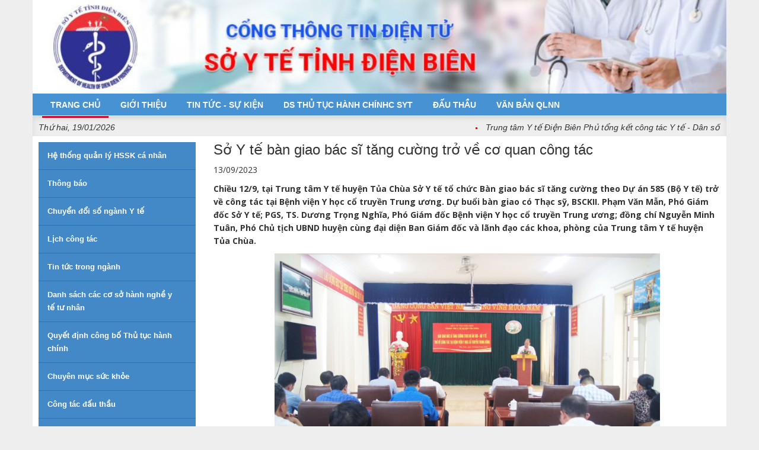

--- FILE ---
content_type: text/html; charset=utf-8
request_url: https://syt.dienbien.gov.vn/Danh-muc-tin-tuc/so-y-te-ban-giao-bac-si-tang-cuong-tro-ve-co-quan-cong-tac-251800.html
body_size: 11641
content:
<!DOCTYPE html>
<html class="aui ltr" dir="ltr" lang="vi-VN">

<head>
    <title>-Sở Y Tế tỉnh Điện Biên</title>

    <link rel="shortcut icon" href="/Content/images/favicon_yte.ico" />
    <meta content="initial-scale=1.0, width=device-width" name="viewport" />
    <link href="https://fonts.googleapis.com/css?family=Open+Sans:300,400,800,700,600|Montserrat:400,500,600,700|Raleway:100,300,600,700,800" rel="stylesheet" type="text/css" />
    <meta content="text/html; charset=UTF-8" http-equiv="content-type" />
    <link href="index.html" rel="canonical" />
    <link href="index.html" hreflang="x-default" rel="alternate" />
    <link href="vi.html" hreflang="vi-VN" rel="alternate" />
    <link rel='stylesheet' type='text/css' href="/Content/css/bootstrap.css" />
    <link href="/Content/themes/byt/byt-theme/css/aui8d1d.css" rel="stylesheet" />
    <link href="/Content/themes/byt/html/css/main4455.css" rel="stylesheet" />
    <link href="/Content/themes/byt/mixed-portlet/css/main0d20.css" rel="stylesheet" />
    <link href="/Content/themes/byt/html/portlet/search/css/main3d70.css" rel="stylesheet" />
    <link href="/Content/themes/byt/news-portlet/css/mainf6e4.css" rel="stylesheet" />
    <link href="/Content/themes/byt/banner-portlet/css/main0f34.css" rel="stylesheet" />
    <link href="/Content/themes/byt/menu-portlet/css/main0d20.css" rel="stylesheet" />
    <link href="/Content/themes/byt/link-portlet/css/main0f34.css" rel="stylesheet" />
    <link href="/Content/themes/byt/vote-portlet/css/main0574.css" rel="stylesheet" />
    <link href="/Content/themes/byt/visit-counter-portlet/css/main1f1f.css" rel="stylesheet" />
    <link href="/Content/themes/byt/html/portlet/asset_publisher/css/main1e01.css" rel="stylesheet" />
    <link href="/Content/themes/byt/emoh-portlet/css/main3fe4.css" rel="stylesheet" />
    <link href="/Content/themes/byt/notifications-portlet/notifications/css/main05b3.css" rel="stylesheet" />
    <link href="/Content/themes/byt/byt-theme/css/main.css" rel="stylesheet" />
    <script src="/Scripts/jquery.min.js?v=3"></script>
    <script src="/Content/themes/maxcdn.bootstrapcdn.com/bootstrap/3.3.7/js/bootstrap.min.js"></script>
</head>
<body class=" yui3-skin-sam controls-visible guest-site signed-out public-page site no-page-loader">
    <a href="#main-content" id="skip-to-content">Truy cập nội dung luôn</a>
    <div id="wrapper">
        <!-- Header -->
<!-- Banner -->
<section class="p-t-0 p-b-0 banner-moh">
    <img src="/Content/images/header_banner.jpg" width="100%">
</section>
<!-- end: Banner -->
<header id="header" role="banner">
    <div id="header-wrap">
        <div class="container">
            <!--Navigation Resposnive Trigger-->
            <div id="mainMenu-trigger">
                <button id="mainMenu-trigger-button" class="lines-button x">
                    <span class="icon-reorder"></span>
                </button>
            </div>
            <!--end: Navigation Resposnive Trigger-->
            <!--Navigation-->
            <div id="mainMenu" class="light">
                <div class="container">
                    <nav class="sort-pages modify-pages" id="navigation" role="navigation">
                        <ul aria-label="Các trang" role="menubar">
                            <li class="selected" id="layout_1" aria-selected='true' role="presentation">
                                <a class='active' href='/'><span class="uppercase"> Trang chủ</span></a>
                            </li>
                                        <li class="dropdown has-sub">
                                            <a href="/gioi-thieu/gioi-thieu-chung-1.html"><span class="uppercase">Giới thiệu</span></a>
                                            <ul class='dropdown-menu child-menu' role="menu">
                                                        <li class='false'>
                                                            <a href="/gioi-thieu/gioi-thieu-chung-1.html" title="Giới thiệu chung">
                                                                Giới thiệu chung
                                                            </a>
                                                        </li>
                                                        <li class='false'>
                                                            <a href="/gioi-thieu/chuc-nang-nhiem-vu-va-quyen-han-2.html" title="Chức năng nhiệm vụ">
                                                                Chức năng nhiệm vụ
                                                            </a>
                                                        </li>
                                                        <li class='false'>
                                                            <a href="/gioi-thieu/ban-lanh-dao-so-y-te-dien-bien-3.html" title="Ban L&#227;nh Đạo">
                                                                Ban L&#227;nh Đạo
                                                            </a>
                                                        </li>
                                                        <li class='false'>
                                                            <a href="/gioi-thieu/danh-muc-phong-ban-chuc-nang-4.html" title="C&#225;c ph&#242;ng ban">
                                                                C&#225;c ph&#242;ng ban
                                                            </a>
                                                        </li>
                                                        <li class='false'>
                                                            <a href="/gioi-thieu/danh-sach-cac-don-vi-truc-thuoc-81.html" title="Đơn vị trực thuộc">
                                                                Đơn vị trực thuộc
                                                            </a>
                                                        </li>
                                                        <li class='false'>
                                                            <a href="/gioi-thieu/cac-to-chuc-doan-the-truc-thuoc-so-y-te-tinh-dien-bien-82.html" title="C&#225;c tổ chức đo&#224;n thể">
                                                                C&#225;c tổ chức đo&#224;n thể
                                                            </a>
                                                        </li>
                                            </ul>
                                        </li>
                                        <li class="dropdown has-sub">
                                            <a href="#"><span class="uppercase">Tin tức -  sự kiện</span></a>
                                            <ul class='dropdown-menu child-menu' role="menu">
                                                        <li class='false'>
                                                            <a href="/Tin-tuc/tin-tuc-trong-nganh-8.html" title="Tin tức trong ng&#224;nh">
                                                                Tin tức trong ng&#224;nh
                                                            </a>
                                                        </li>
                                                        <li class='false'>
                                                            <a href="/Tin-tuc/danh-sach-cac-co-so-hanh-nghe-y-te-tu-nhan-9.html" title="Danh s&#225;ch c&#225;c cơ sở h&#224;nh nghề y tế tư nh&#226;n">
                                                                Danh s&#225;ch c&#225;c cơ sở h&#224;nh nghề y tế tư nh&#226;n
                                                            </a>
                                                        </li>
                                                        <li class='false'>
                                                            <a href="/Tin-tuc/chuyen-muc-suc-khoe-10.html" title="Chuy&#234;n mục sức khỏe">
                                                                Chuy&#234;n mục sức khỏe
                                                            </a>
                                                        </li>
                                                        <li class='false'>
                                                            <a href="/Tin-tuc/chuyen-doi-so-nganh-y-te-54.html" title="Chuy&#234;n mục chuyển đổi số">
                                                                Chuy&#234;n mục chuyển đổi số
                                                            </a>
                                                        </li>
                                            </ul>
                                        </li>
                                        <li class="has-sub">
                                            <a href="http://syt.dienbien.gov.vn/thu-tuc-hanh-chinh/dich-vu-cong-11.html"><span class="uppercase">DS THỦ TỤC H&#192;NH CH&#205;NHC SYT</span></a>
                                        </li>
                                        <li>
                                            <a href="/tin-tuc/dau-thau-33.html"><span class="uppercase">Đấu thầu</span></a>
                                        </li>
                                        <li>
                                            <a href="/Tai-lieu-van-ban.html"><span class="uppercase">Văn bản QLNN</span></a>
                                        </li>

                        </ul>
                    </nav>
                </div>
            </div>
            <!--end: Navigation-->
        </div>
    </div>
</header>
<section class="p-t-0 p-b-0 m-b-0 box-shadow">
    <div class="container">
        <div class="row">
            <div class="col-sm-3 col-md-2 ">
                <span class="moh-time">
                    <div class="portlet-dropzone portlet-column-content portlet-column-content-01" id="layout-column_row-0-column-1">
                        <div class="portlet-boundary portlet-boundary_time_WAR_mixedportlet_ portlet-static portlet-static-end portlet-borderless time-portlet " id="">
                            <span id=""></span>
                            <div class="portlet-borderless-container" style="">
                                <div class="portlet-body">
                                    <span id="time-span"></span>
                                    <script>
                                        var date = new Date();
                                        var ngay = ["Chủ nhật", "Thứ hai", "Thứ ba", "Thứ tư", "Thứ năm", "Thứ sáu", "Thứ bảy"];
                                        var thang = ["01", "02", "03", "04", "05", "06", "07", "08", "09", "10", "11", "12"];
                                        document.getElementById("time-span").innerHTML = ngay[date.getDay()] + ", " + date.getDate() + "/" + thang[date.getMonth()] + "/" + date.getFullYear();
                                    </script>
                                </div>
                            </div>
                        </div>
                    </div>
                </span>
            </div>
            <div class="col-sm-9 col-md-10">
                <marquee class="moh-time" onmouseover="this.stop();" onmouseout="this.start();">
                    <div class="portlet-body marquee_list">
                            <a href='/Danh-muc-tin-tuc/trung-tam-y-te-dien-bien-phu-tong-ket-cong-tac-y-te--dan-so-nam-2025-562454.html' Title="Trung t&#226;m Y tế Điện Bi&#234;n Phủ tổng kết c&#244;ng t&#225;c Y tế - D&#226;n số năm 2025">
                                Trung t&#226;m Y tế Điện Bi&#234;n Phủ tổng kết c&#244;ng t&#225;c Y tế - D&#226;n số năm 2025
                            </a>
                            <a href='/Danh-muc-tin-tuc/thong-bao-ket-qua-diem-thi-vong-2-572454.html' Title="Th&#244;ng b&#225;o kết quả điểm thi (V&#242;ng 2),">
                                Th&#244;ng b&#225;o kết quả điểm thi (V&#242;ng 2),
                            </a>
                            <a href='/Danh-muc-tin-tuc/hop-truc-tuyen-xet-thi-dua-khen-thuong-cum-thi-dua-so-3-nam-2025-552458.html' Title="Họp trực tuyến x&#233;t thi đua, khen thưởng Cụm thi đua số 3 năm 2025">
                                Họp trực tuyến x&#233;t thi đua, khen thưởng Cụm thi đua số 3 năm 2025
                            </a>
                            <a href='/Danh-muc-tin-tuc/hoi-nghi-truc-tuyen-thang-hanh-dong-quoc-gia-ve-dan-so-ky-niem-ngay-dan-so-viet-nam-26-12-552459.html' Title="Hội nghị trực tuyến Th&#225;ng h&#224;nh động Quốc gia về d&#226;n số, kỷ niệm Ng&#224;y d&#226;n số Việt Nam 26/12">
                                Hội nghị trực tuyến Th&#225;ng h&#224;nh động Quốc gia về d&#226;n số, kỷ niệm Ng&#224;y d&#226;n số Việt Nam 26/12
                            </a>
                            <a href='/Danh-muc-tin-tuc/giam-doc-so-y-te-tang-qua-dong-vien-doan-van-dong-vien-tham-gia-thi-dau-mon-bong-da-11-nguoi-552456.html' Title="Gi&#225;m đốc Sở Y tế tặng qu&#224;, động vi&#234;n đo&#224;n vận động vi&#234;n tham gia thi đấu m&#244;n b&#243;ng đ&#225; 11 người">
                                Gi&#225;m đốc Sở Y tế tặng qu&#224;, động vi&#234;n đo&#224;n vận động vi&#234;n tham gia thi đấu m&#244;n b&#243;ng đ&#225; 11 người
                            </a>
                    </div>
                </marquee>
            </div>
            
        </div>
    </div>
</section>
<script>
    function keyPress(e) {
        if (e.keyCode == 13) {
            var key = $('input[name=search_keywords]').val();
            key = removeHTMLTags(key);
            var loc = LocDauUnicode(key);
            var c = document.createElement("a");
            c.setAttribute("href", '/tim-kiem/' + loc);
            c.click();
        }
    }
    function onSearch(e) {
        var key = $('input[name=search_keywords]').val();
        key = removeHTMLTags(key);
        var loc = LocDauUnicode(key);
        var c = document.createElement("a");
        c.setAttribute("href", '/tim-kiem/' + loc);
        c.click();
    }
    function require_txt(c, b) {
        if (document.getElementById(c).value == "") {
            alert(b);
            document.getElementById(c).focus();
            return false
        }
        return true
    }
    function removeHTMLTags(c) {
        var b = c;
        b = b.replace(/&(lt|gt);/g, function (f, e) {
            return (e == "lt") ? "<" : ">"
        });
        var d = b.replace(/<\/?[^>]+(>|$)/g, "");
        while (d.indexOf('"') != -1) {
            d = d.replace('"', "")
        }
        while (d.indexOf("'") != -1) {
            d = d.replace("'", "")
        }
        return d
    }
    function LocDauUnicode(b) {
        b = b.toLowerCase();
        b = b.replace(/à|á|ạ|ả|ã|â|ầ|ấ|ậ|ẩ|ẫ|ă|ằ|ắ|ặ|ẳ|ẵ/g, "a");
        b = b.replace(/è|é|ẹ|ẻ|ẽ|ê|ề|ế|ệ|ể|ễ/g, "e");
        b = b.replace(/ì|í|ị|ỉ|ĩ/g, "i");
        b = b.replace(/ò|ó|ọ|ỏ|õ|ô|ồ|ố|ộ|ổ|ỗ|ơ|ờ|ớ|ợ|ở|ỡ/g, "o");
        b = b.replace(/ù|ú|ụ|ủ|ũ|ư|ừ|ứ|ự|ử|ữ/g, "u");
        b = b.replace(/ỳ|ý|ỵ|ỷ|ỹ/g, "y");
        b = b.replace(/đ/g, "d");
        b = b.replace(/!|\$|%|\^|\*|\(|\)|\+|\=|\<|\>|\?|\/|,|\.|\:|\'| |\"|\&|\#|\[|\]|~/g, "-");
        b = b.replace(/-+-/g, "-");
        b = b.replace(/^\-+|\-+$/g, "");
        return b
    }
</script>
        <!-- end header -->
        <!-- content -->
        






<div id="">
    <section class="p-t-10 p-b-40">
        <div class="container" id="main-content" role="main">
            <div class="portlet-layout row">
                <!-- MAIN Right Block -->
                <div class="col-md-9 col-md-push-3 ">
                    <div class="portlet-dropzone portlet-column-content portlet-column-content-02" id="layout-column_row-0-column-2">
                        <div class="portlet-boundary portlet-boundary_101_ portlet-static portlet-static-end portlet-borderless portlet-asset-publisher">
                            <span id=""></span>
                            <div class="portlet-borderless-container" style="">
                                <div class="portlet-body">
                                    <div class="contentDetail">
                                        <div class="col-md-12">
                                            <h3 class="text-change-size">Sở Y tế b&#224;n giao b&#225;c sĩ tăng cường trở về cơ quan c&#244;ng t&#225;c </h3>
                                        </div>
                                        <div class="clearfix">
                                            <div class="col-md-6">
                                                <p class="time-post text-change-size"> 13/09/2023 </p>
                                            </div>
                                        </div>
                                        <div class="asset-metadata"> </div>
                                        <div class="contentDetail text-change-size mt15">
                                            <div class="sapo-wrapper clearfix">
                                                <p class="sapo"> <strong>Chiều 12/9, tại Trung t&#226;m Y tế huyện Tủa Ch&#249;a Sở Y tế tổ chức B&#224;n giao b&#225;c sĩ tăng cường theo Dự &#225;n 585 (Bộ Y tế) trở về c&#244;ng t&#225;c tại Bệnh viện Y học cổ truyền Trung ương. Dự buổi b&#224;n giao c&#243; Thạc sỹ, BSCKII. Phạm Văn Mẫn, Ph&#243; Gi&#225;m đốc Sở Y tế; PGS, TS. Dương Trọng Nghĩa, Ph&#243; Gi&#225;m đốc Bệnh viện Y học cổ truyền Trung ương; đồng ch&#237; Nguyễn Minh Tu&#226;n, Ph&#243; Chủ tịch UBND huyện c&#249;ng đại diện Ban Gi&#225;m đốc v&#224; l&#227;nh đạo c&#225;c khoa, ph&#242;ng của Trung t&#226;m Y tế huyện Tủa Ch&#249;a. </strong> </p>
                                            </div>
                                            <p style="text-align:center"><img alt="" src="/images_post/images/376742149_706185708220656_7777234272253101064_n(1).jpg" style="height:403px; width:650px" /></p>

<p style="text-align:center"><span style="color:#2980b9"><em>L&atilde;nh đạo TTYT huyện Tủa Ch&ugrave;a b&aacute;o c&aacute;o đ&aacute;nh gi&aacute; hoạt động của b&aacute;c sỹ tăng cường</em></span></p>

<p style="text-align:justify"><span style="font-size:14px">Theo Dự &aacute;n &ldquo;Th&iacute; điểm đưa b&aacute;c sỹ trẻ t&igrave;nh nguyện về c&ocirc;ng t&aacute;c tại miền n&uacute;i, v&ugrave;ng s&acirc;u, v&ugrave;ng xa, bi&ecirc;n giới, hải đảo, v&ugrave;ng c&oacute; điều kiện kinh tế - x&atilde; hội đặc biệt kh&oacute; khăn (ưu ti&ecirc;n 62 huyện ngh&egrave;o)&rdquo; năm 2013 của Bộ Y tế (gọi tắt l&agrave; Dự &aacute;n 585). Ng&agrave;y 01/9/2020, BSCKI Vũ Tiến Thượng, c&ocirc;ng t&aacute;c tại Bệnh viện Y học cổ truyền Trung ương đ&atilde; l&ecirc;n tăng cường, hỗ trợ chuy&ecirc;n m&ocirc;n cho Trung t&acirc;m Y tế huyện Tủa Ch&ugrave;a. Trong thời gian 3 năm thực hiện nhiệm vụ, BSCKI Vũ Tiến Thượng đ&atilde; kh&aacute;m v&agrave; điều trị y học cổ truyền cho tr&ecirc;n 1.400 lượt bệnh nh&acirc;n điều trị nội tr&uacute;; Thực hiện hơn 3.000 lượt thủ thuật ch&acirc;m cứu, xoa b&oacute;p bấm huyệt; Điều trị th&agrave;nh c&ocirc;ng nhiều ca bệnh kh&oacute; như: Vi&ecirc;m quanh khớp vai, đau lưng cấp, đau d&acirc;y thần kinh tọa, liệt d&acirc;y th&agrave;n kinh số VII ngoại vi&hellip; Ngo&agrave;i ra, trong khoảng thời gian dịch COVID-19 diễn biến phức tạp, b&aacute;c sỹ&nbsp;Thượng c&ograve;n được l&atilde;nh đạo Trung t&acirc;m Y tế cử tăng cường tại Khoa Nhi v&agrave; khoa X&eacute;t nghiệm v&agrave; Chẩn đo&aacute;n h&igrave;nh ảnh đ&atilde; g&oacute;p phần nu&ocirc;i dưỡng th&agrave;nh c&ocirc;ng 08 trẻ nhẹ c&acirc;n, thiếu th&aacute;ng v&agrave; suy h&ocirc; hấp sơ sinh, điều trị th&agrave;nh c&ocirc;ng nhiều ca bệnh nặng; triển khai nhiều kỹ thuật si&ecirc;u &acirc;m, điện t&acirc;m đồ. Tập huấn chuyển giao kỹ thuật cho c&aacute;n bộ Trung t&acirc;m Y tế huyện về lĩnh vực Y học cổ truyền. Tham gia nghi&ecirc;n cứu khoa học v&agrave; c&oacute; 02 đề t&agrave;i đ&atilde; được nghiệm thu năm 2021, 2022 v&agrave; 01 đề cương đ&atilde; được th&ocirc;ng qua năm 2023 tại Hội đồng khoa học Bệnh viện Đa khoa tỉnh.</span></p>

<p style="text-align:center"><img alt="" src="/images_post/images/377492821_706185521554008_6749671166454801956_n.jpg" style="height:378px; width:650px" /></p>

<p style="text-align:center"><span style="color:#2980b9"><em>Thạc sỹ, BSCKII. Phạm Văn Mẫn, Ph&oacute; Gi&aacute;m đốc Sở Y tế ph&aacute;t biểu tại buổi b&agrave;n giao</em></span></p>

<p><span style="font-size:14px">Tại buổi b&agrave;n giao, Thạc sỹ, BSCKII. Phạm Văn Mẫn, Ph&oacute; Gi&aacute;m đốc Sở Y tế đ&atilde; ghi nhận v&agrave; biểu dương những th&agrave;nh t&iacute;ch hoạt động chuy&ecirc;n m&ocirc;n, nghi&ecirc;n cứu khoa học, chuyển giao kỹ thuật của BSCKI. Vũ Tiến Thượng thực hiện tại Trung t&acirc;m Y tế huyện Tủa Ch&ugrave;a v&agrave; nhấn mạnh những đ&oacute;ng g&oacute;p đ&oacute; đ&atilde; g&oacute;p phần từng bước n&acirc;ng cao chất lượng chẩn đo&aacute;n v&agrave; điều trị tại Trung t&acirc;m, qua đ&oacute; giảm tỷ lệ chuyển tuyến về Bệnh viện Đa khoa tỉnh v&agrave; tuyến Trung ương. Đồng ch&iacute; Ph&oacute; Gi&aacute;m đốc Sở Y tế đ&atilde; cảm ơn s&acirc;u sắc đến Ban Gi&aacute;m đốc Bệnh viện YHCT Trung ương v&agrave; mong muốn trong thời gian tới Ng&agrave;nh Y tế Điện Bi&ecirc;n tiếp tục nhận được sự quan t&acirc;m v&agrave; hỗ trợ to&agrave;n diện của Bệnh viện.</span></p>

<p style="text-align:center"><img alt="" src="/images_post/images/378287008_706185901553970_3452809299739630637_n%20(1).jpg" style="height:426px; width:650px" /></p>

<p style="text-align:center"><span style="color:#2980b9"><em>Thạc sỹ, BSCKII. Phạm Văn Mẫn, Ph&oacute; Gi&aacute;m đốc Sở Y tế trao giấy khen của Sở Y tế cho BSCKI. Vũ Tiến Thượng</em></span></p>

<p style="text-align:center"><em><img alt="" src="/images_post/images/378146289_706185974887296_3648788881756800328_n.jpg" style="height:442px; width:650px" /></em></p>

<p style="text-align:center"><span style="color:#2980b9"><em>Đồng ch&iacute; Nguyễn Minh Tu&acirc;n, Ph&oacute; Chủ tịch UBND huyện trao giấy khen của UBND huyện cho</em>&nbsp;<em>BSCKI. Vũ Tiến Thượng</em></span></p>

<p><span style="font-size:14px">Nh&acirc;n dịp n&agrave;y, Sở Y tế v&agrave; UBND huyện Tủa Ch&ugrave;a đ&atilde; tặng giấy khen cho BSCKI. Vũ Tiến Thượng v&igrave; đ&atilde; c&oacute; nhiều th&agrave;nh t&iacute;ch xuất sắc trong thời gian tăng cường c&ocirc;ng t&aacute;c tại Trung t&acirc;m Y tế huyện Tủa Ch&ugrave;a.</span></p>

<p style="text-align:center"><img alt="" src="/images_post/images/377716673_706185948220632_5664725517368772649_n.jpg" style="height:387px; width:650px" /></p>

<p style="text-align:center"><span style="color:#2980b9"><em>C&aacute;c đại biểu chụp h&igrave;nh lưu niệm c&ugrave;ng b&aacute;c sỹ&nbsp;tăng cường</em></span></p>

<p style="text-align:center"><em><strong>B&iacute;ch Duy&ecirc;n &ndash; CDC Điện Bi&ecirc;n </strong></em></p>

                                        </div>
                                        <p class="post-author">Tác giả bài viết: <i>B&#237;ch Duy&#234;n - CDC Điện Bi&#234;n</i> </p>
                                    </div>
                                </div>
                            </div>
                        </div>
                    </div>
                </div>
                <!-- end: MAIN Right Block --> <!-- MAIN Left Block -->
                <div class="col-md-3 col-md-pull-9 ">
                    <div class="portlet-dropzone portlet-column-content portlet-column-content-01" id="layout-column_row-0-column-1">
                        <div class="portlet-boundary portlet-boundary_displaymenu_WAR_menuportlet_ portlet-static portlet-static-end portlet-borderless display-menu-portlet " id="">
                            <span id=""></span>
                            <div class="portlet-borderless-container" style="">
                                <div class="portlet-body">
                                    <div class="accordion fancy">
                                            <div class="ac-item">
                                                <h5 class="ac-title"> <a href="/Tin-tuc/he-thong-quan-ly-hssk-ca-nhan-52.html">Hệ thống quản l&#253; HSSK c&#225; nh&#226;n</a> </h5>
                                            </div>
                                            <div class="ac-item">
                                                <h5 class="ac-title"> <a href="/Tin-tuc/thong-bao-34.html">Th&#244;ng b&#225;o</a> </h5>
                                            </div>
                                            <div class="ac-item">
                                                <h5 class="ac-title"> <a href="/Tin-tuc/chuyen-doi-so-nganh-y-te-54.html">Chuyển đổi số ng&#224;nh Y tế</a> </h5>
                                            </div>
                                            <div class="ac-item">
                                                <h5 class="ac-title"> <a href="/Tin-tuc/lich-cong-tac-38.html">Lịch c&#244;ng t&#225;c</a> </h5>
                                            </div>
                                            <div class="ac-item">
                                                <h5 class="ac-title"> <a href="/Tin-tuc/tin-tuc-trong-nganh-8.html">Tin tức trong ng&#224;nh</a> </h5>
                                            </div>
                                            <div class="ac-item">
                                                <h5 class="ac-title"> <a href="/Tin-tuc/danh-sach-cac-co-so-hanh-nghe-y-te-tu-nhan-9.html">Danh s&#225;ch c&#225;c cơ sở h&#224;nh nghề y tế tư nh&#226;n</a> </h5>
                                            </div>
                                            <div class="ac-item">
                                                <h5 class="ac-title"> <a href="/Tin-tuc/QD-cong-bo-tthc-51.html">Quyết định c&#244;ng bố Thủ tục h&#224;nh ch&#237;nh</a> </h5>
                                            </div>
                                            <div class="ac-item">
                                                <h5 class="ac-title"> <a href="/Tin-tuc/chuyen-muc-suc-khoe-10.html">Chuy&#234;n mục sức khỏe</a> </h5>
                                            </div>
                                            <div class="ac-item">
                                                <h5 class="ac-title"> <a href="/tin-tuc/dau-thau-33.html">C&#244;ng t&#225;c đấu thầu</a> </h5>
                                            </div>
                                            <div class="ac-item">
                                                <h5 class="ac-title"> <a href="/Tin-tuc/thong-tin-y-hoc-7.html">Th&#244;ng tin y học</a> </h5>
                                            </div>
                                            <div class="ac-item">
                                                <h5 class="ac-title"> <a href="/Tin-tuc/tin-tuc-hoat-dong-ve-du-an-pttdtt-42.html">PHẢN &#193;NH, KIẾN NGHỊ THỦ TỤC H&#192;NH CH&#205;NH</a> </h5>
                                            </div>
                                            <div class="ac-item">
                                                <h5 class="ac-title"> <a href="/Tin-tuc/cac-van-ban-trien-khai-ve-du-an-pttdtt-43.html">C&#225;c văn bản triển khai dự &#225;n ph&#225;t triển to&#224;n diện trẻ thơ</a> </h5>
                                            </div>
                                            <div class="ac-item">
                                                <h5 class="ac-title"> <a href="/Tin-tuc/tai-lieu-truyen-thong-ve-du-an-pttdtt-44.html">T&#224;i liệu truyền th&#244;ng về dự &#225;n ph&#225;t triển to&#224;n diện trẻ thơ</a> </h5>
                                            </div>
                                            <div class="ac-item">
                                                <h5 class="ac-title"> <a href="/Tin-tuc/du-an-phat-trien-tre-tho-toan-dien-39.html">Dự &#225;n ph&#225;t triển trẻ thơ to&#224;n diện</a> </h5>
                                            </div>
                                            <div class="ac-item">
                                                <h5 class="ac-title"> <a href="/Tin-tuc/muc-dich-cua-du-an-pttdtt-40.html">Mục đ&#237;ch của dự &#225;n ph&#225;t triển to&#224;n diện trẻ thơ</a> </h5>
                                            </div>
                                            <div class="ac-item">
                                                <h5 class="ac-title"> <a href="/Tin-tuc/gioi-thieu-ve-du-an-pttdtt-41.html">Giới thiệu về dự &#225;n ph&#225;t triển to&#224;n diện trẻ thơ</a> </h5>
                                            </div>
                                            <div class="ac-item">
                                                <h5 class="ac-title"> <a href="/Tin-tuc/ban-quan-ly-du-an-pttdtt-45.html">Ban quản l&#253; dự &#225;n</a> </h5>
                                            </div>
                                            <div class="ac-item">
                                                <h5 class="ac-title"> <a href="/Tin-tuc/cac-hop-phan-cua-du-an-pttdtt-46.html">C&#225;c hợp phần của dự &#225;n</a> </h5>
                                            </div>
                                            <div class="ac-item">
                                                <h5 class="ac-title"> <a href="/Tin-tuc/van-ban-ve-cong-tac-tuyen-truyen-47.html">Văn bản về c&#244;ng t&#225;c tuy&#234;n truyền</a> </h5>
                                            </div>
                                            <div class="ac-item">
                                                <h5 class="ac-title"> <a href="/Tin-tuc/tai-lieu-tap-huan-du-an-pttdtt-48.html">T&#224;i liệu tập huấn</a> </h5>
                                            </div>
                                            <div class="ac-item">
                                                <h5 class="ac-title"> <a href="/Tin-tuc/van-ban-hay-van-kien-cua-du-an-pttdtt-49.html">Văn bản hay văn kiện của dự &#225;n</a> </h5>
                                            </div>
                                            <div class="ac-item">
                                                <h5 class="ac-title"> <a href="/Tin-tuc/tai-lieu-huong-dan-ve-du-an-pttdtt-50.html">T&#224;i liệu phục vụ Hội nghị, Hội thảo, Họp, ...</a> </h5>
                                            </div>

                                    </div>
                                </div>
                            </div>
                        </div>
                        <div class="portlet-boundary portlet-boundary_displaybanner_WAR_bannerportlet_ portlet-static portlet-static-end portlet-borderless display-banner-portlet " id="">
                            <span id=""></span>
                            <div class="portlet-borderless-container" style="">
                                <div class="portlet-body">
                                    <div class="row">
                                        <div class="col-md-12">
                                                        <div class='m-b-10' style="width:100%;">
                                                            <a target="_blank" href="https://dangcongsan.vn/" title="Đổi mới s&#225;ng tạo"><img src="http://admin.syt.dienbien.gov.vn//images_post/img_link/20250930/638948475168840589.jpg" title="Đổi mới s&#225;ng tạo" style="width:100%" /></a>
                                                        </div>
                                                        <div class='m-b-10' style="width:100%;">
                                                            <a target="_blank" href="https://hososuckhoe.vn/" title="Hướng dẫn hệ thống HSSK c&#225; nh&#226;n"><img src="/images_post/img_link/20210624/637601443260309987.png" title="Hướng dẫn hệ thống HSSK c&#225; nh&#226;n" style="width:100%" /></a>
                                                        </div>
                                                        <div class='m-b-10' style="width:100%;">
                                                            <a target="_blank" href="#" title="Chuyển Đổi Số Quốc Gia"><img src="http://admin.syt.dienbien.gov.vn//images_post/img_link/20241009/638640621655148194.png" title="Chuyển Đổi Số Quốc Gia" style="width:100%" /></a>
                                                        </div>
                                                        <div class='m-b-10' style="width:100%;">
                                                            <a target="_blank" href="http://hscv-syt.dienbien.gov.vn" title="Đăng nhập hệ thống Quản l&#253; văn bản &amp; Hồ sơ c&#244;ng việc"><img src="/images_post/img_link/20190116/636832330597691453.jpg" title="Đăng nhập hệ thống Quản l&#253; văn bản &amp; Hồ sơ c&#244;ng việc" style="width:100%" /></a>
                                                        </div>
                                                        <div class='m-b-10' style="width:100%;">
                                                            <a target="_blank" href="http://cddh.dienbien.gov.vn/qlvb/vbcddh.nsf/Default?OpenForm&amp;tab=subMenuTheodoi" title="Đăng nhập TDOffice"><img src="/images_post/img_link/20190116/636832332077709066.jpg" title="Đăng nhập TDOffice" style="width:100%" /></a>
                                                        </div>
                                                        <div class='m-b-10' style="width:100%;">
                                                            <a target="_blank" href="http://emoh.moh.gov.vn" title="Hệ thống quản l&#253; v&#224; điều h&#224;nh văn bản điện tử"><img src="/images_post/img_link/20190116/636832332707602534.jpg" title="Hệ thống quản l&#253; v&#224; điều h&#224;nh văn bản điện tử" style="width:100%" /></a>
                                                        </div>
                                                        <div class='m-b-10' style="width:100%;">
                                                            <a target="_blank" href="http://duongdaynongbyt.moh.gov.vn/" title="Quản l&#253;"><img src="/images_post/img_link/20190116/636832333607673569.jpg" title="Quản l&#253;" style="width:100%" /></a>
                                                        </div>
                                                        <div class='m-b-10' style="width:100%;">
                                                            <a target="_blank" href="https://gdbhyt.baohiemxahoi.gov.vn/" title="PIS v1.90 | Đăng nhập"><img src="/images_post/img_link/20190116/636832334804017855.jpg" title="PIS v1.90 | Đăng nhập" style="width:100%" /></a>
                                                        </div>
                                                        <div class='m-b-10' style="width:100%;">
                                                            <a target="_blank" href="http://dmdc.csdlyt.vn/Account/Login?ReturnUrl=%2f" title="Đăng nhập hệ thống"><img src="/images_post/img_link/20190116/636832335224676036.jpg" title="Đăng nhập hệ thống" style="width:100%" /></a>
                                                        </div>
                                                        <div class='m-b-10' style="width:100%;">
                                                            <a target="_blank" href="http://ereport.ictmoh.gov.vn/Login.aspx?ReturnUrl=%2f" title="http://ereport.ictmoh.gov.vn/Login.aspx?ReturnUrl=%2f"><img src="/images_post/img_link/20190116/636832335687368653.jpg" title="http://ereport.ictmoh.gov.vn/Login.aspx?ReturnUrl=%2f" style="width:100%" /></a>
                                                        </div>
                                                        <div class='m-b-10' style="width:100%;">
                                                            <a target="_blank" href="http://admin.qlhanhnghekcb.gov.vn/cchn/process_cchn.jsp" title="http://admin.qlhanhnghekcb.gov.vn/cchn/process_cchn.jsp"><img src="/images_post/img_link/20190116/636832336249756834.jpg" title="http://admin.qlhanhnghekcb.gov.vn/cchn/process_cchn.jsp" style="width:100%" /></a>
                                                        </div>
                                                        <div class='m-b-10' style="width:100%;">
                                                            <a target="_blank" href="https://vpcp.baocaochinhphu.gov.vn/ioc/login/login.jsp" title="B&#193;O C&#193;O CH&#205;NH PHỦ"><img src="/images_post/img_link/20220920/637992846974915527.png" title="B&#193;O C&#193;O CH&#205;NH PHỦ" style="width:100%" /></a>
                                                        </div>
                                                        <div class='m-b-10' style="width:100%;">
                                                            <a target="_blank" href="https://motcua.dienbien.gov.vn/" title="Sign In"><img src="/images_post/img_link/20190116/636832337226552510.jpg" title="Sign In" style="width:100%" /></a>
                                                        </div>
                                                        <div class='m-b-10' style="width:100%;">
                                                            <a target="_blank" href="https://mail.dienbien.gov.vn/?_task=login" title="https://mail.dienbien.gov.vn/?_task=login"><img src="/images_post/img_link/20190116/636832466043293774.jpg" title="https://mail.dienbien.gov.vn/?_task=login" style="width:100%" /></a>
                                                        </div>
                                                        <div class='m-b-10' style="width:100%;">
                                                            <a target="_blank" href="/hoi-dap.html" title="Quản l&#253; hỏi đ&#225;p"><img src="/images_post/img_link/20190117/636833178689566163.jpg" title="Quản l&#253; hỏi đ&#225;p" style="width:100%" /></a>
                                                        </div>
                                                        <div class='m-b-10' style="width:100%;">
                                                            <a target="_blank" href="http://www.dienbien.gov.vn/" title="Cổng th&#244;ng tin Điện tử tỉnh"><img src="/images_post/img_link/20190226/636867876124729759.jpg" title="Cổng th&#244;ng tin Điện tử tỉnh" style="width:100%" /></a>
                                                        </div>
                                                        <div class='m-b-10' style="width:100%;">
                                                            <a target="_blank" href="http://congdulieuytedienbien.vn" title="Cổng dữ liệu y tế Điện Bi&#234;n"><img src="/images_post/img_link/20190116/636832339019037675.jpg" title="Cổng dữ liệu y tế Điện Bi&#234;n" style="width:100%" /></a>
                                                        </div>
                                                        <div class='m-b-10' style="width:100%;">
                                                            <a target="_blank" href="https://hososuckhoe.vn/" title="Hồ sơ sức khỏe"><img src="/images_post/img_link/20210619/637596843779221481.png" title="Hồ sơ sức khỏe" style="width:100%" /></a>
                                                        </div>
                                                        <div class='m-b-10' style="width:100%;">
                                                            <a target="_blank" href="https://dichvucong.dienbien.gov.vn" title="Dịch vụ c&#244;ng tỉnh Điện Bi&#234;n"><img src="/images_post/img_link/20191014/637066374314385901.jpg" title="Dịch vụ c&#244;ng tỉnh Điện Bi&#234;n" style="width:100%" /></a>
                                                        </div>
                                                        <div class='m-b-10' style="width:100%;">
                                                            <a target="_blank" href="http://tiemchung.vncdc.gov.vn/Account/Login" title="Ti&#234;m chủng mở rộng"><img src="/images_post/img_link/20190116/636832465407149885.jpg" title="Ti&#234;m chủng mở rộng" style="width:100%" /></a>
                                                        </div>
                                                        <div class='m-b-10' style="width:100%;">
                                                            <a target="_blank" href="https://congdulieuyte.vn/hPortal/" title="Cổng dữ liệu y tế Bộ y tế"><img src="/images_post/img_link/20190116/636832336874649745.jpg" title="Cổng dữ liệu y tế Bộ y tế" style="width:100%" /></a>
                                                        </div>
                                                        <div class='m-b-10' style="width:100%;">
                                                            <a target="_blank" href="http://baocaoydct.com/#login" title="Baocao YDCT"><img src="/images_post/img_link/20190116/636832337828943917.bmp" title="Baocao YDCT" style="width:100%" /></a>
                                                        </div>

                                        </div>
                                    </div>
                                </div>
                            </div>
                        </div>
                    </div>
                </div>
            </div>
            <!-- end: MAIN Left Block -->
        </div>
    </section>
</div>

        <!-- content -->
        <!--Footer -->

<footer id="footer" role="contentinfo" class="footer-light">
    <div class="footer-nav">
        <div class="container">
            <div class="row">
                <div class="col-lg-12">
                    <a href="/">Trang chủ</a>
                    <a href="#">Liên hệ</a>
                </div>
            </div>
        </div>
    </div>
    <div class="footer-content">
        <div class="container">
            <div class="row">
                <div class="col-lg-6">
                    <p>
                        CỔNG THÔNG TIN ĐIỆN TỬ SỞ Y TẾ TỈNH ĐIỆN BIÊN
						<br />Giấy phép hoạt động số 1876/STTTT Điện Biên, ngày 29-11-2021
                        <br /> Cơ quan chủ quản: Ủy ban nhân dân tỉnh Điện Biên
                        <br /> Chịu trách nhiệm : Ông Phạm Giang Nam - Giám đốc Sở Y tế tỉnh Điện Biên
                    </p>
                </div>
                <div class="col-lg-6">
                    <p>
                        Địa chỉ: Số 251c Tổ 6 - Phường Mường Thanh - Tỉnh Điện Biên
                        <br /> Điện thoại: 0215. 3825276 
                        <br /> Email: syt@dienbien.gov.vn
                    </p>
                </div>
            </div>
        </div>
    </div>
</footer>
        <!--Footer -->
    </div>
    <!-- SCRIPTS -->
    <script src="/Content/themes/byt/mixed-portlet/js/main0190.js"></script>
    <script src="/Content/themes/byt/news-portlet/js/main1605.js"></script>
    <script src="/Content/themes/byt/banner-portlet/js/main0190.js"></script>
    <script src="/Content/themes/byt/menu-portlet/js/main0190.js"></script>
    <script src="/Content/themes/byt/link-portlet/js/main0190.js"></script>
    <script src="/Content/themes/byt/vote-portlet/js/knockout-3.4.20fc8.js"></script>
    <script src="/Content/themes/byt/vote-portlet/js/main0fc8.js"></script>
    <script src="/Content/themes/byt/visit-counter-portlet/js/main0acd.js"></script>
    <script src="/Content/themes/byt/emoh-portlet/js/main1671.js"></script>
    <script>
        $(document).ready(function () {
            var a = $("#mainMenu-trigger-button");
            a.click(function () {
                if ($("#mainMenu-trigger-button").attr("class").search("open") >= 0) {
                    $("#navigation").hide();
                    $("#header #mainMenu").css({
                        "max-height": "0"
                    });
                    a.html('<span class="icon-reorder"></span>');
                    a.removeClass("open")
                } else {
                    $("#navigation").show();
                    $("#header #mainMenu").css({
                        "max-height": "unset"
                    });
                    a.html('<span class="icon-remove-circle"></span>');
                    a.addClass("open")
                }
            })
        });
    </script>
<script>
document.addEventListener('DOMContentLoaded', function() {
    // Thay thế 'http://admin.syt.dienbien.gov.vn//' và 'http://admin.syt.dienbien.gov.vn/' thành '/'
    document.body.innerHTML = document.body.innerHTML.replace(/http:\/\/admin\.syt\.dienbien\.gov\.vn\/\//g, '/')
                                                   .replace(/http:\/\/admin\.syt\.dienbien\.gov\.vn\//g, '/');
});
</script>
<!-- Begin EMC Tracking Code -->
    <script type="text/javascript">
        var _govaq = window._govaq || [];
    _govaq.push(['trackPageView']);
    _govaq.push(['enableLinkTracking']);
    (function () {
        _govaq.push(['setTrackerUrl', 'https://f-emc.ngsp.gov.vn/tracking']);
        _govaq.push(['setSiteId', '87']);
        var d = document,
            g = d.createElement('script'),
            s = d.getElementsByTagName('script')[0];
        g.type = 'text/javascript';
        g.async = true;
        g.defer = true;
        g.src = 'https://f-emc.ngsp.gov.vn/embed/gov-tracking.min.js';
        s.parentNode.insertBefore(g, s);
    })();
    </script>
<!-- End EMC Tracking Code -->
</body>
</html> 

--- FILE ---
content_type: text/css
request_url: https://syt.dienbien.gov.vn/Content/themes/byt/byt-theme/css/aui8d1d.css
body_size: 52497
content:
/* FONT PATH
 * -------------------------- */
@font-face {
  font-family: 'fontawesome-alloy';
  src: url("aui/alloy-font-awesome/font/fontawesome-alloy.eot");
  src: url("aui/alloy-font-awesome/font/fontawesome-alloyd41d.eot?#iefix") format("embedded-opentype"), url("aui/alloy-font-awesome/font/fontawesome-alloy.woff") format("woff"), url("aui/alloy-font-awesome/font/fontawesome-alloy.ttf") format("truetype"), url("aui/alloy-font-awesome/font/fontawesome-alloy.svg#fontawesome-alloy") format("svg");
  font-weight: normal;
  font-style: normal; }

.aui {
  /*!
   * Bootstrap v3.3.5 (http://getbootstrap.com)
   * Copyright 2011-2015 Twitter, Inc.
   * Licensed under MIT (https://github.com/twbs/bootstrap/blob/master/LICENSE)
   */
  /*! normalize.css v3.0.3 | MIT License | github.com/necolas/normalize.css */
  /*! Source: https://github.com/h5bp/html5-boilerplate/blob/master/src/css/main.css */
  @at-root {
    @font-face {
      font-family: 'Glyphicons Halflings';
      src: url("../fonts/bootstrap/glyphicons-halflings-regular.html");
      src: url("../fonts/bootstrap/glyphicons-halflings-regulard41d.html?#iefix") format("embedded-opentype"), url("../fonts/bootstrap/glyphicons-halflings-regular-2.html") format("woff2"), url("../fonts/bootstrap/glyphicons-halflings-regular-3.html") format("woff"), url("../fonts/bootstrap/glyphicons-halflings-regular-4.html") format("truetype"), url("../fonts/bootstrap/glyphicons-halflings-regular-5.html#glyphicons_halflingsregular") format("svg"); } }

  @-webkit-keyframes progress-bar-stripes {
    from {
      background-position: 40px 0; }

    to {
      background-position: 0 0; } }

  @keyframes progress-bar-stripes {
    from {
      background-position: 40px 0; }

    to {
      background-position: 0 0; } }

  @at-root {
    @-ms-viewport {
      width: device-width; } }

  /* ---------- Help messages, general additional information, etc. ---------- */
  /* ---------- Error messages ---------- */
  /* ---------- Success messages ---------- */
  /* ---------- Misc ---------- */
  /* FONT AWESOME CORE
   * -------------------------- */
  /* makes the font 33% larger relative to the icon container */
  /* makes sure icons active on rollover in links */
  /* increased font size for icon-large */
  /* BOOTSTRAP SPECIFIC CLASSES
   * -------------------------- */
  /* Bootstrap 2.0 sprites.less reset */
  /* more sprites.less reset */
  /* keeps Bootstrap styles with and without icons the same */
  /* Fixes alignment in nav lists */
  /* EXTRAS
   * -------------------------- */
  /* Stacked and layered icon */
  /* Animated rotating icon */
  /* Prevent stack and spinners from being taken inline when inside a link */
  @-moz-keyframes spin {
    0% {
      -moz-transform: rotate(0deg); }

    100% {
      -moz-transform: rotate(359deg); } }

  @-webkit-keyframes spin {
    0% {
      -webkit-transform: rotate(0deg); }

    100% {
      -webkit-transform: rotate(359deg); } }

  @-o-keyframes spin {
    0% {
      -o-transform: rotate(0deg); }

    100% {
      -o-transform: rotate(359deg); } }

  @-ms-keyframes spin {
    0% {
      -ms-transform: rotate(0deg); }

    100% {
      -ms-transform: rotate(359deg); } }

  @keyframes spin {
    0% {
      transform: rotate(0deg); }

    100% {
      transform: rotate(359deg); } }

  /* Icon rotations and mirroring */
  /* ensure rotation occurs inside anchor tags */
  /* Use the following CSS code if you want to use data attributes for inserting your icons */
  /* Use the following CSS code if you want to have a class per icon */
  /*
  Instead of a list of all class selectors,
  you can use the generic selector below, but it's slower:
  [class*="icon-"] {
  */
  background-color: white;
  color: #333333;
  font-family: "Helvetica Neue", Helvetica, Arial, sans-serif;
  font-size: 14px;
  line-height: 20px;
  margin: 0; }
  .aui html {
    font-family: sans-serif;
    -ms-text-size-adjust: 100%;
    -webkit-text-size-adjust: 100%; }
  .aui body {
    margin: 0; }
  .aui article,
  .aui aside,
  .aui details,
  .aui figcaption,
  .aui figure,
  .aui footer,
  .aui header,
  .aui hgroup,
  .aui main,
  .aui menu,
  .aui nav,
  .aui section,
  .aui summary {
    display: block; }
  .aui audio,
  .aui canvas,
  .aui progress,
  .aui video {
    display: inline-block;
    vertical-align: baseline; }
  .aui audio:not([controls]) {
    display: none;
    height: 0; }
  .aui [hidden],
  .aui template {
    display: none; }
  .aui a {
    background-color: transparent; }
  .aui a:active,
  .aui a:hover {
    outline: 0; }
  .aui abbr[title] {
    border-bottom: 1px dotted; }
  .aui b,
  .aui strong {
    font-weight: bold; }
  .aui dfn {
    font-style: italic; }
  .aui h1 {
    font-size: 2em;
    margin: 0.67em 0; }
  .aui mark {
    background: #ff0;
    color: #000; }
  .aui small {
    font-size: 80%; }
  .aui sub,
  .aui sup {
    font-size: 75%;
    line-height: 0;
    position: relative;
    vertical-align: baseline; }
  .aui sup {
    top: -0.5em; }
  .aui sub {
    bottom: -0.25em; }
  .aui img {
    border: 0; }
  .aui svg:not(:root) {
    overflow: hidden; }
  .aui figure {
    margin: 1em 40px; }
  .aui hr {
    box-sizing: content-box;
    height: 0; }
  .aui pre {
    overflow: auto; }
  .aui code,
  .aui kbd,
  .aui pre,
  .aui samp {
    font-family: monospace, monospace;
    font-size: 1em; }
  .aui button,
  .aui input,
  .aui optgroup,
  .aui select,
  .aui textarea {
    color: inherit;
    font: inherit;
    margin: 0; }
  .aui button {
    overflow: visible; }
  .aui button,
  .aui select {
    text-transform: none; }
  .aui button,
  .aui html input[type="button"],
  .aui input[type="reset"],
  .aui input[type="submit"] {
    -webkit-appearance: button;
    cursor: pointer; }
  .aui button[disabled],
  .aui html input[disabled] {
    cursor: default; }
  .aui button::-moz-focus-inner,
  .aui input::-moz-focus-inner {
    border: 0;
    padding: 0; }
  .aui input {
    line-height: normal; }
  .aui input[type="checkbox"],
  .aui input[type="radio"] {
    box-sizing: border-box;
    padding: 0; }
  .aui input[type="number"]::-webkit-inner-spin-button,
  .aui input[type="number"]::-webkit-outer-spin-button {
    height: auto; }
  .aui input[type="search"] {
    -webkit-appearance: textfield;
    box-sizing: content-box; }
  .aui input[type="search"]::-webkit-search-cancel-button,
  .aui input[type="search"]::-webkit-search-decoration {
    -webkit-appearance: none; }
  .aui fieldset {
    border: 1px solid #c0c0c0;
    margin: 0 2px;
    padding: 0.35em 0.625em 0.75em; }
  .aui legend {
    border: 0;
    padding: 0; }
  .aui textarea {
    overflow: auto; }
  .aui optgroup {
    font-weight: bold; }
  .aui table {
    border-collapse: collapse;
    border-spacing: 0; }
  .aui td,
  .aui th {
    padding: 0; }
  @media print {
    .aui *,
    .aui *:before,
    .aui *:after {
      background: transparent !important;
      color: #000 !important;
      box-shadow: none !important;
      text-shadow: none !important; }
    .aui a,
    .aui a:visited {
      text-decoration: underline; }
    .aui a[href]:after {
      content: " (" attr(href) ")"; }
    .aui abbr[title]:after {
      content: " (" attr(title) ")"; }
    .aui a[href^="#"]:after,
    .aui a[href^="javascript:"]:after {
      content: ""; }
    .aui pre,
    .aui blockquote {
      border: 1px solid #999;
      page-break-inside: avoid; }
    .aui thead {
      display: table-header-group; }
    .aui tr,
    .aui img {
      page-break-inside: avoid; }
    .aui img {
      max-width: 100% !important; }
    .aui p,
    .aui h2,
    .aui h3 {
      orphans: 3;
      widows: 3; }
    .aui h2,
    .aui h3 {
      page-break-after: avoid; }
    .aui .navbar {
      display: none; }
    .aui .btn > .caret,
    .aui .dropup > .btn > .caret {
      border-top-color: #000 !important; }
    .aui .label {
      border: 1px solid #000; }
    .aui .table {
      border-collapse: collapse !important; }
      .aui .table td,
      .aui .table th {
        background-color: #fff !important; }
    .aui .table-bordered th,
    .aui .table-bordered td {
      border: 1px solid #ddd !important; } }
  .aui .glyphicon {
    position: relative;
    top: 1px;
    display: inline-block;
    font-family: 'Glyphicons Halflings';
    font-style: normal;
    font-weight: normal;
    line-height: 1;
    -webkit-font-smoothing: antialiased;
    -moz-osx-font-smoothing: grayscale; }
  .aui .glyphicon-asterisk:before {
    content: "\002a"; }
  .aui .glyphicon-plus:before {
    content: "\002b"; }
  .aui .glyphicon-euro:before,
  .aui .glyphicon-eur:before {
    content: "\20ac"; }
  .aui .glyphicon-minus:before {
    content: "\2212"; }
  .aui .glyphicon-cloud:before {
    content: "\2601"; }
  .aui .glyphicon-envelope:before {
    content: "\2709"; }
  .aui .glyphicon-pencil:before {
    content: "\270f"; }
  .aui .glyphicon-glass:before {
    content: "\e001"; }
  .aui .glyphicon-music:before {
    content: "\e002"; }
  .aui .glyphicon-search:before {
    content: "\e003"; }
  .aui .glyphicon-heart:before {
    content: "\e005"; }
  .aui .glyphicon-star:before {
    content: "\e006"; }
  .aui .glyphicon-star-empty:before {
    content: "\e007"; }
  .aui .glyphicon-user:before {
    content: "\e008"; }
  .aui .glyphicon-film:before {
    content: "\e009"; }
  .aui .glyphicon-th-large:before {
    content: "\e010"; }
  .aui .glyphicon-th:before {
    content: "\e011"; }
  .aui .glyphicon-th-list:before {
    content: "\e012"; }
  .aui .glyphicon-ok:before {
    content: "\e013"; }
  .aui .glyphicon-remove:before {
    content: "\e014"; }
  .aui .glyphicon-zoom-in:before {
    content: "\e015"; }
  .aui .glyphicon-zoom-out:before {
    content: "\e016"; }
  .aui .glyphicon-off:before {
    content: "\e017"; }
  .aui .glyphicon-signal:before {
    content: "\e018"; }
  .aui .glyphicon-cog:before {
    content: "\e019"; }
  .aui .glyphicon-trash:before {
    content: "\e020"; }
  .aui .glyphicon-home:before {
    content: "\e021"; }
  .aui .glyphicon-file:before {
    content: "\e022"; }
  .aui .glyphicon-time:before {
    content: "\e023"; }
  .aui .glyphicon-road:before {
    content: "\e024"; }
  .aui .glyphicon-download-alt:before {
    content: "\e025"; }
  .aui .glyphicon-download:before {
    content: "\e026"; }
  .aui .glyphicon-upload:before {
    content: "\e027"; }
  .aui .glyphicon-inbox:before {
    content: "\e028"; }
  .aui .glyphicon-play-circle:before {
    content: "\e029"; }
  .aui .glyphicon-repeat:before {
    content: "\e030"; }
  .aui .glyphicon-refresh:before {
    content: "\e031"; }
  .aui .glyphicon-list-alt:before {
    content: "\e032"; }
  .aui .glyphicon-lock:before {
    content: "\e033"; }
  .aui .glyphicon-flag:before {
    content: "\e034"; }
  .aui .glyphicon-headphones:before {
    content: "\e035"; }
  .aui .glyphicon-volume-off:before {
    content: "\e036"; }
  .aui .glyphicon-volume-down:before {
    content: "\e037"; }
  .aui .glyphicon-volume-up:before {
    content: "\e038"; }
  .aui .glyphicon-qrcode:before {
    content: "\e039"; }
  .aui .glyphicon-barcode:before {
    content: "\e040"; }
  .aui .glyphicon-tag:before {
    content: "\e041"; }
  .aui .glyphicon-tags:before {
    content: "\e042"; }
  .aui .glyphicon-book:before {
    content: "\e043"; }
  .aui .glyphicon-bookmark:before {
    content: "\e044"; }
  .aui .glyphicon-print:before {
    content: "\e045"; }
  .aui .glyphicon-camera:before {
    content: "\e046"; }
  .aui .glyphicon-font:before {
    content: "\e047"; }
  .aui .glyphicon-bold:before {
    content: "\e048"; }
  .aui .glyphicon-italic:before {
    content: "\e049"; }
  .aui .glyphicon-text-height:before {
    content: "\e050"; }
  .aui .glyphicon-text-width:before {
    content: "\e051"; }
  .aui .glyphicon-align-left:before {
    content: "\e052"; }
  .aui .glyphicon-align-center:before {
    content: "\e053"; }
  .aui .glyphicon-align-right:before {
    content: "\e054"; }
  .aui .glyphicon-align-justify:before {
    content: "\e055"; }
  .aui .glyphicon-list:before {
    content: "\e056"; }
  .aui .glyphicon-indent-left:before {
    content: "\e057"; }
  .aui .glyphicon-indent-right:before {
    content: "\e058"; }
  .aui .glyphicon-facetime-video:before {
    content: "\e059"; }
  .aui .glyphicon-picture:before {
    content: "\e060"; }
  .aui .glyphicon-map-marker:before {
    content: "\e062"; }
  .aui .glyphicon-adjust:before {
    content: "\e063"; }
  .aui .glyphicon-tint:before {
    content: "\e064"; }
  .aui .glyphicon-edit:before {
    content: "\e065"; }
  .aui .glyphicon-share:before {
    content: "\e066"; }
  .aui .glyphicon-check:before {
    content: "\e067"; }
  .aui .glyphicon-move:before {
    content: "\e068"; }
  .aui .glyphicon-step-backward:before {
    content: "\e069"; }
  .aui .glyphicon-fast-backward:before {
    content: "\e070"; }
  .aui .glyphicon-backward:before {
    content: "\e071"; }
  .aui .glyphicon-play:before {
    content: "\e072"; }
  .aui .glyphicon-pause:before {
    content: "\e073"; }
  .aui .glyphicon-stop:before {
    content: "\e074"; }
  .aui .glyphicon-forward:before {
    content: "\e075"; }
  .aui .glyphicon-fast-forward:before {
    content: "\e076"; }
  .aui .glyphicon-step-forward:before {
    content: "\e077"; }
  .aui .glyphicon-eject:before {
    content: "\e078"; }
  .aui .glyphicon-chevron-left:before {
    content: "\e079"; }
  .aui .glyphicon-chevron-right:before {
    content: "\e080"; }
  .aui .glyphicon-plus-sign:before {
    content: "\e081"; }
  .aui .glyphicon-minus-sign:before {
    content: "\e082"; }
  .aui .glyphicon-remove-sign:before {
    content: "\e083"; }
  .aui .glyphicon-ok-sign:before {
    content: "\e084"; }
  .aui .glyphicon-question-sign:before {
    content: "\e085"; }
  .aui .glyphicon-info-sign:before {
    content: "\e086"; }
  .aui .glyphicon-screenshot:before {
    content: "\e087"; }
  .aui .glyphicon-remove-circle:before {
    content: "\e088"; }
  .aui .glyphicon-ok-circle:before {
    content: "\e089"; }
  .aui .glyphicon-ban-circle:before {
    content: "\e090"; }
  .aui .glyphicon-arrow-left:before {
    content: "\e091"; }
  .aui .glyphicon-arrow-right:before {
    content: "\e092"; }
  .aui .glyphicon-arrow-up:before {
    content: "\e093"; }
  .aui .glyphicon-arrow-down:before {
    content: "\e094"; }
  .aui .glyphicon-share-alt:before {
    content: "\e095"; }
  .aui .glyphicon-resize-full:before {
    content: "\e096"; }
  .aui .glyphicon-resize-small:before {
    content: "\e097"; }
  .aui .glyphicon-exclamation-sign:before {
    content: "\e101"; }
  .aui .glyphicon-gift:before {
    content: "\e102"; }
  .aui .glyphicon-leaf:before {
    content: "\e103"; }
  .aui .glyphicon-fire:before {
    content: "\e104"; }
  .aui .glyphicon-eye-open:before {
    content: "\e105"; }
  .aui .glyphicon-eye-close:before {
    content: "\e106"; }
  .aui .glyphicon-warning-sign:before {
    content: "\e107"; }
  .aui .glyphicon-plane:before {
    content: "\e108"; }
  .aui .glyphicon-calendar:before {
    content: "\e109"; }
  .aui .glyphicon-random:before {
    content: "\e110"; }
  .aui .glyphicon-comment:before {
    content: "\e111"; }
  .aui .glyphicon-magnet:before {
    content: "\e112"; }
  .aui .glyphicon-chevron-up:before {
    content: "\e113"; }
  .aui .glyphicon-chevron-down:before {
    content: "\e114"; }
  .aui .glyphicon-retweet:before {
    content: "\e115"; }
  .aui .glyphicon-shopping-cart:before {
    content: "\e116"; }
  .aui .glyphicon-folder-close:before {
    content: "\e117"; }
  .aui .glyphicon-folder-open:before {
    content: "\e118"; }
  .aui .glyphicon-resize-vertical:before {
    content: "\e119"; }
  .aui .glyphicon-resize-horizontal:before {
    content: "\e120"; }
  .aui .glyphicon-hdd:before {
    content: "\e121"; }
  .aui .glyphicon-bullhorn:before {
    content: "\e122"; }
  .aui .glyphicon-bell:before {
    content: "\e123"; }
  .aui .glyphicon-certificate:before {
    content: "\e124"; }
  .aui .glyphicon-thumbs-up:before {
    content: "\e125"; }
  .aui .glyphicon-thumbs-down:before {
    content: "\e126"; }
  .aui .glyphicon-hand-right:before {
    content: "\e127"; }
  .aui .glyphicon-hand-left:before {
    content: "\e128"; }
  .aui .glyphicon-hand-up:before {
    content: "\e129"; }
  .aui .glyphicon-hand-down:before {
    content: "\e130"; }
  .aui .glyphicon-circle-arrow-right:before {
    content: "\e131"; }
  .aui .glyphicon-circle-arrow-left:before {
    content: "\e132"; }
  .aui .glyphicon-circle-arrow-up:before {
    content: "\e133"; }
  .aui .glyphicon-circle-arrow-down:before {
    content: "\e134"; }
  .aui .glyphicon-globe:before {
    content: "\e135"; }
  .aui .glyphicon-wrench:before {
    content: "\e136"; }
  .aui .glyphicon-tasks:before {
    content: "\e137"; }
  .aui .glyphicon-filter:before {
    content: "\e138"; }
  .aui .glyphicon-briefcase:before {
    content: "\e139"; }
  .aui .glyphicon-fullscreen:before {
    content: "\e140"; }
  .aui .glyphicon-dashboard:before {
    content: "\e141"; }
  .aui .glyphicon-paperclip:before {
    content: "\e142"; }
  .aui .glyphicon-heart-empty:before {
    content: "\e143"; }
  .aui .glyphicon-link:before {
    content: "\e144"; }
  .aui .glyphicon-phone:before {
    content: "\e145"; }
  .aui .glyphicon-pushpin:before {
    content: "\e146"; }
  .aui .glyphicon-usd:before {
    content: "\e148"; }
  .aui .glyphicon-gbp:before {
    content: "\e149"; }
  .aui .glyphicon-sort:before {
    content: "\e150"; }
  .aui .glyphicon-sort-by-alphabet:before {
    content: "\e151"; }
  .aui .glyphicon-sort-by-alphabet-alt:before {
    content: "\e152"; }
  .aui .glyphicon-sort-by-order:before {
    content: "\e153"; }
  .aui .glyphicon-sort-by-order-alt:before {
    content: "\e154"; }
  .aui .glyphicon-sort-by-attributes:before {
    content: "\e155"; }
  .aui .glyphicon-sort-by-attributes-alt:before {
    content: "\e156"; }
  .aui .glyphicon-unchecked:before {
    content: "\e157"; }
  .aui .glyphicon-expand:before {
    content: "\e158"; }
  .aui .glyphicon-collapse-down:before {
    content: "\e159"; }
  .aui .glyphicon-collapse-up:before {
    content: "\e160"; }
  .aui .glyphicon-log-in:before {
    content: "\e161"; }
  .aui .glyphicon-flash:before {
    content: "\e162"; }
  .aui .glyphicon-log-out:before {
    content: "\e163"; }
  .aui .glyphicon-new-window:before {
    content: "\e164"; }
  .aui .glyphicon-record:before {
    content: "\e165"; }
  .aui .glyphicon-save:before {
    content: "\e166"; }
  .aui .glyphicon-open:before {
    content: "\e167"; }
  .aui .glyphicon-saved:before {
    content: "\e168"; }
  .aui .glyphicon-import:before {
    content: "\e169"; }
  .aui .glyphicon-export:before {
    content: "\e170"; }
  .aui .glyphicon-send:before {
    content: "\e171"; }
  .aui .glyphicon-floppy-disk:before {
    content: "\e172"; }
  .aui .glyphicon-floppy-saved:before {
    content: "\e173"; }
  .aui .glyphicon-floppy-remove:before {
    content: "\e174"; }
  .aui .glyphicon-floppy-save:before {
    content: "\e175"; }
  .aui .glyphicon-floppy-open:before {
    content: "\e176"; }
  .aui .glyphicon-credit-card:before {
    content: "\e177"; }
  .aui .glyphicon-transfer:before {
    content: "\e178"; }
  .aui .glyphicon-cutlery:before {
    content: "\e179"; }
  .aui .glyphicon-header:before {
    content: "\e180"; }
  .aui .glyphicon-compressed:before {
    content: "\e181"; }
  .aui .glyphicon-earphone:before {
    content: "\e182"; }
  .aui .glyphicon-phone-alt:before {
    content: "\e183"; }
  .aui .glyphicon-tower:before {
    content: "\e184"; }
  .aui .glyphicon-stats:before {
    content: "\e185"; }
  .aui .glyphicon-sd-video:before {
    content: "\e186"; }
  .aui .glyphicon-hd-video:before {
    content: "\e187"; }
  .aui .glyphicon-subtitles:before {
    content: "\e188"; }
  .aui .glyphicon-sound-stereo:before {
    content: "\e189"; }
  .aui .glyphicon-sound-dolby:before {
    content: "\e190"; }
  .aui .glyphicon-sound-5-1:before {
    content: "\e191"; }
  .aui .glyphicon-sound-6-1:before {
    content: "\e192"; }
  .aui .glyphicon-sound-7-1:before {
    content: "\e193"; }
  .aui .glyphicon-copyright-mark:before {
    content: "\e194"; }
  .aui .glyphicon-registration-mark:before {
    content: "\e195"; }
  .aui .glyphicon-cloud-download:before {
    content: "\e197"; }
  .aui .glyphicon-cloud-upload:before {
    content: "\e198"; }
  .aui .glyphicon-tree-conifer:before {
    content: "\e199"; }
  .aui .glyphicon-tree-deciduous:before {
    content: "\e200"; }
  .aui .glyphicon-cd:before {
    content: "\e201"; }
  .aui .glyphicon-save-file:before {
    content: "\e202"; }
  .aui .glyphicon-open-file:before {
    content: "\e203"; }
  .aui .glyphicon-level-up:before {
    content: "\e204"; }
  .aui .glyphicon-copy:before {
    content: "\e205"; }
  .aui .glyphicon-paste:before {
    content: "\e206"; }
  .aui .glyphicon-alert:before {
    content: "\e209"; }
  .aui .glyphicon-equalizer:before {
    content: "\e210"; }
  .aui .glyphicon-king:before {
    content: "\e211"; }
  .aui .glyphicon-queen:before {
    content: "\e212"; }
  .aui .glyphicon-pawn:before {
    content: "\e213"; }
  .aui .glyphicon-bishop:before {
    content: "\e214"; }
  .aui .glyphicon-knight:before {
    content: "\e215"; }
  .aui .glyphicon-baby-formula:before {
    content: "\e216"; }
  .aui .glyphicon-tent:before {
    content: "\26fa"; }
  .aui .glyphicon-blackboard:before {
    content: "\e218"; }
  .aui .glyphicon-bed:before {
    content: "\e219"; }
  .aui .glyphicon-apple:before {
    content: "\f8ff"; }
  .aui .glyphicon-erase:before {
    content: "\e221"; }
  .aui .glyphicon-hourglass:before {
    content: "\231b"; }
  .aui .glyphicon-lamp:before {
    content: "\e223"; }
  .aui .glyphicon-duplicate:before {
    content: "\e224"; }
  .aui .glyphicon-piggy-bank:before {
    content: "\e225"; }
  .aui .glyphicon-scissors:before {
    content: "\e226"; }
  .aui .glyphicon-bitcoin:before {
    content: "\e227"; }
  .aui .glyphicon-btc:before {
    content: "\e227"; }
  .aui .glyphicon-xbt:before {
    content: "\e227"; }
  .aui .glyphicon-yen:before {
    content: "\00a5"; }
  .aui .glyphicon-jpy:before {
    content: "\00a5"; }
  .aui .glyphicon-ruble:before {
    content: "\20bd"; }
  .aui .glyphicon-rub:before {
    content: "\20bd"; }
  .aui .glyphicon-scale:before {
    content: "\e230"; }
  .aui .glyphicon-ice-lolly:before {
    content: "\e231"; }
  .aui .glyphicon-ice-lolly-tasted:before {
    content: "\e232"; }
  .aui .glyphicon-education:before {
    content: "\e233"; }
  .aui .glyphicon-option-horizontal:before {
    content: "\e234"; }
  .aui .glyphicon-option-vertical:before {
    content: "\e235"; }
  .aui .glyphicon-menu-hamburger:before {
    content: "\e236"; }
  .aui .glyphicon-modal-window:before {
    content: "\e237"; }
  .aui .glyphicon-oil:before {
    content: "\e238"; }
  .aui .glyphicon-grain:before {
    content: "\e239"; }
  .aui .glyphicon-sunglasses:before {
    content: "\e240"; }
  .aui .glyphicon-text-size:before {
    content: "\e241"; }
  .aui .glyphicon-text-color:before {
    content: "\e242"; }
  .aui .glyphicon-text-background:before {
    content: "\e243"; }
  .aui .glyphicon-object-align-top:before {
    content: "\e244"; }
  .aui .glyphicon-object-align-bottom:before {
    content: "\e245"; }
  .aui .glyphicon-object-align-horizontal:before {
    content: "\e246"; }
  .aui .glyphicon-object-align-left:before {
    content: "\e247"; }
  .aui .glyphicon-object-align-vertical:before {
    content: "\e248"; }
  .aui .glyphicon-object-align-right:before {
    content: "\e249"; }
  .aui .glyphicon-triangle-right:before {
    content: "\e250"; }
  .aui .glyphicon-triangle-left:before {
    content: "\e251"; }
  .aui .glyphicon-triangle-bottom:before {
    content: "\e252"; }
  .aui .glyphicon-triangle-top:before {
    content: "\e253"; }
  .aui .glyphicon-console:before {
    content: "\e254"; }
  .aui .glyphicon-superscript:before {
    content: "\e255"; }
  .aui .glyphicon-subscript:before {
    content: "\e256"; }
  .aui .glyphicon-menu-left:before {
    content: "\e257"; }
  .aui .glyphicon-menu-right:before {
    content: "\e258"; }
  .aui .glyphicon-menu-down:before {
    content: "\e259"; }
  .aui .glyphicon-menu-up:before {
    content: "\e260"; }
  .aui * {
    -webkit-box-sizing: border-box;
    -moz-box-sizing: border-box;
    box-sizing: border-box; }
  .aui *:before,
  .aui *:after {
    -webkit-box-sizing: border-box;
    -moz-box-sizing: border-box;
    box-sizing: border-box; }
  .aui html {
    font-size: 10px;
    -webkit-tap-highlight-color: rgba(0, 0, 0, 0); }
  .aui body {
    font-family: "Helvetica Neue", Helvetica, Arial, sans-serif;
    font-size: 14px;
    line-height: 1.42857;
    color: #333333;
    background-color: white; }
  .aui input,
  .aui button,
  .aui select,
  .aui textarea {
    font-family: inherit;
    font-size: inherit;
    line-height: inherit; }
  .aui a {
    color: #337ab7;
    text-decoration: none; }
    .aui a:hover, .aui a:focus {
      color: #23527c;
      text-decoration: underline; }
    .aui a:focus {
      outline: thin dotted;
      outline: 5px auto -webkit-focus-ring-color;
      outline-offset: -2px; }
  .aui figure {
    margin: 0; }
  .aui img {
    vertical-align: middle; }
  .aui .img-responsive {
    display: block;
    max-width: 100%;
    height: auto; }
  .aui .img-rounded {
    border-radius: 6px; }
  .aui .img-thumbnail, .aui .img-polaroid {
    padding: 4px;
    line-height: 1.42857;
    background-color: white;
    border: 1px solid #dddddd;
    border-radius: 4px;
    -webkit-transition: all 0.2s ease-in-out;
    -o-transition: all 0.2s ease-in-out;
    transition: all 0.2s ease-in-out;
    display: inline-block;
    max-width: 100%;
    height: auto; }
  .aui .img-circle {
    border-radius: 50%; }
  .aui hr {
    margin-top: 20px;
    margin-bottom: 20px;
    border: 0;
    border-top: 1px solid #eeeeee; }
  .aui .sr-only, .aui .hide-accessible {
    position: absolute;
    width: 1px;
    height: 1px;
    margin: -1px;
    padding: 0;
    overflow: hidden;
    clip: rect(0, 0, 0, 0);
    border: 0; }
  .aui .sr-only-focusable:active, .aui .sr-only-focusable:focus {
    position: static;
    width: auto;
    height: auto;
    margin: 0;
    overflow: visible;
    clip: auto; }
  .aui [role="button"] {
    cursor: pointer; }
  .aui h1, .aui h2, .aui h3, .aui h4, .aui h5, .aui h6,
  .aui .h1, .aui .h2, .aui .h3, .aui .h4, .aui .h5, .aui .h6 {
    font-family: inherit;
    font-weight: 500;
    line-height: 1.1;
    color: inherit; }
    .aui h1 small,
    .aui h1 .small, .aui h2 small,
    .aui h2 .small, .aui h3 small,
    .aui h3 .small, .aui h4 small,
    .aui h4 .small, .aui h5 small,
    .aui h5 .small, .aui h6 small,
    .aui h6 .small,
    .aui .h1 small,
    .aui .h1 .small, .aui .h2 small,
    .aui .h2 .small, .aui .h3 small,
    .aui .h3 .small, .aui .h4 small,
    .aui .h4 .small, .aui .h5 small,
    .aui .h5 .small, .aui .h6 small,
    .aui .h6 .small {
      font-weight: normal;
      line-height: 1;
      color: #777777; }
  .aui h1, .aui .h1,
  .aui h2, .aui .h2,
  .aui h3, .aui .h3 {
    margin-top: 20px;
    margin-bottom: 10px; }
    .aui h1 small,
    .aui h1 .small, .aui .h1 small,
    .aui .h1 .small,
    .aui h2 small,
    .aui h2 .small, .aui .h2 small,
    .aui .h2 .small,
    .aui h3 small,
    .aui h3 .small, .aui .h3 small,
    .aui .h3 .small {
      font-size: 65%; }
  .aui h4, .aui .h4,
  .aui h5, .aui .h5,
  .aui h6, .aui .h6 {
    margin-top: 10px;
    margin-bottom: 10px; }
    .aui h4 small,
    .aui h4 .small, .aui .h4 small,
    .aui .h4 .small,
    .aui h5 small,
    .aui h5 .small, .aui .h5 small,
    .aui .h5 .small,
    .aui h6 small,
    .aui h6 .small, .aui .h6 small,
    .aui .h6 .small {
      font-size: 75%; }
  .aui h1, .aui .h1 {
    font-size: 36px; }
  .aui h2, .aui .h2 {
    font-size: 30px; }
  .aui h3, .aui .h3 {
    font-size: 24px; }
  .aui h4, .aui .h4 {
    font-size: 18px; }
  .aui h5, .aui .h5 {
    font-size: 14px; }
  .aui h6, .aui .h6 {
    font-size: 12px; }
  .aui p {
    margin: 0 0 10px; }
  .aui .lead {
    margin-bottom: 20px;
    font-size: 16px;
    font-weight: 300;
    line-height: 1.4; }
    @media (min-width: 768px) {
      .aui .lead {
        font-size: 21px; } }
  .aui small,
  .aui .small {
    font-size: 85%; }
  .aui mark,
  .aui .mark {
    background-color: #fcf8e3;
    padding: .2em; }
  .aui .text-left {
    text-align: left; }
  .aui .text-right {
    text-align: right; }
  .aui .text-center {
    text-align: center; }
  .aui .text-justify {
    text-align: justify; }
  .aui .text-nowrap {
    white-space: nowrap; }
  .aui .text-lowercase {
    text-transform: lowercase; }
  .aui .text-uppercase, .aui .initialism {
    text-transform: uppercase; }
  .aui .text-capitalize {
    text-transform: capitalize; }
  .aui .text-muted, .aui .muted {
    color: #777777; }
  .aui .text-primary {
    color: #337ab7; }
  .aui a.text-primary:hover,
  .aui a.text-primary:focus {
    color: #286090; }
  .aui .text-success {
    color: #3c763d; }
  .aui a.text-success:hover,
  .aui a.text-success:focus {
    color: #2b542c; }
  .aui .text-info {
    color: #31708f; }
  .aui a.text-info:hover,
  .aui a.text-info:focus {
    color: #245269; }
  .aui .text-warning {
    color: #8a6d3b; }
  .aui a.text-warning:hover,
  .aui a.text-warning:focus {
    color: #66512c; }
  .aui .text-danger, .aui .text-error {
    color: #a94442; }
  .aui a.text-danger:hover, .aui a.text-error:hover,
  .aui a.text-danger:focus,
  .aui a.text-error:focus {
    color: #843534; }
  .aui .bg-primary {
    color: #fff; }
  .aui .bg-primary {
    background-color: #337ab7; }
  .aui a.bg-primary:hover,
  .aui a.bg-primary:focus {
    background-color: #286090; }
  .aui .bg-success {
    background-color: #dff0d8; }
  .aui a.bg-success:hover,
  .aui a.bg-success:focus {
    background-color: #c1e2b3; }
  .aui .bg-info {
    background-color: #d9edf7; }
  .aui a.bg-info:hover,
  .aui a.bg-info:focus {
    background-color: #afd9ee; }
  .aui .bg-warning {
    background-color: #fcf8e3; }
  .aui a.bg-warning:hover,
  .aui a.bg-warning:focus {
    background-color: #f7ecb5; }
  .aui .bg-danger {
    background-color: #f2dede; }
  .aui a.bg-danger:hover,
  .aui a.bg-danger:focus {
    background-color: #e4b9b9; }
  .aui .page-header {
    padding-bottom: 9px;
    margin: 40px 0 20px;
    border-bottom: 1px solid #eeeeee; }
  .aui ul,
  .aui ol {
    margin-top: 0;
    margin-bottom: 10px; }
    .aui ul ul,
    .aui ul ol,
    .aui ol ul,
    .aui ol ol {
      margin-bottom: 0; }
  .aui .list-unstyled, .aui ul.unstyled {
    padding-left: 0;
    list-style: none; }
  .aui .list-inline, .aui ul.inline {
    padding-left: 0;
    list-style: none;
    margin-left: -5px; }
    .aui .list-inline > li, .aui ul.inline > li {
      display: inline-block;
      padding-left: 5px;
      padding-right: 5px; }
  .aui dl {
    margin-top: 0;
    margin-bottom: 20px; }
  .aui dt,
  .aui dd {
    line-height: 1.42857; }
  .aui dt {
    font-weight: bold; }
  .aui dd {
    margin-left: 0; }
  .aui .dl-horizontal dd:before, .aui .dl-horizontal dd:after {
    content: " ";
    display: table; }
  .aui .dl-horizontal dd:after {
    clear: both; }
  @media (min-width: 768px) {
    .aui .dl-horizontal dt {
      float: left;
      width: 160px;
      clear: left;
      text-align: right;
      overflow: hidden;
      text-overflow: ellipsis;
      white-space: nowrap; }
    .aui .dl-horizontal dd {
      margin-left: 180px; } }
  .aui abbr[title],
  .aui abbr[data-original-title] {
    cursor: help;
    border-bottom: 1px dotted #777777; }
  .aui .initialism {
    font-size: 90%; }
  .aui blockquote {
    padding: 10px 20px;
    margin: 0 0 20px;
    font-size: 17.5px;
    border-left: 5px solid #eeeeee; }
    .aui blockquote p:last-child,
    .aui blockquote ul:last-child,
    .aui blockquote ol:last-child {
      margin-bottom: 0; }
    .aui blockquote footer,
    .aui blockquote small,
    .aui blockquote .small {
      display: block;
      font-size: 80%;
      line-height: 1.42857;
      color: #777777; }
      .aui blockquote footer:before,
      .aui blockquote small:before,
      .aui blockquote .small:before {
        content: '\2014 \00A0'; }
  .aui .blockquote-reverse,
  .aui blockquote.pull-right {
    padding-right: 15px;
    padding-left: 0;
    border-right: 5px solid #eeeeee;
    border-left: 0;
    text-align: right; }
    .aui .blockquote-reverse footer:before,
    .aui .blockquote-reverse small:before,
    .aui .blockquote-reverse .small:before,
    .aui blockquote.pull-right footer:before,
    .aui blockquote.pull-right small:before,
    .aui blockquote.pull-right .small:before {
      content: ''; }
    .aui .blockquote-reverse footer:after,
    .aui .blockquote-reverse small:after,
    .aui .blockquote-reverse .small:after,
    .aui blockquote.pull-right footer:after,
    .aui blockquote.pull-right small:after,
    .aui blockquote.pull-right .small:after {
      content: '\00A0 \2014'; }
  .aui address {
    margin-bottom: 20px;
    font-style: normal;
    line-height: 1.42857; }
  .aui code,
  .aui kbd,
  .aui pre,
  .aui samp {
    font-family: Menlo, Monaco, Consolas, "Courier New", monospace; }
  .aui code {
    padding: 2px 4px;
    font-size: 90%;
    color: #c7254e;
    background-color: #f9f2f4;
    border-radius: 4px; }
  .aui kbd {
    padding: 2px 4px;
    font-size: 90%;
    color: white;
    background-color: #333333;
    border-radius: 3px;
    box-shadow: inset 0 -1px 0 rgba(0, 0, 0, 0.25); }
    .aui kbd kbd {
      padding: 0;
      font-size: 100%;
      font-weight: bold;
      box-shadow: none; }
  .aui pre {
    display: block;
    padding: 9.5px;
    margin: 0 0 10px;
    font-size: 13px;
    line-height: 1.42857;
    word-break: break-all;
    word-wrap: break-word;
    color: #333333;
    background-color: whitesmoke;
    border: 1px solid #cccccc;
    border-radius: 4px; }
    .aui pre code {
      padding: 0;
      font-size: inherit;
      color: inherit;
      white-space: pre-wrap;
      background-color: transparent;
      border-radius: 0; }
  .aui .pre-scrollable {
    max-height: 340px;
    overflow-y: scroll; }
  .aui .container {
    margin-right: auto;
    margin-left: auto;
    padding-left: 15px;
    padding-right: 15px; }
    .aui .container:before, .aui .container:after {
      content: " ";
      display: table; }
    .aui .container:after {
      clear: both; }
    @media (min-width: 768px) {
      .aui .container {
        width: 750px; } }
    @media (min-width: 992px) {
      .aui .container {
        width: 970px; } }
    @media (min-width: 1200px) {
      .aui .container {
        width: 1170px; } }
  .aui .container-fluid {
    margin-right: auto;
    margin-left: auto;
    padding-left: 15px;
    padding-right: 15px; }
    .aui .container-fluid:before, .aui .container-fluid:after {
      content: " ";
      display: table; }
    .aui .container-fluid:after {
      clear: both; }
  .aui .row, .aui .row-fluid {
    margin-left: -15px;
    margin-right: -15px; }
    .aui .row:before, .aui .row-fluid:before, .aui .row:after, .aui .row-fluid:after {
      content: " ";
      display: table; }
    .aui .row:after, .aui .row-fluid:after {
      clear: both; }
  .aui .col-xs-1, .aui .col-sm-1, .aui .col-md-1, .aui .span1, .aui .col-lg-1, .aui .col-xs-2, .aui .col-sm-2, .aui .col-md-2, .aui .span2, .aui .col-lg-2, .aui .col-xs-3, .aui .col-sm-3, .aui .col-md-3, .aui .span3, .aui .col-lg-3, .aui .col-xs-4, .aui .col-sm-4, .aui .col-md-4, .aui .span4, .aui .col-lg-4, .aui .col-xs-5, .aui .col-sm-5, .aui .col-md-5, .aui .span5, .aui .col-lg-5, .aui .col-xs-6, .aui .col-sm-6, .aui .col-md-6, .aui .span6, .aui .col-lg-6, .aui .col-xs-7, .aui .col-sm-7, .aui .col-md-7, .aui .span7, .aui .col-lg-7, .aui .col-xs-8, .aui .col-sm-8, .aui .col-md-8, .aui .span8, .aui .col-lg-8, .aui .col-xs-9, .aui .col-sm-9, .aui .col-md-9, .aui .span9, .aui .col-lg-9, .aui .col-xs-10, .aui .col-sm-10, .aui .col-md-10, .aui .span10, .aui .col-lg-10, .aui .col-xs-11, .aui .col-sm-11, .aui .col-md-11, .aui .span11, .aui .col-lg-11, .aui .col-xs-12, .aui .col-sm-12, .aui .col-md-12, .aui .span12, .aui .col-lg-12 {
    position: relative;
    min-height: 1px;
    padding-left: 15px;
    padding-right: 15px; }
  .aui .col-xs-1, .aui .col-xs-2, .aui .col-xs-3, .aui .col-xs-4, .aui .col-xs-5, .aui .col-xs-6, .aui .col-xs-7, .aui .col-xs-8, .aui .col-xs-9, .aui .col-xs-10, .aui .col-xs-11, .aui .col-xs-12 {
    float: left; }
  .aui .col-xs-1 {
    width: 8.33333%; }
  .aui .col-xs-2 {
    width: 16.66667%; }
  .aui .col-xs-3 {
    width: 25%; }
  .aui .col-xs-4 {
    width: 33.33333%; }
  .aui .col-xs-5 {
    width: 41.66667%; }
  .aui .col-xs-6 {
    width: 50%; }
  .aui .col-xs-7 {
    width: 58.33333%; }
  .aui .col-xs-8 {
    width: 66.66667%; }
  .aui .col-xs-9 {
    width: 75%; }
  .aui .col-xs-10 {
    width: 83.33333%; }
  .aui .col-xs-11 {
    width: 91.66667%; }
  .aui .col-xs-12 {
    width: 100%; }
  .aui .col-xs-pull-0 {
    right: auto; }
  .aui .col-xs-pull-1 {
    right: 8.33333%; }
  .aui .col-xs-pull-2 {
    right: 16.66667%; }
  .aui .col-xs-pull-3 {
    right: 25%; }
  .aui .col-xs-pull-4 {
    right: 33.33333%; }
  .aui .col-xs-pull-5 {
    right: 41.66667%; }
  .aui .col-xs-pull-6 {
    right: 50%; }
  .aui .col-xs-pull-7 {
    right: 58.33333%; }
  .aui .col-xs-pull-8 {
    right: 66.66667%; }
  .aui .col-xs-pull-9 {
    right: 75%; }
  .aui .col-xs-pull-10 {
    right: 83.33333%; }
  .aui .col-xs-pull-11 {
    right: 91.66667%; }
  .aui .col-xs-pull-12 {
    right: 100%; }
  .aui .col-xs-push-0 {
    left: auto; }
  .aui .col-xs-push-1 {
    left: 8.33333%; }
  .aui .col-xs-push-2 {
    left: 16.66667%; }
  .aui .col-xs-push-3 {
    left: 25%; }
  .aui .col-xs-push-4 {
    left: 33.33333%; }
  .aui .col-xs-push-5 {
    left: 41.66667%; }
  .aui .col-xs-push-6 {
    left: 50%; }
  .aui .col-xs-push-7 {
    left: 58.33333%; }
  .aui .col-xs-push-8 {
    left: 66.66667%; }
  .aui .col-xs-push-9 {
    left: 75%; }
  .aui .col-xs-push-10 {
    left: 83.33333%; }
  .aui .col-xs-push-11 {
    left: 91.66667%; }
  .aui .col-xs-push-12 {
    left: 100%; }
  .aui .col-xs-offset-0 {
    margin-left: 0%; }
  .aui .col-xs-offset-1 {
    margin-left: 8.33333%; }
  .aui .col-xs-offset-2 {
    margin-left: 16.66667%; }
  .aui .col-xs-offset-3 {
    margin-left: 25%; }
  .aui .col-xs-offset-4 {
    margin-left: 33.33333%; }
  .aui .col-xs-offset-5 {
    margin-left: 41.66667%; }
  .aui .col-xs-offset-6 {
    margin-left: 50%; }
  .aui .col-xs-offset-7 {
    margin-left: 58.33333%; }
  .aui .col-xs-offset-8 {
    margin-left: 66.66667%; }
  .aui .col-xs-offset-9 {
    margin-left: 75%; }
  .aui .col-xs-offset-10 {
    margin-left: 83.33333%; }
  .aui .col-xs-offset-11 {
    margin-left: 91.66667%; }
  .aui .col-xs-offset-12 {
    margin-left: 100%; }
  @media (min-width: 768px) {
    .aui .col-sm-1, .aui .col-sm-2, .aui .col-sm-3, .aui .col-sm-4, .aui .col-sm-5, .aui .col-sm-6, .aui .col-sm-7, .aui .col-sm-8, .aui .col-sm-9, .aui .col-sm-10, .aui .col-sm-11, .aui .col-sm-12 {
      float: left; }
    .aui .col-sm-1 {
      width: 8.33333%; }
    .aui .col-sm-2 {
      width: 16.66667%; }
    .aui .col-sm-3 {
      width: 25%; }
    .aui .col-sm-4 {
      width: 33.33333%; }
    .aui .col-sm-5 {
      width: 41.66667%; }
    .aui .col-sm-6 {
      width: 50%; }
    .aui .col-sm-7 {
      width: 58.33333%; }
    .aui .col-sm-8 {
      width: 66.66667%; }
    .aui .col-sm-9 {
      width: 75%; }
    .aui .col-sm-10 {
      width: 83.33333%; }
    .aui .col-sm-11 {
      width: 91.66667%; }
    .aui .col-sm-12 {
      width: 100%; }
    .aui .col-sm-pull-0 {
      right: auto; }
    .aui .col-sm-pull-1 {
      right: 8.33333%; }
    .aui .col-sm-pull-2 {
      right: 16.66667%; }
    .aui .col-sm-pull-3 {
      right: 25%; }
    .aui .col-sm-pull-4 {
      right: 33.33333%; }
    .aui .col-sm-pull-5 {
      right: 41.66667%; }
    .aui .col-sm-pull-6 {
      right: 50%; }
    .aui .col-sm-pull-7 {
      right: 58.33333%; }
    .aui .col-sm-pull-8 {
      right: 66.66667%; }
    .aui .col-sm-pull-9 {
      right: 75%; }
    .aui .col-sm-pull-10 {
      right: 83.33333%; }
    .aui .col-sm-pull-11 {
      right: 91.66667%; }
    .aui .col-sm-pull-12 {
      right: 100%; }
    .aui .col-sm-push-0 {
      left: auto; }
    .aui .col-sm-push-1 {
      left: 8.33333%; }
    .aui .col-sm-push-2 {
      left: 16.66667%; }
    .aui .col-sm-push-3 {
      left: 25%; }
    .aui .col-sm-push-4 {
      left: 33.33333%; }
    .aui .col-sm-push-5 {
      left: 41.66667%; }
    .aui .col-sm-push-6 {
      left: 50%; }
    .aui .col-sm-push-7 {
      left: 58.33333%; }
    .aui .col-sm-push-8 {
      left: 66.66667%; }
    .aui .col-sm-push-9 {
      left: 75%; }
    .aui .col-sm-push-10 {
      left: 83.33333%; }
    .aui .col-sm-push-11 {
      left: 91.66667%; }
    .aui .col-sm-push-12 {
      left: 100%; }
    .aui .col-sm-offset-0 {
      margin-left: 0%; }
    .aui .col-sm-offset-1 {
      margin-left: 8.33333%; }
    .aui .col-sm-offset-2 {
      margin-left: 16.66667%; }
    .aui .col-sm-offset-3 {
      margin-left: 25%; }
    .aui .col-sm-offset-4 {
      margin-left: 33.33333%; }
    .aui .col-sm-offset-5 {
      margin-left: 41.66667%; }
    .aui .col-sm-offset-6 {
      margin-left: 50%; }
    .aui .col-sm-offset-7 {
      margin-left: 58.33333%; }
    .aui .col-sm-offset-8 {
      margin-left: 66.66667%; }
    .aui .col-sm-offset-9 {
      margin-left: 75%; }
    .aui .col-sm-offset-10 {
      margin-left: 83.33333%; }
    .aui .col-sm-offset-11 {
      margin-left: 91.66667%; }
    .aui .col-sm-offset-12 {
      margin-left: 100%; } }
  @media (min-width: 992px) {
    .aui .col-md-1, .aui .span1, .aui .col-md-2, .aui .span2, .aui .col-md-3, .aui .span3, .aui .col-md-4, .aui .span4, .aui .col-md-5, .aui .span5, .aui .col-md-6, .aui .span6, .aui .col-md-7, .aui .span7, .aui .col-md-8, .aui .span8, .aui .col-md-9, .aui .span9, .aui .col-md-10, .aui .span10, .aui .col-md-11, .aui .span11, .aui .col-md-12, .aui .span12 {
      float: left; }
    .aui .col-md-1, .aui .span1 {
      width: 8.33333%; }
    .aui .col-md-2, .aui .span2 {
      width: 16.66667%; }
    .aui .col-md-3, .aui .span3 {
      width: 25%; }
    .aui .col-md-4, .aui .span4 {
      width: 33.33333%; }
    .aui .col-md-5, .aui .span5 {
      width: 41.66667%; }
    .aui .col-md-6, .aui .span6 {
      width: 50%; }
    .aui .col-md-7, .aui .span7 {
      width: 58.33333%; }
    .aui .col-md-8, .aui .span8 {
      width: 66.66667%; }
    .aui .col-md-9, .aui .span9 {
      width: 75%; }
    .aui .col-md-10, .aui .span10 {
      width: 83.33333%; }
    .aui .col-md-11, .aui .span11 {
      width: 91.66667%; }
    .aui .col-md-12, .aui .span12 {
      width: 100%; }
    .aui .col-md-pull-0 {
      right: auto; }
    .aui .col-md-pull-1 {
      right: 8.33333%; }
    .aui .col-md-pull-2 {
      right: 16.66667%; }
    .aui .col-md-pull-3 {
      right: 25%; }
    .aui .col-md-pull-4 {
      right: 33.33333%; }
    .aui .col-md-pull-5 {
      right: 41.66667%; }
    .aui .col-md-pull-6 {
      right: 50%; }
    .aui .col-md-pull-7 {
      right: 58.33333%; }
    .aui .col-md-pull-8 {
      right: 66.66667%; }
    .aui .col-md-pull-9 {
      right: 75%; }
    .aui .col-md-pull-10 {
      right: 83.33333%; }
    .aui .col-md-pull-11 {
      right: 91.66667%; }
    .aui .col-md-pull-12 {
      right: 100%; }
    .aui .col-md-push-0 {
      left: auto; }
    .aui .col-md-push-1 {
      left: 8.33333%; }
    .aui .col-md-push-2 {
      left: 16.66667%; }
    .aui .col-md-push-3 {
      left: 25%; }
    .aui .col-md-push-4 {
      left: 33.33333%; }
    .aui .col-md-push-5 {
      left: 41.66667%; }
    .aui .col-md-push-6 {
      left: 50%; }
    .aui .col-md-push-7 {
      left: 58.33333%; }
    .aui .col-md-push-8 {
      left: 66.66667%; }
    .aui .col-md-push-9 {
      left: 75%; }
    .aui .col-md-push-10 {
      left: 83.33333%; }
    .aui .col-md-push-11 {
      left: 91.66667%; }
    .aui .col-md-push-12 {
      left: 100%; }
    .aui .col-md-offset-0 {
      margin-left: 0%; }
    .aui .col-md-offset-1, .aui .offset1 {
      margin-left: 8.33333%; }
    .aui .col-md-offset-2, .aui .offset2 {
      margin-left: 16.66667%; }
    .aui .col-md-offset-3, .aui .offset3 {
      margin-left: 25%; }
    .aui .col-md-offset-4, .aui .offset4 {
      margin-left: 33.33333%; }
    .aui .col-md-offset-5, .aui .offset5 {
      margin-left: 41.66667%; }
    .aui .col-md-offset-6, .aui .offset6 {
      margin-left: 50%; }
    .aui .col-md-offset-7, .aui .offset7 {
      margin-left: 58.33333%; }
    .aui .col-md-offset-8, .aui .offset8 {
      margin-left: 66.66667%; }
    .aui .col-md-offset-9, .aui .offset9 {
      margin-left: 75%; }
    .aui .col-md-offset-10, .aui .offset10 {
      margin-left: 83.33333%; }
    .aui .col-md-offset-11, .aui .offset11 {
      margin-left: 91.66667%; }
    .aui .col-md-offset-12, .aui .offset12 {
      margin-left: 100%; } }
  @media (min-width: 1200px) {
    .aui .col-lg-1, .aui .col-lg-2, .aui .col-lg-3, .aui .col-lg-4, .aui .col-lg-5, .aui .col-lg-6, .aui .col-lg-7, .aui .col-lg-8, .aui .col-lg-9, .aui .col-lg-10, .aui .col-lg-11, .aui .col-lg-12 {
      float: left; }
    .aui .col-lg-1 {
      width: 8.33333%; }
    .aui .col-lg-2 {
      width: 16.66667%; }
    .aui .col-lg-3 {
      width: 25%; }
    .aui .col-lg-4 {
      width: 33.33333%; }
    .aui .col-lg-5 {
      width: 41.66667%; }
    .aui .col-lg-6 {
      width: 50%; }
    .aui .col-lg-7 {
      width: 58.33333%; }
    .aui .col-lg-8 {
      width: 66.66667%; }
    .aui .col-lg-9 {
      width: 75%; }
    .aui .col-lg-10 {
      width: 83.33333%; }
    .aui .col-lg-11 {
      width: 91.66667%; }
    .aui .col-lg-12 {
      width: 100%; }
    .aui .col-lg-pull-0 {
      right: auto; }
    .aui .col-lg-pull-1 {
      right: 8.33333%; }
    .aui .col-lg-pull-2 {
      right: 16.66667%; }
    .aui .col-lg-pull-3 {
      right: 25%; }
    .aui .col-lg-pull-4 {
      right: 33.33333%; }
    .aui .col-lg-pull-5 {
      right: 41.66667%; }
    .aui .col-lg-pull-6 {
      right: 50%; }
    .aui .col-lg-pull-7 {
      right: 58.33333%; }
    .aui .col-lg-pull-8 {
      right: 66.66667%; }
    .aui .col-lg-pull-9 {
      right: 75%; }
    .aui .col-lg-pull-10 {
      right: 83.33333%; }
    .aui .col-lg-pull-11 {
      right: 91.66667%; }
    .aui .col-lg-pull-12 {
      right: 100%; }
    .aui .col-lg-push-0 {
      left: auto; }
    .aui .col-lg-push-1 {
      left: 8.33333%; }
    .aui .col-lg-push-2 {
      left: 16.66667%; }
    .aui .col-lg-push-3 {
      left: 25%; }
    .aui .col-lg-push-4 {
      left: 33.33333%; }
    .aui .col-lg-push-5 {
      left: 41.66667%; }
    .aui .col-lg-push-6 {
      left: 50%; }
    .aui .col-lg-push-7 {
      left: 58.33333%; }
    .aui .col-lg-push-8 {
      left: 66.66667%; }
    .aui .col-lg-push-9 {
      left: 75%; }
    .aui .col-lg-push-10 {
      left: 83.33333%; }
    .aui .col-lg-push-11 {
      left: 91.66667%; }
    .aui .col-lg-push-12 {
      left: 100%; }
    .aui .col-lg-offset-0 {
      margin-left: 0%; }
    .aui .col-lg-offset-1 {
      margin-left: 8.33333%; }
    .aui .col-lg-offset-2 {
      margin-left: 16.66667%; }
    .aui .col-lg-offset-3 {
      margin-left: 25%; }
    .aui .col-lg-offset-4 {
      margin-left: 33.33333%; }
    .aui .col-lg-offset-5 {
      margin-left: 41.66667%; }
    .aui .col-lg-offset-6 {
      margin-left: 50%; }
    .aui .col-lg-offset-7 {
      margin-left: 58.33333%; }
    .aui .col-lg-offset-8 {
      margin-left: 66.66667%; }
    .aui .col-lg-offset-9 {
      margin-left: 75%; }
    .aui .col-lg-offset-10 {
      margin-left: 83.33333%; }
    .aui .col-lg-offset-11 {
      margin-left: 91.66667%; }
    .aui .col-lg-offset-12 {
      margin-left: 100%; } }
  .aui table {
    background-color: transparent; }
  .aui caption {
    padding-top: 8px;
    padding-bottom: 8px;
    color: #777777;
    text-align: left; }
  .aui th {
    text-align: left; }
  .aui .table {
    width: 100%;
    max-width: 100%;
    margin-bottom: 20px; }
    .aui .table > thead > tr > th,
    .aui .table > thead > tr > td,
    .aui .table > tbody > tr > th,
    .aui .table > tbody > tr > td,
    .aui .table > tfoot > tr > th,
    .aui .table > tfoot > tr > td {
      padding: 8px;
      line-height: 1.42857;
      vertical-align: top;
      border-top: 1px solid #dddddd; }
    .aui .table > thead > tr > th {
      vertical-align: bottom;
      border-bottom: 2px solid #dddddd; }
    .aui .table > caption + thead > tr:first-child > th,
    .aui .table > caption + thead > tr:first-child > td,
    .aui .table > colgroup + thead > tr:first-child > th,
    .aui .table > colgroup + thead > tr:first-child > td,
    .aui .table > thead:first-child > tr:first-child > th,
    .aui .table > thead:first-child > tr:first-child > td {
      border-top: 0; }
    .aui .table > tbody + tbody {
      border-top: 2px solid #dddddd; }
    .aui .table .table {
      background-color: white; }
  .aui .table-condensed > thead > tr > th,
  .aui .table-condensed > thead > tr > td,
  .aui .table-condensed > tbody > tr > th,
  .aui .table-condensed > tbody > tr > td,
  .aui .table-condensed > tfoot > tr > th,
  .aui .table-condensed > tfoot > tr > td {
    padding: 5px; }
  .aui .table-bordered {
    border: 1px solid #dddddd; }
    .aui .table-bordered > thead > tr > th,
    .aui .table-bordered > thead > tr > td,
    .aui .table-bordered > tbody > tr > th,
    .aui .table-bordered > tbody > tr > td,
    .aui .table-bordered > tfoot > tr > th,
    .aui .table-bordered > tfoot > tr > td {
      border: 1px solid #dddddd; }
    .aui .table-bordered > thead > tr > th,
    .aui .table-bordered > thead > tr > td {
      border-bottom-width: 2px; }
  .aui .table-striped > tbody > tr:nth-of-type(odd) {
    background-color: #f9f9f9; }
  .aui .table-hover > tbody > tr:hover {
    background-color: whitesmoke; }
  .aui table col[class*="col-"] {
    position: static;
    float: none;
    display: table-column; }
  .aui table td[class*="col-"],
  .aui table th[class*="col-"] {
    position: static;
    float: none;
    display: table-cell; }
  .aui .table > thead > tr > td.active,
  .aui .table > thead > tr > th.active, .aui .table > thead > tr.active > td, .aui .table > thead > tr.active > th,
  .aui .table > tbody > tr > td.active,
  .aui .table > tbody > tr > th.active,
  .aui .table > tbody > tr.active > td,
  .aui .table > tbody > tr.active > th,
  .aui .table > tfoot > tr > td.active,
  .aui .table > tfoot > tr > th.active,
  .aui .table > tfoot > tr.active > td,
  .aui .table > tfoot > tr.active > th {
    background-color: whitesmoke; }
  .aui .table-hover > tbody > tr > td.active:hover,
  .aui .table-hover > tbody > tr > th.active:hover, .aui .table-hover > tbody > tr.active:hover > td, .aui .table-hover > tbody > tr:hover > .active, .aui .table-hover > tbody > tr.active:hover > th {
    background-color: #e8e8e8; }
  .aui .table > thead > tr > td.success,
  .aui .table > thead > tr > th.success, .aui .table > thead > tr.success > td, .aui .table > thead > tr.success > th,
  .aui .table > tbody > tr > td.success,
  .aui .table > tbody > tr > th.success,
  .aui .table > tbody > tr.success > td,
  .aui .table > tbody > tr.success > th,
  .aui .table > tfoot > tr > td.success,
  .aui .table > tfoot > tr > th.success,
  .aui .table > tfoot > tr.success > td,
  .aui .table > tfoot > tr.success > th {
    background-color: #dff0d8; }
  .aui .table-hover > tbody > tr > td.success:hover,
  .aui .table-hover > tbody > tr > th.success:hover, .aui .table-hover > tbody > tr.success:hover > td, .aui .table-hover > tbody > tr:hover > .success, .aui .table-hover > tbody > tr.success:hover > th {
    background-color: #d0e9c6; }
  .aui .table > thead > tr > td.info,
  .aui .table > thead > tr > th.info, .aui .table > thead > tr.info > td, .aui .table > thead > tr.info > th,
  .aui .table > tbody > tr > td.info,
  .aui .table > tbody > tr > th.info,
  .aui .table > tbody > tr.info > td,
  .aui .table > tbody > tr.info > th,
  .aui .table > tfoot > tr > td.info,
  .aui .table > tfoot > tr > th.info,
  .aui .table > tfoot > tr.info > td,
  .aui .table > tfoot > tr.info > th {
    background-color: #d9edf7; }
  .aui .table-hover > tbody > tr > td.info:hover,
  .aui .table-hover > tbody > tr > th.info:hover, .aui .table-hover > tbody > tr.info:hover > td, .aui .table-hover > tbody > tr:hover > .info, .aui .table-hover > tbody > tr.info:hover > th {
    background-color: #c4e3f3; }
  .aui .table > thead > tr > td.warning,
  .aui .table > thead > tr > th.warning, .aui .table > thead > tr.warning > td, .aui .table > thead > tr.warning > th,
  .aui .table > tbody > tr > td.warning,
  .aui .table > tbody > tr > th.warning,
  .aui .table > tbody > tr.warning > td,
  .aui .table > tbody > tr.warning > th,
  .aui .table > tfoot > tr > td.warning,
  .aui .table > tfoot > tr > th.warning,
  .aui .table > tfoot > tr.warning > td,
  .aui .table > tfoot > tr.warning > th {
    background-color: #fcf8e3; }
  .aui .table-hover > tbody > tr > td.warning:hover,
  .aui .table-hover > tbody > tr > th.warning:hover, .aui .table-hover > tbody > tr.warning:hover > td, .aui .table-hover > tbody > tr:hover > .warning, .aui .table-hover > tbody > tr.warning:hover > th {
    background-color: #faf2cc; }
  .aui .table > thead > tr > td.danger, .aui .table > thead > tr > td.error,
  .aui .table > thead > tr > th.danger,
  .aui .table > thead > tr > th.error, .aui .table > thead > tr.danger > td, .aui .table > thead > tr.error > td, .aui .table > thead > tr.danger > th, .aui .table > thead > tr.error > th,
  .aui .table > tbody > tr > td.danger,
  .aui .table > tbody > tr > td.error,
  .aui .table > tbody > tr > th.danger,
  .aui .table > tbody > tr > th.error,
  .aui .table > tbody > tr.danger > td,
  .aui .table > tbody > tr.error > td,
  .aui .table > tbody > tr.danger > th,
  .aui .table > tbody > tr.error > th,
  .aui .table > tfoot > tr > td.danger,
  .aui .table > tfoot > tr > td.error,
  .aui .table > tfoot > tr > th.danger,
  .aui .table > tfoot > tr > th.error,
  .aui .table > tfoot > tr.danger > td,
  .aui .table > tfoot > tr.error > td,
  .aui .table > tfoot > tr.danger > th,
  .aui .table > tfoot > tr.error > th {
    background-color: #f2dede; }
  .aui .table-hover > tbody > tr > td.danger:hover, .aui .table .table-hover > tbody > tr > td.error:hover,
  .aui .table-hover > tbody > tr > th.danger:hover,
  .aui .table .table-hover > tbody > tr > th.error:hover, .aui .table-hover > tbody > tr.danger:hover > td, .aui .table .table-hover > tbody > tr.error:hover > td, .aui .table-hover > tbody > tr:hover > .danger, .aui .table .table-hover > tbody > tr:hover > .error, .aui .table-hover > tbody > tr.danger:hover > th, .aui .table .table-hover > tbody > tr.error:hover > th {
    background-color: #ebcccc; }
  .aui .table-responsive {
    overflow-x: auto;
    min-height: 0.01%; }
    @media screen and (max-width: 767px) {
      .aui .table-responsive {
        width: 100%;
        margin-bottom: 15px;
        overflow-y: hidden;
        -ms-overflow-style: -ms-autohiding-scrollbar;
        border: 1px solid #dddddd; }
        .aui .table-responsive > .table {
          margin-bottom: 0; }
          .aui .table-responsive > .table > thead > tr > th,
          .aui .table-responsive > .table > thead > tr > td,
          .aui .table-responsive > .table > tbody > tr > th,
          .aui .table-responsive > .table > tbody > tr > td,
          .aui .table-responsive > .table > tfoot > tr > th,
          .aui .table-responsive > .table > tfoot > tr > td {
            white-space: nowrap; }
        .aui .table-responsive > .table-bordered {
          border: 0; }
          .aui .table-responsive > .table-bordered > thead > tr > th:first-child,
          .aui .table-responsive > .table-bordered > thead > tr > td:first-child,
          .aui .table-responsive > .table-bordered > tbody > tr > th:first-child,
          .aui .table-responsive > .table-bordered > tbody > tr > td:first-child,
          .aui .table-responsive > .table-bordered > tfoot > tr > th:first-child,
          .aui .table-responsive > .table-bordered > tfoot > tr > td:first-child {
            border-left: 0; }
          .aui .table-responsive > .table-bordered > thead > tr > th:last-child,
          .aui .table-responsive > .table-bordered > thead > tr > td:last-child,
          .aui .table-responsive > .table-bordered > tbody > tr > th:last-child,
          .aui .table-responsive > .table-bordered > tbody > tr > td:last-child,
          .aui .table-responsive > .table-bordered > tfoot > tr > th:last-child,
          .aui .table-responsive > .table-bordered > tfoot > tr > td:last-child {
            border-right: 0; }
          .aui .table-responsive > .table-bordered > tbody > tr:last-child > th,
          .aui .table-responsive > .table-bordered > tbody > tr:last-child > td,
          .aui .table-responsive > .table-bordered > tfoot > tr:last-child > th,
          .aui .table-responsive > .table-bordered > tfoot > tr:last-child > td {
            border-bottom: 0; } }
  .aui fieldset {
    padding: 0;
    margin: 0;
    border: 0;
    min-width: 0; }
  .aui legend {
    display: block;
    width: 100%;
    padding: 0;
    margin-bottom: 20px;
    font-size: 21px;
    line-height: inherit;
    color: #333333;
    border: 0;
    border-bottom: 1px solid #e5e5e5; }
  .aui label {
    display: inline-block;
    max-width: 100%;
    margin-bottom: 5px;
    font-weight: bold; }
  .aui input[type="search"] {
    -webkit-box-sizing: border-box;
    -moz-box-sizing: border-box;
    box-sizing: border-box; }
  .aui input[type="radio"],
  .aui input[type="checkbox"] {
    margin: 4px 0 0;
    margin-top: 1px \9;
    line-height: normal; }
  .aui input[type="file"] {
    display: block; }
  .aui input[type="range"] {
    display: block;
    width: 100%; }
  .aui select[multiple],
  .aui select[size] {
    height: auto; }
  .aui input[type="file"]:focus,
  .aui input[type="radio"]:focus,
  .aui input[type="checkbox"]:focus {
    outline: thin dotted;
    outline: 5px auto -webkit-focus-ring-color;
    outline-offset: -2px; }
  .aui output {
    display: block;
    padding-top: 7px;
    font-size: 14px;
    line-height: 1.42857;
    color: #555555; }
  .aui .form-control, .aui .input-block-level, .aui input[type=text].field, .aui input[type=password].field, .aui .aui-field-select, .aui textarea {
    display: block;
    width: 100%;
    height: 34px;
    padding: 6px 12px;
    font-size: 14px;
    line-height: 1.42857;
    color: #555555;
    background-color: white;
    background-image: none;
    border: 1px solid #cccccc;
    border-radius: 4px;
    -webkit-box-shadow: inset 0 1px 1px rgba(0, 0, 0, 0.075);
    box-shadow: inset 0 1px 1px rgba(0, 0, 0, 0.075);
    -webkit-transition: border-color ease-in-out 0.15s, box-shadow ease-in-out 0.15s;
    -o-transition: border-color ease-in-out 0.15s, box-shadow ease-in-out 0.15s;
    transition: border-color ease-in-out 0.15s, box-shadow ease-in-out 0.15s; }
    .aui .form-control:focus, .aui .input-block-level:focus, .aui input[type=text].field:focus, .aui input[type=password].field:focus, .aui .aui-field-select:focus, .aui textarea:focus {
      border-color: #66afe9;
      outline: 0;
      -webkit-box-shadow: inset 0 1px 1px rgba(0, 0, 0, 0.075), 0 0 8px rgba(102, 175, 233, 0.6);
      box-shadow: inset 0 1px 1px rgba(0, 0, 0, 0.075), 0 0 8px rgba(102, 175, 233, 0.6); }
    .aui .form-control::-moz-placeholder, .aui .input-block-level::-moz-placeholder, .aui input[type=text].field::-moz-placeholder, .aui input[type=password].field::-moz-placeholder, .aui .aui-field-select::-moz-placeholder, .aui textarea::-moz-placeholder {
      color: #999999;
      opacity: 1; }
    .aui .form-control:-ms-input-placeholder, .aui .input-block-level:-ms-input-placeholder, .aui input[type=text].field:-ms-input-placeholder, .aui input[type=password].field:-ms-input-placeholder, .aui .aui-field-select:-ms-input-placeholder, .aui textarea:-ms-input-placeholder {
      color: #999999; }
    .aui .form-control::-webkit-input-placeholder, .aui .input-block-level::-webkit-input-placeholder, .aui input[type=text].field::-webkit-input-placeholder, .aui input[type=password].field::-webkit-input-placeholder, .aui .aui-field-select::-webkit-input-placeholder, .aui textarea::-webkit-input-placeholder {
      color: #999999; }
    .aui .form-control::-ms-expand, .aui .input-block-level::-ms-expand, .aui input[type=text].field::-ms-expand, .aui input[type=password].field::-ms-expand, .aui .aui-field-select::-ms-expand, .aui textarea::-ms-expand {
      border: 0;
      background-color: transparent; }
    .aui .form-control[disabled], .aui [disabled].input-block-level, .aui input[disabled][type=text].field, .aui input[disabled][type=password].field, .aui [disabled].aui-field-select, .aui textarea[disabled], .aui .form-control[readonly], .aui [readonly].input-block-level, .aui input[readonly][type=text].field, .aui input[readonly][type=password].field, .aui [readonly].aui-field-select, .aui textarea[readonly], fieldset[disabled] .aui .form-control, fieldset[disabled] .aui .input-block-level, fieldset[disabled] .aui input[type=text].field, fieldset[disabled] .aui input[type=password].field, fieldset[disabled] .aui .aui-field-select, fieldset[disabled] .aui textarea {
      background-color: #eeeeee;
      opacity: 1; }
    .aui .form-control[disabled], .aui [disabled].input-block-level, .aui input[disabled][type=text].field, .aui input[disabled][type=password].field, .aui [disabled].aui-field-select, .aui textarea[disabled], fieldset[disabled] .aui .form-control, fieldset[disabled] .aui .input-block-level, fieldset[disabled] .aui input[type=text].field, fieldset[disabled] .aui input[type=password].field, fieldset[disabled] .aui .aui-field-select, fieldset[disabled] .aui textarea {
      cursor: not-allowed; }
  .aui textarea.form-control, .aui textarea.input-block-level, .aui textarea.aui-field-select, .aui textarea {
    height: auto; }
  .aui input[type="search"] {
    -webkit-appearance: none; }
  @media screen and (-webkit-min-device-pixel-ratio: 0) {
    .aui input[type="date"].form-control, .aui input[type="date"].input-block-level, .aui input[type="date"][type=text].field, .aui input[type="date"][type=password].field, .aui input[type="date"].aui-field-select,
    .aui input[type="time"].form-control,
    .aui input[type="time"].input-block-level,
    .aui input[type="time"][type=text].field,
    .aui input[type="time"][type=password].field,
    .aui input[type="time"].aui-field-select,
    .aui input[type="datetime-local"].form-control,
    .aui input[type="datetime-local"].input-block-level,
    .aui input[type="datetime-local"][type=text].field,
    .aui input[type="datetime-local"][type=password].field,
    .aui input[type="datetime-local"].aui-field-select,
    .aui input[type="month"].form-control,
    .aui input[type="month"].input-block-level,
    .aui input[type="month"][type=text].field,
    .aui input[type="month"][type=password].field,
    .aui input[type="month"].aui-field-select {
      line-height: 34px; }
    .aui input[type="date"].input-sm, .aui .input-group-sm > input[type="date"].form-control, .aui .input-group-sm > input[type="date"].input-block-level, .aui .input-group-sm > input[type="date"][type=text].field, .aui .input-group-sm > input[type="date"][type=password].field, .aui .input-group-sm > input[type="date"].aui-field-select,
    .aui .input-group-sm > input[type="date"].input-group-addon,
    .aui .input-group-sm > input[type="date"].add-on,
    .aui .input-group-sm > .input-group-btn > input[type="date"].btn, .input-group-sm .aui input[type="date"],
    .aui input[type="time"].input-sm,
    .aui .input-group-sm > input[type="time"].form-control,
    .aui .input-group-sm > input[type="time"].input-block-level,
    .aui .input-group-sm > input[type="time"][type=text].field,
    .aui .input-group-sm > input[type="time"][type=password].field,
    .aui .input-group-sm > input[type="time"].aui-field-select,
    .aui .input-group-sm > input[type="time"].input-group-addon,
    .aui .input-group-sm > input[type="time"].add-on,
    .aui .input-group-sm > .input-group-btn > input[type="time"].btn, .input-group-sm
    .aui input[type="time"],
    .aui input[type="datetime-local"].input-sm,
    .aui .input-group-sm > input[type="datetime-local"].form-control,
    .aui .input-group-sm > input[type="datetime-local"].input-block-level,
    .aui .input-group-sm > input[type="datetime-local"][type=text].field,
    .aui .input-group-sm > input[type="datetime-local"][type=password].field,
    .aui .input-group-sm > input[type="datetime-local"].aui-field-select,
    .aui .input-group-sm > input[type="datetime-local"].input-group-addon,
    .aui .input-group-sm > input[type="datetime-local"].add-on,
    .aui .input-group-sm > .input-group-btn > input[type="datetime-local"].btn, .input-group-sm
    .aui input[type="datetime-local"],
    .aui input[type="month"].input-sm,
    .aui .input-group-sm > input[type="month"].form-control,
    .aui .input-group-sm > input[type="month"].input-block-level,
    .aui .input-group-sm > input[type="month"][type=text].field,
    .aui .input-group-sm > input[type="month"][type=password].field,
    .aui .input-group-sm > input[type="month"].aui-field-select,
    .aui .input-group-sm > input[type="month"].input-group-addon,
    .aui .input-group-sm > input[type="month"].add-on,
    .aui .input-group-sm > .input-group-btn > input[type="month"].btn, .input-group-sm
    .aui input[type="month"] {
      line-height: 30px; }
    .aui input[type="date"].input-lg, .aui .input-group-lg > input[type="date"].form-control, .aui .input-group-lg > input[type="date"].input-block-level, .aui .input-group-lg > input[type="date"][type=text].field, .aui .input-group-lg > input[type="date"][type=password].field, .aui .input-group-lg > input[type="date"].aui-field-select,
    .aui .input-group-lg > input[type="date"].input-group-addon,
    .aui .input-group-lg > input[type="date"].add-on,
    .aui .input-group-lg > .input-group-btn > input[type="date"].btn, .input-group-lg .aui input[type="date"],
    .aui input[type="time"].input-lg,
    .aui .input-group-lg > input[type="time"].form-control,
    .aui .input-group-lg > input[type="time"].input-block-level,
    .aui .input-group-lg > input[type="time"][type=text].field,
    .aui .input-group-lg > input[type="time"][type=password].field,
    .aui .input-group-lg > input[type="time"].aui-field-select,
    .aui .input-group-lg > input[type="time"].input-group-addon,
    .aui .input-group-lg > input[type="time"].add-on,
    .aui .input-group-lg > .input-group-btn > input[type="time"].btn, .input-group-lg
    .aui input[type="time"],
    .aui input[type="datetime-local"].input-lg,
    .aui .input-group-lg > input[type="datetime-local"].form-control,
    .aui .input-group-lg > input[type="datetime-local"].input-block-level,
    .aui .input-group-lg > input[type="datetime-local"][type=text].field,
    .aui .input-group-lg > input[type="datetime-local"][type=password].field,
    .aui .input-group-lg > input[type="datetime-local"].aui-field-select,
    .aui .input-group-lg > input[type="datetime-local"].input-group-addon,
    .aui .input-group-lg > input[type="datetime-local"].add-on,
    .aui .input-group-lg > .input-group-btn > input[type="datetime-local"].btn, .input-group-lg
    .aui input[type="datetime-local"],
    .aui input[type="month"].input-lg,
    .aui .input-group-lg > input[type="month"].form-control,
    .aui .input-group-lg > input[type="month"].input-block-level,
    .aui .input-group-lg > input[type="month"][type=text].field,
    .aui .input-group-lg > input[type="month"][type=password].field,
    .aui .input-group-lg > input[type="month"].aui-field-select,
    .aui .input-group-lg > input[type="month"].input-group-addon,
    .aui .input-group-lg > input[type="month"].add-on,
    .aui .input-group-lg > .input-group-btn > input[type="month"].btn, .input-group-lg
    .aui input[type="month"] {
      line-height: 46px; } }
  .aui .form-group, .aui .control-group {
    margin-bottom: 15px; }
  .aui .radio,
  .aui .checkbox {
    position: relative;
    display: block;
    margin-top: 10px;
    margin-bottom: 10px; }
    .aui .radio label,
    .aui .checkbox label {
      min-height: 20px;
      padding-left: 20px;
      margin-bottom: 0;
      font-weight: normal;
      cursor: pointer; }
  .aui .radio input[type="radio"],
  .aui .radio-inline input[type="radio"],
  .aui .radio.inline input[type="radio"],
  .aui .checkbox input[type="checkbox"],
  .aui .checkbox-inline input[type="checkbox"],
  .aui .checkbox.inline input[type="checkbox"] {
    position: absolute;
    margin-left: -20px;
    margin-top: 4px \9; }
  .aui .radio + .radio,
  .aui .checkbox + .checkbox {
    margin-top: -5px; }
  .aui .radio-inline, .aui .radio.inline,
  .aui .checkbox-inline,
  .aui .checkbox.inline {
    position: relative;
    display: inline-block;
    padding-left: 20px;
    margin-bottom: 0;
    vertical-align: middle;
    font-weight: normal;
    cursor: pointer; }
  .aui .radio-inline + .radio-inline, .aui .radio.inline + .radio-inline, .aui .radio-inline + .radio.inline, .aui .radio.inline + .radio.inline,
  .aui .checkbox-inline + .checkbox-inline,
  .aui .checkbox.inline + .checkbox-inline,
  .aui .checkbox-inline + .checkbox.inline,
  .aui .checkbox.inline + .checkbox.inline {
    margin-top: 0;
    margin-left: 10px; }
  .aui input[type="radio"][disabled], .aui input[type="radio"].disabled, fieldset[disabled] .aui input[type="radio"],
  .aui input[type="checkbox"][disabled],
  .aui input[type="checkbox"].disabled, fieldset[disabled]
  .aui input[type="checkbox"] {
    cursor: not-allowed; }
  .aui .radio-inline.disabled, .aui .disabled.radio.inline, fieldset[disabled] .aui .radio-inline, fieldset[disabled] .aui .radio.inline,
  .aui .checkbox-inline.disabled,
  .aui .disabled.checkbox.inline, fieldset[disabled]
  .aui .checkbox-inline, fieldset[disabled]
  .aui .checkbox.inline {
    cursor: not-allowed; }
  .aui .radio.disabled label, fieldset[disabled] .aui .radio label,
  .aui .checkbox.disabled label, fieldset[disabled]
  .aui .checkbox label {
    cursor: not-allowed; }
  .aui .form-control-static {
    padding-top: 7px;
    padding-bottom: 7px;
    margin-bottom: 0;
    min-height: 34px; }
    .aui .form-control-static.input-lg, .aui .input-group-lg > .form-control-static.form-control, .aui .input-group-lg > .form-control-static.input-block-level, .aui .input-group-lg > input.form-control-static[type=text].field, .aui .input-group-lg > input.form-control-static[type=password].field, .aui .input-group-lg > .form-control-static.aui-field-select, .aui .input-group-lg > textarea.form-control-static,
    .aui .input-group-lg > .form-control-static.input-group-addon,
    .aui .input-group-lg > .form-control-static.add-on,
    .aui .input-group-lg > .input-group-btn > .form-control-static.btn, .aui .form-control-static.input-sm, .aui .input-group-sm > .form-control-static.form-control, .aui .input-group-sm > .form-control-static.input-block-level, .aui .input-group-sm > input.form-control-static[type=text].field, .aui .input-group-sm > input.form-control-static[type=password].field, .aui .input-group-sm > .form-control-static.aui-field-select, .aui .input-group-sm > textarea.form-control-static,
    .aui .input-group-sm > .form-control-static.input-group-addon,
    .aui .input-group-sm > .form-control-static.add-on,
    .aui .input-group-sm > .input-group-btn > .form-control-static.btn {
      padding-left: 0;
      padding-right: 0; }
  .aui .input-sm, .aui .input-group-sm > .form-control, .aui .input-group-sm > .input-block-level, .aui .input-group-sm > input[type=text].field, .aui .input-group-sm > input[type=password].field, .aui .input-group-sm > .aui-field-select, .aui .input-group-sm > textarea,
  .aui .input-group-sm > .input-group-addon,
  .aui .input-group-sm > .add-on,
  .aui .input-group-sm > .input-group-btn > .btn {
    height: 30px;
    padding: 5px 10px;
    font-size: 12px;
    line-height: 1.5;
    border-radius: 3px; }
  .aui select.input-sm, .aui .input-group-sm > select.form-control, .aui .input-group-sm > select.input-block-level, .aui .input-group-sm > select.aui-field-select,
  .aui .input-group-sm > select.input-group-addon,
  .aui .input-group-sm > select.add-on,
  .aui .input-group-sm > .input-group-btn > select.btn {
    height: 30px;
    line-height: 30px; }
  .aui textarea.input-sm, .aui .input-group-sm > textarea.form-control, .aui .input-group-sm > textarea.input-block-level, .aui .input-group-sm > textarea.aui-field-select, .aui .input-group-sm > textarea,
  .aui .input-group-sm > textarea.input-group-addon,
  .aui .input-group-sm > textarea.add-on,
  .aui .input-group-sm > .input-group-btn > textarea.btn,
  .aui select[multiple].input-sm,
  .aui .input-group-sm > select[multiple].form-control,
  .aui .input-group-sm > select[multiple].input-block-level,
  .aui .input-group-sm > select[multiple].aui-field-select,
  .aui .input-group-sm > select[multiple].input-group-addon,
  .aui .input-group-sm > select[multiple].add-on,
  .aui .input-group-sm > .input-group-btn > select[multiple].btn {
    height: auto; }
  .aui .form-group-sm .form-control, .aui .form-group-sm .input-block-level, .aui .form-group-sm input[type=text].field, .aui .form-group-sm input[type=password].field, .aui .form-group-sm .aui-field-select, .aui .form-group-sm textarea {
    height: 30px;
    padding: 5px 10px;
    font-size: 12px;
    line-height: 1.5;
    border-radius: 3px; }
  .aui .form-group-sm select.form-control, .aui .form-group-sm select.input-block-level, .aui .form-group-sm select.aui-field-select {
    height: 30px;
    line-height: 30px; }
  .aui .form-group-sm textarea.form-control, .aui .form-group-sm textarea,
  .aui .form-group-sm select[multiple].form-control,
  .aui .form-group-sm select[multiple].input-block-level,
  .aui .form-group-sm select[multiple].aui-field-select {
    height: auto; }
  .aui .form-group-sm .form-control-static {
    height: 30px;
    min-height: 32px;
    padding: 6px 10px;
    font-size: 12px;
    line-height: 1.5; }
  .aui .input-lg, .aui .input-group-lg > .form-control, .aui .input-group-lg > .input-block-level, .aui .input-group-lg > input[type=text].field, .aui .input-group-lg > input[type=password].field, .aui .input-group-lg > .aui-field-select, .aui .input-group-lg > textarea,
  .aui .input-group-lg > .input-group-addon,
  .aui .input-group-lg > .add-on,
  .aui .input-group-lg > .input-group-btn > .btn {
    height: 46px;
    padding: 10px 16px;
    font-size: 18px;
    line-height: 1.33333;
    border-radius: 6px; }
  .aui select.input-lg, .aui .input-group-lg > select.form-control, .aui .input-group-lg > select.input-block-level, .aui .input-group-lg > select.aui-field-select,
  .aui .input-group-lg > select.input-group-addon,
  .aui .input-group-lg > select.add-on,
  .aui .input-group-lg > .input-group-btn > select.btn {
    height: 46px;
    line-height: 46px; }
  .aui textarea.input-lg, .aui .input-group-lg > textarea.form-control, .aui .input-group-lg > textarea.input-block-level, .aui .input-group-lg > textarea.aui-field-select, .aui .input-group-lg > textarea,
  .aui .input-group-lg > textarea.input-group-addon,
  .aui .input-group-lg > textarea.add-on,
  .aui .input-group-lg > .input-group-btn > textarea.btn,
  .aui select[multiple].input-lg,
  .aui .input-group-lg > select[multiple].form-control,
  .aui .input-group-lg > select[multiple].input-block-level,
  .aui .input-group-lg > select[multiple].aui-field-select,
  .aui .input-group-lg > select[multiple].input-group-addon,
  .aui .input-group-lg > select[multiple].add-on,
  .aui .input-group-lg > .input-group-btn > select[multiple].btn {
    height: auto; }
  .aui .form-group-lg .form-control, .aui .form-group-lg .input-block-level, .aui .form-group-lg input[type=text].field, .aui .form-group-lg input[type=password].field, .aui .form-group-lg .aui-field-select, .aui .form-group-lg textarea {
    height: 46px;
    padding: 10px 16px;
    font-size: 18px;
    line-height: 1.33333;
    border-radius: 6px; }
  .aui .form-group-lg select.form-control, .aui .form-group-lg select.input-block-level, .aui .form-group-lg select.aui-field-select {
    height: 46px;
    line-height: 46px; }
  .aui .form-group-lg textarea.form-control, .aui .form-group-lg textarea,
  .aui .form-group-lg select[multiple].form-control,
  .aui .form-group-lg select[multiple].input-block-level,
  .aui .form-group-lg select[multiple].aui-field-select {
    height: auto; }
  .aui .form-group-lg .form-control-static {
    height: 46px;
    min-height: 38px;
    padding: 11px 16px;
    font-size: 18px;
    line-height: 1.33333; }
  .aui .has-feedback {
    position: relative; }
    .aui .has-feedback .form-control, .aui .has-feedback .input-block-level, .aui .has-feedback input[type=text].field, .aui .has-feedback input[type=password].field, .aui .has-feedback .aui-field-select, .aui .has-feedback textarea {
      padding-right: 42.5px; }
  .aui .form-control-feedback {
    position: absolute;
    top: 0;
    right: 0;
    z-index: 2;
    display: block;
    width: 34px;
    height: 34px;
    line-height: 34px;
    text-align: center;
    pointer-events: none; }
  .aui .input-lg + .form-control-feedback, .aui .input-group-lg > .form-control + .form-control-feedback, .aui .input-group-lg > .input-block-level + .form-control-feedback, .aui .input-group-lg > input[type=text].field + .form-control-feedback, .aui .input-group-lg > input[type=password].field + .form-control-feedback, .aui .input-group-lg > .aui-field-select + .form-control-feedback, .aui .input-group-lg > textarea + .form-control-feedback,
  .aui .input-group-lg > .input-group-addon + .form-control-feedback,
  .aui .input-group-lg > .add-on + .form-control-feedback,
  .aui .input-group-lg > .input-group-btn > .btn + .form-control-feedback,
  .aui .input-group-lg + .form-control-feedback,
  .aui .form-group-lg .form-control + .form-control-feedback,
  .aui .form-group-lg .input-block-level + .form-control-feedback,
  .aui .form-group-lg input[type=text].field + .form-control-feedback,
  .aui .form-group-lg input[type=password].field + .form-control-feedback,
  .aui .form-group-lg .aui-field-select + .form-control-feedback,
  .aui .form-group-lg textarea + .form-control-feedback {
    width: 46px;
    height: 46px;
    line-height: 46px; }
  .aui .input-sm + .form-control-feedback, .aui .input-group-sm > .form-control + .form-control-feedback, .aui .input-group-sm > .input-block-level + .form-control-feedback, .aui .input-group-sm > input[type=text].field + .form-control-feedback, .aui .input-group-sm > input[type=password].field + .form-control-feedback, .aui .input-group-sm > .aui-field-select + .form-control-feedback, .aui .input-group-sm > textarea + .form-control-feedback,
  .aui .input-group-sm > .input-group-addon + .form-control-feedback,
  .aui .input-group-sm > .add-on + .form-control-feedback,
  .aui .input-group-sm > .input-group-btn > .btn + .form-control-feedback,
  .aui .input-group-sm + .form-control-feedback,
  .aui .form-group-sm .form-control + .form-control-feedback,
  .aui .form-group-sm .input-block-level + .form-control-feedback,
  .aui .form-group-sm input[type=text].field + .form-control-feedback,
  .aui .form-group-sm input[type=password].field + .form-control-feedback,
  .aui .form-group-sm .aui-field-select + .form-control-feedback,
  .aui .form-group-sm textarea + .form-control-feedback {
    width: 30px;
    height: 30px;
    line-height: 30px; }
  .aui .has-success .help-block, .aui .control-group.success .help-block,
  .aui .has-success .control-label,
  .aui .control-group.success .control-label,
  .aui .has-success .radio,
  .aui .control-group.success .radio,
  .aui .has-success .checkbox,
  .aui .control-group.success .checkbox,
  .aui .has-success .radio-inline,
  .aui .control-group.success .radio-inline,
  .aui .has-success .radio.inline,
  .aui .control-group.success .radio.inline,
  .aui .has-success .checkbox-inline,
  .aui .control-group.success .checkbox-inline,
  .aui .has-success .checkbox.inline,
  .aui .control-group.success .checkbox.inline, .aui .has-success.radio label, .aui .radio.control-group.success label, .aui .has-success.checkbox label, .aui .checkbox.control-group.success label, .aui .has-success.radio-inline label, .aui .radio-inline.control-group.success label, .aui .control-group.success.radio.inline label, .aui .has-success.radio.inline label, .aui .has-success.checkbox-inline label, .aui .checkbox-inline.control-group.success label, .aui .control-group.success.checkbox.inline label, .aui .has-success.checkbox.inline label {
    color: #3c763d; }
  .aui .has-success .form-control, .aui .control-group.success .form-control, .aui .has-success .input-block-level, .aui .control-group.success .input-block-level, .aui .has-success input[type=text].field, .aui .control-group.success input[type=text].field, .aui .has-success input[type=password].field, .aui .control-group.success input[type=password].field, .aui .has-success .aui-field-select, .aui .control-group.success .aui-field-select, .aui .has-success textarea, .aui .control-group.success textarea {
    border-color: #3c763d;
    -webkit-box-shadow: inset 0 1px 1px rgba(0, 0, 0, 0.075);
    box-shadow: inset 0 1px 1px rgba(0, 0, 0, 0.075); }
    .aui .has-success .form-control:focus, .aui .control-group.success .form-control:focus, .aui .has-success .input-block-level:focus, .aui .control-group.success .input-block-level:focus, .aui .has-success input[type=text].field:focus, .aui .control-group.success input[type=text].field:focus, .aui .has-success input[type=password].field:focus, .aui .control-group.success input[type=password].field:focus, .aui .has-success .aui-field-select:focus, .aui .control-group.success .aui-field-select:focus, .aui .has-success textarea:focus, .aui .control-group.success textarea:focus {
      border-color: #2b542c;
      -webkit-box-shadow: inset 0 1px 1px rgba(0, 0, 0, 0.075), 0 0 6px #67b168;
      box-shadow: inset 0 1px 1px rgba(0, 0, 0, 0.075), 0 0 6px #67b168; }
  .aui .has-success .input-group-addon, .aui .control-group.success .input-group-addon, .aui .has-success .add-on, .aui .control-group.success .add-on {
    color: #3c763d;
    border-color: #3c763d;
    background-color: #dff0d8; }
  .aui .has-success .form-control-feedback, .aui .control-group.success .form-control-feedback {
    color: #3c763d; }
  .aui .has-warning .help-block, .aui .control-group.warning .help-block,
  .aui .has-warning .control-label,
  .aui .control-group.warning .control-label,
  .aui .has-warning .radio,
  .aui .control-group.warning .radio,
  .aui .has-warning .checkbox,
  .aui .control-group.warning .checkbox,
  .aui .has-warning .radio-inline,
  .aui .control-group.warning .radio-inline,
  .aui .has-warning .radio.inline,
  .aui .control-group.warning .radio.inline,
  .aui .has-warning .checkbox-inline,
  .aui .control-group.warning .checkbox-inline,
  .aui .has-warning .checkbox.inline,
  .aui .control-group.warning .checkbox.inline, .aui .has-warning.radio label, .aui .radio.control-group.warning label, .aui .has-warning.checkbox label, .aui .checkbox.control-group.warning label, .aui .has-warning.radio-inline label, .aui .radio-inline.control-group.warning label, .aui .control-group.warning.radio.inline label, .aui .has-warning.radio.inline label, .aui .has-warning.checkbox-inline label, .aui .checkbox-inline.control-group.warning label, .aui .control-group.warning.checkbox.inline label, .aui .has-warning.checkbox.inline label {
    color: #8a6d3b; }
  .aui .has-warning .form-control, .aui .control-group.warning .form-control, .aui .has-warning .input-block-level, .aui .control-group.warning .input-block-level, .aui .has-warning input[type=text].field, .aui .control-group.warning input[type=text].field, .aui .has-warning input[type=password].field, .aui .control-group.warning input[type=password].field, .aui .has-warning .aui-field-select, .aui .control-group.warning .aui-field-select, .aui .has-warning textarea, .aui .control-group.warning textarea {
    border-color: #8a6d3b;
    -webkit-box-shadow: inset 0 1px 1px rgba(0, 0, 0, 0.075);
    box-shadow: inset 0 1px 1px rgba(0, 0, 0, 0.075); }
    .aui .has-warning .form-control:focus, .aui .control-group.warning .form-control:focus, .aui .has-warning .input-block-level:focus, .aui .control-group.warning .input-block-level:focus, .aui .has-warning input[type=text].field:focus, .aui .control-group.warning input[type=text].field:focus, .aui .has-warning input[type=password].field:focus, .aui .control-group.warning input[type=password].field:focus, .aui .has-warning .aui-field-select:focus, .aui .control-group.warning .aui-field-select:focus, .aui .has-warning textarea:focus, .aui .control-group.warning textarea:focus {
      border-color: #66512c;
      -webkit-box-shadow: inset 0 1px 1px rgba(0, 0, 0, 0.075), 0 0 6px #c0a16b;
      box-shadow: inset 0 1px 1px rgba(0, 0, 0, 0.075), 0 0 6px #c0a16b; }
  .aui .has-warning .input-group-addon, .aui .control-group.warning .input-group-addon, .aui .has-warning .add-on, .aui .control-group.warning .add-on {
    color: #8a6d3b;
    border-color: #8a6d3b;
    background-color: #fcf8e3; }
  .aui .has-warning .form-control-feedback, .aui .control-group.warning .form-control-feedback {
    color: #8a6d3b; }
  .aui .has-error .help-block, .aui .control-group.error .help-block,
  .aui .has-error .control-label,
  .aui .control-group.error .control-label,
  .aui .has-error .radio,
  .aui .control-group.error .radio,
  .aui .has-error .checkbox,
  .aui .control-group.error .checkbox,
  .aui .has-error .radio-inline,
  .aui .control-group.error .radio-inline,
  .aui .has-error .radio.inline,
  .aui .control-group.error .radio.inline,
  .aui .has-error .checkbox-inline,
  .aui .control-group.error .checkbox-inline,
  .aui .has-error .checkbox.inline,
  .aui .control-group.error .checkbox.inline, .aui .has-error.radio label, .aui .radio.control-group.error label, .aui .has-error.checkbox label, .aui .checkbox.control-group.error label, .aui .has-error.radio-inline label, .aui .radio-inline.control-group.error label, .aui .control-group.error.radio.inline label, .aui .has-error.radio.inline label, .aui .has-error.checkbox-inline label, .aui .checkbox-inline.control-group.error label, .aui .control-group.error.checkbox.inline label, .aui .has-error.checkbox.inline label {
    color: #a94442; }
  .aui .has-error .form-control, .aui .control-group.error .form-control, .aui .has-error .input-block-level, .aui .control-group.error .input-block-level, .aui .has-error input[type=text].field, .aui .control-group.error input[type=text].field, .aui .has-error input[type=password].field, .aui .control-group.error input[type=password].field, .aui .has-error .aui-field-select, .aui .control-group.error .aui-field-select, .aui .has-error textarea, .aui .control-group.error textarea {
    border-color: #a94442;
    -webkit-box-shadow: inset 0 1px 1px rgba(0, 0, 0, 0.075);
    box-shadow: inset 0 1px 1px rgba(0, 0, 0, 0.075); }
    .aui .has-error .form-control:focus, .aui .control-group.error .form-control:focus, .aui .has-error .input-block-level:focus, .aui .control-group.error .input-block-level:focus, .aui .has-error input[type=text].field:focus, .aui .control-group.error input[type=text].field:focus, .aui .has-error input[type=password].field:focus, .aui .control-group.error input[type=password].field:focus, .aui .has-error .aui-field-select:focus, .aui .control-group.error .aui-field-select:focus, .aui .has-error textarea:focus, .aui .control-group.error textarea:focus {
      border-color: #843534;
      -webkit-box-shadow: inset 0 1px 1px rgba(0, 0, 0, 0.075), 0 0 6px #ce8483;
      box-shadow: inset 0 1px 1px rgba(0, 0, 0, 0.075), 0 0 6px #ce8483; }
  .aui .has-error .input-group-addon, .aui .control-group.error .input-group-addon, .aui .has-error .add-on, .aui .control-group.error .add-on {
    color: #a94442;
    border-color: #a94442;
    background-color: #f2dede; }
  .aui .has-error .form-control-feedback, .aui .control-group.error .form-control-feedback {
    color: #a94442; }
  .aui .has-feedback label ~ .form-control-feedback {
    top: 25px; }
  .aui .has-feedback label.sr-only ~ .form-control-feedback, .aui .has-feedback label.hide-accessible ~ .form-control-feedback {
    top: 0; }
  .aui .help-block {
    display: block;
    margin-top: 5px;
    margin-bottom: 10px;
    color: #737373; }
  @media (min-width: 768px) {
    .aui .form-inline .form-group, .aui .form-inline .control-group {
      display: inline-block;
      margin-bottom: 0;
      vertical-align: middle; }
    .aui .form-inline .form-control, .aui .form-inline .input-block-level, .aui .form-inline input[type=text].field, .aui .form-inline input[type=password].field, .aui .form-inline .aui-field-select, .aui .form-inline textarea {
      display: inline-block;
      width: auto;
      vertical-align: middle; }
    .aui .form-inline .form-control-static {
      display: inline-block; }
    .aui .form-inline .input-group, .aui .form-inline .input-prepend, .aui .form-inline .input-append {
      display: inline-table;
      vertical-align: middle; }
      .aui .form-inline .input-group .input-group-addon, .aui .form-inline .input-prepend .input-group-addon, .aui .form-inline .input-append .input-group-addon, .aui .form-inline .input-group .add-on, .aui .form-inline .input-prepend .add-on, .aui .form-inline .input-append .add-on,
      .aui .form-inline .input-group .input-group-btn,
      .aui .form-inline .input-prepend .input-group-btn,
      .aui .form-inline .input-append .input-group-btn,
      .aui .form-inline .input-group .form-control,
      .aui .form-inline .input-prepend .form-control,
      .aui .form-inline .input-append .form-control,
      .aui .form-inline .input-group .input-block-level,
      .aui .form-inline .input-prepend .input-block-level,
      .aui .form-inline .input-append .input-block-level,
      .aui .form-inline .input-group input[type=text].field,
      .aui .form-inline .input-prepend input[type=text].field,
      .aui .form-inline .input-append input[type=text].field,
      .aui .form-inline .input-group input[type=password].field,
      .aui .form-inline .input-prepend input[type=password].field,
      .aui .form-inline .input-append input[type=password].field,
      .aui .form-inline .input-group .aui-field-select,
      .aui .form-inline .input-prepend .aui-field-select,
      .aui .form-inline .input-append .aui-field-select,
      .aui .form-inline .input-group textarea,
      .aui .form-inline .input-prepend textarea,
      .aui .form-inline .input-append textarea {
        width: auto; }
    .aui .form-inline .input-group > .form-control, .aui .form-inline .input-prepend > .form-control, .aui .form-inline .input-append > .form-control, .aui .form-inline .input-group > .input-block-level, .aui .form-inline .input-prepend > .input-block-level, .aui .form-inline .input-append > .input-block-level, .aui .form-inline .input-group > input[type=text].field, .aui .form-inline .input-prepend > input[type=text].field, .aui .form-inline .input-append > input[type=text].field, .aui .form-inline .input-group > input[type=password].field, .aui .form-inline .input-prepend > input[type=password].field, .aui .form-inline .input-append > input[type=password].field, .aui .form-inline .input-group > .aui-field-select, .aui .form-inline .input-prepend > .aui-field-select, .aui .form-inline .input-append > .aui-field-select, .aui .form-inline .input-group > textarea, .aui .form-inline .input-prepend > textarea, .aui .form-inline .input-append > textarea {
      width: 100%; }
    .aui .form-inline .control-label {
      margin-bottom: 0;
      vertical-align: middle; }
    .aui .form-inline .radio,
    .aui .form-inline .checkbox {
      display: inline-block;
      margin-top: 0;
      margin-bottom: 0;
      vertical-align: middle; }
      .aui .form-inline .radio label,
      .aui .form-inline .checkbox label {
        padding-left: 0; }
    .aui .form-inline .radio input[type="radio"],
    .aui .form-inline .checkbox input[type="checkbox"] {
      position: relative;
      margin-left: 0; }
    .aui .form-inline .has-feedback .form-control-feedback {
      top: 0; } }
  .aui .form-horizontal .radio,
  .aui .form-horizontal .checkbox,
  .aui .form-horizontal .radio-inline,
  .aui .form-horizontal .radio.inline,
  .aui .form-horizontal .checkbox-inline,
  .aui .form-horizontal .checkbox.inline {
    margin-top: 0;
    margin-bottom: 0;
    padding-top: 7px; }
  .aui .form-horizontal .radio,
  .aui .form-horizontal .checkbox {
    min-height: 27px; }
  .aui .form-horizontal .form-group, .aui .form-horizontal .control-group {
    margin-left: -15px;
    margin-right: -15px; }
    .aui .form-horizontal .form-group:before, .aui .form-horizontal .control-group:before, .aui .form-horizontal .form-group:after, .aui .form-horizontal .control-group:after {
      content: " ";
      display: table; }
    .aui .form-horizontal .form-group:after, .aui .form-horizontal .control-group:after {
      clear: both; }
  @media (min-width: 768px) {
    .aui .form-horizontal .control-label {
      text-align: right;
      margin-bottom: 0;
      padding-top: 7px; } }
  .aui .form-horizontal .has-feedback .form-control-feedback {
    right: 15px; }
  @media (min-width: 768px) {
    .aui .form-horizontal .form-group-lg .control-label {
      padding-top: 11px;
      font-size: 18px; } }
  @media (min-width: 768px) {
    .aui .form-horizontal .form-group-sm .control-label {
      padding-top: 6px;
      font-size: 12px; } }
  .aui .btn {
    display: inline-block;
    margin-bottom: 0;
    font-weight: normal;
    text-align: center;
    vertical-align: middle;
    touch-action: manipulation;
    cursor: pointer;
    background-image: none;
    border: 1px solid transparent;
    white-space: nowrap;
    padding: 6px 12px;
    font-size: 14px;
    line-height: 1.42857;
    border-radius: 4px;
    -webkit-user-select: none;
    -moz-user-select: none;
    -ms-user-select: none;
    user-select: none; }
    .aui .btn:focus, .aui .btn.focus, .aui .btn:active:focus, .aui .btn:active.focus, .aui .btn.active:focus, .aui .btn.active.focus {
      outline: thin dotted;
      outline: 5px auto -webkit-focus-ring-color;
      outline-offset: -2px; }
    .aui .btn:hover, .aui .btn:focus, .aui .btn.focus {
      color: #333333;
      text-decoration: none; }
    .aui .btn:active, .aui .btn.active {
      outline: 0;
      background-image: none;
      -webkit-box-shadow: inset 0 3px 5px rgba(0, 0, 0, 0.125);
      box-shadow: inset 0 3px 5px rgba(0, 0, 0, 0.125); }
    .aui .btn.disabled, .aui .btn[disabled], fieldset[disabled] .aui .btn {
      cursor: not-allowed;
      opacity: 0.65;
      filter: alpha(opacity=65);
      -webkit-box-shadow: none;
      box-shadow: none; }
  .aui a.btn.disabled, fieldset[disabled] .aui a.btn {
    pointer-events: none; }
  .aui .btn-default, .aui .btn {
    color: #333333;
    background-color: white;
    border-color: #cccccc; }
    .aui .btn-default:focus, .aui .btn:focus, .aui .btn-default.focus, .aui .focus.btn {
      color: #333333;
      background-color: #e6e6e6;
      border-color: #8c8c8c; }
    .aui .btn-default:hover, .aui .btn:hover {
      color: #333333;
      background-color: #e6e6e6;
      border-color: #adadad; }
    .aui .btn-default:active, .aui .btn:active, .aui .btn-default.active, .aui .active.btn, .open > .aui .btn-default.dropdown-toggle, .open > .aui .dropdown-toggle.btn {
      color: #333333;
      background-color: #e6e6e6;
      border-color: #adadad; }
      .aui .btn-default:active:hover, .aui .btn:active:hover, .aui .btn-default:active:focus, .aui .btn:active:focus, .aui .btn-default:active.focus, .aui .btn:active.focus, .aui .btn-default.active:hover, .aui .active.btn:hover, .aui .btn-default.active:focus, .aui .active.btn:focus, .aui .btn-default.active.focus, .aui .active.focus.btn, .open > .aui .btn-default.dropdown-toggle:hover, .open > .aui .dropdown-toggle.btn:hover, .open > .aui .btn-default.dropdown-toggle:focus, .open > .aui .dropdown-toggle.btn:focus, .open > .aui .btn-default.dropdown-toggle.focus, .open > .aui .dropdown-toggle.focus.btn {
        color: #333333;
        background-color: #d4d4d4;
        border-color: #8c8c8c; }
    .aui .btn-default:active, .aui .btn:active, .aui .btn-default.active, .aui .active.btn, .open > .aui .btn-default.dropdown-toggle, .open > .aui .dropdown-toggle.btn {
      background-image: none; }
    .aui .btn-default.disabled:hover, .aui .disabled.btn:hover, .aui .btn-default.disabled:focus, .aui .disabled.btn:focus, .aui .btn-default.disabled.focus, .aui .disabled.focus.btn, .aui .btn-default[disabled]:hover, .aui [disabled].btn:hover, .aui .btn-default[disabled]:focus, .aui [disabled].btn:focus, .aui .btn-default[disabled].focus, .aui [disabled].focus.btn, fieldset[disabled] .aui .btn-default:hover, fieldset[disabled] .aui .btn:hover, fieldset[disabled] .aui .btn-default:focus, fieldset[disabled] .aui .btn:focus, fieldset[disabled] .aui .btn-default.focus, fieldset[disabled] .aui .focus.btn {
      background-color: white;
      border-color: #cccccc; }
    .aui .btn-default .badge, .aui .btn .badge {
      color: white;
      background-color: #333333; }
  .aui .btn-primary {
    color: white;
    background-color: #337ab7;
    border-color: #2e6da4; }
    .aui .btn-primary:focus, .aui .btn-primary.focus {
      color: white;
      background-color: #286090;
      border-color: #122b40; }
    .aui .btn-primary:hover {
      color: white;
      background-color: #286090;
      border-color: #204d74; }
    .aui .btn-primary:active, .aui .btn-primary.active, .open > .aui .btn-primary.dropdown-toggle {
      color: white;
      background-color: #286090;
      border-color: #204d74; }
      .aui .btn-primary:active:hover, .aui .btn-primary:active:focus, .aui .btn-primary:active.focus, .aui .btn-primary.active:hover, .aui .btn-primary.active:focus, .aui .btn-primary.active.focus, .open > .aui .btn-primary.dropdown-toggle:hover, .open > .aui .btn-primary.dropdown-toggle:focus, .open > .aui .btn-primary.dropdown-toggle.focus {
        color: white;
        background-color: #204d74;
        border-color: #122b40; }
    .aui .btn-primary:active, .aui .btn-primary.active, .open > .aui .btn-primary.dropdown-toggle {
      background-image: none; }
    .aui .btn-primary.disabled:hover, .aui .btn-primary.disabled:focus, .aui .btn-primary.disabled.focus, .aui .btn-primary[disabled]:hover, .aui .btn-primary[disabled]:focus, .aui .btn-primary[disabled].focus, fieldset[disabled] .aui .btn-primary:hover, fieldset[disabled] .aui .btn-primary:focus, fieldset[disabled] .aui .btn-primary.focus {
      background-color: #337ab7;
      border-color: #2e6da4; }
    .aui .btn-primary .badge {
      color: #337ab7;
      background-color: white; }
  .aui .btn-success {
    color: white;
    background-color: #5cb85c;
    border-color: #4cae4c; }
    .aui .btn-success:focus, .aui .btn-success.focus {
      color: white;
      background-color: #449d44;
      border-color: #255625; }
    .aui .btn-success:hover {
      color: white;
      background-color: #449d44;
      border-color: #398439; }
    .aui .btn-success:active, .aui .btn-success.active, .open > .aui .btn-success.dropdown-toggle {
      color: white;
      background-color: #449d44;
      border-color: #398439; }
      .aui .btn-success:active:hover, .aui .btn-success:active:focus, .aui .btn-success:active.focus, .aui .btn-success.active:hover, .aui .btn-success.active:focus, .aui .btn-success.active.focus, .open > .aui .btn-success.dropdown-toggle:hover, .open > .aui .btn-success.dropdown-toggle:focus, .open > .aui .btn-success.dropdown-toggle.focus {
        color: white;
        background-color: #398439;
        border-color: #255625; }
    .aui .btn-success:active, .aui .btn-success.active, .open > .aui .btn-success.dropdown-toggle {
      background-image: none; }
    .aui .btn-success.disabled:hover, .aui .btn-success.disabled:focus, .aui .btn-success.disabled.focus, .aui .btn-success[disabled]:hover, .aui .btn-success[disabled]:focus, .aui .btn-success[disabled].focus, fieldset[disabled] .aui .btn-success:hover, fieldset[disabled] .aui .btn-success:focus, fieldset[disabled] .aui .btn-success.focus {
      background-color: #5cb85c;
      border-color: #4cae4c; }
    .aui .btn-success .badge {
      color: #5cb85c;
      background-color: white; }
  .aui .btn-info {
    color: white;
    background-color: #5bc0de;
    border-color: #46b8da; }
    .aui .btn-info:focus, .aui .btn-info.focus {
      color: white;
      background-color: #31b0d5;
      border-color: #1b6d85; }
    .aui .btn-info:hover {
      color: white;
      background-color: #31b0d5;
      border-color: #269abc; }
    .aui .btn-info:active, .aui .btn-info.active, .open > .aui .btn-info.dropdown-toggle {
      color: white;
      background-color: #31b0d5;
      border-color: #269abc; }
      .aui .btn-info:active:hover, .aui .btn-info:active:focus, .aui .btn-info:active.focus, .aui .btn-info.active:hover, .aui .btn-info.active:focus, .aui .btn-info.active.focus, .open > .aui .btn-info.dropdown-toggle:hover, .open > .aui .btn-info.dropdown-toggle:focus, .open > .aui .btn-info.dropdown-toggle.focus {
        color: white;
        background-color: #269abc;
        border-color: #1b6d85; }
    .aui .btn-info:active, .aui .btn-info.active, .open > .aui .btn-info.dropdown-toggle {
      background-image: none; }
    .aui .btn-info.disabled:hover, .aui .btn-info.disabled:focus, .aui .btn-info.disabled.focus, .aui .btn-info[disabled]:hover, .aui .btn-info[disabled]:focus, .aui .btn-info[disabled].focus, fieldset[disabled] .aui .btn-info:hover, fieldset[disabled] .aui .btn-info:focus, fieldset[disabled] .aui .btn-info.focus {
      background-color: #5bc0de;
      border-color: #46b8da; }
    .aui .btn-info .badge {
      color: #5bc0de;
      background-color: white; }
  .aui .btn-warning {
    color: white;
    background-color: #f0ad4e;
    border-color: #eea236; }
    .aui .btn-warning:focus, .aui .btn-warning.focus {
      color: white;
      background-color: #ec971f;
      border-color: #985f0d; }
    .aui .btn-warning:hover {
      color: white;
      background-color: #ec971f;
      border-color: #d58512; }
    .aui .btn-warning:active, .aui .btn-warning.active, .open > .aui .btn-warning.dropdown-toggle {
      color: white;
      background-color: #ec971f;
      border-color: #d58512; }
      .aui .btn-warning:active:hover, .aui .btn-warning:active:focus, .aui .btn-warning:active.focus, .aui .btn-warning.active:hover, .aui .btn-warning.active:focus, .aui .btn-warning.active.focus, .open > .aui .btn-warning.dropdown-toggle:hover, .open > .aui .btn-warning.dropdown-toggle:focus, .open > .aui .btn-warning.dropdown-toggle.focus {
        color: white;
        background-color: #d58512;
        border-color: #985f0d; }
    .aui .btn-warning:active, .aui .btn-warning.active, .open > .aui .btn-warning.dropdown-toggle {
      background-image: none; }
    .aui .btn-warning.disabled:hover, .aui .btn-warning.disabled:focus, .aui .btn-warning.disabled.focus, .aui .btn-warning[disabled]:hover, .aui .btn-warning[disabled]:focus, .aui .btn-warning[disabled].focus, fieldset[disabled] .aui .btn-warning:hover, fieldset[disabled] .aui .btn-warning:focus, fieldset[disabled] .aui .btn-warning.focus {
      background-color: #f0ad4e;
      border-color: #eea236; }
    .aui .btn-warning .badge {
      color: #f0ad4e;
      background-color: white; }
  .aui .btn-danger {
    color: white;
    background-color: #d9534f;
    border-color: #d43f3a; }
    .aui .btn-danger:focus, .aui .btn-danger.focus {
      color: white;
      background-color: #c9302c;
      border-color: #761c19; }
    .aui .btn-danger:hover {
      color: white;
      background-color: #c9302c;
      border-color: #ac2925; }
    .aui .btn-danger:active, .aui .btn-danger.active, .open > .aui .btn-danger.dropdown-toggle {
      color: white;
      background-color: #c9302c;
      border-color: #ac2925; }
      .aui .btn-danger:active:hover, .aui .btn-danger:active:focus, .aui .btn-danger:active.focus, .aui .btn-danger.active:hover, .aui .btn-danger.active:focus, .aui .btn-danger.active.focus, .open > .aui .btn-danger.dropdown-toggle:hover, .open > .aui .btn-danger.dropdown-toggle:focus, .open > .aui .btn-danger.dropdown-toggle.focus {
        color: white;
        background-color: #ac2925;
        border-color: #761c19; }
    .aui .btn-danger:active, .aui .btn-danger.active, .open > .aui .btn-danger.dropdown-toggle {
      background-image: none; }
    .aui .btn-danger.disabled:hover, .aui .btn-danger.disabled:focus, .aui .btn-danger.disabled.focus, .aui .btn-danger[disabled]:hover, .aui .btn-danger[disabled]:focus, .aui .btn-danger[disabled].focus, fieldset[disabled] .aui .btn-danger:hover, fieldset[disabled] .aui .btn-danger:focus, fieldset[disabled] .aui .btn-danger.focus {
      background-color: #d9534f;
      border-color: #d43f3a; }
    .aui .btn-danger .badge {
      color: #d9534f;
      background-color: white; }
  .aui .btn-link {
    color: #337ab7;
    font-weight: normal;
    border-radius: 0; }
    .aui .btn-link, .aui .btn-link:active, .aui .btn-link.active, .aui .btn-link[disabled], fieldset[disabled] .aui .btn-link {
      background-color: transparent;
      -webkit-box-shadow: none;
      box-shadow: none; }
    .aui .btn-link, .aui .btn-link:hover, .aui .btn-link:focus, .aui .btn-link:active {
      border-color: transparent; }
    .aui .btn-link:hover, .aui .btn-link:focus {
      color: #23527c;
      text-decoration: underline;
      background-color: transparent; }
    .aui .btn-link[disabled]:hover, .aui .btn-link[disabled]:focus, fieldset[disabled] .aui .btn-link:hover, fieldset[disabled] .aui .btn-link:focus {
      color: #777777;
      text-decoration: none; }
  .aui .btn-lg, .aui .btn-group-lg > .btn, .aui .btn-large {
    padding: 10px 16px;
    font-size: 18px;
    line-height: 1.33333;
    border-radius: 6px; }
  .aui .btn-sm, .aui .btn-group-sm > .btn, .aui .btn-small {
    padding: 5px 10px;
    font-size: 12px;
    line-height: 1.5;
    border-radius: 3px; }
  .aui .btn-xs, .aui .btn-group-xs > .btn, .aui .btn-mini {
    padding: 1px 5px;
    font-size: 12px;
    line-height: 1.5;
    border-radius: 3px; }
  .aui .btn-block {
    display: block;
    width: 100%; }
  .aui .btn-block + .btn-block {
    margin-top: 5px; }
  .aui input[type="submit"].btn-block,
  .aui input[type="reset"].btn-block,
  .aui input[type="button"].btn-block {
    width: 100%; }
  .aui .fade {
    opacity: 0;
    -webkit-transition: opacity 0.15s linear;
    -o-transition: opacity 0.15s linear;
    transition: opacity 0.15s linear; }
    .aui .fade.in {
      opacity: 1; }
  .aui .collapse {
    display: none; }
    .aui .collapse.in {
      display: block; }
  .aui tr.collapse.in {
    display: table-row; }
  .aui tbody.collapse.in {
    display: table-row-group; }
  .aui .collapsing {
    position: relative;
    height: 0;
    overflow: hidden;
    -webkit-transition-property: height, visibility;
    transition-property: height, visibility;
    -webkit-transition-duration: 0.35s;
    transition-duration: 0.35s;
    -webkit-transition-timing-function: ease;
    transition-timing-function: ease; }
  .aui .caret {
    display: inline-block;
    width: 0;
    height: 0;
    margin-left: 2px;
    vertical-align: middle;
    border-top: 4px dashed;
    border-top: 4px solid \9;
    border-right: 4px solid transparent;
    border-left: 4px solid transparent; }
  .aui .dropup,
  .aui .dropdown {
    position: relative; }
  .aui .dropdown-toggle:focus {
    outline: 0; }
  .aui .dropdown-menu {
    position: absolute;
    top: 100%;
    left: 0;
    z-index: 1000;
    display: none;
    float: left;
    min-width: 160px;
    padding: 5px 0;
    margin: 2px 0 0;
    list-style: none;
    font-size: 14px;
    text-align: left;
    background-color: white;
    border: 1px solid #cccccc;
    border: 1px solid rgba(0, 0, 0, 0.15);
    border-radius: 4px;
    -webkit-box-shadow: 0 6px 12px rgba(0, 0, 0, 0.175);
    box-shadow: 0 6px 12px rgba(0, 0, 0, 0.175);
    background-clip: padding-box; }
    .aui .dropdown-menu.pull-right {
      right: 0;
      left: auto; }
    .aui .dropdown-menu .divider {
      height: 1px;
      margin: 9px 0;
      overflow: hidden;
      background-color: #e5e5e5; }
    .aui .dropdown-menu > li > a {
      display: block;
      padding: 3px 20px;
      clear: both;
      font-weight: normal;
      line-height: 1.42857;
      color: #333333;
      white-space: nowrap; }
  .aui .dropdown-menu > li > a:hover, .aui .dropdown-menu > li > a:focus {
    text-decoration: none;
    color: #262626;
    background-color: whitesmoke; }
  .aui .dropdown-menu > .active > a, .aui .dropdown-menu > .active > a:hover, .aui .dropdown-menu > .active > a:focus {
    color: white;
    text-decoration: none;
    outline: 0;
    background-color: #337ab7; }
  .aui .dropdown-menu > .disabled > a, .aui .dropdown-menu > .disabled > a:hover, .aui .dropdown-menu > .disabled > a:focus {
    color: #777777; }
  .aui .dropdown-menu > .disabled > a:hover, .aui .dropdown-menu > .disabled > a:focus {
    text-decoration: none;
    background-color: transparent;
    background-image: none;
    filter: progid:DXImageTransform.Microsoft.gradient(enabled = false);
    cursor: not-allowed; }
  .aui .open > .dropdown-menu {
    display: block; }
  .aui .open > a {
    outline: 0; }
  .aui .dropdown-menu-right {
    left: auto;
    right: 0; }
  .aui .dropdown-menu-left {
    left: 0;
    right: auto; }
  .aui .dropdown-header {
    display: block;
    padding: 3px 20px;
    font-size: 12px;
    line-height: 1.42857;
    color: #777777;
    white-space: nowrap; }
  .aui .dropdown-backdrop {
    position: fixed;
    left: 0;
    right: 0;
    bottom: 0;
    top: 0;
    z-index: 990; }
  .aui .pull-right > .dropdown-menu {
    right: 0;
    left: auto; }
  .aui .dropup .caret,
  .aui .navbar-fixed-bottom .dropdown .caret {
    border-top: 0;
    border-bottom: 4px dashed;
    border-bottom: 4px solid \9;
    content: ""; }
  .aui .dropup .dropdown-menu,
  .aui .navbar-fixed-bottom .dropdown .dropdown-menu {
    top: auto;
    bottom: 100%;
    margin-bottom: 2px; }
  @media (min-width: 768px) {
    .aui .navbar-right .dropdown-menu {
      right: 0;
      left: auto; }
    .aui .navbar-right .dropdown-menu-left {
      left: 0;
      right: auto; } }
  .aui .btn-group,
  .aui .btn-group-vertical {
    position: relative;
    display: inline-block;
    vertical-align: middle; }
    .aui .btn-group > .btn,
    .aui .btn-group-vertical > .btn {
      position: relative;
      float: left; }
      .aui .btn-group > .btn:hover, .aui .btn-group > .btn:focus, .aui .btn-group > .btn:active, .aui .btn-group > .btn.active,
      .aui .btn-group-vertical > .btn:hover,
      .aui .btn-group-vertical > .btn:focus,
      .aui .btn-group-vertical > .btn:active,
      .aui .btn-group-vertical > .btn.active {
        z-index: 2; }
  .aui .btn-group .btn + .btn,
  .aui .btn-group .btn + .btn-group,
  .aui .btn-group .btn-group + .btn,
  .aui .btn-group .btn-group + .btn-group {
    margin-left: -1px; }
  .aui .btn-toolbar {
    margin-left: -5px; }
    .aui .btn-toolbar:before, .aui .btn-toolbar:after {
      content: " ";
      display: table; }
    .aui .btn-toolbar:after {
      clear: both; }
    .aui .btn-toolbar .btn,
    .aui .btn-toolbar .btn-group,
    .aui .btn-toolbar .input-group,
    .aui .btn-toolbar .input-prepend,
    .aui .btn-toolbar .input-append {
      float: left; }
    .aui .btn-toolbar > .btn,
    .aui .btn-toolbar > .btn-group,
    .aui .btn-toolbar > .input-group,
    .aui .btn-toolbar > .input-prepend,
    .aui .btn-toolbar > .input-append {
      margin-left: 5px; }
  .aui .btn-group > .btn:not(:first-child):not(:last-child):not(.dropdown-toggle) {
    border-radius: 0; }
  .aui .btn-group > .btn:first-child {
    margin-left: 0; }
    .aui .btn-group > .btn:first-child:not(:last-child):not(.dropdown-toggle) {
      border-bottom-right-radius: 0;
      border-top-right-radius: 0; }
  .aui .btn-group > .btn:last-child:not(:first-child),
  .aui .btn-group > .dropdown-toggle:not(:first-child) {
    border-bottom-left-radius: 0;
    border-top-left-radius: 0; }
  .aui .btn-group > .btn-group {
    float: left; }
  .aui .btn-group > .btn-group:not(:first-child):not(:last-child) > .btn {
    border-radius: 0; }
  .aui .btn-group > .btn-group:first-child:not(:last-child) > .btn:last-child,
  .aui .btn-group > .btn-group:first-child:not(:last-child) > .dropdown-toggle {
    border-bottom-right-radius: 0;
    border-top-right-radius: 0; }
  .aui .btn-group > .btn-group:last-child:not(:first-child) > .btn:first-child {
    border-bottom-left-radius: 0;
    border-top-left-radius: 0; }
  .aui .btn-group .dropdown-toggle:active,
  .aui .btn-group.open .dropdown-toggle {
    outline: 0; }
  .aui .btn-group > .btn + .dropdown-toggle {
    padding-left: 8px;
    padding-right: 8px; }
  .aui .btn-group > .btn-lg + .dropdown-toggle, .aui .btn-group-lg.btn-group > .btn + .dropdown-toggle, .aui .btn-group > .btn-large + .dropdown-toggle {
    padding-left: 12px;
    padding-right: 12px; }
  .aui .btn-group.open .dropdown-toggle {
    -webkit-box-shadow: inset 0 3px 5px rgba(0, 0, 0, 0.125);
    box-shadow: inset 0 3px 5px rgba(0, 0, 0, 0.125); }
    .aui .btn-group.open .dropdown-toggle.btn-link {
      -webkit-box-shadow: none;
      box-shadow: none; }
  .aui .btn .caret {
    margin-left: 0; }
  .aui .btn-lg .caret, .aui .btn-group-lg > .btn .caret, .aui .btn-large .caret {
    border-width: 5px 5px 0;
    border-bottom-width: 0; }
  .aui .dropup .btn-lg .caret, .aui .dropup .btn-group-lg > .btn .caret, .aui .dropup .btn-large .caret {
    border-width: 0 5px 5px; }
  .aui .btn-group-vertical > .btn,
  .aui .btn-group-vertical > .btn-group,
  .aui .btn-group-vertical > .btn-group > .btn {
    display: block;
    float: none;
    width: 100%;
    max-width: 100%; }
  .aui .btn-group-vertical > .btn-group:before, .aui .btn-group-vertical > .btn-group:after {
    content: " ";
    display: table; }
  .aui .btn-group-vertical > .btn-group:after {
    clear: both; }
  .aui .btn-group-vertical > .btn-group > .btn {
    float: none; }
  .aui .btn-group-vertical > .btn + .btn,
  .aui .btn-group-vertical > .btn + .btn-group,
  .aui .btn-group-vertical > .btn-group + .btn,
  .aui .btn-group-vertical > .btn-group + .btn-group {
    margin-top: -1px;
    margin-left: 0; }
  .aui .btn-group-vertical > .btn:not(:first-child):not(:last-child) {
    border-radius: 0; }
  .aui .btn-group-vertical > .btn:first-child:not(:last-child) {
    border-top-right-radius: 4px;
    border-top-left-radius: 4px;
    border-bottom-right-radius: 0;
    border-bottom-left-radius: 0; }
  .aui .btn-group-vertical > .btn:last-child:not(:first-child) {
    border-top-right-radius: 0;
    border-top-left-radius: 0;
    border-bottom-right-radius: 4px;
    border-bottom-left-radius: 4px; }
  .aui .btn-group-vertical > .btn-group:not(:first-child):not(:last-child) > .btn {
    border-radius: 0; }
  .aui .btn-group-vertical > .btn-group:first-child:not(:last-child) > .btn:last-child,
  .aui .btn-group-vertical > .btn-group:first-child:not(:last-child) > .dropdown-toggle {
    border-bottom-right-radius: 0;
    border-bottom-left-radius: 0; }
  .aui .btn-group-vertical > .btn-group:last-child:not(:first-child) > .btn:first-child {
    border-top-right-radius: 0;
    border-top-left-radius: 0; }
  .aui .btn-group-justified {
    display: table;
    width: 100%;
    table-layout: fixed;
    border-collapse: separate; }
    .aui .btn-group-justified > .btn,
    .aui .btn-group-justified > .btn-group {
      float: none;
      display: table-cell;
      width: 1%; }
    .aui .btn-group-justified > .btn-group .btn {
      width: 100%; }
    .aui .btn-group-justified > .btn-group .dropdown-menu {
      left: auto; }
  .aui [data-toggle="buttons"] > .btn input[type="radio"],
  .aui [data-toggle="buttons"] > .btn input[type="checkbox"],
  .aui [data-toggle="buttons"] > .btn-group > .btn input[type="radio"],
  .aui [data-toggle="buttons"] > .btn-group > .btn input[type="checkbox"] {
    position: absolute;
    clip: rect(0, 0, 0, 0);
    pointer-events: none; }
  .aui .input-group, .aui .input-prepend, .aui .input-append {
    position: relative;
    display: table;
    border-collapse: separate; }
    .aui .input-group[class*="col-"], .aui [class*="col-"].input-prepend, .aui [class*="col-"].input-append {
      float: none;
      padding-left: 0;
      padding-right: 0; }
    .aui .input-group .form-control, .aui .input-prepend .form-control, .aui .input-append .form-control, .aui .input-group .input-block-level, .aui .input-prepend .input-block-level, .aui .input-append .input-block-level, .aui .input-group input[type=text].field, .aui .input-prepend input[type=text].field, .aui .input-append input[type=text].field, .aui .input-group input[type=password].field, .aui .input-prepend input[type=password].field, .aui .input-append input[type=password].field, .aui .input-group .aui-field-select, .aui .input-prepend .aui-field-select, .aui .input-append .aui-field-select, .aui .input-group textarea, .aui .input-prepend textarea, .aui .input-append textarea {
      position: relative;
      z-index: 2;
      float: left;
      width: 100%;
      margin-bottom: 0; }
      .aui .input-group .form-control:focus, .aui .input-prepend .form-control:focus, .aui .input-append .form-control:focus, .aui .input-group .input-block-level:focus, .aui .input-prepend .input-block-level:focus, .aui .input-append .input-block-level:focus, .aui .input-group input[type=text].field:focus, .aui .input-prepend input[type=text].field:focus, .aui .input-append input[type=text].field:focus, .aui .input-group input[type=password].field:focus, .aui .input-prepend input[type=password].field:focus, .aui .input-append input[type=password].field:focus, .aui .input-group .aui-field-select:focus, .aui .input-prepend .aui-field-select:focus, .aui .input-append .aui-field-select:focus, .aui .input-group textarea:focus, .aui .input-prepend textarea:focus, .aui .input-append textarea:focus {
        z-index: 3; }
  .aui .input-group-addon, .aui .add-on,
  .aui .input-group-btn,
  .aui .input-group .form-control,
  .aui .input-prepend .form-control,
  .aui .input-append .form-control,
  .aui .input-group .input-block-level,
  .aui .input-prepend .input-block-level,
  .aui .input-append .input-block-level,
  .aui .input-group input[type=text].field,
  .aui .input-prepend input[type=text].field,
  .aui .input-append input[type=text].field,
  .aui .input-group input[type=password].field,
  .aui .input-prepend input[type=password].field,
  .aui .input-append input[type=password].field,
  .aui .input-group .aui-field-select,
  .aui .input-prepend .aui-field-select,
  .aui .input-append .aui-field-select,
  .aui .input-group textarea,
  .aui .input-prepend textarea,
  .aui .input-append textarea {
    display: table-cell; }
    .aui .input-group-addon:not(:first-child):not(:last-child), .aui .add-on:not(:first-child):not(:last-child),
    .aui .input-group-btn:not(:first-child):not(:last-child),
    .aui .input-group .form-control:not(:first-child):not(:last-child),
    .aui .input-prepend .form-control:not(:first-child):not(:last-child),
    .aui .input-append .form-control:not(:first-child):not(:last-child),
    .aui .input-group .input-block-level:not(:first-child):not(:last-child),
    .aui .input-prepend .input-block-level:not(:first-child):not(:last-child),
    .aui .input-append .input-block-level:not(:first-child):not(:last-child),
    .aui .input-group input[type=text].field:not(:first-child):not(:last-child),
    .aui .input-prepend input[type=text].field:not(:first-child):not(:last-child),
    .aui .input-append input[type=text].field:not(:first-child):not(:last-child),
    .aui .input-group input[type=password].field:not(:first-child):not(:last-child),
    .aui .input-prepend input[type=password].field:not(:first-child):not(:last-child),
    .aui .input-append input[type=password].field:not(:first-child):not(:last-child),
    .aui .input-group .aui-field-select:not(:first-child):not(:last-child),
    .aui .input-prepend .aui-field-select:not(:first-child):not(:last-child),
    .aui .input-append .aui-field-select:not(:first-child):not(:last-child),
    .aui .input-group textarea:not(:first-child):not(:last-child),
    .aui .input-prepend textarea:not(:first-child):not(:last-child),
    .aui .input-append textarea:not(:first-child):not(:last-child) {
      border-radius: 0; }
  .aui .input-group-addon, .aui .add-on,
  .aui .input-group-btn {
    width: 1%;
    white-space: nowrap;
    vertical-align: middle; }
  .aui .input-group-addon, .aui .add-on {
    padding: 6px 12px;
    font-size: 14px;
    font-weight: normal;
    line-height: 1;
    color: #555555;
    text-align: center;
    background-color: #eeeeee;
    border: 1px solid #cccccc;
    border-radius: 4px; }
    .aui .input-group-addon.input-sm, .aui .input-group-sm > input.add-on[type=text].field, .aui .input-group-sm > input.add-on[type=password].field, .aui .input-group-sm > input.input-group-addon[type=text].field, .aui .input-group-sm > input.input-group-addon[type=password].field,
    .aui .input-group-sm > .input-group-addon,
    .aui .input-group-sm > .add-on,
    .aui .input-group-sm > .input-group-btn > .input-group-addon.btn,
    .aui .input-group-sm > .input-group-btn > .btn.add-on, .aui .input-sm.add-on {
      padding: 5px 10px;
      font-size: 12px;
      border-radius: 3px; }
    .aui .input-group-addon.input-lg, .aui .input-group-lg > input.add-on[type=text].field, .aui .input-group-lg > input.add-on[type=password].field, .aui .input-group-lg > input.input-group-addon[type=text].field, .aui .input-group-lg > input.input-group-addon[type=password].field,
    .aui .input-group-lg > .input-group-addon,
    .aui .input-group-lg > .add-on,
    .aui .input-group-lg > .input-group-btn > .input-group-addon.btn,
    .aui .input-group-lg > .input-group-btn > .btn.add-on, .aui .input-lg.add-on {
      padding: 10px 16px;
      font-size: 18px;
      border-radius: 6px; }
    .aui .input-group-addon input[type="radio"], .aui .add-on input[type="radio"],
    .aui .input-group-addon input[type="checkbox"],
    .aui .add-on input[type="checkbox"] {
      margin-top: 0; }
  .aui .input-group .form-control:first-child, .aui .input-prepend .form-control:first-child, .aui .input-append .form-control:first-child, .aui .input-group .input-block-level:first-child, .aui .input-prepend .input-block-level:first-child, .aui .input-append .input-block-level:first-child, .aui .input-group input[type=text].field:first-child, .aui .input-prepend input[type=text].field:first-child, .aui .input-append input[type=text].field:first-child, .aui .input-group input[type=password].field:first-child, .aui .input-prepend input[type=password].field:first-child, .aui .input-append input[type=password].field:first-child, .aui .input-group .aui-field-select:first-child, .aui .input-prepend .aui-field-select:first-child, .aui .input-append .aui-field-select:first-child, .aui .input-group textarea:first-child, .aui .input-prepend textarea:first-child, .aui .input-append textarea:first-child,
  .aui .input-group-addon:first-child,
  .aui .add-on:first-child,
  .aui .input-group-btn:first-child > .btn,
  .aui .input-group-btn:first-child > .btn-group > .btn,
  .aui .input-group-btn:first-child > .dropdown-toggle,
  .aui .input-group-btn:last-child > .btn:not(:last-child):not(.dropdown-toggle),
  .aui .input-group-btn:last-child > .btn-group:not(:last-child) > .btn {
    border-bottom-right-radius: 0;
    border-top-right-radius: 0; }
  .aui .input-group-addon:first-child, .aui .add-on:first-child {
    border-right: 0; }
  .aui .input-group .form-control:last-child, .aui .input-prepend .form-control:last-child, .aui .input-append .form-control:last-child, .aui .input-group .input-block-level:last-child, .aui .input-prepend .input-block-level:last-child, .aui .input-append .input-block-level:last-child, .aui .input-group input[type=text].field:last-child, .aui .input-prepend input[type=text].field:last-child, .aui .input-append input[type=text].field:last-child, .aui .input-group input[type=password].field:last-child, .aui .input-prepend input[type=password].field:last-child, .aui .input-append input[type=password].field:last-child, .aui .input-group .aui-field-select:last-child, .aui .input-prepend .aui-field-select:last-child, .aui .input-append .aui-field-select:last-child, .aui .input-group textarea:last-child, .aui .input-prepend textarea:last-child, .aui .input-append textarea:last-child,
  .aui .input-group-addon:last-child,
  .aui .add-on:last-child,
  .aui .input-group-btn:last-child > .btn,
  .aui .input-group-btn:last-child > .btn-group > .btn,
  .aui .input-group-btn:last-child > .dropdown-toggle,
  .aui .input-group-btn:first-child > .btn:not(:first-child),
  .aui .input-group-btn:first-child > .btn-group:not(:first-child) > .btn {
    border-bottom-left-radius: 0;
    border-top-left-radius: 0; }
  .aui .input-group-addon:last-child, .aui .add-on:last-child {
    border-left: 0; }
  .aui .input-group-btn {
    position: relative;
    font-size: 0;
    white-space: nowrap; }
    .aui .input-group-btn > .btn {
      position: relative; }
      .aui .input-group-btn > .btn + .btn {
        margin-left: -1px; }
      .aui .input-group-btn > .btn:hover, .aui .input-group-btn > .btn:focus, .aui .input-group-btn > .btn:active {
        z-index: 2; }
    .aui .input-group-btn:first-child > .btn,
    .aui .input-group-btn:first-child > .btn-group {
      margin-right: -1px; }
    .aui .input-group-btn:last-child > .btn,
    .aui .input-group-btn:last-child > .btn-group {
      z-index: 2;
      margin-left: -1px; }
  .aui .nav {
    margin-bottom: 0;
    padding-left: 0;
    list-style: none; }
    .aui .nav:before, .aui .nav:after {
      content: " ";
      display: table; }
    .aui .nav:after {
      clear: both; }
    .aui .nav > li {
      position: relative;
      display: block; }
      .aui .nav > li > a {
        position: relative;
        display: block;
        padding: 10px 15px; }
        .aui .nav > li > a:hover, .aui .nav > li > a:focus {
          text-decoration: none;
          background-color: #eeeeee; }
      .aui .nav > li.disabled > a {
        color: #777777; }
        .aui .nav > li.disabled > a:hover, .aui .nav > li.disabled > a:focus {
          color: #777777;
          text-decoration: none;
          background-color: transparent;
          cursor: not-allowed; }
    .aui .nav .open > a, .aui .nav .open > a:hover, .aui .nav .open > a:focus {
      background-color: #eeeeee;
      border-color: #337ab7; }
    .aui .nav .nav-divider {
      height: 1px;
      margin: 9px 0;
      overflow: hidden;
      background-color: #e5e5e5; }
    .aui .nav > li > a > img {
      max-width: none; }
  .aui .nav-tabs {
    border-bottom: 1px solid #dddddd; }
    .aui .nav-tabs > li {
      float: left;
      margin-bottom: -1px; }
      .aui .nav-tabs > li > a {
        margin-right: 2px;
        line-height: 1.42857;
        border: 1px solid transparent;
        border-radius: 4px 4px 0 0; }
        .aui .nav-tabs > li > a:hover {
          border-color: #eeeeee #eeeeee #dddddd; }
      .aui .nav-tabs > li.active > a, .aui .nav-tabs > li.active > a:hover, .aui .nav-tabs > li.active > a:focus {
        color: #555555;
        background-color: white;
        border: 1px solid #dddddd;
        border-bottom-color: transparent;
        cursor: default; }
  .aui .nav-pills > li {
    float: left; }
    .aui .nav-pills > li > a {
      border-radius: 4px; }
    .aui .nav-pills > li + li {
      margin-left: 2px; }
    .aui .nav-pills > li.active > a, .aui .nav-pills > li.active > a:hover, .aui .nav-pills > li.active > a:focus {
      color: white;
      background-color: #337ab7; }
  .aui .nav-stacked > li {
    float: none; }
    .aui .nav-stacked > li + li {
      margin-top: 2px;
      margin-left: 0; }
  .aui .nav-justified, .aui .nav-tabs.nav-justified {
    width: 100%; }
    .aui .nav-justified > li, .aui .nav-tabs.nav-justified > li {
      float: none; }
      .aui .nav-justified > li > a, .aui .nav-tabs.nav-justified > li > a {
        text-align: center;
        margin-bottom: 5px; }
    .aui .nav-justified > .dropdown .dropdown-menu {
      top: auto;
      left: auto; }
    @media (min-width: 768px) {
      .aui .nav-justified > li, .aui .nav-tabs.nav-justified > li {
        display: table-cell;
        width: 1%; }
        .aui .nav-justified > li > a, .aui .nav-tabs.nav-justified > li > a {
          margin-bottom: 0; } }
  .aui .nav-tabs-justified, .aui .nav-tabs.nav-justified {
    border-bottom: 0; }
    .aui .nav-tabs-justified > li > a, .aui .nav-tabs.nav-justified > li > a {
      margin-right: 0;
      border-radius: 4px; }
    .aui .nav-tabs-justified > .active > a, .aui .nav-tabs.nav-justified > .active > a,
    .aui .nav-tabs-justified > .active > a:hover,
    .aui .nav-tabs.nav-justified > .active > a:hover,
    .aui .nav-tabs-justified > .active > a:focus,
    .aui .nav-tabs.nav-justified > .active > a:focus {
      border: 1px solid #dddddd; }
    @media (min-width: 768px) {
      .aui .nav-tabs-justified > li > a, .aui .nav-tabs.nav-justified > li > a {
        border-bottom: 1px solid #dddddd;
        border-radius: 4px 4px 0 0; }
      .aui .nav-tabs-justified > .active > a, .aui .nav-tabs.nav-justified > .active > a,
      .aui .nav-tabs-justified > .active > a:hover,
      .aui .nav-tabs.nav-justified > .active > a:hover,
      .aui .nav-tabs-justified > .active > a:focus,
      .aui .nav-tabs.nav-justified > .active > a:focus {
        border-bottom-color: white; } }
  .aui .tab-content > .tab-pane {
    display: none; }
  .aui .tab-content > .active {
    display: block; }
  .aui .nav-tabs .dropdown-menu {
    margin-top: -1px;
    border-top-right-radius: 0;
    border-top-left-radius: 0; }
  .aui .navbar {
    position: relative;
    min-height: 50px;
    margin-bottom: 20px;
    border: 1px solid transparent; }
    .aui .navbar:before, .aui .navbar:after {
      content: " ";
      display: table; }
    .aui .navbar:after {
      clear: both; }
    @media (min-width: 768px) {
      .aui .navbar {
        border-radius: 4px; } }
  .aui .navbar-header:before, .aui .navbar-header:after {
    content: " ";
    display: table; }
  .aui .navbar-header:after {
    clear: both; }
  @media (min-width: 768px) {
    .aui .navbar-header {
      float: left; } }
  .aui .navbar-collapse {
    overflow-x: visible;
    padding-right: 15px;
    padding-left: 15px;
    border-top: 1px solid transparent;
    box-shadow: inset 0 1px 0 rgba(255, 255, 255, 0.1);
    -webkit-overflow-scrolling: touch; }
    .aui .navbar-collapse:before, .aui .navbar-collapse:after {
      content: " ";
      display: table; }
    .aui .navbar-collapse:after {
      clear: both; }
    .aui .navbar-collapse.in {
      overflow-y: auto; }
    @media (min-width: 768px) {
      .aui .navbar-collapse {
        width: auto;
        border-top: 0;
        box-shadow: none; }
        .aui .navbar-collapse.collapse {
          display: block !important;
          height: auto !important;
          padding-bottom: 0;
          overflow: visible !important; }
        .aui .navbar-collapse.in {
          overflow-y: visible; }
        .navbar-fixed-top .aui .navbar-collapse, .navbar-static-top .aui .navbar-collapse, .navbar-fixed-bottom .aui .navbar-collapse {
          padding-left: 0;
          padding-right: 0; } }
  .aui .navbar-fixed-top .navbar-collapse,
  .aui .navbar-fixed-bottom .navbar-collapse {
    max-height: 340px; }
    @media (max-device-width: 480px) and (orientation: landscape) {
      .aui .navbar-fixed-top .navbar-collapse,
      .aui .navbar-fixed-bottom .navbar-collapse {
        max-height: 200px; } }
  .aui .container > .navbar-header,
  .aui .container > .navbar-collapse,
  .aui .container-fluid > .navbar-header,
  .aui .container-fluid > .navbar-collapse {
    margin-right: -15px;
    margin-left: -15px; }
    @media (min-width: 768px) {
      .aui .container > .navbar-header,
      .aui .container > .navbar-collapse,
      .aui .container-fluid > .navbar-header,
      .aui .container-fluid > .navbar-collapse {
        margin-right: 0;
        margin-left: 0; } }
  .aui .navbar-static-top {
    z-index: 1000;
    border-width: 0 0 1px; }
    @media (min-width: 768px) {
      .aui .navbar-static-top {
        border-radius: 0; } }
  .aui .navbar-fixed-top,
  .aui .navbar-fixed-bottom {
    position: fixed;
    right: 0;
    left: 0;
    z-index: 1030; }
    @media (min-width: 768px) {
      .aui .navbar-fixed-top,
      .aui .navbar-fixed-bottom {
        border-radius: 0; } }
  .aui .navbar-fixed-top {
    top: 0;
    border-width: 0 0 1px; }
  .aui .navbar-fixed-bottom {
    bottom: 0;
    margin-bottom: 0;
    border-width: 1px 0 0; }
  .aui .navbar-brand, .aui .brand {
    float: left;
    padding: 15px 15px;
    font-size: 18px;
    line-height: 20px;
    height: 50px; }
    .aui .navbar-brand:hover, .aui .brand:hover, .aui .navbar-brand:focus, .aui .brand:focus {
      text-decoration: none; }
    .aui .navbar-brand > img, .aui .brand > img {
      display: block; }
    @media (min-width: 768px) {
      .navbar > .container .aui .navbar-brand, .navbar > .container .aui .brand, .navbar > .container-fluid .aui .navbar-brand, .navbar > .container-fluid .aui .brand {
        margin-left: -15px; } }
  .aui .navbar-toggle {
    position: relative;
    float: right;
    margin-right: 15px;
    padding: 9px 10px;
    margin-top: 8px;
    margin-bottom: 8px;
    background-color: transparent;
    background-image: none;
    border: 1px solid transparent;
    border-radius: 4px; }
    .aui .navbar-toggle:focus {
      outline: 0; }
    .aui .navbar-toggle .icon-bar {
      display: block;
      width: 22px;
      height: 2px;
      border-radius: 1px; }
    .aui .navbar-toggle .icon-bar + .icon-bar {
      margin-top: 4px; }
    @media (min-width: 768px) {
      .aui .navbar-toggle {
        display: none; } }
  .aui .navbar-nav, .aui .nav {
    margin: 7.5px -15px; }
    .aui .navbar-nav > li > a, .aui .nav > li > a {
      padding-top: 10px;
      padding-bottom: 10px;
      line-height: 20px; }
    @media (max-width: 767px) {
      .aui .navbar-nav .open .dropdown-menu, .aui .nav .open .dropdown-menu {
        position: static;
        float: none;
        width: auto;
        margin-top: 0;
        background-color: transparent;
        border: 0;
        box-shadow: none; }
        .aui .navbar-nav .open .dropdown-menu > li > a, .aui .nav .open .dropdown-menu > li > a,
        .aui .navbar-nav .open .dropdown-menu .dropdown-header,
        .aui .nav .open .dropdown-menu .dropdown-header {
          padding: 5px 15px 5px 25px; }
        .aui .navbar-nav .open .dropdown-menu > li > a, .aui .nav .open .dropdown-menu > li > a {
          line-height: 20px; }
          .aui .navbar-nav .open .dropdown-menu > li > a:hover, .aui .nav .open .dropdown-menu > li > a:hover, .aui .navbar-nav .open .dropdown-menu > li > a:focus, .aui .nav .open .dropdown-menu > li > a:focus {
            background-image: none; } }
    @media (min-width: 768px) {
      .aui .navbar-nav, .aui .nav {
        float: left;
        margin: 0; }
        .aui .navbar-nav > li, .aui .nav > li {
          float: left; }
          .aui .navbar-nav > li > a, .aui .nav > li > a {
            padding-top: 15px;
            padding-bottom: 15px; } }
  .aui .navbar-form {
    margin-left: -15px;
    margin-right: -15px;
    padding: 10px 15px;
    border-top: 1px solid transparent;
    border-bottom: 1px solid transparent;
    -webkit-box-shadow: inset 0 1px 0 rgba(255, 255, 255, 0.1), 0 1px 0 rgba(255, 255, 255, 0.1);
    box-shadow: inset 0 1px 0 rgba(255, 255, 255, 0.1), 0 1px 0 rgba(255, 255, 255, 0.1);
    margin-top: 8px;
    margin-bottom: 8px; }
    @media (min-width: 768px) {
      .aui .navbar-form .form-group, .aui .navbar-form .control-group {
        display: inline-block;
        margin-bottom: 0;
        vertical-align: middle; }
      .aui .navbar-form .form-control, .aui .navbar-form .input-block-level, .aui .navbar-form input[type=text].field, .aui .navbar-form input[type=password].field, .aui .navbar-form .aui-field-select, .aui .navbar-form textarea {
        display: inline-block;
        width: auto;
        vertical-align: middle; }
      .aui .navbar-form .form-control-static {
        display: inline-block; }
      .aui .navbar-form .input-group, .aui .navbar-form .input-prepend, .aui .navbar-form .input-append {
        display: inline-table;
        vertical-align: middle; }
        .aui .navbar-form .input-group .input-group-addon, .aui .navbar-form .input-prepend .input-group-addon, .aui .navbar-form .input-append .input-group-addon, .aui .navbar-form .input-group .add-on, .aui .navbar-form .input-prepend .add-on, .aui .navbar-form .input-append .add-on,
        .aui .navbar-form .input-group .input-group-btn,
        .aui .navbar-form .input-prepend .input-group-btn,
        .aui .navbar-form .input-append .input-group-btn,
        .aui .navbar-form .input-group .form-control,
        .aui .navbar-form .input-prepend .form-control,
        .aui .navbar-form .input-append .form-control,
        .aui .navbar-form .input-group .input-block-level,
        .aui .navbar-form .input-prepend .input-block-level,
        .aui .navbar-form .input-append .input-block-level,
        .aui .navbar-form .input-group input[type=text].field,
        .aui .navbar-form .input-prepend input[type=text].field,
        .aui .navbar-form .input-append input[type=text].field,
        .aui .navbar-form .input-group input[type=password].field,
        .aui .navbar-form .input-prepend input[type=password].field,
        .aui .navbar-form .input-append input[type=password].field,
        .aui .navbar-form .input-group .aui-field-select,
        .aui .navbar-form .input-prepend .aui-field-select,
        .aui .navbar-form .input-append .aui-field-select,
        .aui .navbar-form .input-group textarea,
        .aui .navbar-form .input-prepend textarea,
        .aui .navbar-form .input-append textarea {
          width: auto; }
      .aui .navbar-form .input-group > .form-control, .aui .navbar-form .input-prepend > .form-control, .aui .navbar-form .input-append > .form-control, .aui .navbar-form .input-group > .input-block-level, .aui .navbar-form .input-prepend > .input-block-level, .aui .navbar-form .input-append > .input-block-level, .aui .navbar-form .input-group > input[type=text].field, .aui .navbar-form .input-prepend > input[type=text].field, .aui .navbar-form .input-append > input[type=text].field, .aui .navbar-form .input-group > input[type=password].field, .aui .navbar-form .input-prepend > input[type=password].field, .aui .navbar-form .input-append > input[type=password].field, .aui .navbar-form .input-group > .aui-field-select, .aui .navbar-form .input-prepend > .aui-field-select, .aui .navbar-form .input-append > .aui-field-select, .aui .navbar-form .input-group > textarea, .aui .navbar-form .input-prepend > textarea, .aui .navbar-form .input-append > textarea {
        width: 100%; }
      .aui .navbar-form .control-label {
        margin-bottom: 0;
        vertical-align: middle; }
      .aui .navbar-form .radio,
      .aui .navbar-form .checkbox {
        display: inline-block;
        margin-top: 0;
        margin-bottom: 0;
        vertical-align: middle; }
        .aui .navbar-form .radio label,
        .aui .navbar-form .checkbox label {
          padding-left: 0; }
      .aui .navbar-form .radio input[type="radio"],
      .aui .navbar-form .checkbox input[type="checkbox"] {
        position: relative;
        margin-left: 0; }
      .aui .navbar-form .has-feedback .form-control-feedback {
        top: 0; } }
    @media (max-width: 767px) {
      .aui .navbar-form .form-group, .aui .navbar-form .control-group {
        margin-bottom: 5px; }
        .aui .navbar-form .form-group:last-child, .aui .navbar-form .control-group:last-child {
          margin-bottom: 0; } }
    @media (min-width: 768px) {
      .aui .navbar-form {
        width: auto;
        border: 0;
        margin-left: 0;
        margin-right: 0;
        padding-top: 0;
        padding-bottom: 0;
        -webkit-box-shadow: none;
        box-shadow: none; } }
  .aui .navbar-nav > li > .dropdown-menu, .aui .nav > li > .dropdown-menu {
    margin-top: 0;
    border-top-right-radius: 0;
    border-top-left-radius: 0; }
  .aui .navbar-fixed-bottom .navbar-nav > li > .dropdown-menu, .aui .navbar-fixed-bottom .nav > li > .dropdown-menu {
    margin-bottom: 0;
    border-top-right-radius: 4px;
    border-top-left-radius: 4px;
    border-bottom-right-radius: 0;
    border-bottom-left-radius: 0; }
  .aui .navbar-btn, .aui .btn-navbar {
    margin-top: 8px;
    margin-bottom: 8px; }
    .aui .navbar-btn.btn-sm, .aui .btn-group-sm > .navbar-btn.btn, .aui .btn-group-sm > .btn.btn-navbar, .aui .navbar-btn.btn-small, .aui .btn-small.btn-navbar, .aui .btn-sm.btn-navbar {
      margin-top: 10px;
      margin-bottom: 10px; }
    .aui .navbar-btn.btn-xs, .aui .btn-group-xs > .navbar-btn.btn, .aui .btn-group-xs > .btn.btn-navbar, .aui .navbar-btn.btn-mini, .aui .btn-mini.btn-navbar, .aui .btn-xs.btn-navbar {
      margin-top: 14px;
      margin-bottom: 14px; }
  .aui .navbar-text {
    margin-top: 15px;
    margin-bottom: 15px; }
    @media (min-width: 768px) {
      .aui .navbar-text {
        float: left;
        margin-left: 15px;
        margin-right: 15px; } }
  @media (min-width: 768px) {
    .aui .navbar-left {
      float: left !important; }
    .aui .navbar-right {
      float: right !important;
      margin-right: -15px; }
      .aui .navbar-right ~ .navbar-right {
        margin-right: 0; } }
  .aui .navbar-default, .aui .navbar {
    background-color: #f8f8f8;
    border-color: #e7e7e7; }
    .aui .navbar-default .navbar-brand, .aui .navbar .navbar-brand, .aui .navbar-default .brand, .aui .navbar .brand {
      color: #777777; }
      .aui .navbar-default .navbar-brand:hover, .aui .navbar .navbar-brand:hover, .aui .navbar-default .brand:hover, .aui .navbar .brand:hover, .aui .navbar-default .navbar-brand:focus, .aui .navbar .navbar-brand:focus, .aui .navbar-default .brand:focus, .aui .navbar .brand:focus {
        color: #5e5e5e;
        background-color: transparent; }
    .aui .navbar-default .navbar-text, .aui .navbar .navbar-text {
      color: #777777; }
    .aui .navbar-default .navbar-nav > li > a, .aui .navbar .navbar-nav > li > a, .aui .navbar-default .nav > li > a, .aui .navbar .nav > li > a {
      color: #777777; }
      .aui .navbar-default .navbar-nav > li > a:hover, .aui .navbar .navbar-nav > li > a:hover, .aui .navbar-default .nav > li > a:hover, .aui .navbar .nav > li > a:hover, .aui .navbar-default .navbar-nav > li > a:focus, .aui .navbar .navbar-nav > li > a:focus, .aui .navbar-default .nav > li > a:focus, .aui .navbar .nav > li > a:focus {
        color: #333333;
        background-color: transparent; }
    .aui .navbar-default .navbar-nav > .active > a, .aui .navbar .navbar-nav > .active > a, .aui .navbar-default .nav > .active > a, .aui .navbar .nav > .active > a, .aui .navbar-default .navbar-nav > .active > a:hover, .aui .navbar .navbar-nav > .active > a:hover, .aui .navbar-default .nav > .active > a:hover, .aui .navbar .nav > .active > a:hover, .aui .navbar-default .navbar-nav > .active > a:focus, .aui .navbar .navbar-nav > .active > a:focus, .aui .navbar-default .nav > .active > a:focus, .aui .navbar .nav > .active > a:focus {
      color: #555555;
      background-color: #e7e7e7; }
    .aui .navbar-default .navbar-nav > .disabled > a, .aui .navbar .navbar-nav > .disabled > a, .aui .navbar-default .nav > .disabled > a, .aui .navbar .nav > .disabled > a, .aui .navbar-default .navbar-nav > .disabled > a:hover, .aui .navbar .navbar-nav > .disabled > a:hover, .aui .navbar-default .nav > .disabled > a:hover, .aui .navbar .nav > .disabled > a:hover, .aui .navbar-default .navbar-nav > .disabled > a:focus, .aui .navbar .navbar-nav > .disabled > a:focus, .aui .navbar-default .nav > .disabled > a:focus, .aui .navbar .nav > .disabled > a:focus {
      color: #cccccc;
      background-color: transparent; }
    .aui .navbar-default .navbar-toggle, .aui .navbar .navbar-toggle {
      border-color: #dddddd; }
      .aui .navbar-default .navbar-toggle:hover, .aui .navbar .navbar-toggle:hover, .aui .navbar-default .navbar-toggle:focus, .aui .navbar .navbar-toggle:focus {
        background-color: #dddddd; }
      .aui .navbar-default .navbar-toggle .icon-bar, .aui .navbar .navbar-toggle .icon-bar {
        background-color: #888888; }
    .aui .navbar-default .navbar-collapse, .aui .navbar .navbar-collapse,
    .aui .navbar-default .navbar-form,
    .aui .navbar .navbar-form {
      border-color: #e7e7e7; }
    .aui .navbar-default .navbar-nav > .open > a, .aui .navbar .navbar-nav > .open > a, .aui .navbar-default .nav > .open > a, .aui .navbar .nav > .open > a, .aui .navbar-default .navbar-nav > .open > a:hover, .aui .navbar .navbar-nav > .open > a:hover, .aui .navbar-default .nav > .open > a:hover, .aui .navbar .nav > .open > a:hover, .aui .navbar-default .navbar-nav > .open > a:focus, .aui .navbar .navbar-nav > .open > a:focus, .aui .navbar-default .nav > .open > a:focus, .aui .navbar .nav > .open > a:focus {
      background-color: #e7e7e7;
      color: #555555; }
    @media (max-width: 767px) {
      .aui .navbar-default .navbar-nav .open .dropdown-menu > li > a, .aui .navbar .navbar-nav .open .dropdown-menu > li > a, .aui .navbar-default .nav .open .dropdown-menu > li > a, .aui .navbar .nav .open .dropdown-menu > li > a {
        color: #777777; }
        .aui .navbar-default .navbar-nav .open .dropdown-menu > li > a:hover, .aui .navbar .navbar-nav .open .dropdown-menu > li > a:hover, .aui .navbar-default .nav .open .dropdown-menu > li > a:hover, .aui .navbar .nav .open .dropdown-menu > li > a:hover, .aui .navbar-default .navbar-nav .open .dropdown-menu > li > a:focus, .aui .navbar .navbar-nav .open .dropdown-menu > li > a:focus, .aui .navbar-default .nav .open .dropdown-menu > li > a:focus, .aui .navbar .nav .open .dropdown-menu > li > a:focus {
          color: #333333;
          background-color: transparent; }
      .aui .navbar-default .navbar-nav .open .dropdown-menu > .active > a, .aui .navbar .navbar-nav .open .dropdown-menu > .active > a, .aui .navbar-default .nav .open .dropdown-menu > .active > a, .aui .navbar .nav .open .dropdown-menu > .active > a, .aui .navbar-default .navbar-nav .open .dropdown-menu > .active > a:hover, .aui .navbar .navbar-nav .open .dropdown-menu > .active > a:hover, .aui .navbar-default .nav .open .dropdown-menu > .active > a:hover, .aui .navbar .nav .open .dropdown-menu > .active > a:hover, .aui .navbar-default .navbar-nav .open .dropdown-menu > .active > a:focus, .aui .navbar .navbar-nav .open .dropdown-menu > .active > a:focus, .aui .navbar-default .nav .open .dropdown-menu > .active > a:focus, .aui .navbar .nav .open .dropdown-menu > .active > a:focus {
        color: #555555;
        background-color: #e7e7e7; }
      .aui .navbar-default .navbar-nav .open .dropdown-menu > .disabled > a, .aui .navbar .navbar-nav .open .dropdown-menu > .disabled > a, .aui .navbar-default .nav .open .dropdown-menu > .disabled > a, .aui .navbar .nav .open .dropdown-menu > .disabled > a, .aui .navbar-default .navbar-nav .open .dropdown-menu > .disabled > a:hover, .aui .navbar .navbar-nav .open .dropdown-menu > .disabled > a:hover, .aui .navbar-default .nav .open .dropdown-menu > .disabled > a:hover, .aui .navbar .nav .open .dropdown-menu > .disabled > a:hover, .aui .navbar-default .navbar-nav .open .dropdown-menu > .disabled > a:focus, .aui .navbar .navbar-nav .open .dropdown-menu > .disabled > a:focus, .aui .navbar-default .nav .open .dropdown-menu > .disabled > a:focus, .aui .navbar .nav .open .dropdown-menu > .disabled > a:focus {
        color: #cccccc;
        background-color: transparent; } }
    .aui .navbar-default .navbar-link, .aui .navbar .navbar-link {
      color: #777777; }
      .aui .navbar-default .navbar-link:hover, .aui .navbar .navbar-link:hover {
        color: #333333; }
    .aui .navbar-default .btn-link, .aui .navbar .btn-link {
      color: #777777; }
      .aui .navbar-default .btn-link:hover, .aui .navbar .btn-link:hover, .aui .navbar-default .btn-link:focus, .aui .navbar .btn-link:focus {
        color: #333333; }
      .aui .navbar-default .btn-link[disabled]:hover, .aui .navbar .btn-link[disabled]:hover, .aui .navbar-default .btn-link[disabled]:focus, .aui .navbar .btn-link[disabled]:focus, fieldset[disabled] .aui .navbar-default .btn-link:hover, fieldset[disabled] .aui .navbar .btn-link:hover, fieldset[disabled] .aui .navbar-default .btn-link:focus, fieldset[disabled] .aui .navbar .btn-link:focus {
        color: #cccccc; }
  .aui .navbar-inverse {
    background-color: #222222;
    border-color: #090909; }
    .aui .navbar-inverse .navbar-brand, .aui .navbar-inverse .brand {
      color: #9d9d9d; }
      .aui .navbar-inverse .navbar-brand:hover, .aui .navbar-inverse .brand:hover, .aui .navbar-inverse .navbar-brand:focus, .aui .navbar-inverse .brand:focus {
        color: white;
        background-color: transparent; }
    .aui .navbar-inverse .navbar-text {
      color: #9d9d9d; }
    .aui .navbar-inverse .navbar-nav > li > a, .aui .navbar-inverse .nav > li > a {
      color: #9d9d9d; }
      .aui .navbar-inverse .navbar-nav > li > a:hover, .aui .navbar-inverse .nav > li > a:hover, .aui .navbar-inverse .navbar-nav > li > a:focus, .aui .navbar-inverse .nav > li > a:focus {
        color: white;
        background-color: transparent; }
    .aui .navbar-inverse .navbar-nav > .active > a, .aui .navbar-inverse .nav > .active > a, .aui .navbar-inverse .navbar-nav > .active > a:hover, .aui .navbar-inverse .nav > .active > a:hover, .aui .navbar-inverse .navbar-nav > .active > a:focus, .aui .navbar-inverse .nav > .active > a:focus {
      color: white;
      background-color: #090909; }
    .aui .navbar-inverse .navbar-nav > .disabled > a, .aui .navbar-inverse .nav > .disabled > a, .aui .navbar-inverse .navbar-nav > .disabled > a:hover, .aui .navbar-inverse .nav > .disabled > a:hover, .aui .navbar-inverse .navbar-nav > .disabled > a:focus, .aui .navbar-inverse .nav > .disabled > a:focus {
      color: #444444;
      background-color: transparent; }
    .aui .navbar-inverse .navbar-toggle {
      border-color: #333333; }
      .aui .navbar-inverse .navbar-toggle:hover, .aui .navbar-inverse .navbar-toggle:focus {
        background-color: #333333; }
      .aui .navbar-inverse .navbar-toggle .icon-bar {
        background-color: white; }
    .aui .navbar-inverse .navbar-collapse,
    .aui .navbar-inverse .navbar-form {
      border-color: #101010; }
    .aui .navbar-inverse .navbar-nav > .open > a, .aui .navbar-inverse .nav > .open > a, .aui .navbar-inverse .navbar-nav > .open > a:hover, .aui .navbar-inverse .nav > .open > a:hover, .aui .navbar-inverse .navbar-nav > .open > a:focus, .aui .navbar-inverse .nav > .open > a:focus {
      background-color: #090909;
      color: white; }
    @media (max-width: 767px) {
      .aui .navbar-inverse .navbar-nav .open .dropdown-menu > .dropdown-header, .aui .navbar-inverse .nav .open .dropdown-menu > .dropdown-header {
        border-color: #090909; }
      .aui .navbar-inverse .navbar-nav .open .dropdown-menu .divider, .aui .navbar-inverse .nav .open .dropdown-menu .divider {
        background-color: #090909; }
      .aui .navbar-inverse .navbar-nav .open .dropdown-menu > li > a, .aui .navbar-inverse .nav .open .dropdown-menu > li > a {
        color: #9d9d9d; }
        .aui .navbar-inverse .navbar-nav .open .dropdown-menu > li > a:hover, .aui .navbar-inverse .nav .open .dropdown-menu > li > a:hover, .aui .navbar-inverse .navbar-nav .open .dropdown-menu > li > a:focus, .aui .navbar-inverse .nav .open .dropdown-menu > li > a:focus {
          color: white;
          background-color: transparent; }
      .aui .navbar-inverse .navbar-nav .open .dropdown-menu > .active > a, .aui .navbar-inverse .nav .open .dropdown-menu > .active > a, .aui .navbar-inverse .navbar-nav .open .dropdown-menu > .active > a:hover, .aui .navbar-inverse .nav .open .dropdown-menu > .active > a:hover, .aui .navbar-inverse .navbar-nav .open .dropdown-menu > .active > a:focus, .aui .navbar-inverse .nav .open .dropdown-menu > .active > a:focus {
        color: white;
        background-color: #090909; }
      .aui .navbar-inverse .navbar-nav .open .dropdown-menu > .disabled > a, .aui .navbar-inverse .nav .open .dropdown-menu > .disabled > a, .aui .navbar-inverse .navbar-nav .open .dropdown-menu > .disabled > a:hover, .aui .navbar-inverse .nav .open .dropdown-menu > .disabled > a:hover, .aui .navbar-inverse .navbar-nav .open .dropdown-menu > .disabled > a:focus, .aui .navbar-inverse .nav .open .dropdown-menu > .disabled > a:focus {
        color: #444444;
        background-color: transparent; } }
    .aui .navbar-inverse .navbar-link {
      color: #9d9d9d; }
      .aui .navbar-inverse .navbar-link:hover {
        color: white; }
    .aui .navbar-inverse .btn-link {
      color: #9d9d9d; }
      .aui .navbar-inverse .btn-link:hover, .aui .navbar-inverse .btn-link:focus {
        color: white; }
      .aui .navbar-inverse .btn-link[disabled]:hover, .aui .navbar-inverse .btn-link[disabled]:focus, fieldset[disabled] .aui .navbar-inverse .btn-link:hover, fieldset[disabled] .aui .navbar-inverse .btn-link:focus {
        color: #444444; }
  .aui .breadcrumb {
    padding: 8px 15px;
    margin-bottom: 20px;
    list-style: none;
    background-color: whitesmoke;
    border-radius: 4px; }
    .aui .breadcrumb > li {
      display: inline-block; }
      .aui .breadcrumb > li + li:before {
        content: "/\00a0";
        padding: 0 5px;
        color: #cccccc; }
    .aui .breadcrumb > .active {
      color: #777777; }
  .aui .pagination {
    display: inline-block;
    padding-left: 0;
    margin: 20px 0;
    border-radius: 4px; }
    .aui .pagination > li {
      display: inline; }
      .aui .pagination > li > a,
      .aui .pagination > li > span {
        position: relative;
        float: left;
        padding: 6px 12px;
        line-height: 1.42857;
        text-decoration: none;
        color: #337ab7;
        background-color: white;
        border: 1px solid #dddddd;
        margin-left: -1px; }
      .aui .pagination > li:first-child > a,
      .aui .pagination > li:first-child > span {
        margin-left: 0;
        border-bottom-left-radius: 4px;
        border-top-left-radius: 4px; }
      .aui .pagination > li:last-child > a,
      .aui .pagination > li:last-child > span {
        border-bottom-right-radius: 4px;
        border-top-right-radius: 4px; }
    .aui .pagination > li > a:hover, .aui .pagination > li > a:focus,
    .aui .pagination > li > span:hover,
    .aui .pagination > li > span:focus {
      z-index: 2;
      color: #23527c;
      background-color: #eeeeee;
      border-color: #dddddd; }
    .aui .pagination > .active > a, .aui .pagination > .active > a:hover, .aui .pagination > .active > a:focus,
    .aui .pagination > .active > span,
    .aui .pagination > .active > span:hover,
    .aui .pagination > .active > span:focus {
      z-index: 3;
      color: white;
      background-color: #337ab7;
      border-color: #337ab7;
      cursor: default; }
    .aui .pagination > .disabled > span,
    .aui .pagination > .disabled > span:hover,
    .aui .pagination > .disabled > span:focus,
    .aui .pagination > .disabled > a,
    .aui .pagination > .disabled > a:hover,
    .aui .pagination > .disabled > a:focus {
      color: #777777;
      background-color: white;
      border-color: #dddddd;
      cursor: not-allowed; }
  .aui .pagination-lg > li > a,
  .aui .pagination-lg > li > span {
    padding: 10px 16px;
    font-size: 18px;
    line-height: 1.33333; }
  .aui .pagination-lg > li:first-child > a,
  .aui .pagination-lg > li:first-child > span {
    border-bottom-left-radius: 6px;
    border-top-left-radius: 6px; }
  .aui .pagination-lg > li:last-child > a,
  .aui .pagination-lg > li:last-child > span {
    border-bottom-right-radius: 6px;
    border-top-right-radius: 6px; }
  .aui .pagination-sm > li > a,
  .aui .pagination-sm > li > span {
    padding: 5px 10px;
    font-size: 12px;
    line-height: 1.5; }
  .aui .pagination-sm > li:first-child > a,
  .aui .pagination-sm > li:first-child > span {
    border-bottom-left-radius: 3px;
    border-top-left-radius: 3px; }
  .aui .pagination-sm > li:last-child > a,
  .aui .pagination-sm > li:last-child > span {
    border-bottom-right-radius: 3px;
    border-top-right-radius: 3px; }
  .aui .pager {
    padding-left: 0;
    margin: 20px 0;
    list-style: none;
    text-align: center; }
    .aui .pager:before, .aui .pager:after {
      content: " ";
      display: table; }
    .aui .pager:after {
      clear: both; }
    .aui .pager li {
      display: inline; }
      .aui .pager li > a,
      .aui .pager li > span {
        display: inline-block;
        padding: 5px 14px;
        background-color: white;
        border: 1px solid #dddddd;
        border-radius: 15px; }
      .aui .pager li > a:hover,
      .aui .pager li > a:focus {
        text-decoration: none;
        background-color: #eeeeee; }
      .aui .pager li 
    .aui .pager .next > a,
    .aui .pager .next > span {
      float: right; }
    .aui .pager .previous > a,
    .aui .pager .previous > span {
      float: left; }
    .aui .pager .disabled > a,
    .aui .pager .disabled > a:hover,
    .aui .pager .disabled > a:focus,
    .aui .pager .disabled > span {
      color: #777777;
      background-color: white;
      cursor: not-allowed; }
    .aui .pager .active > a {
        background-color: #eeeeee;
        cursor: not-allowed;
    }

  .aui .label {
    display: inline;
    padding: .2em .6em .3em;
    font-size: 75%;
    font-weight: bold;
    line-height: 1;
    color: white;
    text-align: center;
    white-space: nowrap;
    vertical-align: baseline;
    border-radius: .25em; }
    .aui .label:empty {
      display: none; }
    .btn .aui .label {
      position: relative;
      top: -1px; }
  .aui a.label:hover, .aui a.label:focus {
    color: white;
    text-decoration: none;
    cursor: pointer; }
  .aui .label-default, .aui .label {
    background-color: #777777; }
    .aui .label-default[href]:hover, .aui [href].label:hover, .aui .label-default[href]:focus, .aui [href].label:focus {
      background-color: #5e5e5e; }
  .aui .label-primary {
    background-color: #337ab7; }
    .aui .label-primary[href]:hover, .aui .label-primary[href]:focus {
      background-color: #286090; }
  .aui .label-success {
    background-color: #5cb85c; }
    .aui .label-success[href]:hover, .aui .label-success[href]:focus {
      background-color: #449d44; }
  .aui .label-info {
    background-color: #5bc0de; }
    .aui .label-info[href]:hover, .aui .label-info[href]:focus {
      background-color: #31b0d5; }
  .aui .label-warning {
    background-color: #f0ad4e; }
    .aui .label-warning[href]:hover, .aui .label-warning[href]:focus {
      background-color: #ec971f; }
  .aui .label-danger, .aui .label-important {
    background-color: #d9534f; }
    .aui .label-danger[href]:hover, .aui [href].label-important:hover, .aui .label-danger[href]:focus, .aui [href].label-important:focus {
      background-color: #c9302c; }
  .aui .badge {
    display: inline-block;
    min-width: 10px;
    padding: 3px 7px;
    font-size: 12px;
    font-weight: bold;
    color: white;
    line-height: 1;
    vertical-align: middle;
    white-space: nowrap;
    text-align: center;
    background-color: #777777;
    border-radius: 10px; }
    .aui .badge:empty {
      display: none; }
    .btn .aui .badge {
      position: relative;
      top: -1px; }
    .btn-xs .aui .badge, .aui .btn-group-xs > .btn .aui .badge, .aui .btn-mini .aui .badge, .btn-group-xs > .btn .aui .badge {
      top: 0;
      padding: 1px 5px; }
    .list-group-item.active > .aui .badge, .nav-pills > .active > a > .aui .badge {
      color: #337ab7;
      background-color: white; }
    .list-group-item > .aui .badge {
      float: right; }
    .list-group-item > .aui .badge + .aui .badge {
      margin-right: 5px; }
    .nav-pills > li > a > .aui .badge {
      margin-left: 3px; }
  .aui a.badge:hover, .aui a.badge:focus {
    color: white;
    text-decoration: none;
    cursor: pointer; }
  .aui .jumbotron, .aui .hero-unit {
    padding-top: 30px;
    padding-bottom: 30px;
    margin-bottom: 30px;
    color: inherit;
    background-color: #eeeeee; }
    .aui .jumbotron h1, .aui .hero-unit h1,
    .aui .jumbotron .h1,
    .aui .hero-unit .h1 {
      color: inherit; }
    .aui .jumbotron p, .aui .hero-unit p {
      margin-bottom: 15px;
      font-size: 21px;
      font-weight: 200; }
    .aui .jumbotron > hr, .aui .hero-unit > hr {
      border-top-color: #d5d5d5; }
    .container .aui .jumbotron, .container .aui .hero-unit, .container-fluid .aui .jumbotron, .container-fluid .aui .hero-unit {
      border-radius: 6px;
      padding-left: 15px;
      padding-right: 15px; }
    .aui .jumbotron .container, .aui .hero-unit .container {
      max-width: 100%; }
    @media screen and (min-width: 768px) {
      .aui .jumbotron, .aui .hero-unit {
        padding-top: 48px;
        padding-bottom: 48px; }
        .container .aui .jumbotron, .container .aui .hero-unit, .container-fluid .aui .jumbotron, .container-fluid .aui .hero-unit {
          padding-left: 60px;
          padding-right: 60px; }
        .aui .jumbotron h1, .aui .hero-unit h1,
        .aui .jumbotron .h1,
        .aui .hero-unit .h1 {
          font-size: 63px; } }
  .aui .thumbnail {
    display: block;
    padding: 4px;
    margin-bottom: 20px;
    line-height: 1.42857;
    background-color: white;
    border: 1px solid #dddddd;
    border-radius: 4px;
    -webkit-transition: border 0.2s ease-in-out;
    -o-transition: border 0.2s ease-in-out;
    transition: border 0.2s ease-in-out; }
    .aui .thumbnail > img,
    .aui .thumbnail a > img {
      display: block;
      max-width: 100%;
      height: auto;
      margin-left: auto;
      margin-right: auto; }
    .aui .thumbnail .caption {
      padding: 9px;
      color: #333333; }
  .aui a.thumbnail:hover,
  .aui a.thumbnail:focus,
  .aui a.thumbnail.active {
    border-color: #337ab7; }
  .aui .alert, .aui .portlet-msg-alert, .aui .portlet-msg-error, .aui .portlet-msg-help, .aui .portlet-msg-info, .aui .portlet-msg-progress, .aui .portlet-msg-success {
    padding: 15px;
    margin-bottom: 20px;
    border: 1px solid transparent;
    border-radius: 4px; }
    .aui .alert h4, .aui .portlet-msg-alert h4, .aui .portlet-msg-error h4, .aui .portlet-msg-help h4, .aui .portlet-msg-info h4, .aui .portlet-msg-progress h4, .aui .portlet-msg-success h4 {
      margin-top: 0;
      color: inherit; }
    .aui .alert .alert-link, .aui .portlet-msg-alert .alert-link, .aui .portlet-msg-error .alert-link, .aui .portlet-msg-help .alert-link, .aui .portlet-msg-info .alert-link, .aui .portlet-msg-progress .alert-link, .aui .portlet-msg-success .alert-link {
      font-weight: bold; }
    .aui .alert > p, .aui .portlet-msg-alert > p, .aui .portlet-msg-error > p, .aui .portlet-msg-help > p, .aui .portlet-msg-info > p, .aui .portlet-msg-progress > p, .aui .portlet-msg-success > p,
    .aui .alert > ul,
    .aui .portlet-msg-alert > ul,
    .aui .portlet-msg-error > ul,
    .aui .portlet-msg-help > ul,
    .aui .portlet-msg-info > ul,
    .aui .portlet-msg-progress > ul,
    .aui .portlet-msg-success > ul {
      margin-bottom: 0; }
    .aui .alert > p + p, .aui .portlet-msg-alert > p + p, .aui .portlet-msg-error > p + p, .aui .portlet-msg-help > p + p, .aui .portlet-msg-info > p + p, .aui .portlet-msg-progress > p + p, .aui .portlet-msg-success > p + p {
      margin-top: 5px; }
  .aui .alert-dismissable,
  .aui .alert-dismissible {
    padding-right: 35px; }
    .aui .alert-dismissable .close,
    .aui .alert-dismissible .close {
      position: relative;
      top: -2px;
      right: -21px;
      color: inherit; }
  .aui .alert-success, .aui .portlet-msg-success {
    background-color: #dff0d8;
    border-color: #d6e9c6;
    color: #3c763d; }
    .aui .alert-success hr, .aui .portlet-msg-success hr {
      border-top-color: #c9e2b3; }
    .aui .alert-success .alert-link, .aui .portlet-msg-success .alert-link {
      color: #2b542c; }
  .aui .alert-info, .aui .portlet-msg-help, .aui .portlet-msg-info, .aui .portlet-msg-progress {
    background-color: #d9edf7;
    border-color: #bce8f1;
    color: #31708f; }
    .aui .alert-info hr, .aui .portlet-msg-help hr, .aui .portlet-msg-info hr, .aui .portlet-msg-progress hr {
      border-top-color: #a6e1ec; }
    .aui .alert-info .alert-link, .aui .portlet-msg-help .alert-link, .aui .portlet-msg-info .alert-link, .aui .portlet-msg-progress .alert-link {
      color: #245269; }
  .aui .alert-warning, .aui .alert, .aui .portlet-msg-alert, .aui .portlet-msg-error, .aui .portlet-msg-help, .aui .portlet-msg-info, .aui .portlet-msg-progress, .aui .portlet-msg-success {
    background-color: #fcf8e3;
    border-color: #faebcc;
    color: #8a6d3b; }
    .aui .alert-warning hr, .aui .alert hr, .aui .portlet-msg-alert hr, .aui .portlet-msg-error hr, .aui .portlet-msg-help hr, .aui .portlet-msg-info hr, .aui .portlet-msg-progress hr, .aui .portlet-msg-success hr {
      border-top-color: #f7e1b5; }
    .aui .alert-warning .alert-link, .aui .alert .alert-link, .aui .portlet-msg-alert .alert-link, .aui .portlet-msg-error .alert-link, .aui .portlet-msg-help .alert-link, .aui .portlet-msg-info .alert-link, .aui .portlet-msg-progress .alert-link, .aui .portlet-msg-success .alert-link {
      color: #66512c; }
  .aui .alert-danger, .aui .alert-error, .aui .portlet-msg-error {
    background-color: #f2dede;
    border-color: #ebccd1;
    color: #a94442; }
    .aui .alert-danger hr, .aui .alert-error hr, .aui .portlet-msg-error hr {
      border-top-color: #e4b9c0; }
    .aui .alert-danger .alert-link, .aui .alert-error .alert-link, .aui .portlet-msg-error .alert-link {
      color: #843534; }
  .aui .progress {
    overflow: hidden;
    height: 20px;
    margin-bottom: 20px;
    background-color: whitesmoke;
    border-radius: 4px;
    -webkit-box-shadow: inset 0 1px 2px rgba(0, 0, 0, 0.1);
    box-shadow: inset 0 1px 2px rgba(0, 0, 0, 0.1); }
  .aui .progress-bar, .aui .bar {
    float: left;
    width: 0%;
    height: 100%;
    font-size: 12px;
    line-height: 20px;
    color: white;
    text-align: center;
    background-color: #337ab7;
    -webkit-box-shadow: inset 0 -1px 0 rgba(0, 0, 0, 0.15);
    box-shadow: inset 0 -1px 0 rgba(0, 0, 0, 0.15);
    -webkit-transition: width 0.6s ease;
    -o-transition: width 0.6s ease;
    transition: width 0.6s ease; }
  .aui .progress-striped .progress-bar, .aui .progress-striped .bar,
  .aui .progress-bar-striped {
    background-image: -webkit-linear-gradient(45deg, rgba(255, 255, 255, 0.15) 25%, transparent 25%, transparent 50%, rgba(255, 255, 255, 0.15) 50%, rgba(255, 255, 255, 0.15) 75%, transparent 75%, transparent);
    background-image: -o-linear-gradient(45deg, rgba(255, 255, 255, 0.15) 25%, transparent 25%, transparent 50%, rgba(255, 255, 255, 0.15) 50%, rgba(255, 255, 255, 0.15) 75%, transparent 75%, transparent);
    background-image: linear-gradient(45deg, rgba(255, 255, 255, 0.15) 25%, transparent 25%, transparent 50%, rgba(255, 255, 255, 0.15) 50%, rgba(255, 255, 255, 0.15) 75%, transparent 75%, transparent);
    background-size: 40px 40px; }
  .aui .progress.active .progress-bar, .aui .progress.active .bar,
  .aui .progress-bar.active,
  .aui .active.bar {
    -webkit-animation: progress-bar-stripes 2s linear infinite;
    -o-animation: progress-bar-stripes 2s linear infinite;
    animation: progress-bar-stripes 2s linear infinite; }
  .aui .progress-bar-success, .aui .bar-success {
    background-color: #5cb85c; }
    .progress-striped .aui .progress-bar-success, .progress-striped .aui .bar-success {
      background-image: -webkit-linear-gradient(45deg, rgba(255, 255, 255, 0.15) 25%, transparent 25%, transparent 50%, rgba(255, 255, 255, 0.15) 50%, rgba(255, 255, 255, 0.15) 75%, transparent 75%, transparent);
      background-image: -o-linear-gradient(45deg, rgba(255, 255, 255, 0.15) 25%, transparent 25%, transparent 50%, rgba(255, 255, 255, 0.15) 50%, rgba(255, 255, 255, 0.15) 75%, transparent 75%, transparent);
      background-image: linear-gradient(45deg, rgba(255, 255, 255, 0.15) 25%, transparent 25%, transparent 50%, rgba(255, 255, 255, 0.15) 50%, rgba(255, 255, 255, 0.15) 75%, transparent 75%, transparent); }
  .aui .progress-bar-info, .aui .bar-info {
    background-color: #5bc0de; }
    .progress-striped .aui .progress-bar-info, .progress-striped .aui .bar-info {
      background-image: -webkit-linear-gradient(45deg, rgba(255, 255, 255, 0.15) 25%, transparent 25%, transparent 50%, rgba(255, 255, 255, 0.15) 50%, rgba(255, 255, 255, 0.15) 75%, transparent 75%, transparent);
      background-image: -o-linear-gradient(45deg, rgba(255, 255, 255, 0.15) 25%, transparent 25%, transparent 50%, rgba(255, 255, 255, 0.15) 50%, rgba(255, 255, 255, 0.15) 75%, transparent 75%, transparent);
      background-image: linear-gradient(45deg, rgba(255, 255, 255, 0.15) 25%, transparent 25%, transparent 50%, rgba(255, 255, 255, 0.15) 50%, rgba(255, 255, 255, 0.15) 75%, transparent 75%, transparent); }
  .aui .progress-bar-warning, .aui .bar-warning {
    background-color: #f0ad4e; }
    .progress-striped .aui .progress-bar-warning, .progress-striped .aui .bar-warning {
      background-image: -webkit-linear-gradient(45deg, rgba(255, 255, 255, 0.15) 25%, transparent 25%, transparent 50%, rgba(255, 255, 255, 0.15) 50%, rgba(255, 255, 255, 0.15) 75%, transparent 75%, transparent);
      background-image: -o-linear-gradient(45deg, rgba(255, 255, 255, 0.15) 25%, transparent 25%, transparent 50%, rgba(255, 255, 255, 0.15) 50%, rgba(255, 255, 255, 0.15) 75%, transparent 75%, transparent);
      background-image: linear-gradient(45deg, rgba(255, 255, 255, 0.15) 25%, transparent 25%, transparent 50%, rgba(255, 255, 255, 0.15) 50%, rgba(255, 255, 255, 0.15) 75%, transparent 75%, transparent); }
  .aui .progress-bar-danger, .aui .bar-danger {
    background-color: #d9534f; }
    .progress-striped .aui .progress-bar-danger, .progress-striped .aui .bar-danger {
      background-image: -webkit-linear-gradient(45deg, rgba(255, 255, 255, 0.15) 25%, transparent 25%, transparent 50%, rgba(255, 255, 255, 0.15) 50%, rgba(255, 255, 255, 0.15) 75%, transparent 75%, transparent);
      background-image: -o-linear-gradient(45deg, rgba(255, 255, 255, 0.15) 25%, transparent 25%, transparent 50%, rgba(255, 255, 255, 0.15) 50%, rgba(255, 255, 255, 0.15) 75%, transparent 75%, transparent);
      background-image: linear-gradient(45deg, rgba(255, 255, 255, 0.15) 25%, transparent 25%, transparent 50%, rgba(255, 255, 255, 0.15) 50%, rgba(255, 255, 255, 0.15) 75%, transparent 75%, transparent); }
  .aui .media {
    margin-top: 15px; }
    .aui .media:first-child {
      margin-top: 0; }
  .aui .media,
  .aui .media-body {
    zoom: 1;
    overflow: hidden; }
  .aui .media-body {
    width: 10000px; }
  .aui .media-object {
    display: block; }
    .aui .media-object.img-thumbnail, .aui .media-object.img-polaroid {
      max-width: none; }
  .aui .media-right,
  .aui .media > .pull-right {
    padding-left: 10px; }
  .aui .media-left,
  .aui .media > .pull-left {
    padding-right: 10px; }
  .aui .media-left,
  .aui .media-right,
  .aui .media-body {
    display: table-cell;
    vertical-align: top; }
  .aui .media-middle {
    vertical-align: middle; }
  .aui .media-bottom {
    vertical-align: bottom; }
  .aui .media-heading {
    margin-top: 0;
    margin-bottom: 5px; }
  .aui .media-list {
    padding-left: 0;
    list-style: none; }
  .aui .list-group {
    margin-bottom: 20px;
    padding-left: 0; }
  .aui .list-group-item {
    position: relative;
    display: block;
    padding: 10px 15px;
    margin-bottom: -1px;
    background-color: white;
    border: 1px solid #dddddd; }
    .aui .list-group-item:first-child {
      border-top-right-radius: 4px;
      border-top-left-radius: 4px; }
    .aui .list-group-item:last-child {
      margin-bottom: 0;
      border-bottom-right-radius: 4px;
      border-bottom-left-radius: 4px; }
  .aui a.list-group-item,
  .aui button.list-group-item {
    color: #555555; }
    .aui a.list-group-item .list-group-item-heading,
    .aui button.list-group-item .list-group-item-heading {
      color: #333333; }
    .aui a.list-group-item:hover, .aui a.list-group-item:focus,
    .aui button.list-group-item:hover,
    .aui button.list-group-item:focus {
      text-decoration: none;
      color: #555555;
      background-color: whitesmoke; }
  .aui button.list-group-item {
    width: 100%;
    text-align: left; }
  .aui .list-group-item.disabled, .aui .list-group-item.disabled:hover, .aui .list-group-item.disabled:focus {
    background-color: #eeeeee;
    color: #777777;
    cursor: not-allowed; }
    .aui .list-group-item.disabled .list-group-item-heading, .aui .list-group-item.disabled:hover .list-group-item-heading, .aui .list-group-item.disabled:focus .list-group-item-heading {
      color: inherit; }
    .aui .list-group-item.disabled .list-group-item-text, .aui .list-group-item.disabled:hover .list-group-item-text, .aui .list-group-item.disabled:focus .list-group-item-text {
      color: #777777; }
  .aui .list-group-item.active, .aui .list-group-item.active:hover, .aui .list-group-item.active:focus {
    z-index: 2;
    color: white;
    background-color: #337ab7;
    border-color: #337ab7; }
    .aui .list-group-item.active .list-group-item-heading,
    .aui .list-group-item.active .list-group-item-heading > small,
    .aui .list-group-item.active .list-group-item-heading > .small, .aui .list-group-item.active:hover .list-group-item-heading,
    .aui .list-group-item.active:hover .list-group-item-heading > small,
    .aui .list-group-item.active:hover .list-group-item-heading > .small, .aui .list-group-item.active:focus .list-group-item-heading,
    .aui .list-group-item.active:focus .list-group-item-heading > small,
    .aui .list-group-item.active:focus .list-group-item-heading > .small {
      color: inherit; }
    .aui .list-group-item.active .list-group-item-text, .aui .list-group-item.active:hover .list-group-item-text, .aui .list-group-item.active:focus .list-group-item-text {
      color: #c7ddef; }
  .aui .list-group-item-success {
    color: #3c763d;
    background-color: #dff0d8; }
  .aui a.list-group-item-success,
  .aui button.list-group-item-success {
    color: #3c763d; }
    .aui a.list-group-item-success .list-group-item-heading,
    .aui button.list-group-item-success .list-group-item-heading {
      color: inherit; }
    .aui a.list-group-item-success:hover, .aui a.list-group-item-success:focus,
    .aui button.list-group-item-success:hover,
    .aui button.list-group-item-success:focus {
      color: #3c763d;
      background-color: #d0e9c6; }
    .aui a.list-group-item-success.active, .aui a.list-group-item-success.active:hover, .aui a.list-group-item-success.active:focus,
    .aui button.list-group-item-success.active,
    .aui button.list-group-item-success.active:hover,
    .aui button.list-group-item-success.active:focus {
      color: #fff;
      background-color: #3c763d;
      border-color: #3c763d; }
  .aui .list-group-item-info {
    color: #31708f;
    background-color: #d9edf7; }
  .aui a.list-group-item-info,
  .aui button.list-group-item-info {
    color: #31708f; }
    .aui a.list-group-item-info .list-group-item-heading,
    .aui button.list-group-item-info .list-group-item-heading {
      color: inherit; }
    .aui a.list-group-item-info:hover, .aui a.list-group-item-info:focus,
    .aui button.list-group-item-info:hover,
    .aui button.list-group-item-info:focus {
      color: #31708f;
      background-color: #c4e3f3; }
    .aui a.list-group-item-info.active, .aui a.list-group-item-info.active:hover, .aui a.list-group-item-info.active:focus,
    .aui button.list-group-item-info.active,
    .aui button.list-group-item-info.active:hover,
    .aui button.list-group-item-info.active:focus {
      color: #fff;
      background-color: #31708f;
      border-color: #31708f; }
  .aui .list-group-item-warning {
    color: #8a6d3b;
    background-color: #fcf8e3; }
  .aui a.list-group-item-warning,
  .aui button.list-group-item-warning {
    color: #8a6d3b; }
    .aui a.list-group-item-warning .list-group-item-heading,
    .aui button.list-group-item-warning .list-group-item-heading {
      color: inherit; }
    .aui a.list-group-item-warning:hover, .aui a.list-group-item-warning:focus,
    .aui button.list-group-item-warning:hover,
    .aui button.list-group-item-warning:focus {
      color: #8a6d3b;
      background-color: #faf2cc; }
    .aui a.list-group-item-warning.active, .aui a.list-group-item-warning.active:hover, .aui a.list-group-item-warning.active:focus,
    .aui button.list-group-item-warning.active,
    .aui button.list-group-item-warning.active:hover,
    .aui button.list-group-item-warning.active:focus {
      color: #fff;
      background-color: #8a6d3b;
      border-color: #8a6d3b; }
  .aui .list-group-item-danger {
    color: #a94442;
    background-color: #f2dede; }
  .aui a.list-group-item-danger,
  .aui button.list-group-item-danger {
    color: #a94442; }
    .aui a.list-group-item-danger .list-group-item-heading,
    .aui button.list-group-item-danger .list-group-item-heading {
      color: inherit; }
    .aui a.list-group-item-danger:hover, .aui a.list-group-item-danger:focus,
    .aui button.list-group-item-danger:hover,
    .aui button.list-group-item-danger:focus {
      color: #a94442;
      background-color: #ebcccc; }
    .aui a.list-group-item-danger.active, .aui a.list-group-item-danger.active:hover, .aui a.list-group-item-danger.active:focus,
    .aui button.list-group-item-danger.active,
    .aui button.list-group-item-danger.active:hover,
    .aui button.list-group-item-danger.active:focus {
      color: #fff;
      background-color: #a94442;
      border-color: #a94442; }
  .aui .list-group-item-heading {
    margin-top: 0;
    margin-bottom: 5px; }
  .aui .list-group-item-text {
    margin-bottom: 0;
    line-height: 1.3; }
  .aui .panel, .aui .accordion-group {
    margin-bottom: 20px;
    background-color: white;
    border: 1px solid transparent;
    border-radius: 4px;
    -webkit-box-shadow: 0 1px 1px rgba(0, 0, 0, 0.05);
    box-shadow: 0 1px 1px rgba(0, 0, 0, 0.05); }
  .aui .panel-body, .aui .accordion-inner {
    padding: 15px; }
    .aui .panel-body:before, .aui .accordion-inner:before, .aui .panel-body:after, .aui .accordion-inner:after {
      content: " ";
      display: table; }
    .aui .panel-body:after, .aui .accordion-inner:after {
      clear: both; }
  .aui .panel-heading, .aui .accordion-heading {
    padding: 10px 15px;
    border-bottom: 1px solid transparent;
    border-top-right-radius: 3px;
    border-top-left-radius: 3px; }
    .aui .panel-heading > .dropdown .dropdown-toggle, .aui .accordion-heading > .dropdown .dropdown-toggle {
      color: inherit; }
  .aui .panel-title {
    margin-top: 0;
    margin-bottom: 0;
    font-size: 16px;
    color: inherit; }
    .aui .panel-title > a,
    .aui .panel-title > small,
    .aui .panel-title > .small,
    .aui .panel-title > small > a,
    .aui .panel-title > .small > a {
      color: inherit; }
  .aui .panel-footer {
    padding: 10px 15px;
    background-color: whitesmoke;
    border-top: 1px solid #dddddd;
    border-bottom-right-radius: 3px;
    border-bottom-left-radius: 3px; }
  .aui .panel > .list-group, .aui .accordion-group > .list-group,
  .aui .panel > .panel-collapse > .list-group,
  .aui .accordion-group > .panel-collapse > .list-group,
  .aui .panel > .accordion-body > .list-group,
  .aui .accordion-group > .accordion-body > .list-group {
    margin-bottom: 0; }
    .aui .panel > .list-group .list-group-item, .aui .accordion-group > .list-group .list-group-item,
    .aui .panel > .panel-collapse > .list-group .list-group-item,
    .aui .accordion-group > .panel-collapse > .list-group .list-group-item,
    .aui .panel > .accordion-body > .list-group .list-group-item,
    .aui .accordion-group > .accordion-body > .list-group .list-group-item {
      border-width: 1px 0;
      border-radius: 0; }
    .aui .panel > .list-group:first-child .list-group-item:first-child, .aui .accordion-group > .list-group:first-child .list-group-item:first-child,
    .aui .panel > .panel-collapse > .list-group:first-child .list-group-item:first-child,
    .aui .accordion-group > .panel-collapse > .list-group:first-child .list-group-item:first-child,
    .aui .panel > .accordion-body > .list-group:first-child .list-group-item:first-child,
    .aui .accordion-group > .accordion-body > .list-group:first-child .list-group-item:first-child {
      border-top: 0;
      border-top-right-radius: 3px;
      border-top-left-radius: 3px; }
    .aui .panel > .list-group:last-child .list-group-item:last-child, .aui .accordion-group > .list-group:last-child .list-group-item:last-child,
    .aui .panel > .panel-collapse > .list-group:last-child .list-group-item:last-child,
    .aui .accordion-group > .panel-collapse > .list-group:last-child .list-group-item:last-child,
    .aui .panel > .accordion-body > .list-group:last-child .list-group-item:last-child,
    .aui .accordion-group > .accordion-body > .list-group:last-child .list-group-item:last-child {
      border-bottom: 0;
      border-bottom-right-radius: 3px;
      border-bottom-left-radius: 3px; }
  .aui .panel > .panel-heading + .panel-collapse > .list-group .list-group-item:first-child, .aui .accordion-group > .panel-heading + .panel-collapse > .list-group .list-group-item:first-child, .aui .panel > .accordion-heading + .panel-collapse > .list-group .list-group-item:first-child, .aui .accordion-group > .accordion-heading + .panel-collapse > .list-group .list-group-item:first-child, .aui .panel > .panel-heading + .accordion-body > .list-group .list-group-item:first-child, .aui .accordion-group > .panel-heading + .accordion-body > .list-group .list-group-item:first-child, .aui .panel > .accordion-heading + .accordion-body > .list-group .list-group-item:first-child, .aui .accordion-group > .accordion-heading + .accordion-body > .list-group .list-group-item:first-child {
    border-top-right-radius: 0;
    border-top-left-radius: 0; }
  .aui .panel-heading + .list-group .list-group-item:first-child, .aui .accordion-heading + .list-group .list-group-item:first-child {
    border-top-width: 0; }
  .aui .list-group + .panel-footer {
    border-top-width: 0; }
  .aui .panel > .table, .aui .accordion-group > .table,
  .aui .panel > .table-responsive > .table,
  .aui .accordion-group > .table-responsive > .table,
  .aui .panel > .panel-collapse > .table,
  .aui .accordion-group > .panel-collapse > .table,
  .aui .panel > .accordion-body > .table,
  .aui .accordion-group > .accordion-body > .table {
    margin-bottom: 0; }
    .aui .panel > .table caption, .aui .accordion-group > .table caption,
    .aui .panel > .table-responsive > .table caption,
    .aui .accordion-group > .table-responsive > .table caption,
    .aui .panel > .panel-collapse > .table caption,
    .aui .accordion-group > .panel-collapse > .table caption,
    .aui .panel > .accordion-body > .table caption,
    .aui .accordion-group > .accordion-body > .table caption {
      padding-left: 15px;
      padding-right: 15px; }
  .aui .panel > .table:first-child, .aui .accordion-group > .table:first-child,
  .aui .panel > .table-responsive:first-child > .table:first-child,
  .aui .accordion-group > .table-responsive:first-child > .table:first-child {
    border-top-right-radius: 3px;
    border-top-left-radius: 3px; }
    .aui .panel > .table:first-child > thead:first-child > tr:first-child, .aui .accordion-group > .table:first-child > thead:first-child > tr:first-child,
    .aui .panel > .table:first-child > tbody:first-child > tr:first-child,
    .aui .accordion-group > .table:first-child > tbody:first-child > tr:first-child,
    .aui .panel > .table-responsive:first-child > .table:first-child > thead:first-child > tr:first-child,
    .aui .accordion-group > .table-responsive:first-child > .table:first-child > thead:first-child > tr:first-child,
    .aui .panel > .table-responsive:first-child > .table:first-child > tbody:first-child > tr:first-child,
    .aui .accordion-group > .table-responsive:first-child > .table:first-child > tbody:first-child > tr:first-child {
      border-top-left-radius: 3px;
      border-top-right-radius: 3px; }
      .aui .panel > .table:first-child > thead:first-child > tr:first-child td:first-child, .aui .accordion-group > .table:first-child > thead:first-child > tr:first-child td:first-child,
      .aui .panel > .table:first-child > thead:first-child > tr:first-child th:first-child,
      .aui .accordion-group > .table:first-child > thead:first-child > tr:first-child th:first-child,
      .aui .panel > .table:first-child > tbody:first-child > tr:first-child td:first-child,
      .aui .accordion-group > .table:first-child > tbody:first-child > tr:first-child td:first-child,
      .aui .panel > .table:first-child > tbody:first-child > tr:first-child th:first-child,
      .aui .accordion-group > .table:first-child > tbody:first-child > tr:first-child th:first-child,
      .aui .panel > .table-responsive:first-child > .table:first-child > thead:first-child > tr:first-child td:first-child,
      .aui .accordion-group > .table-responsive:first-child > .table:first-child > thead:first-child > tr:first-child td:first-child,
      .aui .panel > .table-responsive:first-child > .table:first-child > thead:first-child > tr:first-child th:first-child,
      .aui .accordion-group > .table-responsive:first-child > .table:first-child > thead:first-child > tr:first-child th:first-child,
      .aui .panel > .table-responsive:first-child > .table:first-child > tbody:first-child > tr:first-child td:first-child,
      .aui .accordion-group > .table-responsive:first-child > .table:first-child > tbody:first-child > tr:first-child td:first-child,
      .aui .panel > .table-responsive:first-child > .table:first-child > tbody:first-child > tr:first-child th:first-child,
      .aui .accordion-group > .table-responsive:first-child > .table:first-child > tbody:first-child > tr:first-child th:first-child {
        border-top-left-radius: 3px; }
      .aui .panel > .table:first-child > thead:first-child > tr:first-child td:last-child, .aui .accordion-group > .table:first-child > thead:first-child > tr:first-child td:last-child,
      .aui .panel > .table:first-child > thead:first-child > tr:first-child th:last-child,
      .aui .accordion-group > .table:first-child > thead:first-child > tr:first-child th:last-child,
      .aui .panel > .table:first-child > tbody:first-child > tr:first-child td:last-child,
      .aui .accordion-group > .table:first-child > tbody:first-child > tr:first-child td:last-child,
      .aui .panel > .table:first-child > tbody:first-child > tr:first-child th:last-child,
      .aui .accordion-group > .table:first-child > tbody:first-child > tr:first-child th:last-child,
      .aui .panel > .table-responsive:first-child > .table:first-child > thead:first-child > tr:first-child td:last-child,
      .aui .accordion-group > .table-responsive:first-child > .table:first-child > thead:first-child > tr:first-child td:last-child,
      .aui .panel > .table-responsive:first-child > .table:first-child > thead:first-child > tr:first-child th:last-child,
      .aui .accordion-group > .table-responsive:first-child > .table:first-child > thead:first-child > tr:first-child th:last-child,
      .aui .panel > .table-responsive:first-child > .table:first-child > tbody:first-child > tr:first-child td:last-child,
      .aui .accordion-group > .table-responsive:first-child > .table:first-child > tbody:first-child > tr:first-child td:last-child,
      .aui .panel > .table-responsive:first-child > .table:first-child > tbody:first-child > tr:first-child th:last-child,
      .aui .accordion-group > .table-responsive:first-child > .table:first-child > tbody:first-child > tr:first-child th:last-child {
        border-top-right-radius: 3px; }
  .aui .panel > .table:last-child, .aui .accordion-group > .table:last-child,
  .aui .panel > .table-responsive:last-child > .table:last-child,
  .aui .accordion-group > .table-responsive:last-child > .table:last-child {
    border-bottom-right-radius: 3px;
    border-bottom-left-radius: 3px; }
    .aui .panel > .table:last-child > tbody:last-child > tr:last-child, .aui .accordion-group > .table:last-child > tbody:last-child > tr:last-child,
    .aui .panel > .table:last-child > tfoot:last-child > tr:last-child,
    .aui .accordion-group > .table:last-child > tfoot:last-child > tr:last-child,
    .aui .panel > .table-responsive:last-child > .table:last-child > tbody:last-child > tr:last-child,
    .aui .accordion-group > .table-responsive:last-child > .table:last-child > tbody:last-child > tr:last-child,
    .aui .panel > .table-responsive:last-child > .table:last-child > tfoot:last-child > tr:last-child,
    .aui .accordion-group > .table-responsive:last-child > .table:last-child > tfoot:last-child > tr:last-child {
      border-bottom-left-radius: 3px;
      border-bottom-right-radius: 3px; }
      .aui .panel > .table:last-child > tbody:last-child > tr:last-child td:first-child, .aui .accordion-group > .table:last-child > tbody:last-child > tr:last-child td:first-child,
      .aui .panel > .table:last-child > tbody:last-child > tr:last-child th:first-child,
      .aui .accordion-group > .table:last-child > tbody:last-child > tr:last-child th:first-child,
      .aui .panel > .table:last-child > tfoot:last-child > tr:last-child td:first-child,
      .aui .accordion-group > .table:last-child > tfoot:last-child > tr:last-child td:first-child,
      .aui .panel > .table:last-child > tfoot:last-child > tr:last-child th:first-child,
      .aui .accordion-group > .table:last-child > tfoot:last-child > tr:last-child th:first-child,
      .aui .panel > .table-responsive:last-child > .table:last-child > tbody:last-child > tr:last-child td:first-child,
      .aui .accordion-group > .table-responsive:last-child > .table:last-child > tbody:last-child > tr:last-child td:first-child,
      .aui .panel > .table-responsive:last-child > .table:last-child > tbody:last-child > tr:last-child th:first-child,
      .aui .accordion-group > .table-responsive:last-child > .table:last-child > tbody:last-child > tr:last-child th:first-child,
      .aui .panel > .table-responsive:last-child > .table:last-child > tfoot:last-child > tr:last-child td:first-child,
      .aui .accordion-group > .table-responsive:last-child > .table:last-child > tfoot:last-child > tr:last-child td:first-child,
      .aui .panel > .table-responsive:last-child > .table:last-child > tfoot:last-child > tr:last-child th:first-child,
      .aui .accordion-group > .table-responsive:last-child > .table:last-child > tfoot:last-child > tr:last-child th:first-child {
        border-bottom-left-radius: 3px; }
      .aui .panel > .table:last-child > tbody:last-child > tr:last-child td:last-child, .aui .accordion-group > .table:last-child > tbody:last-child > tr:last-child td:last-child,
      .aui .panel > .table:last-child > tbody:last-child > tr:last-child th:last-child,
      .aui .accordion-group > .table:last-child > tbody:last-child > tr:last-child th:last-child,
      .aui .panel > .table:last-child > tfoot:last-child > tr:last-child td:last-child,
      .aui .accordion-group > .table:last-child > tfoot:last-child > tr:last-child td:last-child,
      .aui .panel > .table:last-child > tfoot:last-child > tr:last-child th:last-child,
      .aui .accordion-group > .table:last-child > tfoot:last-child > tr:last-child th:last-child,
      .aui .panel > .table-responsive:last-child > .table:last-child > tbody:last-child > tr:last-child td:last-child,
      .aui .accordion-group > .table-responsive:last-child > .table:last-child > tbody:last-child > tr:last-child td:last-child,
      .aui .panel > .table-responsive:last-child > .table:last-child > tbody:last-child > tr:last-child th:last-child,
      .aui .accordion-group > .table-responsive:last-child > .table:last-child > tbody:last-child > tr:last-child th:last-child,
      .aui .panel > .table-responsive:last-child > .table:last-child > tfoot:last-child > tr:last-child td:last-child,
      .aui .accordion-group > .table-responsive:last-child > .table:last-child > tfoot:last-child > tr:last-child td:last-child,
      .aui .panel > .table-responsive:last-child > .table:last-child > tfoot:last-child > tr:last-child th:last-child,
      .aui .accordion-group > .table-responsive:last-child > .table:last-child > tfoot:last-child > tr:last-child th:last-child {
        border-bottom-right-radius: 3px; }
  .aui .panel > .panel-body + .table, .aui .accordion-group > .panel-body + .table, .aui .panel > .accordion-inner + .table, .aui .accordion-group > .accordion-inner + .table,
  .aui .panel > .panel-body + .table-responsive,
  .aui .accordion-group > .panel-body + .table-responsive,
  .aui .panel > .accordion-inner + .table-responsive,
  .aui .accordion-group > .accordion-inner + .table-responsive,
  .aui .panel > .table + .panel-body,
  .aui .accordion-group > .table + .panel-body,
  .aui .panel > .table + .accordion-inner,
  .aui .accordion-group > .table + .accordion-inner,
  .aui .panel > .table-responsive + .panel-body,
  .aui .accordion-group > .table-responsive + .panel-body,
  .aui .panel > .table-responsive + .accordion-inner,
  .aui .accordion-group > .table-responsive + .accordion-inner {
    border-top: 1px solid #dddddd; }
  .aui .panel > .table > tbody:first-child > tr:first-child th, .aui .accordion-group > .table > tbody:first-child > tr:first-child th,
  .aui .panel > .table > tbody:first-child > tr:first-child td,
  .aui .accordion-group > .table > tbody:first-child > tr:first-child td {
    border-top: 0; }
  .aui .panel > .table-bordered, .aui .accordion-group > .table-bordered,
  .aui .panel > .table-responsive > .table-bordered,
  .aui .accordion-group > .table-responsive > .table-bordered {
    border: 0; }
    .aui .panel > .table-bordered > thead > tr > th:first-child, .aui .accordion-group > .table-bordered > thead > tr > th:first-child,
    .aui .panel > .table-bordered > thead > tr > td:first-child,
    .aui .accordion-group > .table-bordered > thead > tr > td:first-child,
    .aui .panel > .table-bordered > tbody > tr > th:first-child,
    .aui .accordion-group > .table-bordered > tbody > tr > th:first-child,
    .aui .panel > .table-bordered > tbody > tr > td:first-child,
    .aui .accordion-group > .table-bordered > tbody > tr > td:first-child,
    .aui .panel > .table-bordered > tfoot > tr > th:first-child,
    .aui .accordion-group > .table-bordered > tfoot > tr > th:first-child,
    .aui .panel > .table-bordered > tfoot > tr > td:first-child,
    .aui .accordion-group > .table-bordered > tfoot > tr > td:first-child,
    .aui .panel > .table-responsive > .table-bordered > thead > tr > th:first-child,
    .aui .accordion-group > .table-responsive > .table-bordered > thead > tr > th:first-child,
    .aui .panel > .table-responsive > .table-bordered > thead > tr > td:first-child,
    .aui .accordion-group > .table-responsive > .table-bordered > thead > tr > td:first-child,
    .aui .panel > .table-responsive > .table-bordered > tbody > tr > th:first-child,
    .aui .accordion-group > .table-responsive > .table-bordered > tbody > tr > th:first-child,
    .aui .panel > .table-responsive > .table-bordered > tbody > tr > td:first-child,
    .aui .accordion-group > .table-responsive > .table-bordered > tbody > tr > td:first-child,
    .aui .panel > .table-responsive > .table-bordered > tfoot > tr > th:first-child,
    .aui .accordion-group > .table-responsive > .table-bordered > tfoot > tr > th:first-child,
    .aui .panel > .table-responsive > .table-bordered > tfoot > tr > td:first-child,
    .aui .accordion-group > .table-responsive > .table-bordered > tfoot > tr > td:first-child {
      border-left: 0; }
    .aui .panel > .table-bordered > thead > tr > th:last-child, .aui .accordion-group > .table-bordered > thead > tr > th:last-child,
    .aui .panel > .table-bordered > thead > tr > td:last-child,
    .aui .accordion-group > .table-bordered > thead > tr > td:last-child,
    .aui .panel > .table-bordered > tbody > tr > th:last-child,
    .aui .accordion-group > .table-bordered > tbody > tr > th:last-child,
    .aui .panel > .table-bordered > tbody > tr > td:last-child,
    .aui .accordion-group > .table-bordered > tbody > tr > td:last-child,
    .aui .panel > .table-bordered > tfoot > tr > th:last-child,
    .aui .accordion-group > .table-bordered > tfoot > tr > th:last-child,
    .aui .panel > .table-bordered > tfoot > tr > td:last-child,
    .aui .accordion-group > .table-bordered > tfoot > tr > td:last-child,
    .aui .panel > .table-responsive > .table-bordered > thead > tr > th:last-child,
    .aui .accordion-group > .table-responsive > .table-bordered > thead > tr > th:last-child,
    .aui .panel > .table-responsive > .table-bordered > thead > tr > td:last-child,
    .aui .accordion-group > .table-responsive > .table-bordered > thead > tr > td:last-child,
    .aui .panel > .table-responsive > .table-bordered > tbody > tr > th:last-child,
    .aui .accordion-group > .table-responsive > .table-bordered > tbody > tr > th:last-child,
    .aui .panel > .table-responsive > .table-bordered > tbody > tr > td:last-child,
    .aui .accordion-group > .table-responsive > .table-bordered > tbody > tr > td:last-child,
    .aui .panel > .table-responsive > .table-bordered > tfoot > tr > th:last-child,
    .aui .accordion-group > .table-responsive > .table-bordered > tfoot > tr > th:last-child,
    .aui .panel > .table-responsive > .table-bordered > tfoot > tr > td:last-child,
    .aui .accordion-group > .table-responsive > .table-bordered > tfoot > tr > td:last-child {
      border-right: 0; }
    .aui .panel > .table-bordered > thead > tr:first-child > td, .aui .accordion-group > .table-bordered > thead > tr:first-child > td,
    .aui .panel > .table-bordered > thead > tr:first-child > th,
    .aui .accordion-group > .table-bordered > thead > tr:first-child > th,
    .aui .panel > .table-bordered > tbody > tr:first-child > td,
    .aui .accordion-group > .table-bordered > tbody > tr:first-child > td,
    .aui .panel > .table-bordered > tbody > tr:first-child > th,
    .aui .accordion-group > .table-bordered > tbody > tr:first-child > th,
    .aui .panel > .table-responsive > .table-bordered > thead > tr:first-child > td,
    .aui .accordion-group > .table-responsive > .table-bordered > thead > tr:first-child > td,
    .aui .panel > .table-responsive > .table-bordered > thead > tr:first-child > th,
    .aui .accordion-group > .table-responsive > .table-bordered > thead > tr:first-child > th,
    .aui .panel > .table-responsive > .table-bordered > tbody > tr:first-child > td,
    .aui .accordion-group > .table-responsive > .table-bordered > tbody > tr:first-child > td,
    .aui .panel > .table-responsive > .table-bordered > tbody > tr:first-child > th,
    .aui .accordion-group > .table-responsive > .table-bordered > tbody > tr:first-child > th {
      border-bottom: 0; }
    .aui .panel > .table-bordered > tbody > tr:last-child > td, .aui .accordion-group > .table-bordered > tbody > tr:last-child > td,
    .aui .panel > .table-bordered > tbody > tr:last-child > th,
    .aui .accordion-group > .table-bordered > tbody > tr:last-child > th,
    .aui .panel > .table-bordered > tfoot > tr:last-child > td,
    .aui .accordion-group > .table-bordered > tfoot > tr:last-child > td,
    .aui .panel > .table-bordered > tfoot > tr:last-child > th,
    .aui .accordion-group > .table-bordered > tfoot > tr:last-child > th,
    .aui .panel > .table-responsive > .table-bordered > tbody > tr:last-child > td,
    .aui .accordion-group > .table-responsive > .table-bordered > tbody > tr:last-child > td,
    .aui .panel > .table-responsive > .table-bordered > tbody > tr:last-child > th,
    .aui .accordion-group > .table-responsive > .table-bordered > tbody > tr:last-child > th,
    .aui .panel > .table-responsive > .table-bordered > tfoot > tr:last-child > td,
    .aui .accordion-group > .table-responsive > .table-bordered > tfoot > tr:last-child > td,
    .aui .panel > .table-responsive > .table-bordered > tfoot > tr:last-child > th,
    .aui .accordion-group > .table-responsive > .table-bordered > tfoot > tr:last-child > th {
      border-bottom: 0; }
  .aui .panel > .table-responsive, .aui .accordion-group > .table-responsive {
    border: 0;
    margin-bottom: 0; }
  .aui .panel-group, .aui .nav-list, .aui .nav-header, .aui .accordion {
    margin-bottom: 20px; }
    .aui .panel-group .panel, .aui .nav-list .panel, .aui .nav-header .panel, .aui .accordion .panel, .aui .panel-group .accordion-group, .aui .nav-list .accordion-group, .aui .nav-header .accordion-group, .aui .accordion .accordion-group {
      margin-bottom: 0;
      border-radius: 4px; }
      .aui .panel-group .panel + .panel, .aui .nav-list .panel + .panel, .aui .nav-header .panel + .panel, .aui .accordion .panel + .panel, .aui .panel-group .accordion-group + .panel, .aui .nav-list .accordion-group + .panel, .aui .nav-header .accordion-group + .panel, .aui .accordion .accordion-group + .panel, .aui .panel-group .panel + .accordion-group, .aui .nav-list .panel + .accordion-group, .aui .nav-header .panel + .accordion-group, .aui .accordion .panel + .accordion-group, .aui .panel-group .accordion-group + .accordion-group, .aui .nav-list .accordion-group + .accordion-group, .aui .nav-header .accordion-group + .accordion-group, .aui .accordion .accordion-group + .accordion-group {
        margin-top: 5px; }
    .aui .panel-group .panel-heading, .aui .nav-list .panel-heading, .aui .nav-header .panel-heading, .aui .accordion .panel-heading, .aui .panel-group .accordion-heading, .aui .nav-list .accordion-heading, .aui .nav-header .accordion-heading, .aui .accordion .accordion-heading {
      border-bottom: 0; }
      .aui .panel-group .panel-heading + .panel-collapse > .panel-body, .aui .nav-list .panel-heading + .panel-collapse > .panel-body, .aui .nav-header .panel-heading + .panel-collapse > .panel-body, .aui .accordion .panel-heading + .panel-collapse > .panel-body, .aui .panel-group .accordion-heading + .panel-collapse > .panel-body, .aui .nav-list .accordion-heading + .panel-collapse > .panel-body, .aui .nav-header .accordion-heading + .panel-collapse > .panel-body, .aui .accordion .accordion-heading + .panel-collapse > .panel-body, .aui .panel-group .panel-heading + .accordion-body > .panel-body, .aui .nav-list .panel-heading + .accordion-body > .panel-body, .aui .nav-header .panel-heading + .accordion-body > .panel-body, .aui .accordion .panel-heading + .accordion-body > .panel-body, .aui .panel-group .accordion-heading + .accordion-body > .panel-body, .aui .nav-list .accordion-heading + .accordion-body > .panel-body, .aui .nav-header .accordion-heading + .accordion-body > .panel-body, .aui .accordion .accordion-heading + .accordion-body > .panel-body, .aui .panel-group .panel-heading + .panel-collapse > .accordion-inner, .aui .nav-list .panel-heading + .panel-collapse > .accordion-inner, .aui .nav-header .panel-heading + .panel-collapse > .accordion-inner, .aui .accordion .panel-heading + .panel-collapse > .accordion-inner, .aui .panel-group .accordion-heading + .panel-collapse > .accordion-inner, .aui .nav-list .accordion-heading + .panel-collapse > .accordion-inner, .aui .nav-header .accordion-heading + .panel-collapse > .accordion-inner, .aui .accordion .accordion-heading + .panel-collapse > .accordion-inner, .aui .panel-group .panel-heading + .accordion-body > .accordion-inner, .aui .nav-list .panel-heading + .accordion-body > .accordion-inner, .aui .nav-header .panel-heading + .accordion-body > .accordion-inner, .aui .accordion .panel-heading + .accordion-body > .accordion-inner, .aui .panel-group .accordion-heading + .accordion-body > .accordion-inner, .aui .nav-list .accordion-heading + .accordion-body > .accordion-inner, .aui .nav-header .accordion-heading + .accordion-body > .accordion-inner, .aui .accordion .accordion-heading + .accordion-body > .accordion-inner,
      .aui .panel-group .panel-heading + .panel-collapse > .list-group,
      .aui .nav-list .panel-heading + .panel-collapse > .list-group,
      .aui .nav-header .panel-heading + .panel-collapse > .list-group,
      .aui .accordion .panel-heading + .panel-collapse > .list-group,
      .aui .panel-group .accordion-heading + .panel-collapse > .list-group,
      .aui .nav-list .accordion-heading + .panel-collapse > .list-group,
      .aui .nav-header .accordion-heading + .panel-collapse > .list-group,
      .aui .accordion .accordion-heading + .panel-collapse > .list-group,
      .aui .panel-group .panel-heading + .accordion-body > .list-group,
      .aui .nav-list .panel-heading + .accordion-body > .list-group,
      .aui .nav-header .panel-heading + .accordion-body > .list-group,
      .aui .accordion .panel-heading + .accordion-body > .list-group,
      .aui .panel-group .accordion-heading + .accordion-body > .list-group,
      .aui .nav-list .accordion-heading + .accordion-body > .list-group,
      .aui .nav-header .accordion-heading + .accordion-body > .list-group,
      .aui .accordion .accordion-heading + .accordion-body > .list-group {
        border-top: 1px solid #dddddd; }
    .aui .panel-group .panel-footer, .aui .nav-list .panel-footer, .aui .nav-header .panel-footer, .aui .accordion .panel-footer {
      border-top: 0; }
      .aui .panel-group .panel-footer + .panel-collapse .panel-body, .aui .nav-list .panel-footer + .panel-collapse .panel-body, .aui .nav-header .panel-footer + .panel-collapse .panel-body, .aui .accordion .panel-footer + .panel-collapse .panel-body, .aui .panel-group .panel-footer + .accordion-body .panel-body, .aui .nav-list .panel-footer + .accordion-body .panel-body, .aui .nav-header .panel-footer + .accordion-body .panel-body, .aui .accordion .panel-footer + .accordion-body .panel-body, .aui .panel-group .panel-footer + .panel-collapse .accordion-inner, .aui .nav-list .panel-footer + .panel-collapse .accordion-inner, .aui .nav-header .panel-footer + .panel-collapse .accordion-inner, .aui .accordion .panel-footer + .panel-collapse .accordion-inner, .aui .panel-group .panel-footer + .accordion-body .accordion-inner, .aui .nav-list .panel-footer + .accordion-body .accordion-inner, .aui .nav-header .panel-footer + .accordion-body .accordion-inner, .aui .accordion .panel-footer + .accordion-body .accordion-inner {
        border-bottom: 1px solid #dddddd; }
  .aui .panel-default, .aui .accordion-group {
    border-color: #dddddd; }
    .aui .panel-default > .panel-heading, .aui .accordion-group > .panel-heading, .aui .panel-default > .accordion-heading, .aui .accordion-group > .accordion-heading {
      color: #333333;
      background-color: whitesmoke;
      border-color: #dddddd; }
      .aui .panel-default > .panel-heading + .panel-collapse > .panel-body, .aui .accordion-group > .panel-heading + .panel-collapse > .panel-body, .aui .panel-default > .accordion-heading + .panel-collapse > .panel-body, .aui .accordion-group > .accordion-heading + .panel-collapse > .panel-body, .aui .panel-default > .panel-heading + .accordion-body > .panel-body, .aui .accordion-group > .panel-heading + .accordion-body > .panel-body, .aui .panel-default > .accordion-heading + .accordion-body > .panel-body, .aui .accordion-group > .accordion-heading + .accordion-body > .panel-body, .aui .panel-default > .panel-heading + .panel-collapse > .accordion-inner, .aui .accordion-group > .panel-heading + .panel-collapse > .accordion-inner, .aui .panel-default > .accordion-heading + .panel-collapse > .accordion-inner, .aui .accordion-group > .accordion-heading + .panel-collapse > .accordion-inner, .aui .panel-default > .panel-heading + .accordion-body > .accordion-inner, .aui .accordion-group > .panel-heading + .accordion-body > .accordion-inner, .aui .panel-default > .accordion-heading + .accordion-body > .accordion-inner, .aui .accordion-group > .accordion-heading + .accordion-body > .accordion-inner {
        border-top-color: #dddddd; }
      .aui .panel-default > .panel-heading .badge, .aui .accordion-group > .panel-heading .badge, .aui .panel-default > .accordion-heading .badge, .aui .accordion-group > .accordion-heading .badge {
        color: whitesmoke;
        background-color: #333333; }
    .aui .panel-default > .panel-footer + .panel-collapse > .panel-body, .aui .accordion-group > .panel-footer + .panel-collapse > .panel-body, .aui .panel-default > .panel-footer + .accordion-body > .panel-body, .aui .accordion-group > .panel-footer + .accordion-body > .panel-body, .aui .panel-default > .panel-footer + .panel-collapse > .accordion-inner, .aui .accordion-group > .panel-footer + .panel-collapse > .accordion-inner, .aui .panel-default > .panel-footer + .accordion-body > .accordion-inner, .aui .accordion-group > .panel-footer + .accordion-body > .accordion-inner {
      border-bottom-color: #dddddd; }
  .aui .panel-primary {
    border-color: #337ab7; }
    .aui .panel-primary > .panel-heading, .aui .panel-primary > .accordion-heading {
      color: white;
      background-color: #337ab7;
      border-color: #337ab7; }
      .aui .panel-primary > .panel-heading + .panel-collapse > .panel-body, .aui .panel-primary > .accordion-heading + .panel-collapse > .panel-body, .aui .panel-primary > .panel-heading + .accordion-body > .panel-body, .aui .panel-primary > .accordion-heading + .accordion-body > .panel-body, .aui .panel-primary > .panel-heading + .panel-collapse > .accordion-inner, .aui .panel-primary > .accordion-heading + .panel-collapse > .accordion-inner, .aui .panel-primary > .panel-heading + .accordion-body > .accordion-inner, .aui .panel-primary > .accordion-heading + .accordion-body > .accordion-inner {
        border-top-color: #337ab7; }
      .aui .panel-primary > .panel-heading .badge, .aui .panel-primary > .accordion-heading .badge {
        color: #337ab7;
        background-color: white; }
    .aui .panel-primary > .panel-footer + .panel-collapse > .panel-body, .aui .panel-primary > .panel-footer + .accordion-body > .panel-body, .aui .panel-primary > .panel-footer + .panel-collapse > .accordion-inner, .aui .panel-primary > .panel-footer + .accordion-body > .accordion-inner {
      border-bottom-color: #337ab7; }
  .aui .panel-success {
    border-color: #d6e9c6; }
    .aui .panel-success > .panel-heading, .aui .panel-success > .accordion-heading {
      color: #3c763d;
      background-color: #dff0d8;
      border-color: #d6e9c6; }
      .aui .panel-success > .panel-heading + .panel-collapse > .panel-body, .aui .panel-success > .accordion-heading + .panel-collapse > .panel-body, .aui .panel-success > .panel-heading + .accordion-body > .panel-body, .aui .panel-success > .accordion-heading + .accordion-body > .panel-body, .aui .panel-success > .panel-heading + .panel-collapse > .accordion-inner, .aui .panel-success > .accordion-heading + .panel-collapse > .accordion-inner, .aui .panel-success > .panel-heading + .accordion-body > .accordion-inner, .aui .panel-success > .accordion-heading + .accordion-body > .accordion-inner {
        border-top-color: #d6e9c6; }
      .aui .panel-success > .panel-heading .badge, .aui .panel-success > .accordion-heading .badge {
        color: #dff0d8;
        background-color: #3c763d; }
    .aui .panel-success > .panel-footer + .panel-collapse > .panel-body, .aui .panel-success > .panel-footer + .accordion-body > .panel-body, .aui .panel-success > .panel-footer + .panel-collapse > .accordion-inner, .aui .panel-success > .panel-footer + .accordion-body > .accordion-inner {
      border-bottom-color: #d6e9c6; }
  .aui .panel-info {
    border-color: #bce8f1; }
    .aui .panel-info > .panel-heading, .aui .panel-info > .accordion-heading {
      color: #31708f;
      background-color: #d9edf7;
      border-color: #bce8f1; }
      .aui .panel-info > .panel-heading + .panel-collapse > .panel-body, .aui .panel-info > .accordion-heading + .panel-collapse > .panel-body, .aui .panel-info > .panel-heading + .accordion-body > .panel-body, .aui .panel-info > .accordion-heading + .accordion-body > .panel-body, .aui .panel-info > .panel-heading + .panel-collapse > .accordion-inner, .aui .panel-info > .accordion-heading + .panel-collapse > .accordion-inner, .aui .panel-info > .panel-heading + .accordion-body > .accordion-inner, .aui .panel-info > .accordion-heading + .accordion-body > .accordion-inner {
        border-top-color: #bce8f1; }
      .aui .panel-info > .panel-heading .badge, .aui .panel-info > .accordion-heading .badge {
        color: #d9edf7;
        background-color: #31708f; }
    .aui .panel-info > .panel-footer + .panel-collapse > .panel-body, .aui .panel-info > .panel-footer + .accordion-body > .panel-body, .aui .panel-info > .panel-footer + .panel-collapse > .accordion-inner, .aui .panel-info > .panel-footer + .accordion-body > .accordion-inner {
      border-bottom-color: #bce8f1; }
  .aui .panel-warning {
    border-color: #faebcc; }
    .aui .panel-warning > .panel-heading, .aui .panel-warning > .accordion-heading {
      color: #8a6d3b;
      background-color: #fcf8e3;
      border-color: #faebcc; }
      .aui .panel-warning > .panel-heading + .panel-collapse > .panel-body, .aui .panel-warning > .accordion-heading + .panel-collapse > .panel-body, .aui .panel-warning > .panel-heading + .accordion-body > .panel-body, .aui .panel-warning > .accordion-heading + .accordion-body > .panel-body, .aui .panel-warning > .panel-heading + .panel-collapse > .accordion-inner, .aui .panel-warning > .accordion-heading + .panel-collapse > .accordion-inner, .aui .panel-warning > .panel-heading + .accordion-body > .accordion-inner, .aui .panel-warning > .accordion-heading + .accordion-body > .accordion-inner {
        border-top-color: #faebcc; }
      .aui .panel-warning > .panel-heading .badge, .aui .panel-warning > .accordion-heading .badge {
        color: #fcf8e3;
        background-color: #8a6d3b; }
    .aui .panel-warning > .panel-footer + .panel-collapse > .panel-body, .aui .panel-warning > .panel-footer + .accordion-body > .panel-body, .aui .panel-warning > .panel-footer + .panel-collapse > .accordion-inner, .aui .panel-warning > .panel-footer + .accordion-body > .accordion-inner {
      border-bottom-color: #faebcc; }
  .aui .panel-danger {
    border-color: #ebccd1; }
    .aui .panel-danger > .panel-heading, .aui .panel-danger > .accordion-heading {
      color: #a94442;
      background-color: #f2dede;
      border-color: #ebccd1; }
      .aui .panel-danger > .panel-heading + .panel-collapse > .panel-body, .aui .panel-danger > .accordion-heading + .panel-collapse > .panel-body, .aui .panel-danger > .panel-heading + .accordion-body > .panel-body, .aui .panel-danger > .accordion-heading + .accordion-body > .panel-body, .aui .panel-danger > .panel-heading + .panel-collapse > .accordion-inner, .aui .panel-danger > .accordion-heading + .panel-collapse > .accordion-inner, .aui .panel-danger > .panel-heading + .accordion-body > .accordion-inner, .aui .panel-danger > .accordion-heading + .accordion-body > .accordion-inner {
        border-top-color: #ebccd1; }
      .aui .panel-danger > .panel-heading .badge, .aui .panel-danger > .accordion-heading .badge {
        color: #f2dede;
        background-color: #a94442; }
    .aui .panel-danger > .panel-footer + .panel-collapse > .panel-body, .aui .panel-danger > .panel-footer + .accordion-body > .panel-body, .aui .panel-danger > .panel-footer + .panel-collapse > .accordion-inner, .aui .panel-danger > .panel-footer + .accordion-body > .accordion-inner {
      border-bottom-color: #ebccd1; }
  .aui .embed-responsive {
    position: relative;
    display: block;
    height: 0;
    padding: 0;
    overflow: hidden; }
    .aui .embed-responsive .embed-responsive-item,
    .aui .embed-responsive iframe,
    .aui .embed-responsive embed,
    .aui .embed-responsive object,
    .aui .embed-responsive video {
      position: absolute;
      top: 0;
      left: 0;
      bottom: 0;
      height: 100%;
      width: 100%;
      border: 0; }
  .aui .embed-responsive-16by9 {
    padding-bottom: 56.25%; }
  .aui .embed-responsive-4by3 {
    padding-bottom: 75%; }
  .aui .well {
    min-height: 20px;
    padding: 19px;
    margin-bottom: 20px;
    background-color: whitesmoke;
    border: 1px solid #e3e3e3;
    border-radius: 4px;
    -webkit-box-shadow: inset 0 1px 1px rgba(0, 0, 0, 0.05);
    box-shadow: inset 0 1px 1px rgba(0, 0, 0, 0.05); }
    .aui .well blockquote {
      border-color: #ddd;
      border-color: rgba(0, 0, 0, 0.15); }
  .aui .well-lg {
    padding: 24px;
    border-radius: 6px; }
  .aui .well-sm {
    padding: 9px;
    border-radius: 3px; }
  .aui .close {
    float: right;
    font-size: 21px;
    font-weight: bold;
    line-height: 1;
    color: black;
    text-shadow: 0 1px 0 white;
    opacity: 0.2;
    filter: alpha(opacity=20); }
    .aui .close:hover, .aui .close:focus {
      color: black;
      text-decoration: none;
      cursor: pointer;
      opacity: 0.5;
      filter: alpha(opacity=50); }
  .aui button.close {
    padding: 0;
    cursor: pointer;
    background: transparent;
    border: 0;
    -webkit-appearance: none; }
  .aui .modal-open {
    overflow: hidden; }
  .aui .modal {
    display: none;
    overflow: hidden;
    position: fixed;
    top: 0;
    right: 0;
    bottom: 0;
    left: 0;
    z-index: 1050;
    -webkit-overflow-scrolling: touch;
    outline: 0; }
    .aui .modal.fade .modal-dialog {
      -webkit-transform: translate(0, -25%);
      -ms-transform: translate(0, -25%);
      -o-transform: translate(0, -25%);
      transform: translate(0, -25%);
      -webkit-transition: -webkit-transform 0.3s ease-out;
      -moz-transition: -moz-transform 0.3s ease-out;
      -o-transition: -o-transform 0.3s ease-out;
      transition: transform 0.3s ease-out; }
    .aui .modal.in .modal-dialog {
      -webkit-transform: translate(0, 0);
      -ms-transform: translate(0, 0);
      -o-transform: translate(0, 0);
      transform: translate(0, 0); }
  .aui .modal-open .modal {
    overflow-x: hidden;
    overflow-y: auto; }
  .aui .modal-dialog {
    position: relative;
    width: auto;
    margin: 10px; }
  .aui .modal-content {
    position: relative;
    background-color: white;
    border: 1px solid #999999;
    border: 1px solid rgba(0, 0, 0, 0.2);
    border-radius: 6px;
    -webkit-box-shadow: 0 3px 9px rgba(0, 0, 0, 0.5);
    box-shadow: 0 3px 9px rgba(0, 0, 0, 0.5);
    background-clip: padding-box;
    outline: 0; }
  .aui .modal-backdrop {
    position: fixed;
    top: 0;
    right: 0;
    bottom: 0;
    left: 0;
    z-index: 1040;
    background-color: black; }
    .aui .modal-backdrop.fade {
      opacity: 0;
      filter: alpha(opacity=0); }
    .aui .modal-backdrop.in {
      opacity: 0.5;
      filter: alpha(opacity=50); }
  .aui .modal-header {
    padding: 15px;
    border-bottom: 1px solid #e5e5e5; }
    .aui .modal-header:before, .aui .modal-header:after {
      content: " ";
      display: table; }
    .aui .modal-header:after {
      clear: both; }
  .aui .modal-header .close {
    margin-top: -2px; }
  .aui .modal-title {
    margin: 0;
    line-height: 1.42857; }
  .aui .modal-body {
    position: relative;
    padding: 15px; }
  .aui .modal-footer {
    padding: 15px;
    text-align: right;
    border-top: 1px solid #e5e5e5; }
    .aui .modal-footer:before, .aui .modal-footer:after {
      content: " ";
      display: table; }
    .aui .modal-footer:after {
      clear: both; }
    .aui .modal-footer .btn + .btn {
      margin-left: 5px;
      margin-bottom: 0; }
    .aui .modal-footer .btn-group .btn + .btn {
      margin-left: -1px; }
    .aui .modal-footer .btn-block + .btn-block {
      margin-left: 0; }
  .aui .modal-scrollbar-measure {
    position: absolute;
    top: -9999px;
    width: 50px;
    height: 50px;
    overflow: scroll; }
  @media (min-width: 768px) {
    .aui .modal-dialog {
      width: 600px;
      margin: 30px auto; }
    .aui .modal-content {
      -webkit-box-shadow: 0 5px 15px rgba(0, 0, 0, 0.5);
      box-shadow: 0 5px 15px rgba(0, 0, 0, 0.5); }
    .aui .modal-sm {
      width: 300px; } }
  @media (min-width: 992px) {
    .aui .modal-lg {
      width: 900px; } }
  .aui .tooltip {
    position: absolute;
    z-index: 1070;
    display: block;
    font-family: "Helvetica Neue", Helvetica, Arial, sans-serif;
    font-style: normal;
    font-weight: normal;
    letter-spacing: normal;
    line-break: auto;
    line-height: 1.42857;
    text-align: left;
    text-align: start;
    text-decoration: none;
    text-shadow: none;
    text-transform: none;
    white-space: normal;
    word-break: normal;
    word-spacing: normal;
    word-wrap: normal;
    font-size: 12px;
    opacity: 0;
    filter: alpha(opacity=0); }
    .aui .tooltip.in {
      opacity: 0.9;
      filter: alpha(opacity=90); }
    .aui .tooltip.top {
      margin-top: -3px;
      padding: 5px 0; }
    .aui .tooltip.right {
      margin-left: 3px;
      padding: 0 5px; }
    .aui .tooltip.bottom {
      margin-top: 3px;
      padding: 5px 0; }
    .aui .tooltip.left {
      margin-left: -3px;
      padding: 0 5px; }
  .aui .tooltip-inner {
    max-width: 200px;
    padding: 3px 8px;
    color: white;
    text-align: center;
    background-color: black;
    border-radius: 4px; }
  .aui .tooltip-arrow {
    position: absolute;
    width: 0;
    height: 0;
    border-color: transparent;
    border-style: solid; }
  .aui .tooltip.top .tooltip-arrow {
    bottom: 0;
    left: 50%;
    margin-left: -5px;
    border-width: 5px 5px 0;
    border-top-color: black; }
  .aui .tooltip.top-left .tooltip-arrow {
    bottom: 0;
    right: 5px;
    margin-bottom: -5px;
    border-width: 5px 5px 0;
    border-top-color: black; }
  .aui .tooltip.top-right .tooltip-arrow {
    bottom: 0;
    left: 5px;
    margin-bottom: -5px;
    border-width: 5px 5px 0;
    border-top-color: black; }
  .aui .tooltip.right .tooltip-arrow {
    top: 50%;
    left: 0;
    margin-top: -5px;
    border-width: 5px 5px 5px 0;
    border-right-color: black; }
  .aui .tooltip.left .tooltip-arrow {
    top: 50%;
    right: 0;
    margin-top: -5px;
    border-width: 5px 0 5px 5px;
    border-left-color: black; }
  .aui .tooltip.bottom .tooltip-arrow {
    top: 0;
    left: 50%;
    margin-left: -5px;
    border-width: 0 5px 5px;
    border-bottom-color: black; }
  .aui .tooltip.bottom-left .tooltip-arrow {
    top: 0;
    right: 5px;
    margin-top: -5px;
    border-width: 0 5px 5px;
    border-bottom-color: black; }
  .aui .tooltip.bottom-right .tooltip-arrow {
    top: 0;
    left: 5px;
    margin-top: -5px;
    border-width: 0 5px 5px;
    border-bottom-color: black; }
  .aui .popover {
    position: absolute;
    top: 0;
    left: 0;
    z-index: 1060;
    display: none;
    max-width: 276px;
    padding: 1px;
    font-family: "Helvetica Neue", Helvetica, Arial, sans-serif;
    font-style: normal;
    font-weight: normal;
    letter-spacing: normal;
    line-break: auto;
    line-height: 1.42857;
    text-align: left;
    text-align: start;
    text-decoration: none;
    text-shadow: none;
    text-transform: none;
    white-space: normal;
    word-break: normal;
    word-spacing: normal;
    word-wrap: normal;
    font-size: 14px;
    background-color: white;
    background-clip: padding-box;
    border: 1px solid #cccccc;
    border: 1px solid rgba(0, 0, 0, 0.2);
    border-radius: 6px;
    -webkit-box-shadow: 0 5px 10px rgba(0, 0, 0, 0.2);
    box-shadow: 0 5px 10px rgba(0, 0, 0, 0.2); }
    .aui .popover.top {
      margin-top: -10px; }
    .aui .popover.right {
      margin-left: 10px; }
    .aui .popover.bottom {
      margin-top: 10px; }
    .aui .popover.left {
      margin-left: -10px; }
  .aui .popover-title {
    margin: 0;
    padding: 8px 14px;
    font-size: 14px;
    background-color: #f7f7f7;
    border-bottom: 1px solid #ebebeb;
    border-radius: 5px 5px 0 0; }
  .aui .popover-content {
    padding: 9px 14px; }
  .aui .popover > .arrow, .aui .popover > .arrow:after {
    position: absolute;
    display: block;
    width: 0;
    height: 0;
    border-color: transparent;
    border-style: solid; }
  .aui .popover > .arrow {
    border-width: 11px; }
  .aui .popover > .arrow:after {
    border-width: 10px;
    content: ""; }
  .aui .popover.top > .arrow {
    left: 50%;
    margin-left: -11px;
    border-bottom-width: 0;
    border-top-color: #999999;
    border-top-color: rgba(0, 0, 0, 0.25);
    bottom: -11px; }
    .aui .popover.top > .arrow:after {
      content: " ";
      bottom: 1px;
      margin-left: -10px;
      border-bottom-width: 0;
      border-top-color: white; }
  .aui .popover.right > .arrow {
    top: 50%;
    left: -11px;
    margin-top: -11px;
    border-left-width: 0;
    border-right-color: #999999;
    border-right-color: rgba(0, 0, 0, 0.25); }
    .aui .popover.right > .arrow:after {
      content: " ";
      left: 1px;
      bottom: -10px;
      border-left-width: 0;
      border-right-color: white; }
  .aui .popover.bottom > .arrow {
    left: 50%;
    margin-left: -11px;
    border-top-width: 0;
    border-bottom-color: #999999;
    border-bottom-color: rgba(0, 0, 0, 0.25);
    top: -11px; }
    .aui .popover.bottom > .arrow:after {
      content: " ";
      top: 1px;
      margin-left: -10px;
      border-top-width: 0;
      border-bottom-color: white; }
  .aui .popover.left > .arrow {
    top: 50%;
    right: -11px;
    margin-top: -11px;
    border-right-width: 0;
    border-left-color: #999999;
    border-left-color: rgba(0, 0, 0, 0.25); }
    .aui .popover.left > .arrow:after {
      content: " ";
      right: 1px;
      border-right-width: 0;
      border-left-color: white;
      bottom: -10px; }
  .aui .carousel {
    position: relative; }
  .aui .carousel-inner {
    position: relative;
    overflow: hidden;
    width: 100%; }
    .aui .carousel-inner > .item {
      display: none;
      position: relative;
      -webkit-transition: 0.6s ease-in-out left;
      -o-transition: 0.6s ease-in-out left;
      transition: 0.6s ease-in-out left; }
      .aui .carousel-inner > .item > img,
      .aui .carousel-inner > .item > a > img {
        display: block;
        max-width: 100%;
        height: auto;
        line-height: 1; }
      @media all and (transform-3d), (-webkit-transform-3d) {
        .aui .carousel-inner > .item {
          -webkit-transition: -webkit-transform 0.6s ease-in-out;
          -moz-transition: -moz-transform 0.6s ease-in-out;
          -o-transition: -o-transform 0.6s ease-in-out;
          transition: transform 0.6s ease-in-out;
          -webkit-backface-visibility: hidden;
          -moz-backface-visibility: hidden;
          backface-visibility: hidden;
          -webkit-perspective: 1000px;
          -moz-perspective: 1000px;
          perspective: 1000px; }
          .aui .carousel-inner > .item.next, .aui .carousel-inner > .item.active.right {
            -webkit-transform: translate3d(100%, 0, 0);
            transform: translate3d(100%, 0, 0);
            left: 0; }
          .aui .carousel-inner > .item.prev, .aui .carousel-inner > .item.active.left {
            -webkit-transform: translate3d(-100%, 0, 0);
            transform: translate3d(-100%, 0, 0);
            left: 0; }
          .aui .carousel-inner > .item.next.left, .aui .carousel-inner > .item.prev.right, .aui .carousel-inner > .item.active {
            -webkit-transform: translate3d(0, 0, 0);
            transform: translate3d(0, 0, 0);
            left: 0; } }
    .aui .carousel-inner > .active,
    .aui .carousel-inner > .next,
    .aui .carousel-inner > .prev {
      display: block; }
    .aui .carousel-inner > .active {
      left: 0; }
    .aui .carousel-inner > .next,
    .aui .carousel-inner > .prev {
      position: absolute;
      top: 0;
      width: 100%; }
    .aui .carousel-inner > .next {
      left: 100%; }
    .aui .carousel-inner > .prev {
      left: -100%; }
    .aui .carousel-inner > .next.left,
    .aui .carousel-inner > .prev.right {
      left: 0; }
    .aui .carousel-inner > .active.left {
      left: -100%; }
    .aui .carousel-inner > .active.right {
      left: 100%; }
  .aui .carousel-control {
    position: absolute;
    top: 0;
    left: 0;
    bottom: 0;
    width: 15%;
    opacity: 0.5;
    filter: alpha(opacity=50);
    font-size: 20px;
    color: white;
    text-align: center;
    text-shadow: 0 1px 2px rgba(0, 0, 0, 0.6);
    background-color: rgba(0, 0, 0, 0); }
    .aui .carousel-control.left {
      background-image: -webkit-linear-gradient(left, rgba(0, 0, 0, 0.5) 0%, rgba(0, 0, 0, 0.0001) 100%);
      background-image: -o-linear-gradient(left, rgba(0, 0, 0, 0.5) 0%, rgba(0, 0, 0, 0.0001) 100%);
      background-image: linear-gradient(to right, rgba(0, 0, 0, 0.5) 0%, rgba(0, 0, 0, 0.0001) 100%);
      background-repeat: repeat-x;
      filter: progid:DXImageTransform.Microsoft.gradient(startColorstr='#80000000', endColorstr='#00000000', GradientType=1); }
    .aui .carousel-control.right {
      left: auto;
      right: 0;
      background-image: -webkit-linear-gradient(left, rgba(0, 0, 0, 0.0001) 0%, rgba(0, 0, 0, 0.5) 100%);
      background-image: -o-linear-gradient(left, rgba(0, 0, 0, 0.0001) 0%, rgba(0, 0, 0, 0.5) 100%);
      background-image: linear-gradient(to right, rgba(0, 0, 0, 0.0001) 0%, rgba(0, 0, 0, 0.5) 100%);
      background-repeat: repeat-x;
      filter: progid:DXImageTransform.Microsoft.gradient(startColorstr='#00000000', endColorstr='#80000000', GradientType=1); }
    .aui .carousel-control:hover, .aui .carousel-control:focus {
      outline: 0;
      color: white;
      text-decoration: none;
      opacity: 0.9;
      filter: alpha(opacity=90); }
    .aui .carousel-control .icon-prev,
    .aui .carousel-control .icon-next,
    .aui .carousel-control .glyphicon-chevron-left,
    .aui .carousel-control .glyphicon-chevron-right {
      position: absolute;
      top: 50%;
      margin-top: -10px;
      z-index: 5;
      display: inline-block; }
    .aui .carousel-control .icon-prev,
    .aui .carousel-control .glyphicon-chevron-left {
      left: 50%;
      margin-left: -10px; }
    .aui .carousel-control .icon-next,
    .aui .carousel-control .glyphicon-chevron-right {
      right: 50%;
      margin-right: -10px; }
    .aui .carousel-control .icon-prev,
    .aui .carousel-control .icon-next {
      width: 20px;
      height: 20px;
      line-height: 1;
      font-family: serif; }
    .aui .carousel-control .icon-prev:before {
      content: '\2039'; }
    .aui .carousel-control .icon-next:before {
      content: '\203a'; }
  .aui .carousel-indicators {
    position: absolute;
    bottom: 10px;
    left: 50%;
    z-index: 15;
    width: 60%;
    margin-left: -30%;
    padding-left: 0;
    list-style: none;
    text-align: center; }
    .aui .carousel-indicators li {
      display: inline-block;
      width: 10px;
      height: 10px;
      margin: 1px;
      text-indent: -999px;
      border: 1px solid white;
      border-radius: 10px;
      cursor: pointer;
      background-color: #000 \9;
      background-color: rgba(0, 0, 0, 0); }
    .aui .carousel-indicators .active {
      margin: 0;
      width: 12px;
      height: 12px;
      background-color: white; }
  .aui .carousel-caption {
    position: absolute;
    left: 15%;
    right: 15%;
    bottom: 20px;
    z-index: 10;
    padding-top: 20px;
    padding-bottom: 20px;
    color: white;
    text-align: center;
    text-shadow: 0 1px 2px rgba(0, 0, 0, 0.6); }
    .aui .carousel-caption .btn {
      text-shadow: none; }
  @media screen and (min-width: 768px) {
    .aui .carousel-control .glyphicon-chevron-left,
    .aui .carousel-control .glyphicon-chevron-right,
    .aui .carousel-control .icon-prev,
    .aui .carousel-control .icon-next {
      width: 30px;
      height: 30px;
      margin-top: -10px;
      font-size: 30px; }
    .aui .carousel-control .glyphicon-chevron-left,
    .aui .carousel-control .icon-prev {
      margin-left: -10px; }
    .aui .carousel-control .glyphicon-chevron-right,
    .aui .carousel-control .icon-next {
      margin-right: -10px; }
    .aui .carousel-caption {
      left: 20%;
      right: 20%;
      padding-bottom: 30px; }
    .aui .carousel-indicators {
      bottom: 20px; } }
  .aui .clearfix:before, .aui .lfr-admin-panel .control-group:before, .aui .clearfix:after, .aui .lfr-admin-panel .control-group:after {
    content: " ";
    display: table; }
  .aui .clearfix:after, .aui .lfr-admin-panel .control-group:after {
    clear: both; }
  .aui .center-block {
    display: block;
    margin-left: auto;
    margin-right: auto; }
  .aui .pull-right {
    float: right !important; }
  .aui .pull-left {
    float: left !important; }
  .aui .hide {
    display: none !important; }
  .aui .show {
    display: block !important; }
  .aui .invisible {
    visibility: hidden; }
  .aui .text-hide {
    font: 0/0 a;
    color: transparent;
    text-shadow: none;
    background-color: transparent;
    border: 0; }
  .aui .hidden {
    display: none !important; }
  .aui .affix {
    position: fixed; }
  .aui .visible-xs, .aui .visible-phone {
    display: none !important; }
  .aui .visible-sm, .aui .visible-tablet {
    display: none !important; }
  .aui .visible-md, .aui .visible-desktop {
    display: none !important; }
  .aui .visible-lg {
    display: none !important; }
  .aui .visible-xs-block,
  .aui .visible-xs-inline,
  .aui .visible-xs-inline-block,
  .aui .visible-sm-block,
  .aui .visible-sm-inline,
  .aui .visible-sm-inline-block,
  .aui .visible-md-block,
  .aui .visible-md-inline,
  .aui .visible-md-inline-block,
  .aui .visible-lg-block,
  .aui .visible-lg-inline,
  .aui .visible-lg-inline-block {
    display: none !important; }
  @media (max-width: 767px) {
    .aui .visible-xs, .aui .visible-phone {
      display: block !important; }
    .aui table.visible-xs, .aui table.visible-phone {
      display: table !important; }
    .aui tr.visible-xs, .aui tr.visible-phone {
      display: table-row !important; }
    .aui th.visible-xs, .aui th.visible-phone,
    .aui td.visible-xs,
    .aui td.visible-phone {
      display: table-cell !important; } }
  @media (max-width: 767px) {
    .aui .visible-xs-block {
      display: block !important; } }
  @media (max-width: 767px) {
    .aui .visible-xs-inline {
      display: inline !important; } }
  @media (max-width: 767px) {
    .aui .visible-xs-inline-block {
      display: inline-block !important; } }
  @media (min-width: 768px) and (max-width: 991px) {
    .aui .visible-sm, .aui .visible-tablet {
      display: block !important; }
    .aui table.visible-sm, .aui table.visible-tablet {
      display: table !important; }
    .aui tr.visible-sm, .aui tr.visible-tablet {
      display: table-row !important; }
    .aui th.visible-sm, .aui th.visible-tablet,
    .aui td.visible-sm,
    .aui td.visible-tablet {
      display: table-cell !important; } }
  @media (min-width: 768px) and (max-width: 991px) {
    .aui .visible-sm-block {
      display: block !important; } }
  @media (min-width: 768px) and (max-width: 991px) {
    .aui .visible-sm-inline {
      display: inline !important; } }
  @media (min-width: 768px) and (max-width: 991px) {
    .aui .visible-sm-inline-block {
      display: inline-block !important; } }
  @media (min-width: 992px) and (max-width: 1199px) {
    .aui .visible-md, .aui .visible-desktop {
      display: block !important; }
    .aui table.visible-md, .aui table.visible-desktop {
      display: table !important; }
    .aui tr.visible-md, .aui tr.visible-desktop {
      display: table-row !important; }
    .aui th.visible-md, .aui th.visible-desktop,
    .aui td.visible-md,
    .aui td.visible-desktop {
      display: table-cell !important; } }
  @media (min-width: 992px) and (max-width: 1199px) {
    .aui .visible-md-block {
      display: block !important; } }
  @media (min-width: 992px) and (max-width: 1199px) {
    .aui .visible-md-inline {
      display: inline !important; } }
  @media (min-width: 992px) and (max-width: 1199px) {
    .aui .visible-md-inline-block {
      display: inline-block !important; } }
  @media (min-width: 1200px) {
    .aui .visible-lg {
      display: block !important; }
    .aui table.visible-lg {
      display: table !important; }
    .aui tr.visible-lg {
      display: table-row !important; }
    .aui th.visible-lg,
    .aui td.visible-lg {
      display: table-cell !important; } }
  @media (min-width: 1200px) {
    .aui .visible-lg-block {
      display: block !important; } }
  @media (min-width: 1200px) {
    .aui .visible-lg-inline {
      display: inline !important; } }
  @media (min-width: 1200px) {
    .aui .visible-lg-inline-block {
      display: inline-block !important; } }
  @media (max-width: 767px) {
    .aui .hidden-xs, .aui .hidden-phone {
      display: none !important; } }
  @media (min-width: 768px) and (max-width: 991px) {
    .aui .hidden-sm, .aui .hidden-tablet {
      display: none !important; } }
  @media (min-width: 992px) and (max-width: 1199px) {
    .aui .hidden-md, .aui .hidden-desktop {
      display: none !important; } }
  @media (min-width: 1200px) {
    .aui .hidden-lg {
      display: none !important; } }
  .aui .visible-print {
    display: none !important; }
  @media print {
    .aui .visible-print {
      display: block !important; }
    .aui table.visible-print {
      display: table !important; }
    .aui tr.visible-print {
      display: table-row !important; }
    .aui th.visible-print,
    .aui td.visible-print {
      display: table-cell !important; } }
  .aui .visible-print-block {
    display: none !important; }
    @media print {
      .aui .visible-print-block {
        display: block !important; } }
  .aui .visible-print-inline {
    display: none !important; }
    @media print {
      .aui .visible-print-inline {
        display: inline !important; } }
  .aui .visible-print-inline-block {
    display: none !important; }
    @media print {
      .aui .visible-print-inline-block {
        display: inline-block !important; } }
  @media print {
    .aui .hidden-print {
      display: none !important; } }
  @media (min-width: 980px) {
    .aui .collapse {
      display: block; } }
  .aui .divider {
    margin: 0 5px; }
  .aui .modal {
    display: block; }
    .aui .modal.modal-hidden {
      display: none; }
  .aui .nav.nav-tabs, .aui .nav.nav-pills {
    float: none; }
  @media (min-width: 980px) {
    .aui .navbar .btn-navbar {
      display: none; } }
  .aui .add-on {
    width: initial; }
  .aui .modal .modal-body {
    overflow-y: auto; }
  .aui .modal .modal-header h3 {
    margin: 0; }
  .aui .portal-popup .nav-tabs, .aui .portal-popup .nav-pills {
    margin-bottom: 20px; }
  .aui .portal-popup .checkbox {
    padding-left: 30px; }
  .aui .dockbar .navbar-static-top {
    margin-bottom: 0; }
  .aui .dockbar .user-notification-link {
    padding: 10px 15px; }
  .aui .lfr-admin-panel .row-fluid, .aui .lfr-admin-panel .container {
    margin-left: 0;
    margin-right: 0;
    width: 100%; }
  .aui .lfr-admin-panel .nav-tabs, .aui .lfr-admin-panel .nav-pills {
    margin-bottom: 20px; }
  .aui .lfr-admin-panel .lfr-device-item {
    height: auto; }
  .aui .lfr-admin-panel .alert, .aui .lfr-admin-panel .portlet-msg-alert, .aui .lfr-admin-panel .portlet-msg-error, .aui .lfr-admin-panel .portlet-msg-help, .aui .lfr-admin-panel .portlet-msg-info, .aui .lfr-admin-panel .portlet-msg-progress, .aui .lfr-admin-panel .portlet-msg-success {
    display: table; }
  .aui .lfr-admin-panel .lfr-page-layouts {
    padding-left: 30px; }
  .aui .navbar-inner .container {
    width: 100%; }
  .aui .nav-list li {
    width: 100%; }
  .aui .portlet-msg-progress {
    background-image: url(../images/aui/loading_indicator.gif);
    background-repeat: no-repeat;
    background-position: 6px 50%;
    padding-left: 30px; }
  .aui .navbar .nav li > a {
    -ms-word-break: break-all;
    word-break: break-all;
    word-break: break-word; }
  .aui [class^="icon-"],
  .aui [class*=" icon-"] {
    font-family: 'fontawesome-alloy';
    font-weight: normal;
    font-style: normal;
    text-decoration: inherit;
    -webkit-font-smoothing: antialiased;
    *margin-right: .3em; }
  .aui [class^="icon-"]:before,
  .aui [class*=" icon-"]:before {
    text-decoration: inherit;
    display: inline-block;
    speak: none; }
  .aui .icon-large:before {
    vertical-align: -10%;
    font-size: 1.33333em; }
  .aui a [class^="icon-"],
  .aui a [class*=" icon-"] {
    display: inline; }
  .aui [class^="icon-"].icon-fixed-width,
  .aui [class*=" icon-"].icon-fixed-width {
    display: inline-block;
    width: 1.14286em;
    text-align: right;
    padding-right: 0.28571em; }
    .aui [class^="icon-"].icon-fixed-width.icon-large,
    .aui [class*=" icon-"].icon-fixed-width.icon-large {
      width: 1.42857em; }
  .aui .icons-ul {
    margin-left: 2.14286em;
    list-style-type: none; }
    .aui .icons-ul > li {
      position: relative; }
    .aui .icons-ul .icon-li {
      position: absolute;
      left: -2.14286em;
      width: 2.14286em;
      text-align: center;
      line-height: inherit; }
  .aui [class^="icon-"].hide,
  .aui [class*=" icon-"].hide {
    display: none; }
  .aui .icon-muted {
    color: #eeeeee; }
  .aui .icon-light {
    color: white; }
  .aui .icon-dark {
    color: #333333; }
  .aui .icon-border {
    border: solid 1px #eeeeee;
    padding: .2em .25em .15em;
    -webkit-border-radius: 3px;
    -moz-border-radius: 3px;
    -ms-border-radius: 3px;
    -o-border-radius: 3px;
    border-radius: 3px; }
  .aui .icon-2x {
    font-size: 2em; }
    .aui .icon-2x.icon-border {
      border-width: 2px;
      -webkit-border-radius: 4px;
      -moz-border-radius: 4px;
      -ms-border-radius: 4px;
      -o-border-radius: 4px;
      border-radius: 4px; }
  .aui .icon-3x {
    font-size: 3em; }
    .aui .icon-3x.icon-border {
      border-width: 3px;
      -webkit-border-radius: 5px;
      -moz-border-radius: 5px;
      -ms-border-radius: 5px;
      -o-border-radius: 5px;
      border-radius: 5px; }
  .aui .icon-4x {
    font-size: 4em; }
    .aui .icon-4x.icon-border {
      border-width: 4px;
      -webkit-border-radius: 6px;
      -moz-border-radius: 6px;
      -ms-border-radius: 6px;
      -o-border-radius: 6px;
      border-radius: 6px; }
  .aui .icon-5x {
    font-size: 5em; }
    .aui .icon-5x.icon-border {
      border-width: 5px;
      -webkit-border-radius: 7px;
      -moz-border-radius: 7px;
      -ms-border-radius: 7px;
      -o-border-radius: 7px;
      border-radius: 7px; }
  .aui .pull-right {
    float: right; }
  .aui .pull-left {
    float: left; }
  .aui [class^="icon-"].pull-left,
  .aui [class*=" icon-"].pull-left {
    margin-right: .3em; }
  .aui [class^="icon-"].pull-right,
  .aui [class*=" icon-"].pull-right {
    margin-left: .3em; }
  .aui [class^="icon-"],
  .aui [class*=" icon-"] {
    display: inline;
    width: auto;
    height: auto;
    line-height: normal;
    vertical-align: baseline;
    background-image: none;
    background-position: 0% 0%;
    background-repeat: repeat;
    margin-top: 0; }
  .aui .icon-white,
  .aui .nav-pills > .active > a > [class^="icon-"],
  .aui .nav-pills > .active > a > [class*=" icon-"],
  .aui .nav-list > .active > a > [class^="icon-"],
  .aui .nav-list > .active > a > [class*=" icon-"],
  .aui .navbar-inverse .nav > .active > a > [class^="icon-"],
  .aui .navbar-inverse .nav > .active > a > [class*=" icon-"],
  .aui .dropdown-menu > li > a:hover > [class^="icon-"],
  .aui .dropdown-menu > li > a:hover > [class*=" icon-"],
  .aui .dropdown-menu > .active > a > [class^="icon-"],
  .aui .dropdown-menu > .active > a > [class*=" icon-"],
  .aui .dropdown-submenu:hover > a > [class^="icon-"],
  .aui .dropdown-submenu:hover > a > [class*=" icon-"] {
    background-image: none; }
  .aui .btn [class^="icon-"].icon-large,
  .aui .btn [class*=" icon-"].icon-large, .aui .nav [class^="icon-"].icon-large,
  .aui .nav [class*=" icon-"].icon-large {
    line-height: .9em; }
  .aui .btn [class^="icon-"].icon-spin,
  .aui .btn [class*=" icon-"].icon-spin, .aui .nav [class^="icon-"].icon-spin,
  .aui .nav [class*=" icon-"].icon-spin {
    display: inline-block; }
  .aui .nav-tabs [class^="icon-"], .aui .nav-tabs [class^="icon-"].icon-large,
  .aui .nav-tabs [class*=" icon-"],
  .aui .nav-tabs [class*=" icon-"].icon-large, .aui .nav-pills [class^="icon-"], .aui .nav-pills [class^="icon-"].icon-large,
  .aui .nav-pills [class*=" icon-"],
  .aui .nav-pills [class*=" icon-"].icon-large {
    line-height: .9em; }
  .aui .btn [class^="icon-"].pull-left.icon-2x, .aui .btn [class^="icon-"].pull-right.icon-2x,
  .aui .btn [class*=" icon-"].pull-left.icon-2x,
  .aui .btn [class*=" icon-"].pull-right.icon-2x {
    margin-top: .18em; }
  .aui .btn [class^="icon-"].icon-spin.icon-large,
  .aui .btn [class*=" icon-"].icon-spin.icon-large {
    line-height: .8em; }
  .aui .btn.btn-small [class^="icon-"].pull-left.icon-2x, .aui .btn.btn-small [class^="icon-"].pull-right.icon-2x,
  .aui .btn.btn-small [class*=" icon-"].pull-left.icon-2x,
  .aui .btn.btn-small [class*=" icon-"].pull-right.icon-2x {
    margin-top: .25em; }
  .aui .btn.btn-large [class^="icon-"],
  .aui .btn.btn-large [class*=" icon-"] {
    margin-top: 0; }
    .aui .btn.btn-large [class^="icon-"].pull-left.icon-2x, .aui .btn.btn-large [class^="icon-"].pull-right.icon-2x,
    .aui .btn.btn-large [class*=" icon-"].pull-left.icon-2x,
    .aui .btn.btn-large [class*=" icon-"].pull-right.icon-2x {
      margin-top: .05em; }
    .aui .btn.btn-large [class^="icon-"].pull-left.icon-2x,
    .aui .btn.btn-large [class*=" icon-"].pull-left.icon-2x {
      margin-right: .2em; }
    .aui .btn.btn-large [class^="icon-"].pull-right.icon-2x,
    .aui .btn.btn-large [class*=" icon-"].pull-right.icon-2x {
      margin-left: .2em; }
  .aui .nav-list [class^="icon-"],
  .aui .nav-list [class*=" icon-"] {
    line-height: inherit; }
  .aui .icon-stack {
    position: relative;
    display: inline-block;
    width: 2em;
    height: 2em;
    line-height: 2em;
    vertical-align: -35%; }
    .aui .icon-stack [class^="icon-"],
    .aui .icon-stack [class*=" icon-"] {
      display: block;
      text-align: center;
      position: absolute;
      width: 100%;
      height: 100%;
      font-size: 1em;
      line-height: inherit;
      *line-height: 2em; }
    .aui .icon-stack .icon-stack-base {
      font-size: 2em;
      *line-height: 1em; }
  .aui .icon-spin {
    display: inline-block;
    -moz-animation: spin 2s infinite linear;
    -o-animation: spin 2s infinite linear;
    -webkit-animation: spin 2s infinite linear;
    animation: spin 2s infinite linear; }
  .aui a .icon-stack,
  .aui a .icon-spin {
    display: inline-block;
    text-decoration: none; }
  .aui .icon-rotate-90:before {
    -webkit-transform: rotate(90deg);
    -moz-transform: rotate(90deg);
    -ms-transform: rotate(90deg);
    -o-transform: rotate(90deg);
    transform: rotate(90deg);
    filter: progid:DXImageTransform.Microsoft.BasicImage(rotation=1); }
  .aui .icon-rotate-180:before {
    -webkit-transform: rotate(180deg);
    -moz-transform: rotate(180deg);
    -ms-transform: rotate(180deg);
    -o-transform: rotate(180deg);
    transform: rotate(180deg);
    filter: progid:DXImageTransform.Microsoft.BasicImage(rotation=2); }
  .aui .icon-rotate-270:before {
    -webkit-transform: rotate(270deg);
    -moz-transform: rotate(270deg);
    -ms-transform: rotate(270deg);
    -o-transform: rotate(270deg);
    transform: rotate(270deg);
    filter: progid:DXImageTransform.Microsoft.BasicImage(rotation=3); }
  .aui .icon-flip-horizontal:before {
    -webkit-transform: scale(-1, 1);
    -moz-transform: scale(-1, 1);
    -ms-transform: scale(-1, 1);
    -o-transform: scale(-1, 1);
    transform: scale(-1, 1); }
  .aui .icon-flip-vertical:before {
    -webkit-transform: scale(1, -1);
    -moz-transform: scale(1, -1);
    -ms-transform: scale(1, -1);
    -o-transform: scale(1, -1);
    transform: scale(1, -1); }
  .aui a .icon-rotate-90:before, .aui a .icon-rotate-180:before, .aui a .icon-rotate-270:before, .aui a .icon-flip-horizontal:before, .aui a .icon-flip-vertical:before {
    display: inline-block; }
  .aui [data-icon]:before {
    font-family: 'fontawesome-alloy';
    content: attr(data-icon);
    speak: none;
    font-weight: normal;
    font-variant: normal;
    text-transform: none;
    line-height: 1;
    -webkit-font-smoothing: antialiased;
    -moz-osx-font-smoothing: grayscale; }
  .aui .icon-music, .aui .icon-search, .aui .icon-envelope, .aui .icon-heart, .aui .icon-star, .aui .icon-star-empty, .aui .icon-user, .aui .icon-film, .aui .icon-th-large, .aui .icon-th, .aui .icon-th-list, .aui .icon-ok, .aui .icon-remove, .aui .icon-zoom-in, .aui .icon-zoom-out, .aui .icon-off, .aui .icon-signal, .aui .icon-cog, .aui .icon-trash, .aui .icon-home, .aui .icon-file, .aui .icon-time, .aui .icon-road, .aui .icon-download-alt, .aui .icon-download, .aui .icon-upload, .aui .icon-inbox, .aui .icon-play-circle, .aui .icon-repeat, .aui .icon-refresh, .aui .icon-list-alt, .aui .icon-lock, .aui .icon-flag, .aui .icon-headphones, .aui .icon-volume-off, .aui .icon-volume-down, .aui .icon-volume-up, .aui .icon-qrcode, .aui .icon-barcode, .aui .icon-tag, .aui .icon-tags, .aui .icon-book, .aui .icon-bookmark, .aui .icon-print, .aui .icon-camera, .aui .icon-font, .aui .icon-bold, .aui .icon-italic, .aui .icon-text-height, .aui .icon-text-width, .aui .icon-align-left, .aui .icon-align-center, .aui .icon-align-right, .aui .icon-align-justify, .aui .icon-list, .aui .icon-indent-left, .aui .icon-indent-right, .aui .icon-facetime-video, .aui .icon-picture, .aui .icon-pencil, .aui .icon-map-marker, .aui .icon-adjust, .aui .icon-tint, .aui .icon-edit, .aui .icon-share, .aui .icon-check, .aui .icon-move, .aui .icon-step-backward, .aui .icon-fast-backward, .aui .icon-backward, .aui .icon-play, .aui .icon-pause, .aui .icon-stop, .aui .icon-forward, .aui .icon-fast-forward, .aui .icon-step-forward, .aui .icon-eject, .aui .icon-chevron-left, .aui .icon-chevron-right, .aui .icon-plus-sign, .aui .icon-minus-sign, .aui .icon-remove-sign, .aui .icon-ok-sign, .aui .icon-question-sign, .aui .icon-info-sign, .aui .icon-screenshot, .aui .icon-remove-circle, .aui .icon-ok-circle, .aui .icon-ban-circle, .aui .icon-arrow-left, .aui .icon-arrow-right, .aui .icon-arrow-up, .aui .icon-arrow-down, .aui .icon-share-alt, .aui .icon-resize-full, .aui .icon-resize-small, .aui .icon-plus, .aui .icon-minus, .aui .icon-asterisk, .aui .icon-exclamation-sign, .aui .icon-gift, .aui .icon-leaf, .aui .icon-fire, .aui .icon-eye-open, .aui .icon-eye-close, .aui .icon-warning-sign, .aui .icon-plane, .aui .icon-calendar, .aui .icon-random, .aui .icon-comment, .aui .icon-magnet, .aui .icon-chevron-up, .aui .icon-chevron-down, .aui .icon-retweet, .aui .icon-shopping-cart, .aui .icon-folder-close, .aui .icon-folder-open, .aui .icon-resize-vertical, .aui .icon-resize-horizontal, .aui .icon-bar-chart, .aui .icon-twitter-sign, .aui .icon-facebook-sign, .aui .icon-camera-retro, .aui .icon-key, .aui .icon-cogs, .aui .icon-comments, .aui .icon-thumbs-up, .aui .icon-thumbs-down, .aui .icon-star-half, .aui .icon-heart-empty, .aui .icon-signout, .aui .icon-linkedin-sign, .aui .icon-pushpin, .aui .icon-external-link, .aui .icon-signin, .aui .icon-trophy, .aui .icon-github-sign, .aui .icon-upload-alt, .aui .icon-lemon, .aui .icon-phone, .aui .icon-check-empty, .aui .icon-bookmark-empty, .aui .icon-phone-sign, .aui .icon-twitter, .aui .icon-facebook, .aui .icon-github, .aui .icon-unlock, .aui .icon-credit, .aui .icon-rss, .aui .icon-hdd, .aui .icon-bullhorn, .aui .icon-bell, .aui .icon-certificate, .aui .icon-hand-right, .aui .icon-hand-left, .aui .icon-hand-up, .aui .icon-hand-down, .aui .icon-circle-arrow-left, .aui .icon-circle-arrow-right, .aui .icon-circle-arrow-up, .aui .icon-circle-arrow-down, .aui .icon-globe, .aui .icon-wrench, .aui .icon-tasks, .aui .icon-filter, .aui .icon-briefcase, .aui .icon-fullscreen, .aui .icon-group, .aui .icon-link, .aui .icon-cloud, .aui .icon-beaker, .aui .icon-cut, .aui .icon-copy, .aui .icon-paper-clip, .aui .icon-save, .aui .icon-sign-blank, .aui .icon-reorder, .aui .icon-list-ul, .aui .icon-list-ol, .aui .icon-strikethrough, .aui .icon-underline, .aui .icon-table, .aui .icon-magic, .aui .icon-truck, .aui .icon-pinterest, .aui .icon-pinterest-sign, .aui .icon-google-plus-sign, .aui .icon-google-plus, .aui .icon-money, .aui .icon-caret-down, .aui .icon-caret-up, .aui .icon-caret-left, .aui .icon-caret-right, .aui .icon-columns, .aui .icon-sort, .aui .icon-sort-down, .aui .icon-sort-up, .aui .icon-envelope-alt, .aui .icon-linkedin, .aui .icon-undo, .aui .icon-legal, .aui .icon-dashboard, .aui .icon-comment-alt, .aui .icon-comments-alt, .aui .icon-bolt, .aui .icon-sitemap, .aui .icon-umbrella, .aui .icon-paste, .aui .icon-lightbulb, .aui .icon-exchange, .aui .icon-cloud-download, .aui .icon-cloud-upload, .aui .icon-user-md, .aui .icon-stethoscope, .aui .icon-suitcase, .aui .icon-bell-alt, .aui .icon-coffee, .aui .icon-food, .aui .icon-file-alt, .aui .icon-building, .aui .icon-hospital, .aui .icon-ambulance, .aui .icon-medkit, .aui .icon-fighter-jet, .aui .icon-beer, .aui .icon-h-sign, .aui .icon-plus-sign-2, .aui .icon-double-angle-left, .aui .icon-double-angle-right, .aui .icon-double-angle-up, .aui .icon-double-angle-down, .aui .icon-angle-left, .aui .icon-angle-right, .aui .icon-angle-up, .aui .icon-angle-down, .aui .icon-desktop, .aui .icon-laptop, .aui .icon-tablet, .aui .icon-mobile, .aui .icon-circle-blank, .aui .icon-quote-left, .aui .icon-quote-right, .aui .icon-spinner, .aui .icon-circle, .aui .icon-reply, .aui .icon-github-alt, .aui .icon-folder-close-alt, .aui .icon-folder-open-alt, .aui .icon-expand-alt, .aui .icon-collapse-alt, .aui .icon-smile, .aui .icon-frown, .aui .icon-meh, .aui .icon-gamepad, .aui .icon-keyboard, .aui .icon-flag-alt, .aui .icon-flag-checkered, .aui .icon-terminal, .aui .icon-code, .aui .icon-reply-all, .aui .icon-star-half-full, .aui .icon-location-arrow, .aui .icon-crop, .aui .icon-code-fork, .aui .icon-unlink, .aui .icon-question, .aui .icon-info, .aui .icon-exclamation, .aui .icon-superscript, .aui .icon-subscript, .aui .icon-eraser, .aui .icon-puzzle, .aui .icon-microphone, .aui .icon-microphone-off, .aui .icon-shield, .aui .icon-calendar-empty, .aui .icon-fire-extinguisher, .aui .icon-rocket, .aui .icon-maxcdn, .aui .icon-chevron-sign-left, .aui .icon-chevron-sign-right, .aui .icon-chevron-sign-up, .aui .icon-chevron-sign-down, .aui .icon-html5, .aui .icon-css3, .aui .icon-anchor, .aui .icon-unlock-alt, .aui .icon-bullseye, .aui .icon-ellipsis-horizontal, .aui .icon-ellipsis-vertical, .aui .icon-rss-sign, .aui .icon-play-sign, .aui .icon-ticket, .aui .icon-minus-sign-alt, .aui .icon-check-minus, .aui .icon-level-up, .aui .icon-level-down, .aui .icon-check-sign, .aui .icon-edit-sign, .aui .icon-external-link-sign, .aui .icon-share-sign, .aui .icon-compass, .aui .icon-collapse, .aui .icon-collapse-top, .aui .icon-expand, .aui .icon-euro, .aui .icon-gbp, .aui .icon-dollar, .aui .icon-yen, .aui .icon-renminbi, .aui .icon-won, .aui .icon-bitcoin, .aui .icon-file-2, .aui .icon-file-text, .aui .icon-sort-by-alphabet, .aui .icon-sort-by-alphabet-alt, .aui .icon-sort-by-attributes, .aui .icon-sort-by-attributes-alt, .aui .icon-sort-by-order, .aui .icon-sort-by-order-alt, .aui .icon-thumbs-up-2, .aui .icon-thumbs-down-2, .aui .icon-youtube-sign, .aui .icon-youtube, .aui .icon-xing, .aui .icon-xing-sign, .aui .icon-youtube-play, .aui .icon-dropbox, .aui .icon-stackexchange, .aui .icon-instagram, .aui .icon-flickr, .aui .icon-adn, .aui .icon-bitbucket, .aui .icon-bitbucket-sign, .aui .icon-tumblr, .aui .icon-tumblr-sign, .aui .icon-long-arrow-down, .aui .icon-long-arrow-up, .aui .icon-long-arrow-left, .aui .icon-long-arrow-right, .aui .icon-apple, .aui .icon-windows, .aui .icon-android, .aui .icon-linux, .aui .icon-dribbble, .aui .icon-skype, .aui .icon-foursquare, .aui .icon-trello, .aui .icon-female, .aui .icon-male, .aui .icon-gittip, .aui .icon-sun, .aui .icon-moon, .aui .icon-archive, .aui .icon-bug, .aui .icon-vk, .aui .icon-rupee, .aui .icon-glass, .aui .icon-fb-text-box, .aui .icon-fb-select, .aui .icon-fb-radio, .aui .icon-fb-text, .aui .icon-fb-number, .aui .icon-fb-integer, .aui .icon-fb-decimal, .aui .icon-fb-boolean, .aui .icon-renren, .aui .icon-weibo, .aui .icon-db-joinxor, .aui .icon-db-state, .aui .icon-db-end, .aui .icon-db-start, .aui .icon-db-fork, .aui .icon-db-task, .aui .icon-db-condition, .aui .icon-db-join, .aui .icon-fb-button, .aui .icon-fb-fieldset, .aui .icon-fb-custom-field, .aui .icon-fb-separator, .aui .icon-fb-paragraph, .aui .icon-fb-file-upload {
    font-family: 'fontawesome-alloy';
    speak: none;
    font-style: normal;
    font-weight: normal;
    font-variant: normal;
    text-transform: none;
    line-height: 1;
    -webkit-font-smoothing: antialiased; }
  .aui .icon-music:before {
    content: "\f001"; }
  .aui .icon-search:before {
    content: "\f002"; }
  .aui .icon-envelope:before {
    content: "\f003"; }
  .aui .icon-heart:before {
    content: "\f004"; }
  .aui .icon-star:before {
    content: "\f005"; }
  .aui .icon-star-empty:before {
    content: "\f006"; }
  .aui .icon-user:before {
    content: "\f007"; }
  .aui .icon-film:before {
    content: "\f008"; }
  .aui .icon-th-large:before {
    content: "\f009"; }
  .aui .icon-th:before {
    content: "\f00a"; }
  .aui .icon-th-list:before {
    content: "\f00b"; }
  .aui .icon-ok:before {
    content: "\f00c"; }
  .aui .icon-remove:before {
    content: "\f00d"; }
  .aui .icon-zoom-in:before {
    content: "\f00e"; }
  .aui .icon-zoom-out:before {
    content: "\f010"; }
  .aui .icon-off:before {
    content: "\f011"; }
  .aui .icon-signal:before {
    content: "\f012"; }
  .aui .icon-cog:before {
    content: "\f013"; }
  .aui .icon-trash:before {
    content: "\f014"; }
  .aui .icon-home:before {
    content: "\f015"; }
  .aui .icon-file:before {
    content: "\f016"; }
  .aui .icon-time:before {
    content: "\f017"; }
  .aui .icon-road:before {
    content: "\f018"; }
  .aui .icon-download-alt:before {
    content: "\f019"; }
  .aui .icon-download:before {
    content: "\f01a"; }
  .aui .icon-upload:before {
    content: "\f01b"; }
  .aui .icon-inbox:before {
    content: "\f01c"; }
  .aui .icon-play-circle:before {
    content: "\f01d"; }
  .aui .icon-repeat:before {
    content: "\f01e"; }
  .aui .icon-refresh:before {
    content: "\f021"; }
  .aui .icon-list-alt:before {
    content: "\f022"; }
  .aui .icon-lock:before {
    content: "\f023"; }
  .aui .icon-flag:before {
    content: "\f024"; }
  .aui .icon-headphones:before {
    content: "\f025"; }
  .aui .icon-volume-off:before {
    content: "\f026"; }
  .aui .icon-volume-down:before {
    content: "\f027"; }
  .aui .icon-volume-up:before {
    content: "\f028"; }
  .aui .icon-qrcode:before {
    content: "\f029"; }
  .aui .icon-barcode:before {
    content: "\f02a"; }
  .aui .icon-tag:before {
    content: "\f02b"; }
  .aui .icon-tags:before {
    content: "\f02c"; }
  .aui .icon-book:before {
    content: "\f02d"; }
  .aui .icon-bookmark:before {
    content: "\f02e"; }
  .aui .icon-print:before {
    content: "\f02f"; }
  .aui .icon-camera:before {
    content: "\f030"; }
  .aui .icon-font:before {
    content: "\f031"; }
  .aui .icon-bold:before {
    content: "\f032"; }
  .aui .icon-italic:before {
    content: "\f033"; }
  .aui .icon-text-height:before {
    content: "\f034"; }
  .aui .icon-text-width:before {
    content: "\f035"; }
  .aui .icon-align-left:before {
    content: "\f036"; }
  .aui .icon-align-center:before {
    content: "\f037"; }
  .aui .icon-align-right:before {
    content: "\f038"; }
  .aui .icon-align-justify:before {
    content: "\f039"; }
  .aui .icon-list:before {
    content: "\f03a"; }
  .aui .icon-indent-left:before {
    content: "\f03b"; }
  .aui .icon-indent-right:before {
    content: "\f03c"; }
  .aui .icon-facetime-video:before {
    content: "\f03d"; }
  .aui .icon-picture:before {
    content: "\f03e"; }
  .aui .icon-pencil:before {
    content: "\f040"; }
  .aui .icon-map-marker:before {
    content: "\f041"; }
  .aui .icon-adjust:before {
    content: "\f042"; }
  .aui .icon-tint:before {
    content: "\f043"; }
  .aui .icon-edit:before {
    content: "\f044"; }
  .aui .icon-share:before {
    content: "\f045"; }
  .aui .icon-check:before {
    content: "\f046"; }
  .aui .icon-move:before {
    content: "\f047"; }
  .aui .icon-step-backward:before {
    content: "\f048"; }
  .aui .icon-fast-backward:before {
    content: "\f049"; }
  .aui .icon-backward:before {
    content: "\f04a"; }
  .aui .icon-play:before {
    content: "\f04b"; }
  .aui .icon-pause:before {
    content: "\f04c"; }
  .aui .icon-stop:before {
    content: "\f04d"; }
  .aui .icon-forward:before {
    content: "\f04e"; }
  .aui .icon-fast-forward:before {
    content: "\f050"; }
  .aui .icon-step-forward:before {
    content: "\f051"; }
  .aui .icon-eject:before {
    content: "\f052"; }
  .aui .icon-chevron-left:before {
    content: "\f053"; }
  .aui .icon-chevron-right:before {
    content: "\f054"; }
  .aui .icon-plus-sign:before {
    content: "\f055"; }
  .aui .icon-minus-sign:before {
    content: "\f056"; }
  .aui .icon-remove-sign:before {
    content: "\f057"; }
  .aui .icon-ok-sign:before {
    content: "\f058"; }
  .aui .icon-question-sign:before {
    content: "\f059"; }
  .aui .icon-info-sign:before {
    content: "\f05a"; }
  .aui .icon-screenshot:before {
    content: "\f05b"; }
  .aui .icon-remove-circle:before {
    content: "\f05c"; }
  .aui .icon-ok-circle:before {
    content: "\f05d"; }
  .aui .icon-ban-circle:before {
    content: "\f05e"; }
  .aui .icon-arrow-left:before {
    content: "\f060"; }
  .aui .icon-arrow-right:before {
    content: "\f061"; }
  .aui .icon-arrow-up:before {
    content: "\f062"; }
  .aui .icon-arrow-down:before {
    content: "\f063"; }
  .aui .icon-share-alt:before {
    content: "\f064"; }
  .aui .icon-resize-full:before {
    content: "\f065"; }
  .aui .icon-resize-small:before {
    content: "\f066"; }
  .aui .icon-plus:before {
    content: "\f067"; }
  .aui .icon-minus:before {
    content: "\f068"; }
  .aui .icon-asterisk:before {
    content: "\f069"; }
  .aui .icon-exclamation-sign:before {
    content: "\f06a"; }
  .aui .icon-gift:before {
    content: "\f06b"; }
  .aui .icon-leaf:before {
    content: "\f06c"; }
  .aui .icon-fire:before {
    content: "\f06d"; }
  .aui .icon-eye-open:before {
    content: "\f06e"; }
  .aui .icon-eye-close:before {
    content: "\f070"; }
  .aui .icon-warning-sign:before {
    content: "\f071"; }
  .aui .icon-plane:before {
    content: "\f072"; }
  .aui .icon-calendar:before {
    content: "\f073"; }
  .aui .icon-random:before {
    content: "\f074"; }
  .aui .icon-comment:before {
    content: "\f075"; }
  .aui .icon-magnet:before {
    content: "\f076"; }
  .aui .icon-chevron-up:before {
    content: "\f077"; }
  .aui .icon-chevron-down:before {
    content: "\f078"; }
  .aui .icon-retweet:before {
    content: "\f079"; }
  .aui .icon-shopping-cart:before {
    content: "\f07a"; }
  .aui .icon-folder-close:before {
    content: "\f07b"; }
  .aui .icon-folder-open:before {
    content: "\f07c"; }
  .aui .icon-resize-vertical:before {
    content: "\f07d"; }
  .aui .icon-resize-horizontal:before {
    content: "\f07e"; }
  .aui .icon-bar-chart:before {
    content: "\f080"; }
  .aui .icon-twitter-sign:before {
    content: "\f081"; }
  .aui .icon-facebook-sign:before {
    content: "\f082"; }
  .aui .icon-camera-retro:before {
    content: "\f083"; }
  .aui .icon-key:before {
    content: "\f084"; }
  .aui .icon-cogs:before {
    content: "\f085"; }
  .aui .icon-comments:before {
    content: "\f086"; }
  .aui .icon-thumbs-up:before {
    content: "\f087"; }
  .aui .icon-thumbs-down:before {
    content: "\f088"; }
  .aui .icon-star-half:before {
    content: "\f089"; }
  .aui .icon-heart-empty:before {
    content: "\f08a"; }
  .aui .icon-signout:before {
    content: "\f08b"; }
  .aui .icon-linkedin-sign:before {
    content: "\f08c"; }
  .aui .icon-pushpin:before {
    content: "\f08d"; }
  .aui .icon-external-link:before {
    content: "\f08e"; }
  .aui .icon-signin:before {
    content: "\f090"; }
  .aui .icon-trophy:before {
    content: "\f091"; }
  .aui .icon-github-sign:before {
    content: "\f092"; }
  .aui .icon-upload-alt:before {
    content: "\f093"; }
  .aui .icon-lemon:before {
    content: "\f094"; }
  .aui .icon-phone:before {
    content: "\f095"; }
  .aui .icon-check-empty:before {
    content: "\f096"; }
  .aui .icon-bookmark-empty:before {
    content: "\f097"; }
  .aui .icon-phone-sign:before {
    content: "\f098"; }
  .aui .icon-twitter:before {
    content: "\f099"; }
  .aui .icon-facebook:before {
    content: "\f09a"; }
  .aui .icon-github:before {
    content: "\f09b"; }
  .aui .icon-unlock:before {
    content: "\f09c"; }
  .aui .icon-credit:before {
    content: "\f09d"; }
  .aui .icon-rss:before {
    content: "\f09e"; }
  .aui .icon-hdd:before {
    content: "\f0a0"; }
  .aui .icon-bullhorn:before {
    content: "\f0a1"; }
  .aui .icon-bell:before {
    content: "\f0a2"; }
  .aui .icon-certificate:before {
    content: "\f0a3"; }
  .aui .icon-hand-right:before {
    content: "\f0a4"; }
  .aui .icon-hand-left:before {
    content: "\f0a5"; }
  .aui .icon-hand-up:before {
    content: "\f0a6"; }
  .aui .icon-hand-down:before {
    content: "\f0a7"; }
  .aui .icon-circle-arrow-left:before {
    content: "\f0a8"; }
  .aui .icon-circle-arrow-right:before {
    content: "\f0a9"; }
  .aui .icon-circle-arrow-up:before {
    content: "\f0aa"; }
  .aui .icon-circle-arrow-down:before {
    content: "\f0ab"; }
  .aui .icon-globe:before {
    content: "\f0ac"; }
  .aui .icon-wrench:before {
    content: "\f0ad"; }
  .aui .icon-tasks:before {
    content: "\f0ae"; }
  .aui .icon-filter:before {
    content: "\f0b0"; }
  .aui .icon-briefcase:before {
    content: "\f0b1"; }
  .aui .icon-fullscreen:before {
    content: "\f0b2"; }
  .aui .icon-group:before {
    content: "\f0c0"; }
  .aui .icon-link:before {
    content: "\f0c1"; }
  .aui .icon-cloud:before {
    content: "\f0c2"; }
  .aui .icon-beaker:before {
    content: "\f0c3"; }
  .aui .icon-cut:before {
    content: "\f0c4"; }
  .aui .icon-copy:before {
    content: "\f0c5"; }
  .aui .icon-paper-clip:before {
    content: "\f0c6"; }
  .aui .icon-save:before {
    content: "\f0c7"; }
  .aui .icon-sign-blank:before {
    content: "\f0c8"; }
  .aui .icon-reorder:before {
    content: "\f0c9"; }
  .aui .icon-list-ul:before {
    content: "\f0ca"; }
  .aui .icon-list-ol:before {
    content: "\f0cb"; }
  .aui .icon-strikethrough:before {
    content: "\f0cc"; }
  .aui .icon-underline:before {
    content: "\f0cd"; }
  .aui .icon-table:before {
    content: "\f0ce"; }
  .aui .icon-magic:before {
    content: "\f0d0"; }
  .aui .icon-truck:before {
    content: "\f0d1"; }
  .aui .icon-pinterest:before {
    content: "\f0d2"; }
  .aui .icon-pinterest-sign:before {
    content: "\f0d3"; }
  .aui .icon-google-plus-sign:before {
    content: "\f0d4"; }
  .aui .icon-google-plus:before {
    content: "\f0d5"; }
  .aui .icon-money:before {
    content: "\f0d6"; }
  .aui .icon-caret-down:before {
    content: "\f0d7"; }
  .aui .icon-caret-up:before {
    content: "\f0d8"; }
  .aui .icon-caret-left:before {
    content: "\f0d9"; }
  .aui .icon-caret-right:before {
    content: "\f0da"; }
  .aui .icon-columns:before {
    content: "\f0db"; }
  .aui .icon-sort:before {
    content: "\f0dc"; }
  .aui .icon-sort-down:before {
    content: "\f0dd"; }
  .aui .icon-sort-up:before {
    content: "\f0de"; }
  .aui .icon-envelope-alt:before {
    content: "\f0e0"; }
  .aui .icon-linkedin:before {
    content: "\f0e1"; }
  .aui .icon-undo:before {
    content: "\f0e2"; }
  .aui .icon-legal:before {
    content: "\f0e3"; }
  .aui .icon-dashboard:before {
    content: "\f0e4"; }
  .aui .icon-comment-alt:before {
    content: "\f0e5"; }
  .aui .icon-comments-alt:before {
    content: "\f0e6"; }
  .aui .icon-bolt:before {
    content: "\f0e7"; }
  .aui .icon-sitemap:before {
    content: "\f0e8"; }
  .aui .icon-umbrella:before {
    content: "\f0e9"; }
  .aui .icon-paste:before {
    content: "\f0ea"; }
  .aui .icon-lightbulb:before {
    content: "\f0eb"; }
  .aui .icon-exchange:before {
    content: "\f0ec"; }
  .aui .icon-cloud-download:before {
    content: "\f0ed"; }
  .aui .icon-cloud-upload:before {
    content: "\f0ee"; }
  .aui .icon-user-md:before {
    content: "\f0f0"; }
  .aui .icon-stethoscope:before {
    content: "\f0f1"; }
  .aui .icon-suitcase:before {
    content: "\f0f2"; }
  .aui .icon-bell-alt:before {
    content: "\f0f3"; }
  .aui .icon-coffee:before {
    content: "\f0f4"; }
  .aui .icon-food:before {
    content: "\f0f5"; }
  .aui .icon-file-alt:before {
    content: "\f0f6"; }
  .aui .icon-building:before {
    content: "\f0f7"; }
  .aui .icon-hospital:before {
    content: "\f0f8"; }
  .aui .icon-ambulance:before {
    content: "\f0f9"; }
  .aui .icon-medkit:before {
    content: "\f0fa"; }
  .aui .icon-fighter-jet:before {
    content: "\f0fb"; }
  .aui .icon-beer:before {
    content: "\f0fc"; }
  .aui .icon-h-sign:before {
    content: "\f0fd"; }
  .aui .icon-plus-sign-2:before {
    content: "\f0fe"; }
  .aui .icon-double-angle-left:before {
    content: "\f100"; }
  .aui .icon-double-angle-right:before {
    content: "\f101"; }
  .aui .icon-double-angle-up:before {
    content: "\f102"; }
  .aui .icon-double-angle-down:before {
    content: "\f103"; }
  .aui .icon-angle-left:before {
    content: "\f104"; }
  .aui .icon-angle-right:before {
    content: "\f105"; }
  .aui .icon-angle-up:before {
    content: "\f106"; }
  .aui .icon-angle-down:before {
    content: "\f107"; }
  .aui .icon-desktop:before {
    content: "\f108"; }
  .aui .icon-laptop:before {
    content: "\f109"; }
  .aui .icon-tablet:before {
    content: "\f10a"; }
  .aui .icon-mobile:before {
    content: "\f10b"; }
  .aui .icon-circle-blank:before {
    content: "\f10c"; }
  .aui .icon-quote-left:before {
    content: "\f10d"; }
  .aui .icon-quote-right:before {
    content: "\f10e"; }
  .aui .icon-spinner:before {
    content: "\f110"; }
  .aui .icon-circle:before {
    content: "\f111"; }
  .aui .icon-reply:before {
    content: "\f112"; }
  .aui .icon-github-alt:before {
    content: "\f113"; }
  .aui .icon-folder-close-alt:before {
    content: "\f114"; }
  .aui .icon-folder-open-alt:before {
    content: "\f115"; }
  .aui .icon-expand-alt:before {
    content: "\f116"; }
  .aui .icon-collapse-alt:before {
    content: "\f117"; }
  .aui .icon-smile:before {
    content: "\f118"; }
  .aui .icon-frown:before {
    content: "\f119"; }
  .aui .icon-meh:before {
    content: "\f11a"; }
  .aui .icon-gamepad:before {
    content: "\f11b"; }
  .aui .icon-keyboard:before {
    content: "\f11c"; }
  .aui .icon-flag-alt:before {
    content: "\f11d"; }
  .aui .icon-flag-checkered:before {
    content: "\f11e"; }
  .aui .icon-terminal:before {
    content: "\f120"; }
  .aui .icon-code:before {
    content: "\f121"; }
  .aui .icon-reply-all:before {
    content: "\f122"; }
  .aui .icon-star-half-full:before {
    content: "\f123"; }
  .aui .icon-location-arrow:before {
    content: "\f124"; }
  .aui .icon-crop:before {
    content: "\f125"; }
  .aui .icon-code-fork:before {
    content: "\f126"; }
  .aui .icon-unlink:before {
    content: "\f127"; }
  .aui .icon-question:before {
    content: "\f128"; }
  .aui .icon-info:before {
    content: "\f129"; }
  .aui .icon-exclamation:before {
    content: "\f12a"; }
  .aui .icon-superscript:before {
    content: "\f12b"; }
  .aui .icon-subscript:before {
    content: "\f12c"; }
  .aui .icon-eraser:before {
    content: "\f12d"; }
  .aui .icon-puzzle:before {
    content: "\f12e"; }
  .aui .icon-microphone:before {
    content: "\f130"; }
  .aui .icon-microphone-off:before {
    content: "\f131"; }
  .aui .icon-shield:before {
    content: "\f132"; }
  .aui .icon-calendar-empty:before {
    content: "\f133"; }
  .aui .icon-fire-extinguisher:before {
    content: "\f134"; }
  .aui .icon-rocket:before {
    content: "\f135"; }
  .aui .icon-maxcdn:before {
    content: "\f136"; }
  .aui .icon-chevron-sign-left:before {
    content: "\f137"; }
  .aui .icon-chevron-sign-right:before {
    content: "\f138"; }
  .aui .icon-chevron-sign-up:before {
    content: "\f139"; }
  .aui .icon-chevron-sign-down:before {
    content: "\f13a"; }
  .aui .icon-html5:before {
    content: "\f13b"; }
  .aui .icon-css3:before {
    content: "\f13c"; }
  .aui .icon-anchor:before {
    content: "\f13d"; }
  .aui .icon-unlock-alt:before {
    content: "\f13e"; }
  .aui .icon-bullseye:before {
    content: "\f140"; }
  .aui .icon-ellipsis-horizontal:before {
    content: "\f141"; }
  .aui .icon-ellipsis-vertical:before {
    content: "\f142"; }
  .aui .icon-rss-sign:before {
    content: "\f143"; }
  .aui .icon-play-sign:before {
    content: "\f144"; }
  .aui .icon-ticket:before {
    content: "\f145"; }
  .aui .icon-minus-sign-alt:before {
    content: "\f146"; }
  .aui .icon-check-minus:before {
    content: "\f147"; }
  .aui .icon-level-up:before {
    content: "\f148"; }
  .aui .icon-level-down:before {
    content: "\f149"; }
  .aui .icon-check-sign:before {
    content: "\f14a"; }
  .aui .icon-edit-sign:before {
    content: "\f14b"; }
  .aui .icon-external-link-sign:before {
    content: "\f14c"; }
  .aui .icon-share-sign:before {
    content: "\f14d"; }
  .aui .icon-compass:before {
    content: "\f14e"; }
  .aui .icon-collapse:before {
    content: "\f150"; }
  .aui .icon-collapse-top:before {
    content: "\f151"; }
  .aui .icon-expand:before {
    content: "\f152"; }
  .aui .icon-euro:before {
    content: "\f153"; }
  .aui .icon-gbp:before {
    content: "\f154"; }
  .aui .icon-dollar:before {
    content: "\f155"; }
  .aui .icon-yen:before {
    content: "\f157"; }
  .aui .icon-renminbi:before {
    content: "\f158"; }
  .aui .icon-won:before {
    content: "\f159"; }
  .aui .icon-bitcoin:before {
    content: "\f15a"; }
  .aui .icon-file-2:before {
    content: "\f15b"; }
  .aui .icon-file-text:before {
    content: "\f15c"; }
  .aui .icon-sort-by-alphabet:before {
    content: "\f15d"; }
  .aui .icon-sort-by-alphabet-alt:before {
    content: "\f15e"; }
  .aui .icon-sort-by-attributes:before {
    content: "\f160"; }
  .aui .icon-sort-by-attributes-alt:before {
    content: "\f161"; }
  .aui .icon-sort-by-order:before {
    content: "\f162"; }
  .aui .icon-sort-by-order-alt:before {
    content: "\f163"; }
  .aui .icon-thumbs-up-2:before {
    content: "\f164"; }
  .aui .icon-thumbs-down-2:before {
    content: "\f165"; }
  .aui .icon-youtube-sign:before {
    content: "\f166"; }
  .aui .icon-youtube:before {
    content: "\f167"; }
  .aui .icon-xing:before {
    content: "\f168"; }
  .aui .icon-xing-sign:before {
    content: "\f169"; }
  .aui .icon-youtube-play:before {
    content: "\f16a"; }
  .aui .icon-dropbox:before {
    content: "\f16b"; }
  .aui .icon-stackexchange:before {
    content: "\f16c"; }
  .aui .icon-instagram:before {
    content: "\f16d"; }
  .aui .icon-flickr:before {
    content: "\f16e"; }
  .aui .icon-adn:before {
    content: "\f170"; }
  .aui .icon-bitbucket:before {
    content: "\f171"; }
  .aui .icon-bitbucket-sign:before {
    content: "\f172"; }
  .aui .icon-tumblr:before {
    content: "\f173"; }
  .aui .icon-tumblr-sign:before {
    content: "\f174"; }
  .aui .icon-long-arrow-down:before {
    content: "\f175"; }
  .aui .icon-long-arrow-up:before {
    content: "\f176"; }
  .aui .icon-long-arrow-left:before {
    content: "\f177"; }
  .aui .icon-long-arrow-right:before {
    content: "\f178"; }
  .aui .icon-apple:before {
    content: "\f179"; }
  .aui .icon-windows:before {
    content: "\f17a"; }
  .aui .icon-android:before {
    content: "\f17b"; }
  .aui .icon-linux:before {
    content: "\f17c"; }
  .aui .icon-dribbble:before {
    content: "\f17d"; }
  .aui .icon-skype:before {
    content: "\f17e"; }
  .aui .icon-foursquare:before {
    content: "\f180"; }
  .aui .icon-trello:before {
    content: "\f181"; }
  .aui .icon-female:before {
    content: "\f182"; }
  .aui .icon-male:before {
    content: "\f183"; }
  .aui .icon-gittip:before {
    content: "\f184"; }
  .aui .icon-sun:before {
    content: "\f185"; }
  .aui .icon-moon:before {
    content: "\f186"; }
  .aui .icon-archive:before {
    content: "\f187"; }
  .aui .icon-bug:before {
    content: "\f188"; }
  .aui .icon-vk:before {
    content: "\f189"; }
  .aui .icon-rupee:before {
    content: "\f156"; }
  .aui .icon-glass:before {
    content: "\f000"; }
  .aui .icon-fb-text-box:before {
    content: "\e001"; }
  .aui .icon-fb-select:before {
    content: "\e002"; }
  .aui .icon-fb-radio:before {
    content: "\e003"; }
  .aui .icon-fb-text:before {
    content: "\e000"; }
  .aui .icon-fb-number:before {
    content: "\e004"; }
  .aui .icon-fb-integer:before {
    content: "\e005"; }
  .aui .icon-fb-decimal:before {
    content: "\e007"; }
  .aui .icon-fb-boolean:before {
    content: "\e008"; }
  .aui .icon-renren:before {
    content: "\f18b"; }
  .aui .icon-weibo:before {
    content: "\f18a"; }
  .aui .icon-db-joinxor:before {
    content: "\e006"; }
  .aui .icon-db-state:before {
    content: "\e009"; }
  .aui .icon-db-end:before {
    content: "\e00a"; }
  .aui .icon-db-start:before {
    content: "\e00b"; }
  .aui .icon-db-fork:before {
    content: "\e00c"; }
  .aui .icon-db-task:before {
    content: "\e00d"; }
  .aui .icon-db-condition:before {
    content: "\e00e"; }
  .aui .icon-db-join:before {
    content: "\e00f"; }
  .aui .icon-fb-button:before {
    content: "\e010"; }
  .aui .icon-fb-fieldset:before {
    content: "\e011"; }
  .aui .icon-fb-custom-field:before {
    content: "\e012"; }
  .aui .icon-fb-separator:before {
    content: "\e013"; }
  .aui .icon-fb-paragraph:before {
    content: "\e014"; }
  .aui .icon-fb-file-upload:before {
    content: "\e015"; }
  .aui .icon-btc:before {
    content: "\f15a"; }
  .aui .icon-cny:before {
    content: "\f158"; }
  .aui .icon-eur:before {
    content: "\f153"; }
  .aui .icon-gear:before {
    content: "\f013"; }
  .aui .icon-gears:before {
    content: "\f085"; }
  .aui .icon-inr:before {
    content: "\f156"; }
  .aui .icon-jpy:before {
    content: "\f157"; }
  .aui .icon-krw:before {
    content: "\f159"; }
  .aui .icon-mail-forward:before {
    content: "\f064"; }
  .aui .icon-mail-reply:before {
    content: "\f112"; }
  .aui .icon-paperclip:before {
    content: "\f0c6"; }
  .aui .icon-power-off:before {
    content: "\f011"; }
  .aui .icon-rotate-left:before {
    content: "\f0e2"; }
  .aui .icon-rotate-right:before {
    content: "\f01e"; }
  .aui .icon-star-half-empty:before {
    content: "\f123"; }
  .aui .icon-unchecked:before {
    content: "\f096"; }
  .aui .icon-usd:before {
    content: "\f155"; }

--- FILE ---
content_type: text/css
request_url: https://syt.dienbien.gov.vn/Content/themes/byt/html/css/main4455.css
body_size: 55
content:
@import url(portal/aui_deprecated4455.css?browserId=other&amp;themeId=byt_WAR_byttheme&amp;languageId=vi_VN&amp;b=6205&amp;t=1452584184000);
@import url(portal_14455.css?browserId=other&amp;themeId=byt_WAR_byttheme&amp;languageId=vi_VN&amp;b=6205&amp;t=1452584184000);
@import url(portal_24455.css?browserId=other&amp;themeId=byt_WAR_byttheme&amp;languageId=vi_VN&amp;b=6205&amp;t=1452584184000);
@import url(taglib_14455.css?browserId=other&amp;themeId=byt_WAR_byttheme&amp;languageId=vi_VN&amp;b=6205&amp;t=1452584184000);
@import url(taglib_24455.css?browserId=other&amp;themeId=byt_WAR_byttheme&amp;languageId=vi_VN&amp;b=6205&amp;t=1452584184000);
@import url(portal/accessibility4455.css?browserId=other&amp;themeId=byt_WAR_byttheme&amp;languageId=vi_VN&amp;b=6205&amp;t=1452584184000);



--- FILE ---
content_type: text/css
request_url: https://syt.dienbien.gov.vn/Content/themes/byt/html/portlet/search/css/main3d70.css
body_size: 1243
content:
.portlet-search .entry-tags {
  margin: 3px 0 0; }
.portlet-search .menu-column .search-layout-content {
  padding-left: 24em; }
  .portlet-search .menu-column .search-layout-content .menu {
    margin-left: -24em;
    position: relative;
    width: 24em; }
  .portlet-search .menu-column .search-layout-content .result {
    display: inline-block;
    float: none;
    width: 100%; }
.portlet-search .more-results {
  font-size: 1.1em;
  padding: 5px 0; }
.portlet-search .no-results {
  font-size: 1.3em;
  margin: 10px 0 0; }
.portlet-search .open-search-panel {
  margin-top: 1em; }
.portlet-search .search-layout .lfr-panel-container {
  border-width: 0; }
.portlet-search .search-layout .search-facet {
  border-top: 1px solid #CCC;
  padding: 8px 0; }
  .portlet-search .search-layout .search-facet .field-wrapper-content {
    margin: 0 0 1em; }
  .portlet-search .search-layout .search-facet .facet-value.active .frequency {
    display: none; }
  .portlet-search .search-layout .search-facet .date .calendar {
    margin: 0 auto; }
  .portlet-search .search-layout .search-facet .keywords {
    margin-top: 6px;
    width: 18em; }
  .portlet-search .search-layout .search-facet .modified-custom-range {
    padding-left: 10px; }
    .portlet-search .search-layout .search-facet .modified-custom-range .field-content {
      margin: 5px 0; }
    .portlet-search .search-layout .search-facet .modified-custom-range .button {
      margin-right: 5px; }
  .portlet-search .search-layout .search-facet ul {
    margin: 0; }
  .portlet-search .search-layout .search-facet.search-asset-tags .lfr-panel-content ul {
    padding: 0; }
  .portlet-search .search-layout .search-facet.search-asset-vocabulary li {
    list-style-type: none;
    margin: 0;
    padding: 0; }
  .portlet-search .search-layout .search-facet.search-asset-vocabulary ul {
    list-style-type: none;
    margin: 0;
    padding: 0; }
.portlet-search .search-layout .result .asset-entry .asset-entry-content {
  margin-top: 0.8em; }
.portlet-search .search-layout .result .asset-entry .asset-entry-categories, .portlet-search .search-layout .result .asset-entry .asset-entry-tags {
  float: left;
  margin-bottom: 0.5em;
  padding-right: 6px; }
.portlet-search .search-layout .result .asset-entry .asset-entry-fields {
  table-layout: fixed;
  width: 100%; }
  .portlet-search .search-layout .result .asset-entry .asset-entry-fields th {
    background-color: #CCC;
    padding: 2px; }
    .portlet-search .search-layout .result .asset-entry .asset-entry-fields th.key {
      width: 240px; }
  .portlet-search .search-layout .result .asset-entry .asset-entry-fields td {
    border-bottom: 1px solid #CCC;
    padding: 2px; }
    .portlet-search .search-layout .result .asset-entry .asset-entry-fields td.value .container {
      max-height: 100px;
      overflow: auto; }
      .portlet-search .search-layout .result .asset-entry .asset-entry-fields td.value .container code {
        word-wrap: break-word; }
.portlet-search .search-layout .result .asset-entry .asset-entry-summary {
  display: block;
  margin-bottom: 1em; }
.portlet-search .search-layout .result .asset-entry .asset-entry-title {
  color: #5B677D;
  display: block;
  font-size: 1.5em;
  font-weight: bold; }
  .portlet-search .search-layout .result .asset-entry .asset-entry-title a {
    text-decoration: none; }
    .portlet-search .search-layout .result .asset-entry .asset-entry-title a img {
      position: relative;
      top: 0.1em; }
.portlet-search .search-layout .result .asset-entry .asset-entry-type {
  float: right;
  font-size: 0.8em;
  color: #777; }
.portlet-search .search-layout .result .asset-entry .toggle-details {
  cursor: pointer;
  float: left;
  font-family: monospace;
  font-weight: bold; }
.portlet-search .search-layout .result .full-query {
  border: 1px solid #CCC;
  table-layout: fixed;
  width: 100%; }
  .portlet-search .search-layout .result .full-query .container {
    max-height: 100px;
    overflow: auto; }
    .portlet-search .search-layout .result .full-query .container code {
      word-wrap: break-word; }
.portlet-search .search-msg {
  border-bottom: 1px solid #DEDEDE;
  color: #777;
  margin: 15px 0;
  padding: 2px 5px;
  text-align: right; }
.portlet-search .search-paginator-container {
  padding: 5px 0; }
.portlet-search .search-suggested-spelling {
  margin: 0; }
  .portlet-search .search-suggested-spelling .suggested-keywords a {
    font-size: 1.3em; }
  .portlet-search .search-suggested-spelling .changed-keyword {
    font-weight: bold;
    font-style: italic; }
.portlet-search .section-title {
  font-size: 1.3em;
  font-weight: bold;
  margin: 10px 0; }
.portlet-search .taglib-asset-categories-summary .asset-vocabulary {
  background: url(../../../../byt-theme/images/common/folder.png) no-repeat 0 50%;
  padding: 2px 5px 2px 20px; }

.portlet-search.portlet-configuration .fieldset-content {
  padding-top: 0.5em; }
.portlet-search.portlet-configuration .options-container {
  margin-left: 1.8em; }
.portlet-search.portlet-configuration .search-configuration-text {
  height: 15em;
  width: 100%; }

.ie .portlet-search .full-query .container, .ie .portlet-search .result td.value .container {
  height: expression(this.scrollHeight > 100 ? "100px" : "auto"); }



--- FILE ---
content_type: text/css
request_url: https://syt.dienbien.gov.vn/Content/themes/byt/menu-portlet/css/main0d20.css
body_size: 208
content:
.aui .w96p {
  width: 96%; }

.aui .w46p {
  width: 46%; }

.aui .btn-rst {
  padding: 4px 12px;
  font-size: 14px; }

.list-menu {
  background-color: whitesmoke;
  border: 1px solid #ddd;
  border-radius: 2px;
  box-shadow: 0 1px 4px rgba(0, 0, 0, 0.067);
  margin-bottom: 20px;
  min-height: 20px; }
  .list-menu .menu-header {
    background-color: #f6f6f6;
    background-image: linear-gradient(to bottom, #f9f9f9, #f3f3f3);
    background-repeat: repeat-x;
    border-radius: 2px;
    height: 47px;
    line-height: 48px;
    text-align: center;
    border-bottom: 1px solid #ddd; }

#container {
  width: 100%;
  height: auto; }

--- FILE ---
content_type: text/css
request_url: https://syt.dienbien.gov.vn/Content/themes/byt/vote-portlet/css/main0574.css
body_size: 370
content:
.list-vote-item a {
  cursor: pointer; }

.aui h4.headerBoxCenter {
  font-family: 'Roboto Condensed';
  font-size: 21px;
  color: #e70000;
  border-bottom: 3px solid #efefef;
  padding-bottom: 7px;
  margin-left: 8px; }

.aui h5.text-bold {
  font-weight: bold; }

.surveyBox {
  padding-left: 7px; }

.surveyBox label {
  display: initial;
  max-width: 100%;
  margin-bottom: 5px;
  font-weight: normal; }

.aui a.CommandButton {
  color: red;
  text-decoration: none;
  font-weight: bold; }

.aui a.CommandButton:hover {
  color: darkblue !important; }

.aui .surveyBox label {
  display: initial;
  max-width: 100%;
  margin-bottom: 5px;
  font-weight: normal; }

.aui .boxNewsCenter .othernewsBox li {
  background: none;
  padding-left: 8px; }

.boxNewsCenter .othernewsBox li {
  background: none;
  padding-left: 8px; }

.othernewsBox li {
  padding-bottom: 5px;
  background: url(../images/icon-li.html) left top 11px no-repeat;
  padding-top: 5px;
  padding-left: 15px; }

label.rate {
  background: lightgray;
  display: inline-block;
  padding: 5px;
  border-radius: 20px;
  color: white;
  font-weight: bold; }

--- FILE ---
content_type: text/css
request_url: https://syt.dienbien.gov.vn/Content/themes/byt/html/portlet/asset_publisher/css/main1e01.css
body_size: 1437
content:
.portlet-asset-publisher .asset-abstract {
  margin-bottom: 2em; }
  .portlet-asset-publisher .asset-abstract .asset-content p {
    margin-bottom: 0; }
  .portlet-asset-publisher .asset-abstract .asset-description {
    clear: left; }
.portlet-asset-publisher .asset-back-to {
  text-align: right; }
.portlet-asset-publisher .asset-content {
  clear: right;
  margin-bottom: 10px;
  margin-left: 25px;
  margin-right: 10px; }
  .portlet-asset-publisher .asset-content .asset-description {
    clear: left;
    font-style: italic; }
.portlet-asset-publisher .asset-flag {
  margin-top: 1.8em; }
.portlet-asset-publisher .asset-full-content .asset-content {
  margin-right: 25px; }
.portlet-asset-publisher .asset-full-content.show-asset-title .asset-content {
  margin-right: 10px; }
.portlet-asset-publisher .asset-full-content.no-title .asset-user-actions {
  padding-bottom: 2em; }
.portlet-asset-publisher .asset-edit {
  float: right;
  margin-left: 1em; }
.portlet-asset-publisher .asset-metadata {
  clear: both;
  margin-left: 25px;
  overflow: hidden; }
  .portlet-asset-publisher .asset-metadata span {
    float: left; }
  .portlet-asset-publisher .asset-metadata .metadata-categories span {
    float: none; }
.portlet-asset-publisher .asset-more {
  clear: left; }
.portlet-asset-publisher .asset-small-image {
  float: right;
  padding-left: 0.5em;
  width: 150px; }
.portlet-asset-publisher .asset-actions {
  float: right;
  font-size: 11px;
  font-weight: normal;
  margin-bottom: 3px;
  margin-top: 0; }
.portlet-asset-publisher .asset-title {
  border-bottom: 1px solid #DDD;
  margin-right: 8px;
  padding-bottom: 1px; }
  .portlet-asset-publisher .asset-title .asset-actions img {
    margin-left: 5px; }
  .portlet-asset-publisher .asset-title a {
    text-decoration: none; }
    .portlet-asset-publisher .asset-title a:hover {
      text-decoration: underline; }
.portlet-asset-publisher .asset-user-actions .export-actions, .portlet-asset-publisher .asset-user-actions .print-action, .portlet-asset-publisher .asset-user-actions .locale-actions {
  float: right; }
.portlet-asset-publisher .asset-user-actions .locale-separator {
  border-right: 1px solid #CCC;
  float: right;
  margin-right: 1em;
  padding: 0.8em 0.5em; }
.portlet-asset-publisher .asset-user-actions .print-action {
  margin: 0 1em; }
.portlet-asset-publisher .edit-controls {
  margin-bottom: 20px; }
.portlet-asset-publisher .lfr-meta-actions {
  margin-right: 1em;
  padding-top: 0; }
.portlet-asset-publisher .add-asset-selector {
  margin-right: 0; }
.portlet-asset-publisher .metadata-author {
  background: url(../../../../byt-theme/images/portlet/edit_guest.png) no-repeat 0 0;
  float: left;
  font-weight: bold;
  margin-right: 10px;
  padding-left: 25px; }
.portlet-asset-publisher .metadata-entry {
  color: #999; }
.portlet-asset-publisher .metadata-modified-date, .portlet-asset-publisher .metadata-create-date, .portlet-asset-publisher .metadata-publish-date, .portlet-asset-publisher .metadata-expiration-date {
  background: url(../../../../byt-theme/images/common/date.png) no-repeat 0 0;
  color: #999;
  margin-bottom: 1em;
  padding-left: 25px; }
.portlet-asset-publisher .metadata-priority {
  background: url(../../../../byt-theme/images/common/top.png) no-repeat 0 20%;
  margin-right: 10px;
  padding-left: 25px; }
.portlet-asset-publisher .metadata-view-count {
  margin-right: 10px; }
.portlet-asset-publisher .subscribe-action {
  text-align: right; }
  .portlet-asset-publisher .subscribe-action .taglib-rss {
    margin-left: 10px; }
.portlet-asset-publisher .taglib-asset-categories-summary {
  float: left; }
.portlet-asset-publisher .taglib-asset-tags-summary {
  float: left; }
.portlet-asset-publisher .title-list .asset-actions {
  left: 10px;
  position: relative; }
.portlet-asset-publisher .title-list .asset-metadata {
  padding: 0; }
.portlet-asset-publisher .title-list a {
  float: left; }
.portlet-asset-publisher li.title-list {
  clear: both;
  list-style: none;
  margin-bottom: 0.15em;
  margin-right: 8px;
  padding-bottom: 1px; }
.portlet-asset-publisher ul.title-list {
  margin-left: 0; }

.portlet-configuration .form .queryRules fieldset {
  padding: 0; }
  .portlet-configuration .form .queryRules fieldset legend {
    font-size: 1em;
    font-weight: normal;
    padding: 0; }
.portlet-configuration .form .lfr-form-row {
  background-color: #F3F3F3; }
  .portlet-configuration .form .lfr-form-row:hover {
    background-color: #DFFCCB; }
  .portlet-configuration .form .lfr-form-row .field {
    line-height: 2; }
    .portlet-configuration .form .lfr-form-row .field.tags-selector, .portlet-configuration .form .lfr-form-row .field.categories-selector {
      clear: both;
      line-height: 1.5;
      margin-top: 5px;
      width: 100%; }
.portlet-configuration .form .asset-query-rule-error {
  background-color: #fee5e2; }
.portlet-configuration .form .general-display-settings {
  margin-bottom: 1em; }
.portlet-configuration .lfr-panel .lfr-panel-titlebar {
  margin-bottom: 0; }
.portlet-configuration .lfr-panel-content {
  background-color: #F8F8F8;
  padding: 10px; }
.portlet-configuration .dl-file-icon {
  border-width: 0;
  margin-right: 0.3em;
  position: relative;
  text-align: left;
  top: 0.4em; }
.portlet-configuration .add-asset-selector {
  overflow: auto; }
.portlet-configuration .asset-search {
  margin-bottom: 1em; }
.portlet-configuration .asset-subtype, .portlet-configuration .asset-subtypefields-wrapper-enable {
  margin-left: 2em; }
.portlet-configuration .asset-subtypefields-wrapper {
  display: inline; }
.portlet-configuration .asset-subtypefields-message {
  margin-left: 4em; }
.portlet-configuration .asset-subtypefields-popup {
  color: #5B677D;
  cursor: pointer;
  text-decoration: underline; }
.portlet-configuration .asset-subtypefield-selected {
  padding-top: 10px;
  margin-left: 6em; }
.portlet-configuration .select-asset-selector {
  margin: 1em 0;
  overflow: auto; }
  .portlet-configuration .select-asset-selector .select-existing-selector {
    margin: 0; }

.ie .portlet-asset-publisher .asset-metadata {
  height: 1%; }

.social-boomarks-options {
  margin-left: 2em; }

--- FILE ---
content_type: text/css
request_url: https://syt.dienbien.gov.vn/Content/themes/byt/byt-theme/css/main.css
body_size: -10
content:
@import url(base24d1.css);
@import url(application24d1.css);
@import url(layout24d1.css);
@import url(dockbar24d1.css);
@import url(navigation24d1.css);
@import url(portlet24d1.css);
@import url(extras24d1.css);
@import url(responsive24d1.css);
@import url(style.css);
@import url(custom.css);



--- FILE ---
content_type: text/css
request_url: https://syt.dienbien.gov.vn/Content/themes/byt/html/css/portal_14455.css?browserId=other&amp;themeId=byt_WAR_byttheme&amp;languageId=vi_VN&amp;b=6205&amp;t=1452584184000
body_size: 167
content:
@import url(portal/add_content4455.css?browserId=other&amp;themeId=byt_WAR_byttheme&amp;languageId=vi_VN&amp;b=6205&amp;t=1452584184000);
@import url(portal/asset_category_selector4455.css?browserId=other&amp;themeId=byt_WAR_byttheme&amp;languageId=vi_VN&amp;b=6205&amp;t=1452584184000);
@import url(portal/asset_column4455.css?browserId=other&amp;themeId=byt_WAR_byttheme&amp;languageId=vi_VN&amp;b=6205&amp;t=1452584184000);
@import url(portal/auto_row4455.css?browserId=other&amp;themeId=byt_WAR_byttheme&amp;languageId=vi_VN&amp;b=6205&amp;t=1452584184000);
@import url(portal/device_preview4455.css?browserId=other&amp;themeId=byt_WAR_byttheme&amp;languageId=vi_VN&amp;b=6205&amp;t=1452584184000);
@import url(portal/edit_layout4455.css?browserId=other&amp;themeId=byt_WAR_byttheme&amp;languageId=vi_VN&amp;b=6205&amp;t=1452584184000);
@import url(portal/flyout4455.css?browserId=other&amp;themeId=byt_WAR_byttheme&amp;languageId=vi_VN&amp;b=6205&amp;t=1452584184000);
@import url(portal/forms4455.css?browserId=other&amp;themeId=byt_WAR_byttheme&amp;languageId=vi_VN&amp;b=6205&amp;t=1452584184000);
@import url(portal/generic_portal4455.css?browserId=other&amp;themeId=byt_WAR_byttheme&amp;languageId=vi_VN&amp;b=6205&amp;t=1452584184000);
@import url(portal/generic_portlet4455.css?browserId=other&amp;themeId=byt_WAR_byttheme&amp;languageId=vi_VN&amp;b=6205&amp;t=1452584184000);
@import url(portal/header_row4455.css?browserId=other&amp;themeId=byt_WAR_byttheme&amp;languageId=vi_VN&amp;b=6205&amp;t=1452584184000);
@import url(portal/javascript_template4455.css?browserId=other&amp;themeId=byt_WAR_byttheme&amp;languageId=vi_VN&amp;b=6205&amp;t=1452584184000);
@import url(portal/notifications4455.css?browserId=other&amp;themeId=byt_WAR_byttheme&amp;languageId=vi_VN&amp;b=6205&amp;t=1452584184000);
@import url(portal/openid4455.css?browserId=other&amp;themeId=byt_WAR_byttheme&amp;languageId=vi_VN&amp;b=6205&amp;t=1452584184000);
@import url(portal/page_settings4455.css?browserId=other&amp;themeId=byt_WAR_byttheme&amp;languageId=vi_VN&amp;b=6205&amp;t=1452584184000);
@import url(portal/panel_component4455.css?browserId=other&amp;themeId=byt_WAR_byttheme&amp;languageId=vi_VN&amp;b=6205&amp;t=1452584184000);
@import url(portal/panel_page4455.css?browserId=other&amp;themeId=byt_WAR_byttheme&amp;languageId=vi_VN&amp;b=6205&amp;t=1452584184000);



--- FILE ---
content_type: text/css
request_url: https://syt.dienbien.gov.vn/Content/themes/byt/html/css/portal_24455.css?browserId=other&amp;themeId=byt_WAR_byttheme&amp;languageId=vi_VN&amp;b=6205&amp;t=1452584184000
body_size: 123
content:
@import url(portal/pagination4455.css?browserId=other&amp;themeId=byt_WAR_byttheme&amp;languageId=vi_VN&amp;b=6205&amp;t=1452584184000);
@import url(portal/panel_pagination4455.css?browserId=other&amp;themeId=byt_WAR_byttheme&amp;languageId=vi_VN&amp;b=6205&amp;t=1452584184000);
@import url(portal/portlet_css_editor4455.css?browserId=other&amp;themeId=byt_WAR_byttheme&amp;languageId=vi_VN&amp;b=6205&amp;t=1452584184000);
@import url(portal/portlet_item4455.css?browserId=other&amp;themeId=byt_WAR_byttheme&amp;languageId=vi_VN&amp;b=6205&amp;t=1452584184000);
@import url(portal/position_helper4455.css?browserId=other&amp;themeId=byt_WAR_byttheme&amp;languageId=vi_VN&amp;b=6205&amp;t=1452584184000);
@import url(portal/preview4455.css?browserId=other&amp;themeId=byt_WAR_byttheme&amp;languageId=vi_VN&amp;b=6205&amp;t=1452584184000);
@import url(portal/rich_editor4455.css?browserId=other&amp;themeId=byt_WAR_byttheme&amp;languageId=vi_VN&amp;b=6205&amp;t=1452584184000);
@import url(portal/search_combobox4455.css?browserId=other&amp;themeId=byt_WAR_byttheme&amp;languageId=vi_VN&amp;b=6205&amp;t=1452584184000);
@import url(portal/separator4455.css?browserId=other&amp;themeId=byt_WAR_byttheme&amp;languageId=vi_VN&amp;b=6205&amp;t=1452584184000);
@import url(portal/tag_selector4455.css?browserId=other&amp;themeId=byt_WAR_byttheme&amp;languageId=vi_VN&amp;b=6205&amp;t=1452584184000);
@import url(portal/toolbar4455.css?browserId=other&amp;themeId=byt_WAR_byttheme&amp;languageId=vi_VN&amp;b=6205&amp;t=1452584184000);
@import url(portal/translation_manager4455.css?browserId=other&amp;themeId=byt_WAR_byttheme&amp;languageId=vi_VN&amp;b=6205&amp;t=1452584184000);
@import url(portal/tree4455.css?browserId=other&amp;themeId=byt_WAR_byttheme&amp;languageId=vi_VN&amp;b=6205&amp;t=1452584184000);
@import url(portal/undo_manager4455.css?browserId=other&amp;themeId=byt_WAR_byttheme&amp;languageId=vi_VN&amp;b=6205&amp;t=1452584184000);
@import url(portal/uploader4455.css?browserId=other&amp;themeId=byt_WAR_byttheme&amp;languageId=vi_VN&amp;b=6205&amp;t=1452584184000);



--- FILE ---
content_type: text/css
request_url: https://syt.dienbien.gov.vn/Content/themes/byt/html/css/taglib_14455.css?browserId=other&amp;themeId=byt_WAR_byttheme&amp;languageId=vi_VN&amp;b=6205&amp;t=1452584184000
body_size: 223
content:
@import url(taglib/app_view_common4455.css?browserId=other&amp;themeId=byt_WAR_byttheme&amp;languageId=vi_VN&amp;b=6205&amp;t=1452584184000);
@import url(taglib/app_view_entry4455.css?browserId=other&amp;themeId=byt_WAR_byttheme&amp;languageId=vi_VN&amp;b=6205&amp;t=1452584184000);
@import url(taglib/app_view_navigation_item4455.css?browserId=other&amp;themeId=byt_WAR_byttheme&amp;languageId=vi_VN&amp;b=6205&amp;t=1452584184000);
@import url(taglib/app_view_search_entry4455.css?browserId=other&amp;themeId=byt_WAR_byttheme&amp;languageId=vi_VN&amp;b=6205&amp;t=1452584184000);
@import url(taglib/app_view_toolbar4455.css?browserId=other&amp;themeId=byt_WAR_byttheme&amp;languageId=vi_VN&amp;b=6205&amp;t=1452584184000);
@import url(taglib/asset_categories_summary4455.css?browserId=other&amp;themeId=byt_WAR_byttheme&amp;languageId=vi_VN&amp;b=6205&amp;t=1452584184000);
@import url(taglib/asset_links4455.css?browserId=other&amp;themeId=byt_WAR_byttheme&amp;languageId=vi_VN&amp;b=6205&amp;t=1452584184000);
@import url(taglib/button4455.css?browserId=other&amp;themeId=byt_WAR_byttheme&amp;languageId=vi_VN&amp;b=6205&amp;t=1452584184000);
@import url(taglib/calendar4455.css?browserId=other&amp;themeId=byt_WAR_byttheme&amp;languageId=vi_VN&amp;b=6205&amp;t=1452584184000);
@import url(taglib/captcha4455.css?browserId=other&amp;themeId=byt_WAR_byttheme&amp;languageId=vi_VN&amp;b=6205&amp;t=1452584184000);
@import url(taglib/categorization_filter4455.css?browserId=other&amp;themeId=byt_WAR_byttheme&amp;languageId=vi_VN&amp;b=6205&amp;t=1452584184000);
@import url(taglib/ddm_template4455.css?browserId=other&amp;themeId=byt_WAR_byttheme&amp;languageId=vi_VN&amp;b=6205&amp;t=1452584184000);
@import url(taglib/diff4455.css?browserId=other&amp;themeId=byt_WAR_byttheme&amp;languageId=vi_VN&amp;b=6205&amp;t=1452584184000);
@import url(taglib/diff_html4455.css?browserId=other&amp;themeId=byt_WAR_byttheme&amp;languageId=vi_VN&amp;b=6205&amp;t=1452584184000);
@import url(taglib/discussion4455.css?browserId=other&amp;themeId=byt_WAR_byttheme&amp;languageId=vi_VN&amp;b=6205&amp;t=1452584184000);
@import url(taglib/flags4455.css?browserId=other&amp;themeId=byt_WAR_byttheme&amp;languageId=vi_VN&amp;b=6205&amp;t=1452584184000);
@import url(taglib/form_navigator4455.css?browserId=other&amp;themeId=byt_WAR_byttheme&amp;languageId=vi_VN&amp;b=6205&amp;t=1452584184000);
@import url(taglib/header4455.css?browserId=other&amp;themeId=byt_WAR_byttheme&amp;languageId=vi_VN&amp;b=6205&amp;t=1452584184000);
@import url(taglib/icon4455.css?browserId=other&amp;themeId=byt_WAR_byttheme&amp;languageId=vi_VN&amp;b=6205&amp;t=1452584184000);
@import url(taglib/icon_help4455.css?browserId=other&amp;themeId=byt_WAR_byttheme&amp;languageId=vi_VN&amp;b=6205&amp;t=1452584184000);
@import url(taglib/icon_list4455.css?browserId=other&amp;themeId=byt_WAR_byttheme&amp;languageId=vi_VN&amp;b=6205&amp;t=1452584184000);
@import url(taglib/icon_menu4455.css?browserId=other&amp;themeId=byt_WAR_byttheme&amp;languageId=vi_VN&amp;b=6205&amp;t=1452584184000);
@import url(taglib/input_localized4455.css?browserId=other&amp;themeId=byt_WAR_byttheme&amp;languageId=vi_VN&amp;b=6205&amp;t=1452584184000);
@import url(taglib/input_move_boxes4455.css?browserId=other&amp;themeId=byt_WAR_byttheme&amp;languageId=vi_VN&amp;b=6205&amp;t=1452584184000);



--- FILE ---
content_type: text/css
request_url: https://syt.dienbien.gov.vn/Content/themes/byt/html/css/taglib_24455.css?browserId=other&amp;themeId=byt_WAR_byttheme&amp;languageId=vi_VN&amp;b=6205&amp;t=1452584184000
body_size: 208
content:
@import url(taglib/field_wrapper4455.css?browserId=other&amp;themeId=byt_WAR_byttheme&amp;languageId=vi_VN&amp;b=6205&amp;t=1452584184000);
@import url(taglib/input_permissions4455.css?browserId=other&amp;themeId=byt_WAR_byttheme&amp;languageId=vi_VN&amp;b=6205&amp;t=1452584184000);
@import url(taglib/input_repeat4455.css?browserId=other&amp;themeId=byt_WAR_byttheme&amp;languageId=vi_VN&amp;b=6205&amp;t=1452584184000);
@import url(taglib/language4455.css?browserId=other&amp;themeId=byt_WAR_byttheme&amp;languageId=vi_VN&amp;b=6205&amp;t=1452584184000);
@import url(taglib/logo_selector4455.css?browserId=other&amp;themeId=byt_WAR_byttheme&amp;languageId=vi_VN&amp;b=6205&amp;t=1452584184000);
@import url(taglib/navbar4455.css?browserId=other&amp;themeId=byt_WAR_byttheme&amp;languageId=vi_VN&amp;b=6205&amp;t=1452584184000);
@import url(taglib/preview4455.css?browserId=other&amp;themeId=byt_WAR_byttheme&amp;languageId=vi_VN&amp;b=6205&amp;t=1452584184000);
@import url(taglib/ratings4455.css?browserId=other&amp;themeId=byt_WAR_byttheme&amp;languageId=vi_VN&amp;b=6205&amp;t=1452584184000);
@import url(taglib/rss_settings4455.css?browserId=other&amp;themeId=byt_WAR_byttheme&amp;languageId=vi_VN&amp;b=6205&amp;t=1452584184000);
@import url(taglib/search_container4455.css?browserId=other&amp;themeId=byt_WAR_byttheme&amp;languageId=vi_VN&amp;b=6205&amp;t=1452584184000);
@import url(taglib/search_iterator4455.css?browserId=other&amp;themeId=byt_WAR_byttheme&amp;languageId=vi_VN&amp;b=6205&amp;t=1452584184000);
@import url(taglib/search_toggle4455.css?browserId=other&amp;themeId=byt_WAR_byttheme&amp;languageId=vi_VN&amp;b=6205&amp;t=1452584184000);
@import url(taglib/sites_directory4455.css?browserId=other&amp;themeId=byt_WAR_byttheme&amp;languageId=vi_VN&amp;b=6205&amp;t=1452584184000);
@import url(taglib/social_activities4455.css?browserId=other&amp;themeId=byt_WAR_byttheme&amp;languageId=vi_VN&amp;b=6205&amp;t=1452584184000);
@import url(taglib/social_bookmarks4455.css?browserId=other&amp;themeId=byt_WAR_byttheme&amp;languageId=vi_VN&amp;b=6205&amp;t=1452584184000);
@import url(taglib/tags_summary4455.css?browserId=other&amp;themeId=byt_WAR_byttheme&amp;languageId=vi_VN&amp;b=6205&amp;t=1452584184000);
@import url(taglib/trash_common4455.css?browserId=other&amp;themeId=byt_WAR_byttheme&amp;languageId=vi_VN&amp;b=6205&amp;t=1452584184000);
@import url(taglib/user_display4455.css?browserId=other&amp;themeId=byt_WAR_byttheme&amp;languageId=vi_VN&amp;b=6205&amp;t=1452584184000);
@import url(taglib/webdav4455.css?browserId=other&amp;themeId=byt_WAR_byttheme&amp;languageId=vi_VN&amp;b=6205&amp;t=1452584184000);
@import url(taglib/workflow_status4455.css?browserId=other&amp;themeId=byt_WAR_byttheme&amp;languageId=vi_VN&amp;b=6205&amp;t=1452584184000);



--- FILE ---
content_type: text/css
request_url: https://syt.dienbien.gov.vn/Content/themes/byt/byt-theme/css/portlet24d1.css
body_size: 5783
content:
/* ---------- Portlet wrapper and icons ---------- */
.freeform .portlet {
  margin-bottom: 0; }

body.portlet {
  border-width: 0; }

.portlet-topper {
  position: relative; }
  .portlet-topper .portlet-topper-toolbar {
    margin: 0;
    padding: 2px;
    position: absolute;
    right: 3px;
    text-align: right;
    top: 3px;
    z-index: 300; }
    .portlet-topper .portlet-topper-toolbar a {
      color: inherit; }
      .portlet-topper .portlet-topper-toolbar a, .portlet-topper .portlet-topper-toolbar a:hover {
        text-decoration: none; }
      .portlet-topper .portlet-topper-toolbar a i {
        font-size: 19px; }
    .portlet-topper .portlet-topper-toolbar .nobr {
      display: block;
      float: left;
      padding: 1px; }
    .portlet-topper .portlet-topper-toolbar .portlet-icon-back {
      background: url(../images/arrows/12_left.png) no-repeat 0 50%;
      color: #FFF;
      font-weight: bold;
      padding: 5px 5px 5px 18px; }
      .portlet-topper .portlet-topper-toolbar .portlet-icon-back:hover {
        color: #FFF; }
    .portlet-topper .portlet-topper-toolbar .portlet-options .lfr-icon-menu-text {
      color: transparent;
      font-size: 0; }

.portlet-title {
  display: block; }
  .portlet-title img {
    vertical-align: middle; }

.portlet-title-editable {
  cursor: pointer; }

.portlet-title-text {
  display: inline-block;
  white-space: nowrap;
  overflow: hidden;
  -ms-text-overflow: ellipsis;
  -o-text-overflow: ellipsis;
  text-overflow: ellipsis;
  max-width: 95%;
  vertical-align: top; }

.panel-page-content .portlet-title-text, .panel-page-body .portlet-title-text {
  cursor: auto; }

.portlet-content, .portlet-minimized .portlet-content-container {
  padding: 12px 10px 10px; }

.portlet-minimized .portlet-content {
  padding: 0; }

.portlet-nested-portlets .portlet-boundary {
  left: 0 !important;
  position: relative !important;
  top: 0 !important; }

.portlet-borderless-bar, .portlet-content .lfr-icon-actions {
  background: #333;
  color: #FFF;
  text-shadow: -1px -1px black; }
  .portlet-borderless-bar a, .portlet-content .lfr-icon-actions a {
    color: #3AF; }

.portlet-borderless-container:hover .portlet-borderless-bar, .portlet-content:hover .lfr-icon-actions {
  filter: progid:DXImageTransform.Microsoft.Alpha(Opacity=100);
  opacity: 1; }

.portlet-borderless-container:hover .portlet-borderless-bar .portlet-actions, .portlet-content:hover .lfr-icon-actions .taglib-text {
  display: inline-block; }

.portlet-borderless-bar .portlet-options .dropdown-toggle, .portlet-borderless-bar .portlet-options.open .dropdown-toggle {
  background-image: url(../images/portlet/options_borderless.png); }

.portlet-content .lfr-icon-actions {
  float: left;
  margin: 1px 10px 1px 1px;
  filter: progid:DXImageTransform.Microsoft.Alpha(Opacity=50);
  opacity: 0.5;
  padding: 2px 7px; }
  .portlet-content .lfr-icon-actions .taglib-text {
    color: #FFF;
    display: none;
    font-weight: bold;
    margin-right: 1em;
    text-decoration: none;
    vertical-align: middle; }
  .portlet-content .lfr-icon-actions .lfr-icon-action a {
    background: url() no-repeat 0 50%;
    display: inline-block;
    margin-left: 5px;
    vertical-align: top; }
    .portlet-content .lfr-icon-actions .lfr-icon-action a:hover {
      text-decoration: none; }
      .portlet-content .lfr-icon-actions .lfr-icon-action a:hover span {
        text-decoration: underline; }
    .portlet-content .lfr-icon-actions .lfr-icon-action a img {
      visibility: hidden; }
  .portlet-content .lfr-icon-actions .lfr-icon-action-add a {
    background-image: url(../images/common/add_white.png); }
  .portlet-content .lfr-icon-actions .lfr-icon-action-edit a {
    background-image: url(../images/common/edit_white.png); }
  .portlet-content .lfr-icon-actions .lfr-icon-action-edit-template a {
    background-image: url(../images/common/edit_template_white.png); }
  .portlet-content .lfr-icon-actions .lfr-icon-action-configuration a {
    background-image: url(../images/common/configuration_white.png); }
.portlet-content .lfr-url-error {
  display: inline-block;
  white-space: normal; }

/* ---------- Borderless portlet ---------- */
.portlet-borderless-container {
  min-height: 2.5em;
  position: relative; }

.portlet-borderless-bar {
  background-color: transparent;
  font-size: 10px;
  filter: progid:DXImageTransform.Microsoft.Alpha(Opacity=30);
  opacity: 0.3;
  height: 0;
  padding: 0;
  position: absolute;
  right: 0;
  top: 0;
  width: 100%;
  z-index: 200; }
  .portlet-borderless-bar a {
    background: url() no-repeat 0 50%;
    display: inline-block;
    height: 20px;
    margin-left: 5px;
    text-indent: -9999px;
    width: 16px; }
  .portlet-borderless-bar .portlet-actions {
    float: right;
    overflow: hidden;
    padding: 0 5px; }
    .portlet-borderless-bar .portlet-actions .portlet-action, .portlet-borderless-bar .portlet-actions .portlet-options {
      display: inline-block; }
  .portlet-borderless-bar .portlet-actions, .portlet-borderless-bar .portlet-title-default {
    background-color: #333;
    min-height: 21px; }
  .portlet-borderless-bar .portlet-action-separator {
    display: none; }
  .portlet-borderless-bar .portlet-back a {
    height: auto;
    text-indent: 0;
    width: auto; }
  .portlet-borderless-bar .portlet-close {
    display: inline-block;
    vertical-align: middle; }
    .portlet-borderless-bar .portlet-close a {
      background-image: url(../images/portlet/close_borderless.png); }
  .portlet-borderless-bar .portlet-options li.lfr-trigger strong a {
    background-image: url(../images/portlet/options_borderless.png); }

.lfr-configurator-visibility .portlet-borderless-bar {
  filter: progid:DXImageTransform.Microsoft.Alpha(Opacity=60);
  opacity: 0.6; }
.lfr-configurator-visibility .portlet-content .lfr-icon-actions {
  filter: progid:DXImageTransform.Microsoft.Alpha(Opacity=100);
  opacity: 1; }

.portlet-content .icons-container {
  clear: both;
  height: auto;
  margin-top: 1em;
  overflow: hidden;
  width: auto; }

.portlet-title-default {
  display: block;
  white-space: nowrap;
  overflow: hidden;
  -ms-text-overflow: ellipsis;
  -o-text-overflow: ellipsis;
  text-overflow: ellipsis;
  float: right;
  font-weight: bold;
  height: 0;
  line-height: 19px;
  max-width: 50%;
  padding: 0 10px;
  text-transform: uppercase; }

.portlet-draggable .portlet-topper {
  cursor: move; }
.portlet-draggable .portlet-title-default {
  background: #333333 url(../images/portlet/draggable_borderless.png) no-repeat 0 50%;
  cursor: move;
  padding-left: 20px; }

/* ---------- Panel page ---------- */
.lfr-panel-page {
  width: 100%; }
  .lfr-panel-page .portlet-title {
    font-size: 13px; }
  .lfr-panel-page .lfr-add-content h2 span {
    background-color: #D3DADD; }

/* ---------- Standard styles defined in the JSR 168 ---------- */
/* ---------- Fonts ---------- */
/* ---------- Font attributes for the 'normal' fragment font ---------- */
/* ---------- Font attributes similar to the .portlet-font but the color is lighter ---------- */
/* ---------- Messages ---------- */
.portlet-msg {
  background: #EEE none no-repeat 6px 50%;
  border: 1px solid #555;
  color: #34404F;
  font-weight: bold;
  margin: 2px auto 14px;
  padding: 6px 6px 6px 30px;
  text-align: left; }

/* ---------- Status labels ---------- */
.lfr-status-alert-label, .lfr-status-error-label, .lfr-status-info-label, .lfr-status-progress-label, .lfr-status-success-label {
  background: none no-repeat 0 50%;
  padding: 3px 3px 3px 20px; }

.lfr-status-alert-label {
  background-image: url(../images/messages/alert.png);
  color: #663; }

.lfr-status-error-label {
  background-image: url(../images/messages/error.png);
  color: #900; }

.lfr-status-help-label, .lfr-status-info-label, .lfr-status-progress-label {
  background-image: url(../images/messages/info.png);
  color: #34404F; }

.lfr-status-help-label {
  background-image: url(../images/portlet/help.png); }

.lfr-status-progress-label {
  background-image: url(../images/aui/loading_indicator.gif); }

.lfr-status-success-label {
  background-image: url(../images/messages/success.png);
  color: #384F34; }

/* ---------- Liferay messages ---------- */
.lfr-message {
  position: relative; }
  .lfr-message .lfr-message-control {
    background-color: #333;
    display: inline-block; }
  .lfr-message .lfr-message-controls {
    display: none;
    left: 3px;
    margin: -8px 8px 0 3px;
    position: absolute;
    top: 50%;
    z-index: 10; }
  .lfr-message .lfr-message-close {
    background-image: url(../images/portlet/close_borderless.png);
    background-position: 0 0;
    background-repeat: no-repeat; }
  .lfr-message .lfr-message-close-all {
    color: #FFF;
    display: none;
    font-size: 0.8em;
    margin-left: 10px;
    padding: 1px 10px;
    text-shadow: 1px 1px 0 #000;
    vertical-align: top; }
    .lfr-message .lfr-message-close-all a {
      color: #FFF; }
  .lfr-message .lfr-message-controls-hover .lfr-message-close-all {
    display: inline-block; }
  .lfr-message.pending {
    background-image: url(../images/common/time.png); }

.lfr-message-content.alert {
  margin-bottom: 0; }

.lfr-message-close {
  cursor: pointer; }

/* ---------- Sections ---------- */
/* ---------- Text in a selected cell range ---------- */
.portlet-section-selected, .portlet-section-selected a {
  background: #727C81;
  color: #FFF;
  font-weight: bold;
  text-decoration: none; }
.portlet-section-selected a:hover, .portlet-section-selected a:focus {
  background-color: #727C81; }

/* ---------- Text of a subheading ---------- */
/* ---------- Table or section footnote ---------- */
/* ---------- Text that belongs to the table but does not fall in one of the other categories (e.g. explanatory or help text that is associated with the section) ---------- */
/* ---------- Forms ---------- */
.alert .form {
  margin: 0; }

/* ---------- Text used for the descriptive label of the whole form (not the labels for fields) ---------- */
/* ---------- Text of the user-input in an input field ---------- */
/* ---------- Text on a button ---------- */
/* ---------- Text that appears beside a context dependent action icon ---------- */
/* ---------- Text that appears beside a 'standard' icon (e.g. Ok, or cancel) ---------- */
/* ---------- Text for a separator of fields (e.g. checkboxes, etc.) ---------- */
/* ---------- Text for a field (not input field, e.g. checkboxes, etc.) ---------- */
/* ---------- Menus ---------- */
/* ---------- General menu settings such as background color, margins, etc. ---------- */
/* ---------- Normal, unselected menu item ---------- */
/* ---------- Selected menu item ---------- */
/* ---------- Normal, unselected menu item when the mouse hovers over it ---------- */
/* ---------- Selected menu item when the mouse hovers over it ---------- */
/* ---------- Normal, unselected menu item that has sub-menus ---------- */
/* ---------- Selected sub-menu item that has sub-menus ---------- */
/* ---------- Descriptive text for the menu (e.g. in a help context below the menu) ---------- */
/* ---------- Menu caption ---------- */
/* ---------- Miscellaneous portlet styles ---------- */
.restricted, .restricted td {
  background: #FDD;
  border-width: 0; }
.restricted * {
  color: #727C81; }

.alt.restricted td {
  background-color: #FFC0C0; }

.hover.restricted td {
  background-color: #D3BDC0; }

.alt.restricted td.first, .restricted td.first {
  background-image: url(../images/messages/error.png);
  background-position: 5px 50%;
  background-repeat: no-repeat;
  padding-left: 28px; }

/* ---------- Permissions ---------- */
.table-data tr.lfr-role .first {
  background-image: url();
  background-position: 5px 50%;
  background-repeat: no-repeat;
  padding-left: 30px;
  vertical-align: middle; }
.table-data tr.lfr-role-guest .first {
  background-image: url(../images/common/guest_icon.png); }
.table-data tr.lfr-role-regular .first {
  background-image: url(../images/common/user_icon.png); }
.table-data tr.lfr-role-site .first {
  background-image: url(../images/common/site_icon.png); }
.table-data tr.lfr-role-organization .first {
  background-image: url(../images/common/organization_icon.png); }
.table-data tr.lfr-role-team .first {
  background-image: url(../images/common/team_icon.png); }

/* ---------- Miscellaneous component styles ---------- */
.lfr-ddm-container .control-group.error .control-label,
.lfr-ddm-container .control-group.error .help-block,
.lfr-ddm-container .control-group.error .help-inline {
  color: #555555; }
.lfr-ddm-container .control-group.error .checkbox,
.lfr-ddm-container .control-group.error .radio,
.lfr-ddm-container .control-group.error input,
.lfr-ddm-container .control-group.error select,
.lfr-ddm-container .control-group.error textarea {
  color: #555555; }
.lfr-ddm-container .control-group.error input,
.lfr-ddm-container .control-group.error select,
.lfr-ddm-container .control-group.error textarea {
  border-color: #cccccc;
  -webkit-box-shadow: inset 0 1px 1px rgba(0, 0, 0, 0.075);
  -moz-box-shadow: inset 0 1px 1px rgba(0, 0, 0, 0.075);
  box-shadow: inset 0 1px 1px rgba(0, 0, 0, 0.075); }
  .lfr-ddm-container .control-group.error input:focus,
  .lfr-ddm-container .control-group.error select:focus,
  .lfr-ddm-container .control-group.error textarea:focus {
    border-color: #b3b3b3;
    -webkit-box-shadow: inset 0 1px 1px rgba(0, 0, 0, 0.075), 0 0 6px white;
    -moz-box-shadow: inset 0 1px 1px rgba(0, 0, 0, 0.075), 0 0 6px white;
    box-shadow: inset 0 1px 1px rgba(0, 0, 0, 0.075), 0 0 6px white; }
.lfr-ddm-container .control-group.error .input-prepend .add-on,
.lfr-ddm-container .control-group.error .input-append .add-on {
  color: #555555;
  background-color: whitesmoke;
  border-color: #555555; }
.lfr-ddm-container .control-group.info .control-label,
.lfr-ddm-container .control-group.info .help-block,
.lfr-ddm-container .control-group.info .help-inline {
  color: #555555; }
.lfr-ddm-container .control-group.info .checkbox,
.lfr-ddm-container .control-group.info .radio,
.lfr-ddm-container .control-group.info input,
.lfr-ddm-container .control-group.info select,
.lfr-ddm-container .control-group.info textarea {
  color: #555555; }
.lfr-ddm-container .control-group.info input,
.lfr-ddm-container .control-group.info select,
.lfr-ddm-container .control-group.info textarea {
  border-color: #cccccc;
  -webkit-box-shadow: inset 0 1px 1px rgba(0, 0, 0, 0.075);
  -moz-box-shadow: inset 0 1px 1px rgba(0, 0, 0, 0.075);
  box-shadow: inset 0 1px 1px rgba(0, 0, 0, 0.075); }
  .lfr-ddm-container .control-group.info input:focus,
  .lfr-ddm-container .control-group.info select:focus,
  .lfr-ddm-container .control-group.info textarea:focus {
    border-color: #b3b3b3;
    -webkit-box-shadow: inset 0 1px 1px rgba(0, 0, 0, 0.075), 0 0 6px white;
    -moz-box-shadow: inset 0 1px 1px rgba(0, 0, 0, 0.075), 0 0 6px white;
    box-shadow: inset 0 1px 1px rgba(0, 0, 0, 0.075), 0 0 6px white; }
.lfr-ddm-container .control-group.info .input-prepend .add-on,
.lfr-ddm-container .control-group.info .input-append .add-on {
  color: #555555;
  background-color: whitesmoke;
  border-color: #555555; }
.lfr-ddm-container .control-group.success .control-label,
.lfr-ddm-container .control-group.success .help-block,
.lfr-ddm-container .control-group.success .help-inline {
  color: #555555; }
.lfr-ddm-container .control-group.success .checkbox,
.lfr-ddm-container .control-group.success .radio,
.lfr-ddm-container .control-group.success input,
.lfr-ddm-container .control-group.success select,
.lfr-ddm-container .control-group.success textarea {
  color: #555555; }
.lfr-ddm-container .control-group.success input,
.lfr-ddm-container .control-group.success select,
.lfr-ddm-container .control-group.success textarea {
  border-color: #cccccc;
  -webkit-box-shadow: inset 0 1px 1px rgba(0, 0, 0, 0.075);
  -moz-box-shadow: inset 0 1px 1px rgba(0, 0, 0, 0.075);
  box-shadow: inset 0 1px 1px rgba(0, 0, 0, 0.075); }
  .lfr-ddm-container .control-group.success input:focus,
  .lfr-ddm-container .control-group.success select:focus,
  .lfr-ddm-container .control-group.success textarea:focus {
    border-color: #b3b3b3;
    -webkit-box-shadow: inset 0 1px 1px rgba(0, 0, 0, 0.075), 0 0 6px white;
    -moz-box-shadow: inset 0 1px 1px rgba(0, 0, 0, 0.075), 0 0 6px white;
    box-shadow: inset 0 1px 1px rgba(0, 0, 0, 0.075), 0 0 6px white; }
.lfr-ddm-container .control-group.success .input-prepend .add-on,
.lfr-ddm-container .control-group.success .input-append .add-on {
  color: #555555;
  background-color: whitesmoke;
  border-color: #555555; }
.lfr-ddm-container .control-group.warning .control-label,
.lfr-ddm-container .control-group.warning .help-block,
.lfr-ddm-container .control-group.warning .help-inline {
  color: #555555; }
.lfr-ddm-container .control-group.warning .checkbox,
.lfr-ddm-container .control-group.warning .radio,
.lfr-ddm-container .control-group.warning input,
.lfr-ddm-container .control-group.warning select,
.lfr-ddm-container .control-group.warning textarea {
  color: #555555; }
.lfr-ddm-container .control-group.warning input,
.lfr-ddm-container .control-group.warning select,
.lfr-ddm-container .control-group.warning textarea {
  border-color: #cccccc;
  -webkit-box-shadow: inset 0 1px 1px rgba(0, 0, 0, 0.075);
  -moz-box-shadow: inset 0 1px 1px rgba(0, 0, 0, 0.075);
  box-shadow: inset 0 1px 1px rgba(0, 0, 0, 0.075); }
  .lfr-ddm-container .control-group.warning input:focus,
  .lfr-ddm-container .control-group.warning select:focus,
  .lfr-ddm-container .control-group.warning textarea:focus {
    border-color: #b3b3b3;
    -webkit-box-shadow: inset 0 1px 1px rgba(0, 0, 0, 0.075), 0 0 6px white;
    -moz-box-shadow: inset 0 1px 1px rgba(0, 0, 0, 0.075), 0 0 6px white;
    box-shadow: inset 0 1px 1px rgba(0, 0, 0, 0.075), 0 0 6px white; }
.lfr-ddm-container .control-group.warning .input-prepend .add-on,
.lfr-ddm-container .control-group.warning .input-append .add-on {
  color: #555555;
  background-color: whitesmoke;
  border-color: #555555; }
.lfr-ddm-container .control-group.error > .control-label,
.lfr-ddm-container .control-group.error > .help-block,
.lfr-ddm-container .control-group.error > .help-inline {
  color: #b50303; }
.lfr-ddm-container .control-group.error > .checkbox,
.lfr-ddm-container .control-group.error > .radio,
.lfr-ddm-container .control-group.error > input,
.lfr-ddm-container .control-group.error > select,
.lfr-ddm-container .control-group.error > textarea {
  color: #b50303; }
.lfr-ddm-container .control-group.error > input,
.lfr-ddm-container .control-group.error > select,
.lfr-ddm-container .control-group.error > textarea {
  border-color: #b50303;
  -webkit-box-shadow: inset 0 1px 1px rgba(0, 0, 0, 0.075);
  -moz-box-shadow: inset 0 1px 1px rgba(0, 0, 0, 0.075);
  box-shadow: inset 0 1px 1px rgba(0, 0, 0, 0.075); }
  .lfr-ddm-container .control-group.error > input:focus,
  .lfr-ddm-container .control-group.error > select:focus,
  .lfr-ddm-container .control-group.error > textarea:focus {
    border-color: #830202;
    -webkit-box-shadow: inset 0 1px 1px rgba(0, 0, 0, 0.075), 0 0 6px #fb2323;
    -moz-box-shadow: inset 0 1px 1px rgba(0, 0, 0, 0.075), 0 0 6px #fb2323;
    box-shadow: inset 0 1px 1px rgba(0, 0, 0, 0.075), 0 0 6px #fb2323; }
.lfr-ddm-container .control-group.error > .input-prepend .add-on,
.lfr-ddm-container .control-group.error > .input-append .add-on {
  color: #b50303;
  background-color: #fee5e2;
  border-color: #b50303; }
.lfr-ddm-container .control-group.info > .control-label,
.lfr-ddm-container .control-group.info > .help-block,
.lfr-ddm-container .control-group.info > .help-inline {
  color: #12718f; }
.lfr-ddm-container .control-group.info > .checkbox,
.lfr-ddm-container .control-group.info > .radio,
.lfr-ddm-container .control-group.info > input,
.lfr-ddm-container .control-group.info > select,
.lfr-ddm-container .control-group.info > textarea {
  color: #12718f; }
.lfr-ddm-container .control-group.info > input,
.lfr-ddm-container .control-group.info > select,
.lfr-ddm-container .control-group.info > textarea {
  border-color: #12718f;
  -webkit-box-shadow: inset 0 1px 1px rgba(0, 0, 0, 0.075);
  -moz-box-shadow: inset 0 1px 1px rgba(0, 0, 0, 0.075);
  box-shadow: inset 0 1px 1px rgba(0, 0, 0, 0.075); }
  .lfr-ddm-container .control-group.info > input:focus,
  .lfr-ddm-container .control-group.info > select:focus,
  .lfr-ddm-container .control-group.info > textarea:focus {
    border-color: #0c4d62;
    -webkit-box-shadow: inset 0 1px 1px rgba(0, 0, 0, 0.075), 0 0 6px #24b5e3;
    -moz-box-shadow: inset 0 1px 1px rgba(0, 0, 0, 0.075), 0 0 6px #24b5e3;
    box-shadow: inset 0 1px 1px rgba(0, 0, 0, 0.075), 0 0 6px #24b5e3; }
.lfr-ddm-container .control-group.info > .input-prepend .add-on,
.lfr-ddm-container .control-group.info > .input-append .add-on {
  color: #12718f;
  background-color: #cef1fc;
  border-color: #12718f; }
.lfr-ddm-container .control-group.success > .control-label,
.lfr-ddm-container .control-group.success > .help-block,
.lfr-ddm-container .control-group.success > .help-inline {
  color: #488f06; }
.lfr-ddm-container .control-group.success > .checkbox,
.lfr-ddm-container .control-group.success > .radio,
.lfr-ddm-container .control-group.success > input,
.lfr-ddm-container .control-group.success > select,
.lfr-ddm-container .control-group.success > textarea {
  color: #488f06; }
.lfr-ddm-container .control-group.success > input,
.lfr-ddm-container .control-group.success > select,
.lfr-ddm-container .control-group.success > textarea {
  border-color: #488f06;
  -webkit-box-shadow: inset 0 1px 1px rgba(0, 0, 0, 0.075);
  -moz-box-shadow: inset 0 1px 1px rgba(0, 0, 0, 0.075);
  box-shadow: inset 0 1px 1px rgba(0, 0, 0, 0.075); }
  .lfr-ddm-container .control-group.success > input:focus,
  .lfr-ddm-container .control-group.success > select:focus,
  .lfr-ddm-container .control-group.success > textarea:focus {
    border-color: #2f5e04;
    -webkit-box-shadow: inset 0 1px 1px rgba(0, 0, 0, 0.075), 0 0 6px #79f10a;
    -moz-box-shadow: inset 0 1px 1px rgba(0, 0, 0, 0.075), 0 0 6px #79f10a;
    box-shadow: inset 0 1px 1px rgba(0, 0, 0, 0.075), 0 0 6px #79f10a; }
.lfr-ddm-container .control-group.success > .input-prepend .add-on,
.lfr-ddm-container .control-group.success > .input-append .add-on {
  color: #488f06;
  background-color: #f1fbd1;
  border-color: #488f06; }
.lfr-ddm-container .control-group.warning > .control-label,
.lfr-ddm-container .control-group.warning > .help-block,
.lfr-ddm-container .control-group.warning > .help-inline {
  color: #bf7900; }
.lfr-ddm-container .control-group.warning > .checkbox,
.lfr-ddm-container .control-group.warning > .radio,
.lfr-ddm-container .control-group.warning > input,
.lfr-ddm-container .control-group.warning > select,
.lfr-ddm-container .control-group.warning > textarea {
  color: #bf7900; }
.lfr-ddm-container .control-group.warning > input,
.lfr-ddm-container .control-group.warning > select,
.lfr-ddm-container .control-group.warning > textarea {
  border-color: #bf7900;
  -webkit-box-shadow: inset 0 1px 1px rgba(0, 0, 0, 0.075);
  -moz-box-shadow: inset 0 1px 1px rgba(0, 0, 0, 0.075);
  box-shadow: inset 0 1px 1px rgba(0, 0, 0, 0.075); }
  .lfr-ddm-container .control-group.warning > input:focus,
  .lfr-ddm-container .control-group.warning > select:focus,
  .lfr-ddm-container .control-group.warning > textarea:focus {
    border-color: #8c5900;
    -webkit-box-shadow: inset 0 1px 1px rgba(0, 0, 0, 0.075), 0 0 6px #ffaf26;
    -moz-box-shadow: inset 0 1px 1px rgba(0, 0, 0, 0.075), 0 0 6px #ffaf26;
    box-shadow: inset 0 1px 1px rgba(0, 0, 0, 0.075), 0 0 6px #ffaf26; }
.lfr-ddm-container .control-group.warning > .input-prepend .add-on,
.lfr-ddm-container .control-group.warning > .input-append .add-on {
  color: #bf7900;
  background-color: #fffbdc;
  border-color: #bf7900; }

/* ---------- Dynamic data list display/Journal portlet ---------- */
.portlet-dynamic-data-list-display .lfr-ddm-container .field-wrapper[data-repeatable="true"], .portlet-dynamic-data-list-display .lfr-ddm-container .field-wrapper .field-wrapper, .portlet-dynamic-data-lists .lfr-ddm-container .field-wrapper[data-repeatable="true"], .portlet-dynamic-data-lists .lfr-ddm-container .field-wrapper .field-wrapper, .portlet-journal .journal-article-container .lfr-ddm-container .field-wrapper[data-repeatable="true"], .portlet-journal .journal-article-container .lfr-ddm-container .field-wrapper .field-wrapper {
  border: 1px solid #D0D0D0;
  border-left-width: 10px;
  padding: 7px 10px 10px; }
  .portlet-dynamic-data-list-display .lfr-ddm-container .field-wrapper[data-repeatable="true"][data-repeatable="true"]:nth-of-type(even), .portlet-dynamic-data-list-display .lfr-ddm-container .field-wrapper .field-wrapper[data-repeatable="true"]:nth-of-type(even), .portlet-dynamic-data-lists .lfr-ddm-container .field-wrapper[data-repeatable="true"][data-repeatable="true"]:nth-of-type(even), .portlet-dynamic-data-lists .lfr-ddm-container .field-wrapper .field-wrapper[data-repeatable="true"]:nth-of-type(even), .portlet-journal .journal-article-container .lfr-ddm-container .field-wrapper[data-repeatable="true"][data-repeatable="true"]:nth-of-type(even), .portlet-journal .journal-article-container .lfr-ddm-container .field-wrapper .field-wrapper[data-repeatable="true"]:nth-of-type(even) {
    background-color: #F5F5F5; }
  .portlet-dynamic-data-list-display .lfr-ddm-container .field-wrapper[data-repeatable="true"], .portlet-dynamic-data-list-display .lfr-ddm-container .field-wrapper[data-repeatable="true"] .field-wrapper, .portlet-dynamic-data-list-display .lfr-ddm-container .field-wrapper .field-wrapper, .portlet-dynamic-data-list-display .lfr-ddm-container .field-wrapper .field-wrapper .field-wrapper, .portlet-dynamic-data-lists .lfr-ddm-container .field-wrapper[data-repeatable="true"], .portlet-dynamic-data-lists .lfr-ddm-container .field-wrapper[data-repeatable="true"] .field-wrapper, .portlet-dynamic-data-lists .lfr-ddm-container .field-wrapper .field-wrapper, .portlet-dynamic-data-lists .lfr-ddm-container .field-wrapper .field-wrapper .field-wrapper, .portlet-journal .journal-article-container .lfr-ddm-container .field-wrapper[data-repeatable="true"], .portlet-journal .journal-article-container .lfr-ddm-container .field-wrapper[data-repeatable="true"] .field-wrapper, .portlet-journal .journal-article-container .lfr-ddm-container .field-wrapper .field-wrapper, .portlet-journal .journal-article-container .lfr-ddm-container .field-wrapper .field-wrapper .field-wrapper {
    margin: 15px 0 0; }

/* ---------- Add content dialog ---------- */
.lfr-portlet-item, .lfr-portlet-item p a {
  font-size: 1em; }

/* ---------- Breadcrumb taglib ---------- */
.breadcrumb.breadcrumb-vertical {
  display: inline-block;
  text-align: center; }
  .breadcrumb.breadcrumb-vertical li {
    display: block; }
    .breadcrumb.breadcrumb-vertical li.last, .breadcrumb.breadcrumb-vertical li.only {
      background: none; }
  .breadcrumb.breadcrumb-vertical .divider {
    background: url(../images/arrows/07_down.png) no-repeat 50% 100%;
    display: block;
    text-indent: 110%;
    white-space: nowrap;
    overflow: hidden;
    height: 10px; }

/* ---------- Calendar taglib ---------- */
.taglib-calendar tr.portlet-section-header th, .taglib-calendar tr td {
  border-width: 0; }
.taglib-calendar tr td a {
  background-color: #F0F5F7;
  border: 1px solid #FFF;
  border-bottom-width: 0;
  border-left-width: 0;
  display: block;
  height: 15px;
  padding: 5px 0; }
  .taglib-calendar tr td a:hover {
    background-color: #727C81;
    color: #FFF; }
.taglib-calendar tr td.calendar-inactive {
  background-color: #FFF;
  color: #B5BFC4; }
.taglib-calendar tr th {
  border-bottom-color: #D7D7D7; }
.taglib-calendar table td {
  border-width: 0; }
.taglib-calendar .calendar-current-day, .taglib-calendar .calendar-current-day a {
  background-color: #FFF; }
.taglib-calendar .calendar-current-day a {
  border: 1px solid #727C81;
  color: #369;
  text-decoration: underline; }

/* ---------- navbar form search ---------- */
.navbar form {
  margin: 0; }

.ie .portlet-borderless-bar {
  filter: progid:DXImageTransform.Microsoft.Alpha(Opacity=50);
  opacity: 0.5; }
.ie .portlet-content .lfr-icon-actions {
  filter: progid:DXImageTransform.Microsoft.Alpha(Opacity=50);
  opacity: 0.5; }
.ie .portlet-borderless-container:hover .portlet-borderless-bar, .ie .portlet-journal-content .lfr-icon-actions:hover {
  filter: progid:DXImageTransform.Microsoft.Alpha(Opacity=100);
  opacity: 1; }
.ie .taglib-calendar tr td.first a {
  border-right-width: 0; }

.ie6 .portlet-content .icons-container, .ie7 .portlet-content .icons-container {
  overflow: visible; }
.ie6 .portlet-content .lfr-icon-actions .taglib-text, .ie7 .portlet-content .lfr-icon-actions .taglib-text {
  display: inline-block; }
.ie6 .portlet-borderless-bar .portlet-actions, .ie7 .portlet-borderless-bar .portlet-actions {
  margin-left: 20px;
  margin-right: 0; }
.ie6 .portlet-title-default, .ie7 .portlet-title-default {
  float: left; }
.ie6 .lfr-message .lfr-message-close, .ie7 .lfr-message .lfr-message-close {
  float: left; }

.ie6 .portlet-topper-toolbar .icon {
  height: 16px;
  width: 16px; }
.ie6 .portlet-borderless-container {
  height: 2.5em; }
.ie6 .portlet-borderless-bar {
  filter: alpha(opacity=90); }
  .ie6 .portlet-borderless-bar .portlet-actions {
    display: inline;
    filter: alpha(opacity=90); }
.ie6 .breadcrumbs {
  zoom: 1; }

.ie8 .dockbar img, .ie8 .lfr-icon-action img, .ie8 .logo img {
  max-width: none; }

--- FILE ---
content_type: text/css
request_url: https://syt.dienbien.gov.vn/Content/themes/byt/byt-theme/css/style.css
body_size: 79453
content:
/* ----------------------------------------------------------------------
	Base Colors
-------------------------------------------------------------------------*/
/*Colors*/
/*Typography*/
/*Font*/
/*Header*/
/*Side Panel*/
/*Margins*/
/*Transitions*/
/*  Content & Layout */
/* ----------------------------------------------------------------
    BODY
-----------------------------------------------------------------*/
html {
  overflow-x: hidden;
  color: red !important; }

/* Layout boxed & wide */
@media (min-width: 576px) {
  .container {
    max-width: 540px; } }
@media (min-width: 768px) {
  .container {
    max-width: 750px; } }
@media (min-width: 992px) {
  .container {
    max-width: 970px; } }
@media (min-width: 1200px) {
  .container {
    max-width: 1170px; } }
@media (max-width: 575px) {
  .container,
  #header.fullwidth-header .container,
  .container-fullwidth {
    width: 100% !important;
    padding-left: 20px !important;
    padding-right: 20px !important; } }
.aui body #wrapper {
  /*padding: 0;
  margin: 0;*/
  padding-top: 0;
  overflow-x: hidden; }

.aui body.wide #wrapper {
  width: 100%;
  margin: 0; }

.aui body.boxed #wrapper, body.boxed-simple #wrapper {
  position: relative;
  border: 1px solid #eeeeee;
  background-color: #ffffff; }

body.outter {
  margin: 30px; }

body.boxed-simple {
  background-color: #f8f8f8;
  border: 0 none !important; }

.container-wide {
  padding-left: 30px;
  padding-right: 30px; }

/* Responsive */
@media (max-width: 479px) {
  body {
    font-size: 13px; }

  body .outter {
    margin: 0px; } }
@media (min-width: 1240px) {
  body.boxed #wrapper,
  body.boxed-simple #wrapper {
    float: none;
    width: 1220px;
    margin: 0 auto; }

  body.boxed-simple #wrapper {
    margin-top: 40px;
    margin-bottom: 40px;
    padding: 20px; }

  .container-fluid {
    padding-left: 30px;
    padding-right: 30px; }

  .container-wide {
    padding-right: 8%;
    padding-left: 8%;
    margin: 0 auto; } }
audio,
canvas,
progress,
video {
  display: inline-block;
  vertical-align: baseline; }

iframe {
  border: none; }

/* Sections */
section {
  padding: 80px 0;
  position: relative;
  z-index: auto;
  width: 100%;
  overflow: hidden;
  z-index: 1;
  background-color: #ffffff; }

 /* ----------------------------------------------------------------------
    Page title
-------------------------------------------------------------------------*/
#page-title {
  clear: both;
  padding: 160px 0;
  background-color: #F2F2F4;
  border-bottom: 1px solid #eeeeee;
  border-top: 1px solid #eeeeee;
  position: relative;
  /* page title center*/
  /* page header right*/ }

#page-title .page-title {
  width: 70%;
  padding: 0;
  float: left; }

#page-title .page-title > h1 {
  font-size: 50px;
  font-style: normal;
  font-weight: 700;
  line-height: 50px;
  letter-spacing: -2px;
  color: #ffffff;
  margin-top: 0;
  margin-bottom: 20px; }

#page-title .page-title > span {
  color: #ffffff;
  font-weight: 100;
  font-size: 16px;
  font-family: "Open Sans", "Helvetica", "Arial", sans-serif;
  opacity: .7; }

#page-title .breadcrumb {
  width: 30%;
  opacity: .6;
  float: right;
  text-align: right; }

#page-title .breadcrumb ul li + li:before {
  background-color: #ffffff; }

#page-title .breadcrumb ul li a {
  color: #ffffff; }

#page-title.page-title-center .page-title {
  float: none;
  text-align: center;
  width: 100%;
  margin-bottom: 20px; }

#page-title.page-title-center .breadcrumb {
  float: none;
  text-align: center;
  width: 100%; }

#page-title.page-title-right .page-title {
  float: right;
  text-align: right; }

#page-title.page-title-right .breadcrumb {
  float: left;
  text-align: left; }

#page-title.page-title-classic {
  background-color: #F2F2F4;
  border-bottom: 1px solid #eeeeee;
  border-top: 1px solid #eeeeee;
  padding: 50px 0; }

#page-title.page-title-classic .page-title {
  float: left;
  width: 70%; }

#page-title.page-title-classic .page-title > h1 {
  display: block;
  font-size: 28px;
  font-weight: 600;
  line-height: 32px;
  margin-bottom: 0;
  margin-top: 0;
  font-weight: 400;
  text-transform: uppercase;
  color: #555555;
  letter-spacing: 0; }

#page-title.page-title-classic .page-title > span {
  color: #252525;
  font-weight: 100;
  font-size: 16px;
  font-family: "Open Sans", "Helvetica", "Arial", sans-serif;
  opacity: .7; }

#page-title.page-title-classic .breadcrumb {
  opacity: .6;
  float: right;
  width: 30%;
  text-align: right; }

#page-title.page-title-classic .breadcrumb ul li + li:before {
  background-color: #252525; }

#page-title.page-title-classic .breadcrumb ul li a {
  color: #252525; }

#page-title.dark .page-title > h1 {
  color: #252525; }

#page-title.dark .page-title > span {
  color: #252525; }

#page-title.dark .breadcrumb ul li + li:before {
  background-color: #252525; }

#page-title.dark .breadcrumb ul li a {
  color: #252525; }

@media (max-width: 991px) {
  #page-title,
  #page-title.page-title-classic {
    padding: 50px 0 !important; }

  #page-title .page-title,
  #page-title.page-title-classic .page-title {
    float: none;
    width: 100%;
    text-align: left;
    display: block;
    margin-bottom: 10px; }

  #page-title .page-title > h1,
  #page-title.page-title-classic .page-title > h1 {
    font-size: 30px;
    margin-bottom: 0; }

  #page-title .breadcrumb,
  #page-title.page-title-classic .breadcrumb {
    float: none;
    width: 100%;
    text-align: left;
    display: block; } }
#page-content {
  padding: 40px 0 40px 0;
  /*  > .container > .row {
        display: block !important;
    } */ }

.page-content-shadow {
  box-shadow: 0 82px 53px 10px rgba(0, 0, 0, 0.3); }

/*--------------------------------------------------------
     Content
---------------------------------------------------------*/
#page-content > .container > .row,
#page-content > .container-wide > .row {
  flex-direction: row-reverse; }

#page-content.sidebar-right > .container > .row,
#page-content.sidebar-right > .container-wide > .row {
  flex-direction: row; }

#page-content.sidebar-both > .container > .row,
#page-content.sidebar-both > .container-wide > .row {
  flex-direction: row; }

#content {
  overflow: hidden;
  padding: 60px 0;
  position: relative; }

#content .container,
#content .container-wide {
  position: relative; }

.content {
  padding-left: 25px;
  margin-bottom: 26px; }

.sidebar {
  padding-right: 25px; }

.sidebar:before {
  border-style: solid;
  border-color: #eee;
  border-width: 0;
  border-right-width: 1px;
  content: "";
  display: block;
  height: 99999px;
  position: absolute;
  right: 0;
  top: -300px;
  z-index: -10; }

.sidebar.sidebar-modern:before {
  background-color: #fbfbfb;
  width: 3000px; }

.sidebar.sidebar-plain:before {
  display: none; }

.sidebar-right .content {
  padding-left: 15px;
  padding-right: 25px; }

.sidebar-right .sidebar {
  padding-right: 15px;
  border-right-width: 0;
  padding-left: 25px; }

.sidebar-right .sidebar:before {
  right: auto;
  border-right-width: 0;
  border-left-width: 1px;
  left: 0; }

.sidebar-both .content {
  padding-left: 25px;
  padding-right: 25px; }

.sidebar-both .content + .sidebar {
  padding-right: 15px;
  border-right-width: 0;
  padding-left: 25px; }

.sidebar-both .content + .sidebar:before {
  right: auto;
  border-right-width: 0;
  border-left-width: 1px;
  left: 0; }

@media (max-width: 991px) {
  #page-content.sidebar-both > .container > .row .content,
  #page-content.sidebar-both > .container-wide > .row .content {
    order: -1; }

  .content,
  .sidebar {
    width: 100% !important;
    padding-left: 15px;
    padding-right: 15px; }

  .sidebar-right .sidebar,
  .sidebar-right .content,
  .sidebar-both .content,
  .sidebar-both .content + .sidebar {
    padding-right: 15px;
    padding-left: 15px; }

  .sidebar-both .sidebar:before,
  .sidebar-right .sidebar:before,
  .sidebar:before {
    right: 0;
    border-right-width: 0;
    border-left-width: 0;
    left: 0; }

  .sidebar-both .sidebar .widgets,
  .sidebar-right .sidebar .widgets,
  .sidebar .widgets {
    float: left; }

  .sidebar-both .content + .sidebar {
    border-right-width: 0; }

  .sidebar-both .content + .sidebar:before {
    border-right-width: 0;
    border-left-width: 0; } }
.sidebar-menu {
  border: 1px solid rgba(0, 0, 0, 0.07);
  border-radius: 2px;
  margin-top: 30px;
  padding: 0; }

.sidebar-menu ul {
  list-style: outside none none;
  margin: 0;
  padding: 0; }

.sidebar-menu ul li {
  padding: 10px 20px;
  margin: 0;
  border-top: 1px solid rgba(0, 0, 0, 0.07);
  color: #666;
  font-family: Roboto, Arial, Tahoma, sans-serif;
  padding: 10px 20px 10px 18px;
  -webkit-transition: all 0.2s ease-in-out 0s;
  transition: all 0.2s ease-in-out 0s;
  cursor: pointer; }

.sidebar-menu ul li:hover {
  background: rgba(0, 0, 0, 0.05) !important;
  color: #606060;
  padding: 10px 20px 10px 26px; }

.sidebar-menu ul li a {
  color: #444;
  display: block; }

.sidebar-menu i {
  margin-right: 12px; }

.sidebar-menu h4,
.sidebar-menu h3 {
  background-color: #f8f8f8;
  padding: 14px 18px;
  margin: 0; }

@media (max-width: 991px) {
  #page-content {
    padding: 20px 0 20px 0; } }
/* ----------------------------------------------------------------
	Grid Layout
-----------------------------------------------------------------*/
.grid-layout,
.portfolioo,
.posts {
  position: relative;
  display: block;
  clear: both;
  padding: 0; }

.grid-layout {
  opacity: 0;
  margin-bottom: -2px !important;
  transition: opacity .3s ease; }

.grid-layout.grid-loaded {
  opacity: 1; }

.grid-mix-size .portfolio-item:nth-child(2n) .new-badge {
  right: 70px !important; }

.grid-mix-size .portfolio-item:nth-child(2n) > .portfolio-item-wrap {
  -webkit-transform: scale(0.75);
  transform: scale(0.8); }

/*Grid columns: 5*/
.grid-6-columns .grid-item,
.post-6-columns .post-item,
.portfolio-6-columns .portfolio-item {
  width: 16.6666666666%; }

.grid-6-columns .grid-item.large-width,
.post-6-columns .post-item.large-width,
.portfolio-6-columns .portfolio-item.large-width {
  width: 33.333333333%; }

/*Grid columns: 5*/
.grid-5-columns .grid-item,
.post-5-columns .post-item,
.portfolio-5-columns .portfolio-item {
  width: 20%; }

.grid-5-columns .grid-item.large-width,
.post-5-columns .post-item.large-width,
.portfolio-5-columns .portfolio-item.large-width {
  width: 40%; }

/*Grid columns: 4*/
.grid-4-columns .grid-item,
.post-4-columns .post-item,
.portfolio-4-columns .portfolio-item {
  width: 25%; }

.grid-4-columns .grid-item.large-width,
.post-4-columns .post-item.large-width,
.portfolio-4-columns .portfolio-item.large-width {
  width: 50%; }

/*Grid columns: 3*/
.grid-3-columns .grid-item,
.post-3-columns .post-item,
.portfolio-3-columns .portfolio-item {
  width: 33.333333333%; }

.grid-3-columns .grid-item.large-width,
.post-3-columns .post-item.large-width,
.portfolio-3-columns .portfolio-item.large-width {
  width: 66.6666666666%; }

/*Grid columns: 2*/
.grid-2-columns .grid-item,
.post-2-columns .post-item,
.portfolio-2-columns .portfolio-item {
  width: 50.00%; }

.grid-2-columns .grid-item.large-width,
.post-2-columns .post-item.large-width,
.portfolio-2-columns .portfolio-item.large-width {
  width: 100%; }

/*Grid columns: 1*/
.grid-1-columns .grid-item,
.post-1-columns .post-item,
.portfolio-1-columns .portfolio-item {
  width: 100%; }

.grid-1-columns .grid-item.large-width,
.post-1-columns .post-item.large-width,
.portfolio-1-columns .portfolio-item.large-width {
  width: 100%; }

@media (max-width: 1380px) {
  .grid-5-columns .grid-item,
  .post-5-columns .post-item,
  .portfolio-5-columns .portfolio-item {
    width: 25%; }

  .grid-5-columns .grid-item.large-width,
  .post-5-columns .post-item.large-width,
  .portfolio-5-columns .portfolio-item.large-width {
    width: 50%; } }
/*Tablet Landscape*/
@media (max-width: 991px) {
  /*Grid columns: 6,5,4*/
  .grid-6-columns .grid-item,
  .post-6-columns .post-item,
  .portfolio-6-columns .portfolio-item,
  .grid-5-columns .grid-item,
  .post-5-columns .post-item,
  .portfolio-5-columns .portfolio-item,
  .grid-4-columns .grid-item,
  .post-4-columns .post-item,
  .portfolio-4-columns .portfolio-item {
    width: 33.3333333333%; }

  .grid-6-columns .grid-item.large-width,
  .post-6-columns .post-item.large-width,
  .portfolio-6-columns .portfolio-item.large-width,
  .grid-5-columns .grid-item.large-width,
  .post-5-columns .post-item.large-width,
  .portfolio-5-columns .portfolio-item.large-width,
  .grid-4-columns .grid-item.large-width,
  .post-4-columns .post-item.large-width,
  .portfolio-4-columns .portfolio-item.large-width {
    width: 66.6666666666%; }

  /*Grid columns: 3,2*/
  .grid-3-columns .grid-item,
  .post-3-columns .post-item,
  .portfolio-3-columns .portfolio-item,
  .grid-2-columns .grid-item,
  .post-2-columns .post-item,
  .portfolio-2-columns .portfolio-item {
    width: 50%; }

  .grid-3-columns .grid-item.large-width,
  .post-3-columns .post-item.large-width,
  .portfolio-3-columns .portfolio-item.large-width,
  .grid-2-columns .grid-item.large-width,
  .post-2-columns .post-item.large-width,
  .portfolio-2-columns .portfolio-item.large-width {
    width: 100%; } }
/*Tablet Portrait*/
@media (max-width: 767px) {
  /*Grid columns: 6,5,4*/
  .grid-6-columns .grid-item,
  .post-6-columns .post-item,
  .portfolio-6-columns .portfolio-item,
  .grid-5-columns .grid-item,
  .post-5-columns .post-item,
  .portfolio-5-columns .portfolio-item,
  .grid-4-columns .grid-item,
  .post-4-columns .post-item,
  .portfolio-4-columns .portfolio-item {
    width: 50%; }

  .grid-6-columns .grid-item.large-width,
  .post-6-columns .post-item.large-width,
  .portfolio-6-columns .portfolio-item.large-width,
  .grid-5-columns .grid-item.large-width,
  .post-5-columns .post-item.large-width,
  .portfolio-5-columns .portfolio-item.large-width,
  .grid-4-columns .grid-item.large-width,
  .post-4-columns .post-item.large-width,
  .portfolio-4-columns .portfolio-item.large-width {
    width: 100%; }

  /*Grid columns: 3,2*/
  .grid-3-columns .grid-item,
  .post-3-columns .post-item,
  .portfolio-3-columns .portfolio-item,
  .grid-2-columns .grid-item,
  .post-2-columns .post-item,
  .portfolio-2-columns .portfolio-item {
    width: 50%; }

  .grid-3-columns .grid-item.large-width,
  .post-3-columns .post-item.large-width,
  .portfolio-3-columns .portfolio-item.large-width,
  .grid-2-columns .grid-item.large-width,
  .post-2-columns .post-item.large-width,
  .portfolio-2-columns .portfolio-item.large-width {
    width: 100%; } }
/*Tablet Portrait*/
@media (max-width: 480px) {
  /*Grid columns: 6,5,4,3,2*/
  .grid-6-columns .grid-item,
  .post-6-columns .post-item,
  .portfolio-6-columns .portfolio-item,
  .grid-5-columns .grid-item,
  .post-5-columns .post-item,
  .portfolio-5-columns .portfolio-item,
  .grid-4-columns .grid-item,
  .post-4-columns .post-item,
  .portfolio-4-columns .portfolio-item,
  .grid-3-columns .grid-item,
  .post-3-columns .post-item,
  .portfolio-3-columns .portfolio-item,
  .grid-2-columns .grid-item,
  .post-2-columns .post-item,
  .portfolio-2-columns .portfolio-item {
    width: 100%; }

  .grid-6-columns .grid-item.large-width,
  .post-6-columns .post-item.large-width,
  .portfolio-6-columns .portfolio-item.large-width,
  .grid-5-columns .grid-item.large-width,
  .post-5-columns .post-item.large-width,
  .portfolio-5-columns .portfolio-item.large-width,
  .grid-4-columns .grid-item.large-width,
  .post-4-columns .post-item.large-width,
  .portfolio-4-columns .portfolio-item.large-width,
  .grid-3-columns .grid-item.large-width,
  .post-3-columns .post-item.large-width,
  .portfolio-3-columns .portfolio-item.large-width,
  .grid-2-columns .grid-item.large-width,
  .post-2-columns .post-item.large-width,
  .portfolio-2-columns .portfolio-item.large-width {
    width: 100%; } }
/*Grid item */
.grid-item .post-item {
  width: 100%;
  padding: 0; }

.grid-item > img,
.grid-item > a > img {
  width: 100%; }

/* ----------------------------------------------------------------
	Grid Filter
-----------------------------------------------------------------*/
.grid-filter {
  clear: both;
  display: block;
  height: 34px;
  width: 100%;
  margin-bottom: 26px;
  position: relative; }

.grid-filter ul {
  list-style: none;
  padding: 0;
  position: relative;
  height: auto; }

.grid-filter li {
  position: relative;
  margin-right: 6px;
  border: 0;
  margin-bottom: -1px;
  display: inline-block;
  float: left; }

.grid-filter li a {
  font-weight: 600;
  display: block;
  position: relative;
  padding: 8px 10px;
  font-size: 13px;
  line-height: 15px;
  color: #565656;
  border-radius: 50px;
  transition: all .3s ease;
  border-width: 2px;
  border-style: solid;
  border-color: transparent; }

.grid-filter li:hover a, .grid-filter li.active a {
  color: #fff;
  background-color: #4792d3; }

.grid-filter.gf-outline li:hover a, .grid-filter.gf-outline li.active a {
  border-color: #4792d3;
  color: #4792d3;
  background-color: transparent; }

.grid-filter.gf-lines li a {
  border-radius: 0;
  border: none;
  background-color: transparent !important; }

.grid-filter.gf-lines li a:after {
  content: '';
  position: absolute;
  top: auto;
  bottom: -2px;
  left: 50%;
  width: 0;
  height: 2px;
  transition: all 0.3s ease; }

.grid-filter.gf-lines li:hover a, .grid-filter.gf-lines li.active a {
  color: #4792d3; }

.grid-filter.gf-lines li:hover a:after, .grid-filter.gf-lines li.active a:after {
  width: 100%;
  left: 0%;
  background-color: #4792d3; }

.grid-filter.gf-line-bottom {
  border-bottom: 2px solid #ebebeb; }

.grid-filter.gf-classic li a {
  color: #565656;
  border-radius: 4px; }

.grid-filter.gf-classic li:hover a, .grid-filter.gf-classic li.active a {
  background-color: #4792d3;
  color: #fff; }

.grid-filter.gf-light li a {
  color: #fff;
  background-color: transparent; }

.grid-filter.gf-light li:hover a, .grid-filter.gf-light li.active a {
  color: #fff;
  border-color: #fff; }

.grid-filter.gf-dark li a {
  color: #252525;
  background-color: transparent; }

.grid-filter.gf-dark li:hover a, .grid-filter.gf-dark li.active a {
  border-color: #252525; }

.grid-filter.gf-default li a {
  color: none;
  border-radius: 0;
  background-color: transparent; }

.grid-filter.gf-default li:hover a, .grid-filter.gf-default li.active a {
  background-color: transparent;
  color: #4792d3; }

.grid-filter.gf-creative li a {
  border-radius: 0;
  border: none;
  background-color: transparent; }

.grid-filter.gf-creative li a:after {
  background: #252525;
  content: "";
  height: 2px;
  left: 0;
  opacity: 0;
  position: absolute;
  top: 100%;
  transform: translateY(10px);
  transition: opacity 0.3s ease 0s, transform 0.3s ease 0s;
  width: 100%; }

.grid-filter.gf-creative li:hover a, .grid-filter.gf-creative li.active a {
  color: #565656; }

.grid-filter.gf-creative li:hover a:after, .grid-filter.gf-creative li.active a:after {
  opacity: 1;
  transform: translateY(0px); }

.grid-filter.gf-list li {
  clear: both;
  margin-bottom: 3px; }

.grid-filter.center li {
  text-align: center;
  float: none; }

.grid-active-title {
  font-size: 64px;
  font-weight: 100;
  opacity: 0.2;
  position: absolute;
  right: 0;
  top: -6px; }

.content .grid-active-title {
  font-size: 42px; }

.sidebar-both .grid-active-title {
  display: none; }

@media (max-width: 991px) {
  .grid-active-title {
    display: none; }

  .grid-filter li {
    width: 33.33%;
    margin-right: 0;
    margin-bottom: 4px; }

  .grid-filter li a {
    text-align: center;
    transition: none; } }
@media (max-width: 479px) {
  .grid-filter li {
    width: 50%;
    margin-right: 0; } }
/* ----------------------------------------------------------------
	Extras
-----------------------------------------------------------------*/
.infinite-scroll-message,
#showMore {
  height: 80px;
  padding-top: 36px;
  text-align: center; }

.infinite-scroll-message p,
#showMore p {
  margin: 0; }

/*  Header */
/* ----------------------------------------------------------------
Topbar
-----------------------------------------------------------------*/
#topbar {
  position: relative;
  z-index: 200;
  background-color: #fff;
    /*+ #header:not(.header-transparent):not(.header-dark-transparent):not(.header-light-transparent) {
border-top: 1px solid $light;
}*/
  /*colored*/ }

#topbar .top-menu {
  list-style: outside none none;
  margin: 0;
  padding: 0;
  float: left; }

#topbar .top-menu > li {
  display: inline-block;
  height: 40px;
  line-height: 40px; }

#topbar .top-menu > li > a {
  display: block;
  font-size: 12px;
  font-weight: 500;
  height: 40px;
  margin-right: 16px; }

#topbar .top-links {
  position: relative; }

#topbar .social-icons {
  float: right;
  height: 100%;
  overflow: hidden; }

#topbar .social-icons li,
#topbar .social-icons li a {
  float: left;
  list-style: outside none none; }

#topbar .social-icons li a {
  border-radius: 0px;
  font-size: 15px;
  height: 40px;
  line-height: 40px;
  text-align: center;
  width: 35px;
  overflow: hidden;
  margin: 0; }

#topbar.dark {
  background-color: #252525;
        /* + #header:not(.header-transparent):not(.header-dark-transparent):not(.header-light-transparent) {
    border-top: 1px solid rgba($color-black, .8);
}*/ }

#topbar.dark .top-menu > li > a,
#topbar.dark .social-icons li a {
  color: #fff !important;
  /*border-right: 1px solid rgba($light, .1);*/ }

#topbar.topbar-colored, #topbar.topbar-colored.dark {
  background-color: #4792d3; }

.topbar-dropdown {
  color: #747474;
  float: left;
  font-size: 13px;
  font-weight: 400;
  position: relative; }

.topbar-dropdown .title {
  border-left: 1px solid #eeeeee;
  padding: 0 20px;
  cursor: pointer;
  line-height: 40px; }

.topbar-dropdown .title a {
  color: #747474; }

.topbar-dropdown .title a:hover {
  text-decoration: underline; }

.topbar-dropdown .title b {
  font-weight: 600; }

.topbar-dropdown .title .fa {
  margin-left: 7px;
  position: relative;
  top: -1px; }

.topbar-dropdown .title .fa:first-child {
  margin-left: 0;
  margin-right: 7px; }

.topbar-dropdown:first-child .title {
  border-color: transparent;
  padding-left: 0; }

.topbar-dropdown .title img,
.topbar-dropdown .list-entry img {
  display: inline-block;
  vertical-align: middle;
  margin-right: 7px;
  position: relative;
  top: -1px; }

.topbar-dropdown .dropdown-list {
  position: absolute;
  width: auto;
  left: 0px;
  top: auto;
  border-radius: 3px;
  background-color: #fff;
  -webkit-box-shadow: 0 0 10px rgba(0, 0, 0, 0.1);
  box-shadow: 0 0 10px rgba(0, 0, 0, 0.1);
  border: solid 1px #eee;
  padding: 0px 16px;
  z-index: 1;
  text-align: left;
  opacity: 0;
  -moz-transition: all 300ms ease-out;
  -o-transition: all 300ms ease-out;
  -webkit-transition: all 300ms ease-out;
  transition: all 300ms ease-out;
  -ms-transition: all 300ms ease-out;
  transform-origin: 50% 0% 0px;
  -moz-transform-origin: 50% 0% 0px;
  -webkit-transform-origin: 50% 0% 0px;
  -ms-transform-origin: 50% 0% 0px;
  z-index: 1;
  visibility: hidden; }

.topbar-dropdown:hover .dropdown-list, .topbar-dropdown:hover .topbar-form {
  opacity: 1;
  transform: scale(1);
  -moz-transform: scale(1);
  -webkit-transform: scale(1);
  -ms-transform: scale(1);
  visibility: visible; }

.topbar-dropdown .list-entry {
  line-height: 30px;
  white-space: nowrap;
  display: block;
  color: #747474;
  padding: 2px 0;
  border-top: 1px #f0f0f0 solid; }

.topbar-dropdown .list-entry:hover {
  color: #222; }

.topbar-dropdown .list-entry:first-child {
  border-top: none; }

.topbar-dropdown .topbar-form {
  position: absolute;
  width: 240px;
  padding: 20px 20px 10px 20px;
  right: auto;
  top: 40px;
  border-radius: 3px;
  background-color: #fff;
  -webkit-box-shadow: 0 0 10px rgba(0, 0, 0, 0.1);
  box-shadow: 0 0 10px rgba(0, 0, 0, 0.1);
  border: solid 1px #eee;
  z-index: 1;
  text-align: left;
  opacity: 0;
  -moz-transition: all 300ms ease-out;
  -o-transition: all 300ms ease-out;
  -webkit-transition: all 300ms ease-out;
  transition: all 300ms ease-out;
  -ms-transition: all 300ms ease-out;
  transform-origin: 50% 0% 0px;
  -moz-transform-origin: 50% 0% 0px;
  -webkit-transform-origin: 50% 0% 0px;
  -ms-transform-origin: 50% 0% 0px;
  visibility: hidden; }

.topbar-dropdown input {
  margin-bottom: 2px; }

.topbar-dropdown .form-group {
  margin-bottom: 10px; }

.topbar-dropdown .checkbox {
  display: inline-block;
  margin-bottom: 0;
  margin-top: 0;
  vertical-align: middle;
  margin-top: -12px; }

.topbar-dropdown.float-right .title {
  padding: 0 0px 0 20px !important; }

.topbar-dropdown .dropdown-invert.topbar-form {
  left: auto;
  right: -20px; }

#topbar.topbar-fullwidth > .container {
  max-width: 100%;
  padding: 0 30px; }

#topbar {
  border-bottom: 1px solid #eeeeee; }

#topbar.topbar-dark, #topbar.dark {
  background-color: #252525;
  border-color: rgba(231, 231, 231, 0.25); }

#topbar.topbar-dark .top-menu > li > a,
#topbar.topbar-dark .social-icons li a, #topbar.dark .top-menu > li > a,
#topbar.dark .social-icons li a {
  color: #fff !important; }

#topbar .topbar-light .top-menu > li > a,
#topbar .topbar-light .social-icons li a {
  color: #111 !important; }

.topbar-transparent {
  margin-top: -2px; }

.topbar-transparent.topbar-dark .topbar-dropdown .title a, .topbar-transparent.topbar-dark .topbar-dropdown {
  color: #fff; }

.topbar-transparent .topbar-dropdown .title {
  border-color: rgba(231, 231, 231, 0.25); }

.topbar-transparent .topbar-dropdown:first-child .title {
  border-color: transparent; }

#topbar.topbar-dark.topbar-colored {
  border-bottom: 0; }

#topbar.topbar-transparent {
  background-color: transparent;
  border-bottom: 1px solid rgba(144, 144, 144, 0.25); }

#topbar.topbar-transparent.dark {
  border-bottom: 1px solid rgba(231, 231, 231, 0.25); }

#topbar ~ #header.header-transparent + #slider,
#topbar ~ #header.header-transparent + #page-title:not(.page-title-classic),
#topbar ~ #header.header-transparent + .fullscreen,
#topbar ~ #header.header-transparent + .halfscreen,
#topbar ~ #header.header-transparent + #google-map, #topbar ~ #header.header-light-transparent + #slider,
#topbar ~ #header.header-light-transparent + #page-title:not(.page-title-classic),
#topbar ~ #header.header-light-transparent + .fullscreen,
#topbar ~ #header.header-light-transparent + .halfscreen,
#topbar ~ #header.header-light-transparent + #google-map, #topbar ~ #header.header-dark-transparent + #slider,
#topbar ~ #header.header-dark-transparent + #page-title:not(.page-title-classic),
#topbar ~ #header.header-dark-transparent + .fullscreen,
#topbar ~ #header.header-dark-transparent + .halfscreen,
#topbar ~ #header.header-dark-transparent + #google-map, #topbar ~ #header.header-colored-transparent + #slider,
#topbar ~ #header.header-colored-transparent + #page-title:not(.page-title-classic),
#topbar ~ #header.header-colored-transparent + .fullscreen,
#topbar ~ #header.header-colored-transparent + .halfscreen,
#topbar ~ #header.header-colored-transparent + #google-map {
  top: -120px;
  margin-bottom: -120px; }

#topbar ~ #header.header-transparent + #page-title:not(.page-title-classic), #topbar ~ #header.header-light-transparent + #page-title:not(.page-title-classic), #topbar ~ #header.header-dark-transparent + #page-title:not(.page-title-classic), #topbar ~ #header.header-colored-transparent + #page-title:not(.page-title-classic) {
  padding-top: 260px; }

/* ----------------------------------------------------------------
    Header
-----------------------------------------------------------------*/
#header {
  position: relative;
  width: 100%;
  z-index: 199 !important;
  /*height: 50px;
  line-height: 50px;
  */
  height: 38px;
  line-height: 38px;
  /*sticky version*/
  /*dark*/
  /*transparent*/
  /*transparent dark*/
  /*transparent light*/
  /*transparent light*/
  /*colored*/
  /*header extras*/
  /*Responsive mobile menu*/ }

#header .container {
  position: relative; }

#header #header-wrap {
    /*height: 50px;*/
    height: 38px;
    background-color: #4792d3;
    -webkit-backface-visibility: hidden;
    left: 0;
    right: 0;
    transition: all .4s ease-in-out;
    border-bottom: 1px solid #eeeeee;
    /*logo*/
}

#header #header-wrap #logo {
  float: left;
  font-size: 28px;
  position: relative;
  z-index: 1;
  transition: all .4s ease-in-out;
  height: 80px; }

#header #header-wrap #logo a > img {
  vertical-align: inherit;
  transition: all .4s ease-in-out;
  height: 80px;
  width: auto; }

#header.header-sticky #header-wrap {
  background-color: #fff !important;
  transition: top .8s ease-in-out;
  position: fixed;
  top: -140px;
  box-shadow: 0 12px 6px rgba(0, 0, 0, 0.06); }

#header.header-sticky #header-wrap #logo {
  font-size: 20px; }

#header.header-sticky.sticky-active #header-wrap {
  top: 0; }

#header.header-sticky.dark #header-wrap {
  background-color: #252525 !important; }

#header.dark {
  /*Main Menu*/ }

#header.dark #header-wrap {
  background-color: #252525;
  border-bottom: 1px solid #292929; }

#header.dark #header-wrap .lines,
#header.dark #header-wrap .lines:before,
#header.dark #header-wrap .lines:after {
  background-color: #fff; }

#header.dark #mainMenu nav > ul > li:before {
  color: #9d9d9d; }

#header.dark #mainMenu nav > ul > li > a {
  color: #fff; }

#header.dark #mainMenu nav > ul > li > a .menu-sub-title {
  color: #eeeeee; }

#header.dark #mainMenu nav > ul > li.current > a:after, #header.dark #mainMenu nav > ul > li:hover > a:after, #header.dark #mainMenu nav > ul > li:focus > a:after {
  background-color: #fff; }

#header.dark .header-extras i {
  color: #fff; }

#header.dark .header-extras .lines,
#header.dark .header-extras .lines:before,
#header.dark .header-extras .lines:after {
  background-color: #fff; }

#header.header-transparent #header-wrap, #header.header-transparent.dark #header-wrap {
  background-color: transparent;
  border-bottom: 0; }

#header.header-dark-transparent #header-wrap {
  background-color: rgba(37, 37, 37, 0.4);
  border-bottom: 0; }

#header.header-light-transparent #header-wrap, #header.header-light-transparent.dark #header-wrap {
  background-color: rgba(255, 255, 255, 0.8);
  border-bottom: 0; }

#header.header-colored-transparent #header-wrap, #header.header-colored-transparent.dark #header-wrap {
  background-color: rgba(26, 188, 156, 0.8);
  border-bottom: 0; }

#header.header-colored-transparent.header-sticky #header-wrap, #header.header-colored-transparent.dark.header-sticky #header-wrap {
  background-color: #fff !important; }

#header.header-transparent + #slider,
#header.header-transparent + #page-title:not(.page-title-classic),
#header.header-transparent + .fullscreen,
#header.header-transparent + .halfscreen,
#header.header-transparent + #google-map, #header.header-light-transparent + #slider,
#header.header-light-transparent + #page-title:not(.page-title-classic),
#header.header-light-transparent + .fullscreen,
#header.header-light-transparent + .halfscreen,
#header.header-light-transparent + #google-map, #header.header-dark-transparent + #slider,
#header.header-dark-transparent + #page-title:not(.page-title-classic),
#header.header-dark-transparent + .fullscreen,
#header.header-dark-transparent + .halfscreen,
#header.header-dark-transparent + #google-map, #header.header-colored-transparent + #slider,
#header.header-colored-transparent + #page-title:not(.page-title-classic),
#header.header-colored-transparent + .fullscreen,
#header.header-colored-transparent + .halfscreen,
#header.header-colored-transparent + #google-map {
  top: -80px;
  margin-bottom: -80px; }

#header.header-transparent + #page-title:not(.page-title-classic), #header.header-light-transparent + #page-title:not(.page-title-classic), #header.header-dark-transparent + #page-title:not(.page-title-classic), #header.header-colored-transparent + #page-title:not(.page-title-classic) {
  padding-top: 220px; }

#header.header-fullwidth #header-wrap .container {
  max-width: 100%;
  padding: 0 30px; }

#header.header-fullwidth #header-wrap .header-extras {
  border-left: 1px solid #eeeeee;
  padding-left: 4px;
  margin-left: 14px; }

#header.header-fullwidth.header-transparent #header-wrap {
  border-bottom: 1px solid rgba(144, 144, 144, 0.25); }

#header.header-fullwidth.header-transparent #header-wrap .header-extras {
  border-left: 1px solid rgba(144, 144, 144, 0.25); }

#header.header-fullwidth.header-transparent.dark #header-wrap {
  border-bottom: 1px solid rgba(231, 231, 231, 0.25); }

#header.header-fullwidth.header-transparent.dark #header-wrap .header-extras {
  border-left: 1px solid rgba(231, 231, 231, 0.25); }

#header.header-modern:not(.header-active) {
  margin: 40px auto 0;
  width: 1200px; }

#header.header-modern:not(.header-active) + #slider,
#header.header-modern:not(.header-active) + .fullscreen,
#header.header-modern:not(.header-active) + .halfscreen,
#header.header-modern:not(.header-active) + #google-map {
  top: -130px;
  margin-bottom: -130px; }

#header.header-modern:not(.header-active) #header-wrap {
  background-color: #fff;
  border-radius: 4px; }

#header.header-modern:not(.header-active).dark #header-wrap {
  background-color: #252525; }

#header.header-modern:not(.header-active).header-transparent #header-wrap {
  background-color: transparent; }

#header.header-modern:not(.header-active).header-colored #header-wrap {
  background-color: #4792d3;
  border-bottom: 0; }

#header.header-colored #header-wrap {
  background-color: #4792d3;
  border-bottom: 0; }

#header.header-mini {
  line-height: 60px;
  height: 60px; }

#header.header-mini #header-wrap {
  height: 60px; }

#header.header-mini #header-wrap #mainMenu > .container nav > ul > li > a {
  font-size: 11px; }

#header.header-mini #header-wrap #mainMenu > .container nav > ul > li .dropdown-submenu:before {
  top: -6px; }

#header.header-mini #header-wrap #logo {
  height: 60px; }

#header.header-mini #header-wrap #logo a > img {
  /*  width: 100%; */
  height: 60px; }

#header.header-mini #header-wrap #mainMenu-trigger {
  height: 60px; }

#header.header-logo-right #header-wrap #logo {
  float: right; }

#header.header-logo-right #header-wrap .header-extras {
  float: left; }

#header.header-logo-right #header-wrap .header-extras ul > li:first-child {
  margin-left: 0px; }

#header.header-logo-right #header-wrap #mainMenu nav {
  float: left; }

#header.header-static #header-wrap {
  position: fixed !important;
  top: 0 !important;
  background-color: #fff; }

#header.header-plain #header-wrap {
  background-color: transparent;
  border: 0 !important; }

#header.header-plain #header-wrap .header-extras {
  border: 0 !important; }

#header .header-extras {
  float: right;
  z-index: 201;
  position: relative;
  /* Shoping cart*/ }

#header .header-extras > ul {
  list-style: none;
  padding: 0;
  margin: 0; }

#header .header-extras > ul > li {
  float: left;
  margin-left: 20px;
  border: 0; }

#header .header-extras > ul > li > a:not(.btn),
#header .header-extras > ul > li .topbar-dropdown > .title {
  font-size: 12px;
  position: relative;
  display: block;
  font-style: normal;
  text-transform: uppercase;
  font-weight: 700; }

#header .header-extras > ul > li > a:not(.btn) i,
#header .header-extras > ul > li .topbar-dropdown > .title i {
  font-size: 14px;
  position: relative; }

#header .header-extras > ul > li > a:not(.btn) i:nth-of-type(2),
#header .header-extras > ul > li .topbar-dropdown > .title i:nth-of-type(2) {
  visibility: hidden;
  position: absolute; }

#header .header-extras > ul > li > a:not(.btn).toggle-active i:nth-of-type(2),
#header .header-extras > ul > li .topbar-dropdown > .title.toggle-active i:nth-of-type(2) {
  visibility: visible;
  position: relative; }

#header .header-extras > ul > li > a:not(.btn).toggle-active i:nth-of-type(1),
#header .header-extras > ul > li .topbar-dropdown > .title.toggle-active i:nth-of-type(1) {
  visibility: hidden;
  position: absolute; }

#header .header-extras > ul > li .btn {
  font-size: 13px;
  line-height: 1.3;
  margin-bottom: 0px; }

#header .header-extras #shopping-cart {
  position: relative; }

#header .header-extras #shopping-cart > a {
  position: relative; }

#header .header-extras #shopping-cart > a .shopping-cart-items {
  position: absolute;
  z-index: 1;
  background: #4792d3;
  border-radius: 50%;
  color: #fff;
  font-size: 9px;
  font-weight: 600;
  height: 13px;
  line-height: 10px;
  padding: 2px 4px;
  right: -6px;
  top: -6px;
  width: 13px; }

#header .header-extras .topbar-dropdown .title {
  line-height: inherit !important;
  padding: 0;
  color: #252525; }

#header .header-extras .topbar-dropdown .dropdown-list {
  right: -10px;
  margin-top: -20px;
  left: auto;
  box-shadow: 0px -6px 16px rgba(0, 0, 0, 0.1);
  margin-top: -16px; }

#header .header-extras .topbar-dropdown .dropdown-list:before {
  content: " ";
  width: 0;
  height: 0;
  border-left: 9px solid transparent;
  border-right: 9px solid transparent;
  border-bottom: 9px solid #fff;
  top: -9px;
  right: 14px;
  position: absolute; }

#header #mainMenu-trigger {
  position: absolute;
  opacity: 0;
  visibility: hidden;
  /*height: 50px;*/
  height: 38px;
  z-index: 1; }

#header #mainMenu-trigger button {
  background: none;
  border: 0;
  padding: 0; }

#header #mainMenu-trigger button:focus {
  outline: 0; }

#header #mainMenu-trigger button i {
  font-size: 17px; }

/* ----------------------------------------------------------------
Main Menu
-----------------------------------------------------------------*/
#mainMenu {
  padding: 0;
  /*Menu Styles*/
  /*Menu Positions*/
  /*Menu options*/ }

#mainMenu > .container {
  padding: 0 !important;
  /*   width: 100%;
  max-width: 1170px;*/ }

#mainMenu [class*="col-lg-"] {
  line-height: 24px !important; }

#mainMenu nav {
  float: left; }

#mainMenu nav > ul {
  list-style: none;
  padding: 0;
  margin: 0; }

#mainMenu nav > ul > li {
  float: left;
  border: 0;
  transition: all .3s ease;
  margin-left: 6px; }

#mainMenu nav > ul > li > a {
  position: relative;
  padding: 11px 14px;
  font-size: 14px;
  font-weight: 600;
  color: #252525;
  border-radius: 0;
  border-width: 0;
  border-style: solid;
  border-color: transparent;
  transition: all .3s ease;
  line-height: normal; }

#mainMenu nav > ul > li > a > i {
  margin-left: 2px;
  margin-right: 6px;
  min-width: 14px;
  font-size: 14px; }

#mainMenu nav > ul > li > a:after, #mainMenu nav > ul > li > a:before {
  transition: all .3s ease; }

#mainMenu nav > ul > li.hover-active > a,
#mainMenu nav > ul > li.hover-active > span, #mainMenu nav > ul > li.current > a,
#mainMenu nav > ul > li.current > span, #mainMenu nav > ul > li:hover > a,
#mainMenu nav > ul > li:hover > span, #mainMenu nav > ul > li:focus > a,
#mainMenu nav > ul > li:focus > span {
  color: #4792d3; }

#mainMenu nav > ul > li .dropdown-menu {
  background-position: right bottom;
  background-repeat: no-repeat;
  display: hidden;
  min-width: 230px;
  top: auto;
  background-color: #fff;
  border: 0;
  border-style: solid;
  border-color: #eeeeee;
  border-width: 1px !important;
  left: auto;
  margin: 0;
  margin-top: -6px;
  border-radius: 4px;
  box-shadow: 0px 0px 18px 0 rgba(0, 0, 0, 0.05);
  padding: 10px; }

#mainMenu nav > ul > li .dropdown-menu > li > a,
#mainMenu nav > ul > li .dropdown-menu > li > span,
#mainMenu nav > ul > li .dropdown-menu > li [class*="col-"] > ul > li > a {
  font-size: 14px;
  line-height: 14px;
  font-weight: 400;
  font-style: normal;
  color: #444444;
  padding: 12px 20px 12px 18px;
  display: block;
  transition: .3s ease; }

#mainMenu nav > ul > li .dropdown-menu > li > a:focus, #mainMenu nav > ul > li .dropdown-menu > li > a:hover, #mainMenu nav > ul > li .dropdown-menu > li > a:active,
#mainMenu nav > ul > li .dropdown-menu > li > span:focus,
#mainMenu nav > ul > li .dropdown-menu > li > span:hover,
#mainMenu nav > ul > li .dropdown-menu > li > span:active,
#mainMenu nav > ul > li .dropdown-menu > li [class*="col-"] > ul > li > a:focus,
#mainMenu nav > ul > li .dropdown-menu > li [class*="col-"] > ul > li > a:hover,
#mainMenu nav > ul > li .dropdown-menu > li [class*="col-"] > ul > li > a:active {
  background-color: transparent;
  color: #4792d3;
  cursor: pointer; }

#mainMenu nav > ul > li .dropdown-menu > li > a > i,
#mainMenu nav > ul > li .dropdown-menu > li > span > i,
#mainMenu nav > ul > li .dropdown-menu > li [class*="col-"] > ul > li > a > i {
  margin-left: -4px;
  margin-right: 6px;
  min-width: 14px; }

#mainMenu nav > ul > li .dropdown-menu > li.current > a,
#mainMenu nav > ul > li .dropdown-menu > li.current > span, #mainMenu nav > ul > li .dropdown-menu > li:hover > a,
#mainMenu nav > ul > li .dropdown-menu > li:hover > span, #mainMenu nav > ul > li .dropdown-menu > li:focus > a,
#mainMenu nav > ul > li .dropdown-menu > li:focus > span, #mainMenu nav > ul > li .dropdown-menu > li:active > a,
#mainMenu nav > ul > li .dropdown-menu > li:active > span, #mainMenu nav > ul > li .dropdown-menu > li.hover-active > a,
#mainMenu nav > ul > li .dropdown-menu > li.hover-active > span {
  color: #4792d3; }

#mainMenu nav > ul > li.mega-menu-item {
  position: static; }

#mainMenu nav > ul > li.mega-menu-item > .dropdown-menu {
  left: 0;
  right: 0;
  overflow: hidden;
  width: 1140px;
  max-width: 100%;
  transition-duration: 0.3s !important;
  z-index: 1; }

#mainMenu nav > ul > li.mega-menu-item .mega-menu-content {
  padding: 20px; }

#mainMenu nav > ul > li.mega-menu-item .mega-menu-content .mega-menu-title {
  font-size: 13px;
  line-height: 14px;
  font-weight: 700;
  text-transform: uppercase;
  padding-bottom: 12px; }

#mainMenu nav > ul > li.mega-menu-item .mega-menu-content li ~ .mega-menu-title {
  margin-top: 12px; }

#mainMenu nav > ul > li.mega-menu-item .mega-menu-content > a,
#mainMenu nav > ul > li.mega-menu-item .mega-menu-content > span,
#mainMenu nav > ul > li.mega-menu-item .mega-menu-content [class*="col-"] > ul > li > a {
  padding: 10px 0px 10px 0px; }

#mainMenu nav > ul > li.mega-menu-item .mega-menu-content > a > i,
#mainMenu nav > ul > li.mega-menu-item .mega-menu-content > span > i,
#mainMenu nav > ul > li.mega-menu-item .mega-menu-content [class*="col-"] > ul > li > a > i {
  margin-left: 0px;
  margin-right: 8px; }

#mainMenu nav > ul > li.mega-menu-item .mega-menu-content [class*="col-"] > ul > li:first-child > a {
  padding-top: 0; }

#mainMenu nav > ul > li.mega-menu-item .mega-menu-content [class*="col-"] > ul > li:last-child > a {
  padding-bottom: 0; }

#mainMenu nav > ul > li .dropdown-submenu {
  position: relative; }

#mainMenu nav > ul > li .dropdown-submenu:before {
  line-height: 40px;
  content: "\e04b";
  font-family: "linea-arrows-10";
  font-size: 12px;
  opacity: 0.6;
  position: absolute;
  right: 18px;
  color: #262626;
  transition: .3s ease; }

#mainMenu nav > ul > li .dropdown-submenu > .dropdown-menu {
  margin-left: -6px;
  left: 100%;
  top: -1px; }

#mainMenu nav > ul > li .dropdown-submenu > .dropdown-menu.menu-invert {
  right: 100%;
  left: auto; }

#mainMenu nav > ul > li .dropdown-submenu:not(.hover-active):hover:before {
  right: 14px; }

#mainMenu nav > ul > li .dropdown-submenu:not(.hover-active):hover > ul {
  display: block;
  animation: fade-in-out .4s ease; }

#mainMenu nav > ul > li:not(.hover-active):hover > ul {
  display: block;
  animation: fade-in-out  .4s ease; }

#mainMenu nav > ul > li:last-child {
  margin-right: 0; }

#mainMenu nav > ul > a.btn {
  margin-top: 4px; }

#mainMenu nav > ul li ul {
  list-style: none;
  padding: 0; }

#mainMenu nav > ul .badge {
  font-size: 8px;
  padding: 3px 4px;
  line-height: 8px;
  margin: 0 4px; }

#mainMenu.menu-fullwidth nav > ul > li.mega-menu-item > .dropdown-menu {
  left: 0 !important;
  right: 0 !important;
  width: 100%; }

#mainMenu.menu-rounded nav > ul > li > a {
  border-radius: 4px;
  border-width: 2px; }

#mainMenu.menu-rounded nav > ul > li.current > a, #mainMenu.menu-rounded nav > ul > li:hover > a, #mainMenu.menu-rounded nav > ul > li:focus > a {
  background-color: #4792d3;
  color: #fff; }

#mainMenu.menu-outline nav > ul > li > a {
  border-radius: 50px;
  border-width: 2px; }

#mainMenu.menu-outline nav > ul > li.current > a, #mainMenu.menu-outline nav > ul > li:hover > a, #mainMenu.menu-outline nav > ul > li:focus > a {
  color: #4792d3;
  border-color: #4792d3;
  background-color: transparent; }

#mainMenu.menu-sub-title nav > ul > li {
  line-height: 64px; }

#mainMenu.menu-sub-title nav > ul > li > a > .menu-sub-title {
  font-size: 10px;
  padding: 0px;
  margin-top: -14px !important;
  line-height: 0;
  height: 0;
  text-transform: none;
  display: block;
  opacity: 0.5;
  font-weight: 400;
  margin: 0;
  margin-top: 0px;
  margin-bottom: 0px;
  margin-bottom: -50px;
  margin-left: 14px;
  margin-right: 14px; }

#mainMenu.menu-sub-title nav > ul > li .dropdown-submenu:before {
  top: -20px; }

#mainMenu.menu-lines nav > ul > li {
  margin-left: 4px; }

#mainMenu.menu-lines nav > ul > li > a {
  border-radius: 0;
  border: none; }

#mainMenu.menu-lines nav > ul > li > a:after {
  content: '';
  position: absolute;
  top: auto;
  bottom: -2px;
  left: 50%;
  width: 0;
  height: 2px; }

#mainMenu.menu-lines nav > ul > li.current > a, #mainMenu.menu-lines nav > ul > li:hover > a, #mainMenu.menu-lines nav > ul > li:focus > a {
  color: #4792d3; }

#mainMenu.menu-lines nav > ul > li.current > a:after, #mainMenu.menu-lines nav > ul > li:hover > a:after, #mainMenu.menu-lines nav > ul > li:focus > a:after {
  width: 100%;
  left: 0%;
  background-color: #4792d3; }

#mainMenu.menu-creative nav > ul > li {
  margin-left: 4px; }

#mainMenu.menu-creative nav > ul > li > a:after {
  background-color: #fff;
  content: "";
  height: 2px;
  left: 0;
  opacity: 0;
  position: absolute;
  top: 100%;
  transform: translateY(10px);
  transition: opacity 0.3s ease 0s, transform 0.3s ease 0s;
  width: 100%;
  bottom: -2px; }

#mainMenu.menu-creative nav > ul > li.current > a:after, #mainMenu.menu-creative nav > ul > li:hover > a:after, #mainMenu.menu-creative nav > ul > li:focus > a:after {
  opacity: 1;
  transform: translateY(0px); }

#mainMenu.menu-slide nav > ul > li {
  visibility: hidden;
  filter: alpha(opacity=0);
  -webkit-opacity: 0;
  -moz-opacity: 0;
  opacity: 0;
  transition: all 0s cubic-bezier(0.175, 0.885, 0.525, 1.2);
  -webkit-transition-duration: 150ms;
  -moz-transition-duration: 150ms;
  -o-transition-duration: 150ms;
  transition-duration: 150ms; }

#mainMenu.menu-slide nav > ul:nth-child(n+1) {
  -webkit-transition-duration: 250ms;
  -moz-transition-duration: 250ms;
  -o-transition-duration: 250ms;
  transition-duration: 250ms;
  -webkit-transition-delay: 60ms;
  -moz-transition-delay: 60ms;
  -o-transition-delay: 60ms;
  transition-delay: 60ms; }

#mainMenu.menu-slide nav > ul:nth-child(n+2) {
  -webkit-transition-duration: 350ms;
  -moz-transition-duration: 350ms;
  -o-transition-duration: 350ms;
  transition-duration: 350ms;
  -webkit-transition-delay: 120ms;
  -moz-transition-delay: 120ms;
  -o-transition-delay: 120ms;
  transition-delay: 120ms; }

#mainMenu.menu-slide nav > ul:nth-child(n+3) {
  -webkit-transition-duration: 450ms;
  -moz-transition-duration: 450ms;
  -o-transition-duration: 450ms;
  transition-duration: 450ms;
  -webkit-transition-delay: 180ms;
  -moz-transition-delay: 180ms;
  -o-transition-delay: 180ms;
  transition-delay: 180ms; }

#mainMenu.menu-slide nav > ul:nth-child(n+4) {
  -webkit-transition-duration: 550ms;
  -moz-transition-duration: 550ms;
  -o-transition-duration: 550ms;
  transition-duration: 550ms;
  -webkit-transition-delay: 240ms;
  -moz-transition-delay: 240ms;
  -o-transition-delay: 240ms;
  transition-delay: 240ms; }

#mainMenu.menu-slide nav > ul:nth-child(n+5) {
  -webkit-transition-duration: 650ms;
  -moz-transition-duration: 650ms;
  -o-transition-duration: 650ms;
  transition-duration: 650ms;
  -webkit-transition-delay: .3s;
  -moz-transition-delay: .3s;
  -o-transition-delay: .3s;
  transition-delay: .3s; }

#mainMenu.menu-slide nav > ul:nth-child(n+6) {
  -webkit-transition-duration: 750ms;
  -moz-transition-duration: 750ms;
  -o-transition-duration: 750ms;
  transition-duration: 750ms;
  -webkit-transition-delay: 360ms;
  -moz-transition-delay: 360ms;
  -o-transition-delay: 360ms;
  transition-delay: 360ms; }

#mainMenu.menu-slide nav > ul:nth-child(n+7) {
  -webkit-transition-duration: 750ms;
  -moz-transition-duration: 750ms;
  -o-transition-duration: 750ms;
  transition-duration: 750ms;
  -webkit-transition-delay: 420ms;
  -moz-transition-delay: 420ms;
  -o-transition-delay: 420ms;
  transition-delay: 420ms; }

#mainMenu.menu-slide nav > ul:nth-child(n+8) {
  -webkit-transition-duration: 750ms;
  -moz-transition-duration: 750ms;
  -o-transition-duration: 750ms;
  transition-duration: 750ms;
  -webkit-transition-delay: 480ms;
  -moz-transition-delay: 480ms;
  -o-transition-delay: 480ms;
  transition-delay: 480ms; }

#mainMenu.menu-slide.items-visible nav > ul > li {
  visibility: visible;
  filter: alpha(opacity=100);
  -webkit-opacity: 1;
  -moz-opacity: 1;
  opacity: 1; }

#mainMenu.menu-slide.items-visible nav > ul > li:nth-child(n+1) {
  -webkit-transition-duration: 250ms;
  -moz-transition-duration: 250ms;
  -o-transition-duration: 250ms;
  transition-duration: 250ms;
  -webkit-transition-delay: 60ms;
  -moz-transition-delay: 60ms;
  -o-transition-delay: 60ms;
  transition-delay: 60ms; }

#mainMenu.menu-slide.items-visible nav > ul > li:nth-child(n+2) {
  -webkit-transition-duration: 350ms;
  -moz-transition-duration: 350ms;
  -o-transition-duration: 350ms;
  transition-duration: 350ms;
  -webkit-transition-delay: 120ms;
  -moz-transition-delay: 120ms;
  -o-transition-delay: 120ms;
  transition-delay: 120ms; }

#mainMenu.menu-slide.items-visible nav > ul > li:nth-child(n+3) {
  -webkit-transition-duration: 450ms;
  -moz-transition-duration: 450ms;
  -o-transition-duration: 450ms;
  transition-duration: 450ms;
  -webkit-transition-delay: 180ms;
  -moz-transition-delay: 180ms;
  -o-transition-delay: 180ms;
  transition-delay: 180ms; }

#mainMenu.menu-slide.items-visible nav > ul > li:nth-child(n+4) {
  -webkit-transition-duration: 550ms;
  -moz-transition-duration: 550ms;
  -o-transition-duration: 550ms;
  transition-duration: 550ms;
  -webkit-transition-delay: 240ms;
  -moz-transition-delay: 240ms;
  -o-transition-delay: 240ms;
  transition-delay: 240ms; }

#mainMenu.menu-slide.items-visible nav > ul > li:nth-child(n+5) {
  -webkit-transition-duration: 650ms;
  -moz-transition-duration: 650ms;
  -o-transition-duration: 650ms;
  transition-duration: 650ms;
  -webkit-transition-delay: .3s;
  -moz-transition-delay: .3s;
  -o-transition-delay: .3s;
  transition-delay: .3s; }

#mainMenu.menu-slide.items-visible nav > ul > li:nth-child(n+6) {
  -webkit-transition-duration: 750ms;
  -moz-transition-duration: 750ms;
  -o-transition-duration: 750ms;
  transition-duration: 750ms;
  -webkit-transition-delay: 360ms;
  -moz-transition-delay: 360ms;
  -o-transition-delay: 360ms;
  transition-delay: 360ms; }

#mainMenu.menu-slide.items-visible nav > ul > li:nth-child(n+7) {
  -webkit-transition-duration: 750ms;
  -moz-transition-duration: 750ms;
  -o-transition-duration: 750ms;
  transition-duration: 750ms;
  -webkit-transition-delay: 420ms;
  -moz-transition-delay: 420ms;
  -o-transition-delay: 420ms;
  transition-delay: 420ms; }

#mainMenu.menu-slide.items-visible nav > ul > li:nth-child(n+8) {
  -webkit-transition-duration: 750ms;
  -moz-transition-duration: 750ms;
  -o-transition-duration: 750ms;
  transition-duration: 750ms;
  -webkit-transition-delay: 480ms;
  -moz-transition-delay: 480ms;
  -o-transition-delay: 480ms;
  transition-delay: 480ms; }

#mainMenu.menu-hover-background nav > ul > li {
  margin-left: 0; }

#mainMenu.menu-hover-background nav > ul > li > a {
  background: none; }

#mainMenu.menu-hover-background nav > ul > li.current, #mainMenu.menu-hover-background nav > ul > li:hover, #mainMenu.menu-hover-background nav > ul > li:focus {
  background-color: #4792d3; }

#mainMenu.menu-hover-background nav > ul > li.current > a, #mainMenu.menu-hover-background nav > ul > li:hover > a, #mainMenu.menu-hover-background nav > ul > li:focus > a {
  color: #fff !important; }

#mainMenu.menu-hover-background nav > ul .dropdown-menu {
  margin-top: 0;
  border-radius: 0; }

#mainMenu.menu-overlay nav {
  opacity: 0 !important;
  pointer-events: none;
  position: fixed;
  left: 0;
  top: 0;
  width: 100%;
  height: 100% !important;
  background: rgba(37, 37, 37, 0.99);
  transition: opacity 0.5s ease; }

#mainMenu.menu-overlay nav > ul {
  transition: transform 1s ease;
  transform: translateY(-80%);
  top: -80%;
  position: relative; }

#mainMenu.menu-overlay nav > ul > li {
  float: none;
  text-align: center;
  max-width: 400px;
  margin: 0 auto;
  padding: 0px;
  line-height: 40px; }

#mainMenu.menu-overlay nav > ul > li > a {
  opacity: 0;
  font-size: 32px;
  padding-top: 12px;
  padding-bottom: 12px;
  letter-spacing: 2px;
  text-transform: none;
  color: #fff; }

#mainMenu.menu-overlay nav > ul > li .dropdown-menu,
#mainMenu.menu-overlay nav > ul > li .dropdown-submenu {
  display: none !important;
  visibility: hidden !important;
  opacity: 0 !important; }

#mainMenu.menu-left nav {
  float: left;
  margin-left: 20px; }

#mainMenu.menu-left nav > ul > li.mega-menu-item {
  position: static; }

#mainMenu.menu-left nav > ul > li.mega-menu-item > .dropdown-menu {
  right: auto;
  left: 0; }

#mainMenu.menu-center > .container {
  float: none !important;
  text-align: center; }

#mainMenu.menu-center nav {
  float: none;
  display: inline-block;
  vertical-align: top; }

#mainMenu.menu-onclick nav > ul > li {
  /*  &.hover-active:hover>ul {
       opacity:1;
   } */ }

#mainMenu.menu-onclick nav > ul > li:hover:not(.hover-active) > ul,
#mainMenu.menu-onclick nav > ul > li .dropdown-submenu:hover > ul {
  opacity: 0 !important;
  visibility: hidden !important;
  display: inherit !important; }

#mainMenu.menu-onclick nav > ul > li.hover-active > ul,
#mainMenu.menu-onclick nav > ul > li .hover-active.dropdown-submenu > ul {
  opacity: 1 !important;
  visibility: visible !important;
  display: block; }

#mainMenu.menu-rounded-dropdown nav > ul > li .dropdown-menu {
  border-radius: 6px; }

#mainMenu.menu-rounded-dropdown nav > ul > li > .dropdown-menu {
  margin-top: -6px !important; }

@-webkit-keyframes fade-in-out {
  0% {
    opacity: 0; }

  100% {
    opacity: 1; } }

@-moz-keyframes fade-in-out {
  0% {
    opacity: 0; }

  100% {
    opacity: 1; } }

@-o-keyframes fade-in-out {
  0% {
    opacity: 0; }

  100% {
    opacity: 1; } }

@keyframes fade-in-out {
  0% {
    opacity: 0; }

  100% {
    opacity: 1; } }

/* ----------------------------------------------------------------
Dots Menu
-----------------------------------------------------------------*/
#dotsMenu {
  position: fixed;
  right: 36px;
  top: 50%;
  bottom: auto;
  transform: translateY(-50%);
  z-index: 99; }

#dotsMenu:before {
  content: "";
  background: rgba(37, 37, 37, 0.7);
  position: absolute;
  width: 32px;
  right: -8px;
  height: 100%;
  border-radius: 20px;
  top: -24px;
  box-shadow: 0 4px 9px 0 rgba(43, 43, 49, 0.1), 0 7px 14px 0 rgba(43, 43, 49, 0.13); }

#dotsMenu ul {
  list-style: none;
  padding-bottom: 6px; }

#dotsMenu ul li {
  text-align: right;
  padding: 0px;
  width: 15px;
  height: 15px;
  margin-bottom: 12px;
  background-color: #eeeeee;
  border-radius: 50%;
  transform: scale(0.6);
  transition: transform 0.3s, background-color 0.5s; }

#dotsMenu ul li:hover {
  background-color: #4792d3;
  transform: scale(1); }

#dotsMenu ul li.current {
  background-color: #4792d3; }

#dotsMenu ul li a {
  position: absolute;
  width: 40px;
  height: 40px;
  line-height: 1.5;
  border-radius: 50%;
  left: -14px;
  top: -14px; }

#dotsMenu ul li a span {
  position: absolute;
  width: auto;
  top: 8px;
  right: 25px;
  white-space: nowrap;
  margin-right: 14px;
  font-size: 12px;
  font-weight: 800;
  color: #fff;
  transition: transform 0.2s, opacity 0.2s;
  opacity: 0;
  transform-origin: 100% 50%;
  background-color: rgba(0, 0, 0, 0.6);
  border-radius: 100px;
  line-height: 26px;
  padding: 0 12px;
  text-transform: uppercase; }

#dotsMenu ul li a:hover:before {
  transform: scale(1); }

#dotsMenu ul li a:hover:before, #dotsMenu ul li a.active:before {
  background-color: #4792d3; }

#dotsMenu ul li a:hover > span, #dotsMenu ul li a.active > span {
  opacity: 1;
  transform: scale(1); }

.mainMenu-open #dotsMenu {
  z-index: -1 !important; }

/* ----------------------------------------------------------------
Overlay Menu
-----------------------------------------------------------------*/
.menu-overlay-active #topbar.topbar-transparent.topbar-fullwidth,
.menu-overlay-active #header.header-fullwidth.header-transparent #header-wrap,
.menu-overlay-active #header.header-fullwidth.header-transparent #header-wrap .header-extras {
  border: 0; }

.menu-overlay-active #header.header-sticky.dark #header-wrap {
  background-color: transparent !important; }

.menu-overlay-active #header #mainMenu {
  z-index: 200; }

.menu-overlay-active #header #mainMenu nav {
  opacity: 1 !important;
  display: inherit !important;
  pointer-events: auto; }

.menu-overlay-active #header #mainMenu nav > ul {
  transform: translateY(-50%);
  top: 50%; }

.menu-overlay-active #header #mainMenu nav > ul > li > a {
  opacity: 1; }

.menu-overlay-active #header .header-extras a:not(#menu-overlay-trigger) {
  opacity: 0;
  visibility: hidden; }

.menu-overlay-active #header #menu-overlay-trigger .lines, .menu-overlay-active #header #menu-overlay-trigger .lines:before, .menu-overlay-active #header #menu-overlay-trigger .lines:after {
  background-color: #fff; }

/*Menu split*/
.header-logo-center #logo,
.menu-split #logo {
  position: absolute !important;
  width: 100%;
  text-align: center;
  margin: 0;
  float: none;
  height: 100px; }

.header-logo-center #logo > a,
.menu-split #logo > a {
  display: inline-block; }

.header-logo-center #mainMenu nav,
.menu-split #mainMenu nav {
  float: none;
  margin: 0;
  position: relative;
  z-index: 1; }

.header-logo-center #mainMenu nav > ul,
.menu-split #mainMenu nav > ul {
  z-index: 198; }

.header-logo-center #mainMenu nav > ul:first-child,
.menu-split #mainMenu nav > ul:first-child {
  float: left; }

.header-logo-center #mainMenu nav > ul:last-child,
.menu-split #mainMenu nav > ul:last-child {
  float: right; }

/*Menu Dark*/
.dark #mainMenu:not(.light):not(.menu-rounded) nav > ul > li:before,
#mainMenu.dark:not(.light):not(.menu-rounded) nav > ul > li:before {
  color: #9d9d9d; }

.dark #mainMenu:not(.light):not(.menu-rounded) nav > ul > li .dropdown-menu,
#mainMenu.dark:not(.light):not(.menu-rounded) nav > ul > li .dropdown-menu {
  background-color: #252525;
  border: 1px solid #292929; }

.dark #mainMenu:not(.light):not(.menu-rounded) nav > ul > li .dropdown-menu > li > a,
.dark #mainMenu:not(.light):not(.menu-rounded) nav > ul > li .dropdown-menu > li > span,
.dark #mainMenu:not(.light):not(.menu-rounded) nav > ul > li .dropdown-menu > li [class*="col-"] > ul > li > a,
#mainMenu.dark:not(.light):not(.menu-rounded) nav > ul > li .dropdown-menu > li > a,
#mainMenu.dark:not(.light):not(.menu-rounded) nav > ul > li .dropdown-menu > li > span,
#mainMenu.dark:not(.light):not(.menu-rounded) nav > ul > li .dropdown-menu > li [class*="col-"] > ul > li > a {
  color: #9d9d9d; }

.dark #mainMenu:not(.light):not(.menu-rounded) nav > ul > li .dropdown-menu > li > a:hover,
.dark #mainMenu:not(.light):not(.menu-rounded) nav > ul > li .dropdown-menu > li > span:hover,
.dark #mainMenu:not(.light):not(.menu-rounded) nav > ul > li .dropdown-menu > li [class*="col-"] > ul > li > a:hover,
#mainMenu.dark:not(.light):not(.menu-rounded) nav > ul > li .dropdown-menu > li > a:hover,
#mainMenu.dark:not(.light):not(.menu-rounded) nav > ul > li .dropdown-menu > li > span:hover,
#mainMenu.dark:not(.light):not(.menu-rounded) nav > ul > li .dropdown-menu > li [class*="col-"] > ul > li > a:hover {
  color: #4792d3; }

.dark #mainMenu:not(.light):not(.menu-rounded) nav > ul > li .dropdown-submenu:before,
#mainMenu.dark:not(.light):not(.menu-rounded) nav > ul > li .dropdown-submenu:before {
  color: #9d9d9d; }

.dark #mainMenu:not(.light):not(.menu-rounded) nav > ul > li.mega-menu-item .mega-menu-content .mega-menu-title,
#mainMenu.dark:not(.light):not(.menu-rounded) nav > ul > li.mega-menu-item .mega-menu-content .mega-menu-title {
  color: #eeeeee; }

.dark #mainMenu:not(.light):not(.menu-rounded) nav > ul > li.current > a,
.dark #mainMenu:not(.light):not(.menu-rounded) nav > ul > li.current > span, .dark #mainMenu:not(.light):not(.menu-rounded) nav > ul > li:hover > a,
.dark #mainMenu:not(.light):not(.menu-rounded) nav > ul > li:hover > span, .dark #mainMenu:not(.light):not(.menu-rounded) nav > ul > li:focus > a,
.dark #mainMenu:not(.light):not(.menu-rounded) nav > ul > li:focus > span, .dark #mainMenu:not(.light):not(.menu-rounded) nav > ul > li.hover-active > a,
.dark #mainMenu:not(.light):not(.menu-rounded) nav > ul > li.hover-active > span,
#mainMenu.dark:not(.light):not(.menu-rounded) nav > ul > li.current > a,
#mainMenu.dark:not(.light):not(.menu-rounded) nav > ul > li.current > span,
#mainMenu.dark:not(.light):not(.menu-rounded) nav > ul > li:hover > a,
#mainMenu.dark:not(.light):not(.menu-rounded) nav > ul > li:hover > span,
#mainMenu.dark:not(.light):not(.menu-rounded) nav > ul > li:focus > a,
#mainMenu.dark:not(.light):not(.menu-rounded) nav > ul > li:focus > span,
#mainMenu.dark:not(.light):not(.menu-rounded) nav > ul > li.hover-active > a,
#mainMenu.dark:not(.light):not(.menu-rounded) nav > ul > li.hover-active > span {
  color: #4792d3; }

#menu-overlay-trigger {
  z-index: 299 !important; }

/*Menu on header fullwidth */
#header.header-fullwidth #mainMenu:not(.menu-left):not(.menu-center) nav > ul > li.mega-menu-item > .dropdown-menu {
  left: auto;
  right: 0; }

#header.header-fullwidth #mainMenu.menu-center nav > ul > li.mega-menu-item > .dropdown-menu {
  right: auto;
  left: 50%;
  transform: translateX(-50%); }

/* ----------------------------------------------------------------
Page Menu
-----------------------------------------------------------------*/
.page-menu {
  position: relative;
  height: 46px;
  line-height: 46px;
  background-color: #f3f3f3; }

.page-menu > .container {
  position: relative; }

.page-menu .menu-title {
  float: left;
  color: #565656;
  font-size: 18px; }

.page-menu .menu-title span {
  font-weight: 600; }

.page-menu nav {
  float: right; }

.page-menu nav ul {
  list-style: none;
  padding: 0;
  margin: 0;
  position: relative; }

.page-menu nav li {
  position: relative;
  margin-right: 2px;
  border: 0;
  display: inline-block;
  float: none; }

.page-menu nav li a {
  display: block;
  position: relative;
  padding: 8px 10px;
  font-size: 13px;
  line-height: 12px;
  color: #565656;
  border-radius: 50px;
  transition: all .3s ease;
  border-width: 2px;
  border-style: solid;
  border-color: transparent; }

.page-menu nav li:hover a, .page-menu nav li.active a {
  color: #fff;
  background-color: #4792d3; }

.page-menu nav li:last-child {
  margin-right: 0; }

.page-menu.menu-outline nav li:hover a, .page-menu.menu-outline nav li.active a {
  border-color: #4792d3;
  color: #4792d3;
  background-color: transparent; }

.page-menu.menu-lines nav li a {
  border-radius: 0;
  border: none;
  background-color: transparent; }

.page-menu.menu-lines nav li a:after {
  content: '';
  position: absolute;
  top: auto;
  bottom: -8px;
  left: 50%;
  width: 0;
  height: 2px;
  transition: all 0.3s ease; }

.page-menu.menu-lines nav li:hover a, .page-menu.menu-lines nav li.active a {
  color: #4792d3; }

.page-menu.menu-lines nav li:hover a:after, .page-menu.menu-lines nav li.active a:after {
  width: 100%;
  left: 0%;
  background-color: #4792d3; }

.page-menu.menu-line-bottom {
  border-bottom: 2px solid #ebebeb;
  background-color: #fff !important; }

.page-menu.menu-classic nav li a {
  color: #565656;
  border-radius: 4px; }

.page-menu.menu-classic nav li:hover a, .page-menu.menu-classic nav li.active a {
  background-color: #4792d3;
  color: #fff; }

.page-menu.menu-light nav li a {
  color: #565656;
  background-color: transparent; }

.page-menu.menu-light nav li:hover a, .page-menu.menu-light nav li.active a {
  border-color: #ebebeb; }

.page-menu.menu-dark nav li a {
  color: #252525;
  background-color: transparent; }

.page-menu.menu-dark nav li:hover a, .page-menu.menu-dark nav li.active a {
  border-color: #252525; }

.page-menu.menu-default nav li a {
  color: none;
  border-radius: 0;
  background-color: transparent; }

.page-menu.menu-default nav li:hover a, .page-menu.menu-default nav li.active a {
  background-color: transparent;
  color: #4792d3; }

.page-menu.menu-creative nav li a {
  border-radius: 0;
  border: none;
  background-color: transparent; }

.page-menu.menu-creative nav li a:after {
  background: #252525;
  content: "";
  height: 2px;
  left: 0;
  opacity: 0;
  position: absolute;
  top: 100%;
  transform: translateY(10px);
  transition: opacity 0.3s ease 0s, transform 0.3s ease 0s;
  width: 100%; }

.page-menu.menu-creative nav li:hover a, .page-menu.menu-creative nav li.active a {
  color: #565656; }

.page-menu.menu-creative nav li:hover a:after, .page-menu.menu-creative nav li.active a:after {
  opacity: 1;
  transform: translateY(0px); }

.page-menu.menu-colored-background {
  background-color: #4792d3; }

.page-menu.menu-colored-background .menu-title {
  color: #fff; }

.page-menu.menu-colored-background nav li a {
  color: #fff;
  border-width: 0; }

.page-menu.menu-colored-background nav li:hover a, .page-menu.menu-colored-background nav li.active a {
  color: #4792d3;
  background-color: #fff; }

#menu-responsive-icon {
  background-color: #fff;
  border-radius: 6px;
  cursor: pointer;
  font-size: 14px;
  height: 36px;
  line-height: 36px;
  opacity: 0;
  pointer-events: none;
  position: absolute;
  right: 15px;
  text-align: center;
  top: 5px;
  width: 36px;
  z-index: 12; }

body.top-search-active #mainMenu:not(#top-search),
body.top-search-active .logo,
body.top-search-active .nav-main-menu-responsive {
  opacity: 0; }

#header #top-search form {
  opacity: 0;
  z-index: -2;
  position: absolute;
  width: 100% !important;
  height: 100% !important;
  padding: 0 15px;
  margin: 0;
  top: 0;
  left: 0;
  -webkit-transition: opacity .2s ease-in-out;
  transition: opacity .2s ease-in-out; }

#header.header-fullwidth #top-search form {
  left: 15px; }

body.top-search-active #header #top-search form {
  opacity: 1;
  z-index: 10; }

body.top-search-active #mainMenu-trigger {
  display: none; }

#header #top-search form input {
  background-color: transparent;
  border: 0 none;
  border-radius: 0;
  box-shadow: none !important;
  font-size: 30px;
  height: 100%;
  letter-spacing: 2px;
  outline: 0 none;
  padding: 0 94px 0 0; }

#header.header-fullwidth #top-search form input {
  padding: 0 150px 0 0; }

/* ----------------------------------------------------------------
Side Push Panel
-----------------------------------------------------------------*/
#side-panel {
  background-color: #eeeeee;
  height: 100%;
  width: 300px;
  position: fixed;
  left: -300px;
  z-index: 399;
  height: 100%;
  transition: left 0.4s, right 0.4s;
  overflow: hidden;
  /*dark version*/ }

#side-panel #close-panel {
  position: absolute;
  top: 0;
  right: 0;
  z-index: 100; }

#side-panel #close-panel > i {
  cursor: pointer;
  display: block;
  width: 40px;
  height: 40px;
  font-size: 18px;
  line-height: 40px;
  color: #252525;
  text-align: center;
  background-color: rgba(0, 0, 0, 0.1);
  border-radius: 0 0 0 2px; }

#side-panel .side-panel-wrap {
  position: absolute;
  top: 0;
  left: 0;
  right: 0;
  right: -18px;
  bottom: 0;
  height: 100%;
  overflow-y: scroll;
  overflow-x: hidden;
  padding: 30px; }

#side-panel .side-panel-wrap .logo {
  margin-bottom: 20px; }

#side-panel.dark {
  background-color: #252525;
  /*Main Menu*/ }

#side-panel.dark #mainMenu nav > ul > li:before {
  color: #9d9d9d; }

#side-panel.dark #mainMenu nav > ul > li > a {
  color: #eeeeee; }

#side-panel.dark #mainMenu nav > ul > li > a .menu-sub-title {
  color: #eeeeee; }

#side-panel.dark #close-panel > i {
  color: #eeeeee;
  background-color: rgba(255, 255, 255, 0.1); }

.side-panel {
  /* Static */
  /* Reval */ }

.side-panel #wrapper {
  height: 100%;
  position: relative;
  transition: left 0.4s, right 0.4s;
  left: 0; }

.side-panel #wrapper:after {
  position: absolute;
  top: 0;
  right: 0;
  width: 0;
  height: 0;
  background: rgba(0, 0, 0, 0.4);
  content: '';
  opacity: 0;
  transition: opacity 0.3s;
  z-index: 9999; }

.side-panel.side-panel-static #side-panel {
  left: 0 !important;
  right: auto !important; }

.side-panel.side-panel-static #close-panel,
.side-panel.side-panel-static #side-panel-trigger {
  display: none; }

.side-panel.side-panel-static #wrapper {
  padding-left: 300px;
  transition: left 0.4s, right 0.4s; }

.side-panel.side-panel-static #wrapper > section > .container,
.side-panel.side-panel-static #wrapper > footer .footer-content > .container,
.side-panel.side-panel-static #wrapper > footer .copyright-content > .container,
.side-panel.side-panel-static #wrapper > div > .container {
  padding-left: 30px;
  width: auto;
  padding-right: 30px; }

.side-panel.side-panel-static #wrapper #header.header-sticky #header-wrap > .container {
  padding-left: 330px; }

.side-panel.side-panel-static.side-panel-right #side-panel {
  right: 0 !important;
  left: auto !important; }

.side-panel.side-panel-static.side-panel-right #wrapper {
  padding-left: 0;
  padding-right: 300px; }

.side-panel.side-panel-static.side-panel-right #wrapper #header.header-sticky #header-wrap > .container {
  padding-right: 330px;
  padding-left: 30px; }

.side-panel.side-panel-reval #side-panel {
  z-index: -1;
  left: 0;
  right: auto; }

.side-panel.side-panel-reval #wrapper {
  left: 0;
  right: auto;
  transition: left 0.4s, right 0.4s; }

.side-panel.side-panel-active {
  /* Effect 1: Slide in on top */
  /* Effect 2: Reval */ }

.side-panel.side-panel-active.side-panel-slide-in #side-panel {
  left: 0;
  right: auto; }

.side-panel.side-panel-active.side-panel-slide-in #wrapper {
  cursor: url(../images/close.html), auto; }

.side-panel.side-panel-active.side-panel-slide-in #wrapper:after {
  opacity: 1;
  width: 100%;
  height: 100%;
  z-index: 299; }

.side-panel.side-panel-active.side-panel-reval #wrapper {
  left: 300px;
  right: auto;
  box-shadow: -7px -2px 12px 0 rgba(0, 0, 0, 0.1); }

.side-panel.side-panel-active.side-panel-reval #wrapper #header.header-sticky #header-wrap {
  left: 300px;
  right: -300px; }

.side-panel.side-panel-active.side-panel-push #side-panel {
  left: 0;
  right: auto; }

.side-panel.side-panel-active.side-panel-push #wrapper {
  left: 300px;
  cursor: url(../images/close.html), auto; }

.side-panel.side-panel-active.side-panel-push #wrapper:after {
  opacity: 1;
  width: 100%;
  height: 100%; }

.side-panel.side-panel-active.side-panel-push #wrapper #header.header-sticky #header-wrap > .container {
  left: 300px;
  right: 0; }

.side-panel.side-panel-right #side-panel {
  right: -300px;
  left: auto; }

.side-panel.side-panel-right #side-panel #close-panel {
  left: 0;
  right: auto; }

.side-panel.side-panel-right #wrapper {
  left: auto;
  right: 0; }

.side-panel.side-panel-right #wrapper #header.header-sticky #header-wrap > .container {
  transition: left 0.4s, right 0.4s; }

.side-panel.side-panel-right.side-panel-reval #side-panel {
  left: auto;
  right: 0; }

.side-panel.side-panel-right.side-panel-reval #wrapper {
  left: auto;
  right: 0;
  transition: left 0.4s, right 0.4s;
  box-shadow: 12px -2px 12px 0 rgba(0, 0, 0, 0.1); }

.side-panel.side-panel-right.side-panel-active.side-panel-slide-in #side-panel {
  right: 0;
  left: auto; }

.side-panel.side-panel-right.side-panel-active.side-panel-reval #wrapper {
  right: 300px;
  left: auto; }

.side-panel.side-panel-right.side-panel-active.side-panel-reval #wrapper #header.header-sticky #header-wrap {
  right: 300px;
  left: -300px; }

.side-panel.side-panel-right.side-panel-active.side-panel-push #side-panel {
  right: 0;
  left: auto; }

.side-panel.side-panel-right.side-panel-active.side-panel-push #wrapper {
  right: 300px;
  left: auto; }

.side-panel.side-panel-right.side-panel-active.side-panel-push #wrapper #header.header-sticky #header-wrap > .container {
  transition: left 0.4s, right 0.4s;
  right: 300px;
  left: auto; }

body.side-panel-static #wrapper .container {
  max-width: 1210px;
  padding: 0 35px;
  width: auto !important; }

/* ----------------------------------------------------------------
Main menu - Vertical
-----------------------------------------------------------------*/
#mainMenu.menu-vertical,
#mainMenu.menu-center.menu-vertical {
  max-height: 3000px;
  clear: both;
  display: block;
  width: 100%;
  opacity: 1;
  overflow: hidden;
  transition: max-height 0.8s cubic-bezier(0.79, 0.14, 0.15, 0.86), opacity 0.8s cubic-bezier(0.79, 0.14, 0.15, 0.86); }

#mainMenu.menu-vertical > .container,
#mainMenu.menu-center.menu-vertical > .container {
  text-align: left !important;
  width: 100% !important; }

#mainMenu.menu-vertical nav,
#mainMenu.menu-center.menu-vertical nav {
  line-height: 40px;
  float: none;
  width: 100%;
  padding-bottom: 20px; }

#mainMenu.menu-vertical nav > ul,
#mainMenu.menu-center.menu-vertical nav > ul {
  float: none;
  width: 100%; }

#mainMenu.menu-vertical nav > ul > li,
#mainMenu.menu-center.menu-vertical nav > ul > li {
  padding: 0;
  margin: 0;
  clear: both;
  float: none;
  display: block;
  border: 0; }

#mainMenu.menu-vertical nav > ul > li.dropdown:before,
#mainMenu.menu-center.menu-vertical nav > ul > li.dropdown:before {
  content: "\e04b";
  font-family: "linea-arrows-10";
  font-size: 16px;
  opacity: 0.6;
  position: absolute;
  right: 2px;
  color: #262626;
  transition: .3s ease;
  transform: rotate(90deg); }

#mainMenu.menu-vertical nav > ul > li > a,
#mainMenu.menu-center.menu-vertical nav > ul > li > a {
  display: block;
  padding: 12px 0;
  font-size: 13px !important;
  border: 0;
  border-radius: 0; }

#mainMenu.menu-vertical nav > ul > li > a:after,
#mainMenu.menu-center.menu-vertical nav > ul > li > a:after {
  display: none; }

#mainMenu.menu-vertical nav > ul > li > a .menu-sub-title,
#mainMenu.menu-center.menu-vertical nav > ul > li > a .menu-sub-title {
  display: none !important; }

#mainMenu.menu-vertical nav > ul > li .dropdown-menu,
#mainMenu.menu-center.menu-vertical nav > ul > li .dropdown-menu {
  background-image: none !important;
  max-height: 0;
  overflow: hidden;
  opacity: 0;
  transition: max-height 0.5s cubic-bezier(0.77, 0, 0.175, 1), opacity 0.5s cubic-bezier(0.77, 0, 0.175, 1);
  position: static;
  clear: both;
  float: none;
  box-shadow: none;
  border: 0 !important;
  min-width: 100%;
  margin: 0;
  border-radius: 0px;
  box-shadow: none;
  padding: 0 16px; }

#mainMenu.menu-vertical nav > ul > li .dropdown-menu > li > a,
#mainMenu.menu-vertical nav > ul > li .dropdown-menu > li > span,
#mainMenu.menu-vertical nav > ul > li .dropdown-menu > li [class*="col-"] > ul > li > a,
#mainMenu.menu-center.menu-vertical nav > ul > li .dropdown-menu > li > a,
#mainMenu.menu-center.menu-vertical nav > ul > li .dropdown-menu > li > span,
#mainMenu.menu-center.menu-vertical nav > ul > li .dropdown-menu > li [class*="col-"] > ul > li > a {
  padding: 12px 0;
  display: block; }

#mainMenu.menu-vertical nav > ul > li.mega-menu-item,
#mainMenu.menu-center.menu-vertical nav > ul > li.mega-menu-item {
  position: relative; }

#mainMenu.menu-vertical nav > ul > li.mega-menu-item .mega-menu-content,
#mainMenu.menu-center.menu-vertical nav > ul > li.mega-menu-item .mega-menu-content {
  padding: 0 0 0 15px; }

#mainMenu.menu-vertical nav > ul > li.mega-menu-item .mega-menu-content .mega-menu-title,
#mainMenu.menu-center.menu-vertical nav > ul > li.mega-menu-item .mega-menu-content .mega-menu-title {
  padding-top: 12px;
  padding-bottom: 12px; }

#mainMenu.menu-vertical nav > ul > li.mega-menu-item .mega-menu-content > a,
#mainMenu.menu-vertical nav > ul > li.mega-menu-item .mega-menu-content > span,
#mainMenu.menu-vertical nav > ul > li.mega-menu-item .mega-menu-content [class*="col-"] > ul > li > a,
#mainMenu.menu-center.menu-vertical nav > ul > li.mega-menu-item .mega-menu-content > a,
#mainMenu.menu-center.menu-vertical nav > ul > li.mega-menu-item .mega-menu-content > span,
#mainMenu.menu-center.menu-vertical nav > ul > li.mega-menu-item .mega-menu-content [class*="col-"] > ul > li > a {
  padding: 10px 0px 10px 0px; }

#mainMenu.menu-vertical nav > ul > li.mega-menu-item .mega-menu-content [class*="col-"] > ul > li:first-child > a,
#mainMenu.menu-center.menu-vertical nav > ul > li.mega-menu-item .mega-menu-content [class*="col-"] > ul > li:first-child > a {
  padding-top: 12px; }

#mainMenu.menu-vertical nav > ul > li.mega-menu-item .mega-menu-content [class*="col-"] > ul > li:last-child > a,
#mainMenu.menu-center.menu-vertical nav > ul > li.mega-menu-item .mega-menu-content [class*="col-"] > ul > li:last-child > a {
  padding-bottom: 12px; }

#mainMenu.menu-vertical nav > ul > li .dropdown-submenu,
#mainMenu.menu-center.menu-vertical nav > ul > li .dropdown-submenu {
  position: relative; }

#mainMenu.menu-vertical nav > ul > li .dropdown-submenu:before,
#mainMenu.menu-center.menu-vertical nav > ul > li .dropdown-submenu:before {
  right: 0;
  top: 0;
  font-size: 16px; }

#mainMenu.menu-vertical nav > ul li > .dropdown-menu,
#mainMenu.menu-center.menu-vertical nav > ul li > .dropdown-menu {
  border: 0 none;
  background-color: transparent;
  display: block; }

#mainMenu.menu-vertical nav > ul li > .dropdown-menu > .dropdown-submenu,
#mainMenu.menu-center.menu-vertical nav > ul li > .dropdown-menu > .dropdown-submenu {
  position: relative; }

#mainMenu.menu-vertical nav > ul li > .dropdown-menu > .dropdown-submenu:before,
#mainMenu.menu-center.menu-vertical nav > ul li > .dropdown-menu > .dropdown-submenu:before {
  right: 0;
  transform: rotate(90deg); }

#mainMenu.menu-vertical nav > ul li.hover-active > .dropdown-menu,
#mainMenu.menu-center.menu-vertical nav > ul li.hover-active > .dropdown-menu {
  visibility: visible;
  opacity: 1;
  max-height: 2000px; }

#mainMenu.menu-vertical nav > ul [class*="col-lg"],
#mainMenu.menu-center.menu-vertical nav > ul [class*="col-lg"] {
  width: 100%;
  padding: 0;
  margin: 0; }

#mainMenu.menu-vertical.menu-sub-title nav > ul > li,
#mainMenu.menu-center.menu-vertical.menu-sub-title nav > ul > li {
  line-height: unset !important; }

#mainMenu.menu-vertical.menu-sub-title nav > ul > li .dropdown-submenu:before,
#mainMenu.menu-center.menu-vertical.menu-sub-title nav > ul > li .dropdown-submenu:before {
  top: 0; }

#mainMenu.menu-vertical.menu-slide nav > ul > li,
#mainMenu.menu-center.menu-vertical.menu-slide nav > ul > li {
  visibility: visible;
  opacity: 1; }

#mainMenu.menu-vertical.menu-rounded nav > ul > li.current > a, #mainMenu.menu-vertical.menu-rounded nav > ul > li:hover > a, #mainMenu.menu-vertical.menu-rounded nav > ul > li:focus > a,
#mainMenu.menu-center.menu-vertical.menu-rounded nav > ul > li.current > a,
#mainMenu.menu-center.menu-vertical.menu-rounded nav > ul > li:hover > a,
#mainMenu.menu-center.menu-vertical.menu-rounded nav > ul > li:focus > a {
  background-color: unset !important; }

#mainMenu.menu-vertical.menu-hover-background nav > ul > li.current, #mainMenu.menu-vertical.menu-hover-background nav > ul > li:hover, #mainMenu.menu-vertical.menu-hover-background nav > ul > li:focus,
#mainMenu.menu-center.menu-vertical.menu-hover-background nav > ul > li.current,
#mainMenu.menu-center.menu-vertical.menu-hover-background nav > ul > li:hover,
#mainMenu.menu-center.menu-vertical.menu-hover-background nav > ul > li:focus {
  background-color: unset; }

#mainMenu.menu-vertical.menu-hover-background nav > ul > li.current > a, #mainMenu.menu-vertical.menu-hover-background nav > ul > li:hover > a, #mainMenu.menu-vertical.menu-hover-background nav > ul > li:focus > a,
#mainMenu.menu-center.menu-vertical.menu-hover-background nav > ul > li.current > a,
#mainMenu.menu-center.menu-vertical.menu-hover-background nav > ul > li:hover > a,
#mainMenu.menu-center.menu-vertical.menu-hover-background nav > ul > li:focus > a {
  color: unset !important; }

/* ----------------------------------------------------------------
HEADER: Top search
-----------------------------------------------------------------*/
/* ----------------------------------------------------------------
HEADER: Responsive
-----------------------------------------------------------------*/
/*@media (min-width: 1550px) {
    #header:not(.menu-split).header-fullwidth {
        #mainMenu {
            >.container {
                float: right;
            }
            &.menu-left {
                >.container {
                    float: left !important;
                }
            }
        }
    }
}*/
@media (max-width: 991px) {
  /*TopBar*/
  #topbar.topbar-transparent.dark {
    background-color: #fff !important; }

  #topbar.topbar-transparent.dark .top-menu > li > a,
  #topbar.topbar-transparent.dark .social-icons li a {
    color: #565656 !important; }

  /*Header*/
  #header.header-fullwidth #header-wrap .container {
    padding: 0 15px; }

  #header.header-fullwidth #header-wrap .container .header-extras {
    border: 0px; }

  #header #header-wrap {
    height: auto; }

  #header #logo {
    position: absolute !important;
    width: 100%;
    text-align: center;
    margin: 0 !important;
    float: none;
    height: 100px;
    left: 0;
    right: 0;
    padding: 0 !important; }

  #header #logo > a {
    display: inline-block; }

  #header.header-transparent + #slider,
  #header.header-transparent + #page-title:not(.page-title-classic),
  #header.header-transparent + .fullscreen,
  #header.header-transparent + .halfscreen,
  #header.header-transparent + #google-map, #header.header-light-transparent + #slider,
  #header.header-light-transparent + #page-title:not(.page-title-classic),
  #header.header-light-transparent + .fullscreen,
  #header.header-light-transparent + .halfscreen,
  #header.header-light-transparent + #google-map, #header.header-dark-transparent + #slider,
  #header.header-dark-transparent + #page-title:not(.page-title-classic),
  #header.header-dark-transparent + .fullscreen,
  #header.header-dark-transparent + .halfscreen,
  #header.header-dark-transparent + #google-map, #header.header-colored-transparent + #slider,
  #header.header-colored-transparent + #page-title:not(.page-title-classic),
  #header.header-colored-transparent + .fullscreen,
  #header.header-colored-transparent + .halfscreen,
  #header.header-colored-transparent + #google-map, #header.header-modern + #slider,
  #header.header-modern + #page-title:not(.page-title-classic),
  #header.header-modern + .fullscreen,
  #header.header-modern + .halfscreen,
  #header.header-modern + #google-map {
    top: 0 !important;
    margin-bottom: 0 !important; }

  #header .dark, #header.dark {
    /*Main Menu*/ }

  #header .dark #header-wrap, #header.dark #header-wrap {
    background-color: #252525; }

  #header .dark #header-wrap .lines,
  #header .dark #header-wrap .lines:before,
  #header .dark #header-wrap .lines:after, #header.dark #header-wrap .lines,
  #header.dark #header-wrap .lines:before,
  #header.dark #header-wrap .lines:after {
    background-color: #fff; }

  #header .dark #mainMenu nav > ul > li > a, #header.dark #mainMenu nav > ul > li > a {
    color: #eeeeee; }

  #header .dark #mainMenu nav > ul > li > a .menu-sub-title, #header.dark #mainMenu nav > ul > li > a .menu-sub-title {
    color: #eeeeee; }

  #header .dark #mainMenu nav > ul > li.current > a:after, #header .dark #mainMenu nav > ul > li:hover > a:after, #header .dark #mainMenu nav > ul > li:focus > a:after, #header.dark #mainMenu nav > ul > li.current > a:after, #header.dark #mainMenu nav > ul > li:hover > a:after, #header.dark #mainMenu nav > ul > li:focus > a:after {
    background-color: #fff; }

  #header .dark .header-extras i, #header.dark .header-extras i {
    color: #fff; }

  #header .dark .header-extras .lines,
  #header .dark .header-extras .lines:before,
  #header .dark .header-extras .lines:after, #header.dark .header-extras .lines,
  #header.dark .header-extras .lines:before,
  #header.dark .header-extras .lines:after {
    background-color: #fff; }

  #header.header-transparent, #header.dark.header-transparent, #header.dark.header-colored, #header.dark.header-colored-transparent {
    /*Main Menu*/ }

  #header.header-transparent #header-wrap, #header.dark.header-transparent #header-wrap, #header.dark.header-colored #header-wrap, #header.dark.header-colored-transparent #header-wrap {
    background-color: #fff; }

  #header.header-transparent #header-wrap .lines,
  #header.header-transparent #header-wrap .lines:before,
  #header.header-transparent #header-wrap .lines:after, #header.dark.header-transparent #header-wrap .lines,
  #header.dark.header-transparent #header-wrap .lines:before,
  #header.dark.header-transparent #header-wrap .lines:after, #header.dark.header-colored #header-wrap .lines,
  #header.dark.header-colored #header-wrap .lines:before,
  #header.dark.header-colored #header-wrap .lines:after, #header.dark.header-colored-transparent #header-wrap .lines,
  #header.dark.header-colored-transparent #header-wrap .lines:before,
  #header.dark.header-colored-transparent #header-wrap .lines:after {
    background-color: #252525; }

  #header.header-transparent #mainMenu:not(.menu-overlay) nav > ul > li > a, #header.dark.header-transparent #mainMenu:not(.menu-overlay) nav > ul > li > a, #header.dark.header-colored #mainMenu:not(.menu-overlay) nav > ul > li > a, #header.dark.header-colored-transparent #mainMenu:not(.menu-overlay) nav > ul > li > a {
    color: #252525; }

  #header.header-transparent #mainMenu:not(.menu-overlay) nav > ul > li > a .menu-sub-title, #header.dark.header-transparent #mainMenu:not(.menu-overlay) nav > ul > li > a .menu-sub-title, #header.dark.header-colored #mainMenu:not(.menu-overlay) nav > ul > li > a .menu-sub-title, #header.dark.header-colored-transparent #mainMenu:not(.menu-overlay) nav > ul > li > a .menu-sub-title {
    color: #252525; }

  #header.header-transparent #mainMenu:not(.menu-overlay) nav > ul > li .dropdown-menu, #header.dark.header-transparent #mainMenu:not(.menu-overlay) nav > ul > li .dropdown-menu, #header.dark.header-colored #mainMenu:not(.menu-overlay) nav > ul > li .dropdown-menu, #header.dark.header-colored-transparent #mainMenu:not(.menu-overlay) nav > ul > li .dropdown-menu {
    background-color: #fff; }

  #header.header-transparent #mainMenu:not(.menu-overlay) nav > ul > li .dropdown-menu > li > a,
  #header.header-transparent #mainMenu:not(.menu-overlay) nav > ul > li .dropdown-menu > li > span,
  #header.header-transparent #mainMenu:not(.menu-overlay) nav > ul > li .dropdown-menu > li [class*="col-"] > ul > li > a, #header.dark.header-transparent #mainMenu:not(.menu-overlay) nav > ul > li .dropdown-menu > li > a,
  #header.dark.header-transparent #mainMenu:not(.menu-overlay) nav > ul > li .dropdown-menu > li > span,
  #header.dark.header-transparent #mainMenu:not(.menu-overlay) nav > ul > li .dropdown-menu > li [class*="col-"] > ul > li > a, #header.dark.header-colored #mainMenu:not(.menu-overlay) nav > ul > li .dropdown-menu > li > a,
  #header.dark.header-colored #mainMenu:not(.menu-overlay) nav > ul > li .dropdown-menu > li > span,
  #header.dark.header-colored #mainMenu:not(.menu-overlay) nav > ul > li .dropdown-menu > li [class*="col-"] > ul > li > a, #header.dark.header-colored-transparent #mainMenu:not(.menu-overlay) nav > ul > li .dropdown-menu > li > a,
  #header.dark.header-colored-transparent #mainMenu:not(.menu-overlay) nav > ul > li .dropdown-menu > li > span,
  #header.dark.header-colored-transparent #mainMenu:not(.menu-overlay) nav > ul > li .dropdown-menu > li [class*="col-"] > ul > li > a {
    color: #252525; }

  #header.header-transparent #mainMenu:not(.menu-overlay) nav > ul > li.current > a:after, #header.header-transparent #mainMenu:not(.menu-overlay) nav > ul > li:hover > a:after, #header.header-transparent #mainMenu:not(.menu-overlay) nav > ul > li:focus > a:after, #header.dark.header-transparent #mainMenu:not(.menu-overlay) nav > ul > li.current > a:after, #header.dark.header-transparent #mainMenu:not(.menu-overlay) nav > ul > li:hover > a:after, #header.dark.header-transparent #mainMenu:not(.menu-overlay) nav > ul > li:focus > a:after, #header.dark.header-colored #mainMenu:not(.menu-overlay) nav > ul > li.current > a:after, #header.dark.header-colored #mainMenu:not(.menu-overlay) nav > ul > li:hover > a:after, #header.dark.header-colored #mainMenu:not(.menu-overlay) nav > ul > li:focus > a:after, #header.dark.header-colored-transparent #mainMenu:not(.menu-overlay) nav > ul > li.current > a:after, #header.dark.header-colored-transparent #mainMenu:not(.menu-overlay) nav > ul > li:hover > a:after, #header.dark.header-colored-transparent #mainMenu:not(.menu-overlay) nav > ul > li:focus > a:after {
    background-color: #252525; }

  #header.header-transparent .header-extras i, #header.dark.header-transparent .header-extras i, #header.dark.header-colored .header-extras i, #header.dark.header-colored-transparent .header-extras i {
    color: #252525; }

  #header.header-transparent .header-extras .lines,
  #header.header-transparent .header-extras .lines:before,
  #header.header-transparent .header-extras .lines:after, #header.dark.header-transparent .header-extras .lines,
  #header.dark.header-transparent .header-extras .lines:before,
  #header.dark.header-transparent .header-extras .lines:after, #header.dark.header-colored .header-extras .lines,
  #header.dark.header-colored .header-extras .lines:before,
  #header.dark.header-colored .header-extras .lines:after, #header.dark.header-colored-transparent .header-extras .lines,
  #header.dark.header-colored-transparent .header-extras .lines:before,
  #header.dark.header-colored-transparent .header-extras .lines:after {
    background-color: #252525; }

  #header.header-modern {
    margin: 0 !important;
    width: 100% !important; }

  #header.header-modern #header-wrap {
    border-radius: 0px !important; }

  #header.header-logo-right #header-wrap .header-extras {
    float: right; }

  #header.header-mini #header-wrap {
    height: auto !important; }

  #header .header-extras {
    border-left: 0 !important; }

  #header .header-extras [class*="social-"] {
    margin-left: 10px; }

  #header #mainMenu-trigger {
    position: relative;
    opacity: 1;
    visibility: visible; }

  #header #mainMenu:not(.menu-overlay) {
    max-height: 0;
    clear: both;
    display: block;
    width: 100%;
    opacity: 1;
    overflow: hidden;
    transition: max-height 0.8s cubic-bezier(0.79, 0.14, 0.15, 0.86), opacity 0.8s cubic-bezier(0.79, 0.14, 0.15, 0.86); }

  #header #mainMenu:not(.menu-overlay) > .container {
    text-align: left !important;
    width: 100%;
    max-width: 100%; }

  #header #mainMenu:not(.menu-overlay) nav {
    line-height: 40px;
    float: none;
    width: 100%;
    padding-bottom: 20px; }

  #header #mainMenu:not(.menu-overlay) nav > ul {
    float: none;
    width: 100%; }

  #header #mainMenu:not(.menu-overlay) nav > ul > li {
    padding: 0;
    margin: 0;
    clear: both;
    float: none;
    display: block;
    border: 0; }

  #header #mainMenu:not(.menu-overlay) nav > ul > li.dropdown:before {
    content: "\e04b";
    font-family: "linea-arrows-10";
    font-size: 16px;
    opacity: 0.6;
    position: absolute;
    right: 2px;
    color: #262626;
    transition: .3s ease;
    transform: rotate(90deg); }

  #header #mainMenu:not(.menu-overlay) nav > ul > li > a {
    display: block;
    padding: 12px 0;
    font-size: 13px !important;
    border: 0;
    border-radius: 0; }

  #header #mainMenu:not(.menu-overlay) nav > ul > li > a:after {
    display: none; }

  #header #mainMenu:not(.menu-overlay) nav > ul > li > a .menu-sub-title {
    display: none !important; }

  #header #mainMenu:not(.menu-overlay) nav > ul > li .dropdown-menu {
    background-image: none !important;
    max-height: 0;
    overflow: hidden;
    opacity: 0;
    transition: max-height 0.5s cubic-bezier(0.77, 0, 0.175, 1), opacity 0.5s cubic-bezier(0.77, 0, 0.175, 1);
    position: static;
    clear: both;
    float: none;
    box-shadow: none;
    border: 0 !important;
    min-width: 100%;
    margin: 0;
    border-radius: 0px;
    box-shadow: none;
    padding: 0 16px; }

  #header #mainMenu:not(.menu-overlay) nav > ul > li .dropdown-menu > li > a,
  #header #mainMenu:not(.menu-overlay) nav > ul > li .dropdown-menu > li > span,
  #header #mainMenu:not(.menu-overlay) nav > ul > li .dropdown-menu > li [class*="col-"] > ul > li > a {
    padding: 12px 0;
    display: block; color:#fff}

  #header #mainMenu:not(.menu-overlay) nav > ul > li.mega-menu-item {
    position: relative; }

  #header #mainMenu:not(.menu-overlay) nav > ul > li.mega-menu-item .mega-menu-content {
    padding: 0 0 0 15px; }

  #header #mainMenu:not(.menu-overlay) nav > ul > li.mega-menu-item .mega-menu-content .mega-menu-title {
    padding-top: 12px;
    padding-bottom: 12px; }

  #header #mainMenu:not(.menu-overlay) nav > ul > li.mega-menu-item .mega-menu-content > a,
  #header #mainMenu:not(.menu-overlay) nav > ul > li.mega-menu-item .mega-menu-content > span,
  #header #mainMenu:not(.menu-overlay) nav > ul > li.mega-menu-item .mega-menu-content [class*="col-"] > ul > li > a {
    padding: 10px 0px 10px 0px; }

  #header #mainMenu:not(.menu-overlay) nav > ul > li.mega-menu-item .mega-menu-content [class*="col-"] > ul > li:first-child > a {
    padding-top: 12px; }

  #header #mainMenu:not(.menu-overlay) nav > ul > li.mega-menu-item .mega-menu-content [class*="col-"] > ul > li:last-child > a {
    padding-bottom: 12px; }

  #header #mainMenu:not(.menu-overlay) nav > ul > li .dropdown-submenu {
    position: relative; }

  #header #mainMenu:not(.menu-overlay) nav > ul > li .dropdown-submenu:before {
    right: 0;
    top: 0;
    font-size: 16px; }

  #header #mainMenu:not(.menu-overlay) nav > ul li > .dropdown-menu {
    border: 0 none;
    background-color: transparent;
    display: block; }

  #header #mainMenu:not(.menu-overlay) nav > ul li > .dropdown-menu > .dropdown-submenu {
    position: relative; }

  #header #mainMenu:not(.menu-overlay) nav > ul li > .dropdown-menu > .dropdown-submenu:before {
    right: 0;
    transform: rotate(90deg); }

  #header #mainMenu:not(.menu-overlay) nav > ul li.hover-active > .dropdown-menu {
    visibility: visible;
    opacity: 1;
    max-height: 2000px; }

  #header #mainMenu:not(.menu-overlay) nav > ul [class*="col-lg"] {
    width: 100%;
    padding: 0;
    margin: 0; }

  #header #mainMenu:not(.menu-overlay).menu-sub-title nav > ul > li {
    line-height: unset !important; }

  #header #mainMenu:not(.menu-overlay).menu-sub-title nav > ul > li .dropdown-submenu:before {
    top: 0; }

  #header #mainMenu:not(.menu-overlay).menu-slide nav > ul > li {
    visibility: visible;
    opacity: 1; }

  #header #mainMenu:not(.menu-overlay).menu-rounded nav > ul > li.current > a, #header #mainMenu:not(.menu-overlay).menu-rounded nav > ul > li:hover > a, #header #mainMenu:not(.menu-overlay).menu-rounded nav > ul > li:focus > a {
    background-color: unset !important; }

  #header #mainMenu:not(.menu-overlay).menu-hover-background nav > ul > li.current, #header #mainMenu:not(.menu-overlay).menu-hover-background nav > ul > li:hover, #header #mainMenu:not(.menu-overlay).menu-hover-background nav > ul > li:focus {
    background-color: unset; }

  #header #mainMenu:not(.menu-overlay).menu-hover-background nav > ul > li.current > a, #header #mainMenu:not(.menu-overlay).menu-hover-background nav > ul > li:hover > a, #header #mainMenu:not(.menu-overlay).menu-hover-background nav > ul > li:focus > a {
    color: unset !important; }

  #header #mainMenu:not(.menu-overlay).menu-left nav {
    margin-left: 0; }

  /*Main Menu*/
  #mainMenun.menu-center nav {
    margin: 0px; }

  .mainMenu-open {
    overflow-y: hidden; }

  .mainMenu-open #header #mainMenu {
    width: calc(100% + 20px);
    padding-right: 20px;
    display: block;
    opacity: 1;
    overflow-y: scroll; }

  .mainMenu-open #dotsMenu {
    z-index: -1; }

  #dotsMenu {
    right: 20px; }

  #dotsMenu:before {
    background: none; }

  #menu-responsive-icon {
    opacity: 1;
    pointer-events: auto; }

  /*Slide Panel*/
  #side-panel {
    width: 300px;
    left: -300px; }

  #side-panel .side-panel-wrap {
    padding: 30px;
    right: 0; }

  .side-panel {
    /* Static */ }

  .side-panel #side-panel-trigger {
    display: block !important; }

  .side-panel.side-panel-static #side-panel {
    left: -300px !important;
    right: auto !important; }

  .side-panel.side-panel-static #wrapper {
    padding-left: 0px; }

  .side-panel.side-panel-static #wrapper #header.header-sticky #header-wrap > .container {
    padding-left: auto; }

  .side-panel.side-panel-static.side-panel-right #side-panel {
    right: -300px !important;
    left: auto !important; }

  .side-panel.side-panel-static.side-panel-right #wrapper {
    padding-right: 0px; }

  .side-panel.side-panel-static.side-panel-right #wrapper #header.header-sticky #header-wrap > .container {
    padding-right: auto; }

  .side-panel.side-panel-active.side-panel-static {
    /*&.side-panel-right {
        &.side-panel-right {
            #side-panel {
                right: -$side-panel-width !important;
                left: auto !important;
            }
            #wrapper {
                padding-right: 0px;
                #header.header-sticky #header-wrap > .container {
                    padding-right: auto;
                }
            }
        }
    }*/ }

  .side-panel.side-panel-active.side-panel-static #close-panel {
    display: block !important; }

  .side-panel.side-panel-active.side-panel-static #side-panel {
    left: 0 !important;
    right: auto; }

  .side-panel.side-panel-active.side-panel-static #wrapper {
    left: 300px;
    cursor: url(../images/close.html), auto; }

  .side-panel.side-panel-active.side-panel-static #wrapper:after {
    width: 100%;
    height: 100%;
    opacity: 1; }

  .side-panel.side-panel-active.side-panel-static #wrapper #header.header-sticky #header-wrap > .container {
    left: 300px;
    right: 0; }

  /*Page menu*/
  .page-menu nav {
    display: none;
    position: absolute;
    float: none;
    width: 210px;
    top: 40px;
    left: auto;
    right: 15px;
    height: auto;
    z-index: 11; }

  .page-menu nav ul {
    line-height: 20px; }

  .page-menu nav li {
    border-radius: 0;
    border: 0;
    float: none;
    width: 100%;
    border-bottom: 1px solid #f3f3f3 !important; }

  .page-menu nav li a {
    /* color: $color-body !important;*/
    border: medium none;
    border-radius: 0;
    padding: 10px 14px;
    line-height: 18px; }

  .page-menu nav li a:after {
    height: 0 !important; }

  .page-menu nav li:last-child {
    border-bottom: 0 !important; }

  .page-menu.page-menu-active nav {
    display: block;
    background-color: #fff !important;
    box-shadow: 0 4px 16px #e2e2e2;
    border-radius: 6px 0px 6px 6px; }

  .page-menu.page-menu-active #menu-responsive-icon {
    border-radius: 6px 6px 0 0;
    background-color: #fff !important; }

  .page-menu.menu-dark #menu-responsive-icon {
    background-color: #252525 !important; }

  .page-menu.menu-dark #menu-responsive-icon i {
    color: #9d9d9d !important; }

  .page-menu.menu-dark li {
    border-bottom: 1px solid #333 !important; }

  .page-menu.menu-dark li a {
    color: #9d9d9d !important; }

  .page-menu.menu-dark li:hover a, .page-menu.menu-dark li.active a {
    color: #4792d3; }

  .page-menu.menu-dark.page-menu-active nav {
    background-color: #252525 !important; }

  .page-menu.menu-dark.page-menu-active #menu-responsive-icon {
    background-color: #252525 !important; }

  .page-menu.menu-colored-background {
    background-color: #4792d3; }

  .page-menu.menu-colored-background .menu-title {
    color: #fff; }

  .page-menu.menu-colored-background nav li a {
    color: #252525;
    border-width: 0; }

  .page-menu.menu-colored-background nav li:hover a, .page-menu.menu-colored-background nav li.active a {
    color: #4792d3;
    background-color: #fff; }

  /*search*/
  #header #top-search form input {
    padding: 0 100px 0 0 !important; }

  #header #top-search form input::placeholder {
    font-size: 16px;
    font-style: italic;
    opacity: 0.4; } }
/*  Typography */
/* ----------------------------------------------------------------
	Typography
-----------------------------------------------------------------*/
::selection {
  background: #4792d3;
  color: #FFF;
  text-shadow: none; }

::-moz-selection {
  background: #4792d3;
  /* Firefox */
  color: #FFF;
  text-shadow: none; }

::-webkit-selection {
  background: #4792d3;
  /* Safari */
  color: #FFF;
  text-shadow: none; }

:active,
:focus {
  outline: none !important; }

/** Typography **/
/* ----------------------------------------------------------------
	Typography : Reset
-----------------------------------------------------------------*/
*,
h1,
h2,
h3,
h4,
h5,
h6,
p,
ul,
a {
  margin: 0;
  padding: 0; }

/* ----------------------------------------------------------------
	Typography : Font size
-----------------------------------------------------------------*/
html {
  font-size: 87.5%; }

@media all and (max-width: 768px) {
  html {
    font-size: 81.25%; } }
body {
  font-size: 1em;
  line-height: 1.65714286em;
  -webkit-font-smoothing: antialiased;
  -moz-osx-font-smoothing: grayscale;
  font-family: "Open Sans", "Helvetica", "Arial", sans-serif;
  /*color: #565656;*/
  font-weight: 400; }

h1,
h2,
h3,
h4,
h5,
h6,
.h1,
.h2,
.h3,
.h4,
.h5,
.h6 {
  font-family: 'Open Sans', 'Helvetica', 'Arial', sans-serif;
  color: #252525;
  margin: 0;
  font-weight: 300; }

h1 small,
h2 small,
h3 small,
h4 small,
h5 small,
h6 small,
.h1 small,
.h2 small,
.h3 small,
.h4 small,
.h5 small,
.h6 small {
  font-weight: 100; }

h1,
.h1 {
  font-size: 3.14285714em;
  line-height: 1.31818182em; }

h1:not(:last-child),
.h1:not(:last-child) {
  margin-bottom: 0.59090909090909em; }

h2,
.h2 {
  font-size: 2.35714286em;
  line-height: 1.36363636em;
  font-weight: 600; }

h2:not(:last-child),
.h2:not(:last-child) {
  margin-bottom: 0.78787878787879em; }

h3,
.h3 {
  font-size: 1.78571429em;
  line-height: 1.5em;
  font-weight: 600; }

h3:not(:last-child),
.h3:not(:last-child) {
  margin-bottom: 1.04em; }

h4,
.h4 {
  font-size: 1.35714286em;
  line-height: 1.68421053em;
  font-weight: 600; }

h4:not(:last-child),
.h4:not(:last-child) {
  margin-bottom: 0.700842105263158em; }

h5,
.h5 {
  font-size: 1em;
  line-height: 1.85714286em;
  font-weight: 600; }

h5:not(:last-child),
.h5:not(:last-child) {
  margin-bottom: 0.600842105263158em; }

h6,
.h6 {
  font-size: 0.85714286em;
  line-height: 2.16666667em;
  font-weight: 600; }

h6:not(:last-child),
.h6:not(:last-child) {
  margin-bottom: 0.500842105263158em; }

.lead {
  font-size: 1.35714286em;
  line-height: 1.68421053em; }

@media all and (max-width: 767px) {
  h1,
  .h1 {
    font-size: 2.35714286em;
    line-height: 1.36363636em; }

  h2,
  .h2 {
    font-size: 1.78571429em;
    line-height: 1.5em; }

  h3,
  .h3 {
    font-size: 1.35714286em;
    line-height: 1.85714286em; }

  .lead {
    font-size: 1.35714286em;
    line-height: 1.68421053em; } }
p {
  font-family: "Open Sans", "Helvetica", "Arial", sans-serif;
  font-size: 1em;
  font-style: normal;
  font-weight: 400;
  text-transform: none;
  line-height: 1.6;
  letter-spacing: 0;
  /*color: #646464;*/ }

p,
ul,
ol,
pre,
table {
  margin-bottom: 1.85714286em; }

ul.bullets {
  list-style: inside; }

strong {
  font-weight: 600; }

/*hr {
    margin: 1.85714286em 0;
    border-color: #fafafa;
}*/
a {
  color: #333; }

a:hover, a:focus, a:active {
  text-decoration: none;
  outline: none;
  color: #4792d3; }

a:not([href]):not([tabindex]) {
  color: #333; }

.font-pacifico {
  font-family: 'Dancing Script' !important; }

.font-raleway a,
.font-raleway h1,
.font-raleway h2,
.font-raleway h3,
.font-raleway h4,
.font-raleway h5,
.font-raleway h6 {
  font-family: 'Raleway' !important;
  font-weight: 100 !important; }

h1.font-raleway,
h2.font-raleway,
h3.font-raleway,
h4.font-raleway,
h5.font-raleway,
h6.font-raleway {
  font-family: 'Raleway' !important;
  font-weight: 100 !important; }

.font-nothing-you-could-do,
.font-nothing-you-could-do a,
.font-nothing-you-could-do h1,
.font-nothing-you-could-do h2,
.font-nothing-you-could-do h3,
.font-nothing-you-could-do h4,
.font-nothing-you-could-do h5,
.font-nothing-you-could-do h6,
h1.font-nothing-you-could-do,
h2.font-nothing-you-could-do,
h3.font-nothing-you-could-do,
h4.font-nothing-you-could-do,
h5.font-nothing-you-could-do,
h6.font-nothing-you-could-do {
  font-family: 'Nothing You Could Do', cursive !important;
  font-weight: normal !important; }

.font-herr-von-muellerhoff,
.font-herr-von-muellerhoff a,
.font-herr-von-muellerhoff h1,
.font-herr-von-muellerhoff h2,
.font-herr-von-muellerhoff h3,
.font-herr-von-muellerhoff h4,
.font-herr-von-muellerhoff h5,
.font-herr-von-muellerhoff h6,
h1.font-herr-von-muellerhoff,
h2.font-herr-von-muellerhoff,
h3.font-herr-von-muellerhoff,
h4.font-herr-von-muellerhoff,
h5.font-herr-von-muellerhoff,
h6.font-herr-von-muellerhoff {
  font-family: 'Herr Von Muellerhoff', cursive !important;
  font-weight: normal !important; }

.font-cedarville,
.font-cedarville a,
.font-cedarville h1,
.font-cedarville h2,
.font-cedarville h3,
.font-cedarville h4,
.font-cedarville h5,
.font-cedarville h6,
h1.font-cedarville,
h2.font-cedarville,
h3.font-cedarville,
h4.font-cedarville,
h5.font-cedarville,
h6.font-cedarville {
  font-family: 'Cedarville Cursive', cursive; }

.font-parisienne,
.font-parisienne a,
.font-parisienne h1,
.font-parisienne h2,
.font-parisienne h3,
.font-parisienne h4,
.font-parisienne h5,
.font-parisienne h6,
h1.font-parisienne,
h2.font-parisienne,
h3.font-parisienne,
h4.font-parisienne,
h5.font-parisienne,
h6.font-parisienne {
  font-family: 'Parisienne', cursive; }

.heading-1 {
  text-align: center; }

.heading-1 h1 {
  margin-bottom: 40px;
  font-size: 70px;
  line-height: 90px;
  color: #000000;
  font-weight: 600; }

.heading-1 p {
  padding-left: 40px;
  padding-right: 40px;
  font-size: 34px;
  font-weight: 300;
  color: #000000;
  line-height: 50px;
  margin-bottom: 40px; }

.heading-1 p span {
  font-weight: 600; }

.heading-1.text-left p, .heading-1.text-right p {
  padding: 0; }

.heading-2 {
  text-align: center; }

.heading-2 h1 {
  margin-bottom: 30px;
  font-size: 56px;
  line-height: 70px;
  color: #000000;
  font-weight: 600; }

.heading-2 p {
  font-size: 22px;
  font-weight: 300;
  color: #000000;
  line-height: 36px;
  margin-bottom: 40px; }

.heading-2 p span {
  font-weight: 600; }

.heading-2.text-left p, .heading-2.text-right p {
  padding: 0; }

.heading-3 {
  text-align: center;
  margin-bottom: 40px; }

.heading-3 h1,
.heading-3 h2,
.heading-3 h3 {
  color: #000000;
  margin-bottom: 20px;
  font-size: 59px;
  font-weight: 100;
  letter-spacing: -1px;
  line-height: 70px; }

.heading-3 p {
  font-size: 17px;
  font-weight: 300;
  line-height: 30px;
  margin-bottom: 20px; }

.heading-3 p span {
  font-weight: 600; }

.heading-3.text-left p, .heading-3.text-right p {
  padding: 0; }

.heading-4 {
  text-align: center;
  margin-bottom: 40px; }

.heading-4 h1,
.heading-4 h2,
.heading-4 h3 {
  font-family: "Nunito", "Helvetica", "Arial", sans-serif;
  color: #000000;
  font-weight: 300;
  font-size: 50px;
  letter-spacing: -0.02em; }

.heading-4 p {
  font-size: 18px;
  line-height: 1.75;
  font-family: "Roboto", "Helvetica", "Arial", sans-serif; }

.heading-4 p span {
  font-weight: 600; }

.heading-4.text-left p, .heading-4.text-right p {
  padding: 0; }

.marquee-title {
  white-space: nowrap;
  font-weight: 700;
  font-size: 165px;
  word-spacing: 0px;
  font-family: 'Poppins', sans-serif;
  color: #eeeeee;
  margin-bottom: -60px; }

/*  Sliders */
/* ----------------------------------------------------------------
    SLIDER
-----------------------------------------------------------------*/
#slider {
  position: relative;
  width: 100%;
  overflow: hidden;
  padding: 0px;
  background-color: #fff;
  z-index: 1; }

#home {
  width: 100%;
  height: 100%;
  color: #FFF; }

.container-fullscreen {
  padding-top: 0px;
  height: 100%;
  width: 100%;
  display: table;
  position: relative; }

.fullscreen > .container,
.halfscreen > .container,
.fullscreen > .container-fluid,
.halfscreen > .container-fluid {
  height: 100%; }

/* ----------------------------------------------------------------
    BOXED SLIDER
-----------------------------------------------------------------*/
.boxed-slider {
  height: 600px;
  width: 100%; }

.boxed-slider .owl-item {
  height: 600px; }

.boxed-slider .owl-bg-img {
  height: 100%;
  background-repeat: no-repeat;
  background-size: cover; }

.owl-item img {
  height: 100%; }

/* ----------------------------------------------------------------
    INSPIRO SLIDER
-----------------------------------------------------------------*/
.inspiro-slider {
  opacity: 0;
  visibility: hidden;
  transition: opacity .3s ease;
  z-index: 2;
  background-color: #252525;
  display: table;
  height: auto;
  overflow: hidden;
  padding: 0;
  position: relative;
  table-layout: fixed;
  width: 100%;
  z-index: 0; }

.inspiro-slider.slider-fullscreen, .inspiro-slider.slider-fullwidth {
  height: 100%;
  width: 100%; }

.inspiro-slider .owl-item {
  display: table;
  height: auto;
  overflow: hidden;
  padding: 0;
  position: relative;
  table-layout: fixed;
  width: 100%;
  z-index: 0; }

.inspiro-slider .owl-stage-outer {
  height: 100%; }

.inspiro-slider .slide {
  background-position: 50% 20%;
  background-repeat: repeat-y;
  background-size: cover;
  display: table-cell;
  height: 100%;
  position: relative;
  vertical-align: middle;
  width: 100%;
  z-index: 2; }

.inspiro-slider .slide-captions {
  /* h1,
  h2,
  h3,
  h4,
  h5,
  h6 {
      color: #fff;
      font-family: "Open Sans";
      font-weight: 600;
      letter-spacing: -0.5px;
  }*/ }

.inspiro-slider .slide-captions h1 {
  font-size: 80px;
  font-weight: 700;
  line-height: 80px;
  margin-bottom: 30px;
  color: #fff; }

.inspiro-slider .slide-captions h2 {
  font-size: 60px;
  font-weight: 700;
  line-height: 68px;
  margin-bottom: 30px;
  color: #fff; }

.inspiro-slider .slide-captions h3,
.inspiro-slider .slide-captions h4,
.inspiro-slider .slide-captions h5,
.inspiro-slider .slide-captions h6 {
  color: #fff; }

.inspiro-slider .slide-captions .strong {
  color: #fff;
  display: block;
  font-family: "Open Sans";
  font-size: 12px !important;
  font-weight: 700;
  letter-spacing: 2px;
  line-height: 12px;
  margin-bottom: 20px;
  position: relative;
  text-transform: uppercase; }

.inspiro-slider .slide-captions .strong::after {
  border-top: 3px solid #fff;
  content: "";
  display: block;
  margin-bottom: 0;
  margin-top: 8px;
  width: 26px; }

.inspiro-slider .slide-captions > p {
  color: #fff;
  font-size: 34px;
  font-weight: 300;
  line-height: 50px;
  margin-bottom: 40px; }

.inspiro-slider .slide-captions .text-dark.strong::after, .inspiro-slider .slide-captions.text-dark .strong::after {
  border-top-color: #111; }

.inspiro-slider .slide-captions.text-center .strong::after {
  margin-left: auto;
  margin-right: auto; }

.inspiro-slider .slide-captions.text-right .strong::after {
  margin-left: auto;
  margin-right: 0; }

.inspiro-slider .slide-captions .slide-caption-hide {
  opacity: 0;
  visibility: hidden; }

.inspiro-slider .slide-captions img {
  width: inherit !important; }

.inspiro-slider.slider-loaded {
  visibility: visible;
  opacity: 1; }

.inspiro-slider .slide-link {
  width: 100%;
  height: 100%;
  top: 0;
  left: 0;
  position: absolute;
  z-index: 1; }

.kenburns-bg {
  background-position: 50% 20%;
  background-repeat: repeat-y;
  background-size: cover;
  height: 100%;
  position: absolute;
  top: 0;
  vertical-align: middle;
  width: 100%;
  z-index: -1;
  transform: scale(1);
  transition: transform 0s cubic-bezier(0, 0, 0, 0) 0s;
  transition-delay: 1s; }

.kenburns-bg.kenburns-bg-animate {
  transform: scale(1.11);
  transition: transform 10s cubic-bezier(0.2, 0, 0.7, 1) 0s;
  transition-delay: 1s; }

.zoom-out {
  -webkit-animation-name: zoom-out;
  -moz-animation-name: zoom-out;
  -o-animation-name: zoom-out;
  animation-name: zoom-out;
  -webkit-transform: scale(1);
  -moz-transform: scale(1);
  -o-transform: scale(1);
  -ms-transform: scale(1);
  transform: scale(1);
  opacity: 1; }

@-webkit-keyframes zoom-out {
  0% {
    -webkit-transform: scale(1.5);
    opacity: 0.1; }

  100% {
    -webkit-transform: scale(1);
    opacity: 1; } }

@-moz-keyframes zoom-out {
  0% {
    -moz-transform: scale(1.5);
    opacity: 0.1; }

  100% {
    -moz-transform: scale(1);
    opacity: 1; } }

@-o-keyframes zoom-out {
  0% {
    -o-transform: scale(1.5);
    opacity: 0.1; }

  100% {
    -o-transform: scale(1);
    opacity: 1; } }

@keyframes zoom-out {
  0% {
    transform: scale(1.5);
    opacity: 0.1; }

  100% {
    transform: scale(1);
    opacity: 1; } }

/* ----------------------------------------------------------------
    Inspiro Slider - Responsive Classes
-----------------------------------------------------------------*/
@media (max-width: 992px) {
  .inspiro-slider .slide-captions h1,
  .inspiro-slider .slide-captions h2 {
    font-size: 40px;
    line-height: 40px;
    margin-bottom: 14px; }

  .inspiro-slider .slide-captions > p {
    font-size: 18px;
    font-weight: 300;
    line-height: 26px;
    margin-bottom: 16px; }

  .inspiro-slider .slide-captions .btn {
    padding: 6px 14px !important;
    font-size: 10px !important;
    line-height: 1.5; } }
.inspiro-slider, .inspiro-slider .owl-stage-outer, .inspiro-slider .owl-stage, .inspiro-slider .slide {
  height: 0; }

/*  Portfolio */
.portfolio-item,
.grid-item {
  width: 100%;
  float: left;
  height: auto;
  padding: 0 0 20px 0;
  /*carousel*/
  /*hover state*/
  /*Portfolio Effects*/
  /*Styles*/ }

.portfolio-item .portfolio-item-wrap,
.portfolio-item .grid-item-wrap,
.grid-item .portfolio-item-wrap,
.grid-item .grid-item-wrap {
  position: relative;
  overflow: hidden; }

.portfolio-item .portfolio-item-wrap > a,
.portfolio-item .grid-item-wrap > a,
.grid-item .portfolio-item-wrap > a,
.grid-item .grid-item-wrap > a {
  z-index: 6;
  width: 100%;
  height: 100%;
  position: absolute; }

.portfolio-item .portfolio-image,
.portfolio-item .portfolio-video,
.portfolio-item .grid-image,
.portfolio-item .grid-video,
.grid-item .portfolio-image,
.grid-item .portfolio-video,
.grid-item .grid-image,
.grid-item .grid-video {
  position: relative;
  overflow: hidden; }

.portfolio-item .portfolio-image:after,
.portfolio-item .portfolio-video:after,
.portfolio-item .grid-image:after,
.portfolio-item .grid-video:after,
.grid-item .portfolio-image:after,
.grid-item .portfolio-video:after,
.grid-item .grid-image:after,
.grid-item .grid-video:after {
  position: absolute;
  top: 0;
  left: 0;
  height: 100%;
  width: 100%;
  background-color: #000000;
  transition: all 0.3s ease-out;
  opacity: 0;
  content: ' ';
  z-index: 2; }

.portfolio-item .portfolio-image img,
.portfolio-item .portfolio-video img,
.portfolio-item .grid-image img,
.portfolio-item .grid-video img,
.grid-item .portfolio-image img,
.grid-item .portfolio-video img,
.grid-item .grid-image img,
.grid-item .grid-video img {
  position: relative;
  transition: all 0.5s ease-out;
  width: 100%;
  z-index: 1;
  display: block;
  height: auto; }

.portfolio-item .portfolio-slider .owl-controls,
.portfolio-item .grid-slider .owl-controls,
.grid-item .portfolio-slider .owl-controls,
.grid-item .grid-slider .owl-controls {
  height: 0; }

.portfolio-item .portfolio-slider .owl-dots,
.portfolio-item .grid-slider .owl-dots,
.grid-item .portfolio-slider .owl-dots,
.grid-item .grid-slider .owl-dots {
  bottom: 30px;
  margin-bottom: 0 !important;
  margin-top: 0 !important; }

.portfolio-item .portfolio-slider .owl-stage-outer:after,
.portfolio-item .grid-slider .owl-stage-outer:after,
.grid-item .portfolio-slider .owl-stage-outer:after,
.grid-item .grid-slider .owl-stage-outer:after {
  position: absolute;
  top: 0;
  left: 0;
  height: 100%;
  width: 100%;
  background-color: #000000;
  transition: all 0.3s ease-out;
  opacity: 0;
  content: ' ';
  z-index: 2; }

.portfolio-item .portfolio-slider img,
.portfolio-item .grid-slider img,
.grid-item .portfolio-slider img,
.grid-item .grid-slider img {
  position: relative;
  transition: all 0.5s ease-out;
  width: 100%;
  z-index: 1;
  display: block;
  height: auto; }

.portfolio-item .portfolio-video,
.portfolio-item .grid-video,
.grid-item .portfolio-video,
.grid-item .grid-video {
  margin-bottom: -7px; }

.portfolio-item .portfolio-video video,
.portfolio-item .portfolio-video iframe,
.portfolio-item .grid-video video,
.portfolio-item .grid-video iframe,
.grid-item .portfolio-video video,
.grid-item .portfolio-video iframe,
.grid-item .grid-video video,
.grid-item .grid-video iframe {
  width: 100%;
  background-color: #000000; }

.portfolio-item .portfolio-description,
.portfolio-item .grid-description,
.grid-item .portfolio-description,
.grid-item .grid-description {
  left: 0;
  margin: 0 auto;
  padding: 20px;
  opacity: 0;
  position: absolute;
  right: 0;
  text-align: center;
  top: 48%;
  transform: translate3d(0px, -38%, 0px);
  transition: all 250ms ease-in-out 0s;
  visibility: hidden;
  width: 70%;
  z-index: 3; }

.portfolio-item .portfolio-description h3,
.portfolio-item .grid-description h3,
.grid-item .portfolio-description h3,
.grid-item .grid-description h3 {
  font-size: 16px;
  font-style: normal;
  font-weight: 700;
  line-height: 18px;
  text-transform: uppercase;
  margin-bottom: 4px; }

.portfolio-item .portfolio-description h3,
.portfolio-item .portfolio-description p,
.portfolio-item .portfolio-description span,
.portfolio-item .grid-description h3,
.portfolio-item .grid-description p,
.portfolio-item .grid-description span,
.grid-item .portfolio-description h3,
.grid-item .portfolio-description p,
.grid-item .portfolio-description span,
.grid-item .grid-description h3,
.grid-item .grid-description p,
.grid-item .grid-description span {
  color: #fff; }

.portfolio-item .portfolio-description a,
.portfolio-item .grid-description a,
.grid-item .portfolio-description a,
.grid-item .grid-description a {
  margin: 3px; }

.portfolio-item .portfolio-description a.btn,
.portfolio-item .grid-description a.btn,
.grid-item .portfolio-description a.btn,
.grid-item .grid-description a.btn {
  margin-top: 10px; }

.portfolio-item .portfolio-description a i,
.portfolio-item .grid-description a i,
.grid-item .portfolio-description a i,
.grid-item .grid-description a i {
  background-color: #fff;
  color: #565656;
  border-radius: 50%;
  color: #444;
  font-size: 18px;
  height: 40px;
  line-height: 40px;
  width: 40px;
  transition: all 250ms ease-in-out 0s;
  border: 1px solid #ededed; }

.portfolio-item .portfolio-description a:hover i,
.portfolio-item .grid-description a:hover i,
.grid-item .portfolio-description a:hover i,
.grid-item .grid-description a:hover i {
  background-color: #4792d3;
  color: #fff;
  border: 1px solid #4792d3; }

.portfolio-item .portfolio-description span,
.portfolio-item .portfolio-description p,
.portfolio-item .grid-description span,
.portfolio-item .grid-description p,
.grid-item .portfolio-description span,
.grid-item .portfolio-description p,
.grid-item .grid-description span,
.grid-item .grid-description p {
  opacity: 0;
  transition: all 0.8s ease;
  transition-delay: 0.1s;
  margin-bottom: 0;
  padding-bottom: 0; }

.portfolio-item .portfolio-description a > i,
.portfolio-item .grid-description a > i,
.grid-item .portfolio-description a > i,
.grid-item .grid-description a > i {
  font-size: 14px !important; }

.portfolio-item .owl-carousel .owl-nav [class*="owl-"],
.grid-item .owl-carousel .owl-nav [class*="owl-"] {
  width: 32px;
  height: 32px;
  line-height: 32px; }

.portfolio-item .owl-carousel .owl-nav [class*="owl-"] i,
.grid-item .owl-carousel .owl-nav [class*="owl-"] i {
  line-height: 32px;
  font-size: 18px; }

.portfolio-item .owl-carousel .owl-controls .owl-dots .owl-dot span,
.grid-item .owl-carousel .owl-controls .owl-dots .owl-dot span {
  height: 10px !important;
  margin: 0 4px;
  width: 10px !important; }

.portfolio-item:not(.no-overlay):hover,
.grid-item:not(.no-overlay):hover {
  /*carousel*/ }

.portfolio-item:not(.no-overlay):hover .portfolio-slider .owl-stage-outer:after,
.portfolio-item:not(.no-overlay):hover .portfolio-image:after,
.portfolio-item:not(.no-overlay):hover .portfolio-video:after,
.portfolio-item:not(.no-overlay):hover .grid-slider .owl-stage-outer:after,
.portfolio-item:not(.no-overlay):hover .grid-image:after,
.portfolio-item:not(.no-overlay):hover .grid-video:after,
.grid-item:not(.no-overlay):hover .portfolio-slider .owl-stage-outer:after,
.grid-item:not(.no-overlay):hover .portfolio-image:after,
.grid-item:not(.no-overlay):hover .portfolio-video:after,
.grid-item:not(.no-overlay):hover .grid-slider .owl-stage-outer:after,
.grid-item:not(.no-overlay):hover .grid-image:after,
.grid-item:not(.no-overlay):hover .grid-video:after {
  opacity: 0.5; }

.portfolio-item:not(.no-overlay):hover .portfolio-description,
.portfolio-item:not(.no-overlay):hover .grid-description,
.grid-item:not(.no-overlay):hover .portfolio-description,
.grid-item:not(.no-overlay):hover .grid-description {
  transform: translate3d(0, -50%, 0);
  opacity: 1;
  visibility: visible; }

.portfolio-item:not(.no-overlay):hover .portfolio-description h3,
.portfolio-item:not(.no-overlay):hover .grid-description h3,
.grid-item:not(.no-overlay):hover .portfolio-description h3,
.grid-item:not(.no-overlay):hover .grid-description h3 {
  transform: translateY(0px); }

.portfolio-item:not(.no-overlay):hover .portfolio-description span,
.portfolio-item:not(.no-overlay):hover .portfolio-description p,
.portfolio-item:not(.no-overlay):hover .grid-description span,
.portfolio-item:not(.no-overlay):hover .grid-description p,
.grid-item:not(.no-overlay):hover .portfolio-description span,
.grid-item:not(.no-overlay):hover .portfolio-description p,
.grid-item:not(.no-overlay):hover .grid-description span,
.grid-item:not(.no-overlay):hover .grid-description p {
  opacity: 1; }

.portfolio-item:not(.no-overlay):hover .owl-carousel .owl-next,
.grid-item:not(.no-overlay):hover .owl-carousel .owl-next {
  left: auto;
  right: 10px;
  opacity: 1; }

.portfolio-item:not(.no-overlay):hover .owl-carousel .owl-prev,
.grid-item:not(.no-overlay):hover .owl-carousel .owl-prev {
  right: auto;
  left: 10px;
  opacity: 1; }

.portfolio-item.text-bottom .portfolio-description,
.portfolio-item.text-bottom .grid-description,
.grid-item.text-bottom .portfolio-description,
.grid-item.text-bottom .grid-description {
  bottom: 0;
  left: 0;
  top: auto;
  text-align: left;
  transform: translate3d(0, 0, 0);
  width: 100%; }

.portfolio-item.text-bottom:hover .portfolio-description,
.portfolio-item.text-bottom:hover .grid-description,
.grid-item.text-bottom:hover .portfolio-description,
.grid-item.text-bottom:hover .grid-description {
  transform: translate3d(0, -4%, 0);
  opacity: 1;
  visibility: visible; }

.portfolio-item.img-zoom .portfolio-image img,
.portfolio-item.img-zoom .grid-image img,
.grid-item.img-zoom .portfolio-image img,
.grid-item.img-zoom .grid-image img {
  transform: scale(1); }

.portfolio-item.img-zoom:hover .portfolio-image img,
.portfolio-item.img-zoom:hover .grid-image img,
.grid-item.img-zoom:hover .portfolio-image img,
.grid-item.img-zoom:hover .grid-image img {
  transform: scale(1.1); }

.portfolio-item.img-zoom-out .portfolio-image img,
.portfolio-item.img-zoom-out .grid-image img,
.grid-item.img-zoom-out .portfolio-image img,
.grid-item.img-zoom-out .grid-image img {
  transform: scale(1.1); }

.portfolio-item.img-zoom-out:hover .portfolio-image img,
.portfolio-item.img-zoom-out:hover .grid-image img,
.grid-item.img-zoom-out:hover .portfolio-image img,
.grid-item.img-zoom-out:hover .grid-image img {
  transform: scale(1); }

.portfolio-item.img-rotate .portfolio-image img,
.portfolio-item.img-rotate .grid-image img,
.grid-item.img-rotate .portfolio-image img,
.grid-item.img-rotate .grid-image img {
  transform: rotate(0deg) scale(1);
  transition: transform 0.7s ease 0s; }

.portfolio-item.img-rotate:hover .portfolio-image img,
.portfolio-item.img-rotate:hover .grid-image img,
.grid-item.img-rotate:hover .portfolio-image img,
.grid-item.img-rotate:hover .grid-image img {
  transform: rotate(-9deg) scale(1.2); }

.portfolio-item.overlay-light .portfolio-image:after,
.portfolio-item.overlay-light .portfolio-slider .owl-stage-outer:after,
.portfolio-item.overlay-light .grid-image:after,
.portfolio-item.overlay-light .grid-slider .owl-stage-outer:after,
.grid-item.overlay-light .portfolio-image:after,
.grid-item.overlay-light .portfolio-slider .owl-stage-outer:after,
.grid-item.overlay-light .grid-image:after,
.grid-item.overlay-light .grid-slider .owl-stage-outer:after {
  background-color: #fff; }

.portfolio-item.overlay-light .portfolio-description h3,
.portfolio-item.overlay-light .grid-description h3,
.grid-item.overlay-light .portfolio-description h3,
.grid-item.overlay-light .grid-description h3 {
  color: #000000; }

.portfolio-item.overlay-light .portfolio-description p,
.portfolio-item.overlay-light .portfolio-description span,
.portfolio-item.overlay-light .grid-description p,
.portfolio-item.overlay-light .grid-description span,
.grid-item.overlay-light .portfolio-description p,
.grid-item.overlay-light .portfolio-description span,
.grid-item.overlay-light .grid-description p,
.grid-item.overlay-light .grid-description span {
  color: #434343; }

.portfolio-item.overlay-light:hover .portfolio-image:after,
.portfolio-item.overlay-light:hover .portfolio-slider .owl-stage-outer:after,
.portfolio-item.overlay-light:hover .grid-image:after,
.portfolio-item.overlay-light:hover .grid-slider .owl-stage-outer:after,
.grid-item.overlay-light:hover .portfolio-image:after,
.grid-item.overlay-light:hover .portfolio-slider .owl-stage-outer:after,
.grid-item.overlay-light:hover .grid-image:after,
.grid-item.overlay-light:hover .grid-slider .owl-stage-outer:after {
  opacity: 0.9; }

.portfolio-item.overlay-grey .portfolio-image:after,
.portfolio-item.overlay-grey .portfolio-slider .owl-stage-outer:after,
.portfolio-item.overlay-grey .grid-image:after,
.portfolio-item.overlay-grey .grid-slider .owl-stage-outer:after,
.grid-item.overlay-grey .portfolio-image:after,
.grid-item.overlay-grey .portfolio-slider .owl-stage-outer:after,
.grid-item.overlay-grey .grid-image:after,
.grid-item.overlay-grey .grid-slider .owl-stage-outer:after {
  background-color: #F2F2F4; }

.portfolio-item.overlay-grey .portfolio-description h3,
.portfolio-item.overlay-grey .grid-description h3,
.grid-item.overlay-grey .portfolio-description h3,
.grid-item.overlay-grey .grid-description h3 {
  color: #565656; }

.portfolio-item.overlay-grey .portfolio-description p,
.portfolio-item.overlay-grey .portfolio-description span,
.portfolio-item.overlay-grey .grid-description p,
.portfolio-item.overlay-grey .grid-description span,
.grid-item.overlay-grey .portfolio-description p,
.grid-item.overlay-grey .portfolio-description span,
.grid-item.overlay-grey .grid-description p,
.grid-item.overlay-grey .grid-description span {
  color: #a8a8a8; }

.portfolio-item.overlay-grey:hover .portfolio-image:after,
.portfolio-item.overlay-grey:hover .portfolio-slider .owl-stage-outer:after,
.portfolio-item.overlay-grey:hover .grid-image:after,
.portfolio-item.overlay-grey:hover .grid-slider .owl-stage-outer:after,
.grid-item.overlay-grey:hover .portfolio-image:after,
.grid-item.overlay-grey:hover .portfolio-slider .owl-stage-outer:after,
.grid-item.overlay-grey:hover .grid-image:after,
.grid-item.overlay-grey:hover .grid-slider .owl-stage-outer:after {
  opacity: 1; }

.portfolio-item.overlay-white .portfolio-image:after,
.portfolio-item.overlay-white .portfolio-slider .owl-stage-outer:after,
.portfolio-item.overlay-white .grid-image:after,
.portfolio-item.overlay-white .grid-slider .owl-stage-outer:after,
.grid-item.overlay-white .portfolio-image:after,
.grid-item.overlay-white .portfolio-slider .owl-stage-outer:after,
.grid-item.overlay-white .grid-image:after,
.grid-item.overlay-white .grid-slider .owl-stage-outer:after {
  background-color: #fff; }

.portfolio-item.overlay-white .portfolio-description h3,
.portfolio-item.overlay-white .grid-description h3,
.grid-item.overlay-white .portfolio-description h3,
.grid-item.overlay-white .grid-description h3 {
  color: #565656; }

.portfolio-item.overlay-white .portfolio-description p,
.portfolio-item.overlay-white .portfolio-description span,
.portfolio-item.overlay-white .grid-description p,
.portfolio-item.overlay-white .grid-description span,
.grid-item.overlay-white .portfolio-description p,
.grid-item.overlay-white .portfolio-description span,
.grid-item.overlay-white .grid-description p,
.grid-item.overlay-white .grid-description span {
  color: #a8a8a8; }

.portfolio-item.overlay-white:hover .portfolio-image:after,
.portfolio-item.overlay-white:hover .portfolio-slider .owl-stage-outer:after,
.portfolio-item.overlay-white:hover .grid-image:after,
.portfolio-item.overlay-white:hover .grid-slider .owl-stage-outer:after,
.grid-item.overlay-white:hover .portfolio-image:after,
.grid-item.overlay-white:hover .portfolio-slider .owl-stage-outer:after,
.grid-item.overlay-white:hover .grid-image:after,
.grid-item.overlay-white:hover .grid-slider .owl-stage-outer:after {
  opacity: 1; }

.portfolio-item.overlay-dark .portfolio-image:after,
.portfolio-item.overlay-dark .portfolio-slider .owl-stage-outer:after,
.portfolio-item.overlay-dark .grid-image:after,
.portfolio-item.overlay-dark .grid-slider .owl-stage-outer:after,
.grid-item.overlay-dark .portfolio-image:after,
.grid-item.overlay-dark .portfolio-slider .owl-stage-outer:after,
.grid-item.overlay-dark .grid-image:after,
.grid-item.overlay-dark .grid-slider .owl-stage-outer:after {
  background-color: #000000; }

.portfolio-item.overlay-dark .portfolio-description h3,
.portfolio-item.overlay-dark .grid-description h3,
.grid-item.overlay-dark .portfolio-description h3,
.grid-item.overlay-dark .grid-description h3 {
  color: #fff; }

.portfolio-item.overlay-dark .portfolio-description p,
.portfolio-item.overlay-dark .portfolio-description span,
.portfolio-item.overlay-dark .grid-description p,
.portfolio-item.overlay-dark .grid-description span,
.grid-item.overlay-dark .portfolio-description p,
.grid-item.overlay-dark .portfolio-description span,
.grid-item.overlay-dark .grid-description p,
.grid-item.overlay-dark .grid-description span {
  color: #a8a8a8; }

.portfolio-item.overlay-dark:hover .portfolio-image:after,
.portfolio-item.overlay-dark:hover .portfolio-slider .owl-stage-outer:after,
.portfolio-item.overlay-dark:hover .grid-image:after,
.portfolio-item.overlay-dark:hover .grid-slider .owl-stage-outer:after,
.grid-item.overlay-dark:hover .portfolio-image:after,
.grid-item.overlay-dark:hover .portfolio-slider .owl-stage-outer:after,
.grid-item.overlay-dark:hover .grid-image:after,
.grid-item.overlay-dark:hover .grid-slider .owl-stage-outer:after {
  opacity: 1; }

.portfolio-item.overlay-padding .portfolio-image:after,
.portfolio-item.overlay-padding .grid-image:after,
.grid-item.overlay-padding .portfolio-image:after,
.grid-item.overlay-padding .grid-image:after {
  bottom: 15px;
  height: auto;
  left: 15px;
  right: 15px;
  top: 15px;
  width: auto; }

.portfolio-item.overlay-border .portfolio-image:after,
.portfolio-item.overlay-border .grid-image:after,
.grid-item.overlay-border .portfolio-image:after,
.grid-item.overlay-border .grid-image:after {
  opacity: 1;
  background-color: transparent;
  position: absolute; }

.portfolio-item.overlay-border .portfolio-description,
.grid-item.overlay-border .portfolio-description {
  display: flex;
  position: absolute;
  left: 30px;
  right: 30px;
  top: 30px;
  bottom: 30px;
  border: 0 solid #00BCD4;
  transition: border .4s ease; }

.portfolio-item.overlay-border:hover .portfolio-description,
.grid-item.overlay-border:hover .portfolio-description {
  border-width: 10px;
  box-shadow: 0 10px 30px rgba(0, 0, 0, 0.4); }

.portfolio-item.open-cursor .portfolio-wrap > a,
.portfolio-item.open-cursor .grid-wrap > a,
.grid-item.open-cursor .portfolio-wrap > a,
.grid-item.open-cursor .grid-wrap > a {
  cursor: crosshair;
  height: 100%;
  left: 0;
  position: absolute;
  top: 0;
  width: 100%;
  z-index: 5; }

.portfolio-item.no-overlay .portfolio-slider .owl-stage-outer:after,
.portfolio-item.no-overlay .grid-slider .owl-stage-outer:after,
.grid-item.no-overlay .portfolio-slider .owl-stage-outer:after,
.grid-item.no-overlay .grid-slider .owl-stage-outer:after {
  display: none; }

.portfolio-item.no-overlay .portfolio-image,
.portfolio-item.no-overlay .grid-image,
.grid-item.no-overlay .portfolio-image,
.grid-item.no-overlay .grid-image {
  position: relative;
  overflow: hidden; }

.portfolio-item.no-overlay .portfolio-image:after,
.portfolio-item.no-overlay .grid-image:after,
.grid-item.no-overlay .portfolio-image:after,
.grid-item.no-overlay .grid-image:after {
  display: none; }

.portfolio-item.no-overlay .portfolio-image img,
.portfolio-item.no-overlay .grid-image img,
.grid-item.no-overlay .portfolio-image img,
.grid-item.no-overlay .grid-image img {
  position: relative;
  transition: all 0.5s ease-out;
  width: 100%;
  z-index: 1;
  display: block;
  height: auto; }

.portfolio-item.no-overlay .portfolio-description,
.portfolio-item.no-overlay .grid-description,
.grid-item.no-overlay .portfolio-description,
.grid-item.no-overlay .grid-description {
  opacity: 1;
  padding: 6px;
  position: relative;
  transform: translateY(-10px);
  visibility: inherit;
  width: 100%; }

.portfolio-item.no-overlay .portfolio-description h3,
.portfolio-item.no-overlay .grid-description h3,
.grid-item.no-overlay .portfolio-description h3,
.grid-item.no-overlay .grid-description h3 {
  color: #565656;
  font-size: 16px;
  font-style: normal;
  font-weight: 700;
  line-height: 18px;
  margin-bottom: 4px;
  text-transform: uppercase; }

.portfolio-item.no-overlay .portfolio-description span,
.portfolio-item.no-overlay .grid-description span,
.grid-item.no-overlay .portfolio-description span,
.grid-item.no-overlay .grid-description span {
  color: #565656;
  font-size: 13px;
  font-style: normal;
  font-weight: 400;
  letter-spacing: 0;
  line-height: 15px;
  text-transform: capitalize;
  opacity: 1; }

.portfolio-item.no-overlay .portfolio-description p,
.portfolio-item.no-overlay .grid-description p,
.grid-item.no-overlay .portfolio-description p,
.grid-item.no-overlay .grid-description p {
  color: #565656;
  font-weight: 500;
  font-size: 14px;
  opacity: 1; }

.portfolio-item.shadow,
.grid-item.shadow {
  box-shadow: none !important; }

.portfolio-item.shadow .portfolio-item-wrap,
.portfolio-item.shadow .grid-item-wrap,
.grid-item.shadow .portfolio-item-wrap,
.grid-item.shadow .grid-item-wrap {
  box-shadow: 0 7px 20px -10px rgba(171, 171, 171, 0.6); }

.portfolio-item.outline .portfolio-item-wrap,
.portfolio-item.outline .grid-item-wrap,
.grid-item.outline .portfolio-item-wrap,
.grid-item.outline .grid-item-wrap {
  border: 1px solid #ebebeb;
  padding: 1px; }

.portfolio-item.light-bg .portfolio-item-wrap,
.portfolio-item.light-bg .grid-item-wrap,
.grid-item.light-bg .portfolio-item-wrap,
.grid-item.light-bg .grid-item-wrap {
  background-color: #fff;
  border: 1px solid #f3f3f3; }

.portfolio-item.light-bg .portfolio-item-wrap .portfoio-description,
.portfolio-item.light-bg .grid-item-wrap .portfoio-description,
.grid-item.light-bg .portfolio-item-wrap .portfoio-description,
.grid-item.light-bg .grid-item-wrap .portfoio-description {
  margin-bottom: 20px; }

.portfolio-item.grey-bg .portfolio-item-wrap,
.portfolio-item.grey-bg .grid-item-wrap,
.grid-item.grey-bg .portfolio-item-wrap,
.grid-item.grey-bg .grid-item-wrap {
  background-color: #f3f3f3; }

.portfolio-item.grey-bg .portfolio-item-wrap .portfoio-description,
.portfolio-item.grey-bg .grid-item-wrap .portfoio-description,
.grid-item.grey-bg .portfolio-item-wrap .portfoio-description,
.grid-item.grey-bg .grid-item-wrap .portfoio-description {
  margin-bottom: 20px; }

.alterneting-size .portfolio-item:nth-child(2n) .portfolio-item-wrap,
.alterneting-size .grid-item:nth-child(2n) .grid-item-wrap {
  transform: scale(0.75); }

.portfolio-slider,
.grid-slider {
  width: 100%; }

.portfolio-slider.shadow,
.grid-slider.shadow {
  box-shadow: 10px 10px 10px rgba(235, 235, 235, 0.5); }

.portfolio-slider.outline,
.grid-slider.outline {
  border: 3px solid #fff; }

/*Sidebar version*/
.content.col-lg-9 .portfolio-item .portfolio-description h3,
.content.col-lg-9 .portfolio-item .grid-description h3,
.content.col-lg-9 .grid-item .portfolio-description h3,
.content.col-lg-9 .grid-item .grid-description h3 {
  font-size: 13px;
  line-height: 14px; }

.container-fluid .content.col-lg-9 .portfolio-item .portfolio-description h3,
.container-fluid .content.col-lg-9 .portfolio-item .grid-description h3,
.container-fluid .content.col-lg-9 .grid-item .portfolio-description h3,
.container-fluid .content.col-lg-9 .grid-item .grid-description h3 {
  font-size: 16px;
  line-height: 22px; }

.sidebar-both .portfolio-item .portfolio-description h3,
.sidebar-both .portfolio-item .grid-description h3,
.sidebar-both .grid-item .portfolio-description h3,
.sidebar-both .grid-item .grid-description h3 {
  font-size: 13px;
  line-height: 14px; }

.sidebar-both .portfolio-item .portfolio-description p,
.sidebar-both .portfolio-item .portfolio-description span,
.sidebar-both .portfolio-item .grid-description p,
.sidebar-both .portfolio-item .grid-description span,
.sidebar-both .grid-item .portfolio-description p,
.sidebar-both .grid-item .portfolio-description span,
.sidebar-both .grid-item .grid-description p,
.sidebar-both .grid-item .grid-description span {
  font-size: 12px; }

/*Portfolio page*/
.portfolio-content {
  position: relative; }

.portfolio-content img {
  width: 100%; }

.portfolio-attributes {
  color: #1f1f1f;
  font-size: 12px;
  overflow: hidden;
  text-transform: uppercase;
  margin-bottom: 20px; }

.portfolio-attributes .attribute {
  float: left;
  margin-bottom: 20px;
  padding-right: 20px;
  text-align: left;
  width: auto; }

.portfolio-attributes .attribute strong {
  opacity: 0.6;
  border-bottom: 1px solid rgba(31, 31, 31, 0.05);
  display: block;
  width: auto;
  margin-bottom: 10px;
  font-size: 11px; }

.portfolio-attributes.style1 .attribute {
  display: inline-flex;
  float: none;
  margin-bottom: 6px; }

.portfolio-attributes.style1 .attribute strong {
  border: 0;
  margin-right: 8px;
  width: auto; }

.portfolio-attributes.style2 .attribute {
  float: none;
  width: 100%; }

.portfolio-attributes.style2 .attribute strong {
  border: 0;
  width: 100%; }

.project-description {
  margin-bottom: 40px; }

.project-description h2 {
  font-size: 32px;
  font-weight: 600;
  margin-bottom: 20px; }

.project-description h3 {
  font-size: 22px;
  font-weight: 100;
  margin-bottom: 20px; }

/*Portfolio Ajax  Page*/
.portfolio-ajax-page [class*="col-"] {
  padding: 0; }

.portfolio-ajax-page .carousel {
  margin-bottom: 2px; }

.portfolio-ajax-page .project-description {
  padding: 24px 40px;
  margin-bottom: 0; }

.portfolio-ajax-page .project-description > p {
  padding-bottom: 6px; }

.portfolio-ajax-page .project-description .portfolio-attributes {
  margin-top: 20px; }

.portfolio-ajax-page .project-description .portfolio-attributes .attribute {
  margin-bottom: 0;
  width: 100%; }

.portfolio-ajax-page .project-description .portfolio-attributes .attribute > strong {
  min-width: 68px; }

/*  Blog & comments */
/*Post Item*/
.post-item {
  float: left;
  width: 100%;
  height: auto;
  padding: 0 0 20px 0;
  /*Styles*/
  /*Types*/ }

.post-item .post-item-wrap {
  background-color: #fff;
  position: relative;
  /*overflow: hidden;*/ }

.post-item img {
  width: 100%;
  height: auto; }

.post-item .post-image,
.post-item .post-slider,
.post-item .post-video,
.post-item .post-audio,
.post-item .post-quote-img {
  margin: 0;
  position: relative;
  padding: 0; }

.post-item .post-image .post-meta-category,
.post-item .post-slider .post-meta-category,
.post-item .post-video .post-meta-category,
.post-item .post-audio .post-meta-category,
.post-item .post-quote-img .post-meta-category {
  background-color: #4792d3;
  color: #fff;
  font-size: 13px;
  padding: 2px 16px;
  border-radius: 50px;
  position: absolute;
  right: 10px;
  top: 11px;
  z-index: 3;
  margin-right: 0; }

.post-item .post-image .post-meta-category i,
.post-item .post-slider .post-meta-category i,
.post-item .post-video .post-meta-category i,
.post-item .post-audio .post-meta-category i,
.post-item .post-quote-img .post-meta-category i {
  margin-right: 4px; }

.post-item .post-image .post-meta-category a,
.post-item .post-slider .post-meta-category a,
.post-item .post-video .post-meta-category a,
.post-item .post-audio .post-meta-category a,
.post-item .post-quote-img .post-meta-category a {
  color: #fff; }

.post-item .post-quote-img .post-meta-category {
  background-color: #fff;
  color: #4792d3; }

.post-item .post-quote-img .post-meta-category a {
  color: #4792d3; }

.post-item .post-video video,
.post-item .post-video iframe {
  width: 100%;
  background-color: #000000; }

.post-item .post-audio > a > img {
  margin-bottom: -28px; }

.post-item .post-audio audio,
.post-item .post-audio iframe {
  width: 100%; }

.post-item .post-audio audio {
  margin-bottom: -6px; }

.post-item .post-item-description {
  padding: 24px;
  line-height: 28px;
  color: #676767; }

.post-item .post-item-description > h2,
.post-item .post-item-description > h2 > a {
  font-size: 18px;
  letter-spacing: -0.1px;
  line-height: 23px;
  margin-bottom: 16px;
  color: #444;
  font-weight: 600; }

.post-item .post-item-description .post-meta-date,
.post-item .post-item-description .post-meta-comments,
.post-item .post-item-description .post-meta-category {
  color: #C2C2C2;
  position: relative;
  top: -4px;
  font-size: 12px;
  margin-right: 8px; }

.post-item .post-item-description .post-meta-date i,
.post-item .post-item-description .post-meta-comments i,
.post-item .post-item-description .post-meta-category i {
  margin-right: 4px !important; }

.post-item .post-item-description .post-meta-date a,
.post-item .post-item-description .post-meta-comments a,
.post-item .post-item-description .post-meta-category a {
  color: #C2C2C2; }

.post-item .post-item-description .post-post-likes {
  float: right;
  font-size: 14px;
  color: #aaa; }

.post-item .post-item-description .post-post-likes i {
  margin-right: 8px;
  color: #aaa; }

.post-item.shadow {
  box-shadow: none; }

.post-item.shadow .post-item-wrap {
  box-shadow: 0 1px 10px #efefef !important; }

.post-item.grey-bg .post-item-wrap {
  background-color: #f7f7f7; }

.post-item.border {
  border: none !important; }

.post-item.border .post-item-wrap {
  border: 1px solid #f2f2f2; }

.post-item.border > .post-item-wrap > .post-item-description {
  padding: 24px !important;
  width: 100% !important; }

.post-item.quote .post-item-wrap {
  background-color: #4792d3;
  border-radius: 4px;
  border-width: 0; }

.post-item.quote .post-quote-img img {
  width: auto;
  margin-left: 40px;
  margin-top: 40px; }

.post-item.quote .post-item-description {
  padding: 40px; }

.post-item.quote .post-item-description .post-meta-date,
.post-item.quote .post-item-description .post-meta-comments,
.post-item.quote .post-item-description .post-meta-category {
  color: #fff;
  opacity: 0.8; }

.post-item.quote .post-item-description .post-meta-date a,
.post-item.quote .post-item-description .post-meta-date p,
.post-item.quote .post-item-description .post-meta-comments a,
.post-item.quote .post-item-description .post-meta-comments p,
.post-item.quote .post-item-description .post-meta-category a,
.post-item.quote .post-item-description .post-meta-category p {
  color: #fff; }

.post-item.quote .post-item-description > h3,
.post-item.quote .post-item-description > h3 > a,
.post-item.quote .post-item-description a,
.post-item.quote .post-item-description p,
.post-item.quote .post-item-description .item-link {
  color: #fff; }

.post-item.quote .post-item-description .post-author {
  font-size: 14px;
  height: 40px; }

.post-item.quote .post-item-description .post-author > img {
  height: 28px;
  margin-right: 8px;
  width: 28px; }

.post-items-transparent .post-item .post-item-wrap {
  border: 0;
  background-color: transparent; }

.post-items-transparent .post-item .post-item-wrap .post-item-description > p,
.post-items-transparent .post-item .post-item-wrap .post-item-description .post-meta-date,
.post-items-transparent .post-item .post-item-wrap .post-item-description .post-meta-comments,
.post-items-transparent .post-item .post-item-wrap .post-item-description .post-meta-category {
  opacity: .7; }

/*Single Post*/
.single-post .post-item {
  /*padding: 0 0 20px 0;*/ }

.single-post .post-item img {
  width: 100%;
  height: auto; }

.single-post .post-item .post-item-description {
  padding: 22px 0;
  line-height: 28px;
  color: #676767; }

.single-post .post-item .post-item-description p {
  font-size: 16px; }

.single-post .post-item .post-item-description > h2,
.single-post .post-item .post-item-description > h2 > a {
  font-size: 34px;
  letter-spacing: 0;
  line-height: 38px;
  margin-bottom: 12px;
  margin-top: 8px;
  color: #252525; }

.single-post .post-item .post-item-description .post-meta-date,
.single-post .post-item .post-item-description .post-meta-comments,
.single-post .post-item .post-item-description .post-meta-category {
  color: #777;
  font-size: 13px;
  margin-right: 16px; }

.single-post .post-item .post-item-description .post-meta-date a,
.single-post .post-item .post-item-description .post-meta-comments a,
.single-post .post-item .post-item-description .post-meta-category a {
  color: #777; }

.single-post .post-item .post-item-description .post-meta-share {
  float: right; }

.single-post .post-item .post-item-description .post-meta-share .btn {
  display: inline-block;
  margin-right: 0; }

.single-post .post-item .post-item-description .post-meta {
  border-bottom: 1px solid #f3f3f3;
  clear: both;
  display: block;
  margin-bottom: 26px;
  padding: 12px 0;
  position: relative;
  width: 100%; }

.single-post .post-item .post-tags {
  display: block;
  margin-bottom: 40px;
  position: relative;
  width: 100%; }

.single-post .post-item .post-tags a {
  border: 1px solid #c4c4c4;
  border-radius: 4px;
  font-size: 12px;
  margin-bottom: 10px;
  padding: 3px 10px; }

/*Thumbnail Version*/
.post-thumbnails .post-item {
  width: 100%;
  padding: 0 0 20px 0; }

.post-thumbnails .post-item .post-image,
.post-thumbnails .post-item .post-slider,
.post-thumbnails .post-item .post-video,
.post-thumbnails .post-item .post-audio {
  float: left;
  width: 46%; }

.post-thumbnails .post-item:not(.quote) .post-item-description {
  float: left;
  padding-top: 0;
  width: 54% !important; }

#blog .blog .post-item {
  width: 25%;
  padding: 0 20px 20px 0; }

/*Single Page*/
.post-post-title h1 {
  font-size: 48px;
  letter-spacing: -.03em;
  line-height: 1;
  font-weight: 700; }

.post-image {
  margin-bottom: 20px; }

.post-image img {
  width: 100%; }

.post-metaa {
  margin-bottom: 20px;
  min-height: 60px; }

.post-metaa div {
  border-right: 1px solid #f6f6f6;
  float: left;
  margin-right: 18px;
  padding: 8px 18px 8px 0; }

.post-metaa :last-child {
  border-right: 0; }

.post-metaa .social-icons {
  margin-top: 8px; }

.post-metaa .post-comments i,
.post-metaa .post-shares i {
  margin-right: 4px;
  font-size: 20px;
  float: left; }

.post-metaa .post-comments .post-shares-number,
.post-metaa .post-comments .post-comments-number,
.post-metaa .post-shares .post-shares-number,
.post-metaa .post-shares .post-comments-number {
  color: #000;
  font-size: 18px;
  font-weight: 700;
  display: block; }

.post-metaa .post-comments .post-shares-label,
.post-metaa .post-comments .post-comments-label,
.post-metaa .post-shares .post-shares-label,
.post-metaa .post-shares .post-comments-label {
  color: #aaa;
  font-size: 12px;
  text-transform: uppercase;
  display: block; }

.post-author {
  border-top: 1px solid #eee;
  font-size: 14px;
  height: 40px;
  margin-top: 15px;
  padding-bottom: 0;
  padding-top: 16px; }

.post-author a {
  color: #4792d3; }

.post-author p {
  position: relative; }

.post-author > img {
  border-radius: 50%;
  height: 28px;
  float: left;
  margin-right: 8px;
  width: 28px; }

.post-content {
  clear: both;
  display: block;
  padding: 0 40px 0 0; }

.sidebar > h3:nth-of-type(2) {
  margin-top: 17px; }

/* ----------------------------------------------------------------------
  NEWS SECTIONS
-------------------------------------------------------------------------*/
.news-section-wrapper {
  clear: both;
  display: block;
  padding: 0 80px;
  position: relative; }

/* ----------------------------------------------------------------------
   GRID ARTICLE BOXES
-------------------------------------------------------------------------*/
.grid-articles {
  position: relative; }

.grid-articles .post-entry {
  float: left;
  width: 25%;
  position: relative; }

.grid-articles .post-entry:first-child {
  width: 50%; }

.grid-articles.carousel .post-entry:first-child {
  width: 100%; }

.grid-articles.grid-articles-v2 .post-entry:nth-child(1),
.grid-articles.grid-articles-v2 .post-entry:nth-child(2) {
  width: 50%; }

.grid-articles .post-entry-overlay {
  height: 100%;
  left: 0;
  position: absolute;
  top: 0;
  width: 100%; }

.grid-articles .post-entry .post-entry-meta {
  height: auto;
  bottom: 0;
  left: 0;
  padding: 0 30px 30px;
  position: absolute;
  width: 100%;
  z-index: 2; }

.grid-articles .post-entry:before {
  content: "";
  position: absolute;
  top: 0;
  left: 0;
  width: 100%;
  height: 100%;
  background: linear-gradient(to bottom, rgba(0, 0, 0, 0) 20%, rgba(0, 0, 0, 0.9) 100%);
  opacity: 0.4;
  transition: opacity 0.4s ease;
  z-index: 1; }

.grid-articles .post-entry:before {
  content: "";
  height: auto;
  bottom: 0;
  left: 0;
  position: absolute;
  width: 100%;
  z-index: 1; }

.grid-articles .post-entry:hover:before {
  opacity: 1;
  z-index: 1; }

.grid-articles .post-entry .post-entry-meta .post-entry-meta-category {
  margin-bottom: 10px; }

.grid-articles .post-entry .post-entry-meta .post-entry-meta-title h2,
.grid-articles .post-entry .post-entry-meta .post-entry-meta-title h2 a {
  color: #fff;
  font-family: "Raleway", sans-serif;
  font-size: 16px;
  font-weight: 600;
  line-height: 1.2;
  margin: 0; }

.grid-articles .post-entry:first-child .post-entry-meta .post-entry-meta-title h2,
.grid-articles .post-entry:first-child .post-entry-meta .post-entry-meta-title h2 a,
.grid-articles.grid-articles-v2 .post-entry:nth-child(2) .post-entry-meta .post-entry-meta-title h2 a {
  font-size: 22px; }

/*with space*/
.grid-articles.grid-articles-space .post-entry .post-entry-overlay {
  border-color: #fff;
  border-style: solid;
  border-width: 4px; }

.grid-articles.grid-articles-space .post-entry:first-child .post-entry-overlay {
  border-width: 4px 4px 4px 0px; }

.grid-articles.grid-articles-space .post-entry:nth-child(3) .post-entry-overlay,
.grid-articles.grid-articles-space .post-entry:nth-child(5) .post-entry-overlay {
  border-width: 4px 0 4px 4px; }

.grid-articles .post-date {
  color: #fff;
  opacity: 0.6; }

.grid-articles .post-entry-meta .product-description,
.post-entry-meta .product-description a {
  color: #fff !important; }

/*---------------------------------------------------
      POST NEWS THUMBNAIL BOXES
 -------------------------------------------------*/
.post-thumbnail .post-thumbnail-entry > img {
  margin-bottom: 14px;
  max-height: 240px;
  width: 100%; }

.post-thumbnail .post-thumbnail-entry .post-thumbnail-content p {
  margin-bottom: 6px; }

.post-thumbnail ~ .post-thumbnail-list {
  border-top: 1px solid #F2F2F4; }

.post-thumbnail ~ .post-thumbnail-list .post-thumbnail-entry .post-thumbnail-content a {
  font-weight: 400;
  opacity: 0.7;
  line-height: 20px; }

.post-thumbnail ~ .post-thumbnail-list .post-thumbnail-entry .post-thumbnail-content a:hover {
  opacity: 1; }

/*Post thumbnail list*/
.post-thumbnail-list {
  position: relative; }

.post-thumbnail-list .post-thumbnail-entry img + .post-thumbnail-content {
  padding-left: 90px; }

.post-thumbnail-list .post-thumbnail-entry > img {
  float: left;
  display: block;
  height: 60px;
  width: 80px;
  margin-right: 16px;
  border-radius: 2px; }

.post-thumbnail-list .post-thumbnail-entry .post-thumbnail-content a {
  font-size: 14px;
  font-weight: 600;
  margin: -4px 0 0; }

.post-thumbnail-entry {
  border-bottom: 1px solid #F2F2F4;
  float: left;
  margin-bottom: 16px;
  padding-bottom: 10px;
  position: relative;
  clear: both; }

.post-thumbnail-entry:last-child {
  border-bottom: 0; }

.post-thumbnail-entry .post-thumbnail-content > a {
  display: block; }

.post-thumbnail-entry .post-thumbnail-content .post-date,
.post-thumbnail-entry .post-thumbnail-content .post-category {
  color: #aaa;
  font-size: 13px; }

.post-thumbnail-entry .post-thumbnail-content .post-date i,
.post-thumbnail-entry .post-thumbnail-content .post-category i {
  margin-right: 2px; }

.post-thumbnail-entry .post-thumbnail-content .post-date ~ .post-category {
  margin-left: 6px; }

.post-thumbnail-entry .post-thumbnail-content .post-thumbnail-list .post-thumbnail-entry .post-thumbnail-content a {
  font-size: 14px;
  font-weight: 600;
  margin: 0;
  line-height: 12px !important; }

/*Responsive*/
@media (max-width: 767px) {
  .post-thumbnails .post-item {
    width: 100%; }

  .post-thumbnails .post-item .post-image,
  .post-thumbnails .post-item .post-slider,
  .post-thumbnails .post-item .post-video,
  .post-thumbnails .post-item .post-audio {
    float: none;
    width: 100%; }

  .post-thumbnails .post-item:not(.quote) .post-item-description {
    padding-top: 24px;
    float: none;
    width: 100%; } }
/*------------------------------------------------------
     Comments
------------------------------------------------------*/
.comments {
  margin: 0; }

.comments .comment_number {
  font-size: 18px;
  margin: 0 0 30px; }

.comments .comment_number span {
  color: #4792d3; }

.comments .comment {
  padding: 10px 0;
  background-color: #fff; }

.comments .comment .image {
  border-radius: 65px;
  display: block;
  float: left;
  height: 65px;
  overflow: hidden;
  width: 65px; }

.comments .comment .text {
  padding: 0 0 0 86px;
  min-height: 80px;
  position: relative; }

.comments .comment .text .name {
  display: block;
  color: #303030;
  font-size: 16px;
  font-weight: 700;
  margin-bottom: -4px; }

.comments .comment .comment_date {
  color: #888;
  font-size: 12px; }

.comments .comment .text .comment-reply-link {
  color: #4792d3;
  font-size: 9px;
  text-transform: uppercase;
  font-weight: 700;
  padding: 0 0 0 5px; }

.comments .comment .text .text_holder {
  display: block;
  margin: 3px 0 0 0; }

.comments .comment .comment {
  margin-left: 90px; }

.post-item .comments {
  padding: 40px 0;
  border-top: 1px solid #eee; }

.respond-form {
  padding-top: 40px; }

.respond-comment {
  font-size: 18px;
  margin: 0 0 30px; }

.respond-comment span {
  color: #4792d3; }

@media (max-width: 991px) {
  .comments {
    padding: 22px 0 30px;
    margin: 0; }

  .comments .comment .image {
    border-radius: 48px;
    height: 48px;
    width: 48px;
    margin-right: 14px; }

  .comments .comment .text {
    padding: 0; }

  .comments .comment .comment {
    margin-left: 30px; } }
/*  Shop */
.shop {
  position: relative; }

.product {
  margin-bottom: 40px;
  position: relative;
  display: block; }

.product .product-image {
  position: relative;
  width: 100%;
  height: auto;
  overflow: hidden; }

.product .product-image > a,
.product .product-image img {
  display: block;
  width: 100%;
  height: 100%; }

.product .product-image > a,
.product .product-wishlist a {
  -webkit-transition: all .4s ease;
  -o-transition: all .4s ease;
  transition: all .4s ease; }

.product .product-image > a:nth-of-type(2) {
  top: 0;
  left: 0;
  opacity: 0;
  z-index: -1;
  position: absolute; }

.product .product-image:hover > a:nth-of-type(2) {
  opacity: 1;
  z-index: 2; }

.product .product-wishlist a {
  border: 2px solid #333;
  border-radius: 50%;
  height: 30px;
  left: 12px;
  line-height: 28px;
  position: absolute;
  text-align: center;
  top: 12px;
  width: 30px;
  z-index: -1;
  opacity: 0; }

.product:hover .product-wishlist,
.product:hover .product-wishlist a {
  z-index: 3;
  opacity: 1; }

.product .product-description {
  padding: 8px 0 10px; }

.product .product-title h3,
.product .product-title h3 a {
  font-size: 18px;
  font-weight: 600;
  margin-bottom: 0; }

.product .product-category {
  display: block;
  opacity: 0.5; }

.product .product-price {
  width: 26%;
  float: right;
  margin-bottom: 0;
  margin-top: -26px;
  text-align: right; }

.product .product-price ins {
  color: #444;
  font-size: 18px;
  font-weight: 600;
  margin-bottom: 4px;
  text-decoration: none; }

.product .product-price del {
  display: block;
  font-size: 12px;
  font-weight: 400;
  margin: -20px 0 -4px;
  opacity: 0.6; }

.product .product-rate {
  height: 23px;
  float: left;
  color: #FFC300; }

.product .product-reviews,
.product .product-reviews a {
  color: #73848e;
  float: right;
  font-size: 13px; }

.product .product-sale,
.product .product-new,
.product .product-hot,
.product .product-out-stock {
  border-radius: 50%;
  color: #ffffff;
  font-size: 11px;
  font-weight: 600;
  height: 42px;
  right: 10px;
  line-height: 42px;
  position: absolute;
  text-align: center;
  text-shadow: 1px 2px 1px rgba(0, 0, 0, 0.14);
  top: 10px;
  width: 42px;
  z-index: 5; }

.product .product-sale,
.product .product-sale-off {
  background: #ffc300; }

.product .product-new {
  background: #00c0e9; }

.product .product-hot {
  background: #d6284b; }

.product .product-out-stock {
  background: #a5a5a5 none repeat scroll 0 0;
  border-radius: 4px;
  padding: 0 18px;
  width: auto; }

.product .product-sale-off {
  border-radius: 12px 0 0;
  bottom: 0px;
  color: #ffffff;
  font-size: 16px;
  font-weight: 600;
  height: 42px;
  line-height: 42px;
  position: absolute;
  right: 0px;
  text-align: center;
  text-shadow: 1px 2px 1px rgba(0, 0, 0, 0.14);
  width: 88px;
  z-index: 5; }

.product .product-overlay {
  position: absolute;
  width: 100%;
  height: 44px;
  line-height: 44px;
  top: auto;
  bottom: -44px;
  left: 0;
  z-index: 6;
  transition: bottom .3s ease; }

.product .product-overlay a {
  transition: bottom .3s ease;
  color: #fff;
  display: block;
  font-size: 13px;
  background-color: rgba(0, 0, 0, 0.7);
  text-align: center; }

.product .product-overlay a:hover {
  background-color: #111;
  color: #fff;
  text-shadow: 1px 1px 1px rgba(0, 0, 0, 0.3); }

.product:hover .product-overlay, .product:focus .product-overlay, .product:active .product-overlay, .product:visited .product-overlay, .product:target .product-overlay {
  bottom: 0px !important; }

/*Grid Columns*/
.grid-5-columns .product .product-title h3,
.grid-5-columns .product .product-title h3 a,
.grid-5-columns .product .product-price ins,
.grid-6-columns .product .product-title h3,
.grid-6-columns .product .product-title h3 a,
.grid-6-columns .product .product-price ins {
  font-size: 14px; }

.grid-5-columns .product .product-reviews,
.grid-5-columns .product .product-reviews a,
.grid-6-columns .product .product-reviews,
.grid-6-columns .product .product-reviews a {
  font-size: 11px;
  float: left; }

.grid-5-columns .product .product-reviews,
.grid-5-columns .product .product-reviews a {
  float: right; }

.shop-category {
  position: relative; }

.shop-category-box {
  position: relative;
  margin-bottom: 20px; }

.shop-category-box img {
  width: 100%; }

.shop-category-box .shop-category-box-title {
  background-color: rgba(255, 255, 255, 0.9);
  bottom: 10px;
  padding: 4px 0;
  position: absolute;
  text-align: center;
  width: 100%; }

.shop-category-box-title h6 {
  margin-bottom: 0; }

.shop-cart th,
.shop-cart .table td {
  vertical-align: middle; }

.shop-cart .cart-product-remove {
  text-align: center; }

.shop-cart .cart-product-thumbnail > a {
  float: left;
  margin-right: 12px; }

.shop-cart .cart-product-thumbnail img {
  max-width: 52px; }

.shop-cart .cart-product-thumbnail .cart-product-thumbnail-name {
  padding: 24px;
  font-weight: 600; }

.cart-product-description {
  max-width: 200px;
  font-size: 12px; }

.cart-product-description span {
  display: block; }

.cart-product-quantity .minus,
.cart-product-quantity .plus {
  border: 1px solid #eee;
  margin: 0 -4px;
  padding: 5px 12px; }

.cart-product-quantity .qty {
  border: 1px solid #eee;
  max-width: 40px;
  padding: 5px;
  text-align: center; }

.payment-method td {
  padding: 12px 20px !important; }

.product-page:not(.widget-shop) .product-title h3 {
  font-size: 28px;
  font-weight: 600;
  margin-bottom: 0; }

.product-size {
  display: block;
  list-style: outside none none;
  margin: 0 20px 15px 0;
  overflow: hidden;
  padding-left: 0; }

.product-size li {
  float: left;
  margin: 0 -1px 0 0; }

.product-size li label span {
  cursor: pointer;
  display: block;
  font-size: 1.2em;
  font-weight: 400;
  height: 40px;
  line-height: 37px;
  margin: 0;
  text-align: center;
  transition: all 0.3s ease 0s;
  width: 40px; }

.product-size li label input {
  left: -9000px;
  position: absolute; }

.product-size li label span {
  border: 1px solid #eee;
  color: #909090; }

.product-size li label span:hover {
  background-color: #eee; }

.product-size li label input:checked + span {
  background-color: #eee;
  border-color: #eee; }

.product .comment .product-rate {
  float: right; }

.ajax-quick-view .product {
  margin-bottom: 0px;
  margin-top: 20px; }

.widget-shop {
  position: relative; }

.widget-shop .product {
  position: relative;
  border-bottom: 1px solid #eee;
  float: left;
  margin-bottom: 12px;
  min-height: 96px;
  padding-bottom: 12px; }

.widget-shop .product:last-child {
  border-bottom: 0;
  margin-bottom: -4px;
  padding-bottom: 0; }

.widget-shop .product .product-description {
  padding-top: 0px; }

.widget-shop .product .product-image {
  float: left;
  padding-right: 10px;
  width: 26%; }

.widget-shop .product .product-description {
  display: table-cell;
  padding-bottom: 0;
  vertical-align: top;
  width: 74%; }

.widget-shop .product .product-title,
.widget-shop .product .product-category {
  font-size: 12px;
  margin-bottom: 5px;
  margin-top: -8px; }

.widget-shop .product .product-title h3,
.widget-shop .product .product-title h3 a,
.widget-shop .product .product-category h3,
.widget-shop .product .product-category h3 a {
  font-size: 15px;
  line-height: 18px; }

.widget-shop .product .product-category {
  margin-top: -6px; }

.widget-shop .product .product-price {
  clear: both;
  float: none;
  margin-bottom: 0;
  margin-top: 0;
  text-align: left; }

.widget-shop .product .product-price ins {
  font-size: 14px;
  margin-bottom: 4px; }

.widget-shop .product .product-price del {
  display: unset;
  font-size: 12px;
  margin: -8px 5px -8px 0; }

.widget-tweeter .list-tweets {
  padding-left: 0; }

.widget-categories .list {
  padding: 0; }

#footer .widget-categories a {
  color: #888; }

/*

        .twitter-widget ul {
            margin: 0;
            padding: 0;
        }
        
        .twitter-widget li {
            list-style: none;
            clear: both;
        }
        
        .twitter-widget li img,
        .twitter-widget li .tweets_txt {
            float: left;
            margin-bottom: 10px;
        }
        
        .twitter-widget li img {
            -webkit-border-radius: 30px;
            -moz-border-radius: 30px;
            border-radius: 30px;
        }
        
        .twitter-widget li .tweets_txt {
            width: 350px;
            margin-left: 10px;
        }
        
        .twitter-widget li .tweets_txt span {
            font-style: italic;
            color: #666;
            display: block;
        }
*/
.shop-promo-box {
  min-height: 360px;
  background-repeat: no-repeat;
  padding: 50px;
  border: 8px solid #eee; }

.shop-promo-box > h2 {
  font-weight: 800;
  margin-bottom: 0; }

/*  Forum */
.forum {
  border-radius: 4px;
  padding: 20px 26px;
  background-color: #fff; }

.forum .fa {
  width: 1em;
  text-align: center; }

.forum table th {
  width: 6em;
  width: 14em; }

.forum thead tr > th {
  background-color: #4792d3;
  color: #fff;
  border-bottom: 0; }

.forum thead tr:first-child th:first-child {
  border-top-left-radius: 4px; }

.forum thead tr:last-child th:last-child {
  border-top-right-radius: 4px; }

.forum thead tr h3 {
  color: #fff;
  margin-bottom: 0px;
  font-size: 22px; }

.forum h4 > small {
  display: block; }

/*  Helpers */
.d-block {
  display: block !important;
  clear: both; }

.hidden {
  opacity: 0; }

.visible {
  opacity: 1; }

.text-center {
  text-align: center !important; }

.text-left,
.text-left.nav-tabs .nav-item {
  text-align: left !important; }

.text-right,
.text-right.nav-tabs .nav-item {
  text-align: right !important; }

.left {
  float: left !important; }

.right {
  float: right !important; }

.center {
  float: none !important;
  margin: 0 auto; }

.block {
  display: block; }

.align-center {
  display: inline-flex;
  text-align: center; }

.vcenter {
  display: inline-block;
  vertical-align: middle;
  float: none; }

.vertical-align {
  position: relative;
  top: 50%;
  transform: translateY(-50%); }

.text-middle {
  display: table-cell;
  vertical-align: middle;
  margin: auto;
  z-index: 3;
  position: relative; }

.text-bottom {
  display: table-cell;
  vertical-align: bottom;
  margin: auto;
  z-index: 3;
  position: relative; }

.text-background-light {
  background-color: #fff;
  padding: 0 4px; }

.text-background-dark {
  background-color: #444;
  padding: 0 4px; }

.text-shadow-light {
  text-shadow: 1px 1px 1px rgba(255, 255, 255, 0.53); }

.text-shadow-dark {
  text-shadow: 1px 1px 1px rgba(0, 0, 0, 0.53); }

.background-white,
.background-light {
  background-color: #fff !important; }

.background-grey {
  background-color: #f7f7f7 !important; }

.background-dark {
  background-color: #101010 !important; }

.background-pattern {
  background-image: url(../../images/overlay-pattern/gplay.html); }

.background-pattern-1 {
  background-image: url(../../images/overlay-pattern/3px-tile.html); }

.background-pattern-2 {
  background-image: url(../../images/overlay-pattern/asfalt-dark.html); }

.background-pattern-3 {
  background-image: url(../../images/overlay-pattern/axiom-pattern.html); }

.shadow {
  box-shadow: 0 4px 16px #e2e2e2; }

.post-shadow {
  box-shadow: 0 5px 15px rgba(0, 0, 0, 0.05); }

.shadow-bottom {
  box-shadow: 0 1px 15px rgba(0, 0, 0, 0.1); }

.shadow-inside {
  box-shadow: inset 0 0 3px rgba(0, 0, 0, 0.1); }

.shadow-inside-top {
  box-shadow: inset 0 1px 2px rgba(0, 0, 0, 0.08); }

.shadow-inside-bottom {
  box-shadow: inset 0 -1px 2px rgba(0, 0, 0, 0.08); }

.text-medium-light {
  font-size: 50px !important;
  font-weight: 100;
  line-height: 1.1;
  font-family: "Open Sans"; }

.text-medium {
  font-size: 50px !important;
  font-weight: 800;
  line-height: 1.1;
  margin-bottom: 20px; }

body.device-xs .text-medium,
body.device-xs .text-medium-light {
  font-size: 40px !important; }

body.device-xxs .text-medium,
body.device-xxs .text-medium-light {
  font-size: 30px !important; }

.text-large-light,
.text-large-light span,
.text-large-light span span {
  font-size: 90px !important;
  line-height: 100px !important;
  font-weight: 120 !important; }

.text-large,
.text-large span,
.text-large span span {
  font-size: 90px !important;
  line-height: 100px !important;
  font-weight: 800 !important; }

.text-extra-large,
.text-extra-large span {
  font-size: 120px !important;
  font-weight: 800;
  line-height: 120px; }

.text-lg,
.text-lg span {
  color: #ffffff;
  font-size: 80px !important;
  line-height: 80px !important;
  font-weight: 800 !important;
  margin-bottom: 10px; }

.text-lg-x2,
.text-lg-x2 span {
  color: #ffffff;
  font-size: 120px !important;
  line-height: 140px !important;
  font-weight: 100;
  margin-bottom: 10px; }

.text-lg-x3,
.text-lg-x3 span {
  color: #ffffff;
  font-size: 230px;
  line-height: 250px;
  font-weight: 100; }

.text-small {
  font-size: 16px !important;
  font-weight: 800;
  line-height: 1.1; }

.text-light,
.text-light h1,
.text-light h2,
.text-light h3,
.text-light h4,
.text-light h5,
.text-light h6,
.text-light .lead,
.text-light p,
.text-light a:not(.btn),
.text-light a:not(.btn):hover:not(.btn),
.text-light i,
.text-light li,
.text-light label,
.text-light div:not(.alert),
.text-light span:not(.btn-label) {
  color: #fff !important; }

.text-dark,
.text-dark h1,
.text-dark h2,
.text-dark h3,
.text-dark h4,
.text-dark h5,
.text-dark h6,
.text-dark p,
.text-dark .lead,
.text-dark a:not(.button),
.text-dark a:not(.btn):hover,
.text-dark i,
.text-dark li,
.text-dark label,
.text-dark div:not(.alert),
.text-dark span:not(.btn-label) {
  color: #111 !important; }

.text-grey,
.text-grey h1,
.text-grey h2,
.text-grey h3,
.text-grey h4,
.text-grey h5,
.text-grey h6,
.text-grey .lead,
.text-grey p,
.text-grey a:not(.button),
.text-grey a:not(.btn-light):hover,
.text-grey i,
.text-grey li,
.text-grey label,
.text-grey div:not(.alert),
.text-grey span:not(.btn-label) {
  color: #ccc; }

.text-white h1,
.text-white h2,
.text-white h3,
.text-white h4,
.text-white h5,
.text-white h6,
.text-white p,
.text-white a,
.text-white i {
  color: #fff !important; }

.with-errors li {
  color: #981a1a !important; }

.text-muted {
  color: #c2c2c5; }

.text-bold {
  font-weight: bold !important; }

.text-azure {
  color: #0095C8 !important; }

.text-orange {
  color: #FF6600 !important; }

.text-green {
  color: #1FBBA6 !important; }

.text-blue {
  color: #5F8295 !important; }

.text-pink {
  color: #DD5A82 !important; }

.text-purple {
  color: #DD5A82 !important; }

.text-bricky {
  color: #894550 !important; }

.text-yellow {
  color: #FFB848 !important; }

.text-red {
  color: #CA0027 !important; }

/*font weight*/
.font-weight-100 {
  font-weight: 100 !important; }

.font-weight-300 {
  font-weight: 300 !important; }

.font-weight-400 {
  font-weight: 400 !important; }

.font-weight-500 {
  font-weight: 500 !important; }

.font-weight-600 {
  font-weight: 600 !important; }

.font-weight-700 {
  font-weight: 700 !important; }

.font-weight-800 {
  font-weight: 800 !important; }

.border-box {
  border: 1px solid #eee;
  border-radius: 2px;
  padding: 30px; }

.border-left {
  border-left: 1px solid #eee; }

.border-top {
  border-top: 1px solid #eee; }

.border-right {
  border-width: 0 1px 0 0;
  border-color: #eee;
  border-style: solid; }

.border-bottom {
  border-bottom: 1px solid #eee; }

.border-dotted {
  border-style: dotted; }

.slider-size-half {
  max-height: 560px; }

.no-margin {
  margin: 0px !important; }

.m-b-0 {
  margin-bottom: 0px !important; }

.m-b-5 {
  margin-bottom: 5px !important; }

.m-b-10 {
  margin-bottom: 10px !important; }

.m-b-15 {
  margin-bottom: 15px !important; }

.m-b-20 {
  margin-bottom: 20px !important; }

.m-b-25 {
  margin-bottom: 25px !important; }

.m-b-30 {
  margin-bottom: 30px !important; }

.m-b-35 {
  margin-bottom: 35px !important; }

.m-b-40 {
  margin-bottom: 40px !important; }

.m-b-50 {
  margin-bottom: 50px !important; }

.m-b-60 {
  margin-bottom: 60px !important; }

.m-b-70 {
  margin-bottom: 70px !important; }

.m-b-80 {
  margin-bottom: 80px !important; }

.m-b-90 {
  margin-bottom: 90px !important; }

.m-b-100 {
  margin-bottom: 100px !important; }

.m-b-150 {
  margin-bottom: 150px !important; }

.m-b-200 {
  margin-bottom: 200px !important; }

.m-t-0 {
  margin-top: 0px !important; }

.m-t-5 {
  margin-top: 5px !important; }

.m-t-10 {
  margin-top: 10px !important; }

.m-t-15 {
  margin-top: 15px !important; }

.m-t-20 {
  margin-top: 20px !important; }

.m-t-25 {
  margin-top: 25px !important; }

.m-t-30 {
  margin-top: 30px !important; }

.m-t-35 {
  margin-top: 35px !important; }

.m-t-40 {
  margin-top: 40px !important; }

.m-t-50 {
  margin-top: 50px !important; }

.m-t-60 {
  margin-top: 60px !important; }

.m-t-70 {
  margin-top: 70px !important; }

.m-t-80 {
  margin-top: 80px !important; }

.m-t-90 {
  margin-top: 90px !important; }

.m-t-100 {
  margin-top: 100px !important; }

.m-l-0 {
  margin-left: 0px !important; }

.m-l-5 {
  margin-left: 5px !important; }

.m-l-10 {
  margin-left: 10px !important; }

.m-l-15 {
  margin-left: 15px !important; }

.m-l-20 {
  margin-left: 20px !important; }

.m-l-25 {
  margin-left: 25px !important; }

.m-l-30 {
  margin-left: 30px !important; }

.m-l-35 {
  margin-left: 35px !important; }

.m-l-40 {
  margin-left: 40px !important; }

.m-l-50 {
  margin-left: 50px !important; }

.m-l-60 {
  margin-left: 60px !important; }

.m-l-70 {
  margin-left: 70px !important; }

.m-l-80 {
  margin-left: 80px !important; }

.m-l-90 {
  margin-left: 90px !important; }

.m-l-100 {
  margin-left: 100px !important; }

.m-r-0 {
  margin-right: 0px !important; }

.m-r-5 {
  margin-right: 5px !important; }

.m-r-10 {
  margin-right: 10px !important; }

.m-r-15 {
  margin-right: 15px !important; }

.m-r-20 {
  margin-right: 20px !important; }

.m-r-25 {
  margin-right: 25px !important; }

.m-r-30 {
  margin-right: 30px !important; }

.m-r-35 {
  margin-right: 35px !important; }

.m-r-40 {
  margin-right: 40px !important; }

.m-r-50 {
  margin-right: 50px !important; }

.m-r-60 {
  margin-right: 60px !important; }

.m-r-70 {
  margin-right: 70px !important; }

.m-r-80 {
  margin-right: 80px !important; }

.m-r-90 {
  margin-right: 90px !important; }

.m-r-100 {
  margin-right: 100px !important; }

.m-0 {
  margin: 0px !important; }

.m-5 {
  margin: 5px !important; }

.m-10 {
  margin: 10px !important; }

.m-15 {
  margin: 15px !important; }

.m-20 {
  margin: 20px !important; }

.m-25 {
  margin: 25px !important; }

.m-30 {
  margin: 30px !important; }

.m-35 {
  margin: 35px !important; }

.m-40 {
  margin: 40px !important; }

.m-50 {
  margin: 50px !important; }

.m-60 {
  margin: 60px !important; }

.m-70 {
  margin: 70px !important; }

.m-80 {
  margin: 80px !important; }

.m-90 {
  margin: 90px !important; }

.m-100 {
  margin: 100px !important; }

/*Margins*/
.col-no-margin {
  padding: 0 !important; }

.col-no-margin [class^="col-"] {
  margin: 0 !important;
  padding: 0 !important; }

.row.col-no-margin {
  margin: 0 !important;
  padding: 0 !important; }

.row.col-mdall-margins [class^="col-"] {
  margin: 0 0 20px 0 !important; }

.no-padding-top {
  padding-top: 0 !important; }

.no-padding-bottom {
  padding-bottom: 0 !important; }

.no-padding {
  padding: 0 !important; }

.p-0 {
  padding: 0px !important; }

.p-5 {
  padding: 5px !important; }

.p-10 {
  padding: 10px !important; }

.p-15 {
  padding: 15px !important; }

.p-20 {
  padding: 20px !important; }

.p-25 {
  padding: 25px !important; }

.p-30 {
  padding: 30px !important; }

.p-35 {
  padding: 35px !important; }

.p-40 {
  padding: 40px !important; }

.p-50 {
  padding: 50px !important; }

.p-60 {
  padding: 60px !important; }

.p-70 {
  padding: 70px !important; }

.p-80 {
  padding: 80px !important; }

.p-90 {
  padding: 90px !important; }

.p-100 {
  padding: 100px !important; }

.p-150 {
  padding: 150px !important; }

.p-200 {
  padding: 200px !important; }

.p-b-0 {
  padding-bottom: 0px !important; }

.p-b-5 {
  padding-bottom: 5px !important; }

.p-b-10 {
  padding-bottom: 10px !important; }

.p-b-15 {
  padding-bottom: 15px !important; }

.p-b-20 {
  padding-bottom: 20px !important; }

.p-b-25 {
  padding-bottom: 25px !important; }

.p-b-30 {
  padding-bottom: 30px !important; }

.p-b-35 {
  padding-bottom: 35px !important; }

.p-b-40 {
  padding-bottom: 40px !important; }

.p-b-50 {
  padding-bottom: 50px !important; }

.p-b-60 {
  padding-bottom: 60px !important; }

.p-b-70 {
  padding-bottom: 70px !important; }

.p-b-80 {
  padding-bottom: 80px !important; }

.p-b-90 {
  padding-bottom: 90px !important; }

.p-b-100 {
  padding-bottom: 100px !important; }

.p-b-110 {
  padding-bottom: 110px !important; }

.p-b-120 {
  padding-bottom: 120px !important; }

.p-b-130 {
  padding-bottom: 130px !important; }

.p-b-140 {
  padding-bottom: 140px !important; }

.p-b-150 {
  padding-bottom: 150px !important; }

.p-b-200 {
  padding-bottom: 200px !important; }

.p-t-0 {
  padding-top: 0px !important; }

.p-t-5 {
  padding-top: 5px !important; }

.p-t-10 {
  padding-top: 10px !important; }

.p-t-15 {
  padding-top: 15px !important; }

.p-t-20 {
  padding-top: 20px !important; }

.p-t-25 {
  padding-top: 25px !important; }

.p-t-30 {
  padding-top: 30px !important; }

.p-t-35 {
  padding-top: 35px !important; }

.p-t-40 {
  padding-top: 40px !important; }

.p-t-50 {
  padding-top: 50px !important; }

.p-t-60 {
  padding-top: 60px !important; }

.p-t-70 {
  padding-top: 70px !important; }

.p-t-80 {
  padding-top: 80px !important; }

.p-t-90 {
  padding-top: 90px !important; }

.p-t-100 {
  padding-top: 100px !important; }

.p-t-110 {
  padding-top: 110px !important; }

.p-t-120 {
  padding-top: 120px !important; }

.p-t-130 {
  padding-top: 130px !important; }

.p-t-140 {
  padding-top: 140px !important; }

.p-t-150 {
  padding-top: 150px !important; }

.p-t-200 {
  padding-top: 200px !important; }

.p-r-0 {
  padding-right: 0px !important; }

.p-r-5 {
  padding-right: 5px !important; }

.p-r-10 {
  padding-right: 10px !important; }

.p-r-15 {
  padding-right: 15px !important; }

.p-r-20 {
  padding-right: 20px !important; }

.p-r-25 {
  padding-right: 25px !important; }

.p-r-30 {
  padding-right: 30px !important; }

.p-r-35 {
  padding-right: 35px !important; }

.p-r-40 {
  padding-right: 40px !important; }

.p-r-50 {
  padding-right: 50px !important; }

.p-r-60 {
  padding-right: 60px !important; }

.p-r-70 {
  padding-right: 70px !important; }

.p-r-80 {
  padding-right: 80px !important; }

.p-r-90 {
  padding-right: 90px !important; }

.p-r-100 {
  padding-right: 100px !important; }

.p-l-0 {
  padding-left: 0px !important; }

.p-l-5 {
  padding-left: 5px !important; }

.p-l-10 {
  padding-left: 10px !important; }

.p-l-15 {
  padding-left: 15px !important; }

.p-l-20 {
  padding-left: 20px !important; }

.p-l-25 {
  padding-left: 25px !important; }

.p-l-30 {
  padding-left: 30px !important; }

.p-l-35 {
  padding-left: 35px !important; }

.p-l-40 {
  padding-left: 40px !important; }

.p-l-50 {
  padding-left: 50px !important; }

.p-l-60 {
  padding-left: 60px !important; }

.p-l-70 {
  padding-left: 70px !important; }

.p-l-80 {
  padding-left: 80px !important; }

.p-l-90 {
  padding-left: 90px !important; }

.p-l-100 {
  padding-left: 100px !important; }

.b-r-2 {
  border-radius: 2px !important; }

.b-r-3 {
  border-radius: 3px !important; }

.b-r-4 {
  border-radius: 4px !important; }

.b-r-5 {
  border-radius: 5px !important; }

.b-r-6 {
  border-radius: 6px !important; }

.b-r-7 {
  border-radius: 7px !important; }

.b-r-8 {
  border-radius: 8px !important; }

.b-r-9 {
  border-radius: 9px !important; }

.b-r-10 {
  border-radius: 10px !important; }

.b-radius {
  border-radius: 50% !important; }

.float-right {
  float: right !important; }

.float-left {
  float: left !important; }

.float-none {
  float: none !important; }

.fullwidth {
  width: 100% !important; }

/*Line height*/
.lh80 {
  line-height: 80px !important; }

.line {
  clear: both;
  position: relative;
  width: 100%;
  margin: 50px 0;
  border-top: 1px solid #e3e3e3; }

/*Resposnive settings*/
@media (max-width: 991px) {
  .text-lg,
  .text-lg span {
    font-size: 60px !important;
    line-height: 60px !important; }

  .text-lg-x2,
  .text-lg-x2 span,
  .text-lg-x3,
  .text-lg-x3 span {
    font-size: 70px !important;
    line-height: 70px !important; } }
@media (max-width: 768px) {
  .text-lg,
  .text-lg span {
    font-size: 30px !important;
    line-height: 30px !important; }

  .text-lg-x2,
  .text-lg-x2 span,
  .text-lg-x3,
  .text-lg-x3 span {
    font-size: 30px !important;
    line-height: 30px !important; } }
.space {
  width: 100%;
  display: block;
  clear: both;
  height: 80px;
  position: relative; }

/*  Footer */
/* ----------------------------------------------------------------
    FOOTER
-----------------------------------------------------------------*/
#footer {
  clear: both;
  position: relative; }

#footer .logo {
  margin-bottom: 54px;
  margin-top: 12px;
  max-width: 80px; }

.footer-logo {
  border-right: 1px solid #333;
  margin-bottom: 20px;
  margin-right: 18px;
  padding-right: 16px; }

#footer {
  font-size: 13px; }

#footer.background-colored .footer-logo {
  border-right: 1px solid rgba(255, 255, 255, 0.4); }

#footer.background-grey .footer-logo {
  border-right: 1px solid #ccc; }

/*  
.copyright-content {
   
.copyright-links a {
    padding: 10px;
}
.copyright-text {
    font-size: 12px;
    padding-top: 10px;
    text-align: left;
    text-transform: uppercase;
} */
#footer {
  background-color: #f6f6f7;
  border-top: 1px solid #e5e5e5;
  /*        &,
         .widget h4,
         a {
             color: #494949;
         } */ }

#footer span {
  color: #898989; }

#footer .widget ul {
  margin-bottom: 0; }

#footer .widget-tags .tags a {
  border: 1px solid rgba(255, 255, 255, 0.2); }

#footer .footer-content {
  padding: 60px 0 40px 0; }

#footer .copyright-content {
  background-color: #efefef;
  border-top: 1px solid #e5e5e5;
  border-top: 1px solid #ddd;
  min-height: 80px;
  padding: 30px 0; }

#footer .copyright-content .to-top {
  background-color: #fff;
  border: 1px solid #e5e5e5;
  border-radius: 3px;
  float: right;
  line-height: 24px;
  padding: 4px 9px;
  position: relative; }

#footer .copyright-content .to-top:hover {
  opacity: 0.9; }

#footer .copyright-content .to-top:hover, #footer .copyright-content .to-top:focus {
  color: #333; }

#footer strong {
  color: #5a5a5a; }

#footer .post-thumbnail-list .post-thumbnail-entry .post-thumbnail-content a {
  font-size: 13px;
  font-weight: 500; }

#footer .social-icons.center {
  float: none;
  display: inline-block; }

#footer .social-icons:not(.social-icons-colored) li a:hover {
  background-color: transparent; }

#footer.dark {
  background-color: #101010;
  border-top: 1px solid #222; }

#footer.dark,
#footer.dark a {
  color: #666; }

#footer.dark .widget h4,
#footer.dark span {
  color: #999 !important; }

#footer.dark .copyright-content {
  border-top: 1px solid #222;
  min-height: 80px;
  padding: 30px 0;
  background-color: #1a1a1a; }

#footer.dark .post-thumbnail-list .post-thumbnail-entry {
  border-bottom: 1px solid #222; }

#footer.dark .social-icons-colored a {
  color: #fff; }

#footer.footer-sticky.footer-sticky-active {
  position: fixed;
  bottom: 0;
  left: 0;
  z-index: 0;
  width: 100%; }

/*  Widgets */
.widget {
  margin-bottom: 30px;
  position: relative; }

.widget .widget-title,
.widget > h4 {
  font-family: "Open Sans";
  font-size: 14px;
  font-style: normal;
  font-weight: 600;
  text-transform: uppercase;
  line-height: 24px;
  margin-bottom: 20px; }

.widget a {
  font-size: 13px; }

.widget:after, .widget:before {
  clear: both;
  content: " ";
  display: table; }

.widget iframe {
  width: 100%;
  height: auto; }

.sidebar {
  /*    .widget-title::after {
      border-top: 4px solid #444;
      content: "";
      display: block;
      margin-top: 14px;
      width: 60px;
  }*/ }

.sidebar .widget {
  border-bottom: 1px solid #eee;
  margin-bottom: 30px;
  padding-bottom: 30px; }

.sidebar .widget:last-child {
  border-bottom: 0;
  margin-bottom: 0;
  padding-bottom: 0; }

.sidebar .widget #testimonials .testimonial-item > img {
  border-radius: 50%;
  display: block;
  float: none;
  height: 50px !important;
  margin: 0 auto 20px;
  width: 50px !important; }

/*.widget-tags {
	.tags a {
		border: 1px solid rgba(0, 0, 0, 0.2);
        color: #777;
        display: inline-block;
        font-size: 11px;
        font-weight: 400;
         ;
        margin: 0 2px 5px 0;
        padding: 5px 7px;
        text-decoration: none;
        text-transform: uppercase;
        -webkit-transition: all 0.27s cubic-bezier(0, 0, 0.58, 1) 0s;
        transition: all 0.27s cubic-bezier(0, 0, 0.58, 1) 0s;
	}
}*/
.tags a {
  border: 2px solid #f3f3f3;
  border-radius: 50px;
  font-size: 12px;
  font-weight: 700;
  outline: none;
  padding: 5px 14px;
  margin: 0 2px 5px 0;
  background-color: transparent;
  border-color: #ebebeb;
  color: #4c5667;
  display: inline-block;
  -webkit-transition: all 0.3s;
  -moz-transition: all 0.3s;
  transition: all 0.3s; }

.tags a:hover, .tags a:focus, .tags a:active, .tags a.active {
  background-color: #4792d3;
  border-color: #4792d3;
  color: #fff; }

/*.widget-tags .tags a {
    
   
    
    font-size: 11px;
     ;

}*/
.widget-archive ul {
  padding-left: 0; }

body.device-sm .sidebar .widget {
  float: left;
  width: 330px; }

body.device-xs .sidebar .widget {
  width: 100%; }

body.device-sm .sidebar .widget:nth-child(odd), body.device-xs .sidebar .widget:nth-child(odd) {
  margin-right: 30px; }

.col-lg-3 .flickr-widget img {
  padding: 2px;
  width: 25%; }

body.device-xs .col-lg-3 .flickr-widget img {
  width: 16.666%; }

.col-lg-4 .flickr-widget img {
  padding: 2px;
  width: 20%; }

.widget .footer-widget .social-icon {
  background-color: rgba(0, 0, 0, 0.2); }

.widget.widget-newsletter button {
  margin-left: -1px; }

.widget.widget-newsletter button {
  border-bottom-left-radius: 0;
  border-top-left-radius: 0; }

.widget.widget-newsletter .btn {
  text-transform: none; }

.widget.widget-newsletter .form-control {
  height: 40px; }

.widget.widget-newsletter .btn {
  font-size: 12px;
  font-weight: 600;
  height: 40px;
  padding: 8px 16px; }

.widget.widget-newsletter label.error {
  color: #e42c3e;
  display: none !important;
  font-weight: 400;
  margin-top: 5px; }

.background-dark .widget.widget-newsletter .input-group-prepend {
  background-color: #fff;
  color: #fff; }

.background-dark .widget.widget-newsletter .form-transparent-fields .form-control {
  border-left: 0;
  padding-left: 0; }

.form-control.error,
.sm-form-control.error {
  border-color: #e42c3e; }

.widget-newsletter small {
  display: block; }

.widget.widget-search button {
  margin-left: -1px; }

.widget.widget-search button {
  border-bottom-left-radius: 0;
  border-top-left-radius: 0; }

.widget.widget-search .btn {
  text-transform: none; }

.widget.widget-search .btn {
  font-size: 12px;
  font-weight: 600;
  height: 40px;
  padding: 8px 16px; }

.background-dark .widget.widget-search .input-group-prepend {
  background-color: rgba(0, 0, 0, 0.35);
  border-color: rgba(0, 0, 0, 0.25);
  color: #999; }

#widget-contact-form {
  clear: left; }

.widget-tweeter,
.widget-twitter {
  min-height: 248px; }

.widget-tweeter li a,
.widget-twitter li a {
  color: #4792d3; }

.widget-tweeter:not([data-avatar="true"]) li {
  font-style: normal;
  font-variant: normal;
  text-rendering: auto;
  -webkit-font-smoothing: antialiased; }

.widget-tweeter:not([data-avatar="true"]) li:before,
.widget-twitter:not([data-avatar="true"]) li:before {
  margin-left: -22px;
  position: absolute;
  font-family: "Font Awesome 5 Brands";
  content: "\f099"; }

.widget-tweeter[data-avatar="true"] li img,
.widget-twitter[data-avatar="true"] li img {
  border-radius: 50%;
  left: -4px;
  position: absolute;
  width: 26px;
  z-index: 3; }

.widget-tweeter[data-avatar="true"] li,
.widget-twitter[data-avatar="true"] li {
  padding-left: 10px; }

.widget-tweeter li,
.widget-twitter li {
  margin-bottom: 18px; }

.widget-tweeter li:last-child,
.widget-twitter li:last-child {
  margin-bottom: 0px; }

.widget-tweeter ul,
.widget-twitter ul {
  list-style: none;
  padding-left: 22px;
  margin-bottom: 0; }

.widget-tweeter small,
.widget-twitter small {
  display: block;
  color: #999 !important;
  width: 100%; }

.widget-newsletter .input-group-prepend i {
  color: #555 !important; }

/*Widget: Contact us*/
/*Calendar - Datepicker Bootstrap*/
/*
.datepicker table {
    width: 100%;
}
.bootstrap-datetimepicker-widget table td,
.bootstrap-datetimepicker-widget .dow,
.bootstrap-datetimepicker-widget .picker-switch,
.bootstrap-datetimepicker-widget .prev,
.bootstrap-datetimepicker-widget .next,
.bootstrap-datetimepicker-widget datepicker-decades .decade{
    text-align: center;
}
.bootstrap-datetimepicker-widget table td,
.bootstrap-datetimepicker-widget .prev,
.bootstrap-datetimepicker-widget .next,
.bootstrap-datetimepicker-widget datepicker-decades .decade {
    cursor: pointer;
}*/
.bootstrap-datetimepicker-widget table td.active,
.bootstrap-datetimepicker-widget table td.active:hover .bootstrap-datetimepicker-widget table td.active.today,
.bootstrap-datetimepicker-widget .datepicker-decades .decade {
  background-color: #4792d3;
  color: #fff;
  border-radius: 4px !important; }

.widget-gallery a > img {
  float: left;
  height: auto;
  width: 33.3333333%;
  padding: 3px; }

/*Widget Tabs*/
.widget .tabs-content {
  margin-bottom: 0;
  padding-bottom: 0; }

.sidebar .widget .tabs li > a {
  /*font-size: 11px;*/
  padding: 10px; }

.sidebar .widget .tabs .tabs-navigation li {
  float: left;
  display: inherit; }

.widget .post-thumbnail-content a {
  font-size: 13px;
  line-height: 20px;
  display: block; }

.sidebar .widget .post-thumbnail-list .post-thumbnail-entry > img {
  height: 48px;
  margin-right: 10px;
  width: 64px; }

.sidebar .widget .post-thumbnail-list .post-thumbnail-entry img + .post-thumbnail-content {
  padding-left: 72px; }

.sidebar .widget .post-thumbnail-entry .post-thumbnail-content .post-date,
.post-thumbnail-entry .post-thumbnail-content .post-category {
  font-size: 11px; }

.sidebar .widget .post-thumbnail-entry:last-child {
  margin-bottom: 0;
  padding-bottom: 0; }

@media (max-width: 991px) {
  .sidebar {
    margin-bottom: 40px; } }
/*Dark*/
.dark .widget .widget-title,
.dark .widget > h4 {
  color: #fff; }

/*  Preloaders  */
body[data-icon]::before {
  display: none;
  font-family: none; }

.loader01::after,
.loader04::after,
.loader11::after,
.loader11::before,
.spinner .bar:after {
  content: ""; }

@keyframes ball-grid-pulse {
  0% {
    transform: scale(1); }

  50% {
    transform: scale(0.5);
    opacity: 0.7; }

  100% {
    transform: scale(1);
    opacity: 1; } }

.ball-grid-pulse {
  width: 57px; }

.ball-grid-pulse > div:nth-child(1) {
  animation-delay: .78s;
  animation-duration: 1.55s; }

.ball-grid-pulse > div:nth-child(2) {
  animation-delay: -50ms;
  animation-duration: 1.22s; }

.ball-grid-pulse > div:nth-child(3) {
  animation-delay: .74s;
  animation-duration: 1.03s; }

.ball-grid-pulse > div:nth-child(4) {
  animation-delay: -20ms;
  animation-duration: 1.45s; }

.ball-grid-pulse > div:nth-child(5) {
  animation-delay: .66s;
  animation-duration: 0.75s; }

.ball-grid-pulse > div:nth-child(6) {
  animation-delay: -.15s;
  animation-duration: 1.18s; }

.ball-grid-pulse > div:nth-child(7) {
  animation-delay: .77s;
  animation-duration: 1.08s; }

.ball-grid-pulse > div:nth-child(8) {
  animation-delay: -.11s;
  animation-duration: 1.46s; }

.ball-grid-pulse > div:nth-child(9) {
  animation-delay: .1s;
  animation-duration: 1.22s; }

.ball-grid-pulse > div {
  background-color: #4792d3;
  width: 15px;
  height: 15px;
  border-radius: 100%;
  margin: 2px;
  animation-fill-mode: both;
  display: inline-block;
  float: left;
  animation-name: ball-grid-pulse;
  animation-iteration-count: infinite;
  animation-delay: 0; }

@keyframes square-spin {
  25% {
    transform: perspective(100px) rotateX(180deg) rotateY(0); }

  50% {
    transform: perspective(100px) rotateX(180deg) rotateY(180deg); }

  75% {
    transform: perspective(100px) rotateX(0) rotateY(180deg); }

  100% {
    transform: perspective(100px) rotateX(0) rotateY(0); } }

.square-spin > div {
  width: 50px;
  height: 50px;
  animation: square-spin 3s 0s cubic-bezier(0.09, 0.57, 0.49, 0.9) infinite; }

.ball-rotate > div, .ball-rotate > div:after, .ball-rotate > div:before {
  width: 15px;
  height: 15px;
  margin: 2px;
  background-color: #4792d3;
  border-radius: 100%; }

@keyframes rotate {
  0% {
    transform: rotate(0); }

  50% {
    transform: rotate(180deg); }

  100% {
    transform: rotate(360deg); } }

.ball-rotate > div {
  animation-fill-mode: both; }

.ball-rotate > div:first-child {
  animation: rotate 1s 0s cubic-bezier(0.7, -0.13, 0.22, 0.86) infinite; }

.ball-rotate > div:after, .ball-rotate > div:before {
  content: "";
  position: absolute;
  opacity: 0.8; }

.ball-rotate > div:before {
  top: 0;
  left: -28px; }

.ball-rotate > div:after {
  top: 0;
  left: 25px; }

@keyframes cube-transition {
  25% {
    transform: translateX(50px) scale(0.5) rotate(-90deg); }

  50% {
    transform: translate(50px, 50px) rotate(-180deg); }

  75% {
    transform: translateY(50px) scale(0.5) rotate(-270deg); }

  100% {
    transform: rotate(-360deg); } }

.cube-transition {
  position: relative;
  transform: translate(-25px, -25px); }

.cube-transition > div {
  width: 10px;
  height: 10px;
  position: absolute;
  top: -5px;
  left: -5px;
  background-color: #4792d3;
  animation: cube-transition 1.6s 0s infinite ease-in-out; }

.cube-transition > div:last-child {
  animation-delay: -0.8s; }

@keyframes ball-zig {
  33% {
    transform: translate(-15px, -30px); }

  66% {
    transform: translate(15px, -30px); }

  100% {
    transform: translate(0, 0); } }

@keyframes ball-zag {
  33% {
    transform: translate(15px, 30px); }

  66% {
    transform: translate(-15px, 30px); }

  100% {
    transform: translate(0, 0); } }

.ball-zig-zag {
  position: relative;
  transform: translate(-15px, -15px); }

.ball-zig-zag > div {
  background-color: #4792d3;
  width: 15px;
  height: 15px;
  border-radius: 100%;
  margin: 2px 2px 2px 15px;
  animation-fill-mode: both;
  position: absolute;
  top: 4px;
  left: -7px; }

.ball-zig-zag > div:first-child {
  animation: ball-zig 0.7s 0s infinite linear; }

.ball-zig-zag > div:last-child {
  animation: ball-zag 0.7s 0s infinite linear; }

.ball-triangle-path > div:nth-child(1), .ball-triangle-path > div:nth-child(2), .ball-triangle-path > div:nth-child(3) {
  animation-delay: 0;
  animation-duration: 2s;
  animation-timing-function: ease-in-out;
  animation-iteration-count: infinite; }

@keyframes ball-triangle-path-1 {
  33% {
    transform: translate(25px, -50px); }

  66% {
    transform: translate(50px, 0); }

  100% {
    transform: translate(0, 0); } }

@keyframes ball-triangle-path-2 {
  33% {
    transform: translate(25px, 50px); }

  66% {
    transform: translate(-25px, 50px); }

  100% {
    transform: translate(0, 0); } }

@keyframes ball-triangle-path-3 {
  33% {
    transform: translate(-50px, 0); }

  66% {
    transform: translate(-25px, -50px); }

  100% {
    transform: translate(0, 0); } }

.ball-triangle-path {
  position: relative;
  transform: translate(-29.99px, -37.51px); }

.ball-triangle-path > div:nth-child(1) {
  animation-name: ball-triangle-path-1; }

.ball-triangle-path > div:nth-child(2) {
  animation-name: ball-triangle-path-2; }

.ball-triangle-path > div:nth-child(3) {
  animation-name: ball-triangle-path-3; }

.ball-triangle-path > div {
  animation-fill-mode: both;
  position: absolute;
  width: 10px;
  height: 10px;
  border-radius: 100%; }

.ball-triangle-path > div:nth-of-type(1) {
  top: 50px; }

.ball-triangle-path > div:nth-of-type(2) {
  left: 25px; }

.ball-triangle-path > div:nth-of-type(3) {
  top: 50px;
  left: 50px; }

@keyframes line-scale {
  0%,100% {
    transform: scaley(1); }

  50% {
    transform: scaley(0.4); } }

.line-scale > div:nth-child(1) {
  animation: line-scale 1s -0.4s infinite cubic-bezier(0.2, 0.68, 0.18, 1.08); }

.line-scale > div:nth-child(2) {
  animation: line-scale 1s -0.3s infinite cubic-bezier(0.2, 0.68, 0.18, 1.08); }

.line-scale > div:nth-child(3) {
  animation: line-scale 1s -0.2s infinite cubic-bezier(0.2, 0.68, 0.18, 1.08); }

.line-scale > div:nth-child(4) {
  animation: line-scale 1s -0.1s infinite cubic-bezier(0.2, 0.68, 0.18, 1.08); }

.line-scale > div:nth-child(5) {
  animation: line-scale 1s 0s infinite cubic-bezier(0.2, 0.68, 0.18, 1.08); }

.line-scale > div {
  background-color: #4792d3;
  width: 4px;
  height: 35px;
  border-radius: 2px;
  margin: 2px;
  animation-fill-mode: both;
  display: inline-block; }

@keyframes ball-scale-multiple {
  0% {
    transform: scale(0);
    opacity: 0; }

  5% {
    opacity: 1; }

  100% {
    transform: scale(1);
    opacity: 0; } }

.ball-scale-multiple {
  position: relative;
  transform: translateY(-30px); }

.ball-scale-multiple > div:nth-child(2) {
  animation-delay: -0.4s; }

.ball-scale-multiple > div:nth-child(3) {
  animation-delay: -0.2s; }

.ball-scale-multiple > div {
  background-color: #4792d3;
  border-radius: 100%;
  position: absolute;
  left: -30px;
  top: 0;
  opacity: 0;
  margin: 0;
  width: 60px;
  height: 60px;
  animation: ball-scale-multiple 1s 0s linear infinite; }

.ball-beat > div, .ball-pulse-sync > div {
  width: 15px;
  height: 15px;
  border-radius: 100%;
  margin: 2px;
  background-color: #4792d3;
  display: inline-block; }

@keyframes ball-pulse-sync {
  33% {
    transform: translateY(10px); }

  66% {
    transform: translateY(-10px); }

  100% {
    transform: translateY(0); } }

.ball-pulse-sync > div:nth-child(1) {
  animation: ball-pulse-sync 0.9s -0.22s infinite ease-in-out; }

.ball-pulse-sync > div:nth-child(2) {
  animation: ball-pulse-sync 0.9s -0.11s infinite ease-in-out; }

.ball-pulse-sync > div:nth-child(3) {
  animation: ball-pulse-sync 0.9s 0s infinite ease-in-out; }

.ball-pulse-sync > div {
  animation-fill-mode: both; }

@keyframes ball-beat {
  50% {
    opacity: .2;
    transform: scale(0.75); }

  100% {
    opacity: 1;
    transform: scale(1); } }

.ball-beat > div {
  animation: ball-beat 0.7s 0s infinite linear; }

.ball-beat > div:nth-child(2n-1) {
  animation-delay: -0.35s !important; }

@keyframes line-scale-pulse-out-rapid {
  0%,90% {
    transform: scaley(1); }

  80% {
    transform: scaley(0.3); } }

.line-scale-pulse-out-rapid > div {
  background-color: #4792d3;
  width: 4px;
  height: 35px;
  border-radius: 2px;
  margin: 2px;
  display: inline-block;
  vertical-align: middle;
  animation: line-scale-pulse-out-rapid 0.9s -0.5s infinite cubic-bezier(0.11, 0.49, 0.38, 0.78); }

.line-scale-pulse-out-rapid > div:nth-child(2), .line-scale-pulse-out-rapid > div:nth-child(4) {
  animation-delay: -0.25s !important; }

.line-scale-pulse-out-rapid > div:nth-child(1), .line-scale-pulse-out-rapid > div:nth-child(5) {
  animation-delay: 0s !important; }

@keyframes ball-scale-ripple-multiple {
  0% {
    transform: scale(0.1);
    opacity: 1; }

  70% {
    transform: scale(1);
    opacity: 0.7; }

  100% {
    opacity: 0; } }

.ball-scale-ripple-multiple {
  position: relative;
  transform: translateY(-25px); }

.ball-scale-ripple-multiple > div:nth-child(0) {
  animation-delay: -0.8s; }

.ball-scale-ripple-multiple > div:nth-child(1) {
  animation-delay: -0.6s; }

.ball-scale-ripple-multiple > div:nth-child(2) {
  animation-delay: -0.4s; }

.ball-scale-ripple-multiple > div:nth-child(3) {
  animation-delay: -0.2s; }

.ball-scale-ripple-multiple > div {
  position: absolute;
  top: -2px;
  left: -26px;
  width: 50px;
  height: 50px;
  border-radius: 100%;
  animation: ball-scale-ripple-multiple 1.25s 0s infinite cubic-bezier(0.21, 0.53, 0.56, 0.8); }

@keyframes ball-spin-fade-loader {
  50% {
    opacity: .3;
    transform: scale(0.4); }

  100% {
    opacity: 1;
    transform: scale(1); } }

.ball-spin-fade-loader {
  position: relative;
  top: -10px;
  left: -10px; }

.ball-spin-fade-loader > div:nth-child(1) {
  top: 25px;
  left: 0;
  animation: ball-spin-fade-loader 1s -0.96s infinite linear; }

.ball-spin-fade-loader > div:nth-child(2) {
  top: 17.05px;
  left: 17.05px;
  animation: ball-spin-fade-loader 1s -0.84s infinite linear; }

.ball-spin-fade-loader > div:nth-child(3) {
  top: 0;
  left: 25px;
  animation: ball-spin-fade-loader 1s -0.72s infinite linear; }

.ball-spin-fade-loader > div:nth-child(4) {
  top: -17.05px;
  left: 17.05px;
  animation: ball-spin-fade-loader 1s -0.6s infinite linear; }

.ball-spin-fade-loader > div:nth-child(5) {
  top: -25px;
  left: 0;
  animation: ball-spin-fade-loader 1s -0.48s infinite linear; }

.ball-spin-fade-loader > div:nth-child(6) {
  top: -17.05px;
  left: -17.05px;
  animation: ball-spin-fade-loader 1s -0.36s infinite linear; }

.ball-spin-fade-loader > div:nth-child(7) {
  top: 0;
  left: -25px;
  animation: ball-spin-fade-loader 1s -0.24s infinite linear; }

.ball-spin-fade-loader > div:nth-child(8) {
  top: 17.05px;
  left: -17.05px;
  animation: ball-spin-fade-loader 1s -0.12s infinite linear; }

.ball-spin-fade-loader > div {
  background-color: #4792d3;
  width: 15px;
  height: 15px;
  border-radius: 100%;
  margin: 2px;
  animation-fill-mode: both;
  position: absolute; }

@keyframes line-spin-fade-loader {
  50% {
    opacity: 0.3; }

  100% {
    opacity: 1; } }

.line-spin-fade-loader {
  position: relative;
  top: -10px;
  left: -4px; }

.line-spin-fade-loader > div:nth-child(1) {
  top: 20px;
  left: 0;
  animation: line-spin-fade-loader 1.2s -0.84s infinite ease-in-out; }

.line-spin-fade-loader > div:nth-child(2) {
  top: 13.64px;
  left: 13.64px;
  transform: rotate(-45deg);
  animation: line-spin-fade-loader 1.2s -0.72s infinite ease-in-out; }

.line-spin-fade-loader > div:nth-child(3) {
  top: 0;
  left: 20px;
  transform: rotate(90deg);
  animation: line-spin-fade-loader 1.2s -0.6s infinite ease-in-out; }

.line-spin-fade-loader > div:nth-child(4) {
  top: -13.64px;
  left: 13.64px;
  transform: rotate(45deg);
  animation: line-spin-fade-loader 1.2s -0.48s infinite ease-in-out; }

.line-spin-fade-loader > div:nth-child(5) {
  top: -20px;
  left: 0;
  animation: line-spin-fade-loader 1.2s -0.36s infinite ease-in-out; }

.line-spin-fade-loader > div:nth-child(6) {
  top: -13.64px;
  left: -13.64px;
  transform: rotate(-45deg);
  animation: line-spin-fade-loader 1.2s -0.24s infinite ease-in-out; }

.line-spin-fade-loader > div:nth-child(7) {
  top: 0;
  left: -20px;
  transform: rotate(90deg);
  animation: line-spin-fade-loader 1.2s -0.12s infinite ease-in-out; }

.line-spin-fade-loader > div:nth-child(8) {
  top: 13.64px;
  left: -13.64px;
  transform: rotate(45deg);
  animation: line-spin-fade-loader 1.2s 0s infinite ease-in-out; }

.line-spin-fade-loader > div {
  background-color: #4792d3;
  border-radius: 2px;
  margin: 2px;
  animation-fill-mode: both;
  position: absolute;
  width: 5px;
  height: 15px; }

.pacman > div:first-of-type, .pacman > div:nth-child(2) {
  width: 0;
  height: 0;
  border-right: 25px solid transparent;
  border-top: 25px solid #4792d3;
  border-left: 25px solid #4792d3;
  border-bottom: 25px solid #4792d3;
  border-radius: 25px;
  position: relative;
  left: -30px; }

@keyframes rotate_pacman_half_up {
  0%,100% {
    transform: rotate(270deg); }

  50% {
    transform: rotate(360deg); } }

@keyframes rotate_pacman_half_down {
  0%,100% {
    transform: rotate(90deg); }

  50% {
    transform: rotate(0); } }

@keyframes pacman-balls {
  75% {
    opacity: 0.7; }

  100% {
    transform: translate(-100px, -6.25px); } }

.pacman {
  position: relative; }

.pacman > div:nth-child(3) {
  animation: pacman-balls 1s -0.66s infinite linear; }

.pacman > div:nth-child(4) {
  animation: pacman-balls 1s -0.33s infinite linear; }

.pacman > div:nth-child(5) {
  animation: pacman-balls 1s 0s infinite linear; }

.pacman > div:first-of-type {
  animation: rotate_pacman_half_up 0.5s 0s infinite; }

.pacman > div:nth-child(2) {
  animation: rotate_pacman_half_down .5s 0s infinite;
  margin-top: -50px; }

.pacman > div:nth-child(3), .pacman > div:nth-child(4), .pacman > div:nth-child(5), .pacman > div:nth-child(6) {
  border-radius: 100%;
  margin: 2px;
  width: 10px;
  height: 10px;
  position: absolute;
  transform: translate(0, -6.25px);
  top: 25px;
  left: 70px; }

@keyframes ball-grid-beat {
  50% {
    opacity: 0.7; }

  100% {
    opacity: 1; } }

.ball-grid-beat {
  width: 57px; }

.ball-grid-beat > div:nth-child(1) {
  animation-delay: 30ms;
  animation-duration: 1.54s; }

.ball-grid-beat > div:nth-child(2) {
  animation-delay: .23s;
  animation-duration: 0.92s; }

.ball-grid-beat > div:nth-child(3) {
  animation-delay: .6s;
  animation-duration: 1.24s; }

.ball-grid-beat > div:nth-child(4) {
  animation-delay: .19s;
  animation-duration: 1.36s; }

.ball-grid-beat > div:nth-child(5) {
  animation-delay: .27s;
  animation-duration: 1.21s; }

.ball-grid-beat > div:nth-child(6) {
  animation-delay: -60ms;
  animation-duration: 1.04s; }

.ball-grid-beat > div:nth-child(7) {
  animation-delay: -80ms;
  animation-duration: 0.66s; }

.ball-grid-beat > div:nth-child(8) {
  animation-delay: -10ms;
  animation-duration: 0.95s; }

.ball-grid-beat > div:nth-child(9) {
  animation-delay: .8s;
  animation-duration: 0.66s; }

.ball-grid-beat > div {
  background-color: #4792d3;
  width: 15px;
  height: 15px;
  border-radius: 100%;
  margin: 2px;
  animation-fill-mode: both;
  display: inline-block;
  float: left;
  animation-name: ball-grid-beat;
  animation-iteration-count: infinite;
  animation-delay: 0; }

.spinner {
  height: 56px;
  margin: auto 0;
  position: relative;
  width: 56px;
  -webkit-animation: material-rotate-all 1s linear infinite;
  animation: material-rotate-all 1s linear infinite; }

.spinner .bar {
  width: 100%;
  height: 100%;
  -moz-border-radius: 200px 0 0 200px;
  -webkit-border-radius: 200px;
  border-radius: 200px 0 0 200px;
  border: 6px solid #4792d3;
  position: relative; }

.spinner .bar:after {
  width: 6px;
  height: 6px;
  display: block;
  background: #4792d3;
  position: absolute;
  -moz-border-radius: 6px;
  -webkit-border-radius: 6px;
  border-radius: 6px; }

.spinner .left-side, .spinner .right-side {
  width: 50%;
  height: 100%;
  position: absolute;
  top: 0;
  overflow: hidden; }

.loaders, .loaders .loader {
  box-sizing: border-box;
  display: flex; }

.spinner .right-side {
  right: 0; }

.spinner .right-side .bar {
  -moz-border-radius: 0 200px 200px 0;
  -webkit-border-radius: 0;
  border-radius: 0 200px 200px 0;
  border-left: none;
  -webkit-transform: rotate(-10deg);
  -webkit-transform-origin: left center;
  transform: rotate(-10deg);
  transform-origin: left center;
  -webkit-animation: material-rotate-right .75s linear infinite alternate;
  animation: material-rotate-right 0.75s linear infinite alternate; }

.spinner .right-side .bar:after {
  bottom: -6px;
  left: -3px; }

.spinner .left-side {
  left: 0; }

.spinner .left-side .bar {
  border-right: none;
  -webkit-transform: rotate(10deg);
  transform: rotate(10deg);
  -webkit-transform-origin: right center;
  transform-origin: right center;
  -webkit-animation: material-rotate-left .75s linear infinite alternate;
  animation: material-rotate-left 0.75s linear infinite alternate; }

.spinner .left-side .bar:after {
  bottom: -6px;
  right: -3px; }

@keyframes material-rotate-left {
  to {
    transform: rotate(30deg); }

  from {
    transform: rotate(175deg); } }

@keyframes material-rotate-right {
  from {
    transform: rotate(-175deg); }

  to {
    transform: rotate(-30deg); } }

@keyframes material-rotate-all {
  from {
    transform: rotate(0); }

  to {
    transform: rotate(-360deg); } }

.loader01 {
  -moz-border-bottom-colors: none;
  -moz-border-left-colors: none;
  -moz-border-right-colors: none;
  -moz-border-top-colors: none;
  animation: 1s linear 0s normal none infinite running loader-rotate;
  border-color: #b74834 transparent #b74834 #b74834;
  border-image: none;
  border-radius: 50%;
  border-style: solid;
  border-width: 8px;
  height: 56px;
  margin: auto 0;
  position: relative;
  width: 56px; }

.loader01::after {
  background: #b74834;
  border-radius: 50%;
  height: 8px;
  left: 33px;
  position: absolute;
  top: -1px;
  width: 8px; }

.loader04 {
  animation: 1s ease-in-out 0s normal none infinite running loader-rotate;
  border: 2px solid #d8d7d7;
  border-radius: 50%;
  height: 56px;
  margin: -28px auto 0;
  position: relative;
  width: 56px; }

.loader04:after {
  background: #71B3D0;
  border-radius: 50%;
  height: 10px;
  left: 50%;
  margin-left: -5px;
  position: absolute;
  top: -6px;
  width: 10px; }

.loader11, .loader11::after, .loader11::before {
  border-radius: 50%;
  box-shadow: 0 32px 0 #00b6ec;
  height: 16px;
  width: 16px; }

@keyframes loader-rotate {
  0% {
    transform: rotate(0); }

  100% {
    transform: rotate(360deg); } }

.loader11 {
  animation: .8s ease-in-out .32s alternate none infinite running loader11;
  margin: -50px auto 0;
  position: relative; }

.loader11::after, .loader11::before {
  animation: .8s ease-in-out 0s alternate none infinite running loader11;
  position: absolute; }

.loader11::before {
  animation-delay: .48s;
  left: -30px; }

.loader11::after {
  animation-delay: .16s;
  right: -30px; }

@keyframes loader11 {
  0% {
    box-shadow: 0 32px 0 #00b6ec; }

  100% {
    box-shadow: 0 20px 0 #00b6ec; } }

.single9 {
  height: 6px;
  width: 75px;
  background-color: #d8d7d7;
  position: relative; }

.single9:before {
  content: '';
  height: 6px;
  width: 10px;
  position: absolute;
  left: 0;
  background-color: #EC644B;
  -webkit-animation: single9anim 4s infinite ease-in-out;
  animation: single9anim 4s infinite ease-in-out; }

.ball-beat > div, .ball-grid-beat > div, .ball-grid-pulse > div, .ball-pulse-sync > div, .ball-rotate > div, .ball-rotate > div:after, .ball-rotate > div:before, .ball-scale-multiple > div, .ball-scale-ripple > div, .ball-spin-fade-loader > div, .ball-triangle-path > div, .ball-zig-zag > div, .cube-transition > div, .line-scale-pulse-out-rapid > div, .line-scale > div, .square-spin > div {
  background: #4792d3; }

@-webkit-keyframes single9anim {
  0%,100% {
    -webkit-transform: translateX(0);
    transform: translateX(0); }

  50% {
    -webkit-transform: translateX(65px);
    transform: translateX(65px); } }

@keyframes single9anim {
  0%,100% {
    -webkit-transform: translateX(0);
    transform: translateX(0); }

  50% {
    -webkit-transform: translateX(65px);
    transform: translateX(65px); } }

.loaders {
  width: 100%;
  flex: 0 1 auto;
  flex-direction: row;
  flex-wrap: wrap; }

.loaders .loader {
  flex: 0 1 auto;
  flex-direction: column;
  flex-grow: 1;
  flex-shrink: 0;
  flex-basis: 25%;
  max-width: 25%;
  height: 200px;
  align-items: center;
  justify-content: center; }

.ball-scale-ripple-multiple > div {
  border: 2px solid #4792d3; }

.pacman > div:nth-child(3), .pacman > div:nth-child(4), .pacman > div:nth-child(5), .pacman > div:nth-child(6) {
  background-color: #4792d3; }

.pacman > div:first-of-type, .pacman > div:nth-child(2) {
  border-color: #4792d3 transparent #4792d3 #4792d3; }

/*  Extras */
.item-link {
  color: #4792d3;
  font-size: 12px;
  text-transform: uppercase !important; }

.item-link i {
  position: relative;
  right: 0;
  transition: right 0.3s ease 0s;
  top: -1px; }

.item-link:hover {
  color: #4792d3; }

.item-link:hover i {
  right: -6px; }

.nav-link {
  color: #4792d3; }

.background-image {
  background-position: center center;
  background-repeat: no-repeat;
  background-size: cover; }

.background-fixed {
  background-attachment: fixed;
  background-position: center top;
  background-size: cover; }

.no-parallax {
  background-size: cover !important;
  background-attachment: scroll !important;
  background-position: center center !important; }

.background-overlay-gradient-colored > .container,
.background-overlay-gradient > .container,
.background-overlay-gradient-dark > .container,
.background-overlay > .container,
.background-overlay-one > .container,
.background-overlay-dark > .container,
.background-overlay-light > .container,
.background-overlay-grey > .container,
.background-overlay-grey-dark > .container,
.background-overlay-dark > .container,
#particles-js > .container,
.background-overlay-gradient-colored > .container-fluid,
.background-overlay-gradient > .container-fluid,
.background-overlay-gradient-dark > .container-fluid,
.background-overlay > .container-fluid,
.background-overlay-one > .container-fluid,
.background-overlay-dark > .container-fluid,
.background-overlay-light > .container-fluid,
.background-overlay-grey > .container-fluid,
.background-overlay-grey-dark > .container-fluid,
.background-overlay-dark > .container-fluid,
#particles-js > .container-fluid,
.background-overlay-gradient-colored > .container-wide,
.background-overlay-gradient > .container-wide,
.background-overlay-gradient-dark > .container-wide,
.background-overlay > .container-wide,
.background-overlay-one > .container-wide,
.background-overlay-dark > .container-wide,
.background-overlay-light > .container-wide,
.background-overlay-grey > .container-wide,
.background-overlay-grey-dark > .container-wide,
.background-overlay-dark > .container-wide,
#particles-js > .container-wide {
  position: relative; }

.background-overlay-dark .mbYTP_wrapper,
.background-overlay .mbYTP_wrapper {
  z-index: -1 !important; }

.background-overlay-gradient:before {
  background: -moz-linear-gradient(top, rgba(0, 0, 0, 0.59) 0%, rgba(255, 255, 255, 0) 99%);
  background: -webkit-gradient(linear, left top, left bottom, color-stop(0%, rgba(0, 0, 0, 0.59)), color-stop(99%, rgba(255, 255, 255, 0)));
  background: -webkit-linear-gradient(top, rgba(0, 0, 0, 0.59) 0%, rgba(255, 255, 255, 0) 99%);
  background: -o-linear-gradient(top, rgba(0, 0, 0, 0.59) 0%, rgba(255, 255, 255, 0) 99%);
  background: -ms-linear-gradient(top, rgba(0, 0, 0, 0.59) 0%, rgba(255, 255, 255, 0) 99%);
  background: linear-gradient(to bottom, rgba(0, 0, 0, 0.59) 0%, rgba(255, 255, 255, 0) 99%);
  filter: unicode("progid: DXImageTransform.Microsoft.gradient( startColorstr='#96000000', endColorstr='#00ffffff', GradientType=0)");
  position: absolute;
  top: 0;
  right: 0;
  bottom: 0;
  left: 0;
  content: " ";
  width: 100%;
  height: 100%;
  z-index: 0;
  opacity: 0.8; }

.background-overlay-gradient-dark:before {
  background: -moz-linear-gradient(top, rgba(0, 0, 0, 0) 0%, rgba(16, 16, 16, 0.99) 100%);
  background: -webkit-linear-gradient(top, rgba(0, 0, 0, 0) 0%, rgba(16, 16, 16, 0.99) 100%);
  background: linear-gradient(to bottom, rgba(0, 0, 0, 0) 0%, rgba(16, 16, 16, 0.99) 100%);
  filter: unicode("progid: DXImageTransform.Microsoft.gradient( startColorstr='#00000000', endColorstr='#fc101010', GradientType=0)");
  position: absolute;
  top: 0;
  right: 0;
  bottom: 0;
  left: 0;
  content: " ";
  width: 100%;
  height: 100%;
  z-index: 0; }

.background-overlay-gradient-colored:before {
  background: #ba01ff;
  background: -moz-linear-gradient(top, #ba01ff 0%, #ff0092 100%);
  background: -webkit-gradient(linear, left top, left bottom, color-stop(0%, #ba01ff), color-stop(100%, #ff0092));
  background: -webkit-linear-gradient(top, #ba01ff 0%, #ff0092 100%);
  background: -o-linear-gradient(top, #ba01ff 0%, #ff0092 100%);
  background: -ms-linear-gradient(top, #ba01ff 0%, #ff0092 100%);
  background: linear-gradient(to bottom, #ba01ff 0%, #ff0092 100%);
  position: absolute;
  top: 0;
  right: 0;
  bottom: 0;
  left: 0;
  content: " ";
  width: 100%;
  height: 100%;
  z-index: 0;
  opacity: 0.8; }

.background-overlay:before {
  background: url("../images/overlay-pattern/overlay-pattern-1.html");
  position: absolute;
  top: 0;
  right: 0;
  bottom: 0;
  left: 0;
  content: " ";
  width: 100%;
  height: 100%;
  z-index: 0;
  opacity: 0.8;
  min-height: 2000px; }

.background-overlay-one:before {
  position: absolute;
  top: 0;
  right: 0;
  bottom: 0;
  left: 0;
  background: rgba(0, 0, 0, 0.3);
  content: " ";
  width: 100%;
  height: 100%;
  z-index: 0;
  min-height: 2000px; }

.background-overlay-dark:before {
  position: absolute;
  top: 0;
  right: 0;
  bottom: 0;
  left: 0;
  background: rgba(0, 0, 0, 0.8);
  content: " ";
  width: 100%;
  height: 100%;
  z-index: 0;
  min-height: 2000px; }

.background-overlay-light:before {
  position: absolute;
  top: 0;
  right: 0;
  bottom: 0;
  left: 0;
  background: rgba(255, 255, 255, 0.7);
  content: " ";
  width: 100%;
  height: 100%;
  z-index: 0;
  min-height: 2000px; }

.background-overlay-grey:before {
  position: absolute;
  top: 0;
  right: 0;
  bottom: 0;
  left: 0;
  background: rgba(0, 0, 0, 0.3);
  content: " ";
  width: 100%;
  height: 100%;
  z-index: 0;
  min-height: 2000px; }

.background-overlay-grey-dark:before {
  position: absolute;
  top: 0;
  right: 0;
  bottom: 0;
  left: 0;
  background: rgba(84, 87, 95, 0.8);
  content: " ";
  width: 100%;
  height: 100%;
  z-index: 0;
  min-height: 2000px; }

.background-colored {
  background-color: #4792d3; }

#particles-js {
  position: absolute;
  width: 100%;
  height: 100%;
  top: 0;
  left: 0;
  background-color: transparent;
  background: rgba(0, 0, 0, 0.6);
  z-index: 0; }

/* ----------------------------------------------------------------
    MULTISCROLL
-----------------------------------------------------------------*/
#multiscroll .ms-left .ms-section {
  background-position: 100% center !important; }

#multiscroll .ms-right .ms-section {
  background-position: 0 center !important; }

/* ----------------------------------------------------------------
GO TO TOP BUTTON
-----------------------------------------------------------------*/
#goToTop {
  opacity: 0;
  position: fixed;
  text-align: center;
  line-height: 12px !important;
  right: 26px;
  bottom: 0;
  color: #fff;
  cursor: pointer;
  border-radius: 100px;
  z-index: 999;
  height: 40px;
  width: 40px;
  background-color: rgba(0, 0, 0, 0.25);
  background-repeat: no-repeat;
  background-position: center;
  transition: opacity 0.3s, bottom 0.5s, box-shadow 0.3s cubic-bezier(0.55, 0, 0.1, 1), background-color 0.1s linear;
  background-color: rgba(0, 0, 0, 0.25) !important;
  overflow: hidden; }

#goToTop i {
  line-height: 39px !important;
  width: 39px !important;
  height: 39px !important;
  font-size: 16px !important;
  top: 0px !important;
  left: 0px !important;
  text-align: center !important;
  position: relative;
  z-index: 10;
  background-color: transparent !important;
  transform: translate(0, 0px);
  transition: transform 0.2s ease; }

#goToTop:hover {
  transition: box-shadow 0.3s cubic-bezier(0.55, 0, 0.1, 1), background-color 0.05s linear 0.25s;
  background-color: transparent !important; }

#goToTop:hover i {
  transform: translate(0, -39px) !important; }

#goToTop:after, #goToTop:before {
  display: block;
  content: ' ';
  height: 100%;
  width: 100%;
  position: absolute;
  top: 0;
  left: 0;
  z-index: 1;
  background-color: #4792d3;
  transform: scale(0);
  transition: all 0.3s cubic-bezier(0.55, 0, 0.1, 1);
  border-radius: 100px; }

#goToTop:before {
  background-color: rgba(255, 255, 255, 0.25);
  transform: scale(1);
  transition: all 0.5s cubic-bezier(0.165, 0.84, 0.44, 1);
  opacity: 0;
  z-index: 2; }

#goToTop:hover:after {
  transform: scale(1); }

#goToTop:active:before {
  opacity: 1; }

/* ----------------------------------------------------------------
Misc
-----------------------------------------------------------------*/
.show-grid[class*="col-lg-"] .show-grid-block {
  background-color: #eeeeee;
  border: 1px solid #ffffff;
  display: block;
  line-height: 40px;
  min-height: 40px;
  text-align: center; }

.fontawesome-icon-list i {
  font-size: 18px;
  display: inline-block;
  font-size: 1.3em;
  margin-right: 5px;
  position: relative;
  text-align: center;
  top: 2px;
  width: 30px;
  padding: 16px 0px; }

[class^="icon"] {
  display: inline-block; }

/* ----------------------------------------------------------------------
Images
-------------------------------------------------------------------------*/
.img-thumbnail {
  border: 1px solid #eee;
  padding: 1px; }

/* ----------------------------------------------------------------------
NEWS SECTIONS
-------------------------------------------------------------------------*/
.news-section-wrapper {
  clear: both;
  display: block;
  padding: 0 80px;
  position: relative; }

/* ----------------------------------------------------------------------
NEWS MARKETING BOX
-------------------------------------------------------------------------*/
.marketing-box {
  background-color: #f1f1f1;
  border: 1px solid #eee;
  clear: both;
  color: #999;
  height: 100px;
  line-height: 100px;
  text-align: center;
  width: 100%;
  margin-bottom: 20px; }

/* ----------------------------------------------------------------------
NEWS MARKETING BOX
-------------------------------------------------------------------------*/
.news-ticker {
  border-bottom: 1px solid #eee;
  position: relative; }

.news-ticker-title {
  background-color: #f5f5f5;
  float: left;
  margin-right: 12px;
  height: 100%; }

.news-ticker-title h4 {
  font-size: 14px;
  font-weight: 700;
  line-height: 14px;
  padding: 20px 30px 17px; }

.news-ticker-content {
  margin-bottom: 0;
  padding: 14px;
  width: 100%; }

.news-ticker-content .owl-item::before {
  color: #d82731;
  content: "\f067";
  font-family: "Font Awesome 5 Free";
  font-size: 10px;
  margin-left: -24px;
  position: absolute; }

/* ----------------------------------------------------------------------
DEMO GRID
-------------------------------------------------------------------------*/
.grid-system-demo [class*="col-"] .grid-col-demo {
  background-color: #eee;
  display: block;
  line-height: 54px;
  min-height: 54px;
  text-align: center; }

.grid-system-demo .row {
  padding-bottom: 42px; }

.grid-system-demo-live .row {
  padding-bottom: 42px; }

/* ----------------------------------------------------------------------
BOXED GRID
-------------------------------------------------------------------------*/
.boxed-grid .row {
  margin-right: -10px;
  margin-left: -10px; }

.boxed-grid [class*="col-"] {
  padding-left: 10px;
  padding-right: 10px; }

.boxed-grid [class*="col-"] a {
  margin-bottom: 20px; }

.boxed-grid a {
  overflow: hidden;
  display: block;
  position: relative; }

.boxed-grid a img {
  width: 100%;
  height: auto;
  transition: all 0.6s ease; }

.boxed-grid a:hover img {
  transform: scale(1.2); }

.boxed-grid a .title {
  position: absolute;
  top: 40%;
  left: 30px;
  font-size: 28px;
  font-weight: 800;
  text-transform: uppercase;
  color: #fff; }

/* ----------------------------------------------------------------------
PAGE 404
-------------------------------------------------------------------------*/
.page-error-404 {
  color: #eee;
  display: block;
  font-size: 300px;
  font-weight: 800;
  line-height: 0.7; }

body.device-xs .page-error-404 {
  font-size: 200px;
  line-height: 0.8;
  margin-bottom: 20px; }

body.device-xxs .page-error-404 {
  font-size: 140px;
  line-height: 0.8;
  margin-bottom: 20px; }

/* ----------------------------------------------------------------
Scrolldown icon animation
-----------------------------------------------------------------*/
.scrolldown-animation {
  animation: 1s ease-in-out 0s normal none infinite running scrolldown-keyframes;
  bottom: 40px;
  height: 40px;
  left: 50%;
  margin-left: -20px;
  position: absolute;
  width: 45px;
  z-index: 60; }

@keyframes scrolldown-keyframes {
  0%,
  100% {
    transform: translateY(-8px); }

  50% {
    transform: translateY(0px); } }

@keyframes scrolldown-keyframes {
  0%,
  100% {
    transform: translateY(-8px); }

  50% {
    transform: translateY(0px); } }

/*animated background*/
.animated-background {
  animation: 120s linear 0s normal none infinite running animatedBackground;
  background-repeat: repeat-x;
  background-size: cover; }

@keyframes animatedBackground {
  0% {
    background-position: 0 0; }

  100% {
    background-position: -3000px 0; } }

@keyframes animatedBackground {
  0% {
    background-position: 0 0; }

  100% {
    background-position: -3000px 0; } }

/* ----------------------------------------------------------------
Image Block
-----------------------------------------------------------------*/
.image-block {
  background-color: #f4f4f4; }

.image-block .col-lg-6 {
  padding: 60px; }

.image-block-content {
  margin-bottom: 30px;
  padding: 0 50px; }

.image-block-content .feature-icon {
  border-radius: 100%;
  color: #fff;
  display: inline-block;
  height: 60px;
  line-height: 60px;
  text-align: center;
  width: 60px;
  background-color: #eee; }

.image-block-content .feature-icon i {
  font-size: 28px;
  margin-top: 16px; }

.image-block-content .feature-content {
  padding-left: 85px; }

.image-block-content .feature-content h3 {
  margin-bottom: 0; }

.image-absolute {
  position: absolute;
  top: 0px;
  left: 0px;
  width: 426px;
  height: 556px; }

/*hero headings*/
.heading-fancy-border {
  border: 15px solid #111;
  margin: 0 10%;
  padding: 60px 0px; }

.text-light .heading-fancy-border {
  border-color: #fff !important; }

/*hero heading 2*/
.hero-heading-2 {
  padding: 20px;
  background-color: #111;
  border-radius: 8px; }

.hero-heading-2 > i {
  font-size: 160px;
  opacity: 0.1;
  position: absolute;
  right: 23px;
  top: 2px; }

/*hero heading 3*/
.hero-heading-3 {
  background-color: #fff;
  border: 36px solid #fff;
  box-shadow: 0 0 0 1px #111 inset;
  color: #111;
  opacity: 0.7;
  padding: 72px;
  width: auto;
  margin: 40px;
  text-align: center; }

.hero-heading-3 h2,
.hero-heading-3 h3 {
  font-family: 'Josefin Sans', sans-serif;
  text-transform: uppercase;
  font-size: 92px;
  text-align: center;
  margin: 0;
  line-height: 72px; }

/*working-hours list*/
.working-hours ul {
  padding: 0; }

.working-hours li {
  border-bottom: 1px solid rgba(0, 0, 0, 0.1);
  display: inline-block;
  padding: 10px 0;
  width: 100%; }

.working-hours li::before {
  content: "\f017";
  font-family: "Font Awesome 5 Free";
  margin-right: 15px; }

.working-hours li span {
  float: right; }

.working-hours p {
  font-size: 13px;
  color: #111; }

/*price menu list*/
.price-menu-list {
  padding: 0;
  list-style: none; }

.price-menu-list li {
  margin-bottom: 40px; }

.price-menu-list li > h2 {
  margin-bottom: 0; }

.price-menu-list li > p {
  margin-bottom: 8px;
  opacity: 0.6; }

.price-menu-list li > img {
  border-radius: 50%;
  -moz-border-radius: 50%;
  -webkit-border-radius: 50%;
  width: 100px;
  height: 100px;
  float: left; }

/* ----------------------------------------------------------------------
   Page loader
-------------------------------------------------------------------------*/
body:not(.no-page-loader) #wrapper,
.animsition-overlay {
  opacity: 0;
  -webkit-animation-fill-mode: both;
  animation-fill-mode: both; }

.animsition-overlay,
.animsition-overlay-slide {
  position: fixed;
  z-index: 1;
  width: 100%;
  height: 100%;
  background-color: #fff; }

/* loading option */
.animsition-loading,
.animsition-loading:after {
  width: 32px;
  height: 32px;
  position: fixed;
  top: 50%;
  left: 50%;
  margin-top: -16px;
  margin-left: -16px;
  border-radius: 50%;
  z-index: 100; }

.animsition-loading {
  background-color: #fff;
  width: 100%;
  height: 100%; }

/* loading option */
/*
.animsition-loading {
    background-color: $color-white;
    z-index: 9999 !important;
    width: 100%;
    height: 100%;
    position: fixed;
    top: 0;
    left: 0;
    right: 0;
    bottom: 0;
    .loader {
        position: fixed;
        top: 50%;
        left: 50%;
        margin-top: -16px;
        margin-left: -16px;
        border-radius: 50%;
        z-index: 100;
    }
}*/
@-webkit-keyframes fade-in {
  0% {
    opacity: 0; }

  100% {
    opacity: 1; } }

@keyframes fade-in {
  0% {
    opacity: 0; }

  100% {
    opacity: 1; } }

.fade-in {
  -webkit-animation-name: fade-in;
  animation-name: fade-in; }

@-webkit-keyframes fade-out {
  0% {
    opacity: 1; }

  100% {
    opacity: 0; } }

@keyframes fade-out {
  0% {
    opacity: 1; }

  100% {
    opacity: 0; } }

.fade-out {
  -webkit-animation-name: fade-out;
  animation-name: fade-out; }

.ball-grid-pulse > div,
.square-spin > div,
.ball-rotate > div,
.ball-rotate > div:after,
.ball-rotate > div:before,
.cube-transition > div,
.ball-zig-zag > div,
.ball-triangle-path > div,
.line-scale > div,
.ball-scale-multiple > div,
.ball-pulse-sync > div,
.ball-beat > div,
.line-scale-pulse-out-rapid > div,
.ball-scale-ripple > div,
.ball-spin-fade-loader > div,
.line-spin-fade-loader > div,
.pacman > div:nth-child(3),
.pacman > div:nth-child(4),
.pacman > div:nth-child(5),
.pacman > div:nth-child(6),
.ball-grid-beat > div {
  background-color: #4792d3; }

.ball-scale-ripple-multiple > div {
  border: 2px solid #4792d3; }

.pacman > div:first-of-type,
.pacman > div:nth-child(2) {
  border-color: #4792d3 transparent #4792d3 #4792d3; }

/* ----------------------------------------------------------------------
Responsive utilities
-------------------------------------------------------------------------*/
.responsive-utilities th small {
  color: #999;
  display: block;
  font-weight: 400; }

.responsive-utilities td.is-visible {
  background-color: #dff0d8 !important;
  color: #468847; }

/* ----------------------------------------------------------------
Bootstrap row colums fixes
-----------------------------------------------------------------*/
.col-lg-2-5 {
  width: 20%;
  float: left;
  padding-left: 15px;
  padding-right: 15px; }

/*

.row .col-lg-6:nth-child(2) {
    clear: right;
}

.row .col-4:nth-child(3n+4),
.row .col-3:nth-child(4n+5),
.row .col-2:nth-child(6n+7),
.row .col-1:nth-child(12n+13),
.row .col-lg-4:nth-child(3n+4) {
    clear: right;
}

@media(min-width:768px) {
    .row .col-6:nth-child(2n+3),
    .row .col-4:nth-child(3n+4),
    .row .col-3:nth-child(4n+5),
    .row .col-2:nth-child(6n+7),
    .row .col-1:nth-child(12n+13) {
        clear: none
    }
}

@media(min-width:992px) {
    .row .col-md-6:nth-child(2n+3),
    .row .col-md-3:nth-child(4n+5),
    .row .col-md-2:nth-child(6n+7),
    .row .col-md-1:nth-child(12n+13) {
        clear: left;
    }
    .row .col-lg-4:nth-child(3n+4) {
        clear: right;
    }
}

@media(min-width:1200px) {
    .row .col-lg-2:nth-child(6n+7),
    .row .col-lg-1:nth-child(12n+13) {
        clear: right;
    }
    .row .col-lg-6:nth-child(2n+3),
    .row .col-lg-4:nth-child(3n+4),
    .row .col-lg-3:nth-child(4n+5),
    .row .col-lg-2:nth-child(6n+7),
    .row .col-lg-1:nth-child(12n+13) {
        clear: left
    }
}

@media (min-width: 480px) and (max-width: 991px) {
    .row .col-lg-6:nth-child(2n+3),
    .row .col-lg-4:nth-child(2n+3),
    .row .col-lg-3:nth-child(2n+4),
    .row .col-lg-6:nth-child(2n+3),
    .row .col-lg-4:nth-child(3n+4),
    .row .col-lg-3:nth-child(4n+5),
    .row .col-lg-2:nth-child(6n+7),
    .row .col-lg-1:nth-child(12n+13) {
        clear: left;
    }
    .col-lg-1,
    .col-lg-2,
    .col-lg-3,
    .col-lg-4 {
        clear: right !important;
        float: left;
        margin-right: 0;
        width: 49.99%;
    }
    .col-lg-5,
    .col-lg-6,
    .col-lg-7,
    .col-lg-8,
    .col-lg-9,
    .col-lg-19,
    .col-lg-11,
    .col-lg-12 {
        width: 100%;
    }
    .col-lg-6 .col-lg-6 {
        clear: right;
        float: left;
        margin-right: 0;
        width: 50%;
    }
    .col-md-7,
    .col-md-8,
    .col-md-9,
    .col-md-19,
    .col-md-11,
    .col-md-12 {
        width: 100%;
    }
}

@media (max-width: 991px) {
    .col-md-7,
    .col-md-8,
    .col-md-9,
    .col-md-19,
    .col-md-11,
    .col-md-12 {
        width: 100%;
    }
}
*/
/* ----------------------------------------------------------------
Creative Profile Page
-----------------------------------------------------------------*/
.profile-content {
  width: 100%;
  padding: 0;
  position: relative; }

.profile-content .profile-image {
  background-position: 50% 20%;
  background-repeat: repeat-y;
  background-size: cover;
  height: 100%;
  left: 0;
  position: fixed;
  top: 0;
  width: 66.6666%;
  z-index: 2;
  display: table; }

.profile-content .profile-image .profile-name {
  display: table-cell;
  height: 100%;
  padding: 30px;
  position: relative;
  vertical-align: bottom;
  width: 100%; }

.profile-content .profile-image .profile-name h3 {
  color: #fff;
  font-size: 130px;
  opacity: 0.7;
  text-shadow: 0 22px 25px rgba(0, 0, 0, 0.13);
  line-height: 120px; }

.profile-content .profile-bio {
  float: right;
  height: auto;
  margin: 50px;
  overflow: hidden;
  padding: 0 0 0 100px;
  position: relative;
  right: 0;
  top: 0;
  width: 33.3333%;
  z-index: 1; }

.profile-content .profile-bio .profile-bio-footer {
  padding: 20px 0 0;
  width: 100%; }

/* ----------------------------------------------------------------
Text-Rotator
-----------------------------------------------------------------*/
.morphext > .animated {
  display: inline-block;
  opacity: 1; }

/* ----------------------------------------------------------------
Avatar image
-----------------------------------------------------------------*/
img.avatar {
  width: 64px;
  height: 64px;
  border-radius: 50%; }

.ohidden {
  position: relative;
  overflow: hidden !important; }

/* ----------------------------------------------------------------
Play Button
-----------------------------------------------------------------*/
.play-button {
  position: relative;
  width: 90px;
  height: 90px;
  display: inline-block;
  border-width: 7px;
  border-style: solid;
  border-color: #fff;
  border-radius: 50%;
  transition: all 0.4s cubic-bezier(0.19, 1, 0.22, 1) 0s; }

.play-button > i {
  font-size: 22px;
  color: #fff;
  display: block;
  position: absolute;
  top: 50%;
  left: 50%;
  margin-left: 2px;
  transform: translateY(-50%) translateX(-50%); }

.play-button.dark {
  border-color: #252525; }

.play-button.dark > i {
  color: #252525; }

.play-button:hover {
  transform: scale(1.15);
  transition: all 0.4s cubic-bezier(0.19, 1, 0.22, 1) 0s;
    /* > i {
    font-size: 18px;
    color: $color-white;
}
&.dark {
    border-color: $dark;
    > i {
        color: $dark;
    }
}*/ }

.lines-button {
  -webkit-appearance: none;
  -moz-appearance: none;
  appearance: none;
  border: none;
  cursor: pointer;
  display: -webkit-flex;
  display: -ms-flexbox;
  display: flex;
  -webkit-justify-content: center;
  -ms-flex-pack: center;
  justify-content: center;
  -webkit-align-items: center;
  -ms-flex-align: center;
  align-items: center;
  height: 100%;
  transition: 0.3s;
  -webkit-user-select: none;
  -moz-user-select: none;
  -ms-user-select: none;
  user-select: none;
  width: 16px;
  background: transparent;
  outline: none;
  -webkit-tap-highlight-color: transparent;
  -webkit-tap-highlight-color: transparent; }

.lines-button > * {
  display: block; }

.lines-button:hover, .lines-button:focus {
  outline: none; }

.lines-button::-moz-focus-inner {
  border: 0; }

.lines {
  display: inline-block;
  height: 2px;
  width: 16px;
  border-radius: 4px;
  transition: 0.3s;
  position: relative;
  top: -4px; }

.lines::before, .lines::after {
  display: inline-block;
  height: 2px;
  width: 16px;
  border-radius: 4px;
  transition: 0.3s;
  content: '';
  position: absolute;
  left: 0;
  -webkit-transform-origin: 2.85714px center;
  transform-origin: 2.85714px center;
  width: 100%; }

.lines::before {
  top: 5px; }

.lines::after {
  top: -5px; }

.lines, .lines:before, .lines:after {
  background-color: #111; }

.toggle-active .lines {
  -webkit-transform: scale3d(0.8, 0.8, 0.8);
  transform: scale3d(0.8, 0.8, 0.8); }

.x {
  width: auto; }

.x.toggle-active .lines {
  background: transparent !important; }

.x.toggle-active .lines::before,
.x.toggle-active .lines::after {
  -webkit-transform-origin: 50% 50%;
  transform-origin: 50% 50%;
  top: 0;
  width: 20px; }

.x.toggle-active .lines::before {
  -webkit-transform: rotate3d(0, 0, 1, 45deg);
  transform: rotate3d(0, 0, 1, 45deg); }

.x.toggle-active .lines::after {
  -webkit-transform: rotate3d(0, 0, 1, -45deg);
  transform: rotate3d(0, 0, 1, -45deg); }

/*a.toggle-item:hover,
a.toggle-item:focus,
a.toggle-item:active {
    color: $color-theme;
}*/
.toggle-item i {
  position: relative; }

.toggle-item i:nth-of-type(2) {
  visibility: hidden;
  position: absolute; }

.toggle-item.toggle-active i:nth-of-type(2) {
  visibility: visible;
  position: relative; }

.toggle-item.toggle-active i:nth-of-type(1) {
  visibility: hidden;
  position: absolute; }

.image-hover-zoom {
  position: relative;
  overflow: hidden;
  cursor: url("../images/expand.html"), default;
  /*hover state*/ }

.image-hover-zoom img {
  transition: all .4s ease;
  opacity: 1; }

.image-hover-zoom:hover img {
  opacity: .3; }

/* ----------------------------------------------------------------
    VM PLAYER (VIMEO PLAYER)
-----------------------------------------------------------------*/
.vimeo_player_wrapper {
  z-index: -1 !important; }

.vimeo_player_wrapper ~ iframe {
  display: none; }

/* ----------------------------------------------------------------
    YT PLAYER (YOUTUBE PLAYER)
-----------------------------------------------------------------*/
#youtube-background-controls {
  background: none;
  border: 2px solid #fff;
  border-radius: 50%;
  height: 60px;
  position: relative;
  width: 60px; }

#youtube-background-controls .fa {
  font-size: 23px;
  line-height: 40px; }

#youtube-background-controls .fa-pause,
#youtube-background-controls .fa-play {
  -webkit-transition: all 0.3s ease-in-out 0s;
  transition: all 0.3s ease-in-out 0s;
  opacity: 0;
  position: absolute;
  left: 19px;
  top: 9px; }

#youtube-background-controls .fa-play {
  left: 22px; }

#youtube-background-controls .fa-pause {
  opacity: 1; }

#youtube-background-controls.video-is-playing .fa-play {
  opacity: 1; }

#youtube-background-controls.video-is-playing .fa-pause {
  opacity: 0; }

.block-shadow {
  -moz-box-shadow: 0 25px 75px 0 rgba(0, 0, 0, 0.2);
  -webkit-box-shadow: 0 25px 75px 0 rgba(0, 0, 0, 0.2);
  box-shadow: 0 25px 75px 0 rgba(0, 0, 0, 0.2);
  margin-left: -100px; }

.portfolio-item .new-badge {
  background-image: url("../preview/images/new-badge.html");
  background-position: 0 0;
  background-repeat: no-repeat;
  height: 61px;
  position: absolute;
  right: 12px;
  top: 3px;
  width: 55px;
  z-index: 100; }

/* ----------------------------------------------------------------
    Hover 3d
-----------------------------------------------------------------*/
.hover-3d {
  /*    .portfolio-description,
  .grid-description {
transform: translateZ(0px);
      a {
          h3 {
              font-size: 32px;
              line-height: 34px;
          }
      }
      p {
          font-size: 16px;
      }
  }*/ }

.hover-3d:hover .grid-item-wrap,
.hover-3d:hover .portfolio-item-wrap {
  box-shadow: 0 10px 30px rgba(0, 0, 0, 0.4); }

.hover-3d.hover-in {
  transition: transform .2s ease-out; }

.hover-3d.hover-out {
  transition: transform .2s ease-in; }

/* ----------------------------------------------------------------
    Bar Rating
-----------------------------------------------------------------*/
.bar-rating {
  height: 23px;
  float: left;
  color: #FFC300; }

/* ----------------------------------------------------------------
    Bar Rating
-----------------------------------------------------------------*/
.image-left-offset {
  margin-left: -15px; }

.image-left-offset img {
  width: 100%;
  max-width: none;
  z-index: 1;
  position: relative;
  display: block; }

.image-right-offset {
  margin-right: -15px; }

.image-right-offset img {
  width: 100%;
  max-width: none;
  z-index: 1;
  position: relative;
  display: block; }

/*Fixes*/
#header.dark .heading-creative {
  color: #eeeeee; }

/*  Elements */
/***********************************************************************
************************************************************************/
.accordion {
  margin-bottom: 20px; }

.accordion .ac-item .ac-title:before {
  font-family: "Font Awesome 5 Free"; }

.accordion .ac-item .ac-title:before {
  /*cursor: pointer;
  position: absolute;
  top: 14px;
  right: 10px;
  display: block;
  padding: 3px 6px 2px;
  color: #ddd;
  content: "\f054";
  font-size: 12px;
  line-height: 12px;
  -webkit-transition: all 0.25s ease-in-out 0s;
  transition: all 0.25s ease-in-out 0s; */ }

.accordion .ac-item > .ac-title > i {
  margin-right: 16px; }

.accordion .ac-item .ac-active .ac-title:before {
  -webkit-transform: rotate(90deg);
  -ms-transform: rotate(90deg);
  transform: rotate(90deg);
  ms-transform: rotate(90deg); }

.accordion .ac-title {
  position: relative;
  padding: 12px 30px 12px 15px;
  font-size: 13px;
  line-height: 22px;
  font-weight: 600;
  cursor: pointer;
  background-color: rgba(0, 0, 0, 0.06);
  margin-bottom: 2px; }

.accordion .ac-content {
  overflow: hidden; }

.ac-content {
  padding: 16px 13px; }

.accordion.clean .ac-item .ac-title {
  border: 0px;
  background: transparent; }

.accordion .border .ac-item .ac-title {
  border: 1px solid #e7e7e7; }

.accordion .border-bottom .ac-item .ac-title {
  border-bottom: 1px solid #e7e7e7; }

.accordion.radius .ac-item .ac-title {
  border-radius: 4px; }

.accordion.fancy .ac-item {
  -moz-border-bottom-colors: none;
  -moz-border-left-colors: none;
  -moz-border-right-colors: none;
  -moz-border-top-colors: none;
  /* border-color: #08366e;
   border-style: solid;
   border-width: 1px 1px 0px 1px;*/
  border-color: #2974b5;
  border-style: solid;
  border-width: 0px 0px 1px 0px; }

.accordion.fancy .ac-item .ac-title {
  margin: 0; }

.accordion.fancy.clean .ac-item.ac-active .ac-title {
  background-color: transparent; }

.accordion.fancy.radius .ac-item:first-child {
  border-radius: 4px 4px 0 0; }

.accordion.fancy.radius .ac-item:last-child {
  border-radius: 0 0 4px 4px; }

.accordion.fancy:last-child {
  border-bottom: 1px solid #eee; }

.accordion.color .ac-item .ac-title:before {
  color: #fff; }

.accordion.color .ac-item .ac-open {
  display: block; }

.accordion.accordion-transparent .ac-item {
  background-color: transparent !important;
  border-width: 0 0 1px 0;
  border-style: solid;
  border-color: rgba(0, 0, 0, 0.1); }

.accordion.accordion-transparent .ac-item .ac-title::before {
  color: #333; }

.accordion.accordion-transparent .ac-item p {
  color: #111; }

.accordion.accordion-transparent.fancy .ac-item.ac-active .ac-title,
.accordion.accordion-transparent .ac-item:last-child {
  border-bottom: 1px solid rgba(0, 0, 0, 0.1); }

.aui .alert {
  color: #fff;
  padding: 0.85rem 1.5rem; }

.aui .alert span[data-notify~="title"] {
  display: block;
  font-weight: bold; }

.aui .alert span.fas {
  font-size: 24px;
  float: left;
  padding-top: 10px;
  min-width: 40px;
  min-height: 40px; }

.aui .alert .close {
  color: #fff;
  font-size: 24px;
  margin-right: -4px; }

.aui .alert .close span {
  display: none; }

.aui .alert.alert-primary {
  background-color: #4792d3;
  border-color: #17a689; }

.aui .alert.alert-secondary {
  background-color: #5A6268;
  border-color: #4e555a; }

.aui .alert.alert-success {
  background-color: #81c868;
  border-color: #71c155; }

.aui .alert.alert-info {
  background-color: #53b0f8;
  border-color: #3aa5f7; }

.aui .alert.alert-danger {
  background-color: #f33e5b;
  border-color: #f22647; }

.aui .alert.alert-warning {
  background-color: #ffb20e;
  border-color: #f4a600; }

.aui .alert.alert-light {
  color: #444;
  background-color: #F2F2F4;
  border-color: #ececef; }

.aui .alert.alert-light .alert-link,
.aui .alert.alert-light h1,
.aui .alert.alert-light h2,
.aui .alert.alert-light h3,
.aui .alert.alert-light h4,
.aui .alert.alert-light h5,
.aui .alert.alert-light h6 {
  color: #444; }

.aui .alert.alert-dark {
  background-color: #444;
  border-color: #373737; }

.aui .alert h1,
.aui .alert h2,
.aui .alert h3,
.aui .alert h4,
.aui .alert h5,
.aui .alert h6,
.aui .alert .alert-link {
  color: #fff; }

.aui .alert [data-notify="progressbar"] {
  height: 2px !important;
  margin-top: 8px; }

/* ----------------------------------------------------------------------
	Buttons
-------------------------------------------------------------------------*/
a:not([href]):not([tabindex]) {
  color: none; }

/*
.aui .btn {
  border-radius: 5px 5px 5px 5px;
  font-size: 12px;
  font-weight: 700;
  outline: none;
  padding: 10px 18px;
  position: relative;
  overflow: hidden;
  text-transform: uppercase;
  background-color: #4792d3;
  border-color: #4792d3;
  border-width: 1px;
  border-style: solid;
  color: #fff;
  -webkit-transition: all 0.3s;
  -moz-transition: all 0.3s;
  transition: all 0.3s;
  margin-bottom: 6px;
  outline: none;
  line-height: 14px; }
 .aui  .btn:after {
    content: '';
    position: absolute;
    z-index: -1;
    -webkit-transition: all 0.3s;
    -moz-transition: all 0.3s;
    transition: all 0.3s; }
 .aui  .btn:not(.btn-outline):not(.btn-light) {
    text-shadow: 1px 1px 1px rgba(0, 0, 0, 0.2); }
 .aui  .btn i {
    text-shadow: none;
    margin-right: 6px; }
 .aui  .btn.btn-xs {
    font-size: 11px;
    height: 28px;
    line-height: 28px;
    padding: 0 14px; }
 .aui  .btn.btn-sm {
    font-size: 12px;
    height: 36px;
    line-height: 33px;
    padding: 0 18px; }
 .aui  .btn.btn-lg {
    font-size: 14px;
    height: 62px;
    letter-spacing: 2px;
    line-height: 60px;
    padding: 0 45px; }
  .aui .btn.btn-outline {
    background-color: transparent;
    border-width: 2px;
    border-style: solid;
    border-color: #4792d3;
    color: #4792d3; }
 .aui    .btn.btn-outline:hover, .btn.btn-outline:focus, .btn.btn-outline:active, .btn.btn-outline.active {
      background-color: #4792d3;
      border-width: 2px;
      border-style: solid;
      border-color: #4792d3;
      color: #fff; }
 .aui  .btn.btn-rounded {
    border-radius: 2em !important; }
 .aui  .btn.btn-block {
    width: 100%;
    display: block; }
 .aui  .btn.btn-light {
    background-color: #ffffff;
    border-color: #ebebeb;
    color: #4c5667; }
  .aui   .btn.btn-light:hover, .btn.btn-light:focus, .btn.btn-light:active, .btn.btn-light.active {
      background-color: #4792d3;
      border-color: #4792d3;
      color: #fff; }
  .aui   .btn.btn-light.btn-outline {
      border-color: #ffffff;
      background-color: transparent;
      color: #ffffff; }
      .btn.btn-light.btn-outline:hover, .btn.btn-light.btn-outline:focus, .btn.btn-light.btn-outline:active, .btn.btn-light.btn-outline.active {
        background-color: #ffffff;
        color: #4c5667; }
   .aui  .btn.btn-light.btn-light-hover:hover, .btn.btn-light.btn-light-hover:focus, .btn.btn-light.btn-light-hover:active, .btn.btn-light.btn-light-hover.active {
      background-color: #ffffff;
      border-color: #ebebeb;
      color: #4c5667; }
  .aui .btn.btn-dark {
    background-color: #111111;
    border-color: #111111; }
 .aui    .btn.btn-dark:hover, .btn.btn-dark:focus, .btn.btn-dark:active, .btn.btn-dark.active {
      background-color: #4792d3;
      border-color: #4792d3;
      color: #fff; }
 .aui    .btn.btn-dark.btn-outline {
      background-color: transparent;
      color: #111111; }
 .aui      .btn.btn-dark.btn-outline:hover, .btn.btn-dark.btn-outline:focus, .btn.btn-dark.btn-outline:active, .btn.btn-dark.btn-outline.active {
        background-color: #111111;
        border-color: #111111;
        color: #ffffff; }
 .aui  .btn:hover, .btn:focus, .btn:not(:disabled):not(.disabled):active, .btn:not(:disabled):not(.disabled).active {
    outline: 0 !important;
    background-color: #148f77;
    border-color: #148f77;
    color: #fff; }
 .aui  .btn.btn-primary {
    background-color: #4792d3;
    border-color: #4792d3; }
    .btn.btn-primary:hover, .btn.btn-primary:focus, .btn.btn-primary:not(:disabled):not(.disabled):active, .btn.btn-primary:not(:disabled):not(.disabled).active {
      background-color: #148f77;
      border-color: #148f77;
      color: #fff; }
.aui   .btn.btn-secondary {
    background-color: #5A6268;
    border-color: #5A6268; }
    .btn.btn-secondary:hover, .btn.btn-secondary:focus, .btn.btn-secondary:not(:disabled):not(.disabled):active, .btn.btn-secondary:not(:disabled):not(.disabled).active {
      background-color: #42484d;
      border-color: #42484d;
      color: #fff; }
 .aui  .btn.btn-success {
    background-color: #81c868;
    border-color: #81c868; }
    .btn.btn-success:hover, .btn.btn-success:focus, .btn.btn-success:not(:disabled):not(.disabled):active, .btn.btn-success:not(:disabled):not(.disabled).active {
      background-color: #62b944;
      border-color: #62b944;
      color: #fff; }
 .aui  .btn.btn-info {
    background-color: #53b0f8;
    border-color: #53b0f8; }
  .aui   .btn.btn-info:hover, .btn.btn-info:focus, .btn.btn-info:not(:disabled):not(.disabled):active, .btn.btn-info:not(:disabled):not(.disabled).active {
      background-color: #2299f6;
      border-color: #2299f6;
      color: #fff; }
 .aui  .btn.btn-warning {
    background-color: #ffb20e;
    border-color: #ffb20e; }
    .btn.btn-warning:hover, .btn.btn-warning:focus, .btn.btn-warning:not(:disabled):not(.disabled):active, .btn.btn-warning:not(:disabled):not(.disabled).active {
      background-color: #da9400;
      border-color: #da9400;
      color: #fff; }
 .aui  .btn.btn-danger {
    background-color: #f33e5b;
    border-color: #f33e5b; }
 .aui    .btn.btn-danger:hover, .btn.btn-danger:focus, .btn.btn-danger:not(:disabled):not(.disabled):active, .btn.btn-danger:not(:disabled):not(.disabled).active {
      background-color: #ef0f33;
      border-color: #ef0f33;
      color: #fff; }
  .aui  .btn.btn-red {
    background-color: #CA0027;
    border-color: #CA0027; }
  .aui   .btn.btn-red:hover, .btn.btn-red:focus, .btn.btn-red:not(:disabled):not(.disabled):active, .btn.btn-red:not(:disabled):not(.disabled).active {
      background-color: #97001d;
      border-color: #97001d;
      color: #fff; }
 .aui  .btn.btn-slide {
    border-radius: 50px;
    display: table-cell;
    font-weight: 400;
    opacity: 1;
    overflow: hidden;
    padding: 22px;
    position: relative;
    transition: width 0.4s ease 0s, background 0.4s ease 0s;
    width: 46px; }
  .aui   .btn.btn-slide > i {
      float: left;
      left: 17px;
      position: absolute;
      top: 17px;
      transition: all 0.8s ease 0s; }
  .aui   .btn.btn-slide > span {
      left: 40px;
      position: absolute;
      text-align: left;
      top: 13px;
      transition: left 0.5s ease 0s, opacity 0.5s ease 0s;
      white-space: nowrap;
      opacity: 0; }
  .aui   .btn.btn-slide:hover {
      width: 140px;
      text-align: left; }
 .aui      .btn.btn-slide:hover > i {
        transform: rotate(360deg); }
  .aui     .btn.btn-slide:hover > span {
        opacity: 1; }
  .aui   .btn.btn-slide.btn-xs {
      padding: 14px;
      width: 30px; }
  .aui     .btn.btn-slide.btn-xs > i {
        left: 9px;
        top: 8px; }
  .aui     .btn.btn-slide.btn-xs > span {
        left: 28px;
        top: 0px; }
   .aui    .btn.btn-slide.btn-xs:hover {
        width: 110px; }
.aui     .btn.btn-slide.btn-sm {
      padding: 18px;
      width: 36px; }
  .aui     .btn.btn-slide.btn-sm > i {
        left: 13px;
        top: 13px; }
  .aui     .btn.btn-slide.btn-sm > span {
        left: 36px;
        top: 0px; }
  .aui     .btn.btn-slide.btn-sm:hover {
        width: 110px; }
  .aui   .btn.btn-slide.btn-lg {
      padding: 30px; }
  .aui     .btn.btn-slide.btn-lg > i {
        left: 23px;
        top: 23px; }
  .aui     .btn.btn-slide.btn-lg > span {
        left: 54px;
        top: 3px; }
   .aui    .btn.btn-slide.btn-lg:hover {
        width: 200px; }
 .aui  .btn.btn-reveal {
    padding: 12px 34px; }
  .aui   .btn.btn-reveal span {
      left: 0;
      position: relative;
      transition: opacity 0.2s ease-out 0s, left 0.2s ease-out 0s; }
  .aui   .btn.btn-reveal i {
      line-height: 18px;
      margin-top: -9px;
      opacity: 0;
      position: absolute;
      right: 28px;
      top: 50%;
      transition: all 0.2s ease-out 0s;
      width: 18px; }
  .aui   .btn.btn-reveal:hover span {
      left: -10px; }
  .aui   .btn.btn-reveal:hover i {
      opacity: 1 !important;
      right: 18px; }
  .aui   .btn.btn-reveal.btn-xs {
      line-height: 2px; }
  .aui   .btn.btn-reveal.btn-sm {
      line-height: 12px; }
  .aui   .btn.btn-reveal.btn-lg {
      line-height: 26px;
      padding: 0px 60px; }
   .aui  .btn.btn-reveal.btn-reveal-left span {
      right: 0;
      left: auto;
      transition: opacity 0.2s ease-out 0s, right 0.2s ease-out 0s; }
  .aui   .btn.btn-reveal.btn-reveal-left i {
      left: 28px;
      right: auto; }
  .aui   .btn.btn-reveal.btn-reveal-left:hover span {
      right: -10px;
      left: auto; }
   .aui  .btn.btn-reveal.btn-reveal-left:hover i {
      left: 18px;
      right: auto; }
  .aui .btn.btn-shadow {
    -webkit-box-shadow: 0 4px 16px #efefef;
    -moz-box-shadow: 0 4px 16px #efefef;
    box-shadow: 0 4px 16px #efefef; }
  .aui   .btn.btn-shadow:hover {
      -webkit-box-shadow: 4px 8px 16px #dedede;
      -moz-box-shadow: 4px 8px 16px #dedede;
      box-shadow: 4px 8px 16px #dedede; }
 .aui  .btn.btn-icon-holder {
    padding-right: 20px; }
 .aui    .btn.btn-icon-holder:before {
      border-left: 1px solid rgba(255, 255, 255, 0.2);
      content: "";
      height: 100%;
      position: absolute;
      right: 42px;
      top: 0; }
 .aui    .btn.btn-icon-holder.btn-outline:before {
      border-left: 2px solid #4792d3; }
 .aui    .btn.btn-icon-holder.btn-outline.btn-dark:before {
      border-left: 2px solid #111; }
 .aui    .btn.btn-icon-holder.btn-light:before {
      border-left: 1px solid #f3f3f3; }
 .aui    .btn.btn-icon-holder.btn-light.btn-light-hover:before, .btn.btn-icon-holder.btn-light.btn-light-hover:hover {
      border-left: 1px solid #f3f3f3; }
 .aui    .btn.btn-icon-holder i {
      margin-left: 30px;
      margin-right: -2px; }
  .aui   .btn.btn-icon-holder.btn-xs {
      padding-right: 10px; }
  .aui     .btn.btn-icon-holder.btn-xs:before {
        right: 30px; }
   .aui    .btn.btn-icon-holder.btn-xs i {
        margin-left: 20px;
        margin-right: 2px; }
   .aui  .btn.btn-icon-holder.btn-sm {
      padding-right: 16px; }
    .aui   .btn.btn-icon-holder.btn-sm:before {
        right: 36px; }
   .aui    .btn.btn-icon-holder.btn-sm i {
        margin-left: 24px;
        margin-right: 0; }
  .aui   .btn.btn-icon-holder.btn-lg {
      padding-right: 28px; }
   .aui    .btn.btn-icon-holder.btn-lg:before {
        right: 50px; }
   .aui    .btn.btn-icon-holder.btn-lg i {
        margin-left: 34px;
        margin-right: -8px; }
  .aui .btn.btn-creative {
    padding: 24px 40px;
    font-size: 15px;
    font-weight: 600; }
   .aui  .btn.btn-creative:before {
      right: 58px; }
   .aui  .btn.btn-creative i {
      margin-left: 54px;
      margin-right: -16px; }
 .aui  .btn.btn-facebook {
    background-color: #3b5998 !important;
    color: #ffffff !important;
    border-width: 0; }
 .aui  .btn.btn-twitter {
    background-color: #00aced !important;
    color: #ffffff !important;
    border-width: 0; }
 .aui  .btn.btn-linkedin {
    background-color: #007bb6 !important;
    color: #ffffff !important;
    border-width: 0; }
 .aui  .btn.btn-dribbble {
    background-color: #ea4c89 !important;
    color: #ffffff !important;
    border-width: 0; }
 .aui  .btn.btn-googleplus {
    background-color: #dd4b39 !important;
    color: #ffffff !important;
    border-width: 0; }
 .aui  .btn.btn-instagram {
    background-color: #517fa4 !important;
    color: #ffffff !important;
    border-width: 0; }
 .aui  .btn.btn-pinterest {
    background-color: #cb2027 !important;
    color: #ffffff !important;
    border-width: 0; }
 .aui  .btn.btn-dropbox {
    background-color: #007ee5 !important;
    color: #ffffff !important;
    border-width: 0; }
  .aui .btn.btn-flickr {
    background-color: #ff0084 !important;
    color: #ffffff !important;
    border-width: 0; }
 .aui  .btn.btn-tumblr {
    background-color: #32506d !important;
    color: #ffffff !important;
    border-width: 0; }
  .aui .btn.btn-skype {
    background-color: #00aff0 !important;
    color: #ffffff !important;
    border-width: 0; }
 .aui  .btn.btn-youtube {
    background-color: #bb0000 !important;
    color: #ffffff !important;
    border-width: 0; }
 .aui  .btn.btn-github {
    background-color: #171515 !important;
    color: #ffffff !important;
    border-width: 0; }
 .aui  .btn + .btn {
    margin-left: 4px; }

@media (max-width: 991px) {
 .aui  .btn.btn-reveal.btn-reveal-left:hover span {
    left: auto;
    right: auto; }
  .aui .btn.btn-reveal.btn-reveal-left:hover i {
    display: none; } }
.dark #mainMenu:not(.light) .btn-shadow {
  -webkit-box-shadow: 0 4px 16px #0d0606;
  -moz-box-shadow: 0 4px 16px #0d0606;
  box-shadow: 0 4px 16px #0d0606; }
  .dark #mainMenu:not(.light) .btn-shadow:hover {
    -webkit-box-shadow: 4px 8px 16px #1f1f1f;
    -moz-box-shadow: 4px 8px 16px #1f1f1f;
    box-shadow: 4px 8px 16px #1f1f1f; }
*/
/* ----------------------------------------------------------------
	Cards
-----------------------------------------------------------------*/
h5.card-title {
  font-size: 1.3rem;
  margin-bottom: .25rem !important; }

.nav-pills .nav-link.active, .nav-pills .show > .nav-link {
  color: #fff;
  background-color: #4792d3; }

/* ----------------------------------------------------------------------
	Headings
-------------------------------------------------------------------------*/
.heading-fancy {
  position: relative;
  margin-bottom: 30px;
  clear: both; }

.heading-fancy h1,
.heading-fancy h2,
.heading-fancy h3,
.heading-fancy h4,
.heading-fancy h5,
.heading-fancy h6 {
  background-color: #FFF;
  padding-right: 15px;
  margin-bottom: 0;
  position: relative;
  display: inline-block; }

.heading-fancy h4,
.heading-fancy h5,
.heading-fancy h6 {
  padding-right: 10px; }

.heading-fancy.heading-line:before {
  content: '';
  position: absolute;
  width: 100%;
  height: 0;
  border-top: 1px solid #E5E5E5;
  left: auto;
  top: 49%;
  right: 0; }

.heading-fancy.text-center h1,
.heading-fancy.text-center h2,
.heading-fancy.text-center h3,
.heading-fancy.text-center h4,
.heading-fancy.text-center h5,
.heading-fancy.text-center h6 {
  padding-left: 15px; }

.heading-fancy.text-right h1,
.heading-fancy.text-right h2,
.heading-fancy.text-right h3,
.heading-fancy.text-right h4,
.heading-fancy.text-right h5,
.heading-fancy.text-right h6 {
  padding-left: 15px;
  padding-right: 0; }

.heading-jumbo {
  font-size: 70px;
  font-weight: 600;
  line-height: 1;
  margin: 0 0 0.2em; }

.heading-title-border-bottom {
  border-bottom: 1px solid;
  border-bottom-color: #e7e7e7; }

.heading-title-simple {
  margin-bottom: 30px;
  display: block;
  padding: 0 0 10px; }

.heading-title-simple h1,
.heading-title-simple h2,
.heading-title-simple h3,
.heading-title-simple h4,
.heading-title-simple h5,
.heading-title-simple h6 {
  margin-bottom: 0;
  position: relative; }

.hr-title {
  border-top-style: solid;
  border-top-width: 1px;
  font-size: 16px;
  text-align: center;
  height: 10px;
  line-height: 20px;
  margin: 10px 0;
  height: auto;
  color: #bbbbbb; }

.hr-title abbr {
  background-color: #ffffff; }

.hr-title abbr {
  padding: 2px 10px;
  border-radius: 2px;
  position: relative;
  top: -10px;
  letter-spacing: .2em;
  text-transform: uppercase; }

.hr-title i {
  position: relative;
  top: -2px;
  font-size: 8px; }

.hr-title.hr-full {
  width: 100%; }

.hr-title.hr-long {
  width: 50%;
  margin: 20px auto 30px; }

.hr-title.hr-short {
  width: 25%;
  margin: 20px auto 30px; }

.hr-title.hr-left {
  text-align: left; }

.hr-title.hr-left abbr {
  padding-left: 0; }

.hr-title.hr-left.hr-long {
  margin-left: 0; }

.hr-title.hr-right {
  text-align: right; }

.hr-title.hr-right abbr {
  padding-right: 0; }

.hr-title.hr-right.hr-long {
  margin-right: 0; }

.hr-title.hr-double {
  border-top: 4px double #ebebeb; }

.hr-title.hr-double abbr {
  top: -12px; }

.heading {
  margin-bottom: 100px;
  text-align: center; }

.heading > h1,
.heading > h2 {
  font-size: 40px;
  font-family: "Nunito", "Helvetica", "Arial", sans-serif;
  text-transform: capitalize;
  line-height: 46px;
  font-weight: 300; }

.heading > h1,
.heading > h2,
.heading > h4,
.heading > p {
  margin-bottom: default-bottom-margin; }

.heading.section-title > h1,
.heading.section-title > h2 {
  font-size: 48px;
  line-height: 56px; }

.heading.section-title > h1,
.heading.section-title > h2,
.heading.section-title > h4,
.heading.section-title > p {
  margin-bottom: 20px; }

.heading.section-title p {
  font-size: 20px;
  font-weight: 300;
  line-height: 30px; }

.heading.section-title p span {
  font-weight: 600; }

/*
.heading {
	margin-bottom: 80px;
	h1,
	h2,
	h3,
	h4 {
		color: #303030;
        font-weight: 300;
         ;
        text-transform: uppercase;
        margin-bottom: 10px;
	}
	&:after {
		border-top: 3px solid #303030;
        display: block;
        margin-top: 10px;
        width: 30px;
        content: "";
	}
	> span {
		display: block;
        color: #888;
	}
	h1 {
		font-size: 52px;
        line-height: 54px;
        + span,
        + span.lead {
        	font-size: 22px;
        }
	}
	h2 {
		font-size: 40px;
		line-height: 42px;
		+ span,
		+ span.lead {
			font-size: 20px;
		}
	}
	h3 {
		font-size: 28px;
		line-height: 30px;
		+ span,
		span.lead {
			font-size: 18px;
		}
	}
	h4 {
		font-size: 18px;
		line-height: 20px;
		+ span,
		span.lead {
			font-size: 15px;
		}
	}
    &.heading-center {
    text-align: center;
    float: none;
    }
	&.heading-center > span,
	&.title-center > span {
		max-width: 700px;
        margin-left: auto;
        margin-right: auto;
	}
	&.heading-center:after,
	&.title-center:after {
		margin: 30px auto 0;
	}
    
    

    
    
    
}*/
.heading.heading-light,
.text-light .heading,
.heading.heading-light p,
.heading.heading-light .lead,
.heading.heading-light h2,
.heading.heading-light h3 {
  color: #fff !important; }

.heading.heading-light:after,
.text-light .heading:after {
  border-top: 4px solid #fff; }

.heading-hero {
  border: 2px solid #ffffff;
  color: #ffffff;
  font-family: Raleway;
  font-size: 50px;
  font-style: normal;
  font-weight: 600;
  letter-spacing: 0;
  line-height: 60px;
  margin: 0;
  padding: 0;
  text-align: center;
  text-decoration: none;
  display: inline-block;
  padding: 8px 21px !important;
  position: relative;
  margin-bottom: 30px; }

.text-center a .title,
.text-right a .title {
  width: 100%;
  left: 0; }

.text-right a .title {
  left: auto;
  right: 30px;
  width: 100%; }

.fancy-title {
  position: relative;
  margin-bottom: 30px; }

.fancy-title h1,
.fancy-title h2,
.fancy-title h3,
.fancy-title h4,
.fancy-title h5,
.fancy-title h6 {
  position: relative;
  display: inline-block;
  background-color: #FFF;
  padding-right: 15px;
  margin-bottom: 0; }

.fancy-title h4,
.fancy-title h5,
.fancy-title h6 {
  padding-right: 10px; }

.fancy-title.title-double-border:before, .fancy-title.title-border:before, .fancy-title.title-border-color:before {
  content: '';
  position: absolute;
  width: 100%;
  height: 0;
  border-top: 3px double #E5E5E5;
  left: auto;
  top: 46%;
  right: 0; }

.fancy-title.title-border:before {
  top: 49%;
  border-top: 1px solid #EEE; }

.fancy-title.title-border-color:before {
  top: 49%;
  border-top: 1px solid #4792d3;
  opacity: 0.6; }

/* Fancy Title - Center Align
-----------------------------------------------------------------*/
.title-center {
  text-align: center; }

.title-center h1,
.title-center h2,
.title-center h3 {
  padding: 0 15px; }

.title-center h4,
.title-center h5,
.title-center h6 {
  padding: 0 10px; }

/* Fancy Title - Right Align
-----------------------------------------------------------------*/
.title-right {
  text-align: right; }

.title-right h1,
.title-right h2,
.title-right h3 {
  padding: 0 0 0 15px; }

.title-right h4,
.title-right h5,
.title-right h6 {
  padding: 0 0 0 10px; }

/*Creative fade heading*/
.heading-creative {
  font-size: 62px;
  font-weight: 100;
  position: relative;
  text-align: left;
  width: 100%; }

.heading-creative strong {
  color: #4792d3; }

/*--------------------------------------------------------
     Tabs
---------------------------------------------------------*/
ul.nav li.dropdown:hover > ul.dropdown-menu {
  display: block; }

.tabs .nav-tabs {
  border-bottom: 2px solid #ececec;
  margin-bottom: 30px; }

.tabs .nav-tabs .nav-item {
  margin-bottom: -2px; }

.tabs .nav-tabs .nav-link {
  padding: 14px 24px;
  color: rgba(86, 86, 86, 0.8);
  transition: 0.3s ease;
  font-weight: 600;
  color: #565656;
  border: 0;
  /*border: $nav-tabs-border-width solid transparent;*/
  border-top-left-radius: 5px;
  border-top-right-radius: 5px;
  border-bottom: 2px solid #ececec; }

.tabs .nav-tabs .nav-link.disabled {
  color: rgba(86, 86, 86, 0.5); }

.tabs .nav-tabs .nav-link.active {
  color: #4792d3;
  background-color: transparent;
  border-bottom: 2px solid #4792d3; }

.tabs .nav-tabs .dropdown-menu {
  border-radius: 5px;
  border: 0;
  box-shadow: 0 0 25px 0 rgba(0, 0, 0, 0.08); }

.tabs.tabs-clean .nav-tabs {
  border-bottom: 0; }

.tabs.tabs-clean .nav-tabs .nav-link {
  border: 1px solid transparent;
  border-bottom-left-radius: 5px;
  border-bottom-right-radius: 5px; }

.tabs.tabs-clean .nav-tabs .nav-link.active {
  border-color: #ececec; }

.tabs.tabs-vertical .nav-tabs {
  border: 0;
  margin-bottom: 0; }

.tabs.tabs-vertical .nav-tabs .nav-link {
  border-radius: 0;
  border-bottom: 0;
  border-right: 2px solid #ececec; }

.tabs.tabs-vertical .nav-tabs .nav-link.active {
  color: #4792d3;
  background-color: transparent;
  border-right: 2px solid #4792d3; }

.tabs.tabs-folder .nav-tabs {
  margin-bottom: 0;
  border-bottom: 0;
  /* .nav-link {
           border-top-left-radius: $nav-tabs-border-radius;
           border-top-right-radius: $nav-tabs-border-radius;
           border-bottom-left-radius: 0;
           border-bottom-right-radius: 0;
           border-bottom-width: 2px;
   }
   .nav-link.active {
       border: $nav-tabs-border-width solid $nav-tabs-border-color;
       border-bottom-color: $nav-tabs-link-active-color;
   }*/ }

.tabs.tabs-folder .nav-tabs .nav-item {
  margin-bottom: 0; }

.tabs.tabs-folder .nav-tabs .nav-link {
  border: 1px solid transparent;
  border-bottom-left-radius: 0;
  border-bottom-right-radius: 0; }

.tabs.tabs-folder .nav-tabs .nav-link.active {
  border-color: #ececec;
  border-bottom-color: #fff; }

.tabs.tabs-folder .tab-content {
  margin-top: -1px;
  border: 1px solid #ececec;
  bottom: 10px;
  padding: 30px;
  border-radius: 0 6px 6px 6px; }

.social-icons ul {
  padding: 0;
  margin: 0; }

.text-center.social-icons ul {
  display: inline-block; }

.social-icons li {
  float: left;
  list-style: none; }

.social-icons li a {
  float: left;
  height: 32px;
  width: 32px;
  line-height: 32px;
  font-size: 16px;
  text-align: center;
  margin: 0 4px 4px 0;
  border-radius: 4px;
  border: 0;
  background: transparent;
  color: #333;
  overflow: hidden;
  -webkit-transition: all .3s ease;
  -o-transition: all .3s ease;
  transition: all .3s ease; }

.dark .social-icons li a {
  color: #eeeeee; }

.social-icons.social-icons-colored a,
.social-icons.social-icons-colored-hover a:hover {
  color: #fff;
  border: 0; }

.social-icons.social-icons-colored .social-rss a,
.social-icons.social-icons-colored-hover .social-rss a:hover,
.social-icons.social-icons-colored .social-snapchat a,
.social-icons.social-icons-colored-hover .social-snapchat a:hover {
  background-color: #faa33d; }

.social-icons.social-icons-colored .social-facebook a,
.social-icons.social-icons-colored-hover .social-facebook a:hover {
  background-color: #5d82d1; }

.social-icons.social-icons-colored .social-twitter a,
.social-icons.social-icons-colored-hover .social-twitter a:hover {
  background-color: #40bff5; }

.social-icons.social-icons-colored .social-vimeo a,
.social-icons.social-icons-colored-hover .social-vimeo a:hover {
  background-color: #35c6ea; }

.social-icons.social-icons-colored .social-myspace a,
.social-icons.social-icons-colored-hover .social-myspace a:hover {
  background-color: #008dde; }

.social-icons.social-icons-colored .social-youtube a,
.social-icons.social-icons-colored-hover .social-youtube a:hover {
  background-color: #ef4e41; }

.social-icons.social-icons-colored .social-instagram a,
.social-icons.social-icons-colored-hover .social-instagram a:hover {
  background-color: #548bb6; }

.social-icons.social-icons-colored .social-gplus a,
.social-icons.social-icons-colored-hover .social-gplus a:hover {
  background-color: #d68400; }

.social-icons.social-icons-colored .social-stumbleupon a,
.social-icons.social-icons-colored-hover .social-stumbleupon a:hover {
  background-color: #ff5c30; }

.social-icons.social-icons-colored .social-lastfm a,
.social-icons.social-icons-colored-hover .social-lastfm a:hover {
  background-color: #f34320; }

.social-icons.social-icons-colored .social-pinterest a,
.social-icons.social-icons-colored-hover .social-pinterest a:hover {
  background-color: #e13138; }

.social-icons.social-icons-colored .social-google a,
.social-icons.social-icons-colored-hover .social-google a:hover {
  background-color: #eb5e4c; }

.social-icons.social-icons-colored .social-evernote a,
.social-icons.social-icons-colored-hover .social-evernote a:hover {
  background-color: #9acf4f; }

.social-icons.social-icons-colored .social-dribbble a,
.social-icons.social-icons-colored-hover .social-dribbble a:hover {
  background-color: #f7659c; }

.social-icons.social-icons-colored .social-skype a,
.social-icons.social-icons-colored-hover .social-skype a:hover {
  background-color: #13c1f3; }

.social-icons.social-icons-colored .social-forrst a,
.social-icons.social-icons-colored-hover .social-forrst a:hover {
  background-color: #45ad76; }

.social-icons.social-icons-colored .social-linkedin a,
.social-icons.social-icons-colored-hover .social-linkedin a:hover {
  background-color: #238cc8; }

.social-icons.social-icons-colored .social-wordpress a,
.social-icons.social-icons-colored-hover .social-wordpress a:hover {
  background-color: #2592c3; }

.social-icons.social-icons-colored .social-grooveshark a,
.social-icons.social-icons-colored-hover .social-grooveshark a:hover {
  background-color: #ffb21d; }

.social-icons.social-icons-colored .social-delicious a,
.social-icons.social-icons-colored-hover .social-delicious a:hover {
  background-color: #377bda; }

.social-icons.social-icons-colored .social-behance a,
.social-icons.social-icons-colored-hover .social-behance a:hover {
  background-color: #1879fd; }

.social-icons.social-icons-colored .social-dropbox a,
.social-icons.social-icons-colored-hover .social-dropbox a:hover {
  background-color: #17a3eb; }

.social-icons.social-icons-colored .social-soundcloud a,
.social-icons.social-icons-colored-hover .social-soundcloud a:hover {
  background-color: #ff7e30; }

.social-icons.social-icons-colored .social-deviantart a,
.social-icons.social-icons-colored-hover .social-deviantart a:hover {
  background-color: #6a8a7b; }

.social-icons.social-icons-colored .social-yahoo a,
.social-icons.social-icons-colored-hover .social-yahoo a:hover {
  background-color: #ab47ac; }

.social-icons.social-icons-colored .social-flickr a,
.social-icons.social-icons-colored-hover .social-flickr a:hover {
  background-color: #ff48a3; }

.social-icons.social-icons-colored .social-digg a,
.social-icons.social-icons-colored-hover .social-digg a:hover {
  background-color: #75788d; }

.social-icons.social-icons-colored .social-blogger a,
.social-icons.social-icons-colored-hover .social-blogger a:hover {
  background-color: #ff9233; }

.social-icons.social-icons-colored .social-tumblr a,
.social-icons.social-icons-colored-hover .social-tumblr a:hover {
  background-color: #426d9b; }

.social-icons.social-icons-colored .social-quora a,
.social-icons.social-icons-colored-hover .social-quora a:hover {
  background-color: #ea3d23; }

.social-icons.social-icons-colored .social-github a,
.social-icons.social-icons-colored-hover .social-github a:hover {
  background-color: #3f91cb; }

.social-icons.social-icons-colored .social-amazon a,
.social-icons.social-icons-colored-hover .social-amazon a:hover {
  background-color: #ff8e2e; }

.social-icons.social-icons-colored .social-xing a,
.social-icons.social-icons-colored-hover .social-xing a:hover {
  background-color: #1a8e8c; }

.social-icons.social-icons-colored .social-wikipedia a,
.social-icons.social-icons-colored-hover .social-wikipedia a:hover {
  background-color: #b3b5b8; }

.social-icons.social-icons-border li a {
  border: 1px solid #d7d7d7;
  background: transparent;
  color: #333; }

.dark .social-icons.social-icons-border li a {
  border: 1px solid #333 !important; }

.dark .social-icons li a
.social-icons.social-icons-dark li a {
  background: #888;
  color: #fff; }

.social-icons.social-icons-light li a {
  background: #fff;
  color: #333;
  border: 1px solid #eee; }

.social-icons.social-icons-rounded li a {
  border-radius: 50%; }

.social-icons.social-icons-medium li a {
  height: 42px;
  width: 42px;
  line-height: 42px;
  font-size: 18px; }

.social-icons.social-icons-large li a {
  height: 48px;
  width: 48px;
  line-height: 48px;
  font-size: 18px; }

.social-icons:not(.social-icons-colored):not(.social-icons-colored-hover) li a:hover {
  background-color: #eee; }

.dark .social-icons:not(.social-icons-colored):not(.social-icons-colored-hover) li a:hover {
  background-color: #252525; }

.social-icons li:hover i {
  -webkit-animation: toTopFromBottom 0.3s forwards;
  -moz-animation: toTopFromBottom 0.3s forwards;
  animation: toTopFromBottom 0.3s forwards; }

@-webkit-keyframes toTopFromBottom {
  49% {
    -webkit-transform: translateY(-100%); }

  50% {
    opacity: 0;
    -webkit-transform: translateY(100%); }

  51% {
    opacity: 1; } }

@-moz-keyframes toTopFromBottom {
  49% {
    -moz-transform: translateY(-100%); }

  50% {
    opacity: 0;
    -moz-transform: translateY(100%); }

  51% {
    opacity: 1; } }

@keyframes toTopFromBottom {
  49% {
    transform: translateY(-100%); }

  50% {
    opacity: 0;
    transform: translateY(100%); }

  51% {
    opacity: 1; } }

.icon-preview {
  display: table;
  padding: 10px 6px;
  cursor: pointer;
  width: 100%;
  margin-bottom: 10px; }

.icon-preview .icon-holder {
  display: table-cell;
  vertical-align: middle;
  padding: 0;
  text-align: left;
  padding-right: 10px;
  width: 50px; }

.icon-preview .icon-holder i, .icon-preview .icon-holder > div {
  line-height: 0;
  vertical-align: middle;
  font-size: 2rem !important;
  color: #333439; }

.icon-preview .icon-class {
  width: 100%;
  display: table-cell;
  vertical-align: middle;
  text-align: left;
  padding: 0;
  font-size: .85rem;
  font-weight: 400;
  color: #7b7e8a; }

.icon-preview:hover {
  box-shadow: 0 1px 15px 1px rgba(69, 65, 78, 0.08); }

.icon {
  margin-bottom: 16px; }

.icon-box {
  margin-bottom: 50px;
  position: relative; }

.icon-box .icon {
  height: 64px;
  position: absolute;
  width: 64px; }

.icon-box .icon i {
  font-size: 28px;
  text-align: center;
  line-height: 66px;
  border-radius: 50%; }

.icon-box .icon a,
.icon-box .icon i {
  width: 100%;
  height: 100%;
  color: #333; }

.icon-box h3,
.icon-box h5 {
  margin: 0 12px 10px 83px;
  font-family: "Roboto", "Helvetica", "Arial", sans-serif;
  letter-spacing: 0px;
  font-size: 16px;
  line-height: 25px;
  font-weight: 700; }

.icon-box p {
  margin: 0 0 20px 83px;
  font-family: "Roboto", "Helvetica", "Arial", sans-serif;
  font-size: 16px;
  line-height: 28px;
  font-weight: 400; }

.icon-box-description > p {
  margin-bottom: 20px; }

.icon-box.effect .icon i {
  z-index: 1; }

.icon-box.effect .icon i:after {
  pointer-events: none;
  position: absolute;
  width: 100%;
  height: 100%;
  border-radius: 50%;
  content: '';
  box-sizing: content-box; }

.icon-box .icon i {
  -webkit-transition: background-color 0.2s, color 0.2s;
  transition: background-color 0.2s, color 0.2s; }

.icon-box .icon i:after {
  top: -4px;
  left: -4px;
  padding: 4px;
  box-shadow: 0 0 0 3px #333;
  -webkit-transition: -webkit-transform 0.2s, opacity 0.2s;
  -webkit-transform: scale(0.8);
  -moz-transition: -moz-transform 0.2s, opacity 0.2s;
  -moz-transform: scale(0.8);
  -ms-transform: scale(0.8);
  -webkit-transition: -webkit-transform 0.2s, opacity 0.2s;
  transition: transform 0.2s, opacity 0.2s;
  -webkit-transform: scale(0.8);
  -ms-transform: scale(0.8);
  transform: scale(0.8);
  opacity: 0; }

.icon-box.effect.dark .icon i:after {
  box-shadow: 0 0 0 3px #4792d3; }

.icon-box.effect.dark .icon i:hover, .icon-box.effect.dark:hover .icon i {
  background-color: #4792d3; }

.icon-box.effect .icon i:hover:after, .icon-box.effect:hover .icon i:after {
  -webkit-transform: scale(1);
  -ms-transform: scale(1);
  transform: scale(1);
  opacity: 1; }

.image-box .image-box-content p i.fa.fa-play {
  padding-left: 3px; }

.icon-box.small .icon {
  height: 46px;
  width: 46px; }

.icon-box.small .icon i {
  font-size: 20px;
  line-height: 47px; }

.icon-box.small > h3,
.icon-box.small > h5 {
  font-size: 18px;
  margin: 0 12px 4px 60px; }

.icon-box.small > p {
  margin: 0 0 20px 60px;
  line-height: 1.6;
  font-size: 14px; }

.icon-box.medium > h3,
.icon-box.medium > h4,
.icon-box.medium > h5 {
  margin: 0 12px 10px 84px; }

.icon-box.medium > p {
  margin: 0 0 20px 84px; }

.icon-box.large .icon {
  height: 86px;
  width: 86px; }

.icon-box.large .icon i {
  font-size: 38px;
  line-height: 87px; }

.icon-box.large > h3,
.icon-box.large > h5 {
  margin: 0 12px 10px 110px;
  font-size: 24px; }

.icon-box.large p {
  margin: 0 0 20px 110px; }

.icon-box.icon-box-right {
  padding: 0;
  text-align: right; }

.icon-box.icon-box-right > h3,
.icon-box.icon-box-right > h5 {
  margin: 0px 84px 0px 10px; }

.icon-box.icon-box-right.medium > p {
  margin: 20px 84px 0px 10px; }

.icon-box.icon-box-right .icon {
  right: 0; }

.icon-box.icon-box-right p {
  font-size: 14px;
  margin-top: 15px; }

.icon-box.text-center, .icon-box.center {
  padding: 0;
  text-align: center; }

.icon-box.text-center h3,
.icon-box.text-center h5, .icon-box.center h3,
.icon-box.center h5 {
  margin: 0 12px 10px 0px; }

.icon-box.text-center p, .icon-box.center p {
  margin: 0 0 20px 0px; }

.icon-box.text-center .icon, .icon-box.center .icon {
  margin: 0 auto 22px;
  position: relative; }

.icon-box.text-center p, .icon-box.center p {
  font-size: 16px;
  margin-top: 15px; }

.icon-box.text-center.small .icon, .icon-box.center.small .icon {
  clear: both !important;
  position: relative !important; }

.icon-box.border {
  border: 0 !important; }

.icon-box.border .icon {
  border: 3px solid #333;
  text-align: center;
  border-radius: 50%;
  background-color: transparent; }

.icon-box.border .icon i {
  line-height: 56px; }

.icon-box.border:hover > .icon i {
  line-height: 62px; }

.icon-box.border:hover > .icon {
  border: 0px; }

.icon-box.border .icon i {
  background-color: transparent !important;
  color: #333; }

.icon-box.border.small .icon {
  height: 46px;
  position: absolute;
  top: 5px;
  width: 46px; }

.icon-box.border.small .icon i {
  font-size: 20px;
  line-height: 42px; }

.icon-box.border.small:hover > .icon i {
  line-height: 49px; }

.icon-box.border.large .icon i {
  line-height: 81px; }

.icon-box.border.large:hover > .icon i {
  line-height: 86px; }

.icon-box.square.large:hover > .icon i {
  line-height: 86px; }

.icon-box.square .icon, .icon-box.square.effect .icon i:after,
.icon-box.square .icon i {
  border-radius: 0; }

.icon-box.square:hover > .icon i {
  line-height: 66px; }

.icon-box.square.border .icon i {
  line-height: 59px; }

.icon-box.square.border:hover > .icon i {
  line-height: 64px; }

.icon-box.square.border.small .icon i {
  line-height: 41px; }

.icon-box.square.border.small:hover > .icon i {
  line-height: 47px; }

.icon-box.square.border.large .icon i {
  line-height: 78px; }

.icon-box.square.border:large:hover > .icon i {
  line-height: 84px; }

.icon-box.square.small:hover > .icon i {
  line-height: 48px; }

.icon-box.light .icon i:after {
  box-shadow: 0 0 0 3px #e5e5e5; }

.icon-box.light .icon i {
  background-color: #e5e5e5; }

.icon-box.light .icon i {
  color: #808080; }

.icon-box.light.border .icon {
  border: 3px solid #e5e5e5; }

.icon-box.light.border.large .icon i {
  line-height: 87px; }

.icon-box.light.border.large:hover > .icon i {
  line-height: 88px; }

.icon-box.fancy .icon i {
  background-color: transparent;
  color: #222;
  font-size: 110px;
  opacity: 0.09;
  -webkit-transition: all ease 0.5s;
  transition: all ease 0.5s;
  border-radius: 0px; }

.icon-box.fancy.small > .icon i {
  font-size: 68px; }

.icon-box.fancy.large .icon i {
  font-size: 120px; }

.icon-box.fancy.text-center .icon, .icon-box.fancy.center .icon {
  width: auto;
  margin-bottom: 30px; }

.icon-box.effect.fancy .icon i:after {
  box-shadow: 0 0 0 0px transparent; }

.icon-box.effect.fancy:hover > .icon i {
  font-size: 110px; }

.icon-box.effect.fancy.small:hover > .icon i {
  font-size: 76px; }

.icon-box.clean .icon i {
  background-color: none;
  color: #333;
  font-size: 50px; }

.icon-box.clean.small .icon i {
  font-size: 36px; }

.icon-box.effect.clean .icon i:after {
  box-shadow: 0 0 0 0px transparent; }

.icon-box.process {
  border: 1px solid #888;
  margin-top: 45px;
  padding: 0 30px 10px;
  border-radius: 4px; }

.icon-box.process.effect .icon i:hover:after, .icon-box.process.effect:hover .icon i::after {
  opacity: 0;
  border: 0px; }

.icon-box.process .icon {
  margin-top: 10px; }

.icon-box.process.small .icon {
  margin-top: 10px; }

.icon-box.box-type {
  background: #fafafa;
  border: 1px solid #ececec;
  border-radius: 4px;
  padding: 20px; }

.icon-box.box-type .icon {
  margin-top: 20px; }

/*Text Box*/
.text-box {
  padding: 40px;
  text-align: center;
  transition: background 0.4s ease 0s;
  cursor: pointer; }

.text-box i {
  font-size: 42px;
  margin: 30px 0 20px; }

.text-box i {
  color: #fff;
  transition: all 0.4s ease 0s; }

.text-box h3,
.text-box h5,
.text-box p {
  font-weight: 100;
  color: #fff;
  transition: all 0.4s ease 0s; }

.text-box:hover {
  background: #eeeeee; }

.text-box:hover i,
.text-box:hover h3,
.text-box:hover h5,
.text-box:hover p {
  color: #333; }

.text-box.text-box-light {
  border: 1px solid #d9d9d9;
  background: #fff; }

.text-box.text-box-light i,
.text-box.text-box-light h3,
.text-box.text-box-light h5,
.text-box.text-box-light p {
  color: #252525; }

.text-box.text-box-light:hover {
  background: #4792d3; }

.text-box.text-box-light:hover i,
.text-box.text-box-light:hover h3,
.text-box.text-box-light:hover h5,
.text-box.text-box-light:hover p {
  color: #fff; }

.text-box.hover-effect {
  padding: 30px 30px 10px 30px; }

.text-box.hover-effect i {
  margin: 90px 0 20px; }

.text-box.hover-effect p {
  opacity: 0; }

.text-box.hover-effect:hover i {
  margin: 70px 0 6px 0; }

.text-box.hover-effect:hover p {
  opacity: 1; }

/* ----------------------------------------------------------------
    Featured Boxes
-----------------------------------------------------------------*/
.feature-box {
  background-color: #fff;
  margin-bottom: 0px;
  padding: 44px;
  border-radius: 4px;
  background-clip: padding-box;
  box-shadow: 0 7px 20px -10px rgba(171, 171, 171, 0.7);
  transition: all 0.55s ease;
  text-align: center;
  min-height: 250px; }

.feature-box.feature-box-transparent {
  background-color: transparent;
  box-shadow: none; }

.feature-box.feature-box-transparent:hover {
  background-color: #fff; }

.feature-box > i {
  font-size: 46px;
  margin-bottom: 20px; }

.feature-box:hover {
  transform: translateY(-10px);
  box-shadow: 0 10px 50px -12px rgba(171, 171, 171, 0.9); }

.feature-box:hover h2,
.feature-box:hover h3,
.feature-box:hover h4 {
  color: #4792d3; }

.feature-box h2,
.feature-box h3,
.feature-box h4 {
  font-size: 14px;
  text-transform: uppercase;
  transition: all 0.33s;
  margin-top: 0px;
  margin-bottom: 10px; }

.feature-box p {
  font-size: 14px;
  margin-bottom: 0; }

.col-lg-2 .feature-box p {
  font-size: 12px;
  margin-bottom: 0;
  line-height: 18px;
  opacity: 0.8; }

/* ----------------------------------------------------------------
Carousels
-----------------------------------------------------------------*/
/* Owl Carousel - Controls
-----------------------------------------------------------------*/
.owl-carousel .owl-dots,
.owl-carousel .owl-nav {
  text-align: center;
  -webkit-tap-highlight-color: transparent;
  line-height: 1; }

.owl-carousel .owl-nav [class*="owl-"] {
  width: 42px;
  height: 42px;
  line-height: 42px;
  margin: -23px 0 0;
  display: block;
  position: absolute;
  top: 50%;
  z-index: 10;
  cursor: pointer;
  text-align: center;
  transition: all .2s ease 0s;
  color: #262626;
  background-color: #fff;
  text-align: center;
  z-index: 200;
  border: 2px solid #fff;
  box-sizing: initial;
  opacity: 0;
  border-radius: 50%; }

.owl-carousel .owl-nav [class*="owl-"] i {
  line-height: 42px;
  color: #262626;
  font-size: 22px; }

.owl-carousel .owl-nav [class*="owl-"]:hover {
  background-color: #4792d3;
  border-color: #4792d3; }

.owl-carousel .owl-nav [class*="owl-"]:hover i {
  color: #fff; }

.owl-carousel .owl-nav .owl-next {
  right: 0px; }

.owl-carousel .owl-nav .owl-next .fa-angle-right {
  margin-right: -2px; }

.owl-carousel .owl-nav .owl-prev {
  left: 0px; }

.owl-carousel .owl-nav .owl-prev .fa-angle-left {
  margin-left: -2px; }

.owl-carousel:hover .owl-next {
  left: auto;
  right: 10px;
  opacity: 1; }

.owl-carousel:hover .owl-prev {
  right: auto;
  left: 10px;
  opacity: 1; }

.owl-carousel.arrows-visibile .owl-next {
  left: auto;
  right: 10px;
  opacity: 1; }

.owl-carousel.arrows-visibile .owl-prev {
  right: auto;
  left: 10px;
  opacity: 1; }

.owl-carousel.arrows-dark .owl-nav [class*="owl-"] {
  color: #fff;
  border-color: #252525;
  background-color: #252525; }

.owl-carousel.arrows-dark .owl-nav [class*="owl-"] i {
  color: #fff; }

.owl-carousel.arrows-dark .owl-nav [class*="owl-"]:hover {
  background-color: #252525; }

.owl-carousel.arrows-dark .owl-nav [class*="owl-"]:hover i {
  color: #fff; }

.owl-carousel.arrows-grey .owl-nav [class*="owl-"] {
  color: #252525;
  border: 2px solid #9d9d9d;
  background-color: #9d9d9d; }

.owl-carousel.arrows-grey .owl-nav [class*="owl-"] i {
  color: #9d9d9d; }

.owl-carousel.arrows-grey .owl-nav [class*="owl-"]:hover {
  background-color: #9d9d9d; }

.owl-carousel.arrows-grey .owl-nav [class*="owl-"]:hover i {
  color: #252525; }

.owl-carousel.arrows-large .owl-nav [class*="owl-"] {
  width: 78px;
  height: 78px;
  line-height: 78px; }

.owl-carousel.arrows-large .owl-nav [class*="owl-"] i {
  line-height: 78px;
  font-size: 28px; }

.owl-carousel.arrows-creative .owl-nav [class*="owl-"] {
  background-color: transparent;
  border: 0; }

.owl-carousel.arrows-creative .owl-nav [class*="owl-"] i {
  color: #fff; }

.owl-carousel.arrows-creative .owl-nav [class*="owl-"]:hover {
  color: #262626;
  background-color: #4792d3; }

.owl-carousel.arrows-only .owl-nav [class*="owl-"] {
  border: 0; }

.owl-carousel.arrows-only .owl-nav [class*="owl-"] i {
  font-size: 28px; }

@media (max-width: 991px) {
  .owl-carousel .owl-nav [class*="owl-"] {
    width: 32px;
    height: 32px;
    line-height: 32px; }

  .owl-carousel .owl-nav [class*="owl-"] i {
    line-height: 32px;
    font-size: 18px; } }
/* Carousel dots */
.owl-carousel {
  /* dots inside */
  /* dots top */
  /* dots dark */
  /* dots dark */ }

.owl-carousel .owl-dots {
  margin-bottom: 20px;
  margin-top: 20px;
  position: relative;
  height: 0; }

.owl-carousel .owl-dots button {
  background-color: transparent;
  border: 0; }

.owl-carousel .owl-dots .owl-dot {
  display: inline-block;
  zoom: 1;
  *display: inline; }

.owl-carousel .owl-dots .owl-dot span {
  position: relative;
  display: block;
  float: left;
  margin: 0 4px;
  width: 10px;
  height: 10px;
  cursor: pointer;
  border-radius: 50%;
  overflow: hidden;
  background-color: transparent;
  box-shadow: inset 0 0 0 2px #cccccc;
  transition: background 0.3s ease; }

.owl-carousel .owl-dots .owl-dot span:after {
  outline: medium none;
  text-indent: -999em;
  border-radius: 50%;
  overflow: hidden;
  content: '';
  position: absolute;
  bottom: 0;
  height: 0;
  left: 0;
  width: 100%;
  background-color: #cccccc;
  box-shadow: 0 0 1px #cccccc;
  transition: height 0.3s ease; }

.owl-carousel .owl-dots .owl-dot.active span:after {
  height: 100%; }

.owl-carousel.dots-inside .owl-controls {
  height: 0; }

.owl-carousel.dots-inside .owl-dots {
  bottom: 30px;
  margin-bottom: 0;
  margin-top: 0; }

.owl-carousel.dots-inside-top .owl-dots {
  position: absolute;
  right: 20px;
  top: 20px; }

.owl-carousel.dots-outside-top .owl-dots {
  position: absolute;
  right: 0;
  top: -46px; }

.owl-carousel.dots-dark .owl-dots .owl-dot span {
  box-shadow: inset 0 0 0 2px #252525; }

.owl-carousel.dots-dark .owl-dots .owl-dot span:after {
  background-color: #252525; }

.owl-carousel.dots-dark .owl-dots .owl-dot.active span:after {
  height: 100%; }

.owl-carousel.dots-grey .owl-dots .owl-dot span {
  box-shadow: inset 0 0 0 2px #9d9d9d; }

.owl-carousel.dots-grey .owl-dots .owl-dot span:after {
  background-color: #9d9d9d; }

.owl-carousel.dots-grey .owl-dots .owl-dot.active span:after {
  height: 100%; }

.owl-carousel.dots-creative .owl-controls {
  height: 0; }

.owl-carousel.dots-creative .owl-dots {
  bottom: 30px;
  margin-bottom: 0;
  margin-top: 0; }

.owl-carousel.dots-creative .owl-dots .owl-dot span {
  opacity: 0.5;
  box-shadow: none;
  border-radius: 0;
  background-color: #fff;
  height: 4px;
  width: 30px; }

.owl-carousel.dots-creative .owl-dots .owl-dot span:after {
  border-radius: 0;
  background-color: #fff; }

.owl-carousel.dots-creative .owl-dots .owl-dot.active span {
  opacity: 1; }

.carousel-promotion .owl-stage-outer {
  overflow: unset !important; }

.carousel-promotion .owl-stage-outer .owl-item {
  opacity: .3;
  transition: opacity 400ms ease; }

.carousel-promotion .owl-stage-outer .owl-item.active {
  opacity: 1; }

/* Owl Carousel - Settings
-----------------------------------------------------------------*/
.carousel {
  opacity: 0;
  visibility: hidden;
  transition: opacity .3s ease; }

.carousel.carousel-loaded {
  opacity: 1;
  visibility: visible; }

.item-video {
  height: 420px; }

/* ----------------------------------------------------------------------
	Counters
-------------------------------------------------------------------------*/
.counter {
  margin-bottom: 14px; }

.counter span {
  font-size: 50px;
  line-height: 40px; }

.counter.small > span {
  font-size: 32px !important; }

.counter.medium > span {
  font-size: 50px !important; }

.counter.large > span {
  font-size: 62px !important; }

.icon-box.fancy > .counter span {
  margin: 0 12px 10px 56px; }

.icon-box.fancy.medium > .counter span {
  margin: 0 12px 10px 80px; }

.icon-box.effect:not(.center) > .counter span {
  margin: 0 12px 10px 82px; }

.icon-box.effect.large:not(.center) > .counter span {
  margin: 0 12px 10px 107px; }

.icon-box.effect.medium:not(.center) > .counter span {
  margin: 0 12px 10px 82px; }

.icon-box.effect.small:not(.center) > .counter span {
  margin: 0 12px 10px 58px;
  font-size: 32px !important; }

.countdown-container {
  display: table;
  margin: 0 auto; }

.countdown {
  color: #333;
  overflow: hidden; }

.countdown .countdown-box {
  display: block;
  float: left;
  margin: 30px;
  overflow: hidden;
  position: relative;
  text-align: center;
  width: auto; }

.countdown .number {
  font-size: 80px;
  font-weight: 600;
  line-height: 1;
  margin-bottom: 10px;
  text-align: center; }

.countdown span {
  display: block;
  font-family: "Open Sans", sans-serif;
  font-size: 21px;
  font-weight: 400;
  overflow: hidden;
  padding-top: 10px;
  position: relative;
  text-align: center; }

.countdown span:before {
  background: none repeat scroll 0 0 #333;
  content: "";
  display: block;
  height: 2px;
  left: 0;
  margin-left: auto;
  margin-right: auto;
  position: absolute;
  right: 0;
  top: 0;
  width: 30px; }

.countdown.circle .countdown-box {
  border: 3px solid #333;
  border-radius: 50%;
  color: #333;
  height: 160px;
  padding: 34px 5px 0 0;
  width: 160px;
  margin: 20px 15px; }

.countdown.circle .countdown-box .number {
  font-size: 52px;
  font-weight: 800px; }

.countdown.circle .countdown-box span {
  font-size: 18px; }

.countdown.rectangle .countdown-box {
  border: 4px solid;
  padding: 24px;
  width: 170px;
  margin-left: 15px;
  margin-right: 15px; }

.countdown.rectangle .countdown-box .number {
  font-size: 52px;
  font-weight: 600; }

.countdown.rectangle .countdown-box span {
  font-size: 18px; }

.countdown.medium .countdown-box, .countdown.circle.medium .countdown-box, .countdown.rectangle.medium .countdown-box {
  height: 130px;
  margin: 10px;
  padding: 20px 4px 0 0;
  width: 130px; }

.countdown.medium .number, .countdown.circle.medium .number, .countdown.rectangle.medium .number {
  font-size: 44px;
  margin-bottom: 12px; }

.countdown.medium span, .countdown.circle.medium span, .countdown.rectangle.medium span {
  font-size: 18px; }

.countdown.circle.medium .countdown-box, .countdown.rectangle.medium .countdown-box {
  border: solid 2px; }

.countdown.small .countdown-box, .countdown.circle.small .countdown-box, .countdown.rectangle.small .countdown-box {
  margin: 10px;
  height: 70px;
  padding: 10px 0px 0 0;
  width: 70px;
  margin: 5px 5px; }

.countdown.small .number, .countdown.circle.small .number, .countdown.rectangle.small .number {
  font-size: 16px;
  margin-bottom: 6px; }

.countdown.small span, .countdown.circle.small span, .countdown.rectangle.small span {
  font-size: 14px;
  padding-top: 2px; }

.countdown.circle.small .countdown-box, .countdown.rectangle.small .countdown-box {
  border: solid 2px; }

.countdown.light .countdown-box {
  border-color: #fff;
  color: #fff;
  text-shadow: 1px 1px 0 rgba(0, 0, 0, 0.3); }

.countdown.countdown-light span:before {
  background: #fff; }

.countdown.countdown-light span,
.countdown.countdown-light .number {
  color: #fff !important; }

.countdown.countdown-light.circle .countdown-box {
  border-color: #fff; }

.countdown.countdown-light.rectangle .countdown-box {
  border-color: #fff; }

.countdown.countdown-dark span,
.countdown.countdown-dark .number {
  color: #000 !important; }

/* ----------------------------------------------------------------
    Dropcat & Highlight
-----------------------------------------------------------------*/
.dropcap {
  background: none repeat scroll 0 0 #eeeeee;
  border-radius: 4px;
  display: inline-block;
  float: left;
  font-size: 20px;
  height: 40px;
  line-height: 40px;
  margin: 8px 20px 0 0;
  text-align: center;
  width: 40px; }

.dropcap.dropcap-circle {
  border-radius: 50%; }

.dropcap.dropcap-large {
  font-size: 44px;
  height: 80px;
  line-height: 80px;
  width: 80px; }

.dropcap.dropcap-small {
  font-size: 16px;
  height: 20px;
  line-height: 20px;
  margin: 3px 5px -3px 0;
  width: 21px; }

.dropcap.dropcap-colored {
  background-color: #4792d3;
  color: #fff; }

span.highlight {
  padding: 0 5px; }

.highlight a {
  color: #333; }

.highlight.highlight-large {
  font-size: 20px; }

.highlight.highlight-small {
  font-size: 12px;
  padding: 0 7px; }

.highlight.highlight-colored {
  background-color: #4792d3;
  color: #fff; }

/* ----------------------------------------------------------------
    Team Members
-----------------------------------------------------------------*/
.team-members .team-member {
  background-color: #fff;
  text-align: center;
  position: relative;
  overflow: hidden;
  margin-bottom: 30px;
  border-radius: 4px; }

.team-members .team-member .team-image {
  margin-bottom: 20px; }

.team-members .team-member .team-image > img {
  width: 100%;
  border-radius: 4px; }

.team-members .team-member .team-desc {
  padding-bottom: 20px; }

.team-members .team-member .team-desc > h3 {
  font-size: 16px;
  line-height: 22px;
  margin-bottom: 0; }

.team-members .team-member .team-desc > span {
  font-size: 13px;
  color: #9d9d9d;
  line-height: 18px; }

.team-members .team-member .team-desc > p {
  margin-top: 10px;
  font-size: 14px; }

.team-members.team-members-circle .team-member {
  background-color: transparent;
  padding: 20px; }

.team-members.team-members-circle .team-member .team-image > img {
  border-radius: 50%; }

.team-members.team-members-card .team-member {
  border: 1px solid #eeeeee;
  border-radius: 4px; }

.team-members.team-members-card .team-member .team-image > img {
  border-radius: 0; }

.team-members.team-members-card .team-member .team-desc {
  background-color: #fdfdfd;
  border-radius: 0px 0px 4px 4px;
  padding: 10px; }

.team-members.team-members-shadow .team-member {
  border: 1px solid #eeeeee;
  box-shadow: 0px 3px 16px rgba(0, 0, 0, 0.03); }

.team-members.team-members-shadow .team-member .team-image > img {
  border-radius: 0; }

.team-members.team-members-shadow .team-member .team-desc {
  padding: 20px; }

.team-members.team-members-transparent .team-member {
  background-color: transparent; }

.team-members.team-members-transparent .team-member .team-desc > h3 {
  color: #fff; }

.team-members.team-members-transparent .team-member .team-desc > span {
  color: #fff; }

.team-members.team-members-transparent .team-member .team-desc > p {
  color: #fff; }

.team-members.team-members-left .team-member {
  text-align: left; }

.team-members.team-members-left .team-member .team-image {
  float: left;
  width: 40%;
  margin-bottom: 0; }

.team-members.team-members-left .team-member .team-desc {
  overflow: hidden;
  position: relative;
  width: 60%;
  padding-left: 30px; }

.team-members.team-members-left .team-member .team-desc > h3 {
  margin-top: 0; }

/* ----------------------------------------------------------------------
	Progress Bar
-------------------------------------------------------------------------*/
.progress-bar-container {
  width: 100%;
  height: 40px;
  margin: 20px 0 20px 0;
  overflow: hidden;
  background-color: #eee; }

.progress-bar {
  height: 100%;
  padding: 10px;
  background-color: #4792d3;
  box-shadow: none; }

.progress-bar .progress-number,
.progress-bar .progress-type {
  color: #fff;
  float: right;
  margin-top: -2px; }

.progress-title {
  color: #fff;
  font-size: 13px;
  font-weight: 600;
  position: absolute;
  text-align: left; }

.progress-title i {
  margin-right: 8px; }

.progress-bar-container.radius,
.progress-bar-container.radius .progress-bar {
  border-radius: 4px; }

.progress-bar-container.title-up .progress-title {
  color: #333;
  margin-left: -10px;
  margin-top: -32px; }

.progress-bar-container.title-up:not(:first-child) {
  margin-top: 40px; }

.progress-bar-container.title-up .progress-bar .progress-number,
.progress-bar-container.title-up .progress-bar .progress-type {
  color: #333;
  margin-top: -32px;
  position: absolute;
  right: 15px; }

.progress-bar-container.title-up .progress-bar .progress-number {
  right: 26px; }

.progress-bar-container.medium {
  height: 20px; }

.progress-bar-container.medium .progress-bar {
  padding: 0; }

.progress-bar-container.medium .progress-title {
  margin-left: 0;
  margin-top: -20px; }

.progress-bar-container.medium .progress-bar .progress-number,
.progress-bar-container.medium .progress-bar .progress-type {
  margin-top: -18px; }

.progress-bar-container.small {
  height: 10px; }

.progress-bar-container.small .progress-bar {
  padding: 0; }

.progress-bar-container.small .progress-title {
  margin-left: 0;
  margin-top: -20px; }

.progress-bar-container.small .progress-bar .progress-number,
.progress-bar-container.small .progress-bar .progress-type {
  margin-top: -18px; }

.progress-bar-container.no-bg {
  background: none !important; }

.progress-bar-container.extra-small {
  height: 2px; }

.progress-bar-container.extra-small .progress-bar {
  padding: 0; }

.progress-bar-container.extra-small .progress-title {
  margin-left: 0;
  margin-top: -20px; }

.progress-bar-container.extra-small .progress-bar .progress-number,
.progress-bar-container.extra-small .progress-bar .progress-type {
  margin-top: -18px; }

.progress-bar-container.transparent {
  background: none !important; }

.progress-bar-container.transparent .progress-bar {
  background-color: rgba(0, 0, 0, 0.35); }

.progress-bar-container.transparent.title-up .progress-bar .progress-title,
.progress-bar-container.transparent.title-up .progress-bar .progress-number,
.progress-bar-container.transparent.title-up .progress-bar .progress-type {
  color: #fff; }

.pie-animated {
  opacity: 1; }

.pie-chart {
  display: inline-block;
  margin-bottom: 20px;
  margin-top: 50px;
  position: relative;
  text-align: center; }

.pie-chart canvas {
  position: absolute;
  top: 0;
  left: 0; }

.pie-chart span,
.pie-chart i {
  display: inline-block;
  font-size: 28px;
  z-index: 2;
  font-weight: 600; }

.pie-chart i {
  font-size: 38px; }

.pie-chart span.percent:after {
  content: '%';
  margin-left: 0.1em;
  font-size: .8em; }

.pie-chart.transparent span,
.pie-chart.transparent span.percent,
.pie-chart.transparent i {
  color: #fff; }

hr {
  margin-bottom: 10px;
  margin-top: 10px;
  clear: both; }

hr.space {
  border: none;
  height: 50px; }

hr.space-xs {
  border: none;
  height: 20px; }

hr.space-md {
  border: none;
  height: 40px; }

hr.space-lg {
  border: none;
  height: 80px; }

hr.space-xlg {
  border: none;
  height: 120px; }

hr.space-xxlg {
  border: none;
  height: 200px; }

body.device-sm hr.space {
  height: 26px; }

body.device-xs hr.space, body.device-xxs hr.space {
  height: 16px; }

body.device-xxs hr.space-lg, body.device-xs hr.space-lg {
  height: 40px; }

body.device-xxs hr.space-xlg, body.device-xs hr.space-xlg {
  height: 40px; }

body.device-xxs hr.space-xxlg, body.device-xs hr.space-xxlg {
  height: 80px; }

/* ----------------------------------------------------------------------
	Seperator
-------------------------------------------------------------------------*/
.seperator,
.separator {
  color: #ccc;
  width: 100%;
  margin: 30px auto;
  overflow: hidden;
  text-align: center;
  line-height: 1.2em; }

.seperator-simple {
  margin: 14px auto; }

.seperator::before,
.seperator::after,
.separator::before,
.separator::after {
  border-bottom: 1px solid #eee;
  content: "";
  display: inline-block;
  height: 0.65em;
  margin: 0 -4px 0 -100%;
  vertical-align: top;
  width: 50%; }

.seperator.seperator-dark::before,
.seperator.seperator-dark::after,
.separator.seperator-dark::before,
.separator.seperator-dark::after {
  border-bottom: 1px solid #333 !important; }

.seperator.seperator-grey::before,
.seperator.seperator-grey::after,
.separator.seperator-grey::before,
.separator.seperator-grey::after {
  border-bottom: 1px solid #ccc; }

.seperator.seperator-light::before,
.seperator.seperator-light::after,
.separator.seperator-light::before,
.separator.seperator-light::after {
  border-bottom: 1px solid rgba(255, 255, 255, 0.2); }

.seperator::after,
.separator::after {
  margin: 0 -100% 0 0; }

.seperator i,
.separator i {
  font-size: 18px; }

.seperator i,
.seperator span,
.seperator a,
.separator i,
.separator span,
.separator a {
  margin: 0 20px 0 24px;
  display: inline-block; }

.seperator.dotted:before,
.seperator.dotted:after,
.separator.dotted:before,
.separator.dotted:after {
  border-bottom: 2px dotted #ccc; }

.seperator.seperator-left,
.separator.seperator-left {
  float: left;
  margin: 2px 36px 0 0; }

.seperator.left i,
.separator.left i {
  float: left;
  margin: 2px 36px 0 0; }

.seperator.right i,
.separator.right i {
  float: right;
  margin: 0 0 2px 36px; }

.seperator.seperator-bold:before,
.seperator.seperator-bold:after,
.separator.seperator-bold:before,
.separator.seperator-bold:after {
  border-bottom-width: 6px; }

.seperator.seperator-small,
.separator.seperator-small {
  width: 10%;
  margin: 5px auto; }

.seperator.seperator-medium,
.separator.seperator-medium {
  width: 20%;
  margin: 10px auto; }

.text-seperator {
  background-color: #111;
  display: block;
  height: 4px;
  margin: 20px 0; }

.text-seperator-small {
  width: 10%; }

.text-seperator-medium {
  width: 30%; }

.text-seperator-large {
  width: 60%; }

.seperator.seperator-image:before,
.seperator.seperator-image:after,
.separator.seperator-image:before,
.separator.seperator-image:after {
  border: 0; }

.seperator.seperator-image,
.separator.seperator-image {
  background-position: center center;
  background-repeat: repeat-x;
  margin: 0;
  padding: 0; }

.seperator.seperator-over-top,
.separator.seperator-over-top {
  margin-bottom: -17px;
  position: relative;
  top: -13px !important; }

.triangle-divider-bottom {
  background-image: url("../images/triangle-divider-down.html");
  background-position: left center;
  background-repeat: repeat-x;
  bottom: 0;
  height: 12px;
  position: absolute;
  width: 100%; }

.triangle-divider-top {
  background-image: url("../images/triangle-divider-top.html");
  background-position: left center;
  background-repeat: repeat-x;
  top: 0;
  height: 12px;
  position: absolute;
  width: 100%; }

.blockquote {
  border-left: 3px solid #4792d3;
  font-size: 20px;
  padding: 10px 20px;
  margin: 0 0 20px; }

.blockquote-reverse {
  padding-right: 15px;
  padding-left: 0;
  text-align: right;
  border-right: 5px solid #eee;
  border-left: 0; }

.blockquote-simple {
  border: 0 none !important; }

.blockquote-fancy,
.blockquote-color,
.blockquote-dark {
  border: 0 none !important; }

.blockquote-color {
  background-color: #4792d3; }

.blockquote-color small {
  color: #fff; }

.blockquote-fancy::before {
  color: rgba(0, 0, 0, 0.04);
  content: '"';
  display: block;
  font-size: 100px;
  left: 4px;
  position: absolute;
  top: 14px;
  font-family: Arial; }

.blockquote-fancy > small {
  float: right; }

.blockquote-dark {
  background-color: #333; }

.blockquote-color,
.blockquote-dark {
  padding: 28px;
  color: #fff; }

/* ----------------------------------------------------------------------
Forms
-------------------------------------------------------------------------*/
form .btn {
  padding: 14px 18px; }

.form-control, input, select {
  border-radius: 0;
  box-shadow: none;
  height: auto;
  line-height: 1.33333;
  padding: 12px 18px;
  border-radius: 5px;
  border: 1px solid #ececec;
  transition: all .3s ease; }

.form-control:focus, input:focus, select:focus {
  background-color: #fafafb;
  border-color: #4792d3;
  box-shadow: none; }

.form-control.input-lg, input.input-lg, select.input-lg {
  resize: none;
  font-size: 0.9em; }

.form-control.rounded, input.rounded, select.rounded {
  border-radius: 4px; }

.input-group-append .btn,
.input-group-append button {
  border-radius: 0 5px 5px 0; }

.input-group-append .btn i,
.input-group-append button i {
  margin-right: 0px; }

.input-group-prepend .btn,
.input-group-prepend button {
  border-radius: 5px 0 0 5px; }

.input-group-prepend .btn i,
.input-group-prepend button i {
  margin-right: 0px; }

.input-group-lg .btn {
  padding: 16px 20px;
  font-size: 14px; }

.input-group-text {
  border: 0; }

.input-group-text i {
  margin-left: 4px;
  margin-right: 4px; }

.form-group label:not(.error) {
  /*font-family: "Open Sans", "Helvetica", "Arial", sans-serif;*/
  font-size: 12px;
  /*letter-spacing: 0.06em;
  text-transform: uppercase;*/
  font-weight: 600;
  margin-bottom: 4px;
  color: #444; }

.form-inline button {
  margin: 0px; }

.form-group > label {
  display: block; }

.has-feedback label ~ .form-control-feedback {
  top: 44px; }

.form-gray-fields .form-control {
  background-color: rgba(238, 238, 238, 0.6);
  border-color: transparent;
  color: #333; }

.form-gray-fields .form-control:focus {
  background-color: #eee; }

.form-transparent-fields .form-control {
  background-color: rgba(0, 0, 0, 0.4);
  border-color: rgba(0, 0, 0, 0.4); }

.form-transparent-fields .form-control:focus {
  background-color: rgba(0, 0, 0, 0.7); }

.form-transparent-light-fields .form-control {
  background-color: rgba(255, 255, 255, 0.06);
  border-color: rgba(255, 255, 255, 0.1); }

.form-transparent-light-fields .form-control:focus {
  background-color: rgba(255, 255, 255, 0.7); }

label.error {
  color: #b71828;
  display: none !important;
  font-weight: 400; }

.form-control.error,
.sm-form-control.error {
  border-color: #b71828; }

.form-control.error {
  color: #b71828; }

.form-control::-moz-placeholder, .form-control::-ms-input-placeholder, .form-control::-webkit-input-placeholder {
  color: #bbbbbb; }

input[type="color"] {
  width: 100%;
  height: 100%;
  min-height: 3px;
  padding: 0;
  border: 0px;
  cursor: pointer; }

input[type="color"]:focus {
  box-shadow: none; }

/*form select*/
select.form-control:not([size]):not([multiple]) {
  height: auto; }

select {
  -webkit-appearance: none !important;
  -moz-appearance: none !important;
  appearance: none !important;
  background-image: url(../images/dropdown-arrow.png) !important;
  background-repeat: no-repeat;
  background-position: right center; }

select[multiple] {
  background-image: none; }

.order-select > h6 {
  margin-bottom: 0; }

.order-select p {
  font-size: 13px; }

.button-search {
  background-color: #fff;
  border-color: #e9e9e9 #e9e9e9 #e9e9e9;
  border-style: solid;
  border-width: 1px 1px 1px 0 !important;
  box-shadow: none;
  margin-left: -6px !important;
  z-index: 2 !important; }

/* ----------------------------------------------------------------------
 Reservation form
-------------------------------------------------------------------------*/
.reservation-form-over {
  top: -80px;
  z-index: 10;
  margin-bottom: -80px;
  overflow: inherit; }

.reservation-form {
  background-color: #fff;
  border-radius: 3px;
  border: 1px solid #eee;
  min-height: 160px;
  padding: 30px;
  position: relative;
  z-index: 9999 !important; }

.reservation-form label {
  color: #555; }

.reservation-form input,
.reservation-form select {
  border: 0px;
  border-radius: 4px;
  background-color: #fff;
  border: 1px solid #ececec;
  width: 100%; }

.reservation-form .date input {
  border-radius: 4px 0 0 4px;
  border-width: 2px 0 2px 2px; }

.reservation-form .input-group-addon {
  -moz-border-bottom-colors: none;
  -moz-border-left-colors: none;
  -moz-border-right-colors: none;
  -moz-border-top-colors: none;
  background-color: #fff !important;
  border-color: #ddd;
  border-image: none;
  border-style: solid;
  border-width: 2px 2px 2px 0; }

.reservation-form input,
.reservation-form select {
  color: #555;
  display: block;
  font-size: 15px;
  line-height: 1.42857;
  padding: 8px 14px;
  width: 100%; }

/*reservation form style 2*/
#book {
  background-color: rgba(0, 0, 0, 0.4);
  border: 10px solid rgba(255, 255, 255, 0.2);
  border-radius: 3px;
  padding: 40px; }

#book label {
  color: #fff; }

#book .date input {
  border-radius: 4px 0 0 4px; }

#book input,
#book select {
  color: #555;
  display: block;
  font-size: 15px;
  line-height: 1.42857;
  padding: 8px 14px;
  width: 100%; }

#book .input-group-addon {
  background-color: #fff !important;
  border: 0 none; }

#book input,
#book select {
  border: 0 none; }

/* Fixes */
.input-group-text {
  /* height: 40px; */ }

/* ----------------------------------------------------------------------
Forms - Dark
-------------------------------------------------------------------------*/
.dark .form-control, .dark input, .dark select {
  background-color: #222;
  border-color: #333; }

/* ----------------------------------------------------------------
Lables & Badgets
-----------------------------------------------------------------*/
.main-menu .badge,
.sidebar-menu .badge {
  padding: 1px 3px;
  margin: 0 3px; }

.badge-primary {
  background-color: #4792d3; }

/* Magnific Popup CSS */
.mfp-bg {
  top: 0;
  left: 0;
  width: 100%;
  height: 100%;
  z-index: 1042;
  overflow: hidden;
  position: fixed;
  background: #0b0b0b;
  opacity: 0.8;
  filter: alpha(opacity=80); }

.mfp-wrap {
  top: 0;
  left: 0;
  width: 100%;
  height: 100%;
  z-index: 1043;
  position: fixed;
  outline: none !important;
  -webkit-backface-visibility: hidden; }

.mfp-container {
  text-align: center;
  position: absolute;
  width: 100%;
  height: 100%;
  left: 0;
  top: 0;
  padding: 0 8px;
  -webkit-box-sizing: border-box;
  -moz-box-sizing: border-box;
  box-sizing: border-box; }

.mfp-container:before {
  content: '';
  display: inline-block;
  height: 100%;
  vertical-align: middle; }

.mfp-align-top .mfp-container:before {
  display: none; }

.mfp-content {
  position: relative;
  display: inline-block;
  vertical-align: middle;
  margin: 0 auto;
  text-align: left;
  z-index: 1045; }

.mfp-inline-holder .mfp-content,
.mfp-ajax-holder .mfp-content {
  width: 100%;
  cursor: auto; }

.mfp-ajax-cur {
  cursor: progress; }

.mfp-zoom-out-cur {
  cursor: -moz-zoom-out;
  cursor: -webkit-zoom-out;
  cursor: zoom-out; }

.mfp-zoom-out-cur .mfp-image-holder .mfp-close {
  cursor: -moz-zoom-out;
  cursor: -webkit-zoom-out;
  cursor: zoom-out; }

.mfp-zoom {
  cursor: pointer;
  cursor: -webkit-zoom-in;
  cursor: -moz-zoom-in;
  cursor: zoom-in; }

.mfp-auto-cursor .mfp-content {
  cursor: auto; }

.mfp-close,
.mfp-arrow,
.mfp-preloader,
.mfp-counter {
  -webkit-user-select: none;
  -moz-user-select: none;
  user-select: none; }

.mfp-loading.mfp-figure {
  display: none; }

.mfp-hide {
  display: none !important; }

.mfp-preloader {
  color: #CCC;
  position: absolute;
  top: 50%;
  width: auto;
  text-align: center;
  margin-top: -0.8em;
  left: 8px;
  right: 8px;
  z-index: 1044; }

.mfp-preloader a {
  color: #CCC; }

.mfp-preloader a:hover {
  color: #FFF; }

.mfp-s-ready .mfp-preloader,
.mfp-s-error .mfp-content {
  display: none; }

button.mfp-close, button.mfp-arrow {
  overflow: visible;
  cursor: pointer;
  background: transparent;
  border: 0;
  -webkit-appearance: none;
  display: block;
  outline: none;
  padding: 0;
  z-index: 1046;
  -webkit-box-shadow: none;
  box-shadow: none; }

button::-moz-focus-inner {
  padding: 0;
  border: 0; }

.mfp-close {
  width: 36px;
  height: 36px;
  line-height: 36px;
  position: absolute;
  right: 0;
  top: 0;
  text-decoration: none;
  text-align: center;
  opacity: 0.65;
  filter: alpha(opacity=65);
  padding: 0 0 18px 10px;
  color: #FFF;
  font-style: normal;
  font-size: 22px;
  font-family: Arial, Baskerville, monospace; }

.mfp-close:hover, .mfp-close:focus {
  opacity: 1;
  filter: alpha(opacity=100); }

.mfp-close:active {
  top: 1px; }

.mfp-close-btn-in .mfp-close {
  color: #333; }

.mfp-image-holder .mfp-close,
.mfp-iframe-holder .mfp-close {
  color: #FFF;
  right: -6px;
  text-align: right;
  padding-right: 6px;
  width: 100%; }

.mfp-counter {
  position: absolute;
  top: 0;
  right: 0;
  color: #CCC;
  font-size: 12px;
  line-height: 18px;
  white-space: nowrap; }

.mfp-arrow {
  position: absolute;
  opacity: 0.65;
  filter: alpha(opacity=65);
  margin: 0;
  top: 50%;
  margin-top: -55px;
  padding: 0;
  width: 90px;
  height: 110px;
  -webkit-tap-highlight-color: rgba(0, 0, 0, 0); }

.mfp-arrow:active {
  margin-top: -54px; }

.mfp-arrow:hover, .mfp-arrow:focus {
  opacity: 1;
  filter: alpha(opacity=100); }

.mfp-arrow:before, .mfp-arrow:after,
.mfp-arrow .mfp-b,
.mfp-arrow .mfp-a {
  content: '';
  display: block;
  width: 0;
  height: 0;
  position: absolute;
  left: 0;
  top: 0;
  margin-top: 35px;
  margin-left: 35px;
  border: medium inset transparent; }

.mfp-arrow:after,
.mfp-arrow .mfp-a {
  border-top-width: 13px;
  border-bottom-width: 13px;
  top: 8px; }

.mfp-arrow:before,
.mfp-arrow .mfp-b {
  border-top-width: 21px;
  border-bottom-width: 21px;
  opacity: 0.7; }

.mfp-arrow-left {
  left: 0; }

.mfp-arrow-left:after,
.mfp-arrow-left .mfp-a {
  border-right: 17px solid #FFF;
  margin-left: 31px; }

.mfp-arrow-left:before,
.mfp-arrow-left .mfp-b {
  margin-left: 25px;
  border-right: 27px solid #3F3F3F; }

.mfp-arrow-right {
  right: 0; }

.mfp-arrow-right:after,
.mfp-arrow-right .mfp-a {
  border-left: 17px solid #FFF;
  margin-left: 39px; }

.mfp-arrow-right:before,
.mfp-arrow-right .mfp-b {
  border-left: 27px solid #3F3F3F; }

.mfp-iframe-holder {
  padding-top: 40px;
  padding-bottom: 40px; }

.mfp-iframe-holder .mfp-content {
  line-height: 0;
  width: 100%;
  max-width: 900px; }

.mfp-iframe-holder .mfp-close {
  top: -40px; }

.mfp-iframe-scaler {
  width: 100%;
  height: 0;
  overflow: hidden;
  padding-top: 56.25%; }

.mfp-iframe-scaler iframe {
  position: absolute;
  display: block;
  top: 0;
  left: 0;
  width: 100%;
  height: 100%;
  box-shadow: 0 0 8px rgba(0, 0, 0, 0.6);
  background: #000; }

/* Main image in popup */
img.mfp-img {
  width: auto;
  max-width: 100%;
  height: auto;
  display: block;
  line-height: 0;
  -webkit-box-sizing: border-box;
  -moz-box-sizing: border-box;
  box-sizing: border-box;
  padding: 40px 0 40px;
  margin: 0 auto; }

/* The shadow behind the image */
.mfp-figure {
  line-height: 0; }

.mfp-figure:after {
  content: '';
  position: absolute;
  left: 0;
  top: 40px;
  bottom: 40px;
  display: block;
  right: 0;
  width: auto;
  height: auto;
  z-index: -1;
  box-shadow: 0 0 8px rgba(0, 0, 0, 0.6);
  background: #444; }

.mfp-figure small {
  color: #BDBDBD;
  display: block;
  font-size: 12px;
  line-height: 14px; }

.mfp-figure figure {
  margin: 0; }

.mfp-bottom-bar {
  margin-top: -36px;
  position: absolute;
  top: 100%;
  left: 0;
  width: 100%;
  cursor: auto; }

.mfp-title {
  text-align: left;
  line-height: 18px;
  color: #F3F3F3;
  word-wrap: break-word;
  padding-right: 36px; }

.mfp-image-holder .mfp-content {
  max-width: 100%; }

.mfp-gallery .mfp-image-holder .mfp-figure {
  cursor: pointer; }

@media screen and (max-width: 800px) and (orientation: landscape), screen and (max-height: 300px) {
   /**
* Remove all paddings around the image on small screen
*/
  .mfp-img-mobile .mfp-image-holder {
    padding-left: 0;
    padding-right: 0; }

  .mfp-img-mobile img.mfp-img {
    padding: 0; }

  .mfp-img-mobile .mfp-figure:after {
    top: 0;
    bottom: 0; }

  .mfp-img-mobile .mfp-figure small {
    display: inline;
    margin-left: 5px; }

  .mfp-img-mobile .mfp-bottom-bar {
    background: rgba(0, 0, 0, 0.6);
    bottom: 0;
    margin: 0;
    top: auto;
    padding: 3px 5px;
    position: fixed;
    -webkit-box-sizing: border-box;
    -moz-box-sizing: border-box;
    box-sizing: border-box; }

  .mfp-img-mobile .mfp-bottom-bar:empty {
    padding: 0; }

  .mfp-img-mobile .mfp-counter {
    right: 5px;
    top: 3px; }

  .mfp-img-mobile .mfp-close {
    top: 0;
    right: 0;
    width: 35px;
    height: 35px;
    line-height: 35px;
    background: rgba(0, 0, 0, 0.6);
    position: fixed;
    text-align: center;
    padding: 0; } }
@media all and (max-width: 900px) {
  .mfp-arrow {
    -webkit-transform: scale(0.75);
    transform: scale(0.75); }

  .mfp-arrow-left {
    -webkit-transform-origin: 0;
    transform-origin: 0; }

  .mfp-arrow-right {
    -webkit-transform-origin: 100%;
    transform-origin: 100%; }

  .mfp-container {
    padding-left: 6px;
    padding-right: 6px; } }
.mfp-ie7 .mfp-img {
  padding: 0; }

.mfp-ie7 .mfp-bottom-bar {
  width: 600px;
  left: 50%;
  margin-left: -300px;
  margin-top: 5px;
  padding-bottom: 5px; }

.mfp-ie7 .mfp-container {
  padding: 0; }

.mfp-ie7 .mfp-content {
  padding-top: 44px; }

.mfp-ie7 .mfp-close {
  top: 0;
  right: 0;
  padding-top: 0; }

.lightbox-open {
  position: relative;
  overflow: hidden !important; }

.mfp-ajax-holder .mfp-content {
  background: #F8F8F8;
  max-width: 1000px; }

.mfp-ajax-holder .ajax-quick-view {
  padding: 20px 30px 35px; }

.mfp-ajax-holder .ajax-quick-view .quick-view-title {
  border-bottom: 1px solid #dddddd;
  margin-bottom: 30px;
  position: relative; }

.mfp-ajax-holder .ajax-quick-view .quick-view-title h2 {
  font-weight: 600; }

.mfp-ajax-holder .mfp-close:hover {
  background: #4792d3;
  color: #fff; }

/*settings*/
.portfolio-ajax-page iframe {
  width: 100%; }

.portfolio-ajax-page .col-lg-8 {
  margin-bottom: -8px !important; }

/* ----------------------------------------------------------------------
	Lists & Bullet Lists
-------------------------------------------------------------------------*/
.list {
  clear: both;
  display: block;
  position: relative; }

.list-lines,
.icon-list,
.list-simple,
.list-posts,
.list ul {
  padding: 0px; }

.list,
.list-lines,
.icon-list,
.list-simple,
.list-posts,
.list-tweets li {
  list-style: none; }

.icon-list li,
.list-arrow-icons li,
.list-tweets li {
  padding-left: 0px; }

.list-medium li {
  margin: 12px 0; }

.list-large li {
  margin: 18px 0; }

.list-large li:first-child,
.list-medium li:first-child {
  margin-top: 0; }

.list-large li:last-child,
.list-medium li:last-child {
  margin-bottom: 0; }

.list-posts small {
  display: block;
  font-style: italic;
  opacity: 0.7; }

.list-lines {
  list-style: none; }

.list-lines li {
  border-bottom: 1px solid #ddd;
  padding: 10px 0 10px 2px; }

.list-lines li:last-child {
  border-bottom: 0px; }

.list-icon {
  list-style: none;
  padding-left: 0; }

.list-icon ul {
  list-style: none; }

.list-icon ul {
  padding: 0; }

.list-icon li {
  margin-bottom: 10px;
  margin-left: 20px; }

.list-icon i {
  font-size: 15px;
  margin-right: 14px;
  margin-left: -20px; }

.list-icon.list-icon-colored li:before, .list-icon.icon-list-colored i {
  color: #4792d3; }

.list-icon li:before {
  margin-left: -20px;
  position: absolute;
  /* font-family: "linea-arrows-10"; */
  font-size: 12px;
  font-style: normal;
  font-variant: normal;
  text-rendering: auto;
  -webkit-font-smoothing: antialiased;
  font-weight: 900; }

.list-icon.list-icon-arrow li:before {
  font-family: "Font Awesome 5 Free";
  content: "\f054"; }

.list-icon.list-icon-arrow-circle li:before {
  content: "\f0a9";
  font-family: "Font Awesome 5 Free"; }

.list-icon.list-icon-check li:before {
  content: "\f00c";
  font-family: "Font Awesome 5 Free"; }

.list-icon.list-icon-caret li:before {
  content: "\f0da";
  font-family: "Font Awesome 5 Free"; }

.list-icon.list-icon-uncheck li:before {
  content: "\f144";
  font-family: "Font Awesome 5 Free"; }

.list-icon.list-icon-plus li:before {
  content: "\f055";
  font-family: "Font Awesome 5 Free"; }

.list-icon.list-icon-info li:before {
  content: "\f05a";
  font-family: "Font Awesome 5 Free"; }

.list-icon.list-icon-circle li:before {
  content: "\f192";
  font-family: "Font Awesome 5 Free"; }

.list-group-item.active {
  background-color: #4792d3;
  border: #4792d3; }

.list-group-item.active h1,
.list-group-item.active h2,
.list-group-item.active h3,
.list-group-item.active h4,
.list-group-item.active h5,
.list-group-item.active h6,
.list-group-item.active p {
  color: #fff; }

/*.icon-list-colored li:before,
.icon-list-colored i {
    color: $color-theme;
}

.icon-list-arrow .icon-list-arrow-circle li:before {
    margin-left: -18px;
    position: absolute;
    font-family: "Font Awesome 5 Free";
    content: "\f18e";
}
*/
/* ----------------------------------------------------------------
    Maps
-----------------------------------------------------------------*/
.map {
  width: 100%;
  min-height: 370px;
  height: auto; }

.pagination-wrap {
  display: block;
  clear: both; }

.pagination {
  clear: both; }

.pagination .page-item:not(.disabled) > .page-link {
  color: #4792d3;
  /*padding: .5rem .80rem;*/ }

.pagination .page-item:not(.disabled) > .page-link:hover {
  color: #4792d3; }

.pagination .page-item:not(.disabled).active > .page-link {
  background-color: #4792d3;
  border-color: #4792d3;
  color: #fff; }

.pagination.pagination-flat .page-item > .page-link {
  border: 0; }

.pagination.pagination-flat .page-item > .page-link:hover {
  color: #fff;
  background-color: #4792d3; }

/*Post Nav*/
.post-navigation {
  border-top: 1px solid #eee;
  display: inline-block;
  list-style: outside none none;
  min-height: 84px;
  padding: 20px 0 0;
  position: relative;
  width: 100%;
  background-color: #fff; }

.post-navigation .post-next,
.post-navigation .post-prev {
  position: absolute;
  font-size: 16px;
  max-width: 40%;
  height: 44px; }

.post-navigation .post-next span,
.post-navigation .post-prev span {
  display: block;
  color: #565656;
  font-size: 11px;
  text-transform: uppercase;
  opacity: 0.7;
  margin-bottom: -6px;
  margin-top: 3px; }

.post-navigation a:hover {
  transition: all 0.3s ease;
  color: #4792d3; }

.post-navigation .post-next {
  right: 25px;
  text-align: right; }

.post-navigation .post-next:before {
  content: "\e04b";
  font-family: "linea-arrows-10";
  font-size: 20px;
  position: absolute;
  top: 50%;
  transform: translate3d(0, -50%, 0);
  transition: all 0.3s ease;
  right: 10px;
  padding-top: 2px; }

.post-navigation .post-next:hover:before {
  transform: translate3d(5px, -50%, 0); }

.post-navigation .post-prev {
  left: 25px; }

.post-navigation .post-prev:before {
  content: "\e03f";
  font-family: "linea-arrows-10";
  font-size: 20px;
  position: absolute;
  top: 50%;
  transform: translate3d(0, -50%, 0);
  transition: all 0.3s ease;
  padding-top: 2px;
  left: 10px; }

.post-navigation .post-prev:hover:before {
  transform: translate3d(-5px, -50%, 0); }

.post-navigation .post-prev-title {
  padding-left: 40px; }

.post-navigation .post-next-title {
  padding-right: 40px; }

.post-navigation .post-all {
  font-size: 24px;
  left: auto;
  position: absolute;
  right: 50%;
  text-align: center;
  top: 32px;
  width: 12px;
  opacity: 0.7; }

.single-post .post-navigation .post-prev {
  left: 0px; }

.single-post .post-navigation .post-next {
  right: 0px; }

@media (max-width: 991px) {
  .post-prev-title,
  .post-next-title {
    display: none; } }
 /* ----------------------------------------------------------------------
Breadcrumbs
-------------------------------------------------------------------------*/
.breadcrumb-item {
  float: left; }

.breadcrumb {
  background-color: transparent;
  font-size: 12px;
  margin: 0 0 10px 0;
  padding: 0;
  text-align: left;
  display: block; }

.breadcrumb ul, .breadcrumb ol {
  display: inline;
  margin: 0;
  padding: 0; }

.breadcrumb ul li, .breadcrumb ol li {
  display: inline;
  position: relative;
  margin-left: 10px; }

.breadcrumb ul li:first-child, .breadcrumb ol li:first-child {
  margin-left: 0px; }

.breadcrumb ul li + li:before, .breadcrumb ol li + li:before {
  content: "";
  display: block;
  width: 2px;
  height: 2px;
  position: absolute;
  top: 50%;
  left: -7px;
  background-color: #9d9d9d; }

.breadcrumb ul li a, .breadcrumb ol li a {
  color: #9d9d9d; }

.breadcrumb ul .breadcrumb-item, .breadcrumb ol .breadcrumb-item {
  float: left !important; }

.breadcrumb.fancy {
  overflow: hidden;
  font-size: 12px;
  line-height: 18px;
  background-color: transparent;
  padding: 0;
  margin-bottom: 20px;
  margin-top: 14px; }

.breadcrumb.fancy li {
  line-height: 36px;
  margin: 0 2px 0 10px; }

.breadcrumb.fancy li + li:before {
  content: none; }

.breadcrumb.radius li + li:before {
  content: none; }

.breadcrumb.fancy li:first-child i {
  margin-right: -6px; }

.breadcrumb.fancy a {
  background: #eee;
  padding: 5px 12px;
  text-decoration: none;
  position: relative; }

.breadcrumb.fancy a:hover {
  background: #ddd;
  color: #333; }

.breadcrumb.fancy .active a {
  background: #ddd;
  color: #333; }

.breadcrumb.fancy a:before {
  content: "";
  position: absolute;
  top: 50%;
  margin-top: -14px;
  border-width: 14px 0 13px 10px;
  border-style: solid;
  border-color: #eee #eee #eee transparent;
  left: -10px; }

.breadcrumb.fancy li:first-child {
  margin: 0 2px 0 0; }

.breadcrumb.fancy li:first-child a::before {
  border-width: 0; }

.breadcrumb.fancy a:hover::before,
.breadcrumb.fancy .active a:before {
  border-color: #ddd #ddd #ddd transparent; }

.breadcrumb.fancy a::after {
  content: "";
  position: absolute;
  top: 50%;
  margin-top: -14px;
  border-top: 14px solid transparent;
  border-bottom: 12px solid transparent;
  border-left: 10px solid #eee;
  right: -10px; }

.breadcrumb.fancy a:hover::after {
  border-left-color: #ddd; }

.breadcrumb.fancy .active a:after {
  border-left-color: #ddd; }

.breadcrumb.radius {
  background: transparent;
  overflow: hidden;
  font-size: 12px; }

.breadcrumb.radius li {
  margin-right: 16px; }

.breadcrumb.radius a:hover,
.breadcrumb.radius .active a {
  background: #ddd;
  color: #333; }

.breadcrumb.radius a,
.breadcrumb.radius .active a {
  background: #eee;
  padding: 4px 8px;
  text-decoration: none;
  position: relative; }

.breadcrumb.radius a:hover {
  background: #ddd; }

.breadcrumb.radius a::before, .breadcrumb.radius a::after {
  background: none repeat scroll 0 0 #eee;
  bottom: 0;
  content: "";
  height: 25px;
  position: absolute;
  top: 0;
  -webkit-transform: skew(-8deg);
  -ms-transform: skew(-8deg);
  transform: skew(-8deg);
  width: 10px; }

.breadcrumb.radius a::before {
  left: -.5em;
  border-radius: 5px 0 0 5px; }

.breadcrumb.radius a:hover::before {
  background: #ddd; }

.breadcrumb.radius a::after {
  right: -.5em;
  border-radius: 0 5px 5px 0; }

.breadcrumb.radius a:hover::after {
  background: #ddd; }

.breadcrumb.radius .active:hover {
  background: #ddd; }

.breadcrumb.radius a:hover::after,
.breadcrumb.radius .active a:after {
  border-left-color: #ddd; }

/*
.navbar {
	.form-control {
		height: 34px;
        padding: 6px 12px;
	}
	.btn {
		border-radius: 0;
        padding: 5px 16px 7px;
	}
}*/
/* ----------------------------------------------------------------------
    call-to-action (call to action)
-------------------------------------------------------------------------*/
.call-to-action {
  position: relative;
  overflow: hidden;
  padding: 36px 40px 24px;
  margin-bottom: 40px; }

.call-to-action .container {
  position: relative; }

.call-to-action h3 {
  margin-top: 10px;
  font-weight: 600;
  margin-bottom: 10px; }

.call-to-action h3 span {
  color: #4792d3; }

.call-to-action p {
  margin-top: 0; }

.call-to-action a.btn {
  margin-top: 20px; }

.call-to-action.call-to-action-border {
  background: #fff;
  border: 1px solid #eee; }

.call-to-action.call-to-action-colored {
  background-color: #4792d3; }

.call-to-action.call-to-action-colored h3,
.call-to-action.call-to-action-colored p {
  color: #fff; }

.call-to-action.call-to-action-colored h3 span {
  color: #fff !important; }

.call-to-action.call-to-action-dark {
  background-color: #252525; }

.call-to-action.call-to-action-dark h3,
.call-to-action.call-to-action-dark p {
  color: #fff; }

.call-to-action.cta-center {
  text-align: center; }

.call-to-action.cta-center [class*="col-"] {
  width: 100%;
  max-width: 100%;
  flex: none;
  clear: both;
  display: block; }

.call-to-action.cta-right {
  text-align: right; }

.call-to-action.cta-right [class*="col-"]:first-child {
  float: right; }

@media (max-width: 991px) {
  .call-to-action {
    padding: 26px 12px 18px; }

  [class*="col-"] > .call-to-action {
    padding: 26px 26px 18px; } }
.tooltip-inner {
  padding: 12px 20px; }

.tooltip.left .tooltip-arrow {
  right: 1px; }

.tooltip-inner {
  white-space: pre-wrap; }

.popover {
  border-radius: 0;
  border: none;
  background-color: #fcfcfc;
  box-shadow: 0 4px 15px rgba(0, 0, 0, 0.3);
  color: #667;
  padding: 3px 3px 8px; }

.popover > .arrow {
  border-color: transparent !important; }

.popover-body {
  font-family: "Open Sans", Arial, sans-serif;
  font-weight: 400 !important;
  padding-top: 0;
  font-size: 14px;
  color: #667;
  position: relative; }

.popover-body img {
  height: auto;
  position: relative; }

.popover-body > img,
.popover-body iframe {
  width: 100%;
  height: auto !important;
  margin-top: 10px; }

.popover-body iframe {
  background: url(../images/loading.html) center center no-repeat; }

.popover-header {
  padding: 18px 14px 0;
  margin: 0 0 10px 0;
  font-size: 16px;
  font-weight: 600;
  line-height: 18px;
  background-color: inherit;
  border-bottom: none;
  border-radius: 0; }

.popover-header::after {
  border-top: 1px solid #eee;
  content: "";
  display: block;
  height: 1px;
  margin: 12px 0 5px;
  width: 100%; }

.modal .modal-title {
  margin-bottom: 0; }

/*Strip*/
.modal-strip {
  background-color: #4792d3;
  bottom: 0;
  color: #fff;
  left: 0;
  padding: 18px;
  position: fixed;
  width: 100%;
  display: inline-block;
  transform: translate3d(0px, 200px, 0px);
  transition: all 0.7s ease 0s;
  z-index: 999 !important; }

.modal-strip .btn,
.modal-strip h5,
.modal-strip h4,
.modal-strip h3,
.modal-strip h2,
.modal-strip h1 {
  margin-bottom: 0; }

.modal-strip a {
  color: #fff; }

.modal-strip.modal-top {
  bottom: auto;
  top: 0;
  transform: translate3d(0px, -200px, 0px); }

.modal-strip.modal-left {
  bottom: auto;
  top: auto;
  left: 0;
  right: auto;
  width: 30%;
  transform: none; }

.modal-strip.modal-right {
  transform: translate3d(0px, 0px, 0px);
  bottom: auto;
  top: 0; }

.modal-strip.modal-active {
  transform: translate3d(0px, 0px, 0px); }

/* Zoom-out effect*/
.mfp-zoom-out {
  /* start state */
  /* animate in */
  /* animate out */ }

.mfp-zoom-out .mfp-content {
  opacity: 0;
  transition: all 0.3s ease-in-out;
  transform: scale(1.3); }

.mfp-zoom-out.mfp-bg {
  opacity: 0;
  transition: all 0.3s ease-out; }

.mfp-zoom-out.mfp-ready .mfp-content {
  opacity: 1;
  transform: scale(1); }

.mfp-zoom-out.mfp-ready.mfp-bg {
  opacity: 0.8; }

.mfp-zoom-out.mfp-removing .mfp-content {
  transform: scale(1.3);
  opacity: 0; }

.mfp-zoom-out.mfp-removing.mfp-bg {
  opacity: 0; }

.mfp-ready .modal {
  background: #fff;
  border-radius: 4px;
  display: block;
  margin: 0 auto;
  max-width: 500px;
  padding: 40px;
  position: relative;
  z-index: 1050; }

.modal .video-wrap video,
.modal .iframe-wrap iframe,
.modal .audio-wrap audio {
  width: 100%; }

.modal iframe {
  margin-bottom: -10px; }

/* ----------------------------------------------------------------------
    Clients Logo
-------------------------------------------------------------------------*/
.grid li {
  -webkit-transition: all 0.5s ease 0s;
  transition: all 0.5s ease 0s;
  opacity: 0.8; }

.clients-carousel a {
  -webkit-transition: all 0.5s ease 0s;
  transition: all 0.5s ease 0s;
  opacity: 0.8; }

.clients-carousel a img {
  -webkit-transition: all 0.5s ease 0s;
  transition: all 0.5s ease 0s;
  opacity: 0.8; }

.parallax .clients-carousel a {
  opacity: 1; }

.grid li:hover {
  opacity: 1;
  cursor: pointer; }

.clients-carousel a:hover {
  opacity: 1;
  cursor: pointer; }

.clients-carousel a:hover img {
  opacity: 1;
  cursor: pointer; }

.client-carousel .owl-item img, .clients-logo .owl-item img {
  padding: 20px; }

.grid {
  padding: 0;
  list-style: none;
  overflow: hidden; }

.grid li {
  float: left;
  position: relative;
  width: 20%;
  padding: 20px; }

.grid.grid-2-columns li, .grid.grid-2-columns figure {
  width: 50%; }

.grid.grid-3-columns li, .grid.grid-3-columns figure {
  width: 33.333333%; }

.grid.grid-4-columns li, .grid.grid-4-columns figure {
  width: 25%; }

.grid.grid-5-columns li, .grid.grid-5-columns figure {
  width: 20%; }

.grid.grid-6-columns li, .grid.grid-6-columns figure {
  width: 16.6666666%; }

.grid li:hover {
  cursor: pointer;
  background-color: #f8f8f8; }

.grid li a, .grid li img {
  display: block;
  width: 75%;
  margin-left: auto;
  margin-right: auto; }

.grid li a img {
  width: 100%; }

.grid li:before, .grid li:after {
  content: '';
  position: absolute; }

.grid li:before {
  height: 100%;
  top: 0;
  left: -1px;
  border-left: 1px solid #eee; }

.grid li:after {
  width: 100%;
  height: 0;
  top: auto;
  left: 0;
  bottom: -1px;
  border-bottom: 1px solid #eee; }

.grid.clients-grey {
  border: 1px solid #ddd; }

.grid.clients-grey li {
  background-color: #eee; }

.grid.clients-grey li:before {
  border-left: 1px solid #ccc; }

.grid.clients-grey li:after {
  border-bottom: 1px solid #ccc; }

.grid.clients-border {
  border-width: 10px; }

/*client options*/
/*carousel logo*/
.carousel-description-clients .carousel {
  margin-top: 40px; }

.carousel-description-clients .owl-prev, .carousel-description-clients .owl-next {
  margin-top: -40px !important; }

/*Clients Responsive li*/
body.device-sm .carousel-description-clients .owl-controls, body.device-xs .carousel-description-clients .owl-controls, body.device-xxs .carousel-description-clients .owl-controls {
  display: none; }

body.device-sm .grid li, body.device-xs .grid li {
  width: 33.33%; }

body.device-xxs .grid li {
  width: 50%; }

.pricing-table {
  padding-top: 50px;
  margin: 0;
  padding: 0;
  cursor: pointer; }

.pricing-table .plan {
  margin-bottom: 60px;
  transition: all .3s ease; }

.pricing-table .plan:hover {
  margin-top: -10px;
  box-shadow: 0 0 20px rgba(0, 0, 0, 0.1); }

.pricing-table .plan .plan-header {
  position: relative;
  background-color: #fff;
  padding: 40px 22px 22px 22px;
  text-align: center; }

.pricing-table .plan .plan-header {
  border-width: 1px;
  position: relative;
  text-align: center; }

.pricing-table .plan .plan-header .plan-price {
  font-size: 70px;
  font-weight: 600;
  position: relative;
  text-align: center;
  padding: 20px 0; }

.pricing-table .plan .plan-header .plan-price sup {
  font-size: 24px;
  position: relative;
  top: -30px;
  color: #bdc3c7; }

.pricing-table .plan .plan-header .plan-price span {
  font-size: 16px;
  color: #bdc3c7; }

.pricing-table .plan-header > h4 {
  margin-bottom: 0; }

.pricing-table .plan-list {
  background-color: #fff;
  border-width: 0 1px 1px;
  padding: 20px 0 40px; }

.pricing-table .plan-list ul {
  display: table;
  margin: 0 auto;
  padding: 0 40px; }

.pricing-table .plan-list ul li {
  list-style: none;
  border-bottom: 1px solid #EAECEB;
  line-height: 42px; }

.pricing-table .plan-list ul li:last-child {
  border: none; }

.pricing-table .plan-list ul li i {
  margin-right: 12px; }

.pricing-table .plan-list ul li span {
  color: #34495e; }

.pricing-table .plan-list .plan-button {
  margin-top: 20px !important;
  text-align: center; }

.pricing-table .plan.featured {
  box-shadow: 0 0 20px rgba(0, 0, 0, 0.1);
  margin-top: -30px;
  padding-bottom: 0; }

.pricing-table .plan.featured .plan-list {
  padding: 20px 0 40px; }

.pricing-table .plan .plan-featured-item {
  background-color: #f8f8f8;
  border: 1px solid #e3e3e3 !important;
  font-weight: 600;
  margin-top: 21px;
  padding: 0 20px; }

.pricing-table .plan .btn,
.plan .button {
  margin: 0; }

.pricing-table.colored .plan-header {
  background-color: #4792d3;
  border-color: rgba(0, 0, 0, 0.05);
  color: #fff; }

.pricing-table.colored .text-muted {
  color: #fff !important; }

.pricing-table.colored .plan-header h4,
.pricing-table.colored .plan-header .plan-price sup,
.pricing-table.colored .plan-header .plan-price span {
  color: #fff; }

.pricing-table.transparent .plan-header,
.pricing-table.transparent .plan-list {
  background-color: rgba(0, 0, 0, 0.4);
  border-color: rgba(0, 0, 0, 0.6); }

.pricing-table.transparent .plan-list ul li {
  border-bottom: 1px solid rgba(255, 255, 255, 0.2); }

.pricing-table .plan .plan-featured-item {
  background-color: transparent; }

.section-grey .pricing-table .plan-list {
  background-color: #f8f8f8; }

section .pricing-table.full-width {
  padding-left: 30px;
  padding-right: 30px; }

body.device-lg .pricing-table .col-lg-2, body.device-md .pricing-table .col-lg-2 {
  width: 20%; }

body.device-lg .pricing-table .col-lg-2 .plan-list ul li, body.device-md .pricing-table .col-lg-2 .plan-list ul li {
  font-size: 13px; }

/* ----------------------------------------------------------------
    Testimonial
-----------------------------------------------------------------*/
.testimonial .testimonial-item {
  border: 1px solid #eeeeee;
  background-color: #fff;
  padding: 46px;
  text-align: center; }

.testimonial .testimonial-item > img {
  border-radius: 50%;
  display: block;
  float: none;
  height: 72px;
  margin: 0 auto 10px;
  width: 72px; }

.testimonial .testimonial-item > p {
  line-height: 26px;
  font-size: 18px;
  margin-bottom: 0;
  padding-bottom: 20px;
  font-weight: 300;
  margin-top: 10px; }

.testimonial .testimonial-item > span {
  font-weight: 600;
  font-size: 15px;
  display: block;
  line-height: 22px; }

.testimonial .testimonial-item > span ~ span {
  font-weight: 500;
  color: #9d9d9d;
  display: block;
  font-size: 13px;
  font-style: italic; }

.testimonial.testimonial-box .testimonial-item {
  padding: 46px;
  background-color: #fff;
  border-radius: 8px; }

.testimonial.testimonial-box .testimonial-item p {
  font-size: 18px; }

.testimonial.testimonial-single .testimonial-item {
  padding: 30px 80px;
  background-color: transparent;
  border: 0; }

.testimonial.testimonial-single .testimonial-item > img {
  box-shadow: 0px 0px 15px 0px rgba(0, 0, 0, 0.06); }

.testimonial.testimonial-single .testimonial-item p {
  font-size: 20px; }

.testimonial.testimonial-left .testimonial-item {
  text-align: left; }

.testimonial.testimonial-left .testimonial-item > img {
  display: inherit;
  float: left;
  margin: 0 0 40px 0;
  height: 160px;
  width: 160px; }

.testimonial.testimonial-left .testimonial-item > p,
.testimonial.testimonial-left .testimonial-item > span {
  margin-left: 220px; }

.testimonial.testimonial-blockquote .testimonial-item > p {
  font-family: "Merriweather";
  font-style: italic;
  font-size: 24px;
  line-height: 32px;
  padding: 30px 10px; }

[data-arrows="false"].testimonial-single.testimonial-blockquote .testimonial-item {
  padding: 0 !important; }

[data-arrows="false"].testimonial-single.testimonial-blockquote .testimonial-item > p {
  padding: 10px !important; }

.equalize.testimonial-box .testimonial-item > span {
  clear: both; }

.equalize.testimonial-box .testimonial-item > span ~ span {
  clear: both;
  margin-bottom: 70px; }

.widget .testimonial .testimonial-item {
  text-align: left;
  padding: 0; }

.widget .testimonial .testimonial-item > img {
  display: inherit;
  float: left;
  margin: 0 0 40px 0;
  height: 48px;
  width: 48px; }

.widget .testimonial .testimonial-item > p {
  font-size: 15px;
  padding-bottom: 14px; }

.widget .testimonial .testimonial-item > p,
.widget .testimonial .testimonial-item > span {
  margin-left: 68px; }

.widget .testimonial .testimonial-item > span {
  font-size: 13px; }

.widget .testimonial.owl-carousel .owl-controls .owl-dots {
  margin-bottom: 0 !important;
  margin-top: 0 !important;
  position: absolute !important;
  top: -46px !important;
  right: 0 !important; }

/* ----------------------------------------------------------------
    Testimonial - Responsive
-----------------------------------------------------------------*/
@media (max-width: 992px) {
  .testimonial.testimonial-left .testimonial-item {
    text-align: left; }

  .testimonial.testimonial-left .testimonial-item > img {
    display: inherit;
    float: none;
    margin: 20px auto;
    height: 80px;
    width: 80px; }

  .testimonial.testimonial-left .testimonial-item > p,
  .testimonial.testimonial-left .testimonial-item > span {
    margin-left: 0;
    text-align: center; }

  .testimonial.testimonial-single .testimonial-item {
    padding: 10px 20px; }

  .testimonial.testimonial-single .testimonial-item > img {
    box-shadow: 0px 0px 15px 0px rgba(0, 0, 0, 0.06); }

  .testimonial.testimonial-single .testimonial-item p {
    font-size: 14px; } }
/* ----------------------------------------------------------------------
TIMELINE
-------------------------------------------------------------------------*/
.timeline {
  margin-bottom: 60px;
  list-style: none;
  padding: 20px 0 20px;
  position: relative; }

.timeline-circles {
  list-style: none;
  padding: 20px 0 20px;
  position: relative; }

.timeline:before {
  background-color: #ccc;
  bottom: 0;
  content: " ";
  left: 50%;
  margin-left: -1.5px;
  position: absolute;
  top: 0;
  width: 4px; }

.timeline-circles:before, .timeline-circles:after {
  background-color: #ccc;
  border-radius: 10px;
  content: " ";
  height: 20px;
  left: 50%;
  margin-left: -10px;
  position: absolute;
  width: 20px; }

.timeline-circles:before {
  top: -25px; }

.timeline-circles:after {
  bottom: -40px; }

.timeline li.timeline-date {
  margin-bottom: 25px; }

.timeline li:nth-child(2) {
  margin-top: 0 !important; }

.timeline li:before {
  content: " ";
  display: table; }

.timeline li:after {
  content: " ";
  display: table;
  clear: both; }

/*.timeline li:not(.timeline-date) {
	margin-top: -36%;
}
body.device-sm .timeline li:not(.timeline-date) {
	margin-top: -52%;
}*/
.timeline-date {
  background-color: #eee;
  border-radius: 6px;
  color: #888;
  display: block;
  font-size: 16px;
  line-height: 32px;
  margin: 0 auto;
  text-align: center;
  width: 200px; }

.timeline li .timeline-block {
  padding: 0 10px;
  position: relative;
  width: 48%;
  float: left; }

.timeline.timeline-transparent .timeline-block .post-item {
  background-color: #fff;
  padding: 20px; }

.timeline li .timeline-block:before {
  position: absolute;
  top: 8px;
  right: -4%;
  display: inline-block;
  border-top: 15px solid transparent;
  border-right: 15px solid #ccc;
  border-left: 0 solid #ccc;
  border-bottom: 15px solid transparent;
  content: " "; }

.timeline li .timeline-block .timeline-block-content {
  height: 100% !important;
  overflow: hidden; }

/** panel arrows **/
.timeline-block-content h3 {
  margin-top: 0; }

.timeline-block-image, .timeline-block-embed {
  border-bottom: 5px solid #ddd;
  margin-bottom: 20px;
  overflow: hidden;
  position: relative;
  width: 100%; }

.timeline-block-image {
  max-height: 200px; }

.timeline-block-image img {
  margin-top: -10%;
  width: 100%; }

.timeline-block-image iframe {
  width: 100%;
  height: 100%; }

.timeline li:nth-child(2n+1) .timeline-block {
  padding: 20px 0 0 10px;
  float: right; }

.timeline li:nth-child(2n+1) .timeline-block:before {
  border-right-width: 0;
  border-left-width: 15px;
  left: -4%;
  right: auto;
  top: 22px; }

.timeline li:nth-child(2n+1) .timeline-block:after {
  border-left-width: 0;
  border-right-width: 15px;
  left: -4%;
  right: auto; }

/*Responsive*/
body.device-xs .timeline:before {
  left: 0; }

body.device-xs .timeline-circles:before, body.device-xs .timeline-circles:after {
  left: 0; }

body.device-xs .timeline li:not(.timeline-date)::before {
  left: 0; }

body.device-xxs .timeline:before {
  left: 0; }

body.device-xxs .timeline-circles:before, body.device-xxs .timeline-circles:after {
  left: 0; }

body.device-xxs .timeline li:not(.timeline-date)::before {
  left: 0; }

body.device-xs .timeline-date, body.device-xxs .timeline-date {
  margin-left: 3px;
  border-top-left-radius: 0;
  border-bottom-left-radius: 0; }

body.device-xs .timeline li .timeline-block, body.device-xxs .timeline li .timeline-block {
  float: left;
  margin-left: 10px;
  width: 100% !important;
  padding-left: 10px; }

body.device-xs .timeline li .timeline-block, body.device-xxs .timeline li .timeline-block, body.device-xs .timeline li:nth-child(2n+1) .timeline-block, body.device-xxs .timeline li:nth-child(2n+1) .timeline-block {
  padding: 20px 10px 0 20px; }

body.device-xs .timeline li .timeline-block:before, body.device-xxs .timeline li .timeline-block:before {
  left: -8px;
  right: auto;
  border-left-width: 15px;
  border-right-width: 0; }

body.device-xs .timeline li .timeline-block:after, body.device-xxs .timeline li .timeline-block:after {
  border-left-width: 0;
  border-right-width: 14px;
  left: -14px;
  right: auto; }

body.device-xs .timeline.timeline-simple .timeline-date, body.device-xxs .timeline.timeline-simple .timeline-date {
  margin-left: -1px; }

.box-fancy > .container {
  padding: 0 30px; }

.box-fancy [class*="col-"] {
  padding: 5% !important; }

.box-fancy.fancy-box-over {
  top: -100px; }

body.device-xxs .box-fancy [class*="col-"] {
  padding: 10% !important; }

.over-slider-top {
  top: -100px; }

.site-map i {
  margin-right: 8px; }

.site-map ul li {
  padding-bottom: 2px; }

.animated.infinite {
  animation-duration: 3s;
  animation-fill-mode: both; }

[data-animation] {
  opacity: 0; }

.icon[data-animation] {
  opacity: 1; }

/* ----------------------------------------------------------------------
	Parallax
-------------------------------------------------------------------------*/
.parallax-container {
  margin: 0;
  position: absolute;
  top: 0;
  left: 0;
  background-repeat: no-repeat;
  background-size: cover !important;
  background-position: center center;
  width: 100%;
  height: 100%;
  z-index: -100; }

.parallax-container.parallax-responsive {
  background-size: cover !important;
  background-attachment: scroll !important;
  background-position: center center !important; }

section[data-parallax-image] {
  background-color: transparent; }

/*  Components */
/*.bootstrap-switch .bootstrap-switch-handle-on.bootstrap-switch-success, 
.bootstrap-switch .bootstrap-switch-handle-off.bootstrap-switch-success {
    
    color: #fff;
    background: #5cb85c;
}*/
.bootstrap-switch {
  border-width: 1px;
  border-color: #ececec;
  border-radius: 5px; }

.bootstrap-switch .bootstrap-switch-on,
.bootstrap-switch .bootstrap-switch-handle-on,
.bootstrap-switch .bootstrap-switch-handle-off {
  background-color: #4792d3;
  border-color: #4792d3;
  color: #fff; }

.bootstrap-switch .bootstrap-switch-on.bootstrap-switch-primary,
.bootstrap-switch .bootstrap-switch-handle-on.bootstrap-switch-primary,
.bootstrap-switch .bootstrap-switch-handle-off.bootstrap-switch-primary {
  background-color: #4792d3;
  border-color: #4792d3;
  color: #fff; }

.bootstrap-switch .bootstrap-switch-on.bootstrap-switch-secondary,
.bootstrap-switch .bootstrap-switch-handle-on.bootstrap-switch-secondary,
.bootstrap-switch .bootstrap-switch-handle-off.bootstrap-switch-secondary {
  background-color: #5A6268;
  border-color: #5A6268;
  color: #F2F2F4; }

.bootstrap-switch .bootstrap-switch-on.bootstrap-switch-success,
.bootstrap-switch .bootstrap-switch-handle-on.bootstrap-switch-success,
.bootstrap-switch .bootstrap-switch-handle-off.bootstrap-switch-success {
  background-color: #81c868;
  border-color: #81c868;
  color: #fff; }

.bootstrap-switch .bootstrap-switch-on.bootstrap-switch-info,
.bootstrap-switch .bootstrap-switch-handle-on.bootstrap-switch-info,
.bootstrap-switch .bootstrap-switch-handle-off.bootstrap-switch-info {
  background-color: #53b0f8;
  border-color: #53b0f8;
  color: #fff; }

.bootstrap-switch .bootstrap-switch-on.bootstrap-switch-warning,
.bootstrap-switch .bootstrap-switch-handle-on.bootstrap-switch-warning,
.bootstrap-switch .bootstrap-switch-handle-off.bootstrap-switch-warning {
  background-color: #ffb20e;
  border-color: #ffb20e;
  color: #fff; }

.bootstrap-switch .bootstrap-switch-on.bootstrap-switch-danger,
.bootstrap-switch .bootstrap-switch-handle-on.bootstrap-switch-danger,
.bootstrap-switch .bootstrap-switch-handle-off.bootstrap-switch-danger {
  background-color: #f33e5b;
  border-color: #f33e5b;
  color: #fff; }

.bootstrap-switch .bootstrap-switch-on.bootstrap-switch-light,
.bootstrap-switch .bootstrap-switch-handle-on.bootstrap-switch-light,
.bootstrap-switch .bootstrap-switch-handle-off.bootstrap-switch-light {
  background-color: #F2F2F4;
  border-color: #F2F2F4;
  color: #444; }

.bootstrap-switch .bootstrap-switch-on.bootstrap-switch-dark,
.bootstrap-switch .bootstrap-switch-handle-on.bootstrap-switch-dark,
.bootstrap-switch .bootstrap-switch-handle-off.bootstrap-switch-dark {
  background-color: #444;
  border-color: #444;
  color: #fff; }

.bootstrap-switch.bootstrap-switch-focused {
  border-color: #ececec;
  outline: 0;
  -webkit-box-shadow: none;
  box-shadow: none; }

.bootstrap-switch .bootstrap-switch-handle-on.bootstrap-switch-default, .bootstrap-switch .bootstrap-switch-handle-off.bootstrap-switch-default {
  background-color: #F2F2F4;
  border-color: #F2F2F4;
  color: #444; }

.bootstrap-switch-label:after {
  content: '';
  position: absolute;
  top: 50%;
  left: 50%;
  width: 10px;
  height: 3px;
  margin-top: -2px;
  margin-left: -5px;
  display: inline-block;
  border-top: 1px solid #DDD;
  border-bottom: 1px solid #DDD; }

.p-radio {
  position: relative;
  font-size: 100%; }

.p-radio > span:first-child {
  margin-left: 6px; }

.p-radio > input[type="radio"] {
  display: none; }

.p-radio > input[type="radio"] + .p-radio-style {
  position: relative;
  display: inline-block;
  width: 1.4em;
  height: 1.4em;
  vertical-align: middle;
  cursor: pointer;
  float: left; }

.p-radio > input[type="radio"] + .p-radio-style:before {
  position: absolute;
  top: 0;
  left: 0;
  display: inline-block;
  width: 1.4em;
  height: 1.4em;
  content: '';
  border: 1px solid #F2F2F4;
  border-radius: 50%; }

.p-radio > input[type="radio"] + .p-radio-style:after {
  position: absolute;
  display: none;
  content: '';
  top: .15em;
  left: .5em;
  box-sizing: border-box;
  width: .4em;
  height: .85em;
  transform: rotate(45deg);
  border-right: 2px solid #fff;
  border-bottom: 2px solid #fff; }

.p-radio > input[type="radio"]:checked + .p-radio-style:before {
  animation-name: none;
  border: 1px solid #4792d3;
  background: #4792d3; }

.p-radio > input[type="radio"]:checked + .p-radio-style:after {
  display: block; }

.p-radio > input[type="radio"]:checked[disabled] + .p-radio-style {
  opacity: .6; }

.p-radio > input[type="radio"][disabled] {
  cursor: not-allowed; }

.p-radio > input[type="radio"][disabled] + .p-radio-style {
  cursor: not-allowed;
  color: #F2F2F4; }

.p-radio > input[type="radio"][disabled] + .p-radio-style:hover {
  cursor: not-allowed; }

.p-radio > input[type="radio"][disabled] + .p-radio-style:hover:before {
  animation-name: none; }

.p-radio > input[type="radio"][disabled] + .p-radio-style:before {
  cursor: not-allowed;
  border-color: #F2F2F4; }

.p-radio > input[type="radio"][disabled] + .p-radio-style:after {
  cursor: not-allowed; }

.p-radio.p-radio-sm {
  font-size: 85%; }

.p-radio.p-radio-lg {
  font-size: 125%; }

.p-radio.p-radio-xl {
  font-size: 150%; }

.p-radio.radio-color-primary > input[type="radio"]:checked + .p-radio-style:before {
  background-color: #4792d3;
  border-color: #4792d3; }

.p-radio.radio-color-secondary > input[type="radio"]:checked + .p-radio-style:before {
  background-color: #5A6268;
  border-color: #5A6268; }

.p-radio.radio-color-success > input[type="radio"]:checked + .p-radio-style:before {
  background-color: #81c868;
  border-color: #81c868; }

.p-radio.radio-color-info > input[type="radio"]:checked + .p-radio-style:before {
  background-color: #53b0f8;
  border-color: #53b0f8; }

.p-radio.radio-color-danger > input[type="radio"]:checked + .p-radio-style:before {
  background-color: #f33e5b;
  border-color: #f33e5b; }

.p-radio.radio-color-warning > input[type="radio"]:checked + .p-radio-style:before {
  background-color: #ffb20e;
  border-color: #ffb20e; }

.p-radio.radio-color-light > input[type="radio"]:checked + .p-radio-style:before {
  background-color: #F2F2F4;
  border-color: #F2F2F4; }

.p-radio.radio-color-dark > input[type="radio"]:checked + .p-radio-style:before {
  background-color: #444;
  border-color: #444; }

.p-checkbox {
  position: relative;
  font-size: 100%; }

.p-checkbox > span:first-child {
  margin-left: 6px; }

.p-checkbox > input[type="checkbox"] {
  display: none; }

.p-checkbox > input[type="checkbox"] + .p-checkbox-style {
  position: relative;
  display: inline-block;
  width: 1.4em;
  height: 1.4em;
  vertical-align: middle;
  cursor: pointer;
  float: left; }

.p-checkbox > input[type="checkbox"] + .p-checkbox-style:before {
  position: absolute;
  top: 0;
  left: 0;
  display: inline-block;
  width: 1.4em;
  height: 1.4em;
  content: '';
  border: 1px solid #F2F2F4;
  border-radius: 3px; }

.p-checkbox > input[type="checkbox"] + .p-checkbox-style:after {
  position: absolute;
  display: none;
  content: '';
  top: .15em;
  left: .5em;
  box-sizing: border-box;
  width: .4em;
  height: .85em;
  transform: rotate(45deg);
  border-right: 2px solid #fff;
  border-bottom: 2px solid #fff; }

.p-checkbox > input[type="checkbox"]:checked + .p-checkbox-style:before {
  animation-name: none;
  border: #4792d3;
  background: #4792d3; }

.p-checkbox > input[type="checkbox"]:checked + .p-checkbox-style:after {
  display: block; }

.p-checkbox > input[type="checkbox"]:checked[disabled] + .p-checkbox-style:before {
  opacity: 0.5; }

.p-checkbox > input[type="checkbox"][disabled] {
  cursor: not-allowed; }

.p-checkbox > input[type="checkbox"][disabled] + .p-checkbox-style {
  cursor: not-allowed;
  opacity: 0.5; }

.p-checkbox.p-checkbox-sm {
  font-size: 85%; }

.p-checkbox.p-checkbox-lg {
  font-size: 125%; }

.p-checkbox.p-checkbox-xl {
  font-size: 150%; }

.p-checkbox.checkbox-color-primary > input[type="checkbox"]:checked + .p-checkbox-style:before {
  background-color: #4792d3; }

.p-checkbox.checkbox-color-secondary > input[type="checkbox"]:checked + .p-checkbox-style:before {
  background-color: #5A6268; }

.p-checkbox.checkbox-color-success > input[type="checkbox"]:checked + .p-checkbox-style:before {
  background-color: #81c868; }

.p-checkbox.checkbox-color-info > input[type="checkbox"]:checked + .p-checkbox-style:before {
  background-color: #53b0f8; }

.p-checkbox.checkbox-color-danger > input[type="checkbox"]:checked + .p-checkbox-style:before {
  background-color: #f33e5b; }

.p-checkbox.checkbox-color-warning > input[type="checkbox"]:checked + .p-checkbox-style:before {
  background-color: #ffb20e; }

.p-checkbox.checkbox-color-light > input[type="checkbox"]:checked + .p-checkbox-style:before {
  background-color: #F2F2F4; }

.p-checkbox.checkbox-color-dark > input[type="checkbox"]:checked + .p-checkbox-style:before {
  background-color: #444; }

label.p-radio {
  display: block;
  cursor: pointer; }

label.p-checkbox {
  display: block;
  cursor: pointer; }

.p-switch {
  box-sizing: border-box;
  display: inline-block;
  font-size: 100%;
  height: 1.6em;
  position: relative; }

.p-switch > span:first-child {
  margin-left: 6px; }

.p-switch .p-switch-style {
  height: 1.6em;
  left: 0;
  background: #F2F2F4;
  border-radius: .8em;
  display: inline-block;
  position: relative;
  top: 0;
  transition: all .3s ease-in-out;
  width: 3em;
  cursor: pointer;
  float: left; }

.p-switch .p-switch-style:before {
  display: block;
  content: '';
  height: 1.4em;
  position: absolute;
  width: 1.4em;
  background-color: #fff;
  border-radius: 50%;
  left: .1em;
  top: .1em;
  transition: all .3s ease-in-out; }

.p-switch > input[type="checkbox"] {
  display: none; }

.p-switch > input[type="checkbox"]:checked + .p-switch-style {
  background-color: #4792d3; }

.p-switch > input[type="checkbox"]:checked + .p-switch-style:before {
  left: 50%; }

.p-switch > input[type="checkbox"]:checked[disabled] + .p-switch-style {
  opacity: 0.5; }

.p-switch.p-switch-sm {
  font-size: 85%; }

.p-switch.p-switch-lg {
  font-size: 125%; }

.p-switch.p-switch-xl {
  font-size: 150%; }

.p-switch > input[type="checkbox"][disabled] + .p-switch-style {
  cursor: not-allowed;
  opacity: 0.5; }

.p-switch.switch-color-primary > input[type="checkbox"]:checked + .p-switch-style {
  background-color: #4792d3; }

.p-switch.switch-color-secondary > input[type="checkbox"]:checked + .p-switch-style {
  background-color: #5A6268; }

.p-switch.switch-color-success > input[type="checkbox"]:checked + .p-switch-style {
  background-color: #81c868; }

.p-switch.switch-color-info > input[type="checkbox"]:checked + .p-switch-style {
  background-color: #53b0f8; }

.p-switch.switch-color-danger > input[type="checkbox"]:checked + .p-switch-style {
  background-color: #f33e5b; }

.p-switch.switch-color-warning > input[type="checkbox"]:checked + .p-switch-style {
  background-color: #ffb20e; }

.p-switch.switch-color-light > input[type="checkbox"]:checked + .p-switch-style {
  background-color: #F2F2F4; }

.p-switch.switch-color-dark > input[type="checkbox"]:checked + .p-switch-style {
  background-color: #444; }

.p-switch-style {
  box-sizing: border-box; }

.p-switch-style:before {
  box-sizing: border-box; }

[data-notify="progressbar"] {
  height: 2px !important; }

.m-ion-range-slider .irs .irs-min,
.m-ion-range-slider .irs .irs-max,
.m-ion-range-slider .irs .irs-from,
.m-ion-range-slider .irs .irs-to,
.m-ion-range-slider .irs .irs-single {
  padding: 2px 5px 1px 5px; }

.irs {
  height: 40px; }

.irs-with-grid {
  height: 60px; }

.irs-line {
  height: 12px;
  top: 25px; }

.irs-line-left {
  height: 6px;
  background: #eeeeee;
  top: 5px; }

.irs-line-mid {
  height: 6px;
  background: #eeeeee;
  top: 5px; }

.irs-line-right {
  height: 6px;
  background: #eeeeee;
  top: 5px; }

.irs-bar {
  height: 6px;
  top: 30px;
  background-position: 0 -60px;
  background: #4792d3; }

.irs-bar-edge {
  top: 30px;
  height: 6px;
  width: 9px;
  background: #eeeeee; }

.irs-shadow {
  height: 3px;
  top: 34px;
  background: #000000;
  opacity: 0.25; }

.lt-ie9 .irs-shadow {
  filter: alpha(opacity=25); }

.irs-slider {
  width: 18px;
  height: 18px;
  top: 22px;
  background: #fff;
  box-shadow: 0px 0px 14px rgba(0, 0, 0, 0.2);
  border-radius: 50%;
  cursor: pointer;
  background: #fff; }

.irs-slider.state_hover, .irs-slider:hover {
  background-position: 0 -150px; }

.irs-min, .irs-max {
  color: #999;
  font-size: 10px;
  line-height: 1.333;
  text-shadow: none;
  top: 0;
  padding: 1px 3px;
  background: #e1e4e9;
  -moz-border-radius: 4px;
  border-radius: 4px; }

.irs-from, .irs-to, .irs-single {
  color: #fff;
  font-size: 10px;
  line-height: 1.333;
  text-shadow: none;
  padding: 2px 8px;
  background: #4792d3;
  -moz-border-radius: 4px;
  border-radius: 4px;
  /* box-shadow: 0px 0px 12px rgba(0,0,0,0.2); */ }

.irs-from:after, .irs-to:after, .irs-single:after {
  position: absolute;
  display: block;
  content: "";
  bottom: -10px;
  left: 50%;
  width: 0;
  height: 0;
  margin-left: -5px;
  overflow: hidden;
  border: 5px solid transparent;
  border-top-color: #4792d3; }

.irs-grid-pol {
  background: #F2F2F4; }

.irs-grid-text {
  color: #626262; }

.range-color-primary .irs-from:after, .range-color-primary .irs-to:after, .range-color-primary .irs-single:after {
  border-top-color: #4792d3; }

.range-color-primary .irs-bar, .range-color-primary .irs-from, .range-color-primary .irs-to, .range-color-primary .irs-single {
  background: #4792d3; }

.range-color-secondary .irs-from:after, .range-color-secondary .irs-to:after, .range-color-secondary .irs-single:after {
  border-top-color: #5A6268; }

.range-color-secondary .irs-bar, .range-color-secondary .irs-from, .range-color-secondary .irs-to, .range-color-secondary .irs-single {
  background: #5A6268; }

.range-color-success .irs-from:after, .range-color-success .irs-to:after, .range-color-success .irs-single:after {
  border-top-color: #81c868; }

.range-color-success .irs-bar, .range-color-success .irs-from, .range-color-success .irs-to, .range-color-success .irs-single {
  background: #81c868; }

.range-color-info .irs-from:after, .range-color-info .irs-to:after, .range-color-info .irs-single:after {
  border-top-color: #53b0f8; }

.range-color-info .irs-bar, .range-color-info .irs-from, .range-color-info .irs-to, .range-color-info .irs-single {
  background: #53b0f8; }

.range-color-danger .irs-from:after, .range-color-danger .irs-to:after, .range-color-danger .irs-single:after {
  border-top-color: #f33e5b; }

.range-color-danger .irs-bar, .range-color-danger .irs-from, .range-color-danger .irs-to, .range-color-danger .irs-single {
  background: #f33e5b; }

.range-color-warning .irs-from:after, .range-color-warning .irs-to:after, .range-color-warning .irs-single:after {
  border-top-color: #ffb20e; }

.range-color-warning .irs-bar, .range-color-warning .irs-from, .range-color-warning .irs-to, .range-color-warning .irs-single {
  background: #ffb20e; }

.daterangepicker select.monthselect,
.daterangepicker select.yearselect {
  padding: 5px 8px !important;
  border: 0px;
  margin-bottom: 4px; }

.daterangepicker td.in-range {
  background-color: rgba(26, 188, 156, 0.05) !important; }

.daterangepicker td.active:not(.off),
.daterangepicker td.active:hover {
  background-color: #4792d3 !important;
  color: #fff !important; }

.daterangepicker .drp-buttons .btn {
  padding: 10px 10px;
  line-height: 10px; }

/*# sourceMappingURL=style.css.map */

--- FILE ---
content_type: text/css
request_url: https://syt.dienbien.gov.vn/Content/themes/byt/byt-theme/css/custom.css
body_size: 7374
content:
/* ----------------------------------------------------------------------
	Default Color HEX Code: #d82731

    Replace #d82731 with your desired color code

    More color codes: http://www.color-hex.com/color-names.html
-------------------------------------------------------------------------*/
.portlet-column-content.empty {
  padding: 10px; }

.aui .portlet-asset-publisher .contentDetail .col-md-12,
.aui .portlet-asset-publisher .contentDetail .col-md-6 {
  padding-left: 0;
  padding-right: 0; }

.aui .portlet-asset-publisher .contentDetail h3 {
  padding-top: 0;
  margin-top: 0; }

.aui .portlet-asset-publisher .content h3.asset-title {
  margin-bottom: 0.5em;
  font-size: 18px;
  font-weight: bold; }

.aui .portlet-asset-publisher .content h3.asset-title {
  margin-bottom: 0.5em;
  font-size: 18px;
  font-weight: bold;
  border-bottom: unset;
  margin-top: 0; }

.aui .portlet-asset-publisher .content h3.asset-title a:hover {
  text-decoration: none; }

.aui .portlet-asset-publisher .page-list-news {
  margin-bottom: 1em; }

.aui .portlet-asset-publisher .content span.time {
  font-style: italic;
  display: block;
  margin-bottom: 0.5em;
  color: #ca0623;
  font-weight: 500; }

.aui .portlet-asset-publisher .tinlienquan {
  padding-right: 0 !important;
  padding-left: 0 !important; }

.aui .portlet-asset-publisher .tinlienquan li {
  list-style: disc;
  padding-top: 3px;
  padding-bottom: 3px;
  list-style-position: inside; }

.aui .portlet-asset-publisher .taglib-social-bookmarks {
  padding-left: 5px;
  box-sizing: border-box; }

.aui .portlet-asset-publisher img {
  max-width: 100%; }

.aui .portlet-asset-publisher .content {
  padding-top: 0 !important;
  margin-top: 0 !important; }

.portlet-login {
  width: 30%;
  margin: 0 auto;
  max-width: 400px; }

.portlet-login .button-holder {
  text-align: center;
  margin: 0; }

.portlet-login .portlet-topper-toolbar {
  display: none; }

.aui .dockbar .navbar-inner .container {
  margin-left: 0;
  margin-right: 0;
  width: 100%;
  min-width: 100%;
  max-width: 100%; }

.aui a {
  color: #333;
  padding: 0;
  margin: 0; }

/*.aui a:hover{
	color: #ca0623;
	text-decoration: none;
}*/
.aui a:hover, .aui a:focus, .aui a:active {
  color: #ca0623;
  text-decoration: none; }

/* #4792d3 ac-item ac-content */
.aui .ac-item a {
  color: white; }

@media (max-width: 991px) {
  .ac-item .ac-content {
    display: block !important; } }
@media (min-width: 991px) {
  .ac-item {
    position: relative; }

  .ac-item .ac-content {
    position: absolute;
    width: 210px;
    top: 0;
    right: -205px;
    background: #4792d3;
    z-index: 2;
    display: none; }

  .ac-item:hover .ac-content {
    display: block; } }
.ac-item .ac-title i {
  font-size: 120%;
  margin-right: 0 !important;
  vertical-align: top;
  position: absolute;
  right: 16px;
  top: 16px; }

::selection {
  background: #d82731; }

::-moz-selection {
  background: #d82731; }

::-webkit-selection {
  background: #d82731; }

.aui #mainMenu a, .aui #mainMenu a:hover, .aui #mainMenu a.acitve:hover {
  text-decoration: none !important; 
}

a:hover,
a:focus,
a:active,
.aui #mainMenu nav > ul > li.hover-active > a,
.aui #mainMenu nav > ul > li.hover-active > span,
.aui #mainMenu nav > ul > li.current > a,
.aui #mainMenu nav > ul > li.current > span,
.aui #mainMenu nav > ul > li:hover > a,
.aui #mainMenu nav > ul > li:hover > span,
.aui #mainMenu nav > ul > li:focus > a,
.aui #mainMenu nav > ul > li:focus > span,
.aui #mainMenu nav > ul > li .dropdown-menu > li > a:focus,
.aui #mainMenu nav > ul > li .dropdown-menu > li > a:hover,
.aui #mainMenu nav > ul > li .dropdown-menu > li > a:active,
.aui #mainMenu nav > ul > li .dropdown-menu > li > span:focus,
.aui #mainMenu nav > ul > li .dropdown-menu > li > span:hover,
.aui #mainMenu nav > ul > li .dropdown-menu > li > span:active,
.aui #mainMenu nav > ul > li .dropdown-menu > li [class*="col-"] > ul > li > a:focus,
.aui #mainMenu nav > ul > li .dropdown-menu > li [class*="col-"] > ul > li > a:hover,
.aui #mainMenu nav > ul > li .dropdown-menu > li [class*="col-"] > ul > li > a:active,
.aui #mainMenu nav > ul > li .dropdown-menu > li.current > a,
.aui #mainMenu nav > ul > li .dropdown-menu > li.current > span,
.aui #mainMenu nav > ul > li .dropdown-menu > li:hover > a,
.aui #mainMenu nav > ul > li .dropdown-menu > li:hover > span,
.aui #mainMenu nav > ul > li .dropdown-menu > li:focus > a,
.aui #mainMenu nav > ul > li .dropdown-menu > li:focus > span,
.aui #mainMenu nav > ul > li .dropdown-menu > li:active > a,
.aui #mainMenu nav > ul > li .dropdown-menu > li:active > span,
.aui #mainMenu nav > ul > li .dropdown-menu > li.hover-active > a,
.aui #mainMenu nav > ul > li .dropdown-menu > li.hover-active > span,
.aui #mainMenu.menu-outline nav > ul > li.current > a,
.aui #mainMenu.menu-outline nav > ul > li:hover > a,
.aui #mainMenu.menu-outline nav > ul > li:focus > a,
.aui #mainMenu.menu-lines nav > ul > li.current > a,
.aui #mainMenu.menu-lines nav > ul > li:hover > a,
.aui #mainMenu.menu-lines nav > ul > li:focus > a,
.dark .aui #mainMenu:not(.light):not(.menu-rounded) nav > ul > li .dropdown-menu > li > a:hover,
.dark .aui #mainMenu:not(.light):not(.menu-rounded) nav > ul > li .dropdown-menu > li > span:hover,
.dark .aui #mainMenu:not(.light):not(.menu-rounded) nav > ul > li .dropdown-menu > li [class*="col-"] > ul > li > a:hover,
.aui #mainMenu.dark:not(.light):not(.menu-rounded) nav > ul > li .dropdown-menu > li > a:hover,
.aui #mainMenu.dark:not(.light):not(.menu-rounded) nav > ul > li .dropdown-menu > li > span:hover,
.aui #mainMenu.dark:not(.light):not(.menu-rounded) nav > ul > li .dropdown-menu > li [class*="col-"] > ul > li > a:hover,
.dark .aui #mainMenu:not(.light):not(.menu-rounded) nav > ul > li.current > a,
.dark .aui #mainMenu:not(.light):not(.menu-rounded) nav > ul > li.current > span,
.dark .aui #mainMenu:not(.light):not(.menu-rounded) nav > ul > li:hover > a,
.dark .aui #mainMenu:not(.light):not(.menu-rounded) nav > ul > li:hover > span,
.dark .aui #mainMenu:not(.light):not(.menu-rounded) nav > ul > li:focus > a,
.dark .aui #mainMenu:not(.light):not(.menu-rounded) nav > ul > li:focus > span,
.dark .aui #mainMenu:not(.light):not(.menu-rounded) nav > ul > li.hover-active > a,
.dark .aui #mainMenu:not(.light):not(.menu-rounded) nav > ul > li.hover-active > span,
.aui #mainMenu.dark:not(.light):not(.menu-rounded) nav > ul > li.current > a,
.aui #mainMenu.dark:not(.light):not(.menu-rounded) nav > ul > li.current > span,
.aui #mainMenu.dark:not(.light):not(.menu-rounded) nav > ul > li:hover > a,
.aui #mainMenu.dark:not(.light):not(.menu-rounded) nav > ul > li:hover > span,
.aui #mainMenu.dark:not(.light):not(.menu-rounded) nav > ul > li:focus > a,
.aui #mainMenu.dark:not(.light):not(.menu-rounded) nav > ul > li:focus > span,
.aui #mainMenu.dark:not(.light):not(.menu-rounded) nav > ul > li.hover-active > a,
.aui #mainMenu.dark:not(.light):not(.menu-rounded) nav > ul > li.hover-active > span,
.page-menu.menu-outline nav li:hover a,
.page-menu.menu-outline nav li.active a,
.page-menu.menu-lines nav li:hover a,
.page-menu.menu-lines nav li.active a,
.page-menu.menu-default nav li:hover a,
.page-menu.menu-default nav li.active a,
.page-menu.menu-colored-background nav li:hover a,
.page-menu.menu-colored-background nav li.active a,
.page-menu.menu-dark li:hover a,
.page-menu.menu-dark li.active a,
.grid-filter.gf-outline li:hover a,
.grid-filter.gf-outline li.active a,
.grid-filter.gf-lines li:hover a,
.grid-filter.gf-lines li.active a,
.grid-filter.gf-default li:hover a,
.grid-filter.gf-default li.active a,
.post-item .post-quote-img .post-meta-category,
.post-item .post-quote-img .post-meta-category a,
.post-author a,
.comments .comment_number span,
.comments .comment .text .comment-reply-link,
.respond-comment span,
.heading-creative strong,
.simple .tabs-navigation li.active a,
.simple .tabs-navigation li.active a:focus,
.simple .tabs-navigation li a:hover,
.feature-box:hover h2,
.feature-box:hover h3,
.feature-box:hover h4,
.list-icon.list-icon-colored li:before,
.list-icon.list-icon-colored i,
.pagination.pagination-simple .active > a,
.pagination.pagination-simple .active > span,
.pagination.pagination-simple .active > a:hover,
.pagination.pagination-simple .active > span:hover,
.pagination.pagination-simple .active > a:focus,
.pagination.pagination-simple .active > span:focus,
.post-navigation a:hover,
.call-to-action h3 span,
.item-link,
.item-link:hover,
.widget-tweeter li a,
.widget-twitter li a {
  color: #ddd; }

#topbar.topbar-colored,
#topbar.topbar-colored.dark,
#header.header-colored #header-wrap,
#header.header-modern:not(.header-active).header-colored #header-wrap,
.aui #mainMenu.menu-rounded nav > ul > li.current > a,
.aui #mainMenu.menu-rounded nav > ul > li:hover > a,
.aui #mainMenu.menu-rounded nav > ul > li:focus > a,
.aui #mainMenu.menu-lines nav > ul > li.current > a:after,
.aui #mainMenu.menu-lines nav > ul > li:hover > a:after,
.aui #mainMenu.menu-lines nav > ul > li:focus > a:after,
.aui #mainMenu.menu-hover-background nav > ul > li.current,
.aui #mainMenu.menu-hover-background nav > ul > li:hover,
.aui #mainMenu.menu-hover-background nav > ul > li:focus,
#dotsMenu ul li:hover,
#dotsMenu ul li.current,
#dotsMenu ul li a:hover:before,
#dotsMenu ul li a.active:before,
.page-menu.menu-lines nav li:hover a:after,
.page-menu.menu-lines nav li.active a:after,
.page-menu.menu-classic nav li:hover a,
.page-menu.menu-classic nav li.active a,
.page-menu.menu-colored-background,
.grid-filter li:hover a,
.grid-filter li.active a,
.grid-filter.gf-lines li:hover a:after,
.grid-filter.gf-lines li.active a:after,
.grid-filter.gf-classic li:hover a,
.grid-filter.gf-classic li.active a,
.portfolio-item .portfolio-description a:hover i,
.portfolio-item .grid-description a:hover i,
.grid-item .portfolio-description a:hover i,
.grid-item .grid-description a:hover i,
.post-item.quote .post-item-wrap,
.post-item .post-image .post-meta-category,
.post-item .post-slider .post-meta-category,
.post-item .post-video .post-meta-category,
.post-item .post-audio .post-meta-category,
.post-item .post-quote-img .post-meta-category,
.forum thead tr > th,
.icon-box.effect.dark .icon i:hover,
.icon-box.effect.dark:hover .icon i,
.owl-carousel .owl-nav [class*="owl-"]:hover,
.owl-carousel.arrows-creative .owl-nav [class*="owl-"]:hover,
.dropcap.dropcap-colored,
.highlight.highlight-colored,
.progress-bar,
.blockquote-color,
.call-to-action.call-to-action-colored,
.modal-strip,
.pricing-table.colored .plan-header,
.single9:before,
.background-colored,
#goToTop:after, #goToTop:before,
.tags a.active, .tags a:active, .tags a:focus, .tags a:hover {
  background-color: #d82731; }

#header .header-extras #shopping-cart > a .shopping-cart-items,
.text-box.text-box-light:hover,
.mfp-ajax-holder .mfp-close:hover,
.spinner .bar:after,
.ball-grid-pulse > div,
.loader01:after,
.square-spin > div,
.loader04:after,
.ball-rotate > div,
.ball-rotate > div:after,
.ball-rotate > div:before,
.cube-transition > div,
.ball-zig-zag > div,
.ball-triangle-path > div,
.line-scale > div,
.ball-scale-multiple > div,
.ball-pulse-sync > div,
.ball-beat > div,
.line-scale-pulse-out-rapid > div,
.ball-spin-fade-loader > div,
.line-spin-fade-loader > div,
.pacman > div:nth-child(3),
.pacman > div:nth-child(4),
.pacman > div:nth-child(5),
.pacman > div:nth-child(6),
.ball-grid-beat > div,
.spinner .bar:after,
.border .tabs-navigation li.active a:after,
.color .tabs-navigation li.active a {
  background: #d82731; }

.aui #mainMenu.menu-outline nav > ul > li.current > a,
.aui #mainMenu.menu-outline nav > ul > li:hover > a,
.aui #mainMenu.menu-outline nav > ul > li:focus > a,
.page-menu.menu-outline nav li:hover a,
.page-menu.menu-outline nav li.active a,
.grid-filter.gf-outline li:hover a,
.grid-filter.gf-outline li.active a,
.simple .tabs-navigation li.active a,
.simple .tabs-navigation li.active a:focus,
.simple .tabs-navigation li a:hover,
.owl-carousel .owl-nav [class*="owl-"]:hover,
.spinner .bar,
.ball-scale-ripple-multiple > div,
.spinner .bar,
.tags a.active, .tags a:active, .tags a:focus, .tags a:hover {
  border-color: #d82731; }

.portfolio-item .portfolio-description a:hover i,
.portfolio-item .grid-description a:hover i,
.grid-item .portfolio-description a:hover i,
.grid-item .grid-description a:hover i {
  border: 1px solid #d82731; }

/*
.aui .btn.btn-icon-holder.btn-outline:before {
  border-left: 2px solid #d82731; }
*/
.fancy-title.title-border-color:before {
  border-top: 1px solid #d82731; }

.icon-box.effect.dark .icon i:after {
  box-shadow: 0 0 0 3px #d82731; }

blockquote {
  border-left: 3px solid #d82731; }

.loader01,
.pacman > div:first-of-type,
.pacman > div:nth-child(2) {
  border-color: #d82731 transparent #d82731 #d82731; }

.bootstrap-datetimepicker-widget table td.active.today,
.bootstrap-datetimepicker-widget table td.active,
.bootstrap-datetimepicker-widget table td.active:hover,
.bootstrap-datetimepicker-widget .datepicker-decades .decade {
  background-color: #d82731 !important; }

/*
.aui .btn:hover, .aui .btn:focus, .aui .btn:active, .aui .btn.active {
  background-color: #d82731;
  border-color: #d82731; }
*/
/* 

1. Add your custom Css styles below
2. Place the this code in your template: 

 <link href="css/custom.css" rel="stylesheet">

*/
.aui body {
  line-height: 1.4em;
  background-color: #eee; }

.aui .container {
  margin-right: auto;
  margin-left: auto;
  padding-left: 0px;
  padding-right: 0px; }

ul, li {
  list-style: none; }

.img-responsive {
  width: 100%; }


.logo-moh {
  margin-top: 17px !important;
  display: block; }

.news-heading-top {
  /*background: #d9d9d9*/
  background: #4792d3; }

.aui .news-heading-top h2.news-heading {
  margin-top: 0px !important;
  margin-bottom: 0px !important; }

.aui h2.news-heading {
  background: #4792d3;
  color: #fff;
  font-size: 16px;
  font-weight: bold;
  /*font-style: italic;*/
  padding: 7px 15px 7px 10px;
  display: inline-block;
  position: relative;
  text-transform: uppercase;
  margin-top: 0px; }

.aui h2.news-heading a {
  color: white !important;
  text-decoration: none !important; }

.news-heading span {
  width: 14px;
  height: 7px;
  display: block;
  position: absolute;
  bottom: -7px;
  left: 10px;
  background: url("../images/arrow.png") no-repeat; }

.list-news-1 {
  list-style: none;
  margin-bottom: 5px; }

.list-news-1 li {
  width: 100%;
  display: block;
  padding: 10px 0;
  border-bottom: 1px solid #d7d7d7; }

.list-news-1 i {
  width: 43px;
  height: 52px;
  text-align: center;
  float: left;
  background: url("../images/bg-number.html") no-repeat;
  margin: 0 10px 0 0;
  color: #4792d3;
  font-weight: 700;
  font-size: 24px;
  padding-top: 8px; }

.list-news-top {
  list-style: none;
  margin-bottom: 5px; }

.list-news-top li {
  width: 100%;
  display: block;
  padding: 5px 0; }

.list-news-top li a {
  background: url(../images/bullet-1.png) no-repeat left 8px;
  padding-left: 10px;
  display: block; }

.list-news-top li a:hover {
  background: url(../images/bullet-2.png) no-repeat left 8px; }

.img-news-top {
  position: relative; }

.aui .img-news-top h2 {
  position: absolute;
  bottom: 0;
  left: 0;
  width: 100%;
  background: #ccc;
  display: block;
  padding: 10px;
  font-size: 14px;
  color: #fff;
  background: url("../images/overley.png") repeat-x left bottom;
  margin-top: 0px;
  margin-bottom: 0px; }

.img-news-top h2 a {
  color: #fff; }

.img-news-top a img {
  max-height: 306px; }

.list-news-2 {
  list-style: none;
  margin-bottom: 5px; }

.list-news-2 li {
  width: 100%;
  display: block;
  padding: 10px 0;
  border-bottom: 1px solid #d7d7d7; }

.list-news-2 span {
  text-align: center;
  display: inline-block;
  color: #fff;
  padding: 3px 7px;
  margin-right: 4px;
  border-radius: 3px; }

.list-news-2 a {
  display: inline-block; }

.list-news-2-cv {
  background: #ca0623; }

.list-news-2-qd {
  background: #d19b10; }

.list-news-3 {
  list-style: none;
  margin-bottom: 5px; }

.list-news-3 li {
  min-width: 100%;
  max-width: 100%;
  display: block;
  padding: 10px 0;
  border-bottom: 1px solid #d7d7d7; }

.list-news-3 li:last-child {
  border-bottom: unset; }

.list-news-3 li:nth-child(1) {
  padding-top: 0; }

.list-news-3 img {
  float: left;
  margin: 0 10px 0 0;
  width: 80px;
  max-width: 80px;
  max-height: 60px;
  height: 60px; }

.aui h2.heading-news-01 {
  font-size: 18px !important;
  padding: 7px 0 !important;
  margin-bottom: 10px !important;
  line-height: 1.36363636em;
  font-weight: 600;
  margin-top: 0; }

.more-link {
  font-style: italic;
  font-size: 13px; }

.aui .tab-media .nav-tabs {
  border-bottom: 2px solid #1057ae !important; }

.aui .tabs.tabs-clean .nav-tabs .nav-link {
  border: 0;
  background: #d7d7d7;
  border-radius: 0;
  margin-right: 4px;
  color: #1057ae;
  font-style: italic;
  text-transform: uppercase;
  font-size: 16px;
  margin-bottom: 2px;
  padding: 8px 20px 6px; }

.aui .tabs.tabs-clean .nav-tabs .nav-link.active {
  background: #1057ae;
  border-radius: 0;
  color: #fff; }

.moh-table {
  border: 1px solid #ccc;
  margin-top: 10px; }

.moh-table thead th {
  background: #d8d8d8;
  color: #1057ae; }

.section-cat {
  /*background: #eee;*/
  padding: 20px 0 0 0; }

.section-cat-2 {
  background: #fff;
  padding: 20px 0; }

.section-cat-item {
  background: #f0f0f0;
  padding: 8px;
  border-top-left-radius: 5px;
  border-bottom-right-radius: 5px;
  margin-bottom: 20px; }

.aui .section-cat-item i {
  border: 1px solid #1057ae;
  width: 36px;
  height: 36px;
  float: left;
  margin-right: 10px;
  border-top-left-radius: 5px;
  border-bottom-right-radius: 5px;
  text-align: center;
  padding-top: 7px; }

.aui .section-cat-item i img {
  height: 22px;
  width: 22px; }

.aui .section-cat-item a {
  font-family: "Helvetica Neue", Helvetica, Arial, sans-serif;
  font-size: 14px; }

.aui h2.section-title {
  color: #1057ae;
  text-transform: uppercase;
  font-weight: 600;
  font-size: 16px;
  margin-top: 0px; }

.footer-nav {
  background: #2777bc; }

.footer-nav a {
  color: #fff;
  display: inline-block;
  padding: 10px 15px; }

.footer-nav a:hover {
  color: #eee; }

#footer .footer-content {
  background: #135894;
  padding: 20px 0;
  color: #fff; }

.footer-content p {
  color: #fff;
  margin-bottom: 0; }

.aui #mainMenu nav > ul > li > a {
    color: #fff;
}

.aui #mainMenu nav > ul > li > a.active {
  font-weight: bold;
  border-bottom: 3px solid #ce0427; }

.aui .btn-search {
  border-top-left-radius: 0;
  border-bottom-left-radius: 0;
  background: #4792d3;
  border: 0;
  text-transform: none;
  font-weight: normal;
  font-size: 12px;
  margin-top: 0px;
  height: 26px;
  color: white; }

.input-search {
  margin-right: -5px !important;
  border-top-right-radius: 0;
  border-bottom-right-radius: 0;
  padding: 3px 4px 4px;
  border: 0; }

.moh-time {
  margin-top: 10px;
  font-style: italic;
  display: block; }

.aui .tabs .nav-tabs {
  margin-bottom: 15px; }

.aui h2.video-big-title {
  font-size: 18px;
  margin: 10px 0; }

.block-news-1 img {
  margin-bottom: 5px; }

.vote-form {
  background: #e6e6e6;
  position: relative;
  border-top-left-radius: 5px;
  border-bottom-right-radius: 5px;
  padding: 60px 15px 10px; }

.vote-form h2 {
  margin-top: 0px;
  position: absolute;
  left: -6px;
  top: 16px;
  height: 39px;
  width: 179px;
  background: url("../images/vote-bg.png") no-repeat;
  color: #242359;
  font-size: 14px;
  text-transform: uppercase;
  font-weight: 600;
  font-style: italic;
  padding: 7px 0px 5px 10px; }

.aui .vote-form h3 {
  font-size: 14px;
  margin-top: 0px; }

.aui .vote-form li label {
  font-weight: normal;
  color: #565656; }

.vote-form ul {
  list-style: none;
  margin-bottom: 0; }

.aui .vote-btn {
  background: #ffc407;
  color: #242359;
  border: 0;
  text-shadow: none !important;
  text-transform: none;
  font-weight: 600;
  font-size: 14px; }

.link-heading {
  border-bottom: 2px solid #4792d3;
  margin-bottom: 10px; }

.link-heading h2 {
  background: #4792d3;
  color: #fff;
  font-size: 16px;
  font-weight: bold;
  font-style: italic;
  padding: 7px 10px;
  display: inline-block;
  position: relative;
  text-transform: uppercase; }

.link-select {
  width: 100%;
  padding: 8px 30px 8px 10px; }

.moh-static span {
  font-weight: 600; }

.moh-static li {
  padding: 5px 0; }

.ads-left img {
  margin-bottom: 3px; }

.video-thumb {
  position: relative;
  display: inline-block;
  float: left; }

.ico-play {
  width: 24px;
  height: 24px;
  background: url("../images/play.html") no-repeat;
  position: absolute;
  left: 40px;
  top: 30px;
  margin: -12px 0 0 -12px; }

.box-shadow {
  -webkit-box-shadow: inset 0px 4px 8px 0px #d7d7d7;
  -moz-box-shadow: inset 0px 4px 8px 0px #d7d7d7;
  box-shadow: inset 0px 4px 8px 0px #d7d7d7;
  background: #eee; }

.lang span {
  display: inline-block; }

.lang-en {
  width: 30px;
  height: 25px;
  display: inline-block;
  background: url("../images/lang-en.png") no-repeat;
  margin-left: 5px;
  vertical-align: middle; }

.lang-vn {
  width: 30px;
  height: 25px;
  display: inline-block;
  background: url("../images/lang-vn.png") no-repeat;
  margin-left: 5px;
  vertical-align: middle; }

.accordion.fancy .ac-item {
  background: #4792d3;
  color: #fff; }

.aui .accordion.fancy h5.ac-title {
  color: #fff; }

.accordion.fancy .ac-content {
  padding: 5px 20px; }

.accordion.fancy .ac-content a {
  display: block;
  color: #eee;
  padding: 6px 0;
  font-size: 13px;
  border-bottom: 1px dotted #08366e; }

.accordion.fancy .ac-content a:nth-last-child(1) {
  border-bottom: 0; }

.aui #mainMenu nav > ul > li > ul.dropdown-menu {
  line-height: 20px; }

    .aui #mainMenu nav > ul > li > ul.dropdown-menu > li > a {
        /*font-weight: 600;*/
        line-height: normal;
        padding: 7px 0;
        border-bottom: 1px dotted #eee;
        background: url(../images/bullet-1.png) no-repeat left 14px;
        padding-left: 10px;
        display: block;
    }

.aui #mainMenu nav > ul > li > ul.dropdown-menu > li > a:hover {
  background: url(../images/bullet-2.png) no-repeat left 14px; }

.aui #mainMenu nav > ul > li > ul.dropdown-menu > li > ul > li > a {
  padding: 0px 0px;
  display: block;
  font-size: 13px; }

.aui #mainMenu nav > ul > li > ul.dropdown-menu > li > ul {
  line-height: 18px;
  padding: 5px 10px 0; }

.aui #mainMenu nav > ul > li > ul.dropdown-menu > li > ul > li a {
  display: block;
  padding: 5px 0; }

@media (max-width: 767px) and (max-width: 979px) {
  .aui .btn-search {
    display: unset;
    width: unset;
    padding-top: 7px;
    margin-top: -3px;
    height: 28px; }

  .aui .input-search {
    max-width: 185px !important;
    width: 185px !important; } }
.aui .link-heading h2 {
  margin-top: 0px;
  margin-bottom: 0px; }

.aui .close {
  font-size: 21px !important; }

.cfz {
  cursor: pointer;
  padding-left: 5px;
  padding-right: 5px;
  padding-top: 2px;
  padding-bottom: 2px; }

.aui h2.heading-line {
  color: #991414;
  font-size: 16px;
  text-transform: uppercase;
  background: url(../images/line.png) no-repeat left bottom;
  padding-bottom: 6px;
  margin-bottom: 5px !important;
  line-height: 1.36363636em;
  font-weight: 600;
  margin-top: 0; }

.note {
  text-align: right;
  font-size: 90%;
  font-style: italic; }

.aui .news-header-title a {
  color: #991414; }

/* CSS CHO PHAN TIM KIEM */
.portlet-search fieldset.fieldset {
  margin-top: 10px !important; }

.aui .portlet-search fieldset.fieldset .form-group, .aui .portlet-search fieldset.fieldset .control-group {
  margin-bottom: 9px; }

.portlet-search fieldset.input-container {
  padding-left: 15px;
  padding-right: 15px; }

.portlet-search fieldset.fieldset div:first-child {
  float: right; }

.portlet-search fieldset.fieldset div div:first-child {
  float: left; }

.portlet-search fieldset.fieldset div div:last-child {
  display: none; }

.portlet-search fieldset.fieldset div input[type=text].field {
  border-radius: unset; }

.portlet-search fieldset.fieldset div input[type="image"] {
  padding-left: 10px;
  padding-right: 10px;
  padding-top: 10px;
  padding-bottom: 0;
  display: block;
  width: 100%;
  height: 34px;
  padding: 6px 12px;
  font-size: 14px;
  line-height: 1.42857;
  color: #555;
  background-color: white;
  background-image: none;
  border: 1px solid #4792d3;
  border-left: none;
  border-radius: unset;
  width: 44px;
  background: #4792d3; }

li.facet-value {
  width: 100%; }

li.facet-value a {
  padding-top: 5px !important;
  padding-bottom: 5px  !important; }

.portlet-search .search-layout .result .asset-entry .asset-entry-title {
  font-size: inherit; }

.lfr-token-list {
  margin: 0; }

.portlet-search .search-layout .search-facet {
  border-top: unset;
  padding: 5px 0; }

.portlet-search .search-layout .search-facet:first-child {
  border-top: unset;
  padding: 0px 0; }

.lfr-search-container {
  margin-top: 0px;
  overflow: auto; }

.aui .nav-pills > li.active > a, .aui .nav-pills > li.active > a:hover, .aui .nav-pills > li.active > a:focus {
  color: white;
  background-color: #4792d3; }

/* KET THUC CSS CHO PHAN TIM KIEM */
.uppercase {
  text-transform: uppercase; }

.aui .taglib-page-iterator .lfr-pagination-config .lfr-pagination-delta-selector {
  float: left; }

.aui .taglib-page-iterator .search-results {
  float: left;
  line-height: 30px;
  margin-left: 10px; }

.aui .taglib-page-iterator .lfr-pagination-config {
  float: left;
  line-height: 30px; }

.aui .time-portlet .portlet-borderless-container {
  min-height: unset; }

#wrapper {
  padding: 0;
  position: relative;
  margin: 0 auto; }

@media (min-width: 768px) {
  .aui #wrapper {
    width: 750px; }

  .aui .container {
    width: 100%;
    max-width: 100%;
    box-sizing: border-box;
    padding-left: 10px;
    padding-right: 10px; } }
@media (max-width: 991px) {
  .m-t-20-max991 {
    margin-top: 20px; } }
@media (min-width: 992px) {
  .aui #wrapper {
    width: 970px; }

  .aui .container {
    width: 100%;
    max-width: 100%;
    box-sizing: border-box;
    padding-left: 10px;
    padding-right: 10px; } }
@media (min-width: 1200px) {
  .aui #wrapper {
    width: 1170px; }

  .aui .container {
    width: 100%;
    max-width: 100%;
    box-sizing: border-box;
    padding-left: 10px;
    padding-right: 10px; } }
.aui .NewsList .col-xs-7 {
  width: 58.33333% !important; }

.aui .NewsList .content {
  padding-left: 0;
  margin-bottom: 0; }

#mainMenu-trigger .header-extras {
  position: absolute;
  top: 0px;
  right: 0;
  float: none; }

.marquee_list a:before {
    content: "";
    display: inline-block;
    vertical-align: middle;
    margin: 0px 10px;
    background: red;
    width: 3px;
    height: 3px;
}

@media (max-width: 991px) {
  #mainMenu .header-extras {
    display: none; } }
#mainMenu-trigger-button span {
  font-size: 1.5em; }

@media (max-width: 991px) {
  #header #mainMenu:not(.menu-overlay) nav > ul > li.dropdown:before {
    content: unset;
    font-family: unset; }

  #header #mainMenu:not(.menu-overlay) nav > ul > li .dropdown-menu {
    background-image: none !important;
    max-height: unset;
    overflow: unset;
    opacity: unset; }

  .aui #mainMenu nav > ul > li > ul.dropdown-menu > li > a {
    background: unset; }

  .aui #mainMenu nav > ul > li > ul.dropdown-menu > li > a:hover {
    background: unset; }

  .journal-content-article p {
    text-indent: unset !important; }

  .journal-content-article p img {
    height: unset !important;
    width: unset !important; } 

}
.list-news-top{
    margin-top:-10px !important;
}
.list-news-top li a {
    background: none;
    padding-left: 0;
    display: block;
}
    .list-news-top li a:hover {
        background: none;
    }

.list-news-top li {
    list-style: none;
}
.list-news-top img {
    border: 1px solid #EAEBEC;
    padding: 2px;
    float: left;
    margin-right: 4px;
    margin-top: 2px;
}
.aui .img-news-top .img-responsive {
    display: block;
    max-width: 100%;
    height: 300px;
}
.aui .img-news-top h2 {
    position: unset;
    bottom: 0;
    left: 0;
    width: 100%;
    background: #ccc;
    display: block;
    padding: 10px 0;
    font-size: 14px;
    background: none;
    margin-top: 0px;
    margin-bottom: 0px;
}
.aui .img-news-top h2 a{
    color:#000;
    font-weight:700;
}
#img-5k {
    height:120px !important;
}
@media (max-width: 991px) {
    .img-responsive {
        height: auto !important;
    }
    .hot-line-covid{
        height:auto !important;
    }
}




--- FILE ---
content_type: text/css
request_url: https://syt.dienbien.gov.vn/Content/themes/byt/html/css/portal/preview4455.css?browserId=other&amp;themeId=byt_WAR_byttheme&amp;languageId=vi_VN&amp;b=6205&amp;t=1452584184000
body_size: 1278
content:
.lfr-preview-file {
  position: relative; }

.lfr-preview-file-content {
  border-bottom: 1px solid transparent;
  height: 480px;
  padding: 0 0 0 135px;
  position: relative; }

.lfr-preview-image-content {
  text-align: center; }

.lfr-preview-audio-content, .lfr-preview-image-content, .lfr-preview-video-content {
  padding-left: 0; }

.lfr-preview-image-content img, .lfr-preview-video-content .video-node {
  max-height: 440px;
  max-width: 100%; }

.lfr-preview-file-image-current-column, .lfr-preview-file-video-current-column {
  -webkit-box-sizing: border-box;
  -moz-box-sizing: border-box;
  box-sizing: border-box;
  padding: 20px;
  position: relative; }

.lfr-preview-file-image-container, .lfr-preview-video-content .video-content {
  height: 440px;
  text-align: center;
  vertical-align: middle; }

.lfr-preview-file-actions {
  bottom: 0.5em;
  left: 0;
  margin: 0 10px;
  position: absolute;
  right: 0; }

.lfr-preview-file-toolbar {
  display: block;
  filter: progid:DXImageTransform.Microsoft.Alpha(Opacity=50);
  opacity: 0.5; }

.lfr-preview-file-image-current-column:hover .lfr-preview-file-toolbar {
  filter: progid:DXImageTransform.Microsoft.Alpha(Opacity=100);
  opacity: 1; }

.lfr-preview-file-actions .toolbar {
  bottom: 0;
  position: absolute;
  right: 10px; }

.lfr-preview-file-info {
  display: inline-block;
  margin-top: 0.5em;
  filter: progid:DXImageTransform.Microsoft.Alpha(Opacity=50);
  opacity: 0.5;
  padding: 3px 15px; }
  .lfr-preview-file-info:hover {
    filter: progid:DXImageTransform.Microsoft.Alpha(Opacity=100);
    opacity: 1; }

.lfr-preview-file-index {
  line-height: 0; }

.lfr-preview-file-image-current {
  max-height: 440px;
  max-width: 100%;
  vertical-align: middle; }

.lfr-preview-file-images {
  bottom: 0;
  height: 100%;
  left: 0;
  overflow: hidden;
  overflow-y: scroll;
  padding: 0 10px 0 0;
  position: absolute;
  right: 2px;
  text-align: center;
  top: 0;
  width: 125px; }

.lfr-preview-file-images-content {
  position: absolute;
  width: 100%; }

.lfr-preview-file-image {
  display: block;
  margin: 5px;
  width: 100%; }
  .lfr-preview-file-image img {
    border: 1px solid transparent;
    display: inline-block;
    min-height: 40px;
    padding: 3px;
    width: 72px; }

.lfr-preview-file-loading-indicator {
  bottom: 0;
  left: 0;
  margin: 2px;
  padding: 2px 5px;
  position: absolute; }

.lfr-preview-file-image-overlay {
  height: 90%;
  width: 70%; }
  .lfr-preview-file-image-overlay .modal-header {
    height: 20px;
    padding-bottom: 0 5px 0; }
    .lfr-preview-file-image-overlay .modal-header .close {
      font-size: 30px; }

.lfr-preview-file-image-overlay-content {
  border: 2px solid transparent;
  overflow: auto;
  text-align: center; }

.lfr-preview-file-image-overlay-controls .image-viewer-control.carousel-control.left {
  left: 80px; }
.lfr-preview-file-image-overlay-controls .image-viewer-control.carousel-control.right {
  right: 80px; }

.ie8 .lfr-preview-file-image-current-column {
  display: table;
  height: 480px;
  table-layout: fixed;
  width: 100%; }
.ie8 .lfr-preview-file-image-container {
  width: 100%; }

.ie6 .lfr-preview-file-image-container, .ie7 .lfr-preview-file-image-container {
  display: block;
  height: 440px; }

.ie6 .lfr-preview-file-image-current {
  height: 440px;
  width: 536px; }
.ie6 .lfr-preview-file-image-overlay-content img {
  position: static; }
.ie6 .lfr-preview-file {
  zoom: 1; }

/* Skin */
.lfr-preview-file-content {
  border-bottom-color: #6D6D6E; }

.lfr-preview-file-image-current-column, .lfr-preview-file-video-current-column {
  background: url(../../../byt-theme/images/common/checkerboard.png); }

.lfr-preview-file-toolbar {
  background: #333; }
  .lfr-preview-file-toolbar .icon-arrow-1-l {
    background: url(../../../byt-theme/images/document_library/preview_left.png) no-repeat 0 50%; }
  .lfr-preview-file-toolbar .icon-arrow-1-r {
    background: url(../../../byt-theme/images/document_library/preview_right.png) no-repeat 0 50%; }
  .lfr-preview-file-toolbar .icon-zoomin {
    background: url(../../../byt-theme/images/document_library/preview_zoom.png) no-repeat 0 50%; }

.lfr-preview-file-info {
  background: #333;
  color: #FFF; }

.lfr-preview-file-index {
  font-weight: bold; }

.lfr-preview-file-image-current {
  background: url(../../../byt-theme/images/aui/loading_indicator.gif) no-repeat 50% 50%; }

.lfr-preview-file-image img {
  background: url(../../../byt-theme/images/aui/loading_indicator.gif) no-repeat 50% 50%;
  border-color: #AEB8BC; }

.lfr-preview-file-image-selected img, .lfr-preview-file-image:hover img {
  border-color: #00a2ea; }

.lfr-preview-file-loading-indicator {
  background: #333;
  color: #fff; }

.lfr-preview-file-image-overlay-content {
  background: url(../../../byt-theme/images/common/checkerboard.png);
  border-color: #555; }

.ie6 .lfr-preview-file-image-container, .ie7 .lfr-preview-file-image-container {
  font-size: 398.2px;
  line-height: 1; }

.firefox .lfr-preview-video-content div.video-node {
  height: 100%; }

--- FILE ---
content_type: text/css
request_url: https://syt.dienbien.gov.vn/Content/themes/byt/html/css/portal/asset_column4455.css?browserId=other&amp;themeId=byt_WAR_byttheme&amp;languageId=vi_VN&amp;b=6205&amp;t=1452584184000
body_size: 822
content:
.lfr-asset-column-content {
  margin-right: 1em;
  padding: 0; }

.lfr-asset-column-actions-content {
  overflow: visible; }

.lfr-asset-column-actions .lfr-asset-summary {
  margin-bottom: 2em;
  text-align: center;
  -ms-word-break: break-all;
  word-break: break-all;
  word-break: break-word; }
.lfr-asset-column-actions .lfr-asset-avatar img {
  margin: 0 auto;
  padding-right: 2em; }
.lfr-asset-column-actions .lfr-asset-column-actions-content {
  border: 1px solid transparent;
  padding: 0.7em; }

.lfr-asset-column-details .lfr-asset-description {
  margin: 0.5em auto 2em; }
.lfr-asset-column-details .lfr-asset-icon {
  border-right: 1px solid transparent;
  float: left;
  margin-right: 10px;
  padding-left: 25px;
  padding-right: 10px; }
  .lfr-asset-column-details .lfr-asset-icon.last {
    border-width: 0; }
.lfr-asset-column-details .lfr-asset-date {
  overflow: hidden; }
.lfr-asset-column-details .lfr-asset-items {
  overflow: hidden; }
.lfr-asset-column-details .lfr-asset-downloads {
  padding-left: 0;
  overflow: hidden; }
.lfr-asset-column-details .lfr-asset-metadata {
  clear: both;
  margin-bottom: 1.5em;
  padding-bottom: 1.5em; }
.lfr-asset-column-details .lfr-asset-ratings {
  margin: 2em 0; }
.lfr-asset-column-details .lfr-asset-teams {
  border-right-width: 0; }
.lfr-asset-column-details .taglib-custom-attributes-list label, .lfr-asset-column-details .lfr-asset-field label {
  display: block; }
.lfr-asset-column-details .taglib-custom-attributes-list {
  margin-bottom: 1em; }

.lfr-asset-column-details .lfr-asset-field, .lfr-asset-column-actions .lfr-asset-field {
  clear: left;
  margin: 1em auto; }

.lfr-asset-panels {
  clear: both;
  padding-top: 1em; }

.lfr-asset-panels .lfr-panel, .lfr-asset-column-details .lfr-panel {
  clear: both;
  margin-bottom: 0.2em; }

.lfr-asset-panels .lfr-panel.lfr-extended, .lfr-asset-column-details .lfr-panel.lfr-extended {
  border: 1px solid transparent;
  margin-bottom: 0; }

.lfr-asset-column-details .lfr-panel-container, .lfr-asset-panels .lfr-panel-container {
  border-width: 0; }

/* Skin */
.lfr-asset-column-actions-content {
  background-color: #D7F1FF; }

.lfr-asset-column-actions .lfr-asset-column-actions-content {
  border-color: #88C5D9; }

.lfr-asset-column-details .lfr-asset-categories {
  color: #7D7D7D; }
  .lfr-asset-column-details .lfr-asset-categories .lfr-asset-category {
    color: #555; }
.lfr-asset-column-details .lfr-asset-description {
  color: #444;
  font-style: italic;
  -ms-word-break: break-all;
  word-break: break-all;
  word-break: break-word;
  -webkit-hyphens: auto;
  -moz-hyphens: auto;
  hyphens: auto; }
.lfr-asset-column-details .lfr-asset-icon {
  border-right-color: #999;
  color: #999; }
.lfr-asset-column-details .lfr-asset-author {
  background: url(../../../byt-theme/images/portlet/edit_guest.png) no-repeat 0 50%; }
.lfr-asset-column-details .lfr-asset-date {
  background: url(../../../byt-theme/images/common/date.png) no-repeat 0 50%; }
.lfr-asset-column-details .lfr-asset-subfolders {
  background: url(../../../byt-theme/images/common/folder.png) no-repeat 0 50%; }
.lfr-asset-column-details .lfr-asset-teams {
  background: url(../../../byt-theme/images/common/team_icon.png) no-repeat 0 50%; }
.lfr-asset-column-details .lfr-asset-items {
  background: url(../../../byt-theme/images/common/page.png) no-repeat 0 50%; }
.lfr-asset-column-details .lfr-asset-tags {
  color: #7D7D7D; }
  .lfr-asset-column-details .lfr-asset-tags .tag {
    color: #555; }

.lfr-asset-panels .lfr-panel.lfr-extended, .lfr-asset-column-details .lfr-panel.lfr-extended {
  border-color: #CCC; }

--- FILE ---
content_type: text/css
request_url: https://syt.dienbien.gov.vn/Content/themes/byt/html/css/portal/device_preview4455.css?browserId=other&amp;themeId=byt_WAR_byttheme&amp;languageId=vi_VN&amp;b=6205&amp;t=1452584184000
body_size: 1152
content:
.lfr-device-preview-panel {
  width: 200px; }
  .lfr-device-preview-panel .nav-list {
    margin: 20px -10px;
    padding: 0; }
  .lfr-device-preview-panel .control-group-inline {
    display: inline; }
  .lfr-device-preview-panel .lfr-device-item {
    cursor: pointer;
    height: 60px;
    padding: 10px; }
    .lfr-device-preview-panel .lfr-device-item .device-info {
      height: 60px;
      padding-left: 70px; }
      .lfr-device-preview-panel .lfr-device-item .device-info .device-name, .lfr-device-preview-panel .lfr-device-item .device-info .device-dimensions {
        display: block; }
      .lfr-device-preview-panel .lfr-device-item .device-info .device-dimensions {
        font-size: 13px; }

.lfr-device .modal-header {
  display: none; }
.lfr-device.autosize {
  border-width: 0; }
.lfr-device .lfr-device-size-status {
  position: absolute;
  width: 100%; }
  .lfr-device .lfr-device-size-status .lfr-device-size-status-content {
    display: inline-block;
    font-size: 11px;
    height: 22px;
    margin-left: 10px;
    margin-right: 10px;
    padding: 4px; }
  .lfr-device .lfr-device-size-status.b, .lfr-device .lfr-device-size-status.bl, .lfr-device .lfr-device-size-status.br {
    bottom: 10px; }
  .lfr-device .lfr-device-size-status.t, .lfr-device .lfr-device-size-status.tl, .lfr-device .lfr-device-size-status.tr {
    top: 10px; }
  .lfr-device .lfr-device-size-status.b, .lfr-device .lfr-device-size-status.t {
    text-align: center; }
  .lfr-device .lfr-device-size-status.r, .lfr-device .lfr-device-size-status.br, .lfr-device .lfr-device-size-status.tr {
    text-align: right; }
  .lfr-device .lfr-device-size-status.l, .lfr-device .lfr-device-size-status.bl, .lfr-device .lfr-device-size-status.tl {
    text-align: left; }
  .lfr-device .lfr-device-size-status.r, .lfr-device .lfr-device-size-status.l {
    margin-top: -15px;
    top: 50%; }
.lfr-device:after {
  bottom: 10px;
  content: '';
  display: none;
  height: 30px;
  left: 0;
  margin: 0 auto;
  position: absolute;
  right: 0;
  width: 30px; }
.lfr-device:before {
  content: '';
  display: none;
  left: 0;
  margin: 0 auto;
  position: absolute;
  right: 0;
  top: 20px; }
.lfr-device.rotated:after {
  bottom: 0;
  left: 10px;
  margin: auto;
  right: auto;
  top: 0; }
.lfr-device.rotated:before {
  bottom: 0;
  left: auto;
  margin: auto;
  right: 20px;
  top: 0; }
.lfr-device.smartphone:after, .lfr-device.smartphone:before, .lfr-device.tablet:after, .lfr-device.tablet:before {
  display: block; }
.lfr-device.smartphone {
  padding: 50px 10px; }
  .lfr-device.smartphone.rotated {
    padding: 10px 50px; }
    .lfr-device.smartphone.rotated:before {
      height: 50px;
      width: 5px; }
  .lfr-device.smartphone:before {
    height: 5px;
    width: 50px; }
.lfr-device.tablet {
  padding: 50px 20px; }
  .lfr-device.tablet.rotated {
    padding: 20px 50px; }
    .lfr-device.tablet.rotated:before {
      width: 10px;
      height: 10px; }
  .lfr-device.tablet:before {
    height: 10px;
    width: 10px; }

.ie8 .lfr-device.smartphone, .ie8 .lfr-device.tablet {
  padding: 0; }
  .ie8 .lfr-device.smartphone:after, .ie8 .lfr-device.smartphone:before?, .ie8 .lfr-device.tablet:after, .ie8 .lfr-device.tablet:before? {
    display: none; }

.lfr-device-preview {
  bottom: 0;
  display: none;
  left: 220px;
  position: absolute;
  right: 0;
  top: 0;
  z-index: 500; }

.lfr-has-device-preview {
  overflow: hidden; }
  .lfr-has-device-preview .lfr-device-preview {
    display: block; }

/*Skin*/
.lfr-device-preview {
  background-color: rgba(255, 255, 255, 0.95); }

.lfr-device-preview-panel .lfr-device-item:hover {
  background-color: #E5F2FC;
  background-position: 10px center;
  background-repeat: no-repeat;
  color: #006076; }
.lfr-device-preview-panel .lfr-device-item.selected {
  background-color: #3EA9DB;
  color: #FFFFFF; }
.lfr-device-preview-panel .lfr-device-item .device-info {
  background-position: 0 center;
  background-repeat: no-repeat; }
.lfr-device-preview-panel .lfr-device-item.autosize .device-info {
  background-image: url(../../../byt-theme/images/device_preview/full_size_off.png); }
.lfr-device-preview-panel .lfr-device-item.autosize.selected .device-info {
  background-image: url(../../../byt-theme/images/device_preview/full_size_active.png); }
.lfr-device-preview-panel .lfr-device-item.desktop .device-info {
  background-image: url(../../../byt-theme/images/device_preview/desktop_off.png); }
.lfr-device-preview-panel .lfr-device-item.desktop.selected .device-info {
  background-image: url(../../../byt-theme/images/device_preview/desktop_active.png); }
.lfr-device-preview-panel .lfr-device-item.smartphone .device-info {
  background-image: url(../../../byt-theme/images/device_preview/mobile_off.png); }
.lfr-device-preview-panel .lfr-device-item.smartphone.selected:hover {
  background-image: url(../../../byt-theme/images/device_preview/mobile_horizontal_opacity.png); }
.lfr-device-preview-panel .lfr-device-item.smartphone.selected .device-info {
  background-image: url(../../../byt-theme/images/device_preview/mobile_vertical_with_arrow.png); }
.lfr-device-preview-panel .lfr-device-item.smartphone.selected.rotated .device-info {
  background-image: url(../../../byt-theme/images/device_preview/mobile_horizontal_with_arrow.png); }
.lfr-device-preview-panel .lfr-device-item.smartphone.selected.rotated:hover {
  background-image: url(../../../byt-theme/images/device_preview/mobile_vertical_opacity.png); }
.lfr-device-preview-panel .lfr-device-item.tablet .device-info {
  background-image: url(../../../byt-theme/images/device_preview/tablet_off.png); }
.lfr-device-preview-panel .lfr-device-item.tablet.selected:hover {
  background-image: url(../../../byt-theme/images/device_preview/tablet_horizontal_opacity.png); }
.lfr-device-preview-panel .lfr-device-item.tablet.selected .device-info {
  background-image: url(../../../byt-theme/images/device_preview/tablet_vertical_with_arrow.png); }
.lfr-device-preview-panel .lfr-device-item.tablet.selected.rotated .device-info {
  background-image: url(../../../byt-theme/images/device_preview/tablet_horizontal_with_arrow.png); }
.lfr-device-preview-panel .lfr-device-item.tablet.selected.rotated:hover {
  background-image: url(../../../byt-theme/images/device_preview/tablet_vertical_opacity.png); }

.lfr-device .lfr-device-size-status .lfr-device-size-status-content {
  background-color: #000;
  color: #FFF; }
.lfr-device:after, .lfr-device:before {
  background: #666; }
.lfr-device.smartphone, .lfr-device.tablet {
  background: #333; }

--- FILE ---
content_type: text/css
request_url: https://syt.dienbien.gov.vn/Content/themes/byt/html/css/portal/panel_component4455.css?browserId=other&amp;themeId=byt_WAR_byttheme&amp;languageId=vi_VN&amp;b=6205&amp;t=1452584184000
body_size: 839
content:
.lfr-panel-container, .lfr-floating-container {
  clear: both; }

.lfr-panel.lfr-extended, .lfr-panel-container, .lfr-floating-container {
  border: 1px solid transparent; }

.lfr-floating-container {
  position: relative; }

.lfr-floating-container .lfr-form-row, .lfr-panel-container .lfr-panel {
  border-width: 0; }

.lfr-panel-titlebar .lfr-panel-title {
  float: left;
  margin: 0; }
.lfr-panel-titlebar .lfr-panel-button {
  display: none;
  float: right;
  height: 22px;
  width: 19px; }

.lfr-panel .lfr-panel-titlebar {
  margin-bottom: 0.5em;
  overflow: hidden; }
.lfr-panel.lfr-collapsible .lfr-panel-titlebar {
  cursor: pointer;
  padding-left: 15px; }
.lfr-panel.lfr-collapsed .lfr-panel-titlebar {
  margin-bottom: 0; }
.lfr-panel.lfr-collapsed .lfr-panel-content {
  display: none; }
.lfr-panel.lfr-extended .lfr-panel-titlebar {
  border-bottom: 1px solid transparent;
  line-height: 1.6;
  padding: 2px; }
.lfr-panel .lfr-panel-content .undo-queue {
  border-left-width: 0;
  border-right-width: 0;
  border-top-width: 0;
  margin: -0.5em 0 10px; }

.lfr-extended.lfr-collapsible .lfr-panel-button {
  display: block; }
.lfr-extended.lfr-collapsed .lfr-panel-titlebar {
  border-bottom-width: 0; }

.lfr-panel-container .lfr-extended.lfr-collapsible .lfr-panel-titlebar {
  border-top: 1px solid transparent; }

.js .lfr-floating-container {
  position: absolute; }
.js .lfr-floating-trigger {
  padding: 3px;
  padding-right: 15px; }

.lfr-floating-container .col {
  float: left;
  margin-right: 10px;
  width: auto; }
.lfr-floating-container .language-value, .lfr-floating-container select {
  display: inline-block;
  vertical-align: top; }

.ie6 .lfr-extended.lfr-collapsible .lfr-panel-titlebar {
  zoom: 1; }

/* Skin */
.lfr-panel.lfr-extended, .lfr-panel-container, .lfr-floating-container {
  border-color: #DEDEDE #BFBFBF #BFBFBF #DEDEDE; }

.lfr-panel-container, .lfr-floating-container {
  background: #fff; }

.lfr-panel-titlebar .lfr-panel-title {
  font-size: 1.2em;
  font-weight: bold; }
.lfr-panel-titlebar .lfr-panel-button {
  background: url(../../../byt-theme/images/application/panel_header_toggler_close.png) no-repeat 0 0; }
  .lfr-panel-titlebar .lfr-panel-button:hover {
    background-position: 0 100%; }

.lfr-panel.lfr-collapsible .lfr-panel-titlebar {
  background: url(../../../byt-theme/images/arrows/05_down.png) no-repeat 2px 50%; }
.lfr-panel.lfr-collapsed .lfr-panel-titlebar {
  background-image: url(../../../byt-theme/images/arrows/05_right.png); }
  .lfr-panel.lfr-collapsed .lfr-panel-titlebar .lfr-panel-button {
    background-image: url(../../../byt-theme/images/application/panel_header_toggler_open.png); }
.lfr-panel.lfr-extended .lfr-panel-titlebar {
  background: #d6d6d6 url(../../../byt-theme/images/application/panel_header.png) repeat-x 0 0;
  border-bottom-color: #cdcdcd; }

.lfr-panel-container .lfr-extended.lfr-collapsible .lfr-panel-titlebar {
  border-top-color: #cecece; }

.js .lfr-floating-trigger {
  background-image: url(../../../byt-theme/images/arrows/05_down.png);
  background-position: 100% 50%;
  background-repeat: no-repeat;
  text-decoration: none; }

--- FILE ---
content_type: text/css
request_url: https://syt.dienbien.gov.vn/Content/themes/byt/html/css/taglib/calendar4455.css?browserId=other&amp;themeId=byt_WAR_byttheme&amp;languageId=vi_VN&amp;b=6205&amp;t=1452584184000
body_size: 324
content:
.taglib-calendar {
  width: 190px; }
  .taglib-calendar table {
    border: 1px solid transparent;
    width: 100%; }
  .taglib-calendar tr th, .taglib-calendar tr td {
    border-bottom: 1px solid transparent;
    height: 25px;
    text-align: center; }
  .taglib-calendar tr.portlet-section-header th, .taglib-calendar tr td {
    border: 1px solid transparent;
    border-bottom-width: 0;
    border-top-width: 0;
    padding: 0;
    width: 26px; }
    .taglib-calendar tr.portlet-section-header th.first, .taglib-calendar tr td.first {
      border-left-width: 0; }
    .taglib-calendar tr.portlet-section-header th.last, .taglib-calendar tr td.last {
      border-right-width: 0; }
  .taglib-calendar tr td a {
    display: block;
    height: 15px;
    padding: 5px 0; }
  .taglib-calendar .has-events a span {
    padding-bottom: 5px; }

/* Skin */
.taglib-calendar table {
  border-color: #999; }
.taglib-calendar tr th, .taglib-calendar tr td {
  border-bottom-color: #999; }
.taglib-calendar tr.portlet-section-header th, .taglib-calendar tr td {
  border-color: #999; }
.taglib-calendar a:hover, .taglib-calendar a:focus {
  background-color: #ccc; }
.taglib-calendar .calendar-inactive {
  color: #999; }
.taglib-calendar .has-events a span {
  background: url(../../../byt-theme/images/calendar/event_indicator.png) no-repeat 50% 95%; }
.taglib-calendar .has-events.calendar-current-day a span {
  background-image: url(../../../byt-theme/images/calendar/event_indicator_current.png); }

--- FILE ---
content_type: text/css
request_url: https://syt.dienbien.gov.vn/Content/themes/byt/html/css/taglib/tags_summary4455.css?browserId=other&amp;themeId=byt_WAR_byttheme&amp;languageId=vi_VN&amp;b=6205&amp;t=1452584184000
body_size: 38
content:
.taglib-asset-tags-summary .tag {
  margin-bottom: 3px;
  margin-right: 3px;
  padding: 2px 5px 2px 20px; }

/* Skin */
.taglib-asset-tags-summary .tag {
  background: url(../../../byt-theme/images/common/tag.png) no-repeat 0 50%; }